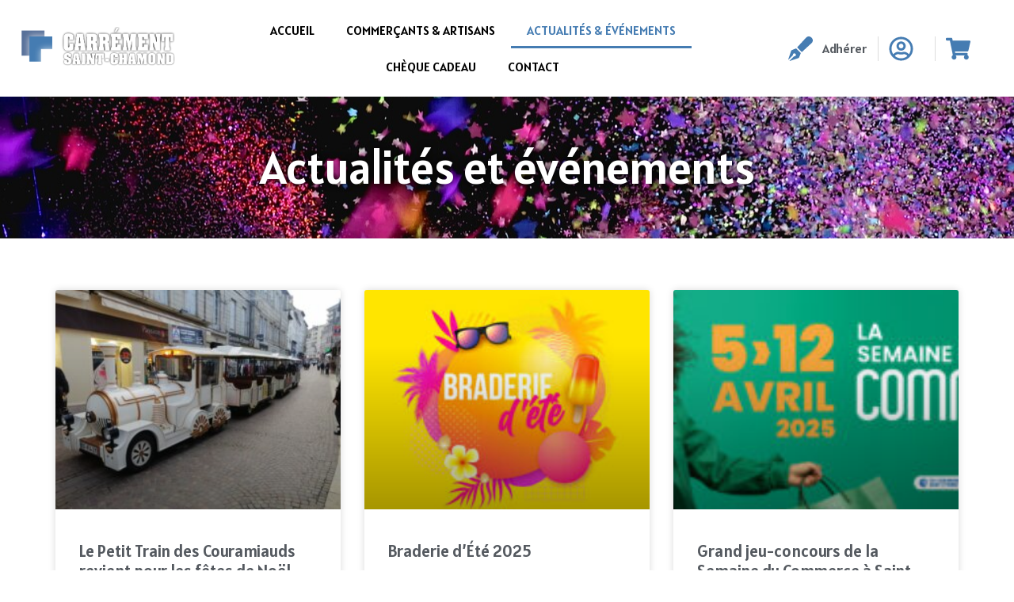

--- FILE ---
content_type: text/html; charset=UTF-8
request_url: https://carrement-saint-chamond.fr/evnements/?id=318709380&limit=10&scope=future&orderby%5B0%5D=event_start_date&orderby%5B1%5D=event_start_time&orderby%5B2%5D=event_name&pagination=1&ajaxCalendar=1&mo=3&yr=2024
body_size: 21191
content:
<!doctype html><html lang="fr-FR"><head><meta charset="UTF-8"><meta name="viewport" content="width=device-width, initial-scale=1"><link rel="profile" href="https://gmpg.org/xfn/11"><title>Evénements, blog &amp; Animations - Carrément Saint-Chamond</title>
<meta name="description" content="CONTENTS">
<meta name="robots" content="index, follow, max-snippet:-1, max-image-preview:large, max-video-preview:-1">
<link rel="canonical" href="https://carrement-saint-chamond.fr/evnements/">
<meta property="og:url" content="https://carrement-saint-chamond.fr/evnements/">
<meta property="og:site_name" content="Carrément Saint-Chamond">
<meta property="og:locale" content="fr_FR">
<meta property="og:type" content="article">
<meta property="article:author" content="">
<meta property="article:publisher" content="">
<meta property="og:title" content="Evénements, blog &amp; Animations - Carrément Saint-Chamond">
<meta property="og:description" content="CONTENTS">
<meta property="fb:pages" content="">
<meta property="fb:admins" content="">
<meta property="fb:app_id" content="">
<meta name="twitter:card" content="summary">
<meta name="twitter:site" content="">
<meta name="twitter:creator" content="">
<meta name="twitter:title" content="Evénements, blog &amp; Animations - Carrément Saint-Chamond">
<meta name="twitter:description" content="CONTENTS">
<meta name="dc.title" content="Evénements, blog &amp; Animations - Carrément Saint-Chamond">
<meta name="dc.description" content="CONTENTS">
<meta name="dc.relation" content="https://carrement-saint-chamond.fr/evnements/">
<meta name="dc.source" content="https://carrement-saint-chamond.fr/">
<meta name="dc.language" content="fr_FR">
<link rel="alternate" type="application/rss+xml" title="Carrément Saint-Chamond &raquo; Flux" href="https://carrement-saint-chamond.fr/feed/" />
<link rel="alternate" type="application/rss+xml" title="Carrément Saint-Chamond &raquo; Flux des commentaires" href="https://carrement-saint-chamond.fr/comments/feed/" />
<link rel="alternate" type="application/rss+xml" title="Carrément Saint-Chamond &raquo; Evénements, blog &#038; Animations Flux des commentaires" href="https://carrement-saint-chamond.fr/evnements/feed/" />
<link rel="alternate" title="oEmbed (JSON)" type="application/json+oembed" href="https://carrement-saint-chamond.fr/wp-json/oembed/1.0/embed?url=https%3A%2F%2Fcarrement-saint-chamond.fr%2Fevnements%2F" />
<link rel="alternate" title="oEmbed (XML)" type="text/xml+oembed" href="https://carrement-saint-chamond.fr/wp-json/oembed/1.0/embed?url=https%3A%2F%2Fcarrement-saint-chamond.fr%2Fevnements%2F&#038;format=xml" />
<style id='wp-img-auto-sizes-contain-inline-css'>
img:is([sizes=auto i],[sizes^="auto," i]){contain-intrinsic-size:3000px 1500px}
/*# sourceURL=wp-img-auto-sizes-contain-inline-css */
</style>
<link rel='stylesheet' id='ep-variation-swatches-css' href='https://carrement-saint-chamond.fr/wp-content/plugins/sycow-solutions/modules/builder/sycow-elements-pack/includes/swatches/assets/css/ep-variation-swatches.css?ver=7.19.5' media='all' />
<style id='ep-variation-swatches-inline-css'>
:root { --ep-swatches-item-width: 26px; --ep-swatches-item-height: 26px; }
/*# sourceURL=ep-variation-swatches-inline-css */
</style>
<link rel='stylesheet' id='sycow-product-tables-table-css' href='https://carrement-saint-chamond.fr/wp-content/plugins/sycow-solutions/modules/ecommerce/sycow-product-tables/assets/css/public/table.css?ver=1.1.1' media='all' />
<style id='wp-emoji-styles-inline-css'>

	img.wp-smiley, img.emoji {
		display: inline !important;
		border: none !important;
		box-shadow: none !important;
		height: 1em !important;
		width: 1em !important;
		margin: 0 0.07em !important;
		vertical-align: -0.1em !important;
		background: none !important;
		padding: 0 !important;
	}
/*# sourceURL=wp-emoji-styles-inline-css */
</style>
<style id='classic-theme-styles-inline-css'>
/*! This file is auto-generated */
.wp-block-button__link{color:#fff;background-color:#32373c;border-radius:9999px;box-shadow:none;text-decoration:none;padding:calc(.667em + 2px) calc(1.333em + 2px);font-size:1.125em}.wp-block-file__button{background:#32373c;color:#fff;text-decoration:none}
/*# sourceURL=/wp-includes/css/classic-themes.min.css */
</style>
<link rel='stylesheet' id='sycow-engine-frontend-css' href='https://carrement-saint-chamond.fr/wp-content/plugins/sycow-solutions/modules/fonctions/sycow-engine/assets/css/frontend.css?ver=3.6.2' media='all' />
<link rel='stylesheet' id='woocommerce-layout-css' href='https://carrement-saint-chamond.fr/wp-content/plugins/woocommerce/assets/css/woocommerce-layout.css?ver=10.4.3' media='all' />
<link rel='stylesheet' id='woocommerce-smallscreen-css' href='https://carrement-saint-chamond.fr/wp-content/plugins/woocommerce/assets/css/woocommerce-smallscreen.css?ver=10.4.3' media='only screen and (max-width: 768px)' />
<link rel='stylesheet' id='woocommerce-general-css' href='https://carrement-saint-chamond.fr/wp-content/plugins/woocommerce/assets/css/woocommerce.css?ver=10.4.3' media='all' />
<style id='woocommerce-inline-inline-css'>
.woocommerce form .form-row .required { visibility: visible; }
/*# sourceURL=woocommerce-inline-inline-css */
</style>
<link rel='stylesheet' id='ep-font-css' href='https://carrement-saint-chamond.fr/wp-content/plugins/sycow-solutions/modules/builder/sycow-elements-pack/assets/css/ep-font.css?ver=7.19.5' media='all' />
<link rel='stylesheet' id='sycow-solutions-css' href='https://carrement-saint-chamond.fr/wp-content/themes/sycow-solutions/style.min.css?ver=3.3.0' media='all' />
<link rel='stylesheet' id='sycow-solutions-theme-style-css' href='https://carrement-saint-chamond.fr/wp-content/themes/sycow-solutions/theme.min.css?ver=3.3.0' media='all' />
<link rel='stylesheet' id='sycow-solutions-header-footer-css' href='https://carrement-saint-chamond.fr/wp-content/themes/sycow-solutions/header-footer.min.css?ver=3.3.0' media='all' />
<link rel='stylesheet' id='sycowbuilder-frontend-css' href='https://carrement-saint-chamond.fr/wp-content/plugins/sycow-solutions/modules/builder/sycowbuilder/assets/css/frontend.min.css?ver=3.27.3' media='all' />
<link rel='stylesheet' id='sycowbuilder-post-16-css' href='https://carrement-saint-chamond.fr/wp-content/uploads/sycowbuilder/css/post-16.css?ver=1762779242' media='all' />
<link rel='stylesheet' id='sycow-theme-core-frontend-styles-css' href='https://carrement-saint-chamond.fr/wp-content/plugins/sycow-solutions/modules/fonctions/sycow-theme-core/assets/css/frontend.css?ver=2.2.3' media='all' />
<link rel='stylesheet' id='widget-image-css' href='https://carrement-saint-chamond.fr/wp-content/plugins/sycow-solutions/modules/builder/sycowbuilder/assets/css/widget-image.min.css?ver=3.27.3' media='all' />
<link rel='stylesheet' id='widget-nav-menu-css' href='https://carrement-saint-chamond.fr/wp-content/plugins/sycow-solutions/modules/builder/sycowbuilder-pro/assets/css/widget-nav-menu.min.css?ver=3.27.2' media='all' />
<link rel='stylesheet' id='widget-icon-list-css' href='https://carrement-saint-chamond.fr/wp-content/plugins/sycow-solutions/modules/builder/sycowbuilder/assets/css/widget-icon-list.min.css?ver=3.27.3' media='all' />
<link rel='stylesheet' id='e-sticky-css' href='https://carrement-saint-chamond.fr/wp-content/plugins/sycow-solutions/modules/builder/sycowbuilder-pro/assets/css/modules/sticky.min.css?ver=3.27.2' media='all' />
<link rel='stylesheet' id='widget-icon-box-css' href='https://carrement-saint-chamond.fr/wp-content/plugins/sycow-solutions/modules/builder/sycowbuilder/assets/css/widget-icon-box.min.css?ver=3.27.3' media='all' />
<link rel='stylesheet' id='sycow-blocks-css' href='https://carrement-saint-chamond.fr/wp-content/uploads/sycowbuilder/css/custom-sycow-blocks.css?ver=1.3.16' media='all' />
<link rel='stylesheet' id='sycow-blog-css' href='https://carrement-saint-chamond.fr/wp-content/plugins/sycow-solutions/modules/builder/sycow-blog/assets/css/sycow-blog.css?ver=2.4.3' media='all' />
<link rel='stylesheet' id='sycow-tabs-frontend-css' href='https://carrement-saint-chamond.fr/wp-content/plugins/sycow-solutions/modules/builder/sycow-tabs/assets/css/sycow-tabs-frontend.css?ver=2.2.7' media='all' />
<link rel='stylesheet' id='sycow-tricks-frontend-css' href='https://carrement-saint-chamond.fr/wp-content/plugins/sycow-solutions/modules/builder/sycow-tricks/assets/css/sycow-tricks-frontend.css?ver=1.5.1' media='all' />
<link rel='stylesheet' id='widget-heading-css' href='https://carrement-saint-chamond.fr/wp-content/plugins/sycow-solutions/modules/builder/sycowbuilder/assets/css/widget-heading.min.css?ver=3.27.3' media='all' />
<link rel='stylesheet' id='widget-posts-css' href='https://carrement-saint-chamond.fr/wp-content/plugins/sycow-solutions/modules/builder/sycowbuilder-pro/assets/css/widget-posts.min.css?ver=3.27.2' media='all' />
<link rel='stylesheet' id='sycowbuilder-post-1944-css' href='https://carrement-saint-chamond.fr/wp-content/uploads/sycowbuilder/css/post-1944.css?ver=1762779255' media='all' />
<link rel='stylesheet' id='sycowbuilder-post-3701-css' href='https://carrement-saint-chamond.fr/wp-content/uploads/sycowbuilder/css/post-3701.css?ver=1762781263' media='all' />
<link rel='stylesheet' id='sycow-woo-builder-css' href='https://carrement-saint-chamond.fr/wp-content/plugins/sycow-solutions/modules/ecommerce/sycow-woo-builder/assets/css/frontend.css?ver=2.1.17' media='all' />
<style id='sycow-woo-builder-inline-css'>
@font-face {
				font-family: "WooCommerce";
				font-weight: normal;
				font-style: normal;
				src: url("https://carrement-saint-chamond.fr/wp-content/plugins/woocommerce/assets/fonts/WooCommerce.eot");
				src: url("https://carrement-saint-chamond.fr/wp-content/plugins/woocommerce/assets/fonts/WooCommerce.eot?#iefix") format("embedded-opentype"),
					 url("https://carrement-saint-chamond.fr/wp-content/plugins/woocommerce/assets/fonts/WooCommerce.woff") format("woff"),
					 url("https://carrement-saint-chamond.fr/wp-content/plugins/woocommerce/assets/fonts/WooCommerce.ttf") format("truetype"),
					 url("https://carrement-saint-chamond.fr/wp-content/plugins/woocommerce/assets/fonts/WooCommerce.svg#WooCommerce") format("svg");
			}
/*# sourceURL=sycow-woo-builder-inline-css */
</style>
<link rel='stylesheet' id='swiper-css' href='https://carrement-saint-chamond.fr/wp-content/plugins/sycow-solutions/modules/builder/sycowbuilder/assets/lib/swiper/v8/css/swiper.min.css?ver=8.4.5' media='all' />
<link rel='stylesheet' id='e-swiper-css' href='https://carrement-saint-chamond.fr/wp-content/plugins/sycow-solutions/modules/builder/sycowbuilder/assets/css/conditionals/e-swiper.min.css?ver=3.27.3' media='all' />
<link rel='stylesheet' id='sycow-woo-builder-frontend-font-css' href='https://carrement-saint-chamond.fr/wp-content/plugins/sycow-solutions/modules/ecommerce/sycow-woo-builder/assets/css/lib/sycowwoobuilder-frontend-font/css/sycowwoobuilder-frontend-font.css?ver=2.1.17' media='all' />
<link rel='stylesheet' id='sycowbuilder-post-3716-css' href='https://carrement-saint-chamond.fr/wp-content/uploads/sycowbuilder/css/post-3716.css?ver=1762779762' media='all' />
<link rel='stylesheet' id='jquery-chosen-css' href='https://carrement-saint-chamond.fr/wp-content/plugins/sycow-solutions/modules/fonctions/sycow-search/assets/lib/chosen/chosen.min.css?ver=1.8.7' media='all' />
<link rel='stylesheet' id='sycow-search-css' href='https://carrement-saint-chamond.fr/wp-content/plugins/sycow-solutions/modules/fonctions/sycow-search/assets/css/sycow-search.css?ver=3.5.6' media='all' />
<link rel='stylesheet' id='bdt-uikit-css' href='https://carrement-saint-chamond.fr/wp-content/plugins/sycow-solutions/modules/builder/sycow-elements-pack/assets/css/bdt-uikit.css?ver=3.21.7' media='all' />
<link rel='stylesheet' id='ep-helper-css' href='https://carrement-saint-chamond.fr/wp-content/plugins/sycow-solutions/modules/builder/sycow-elements-pack/assets/css/ep-helper.css?ver=7.19.5' media='all' />
<link rel='stylesheet' id='google-fonts-1-css' href='https://fonts.googleapis.com/css?family=Alatsi%3A100%2C100italic%2C200%2C200italic%2C300%2C300italic%2C400%2C400italic%2C500%2C500italic%2C600%2C600italic%2C700%2C700italic%2C800%2C800italic%2C900%2C900italic&#038;display=auto&#038;ver=6.9' media='all' />
<link rel="preconnect" href="https://fonts.gstatic.com/" crossorigin><script src="https://carrement-saint-chamond.fr/wp-includes/js/jquery/jquery.min.js?ver=3.7.1" id="jquery-core-js"></script>
<script src="https://carrement-saint-chamond.fr/wp-includes/js/jquery/jquery-migrate.min.js?ver=3.4.1" id="jquery-migrate-js"></script>
<script id="ep-variation-swatches-js-extra">
var ep_variation_swatches_params = {"show_selected_label":""};
//# sourceURL=ep-variation-swatches-js-extra
</script>
<script src="https://carrement-saint-chamond.fr/wp-content/plugins/sycow-solutions/modules/builder/sycow-elements-pack/includes/swatches/assets/js/ep-variation-swatches.min.js?ver=7.19.5" id="ep-variation-swatches-js"></script>
<script src="https://carrement-saint-chamond.fr/wp-content/plugins/woocommerce/assets/js/js-cookie/js.cookie.min.js?ver=2.1.4-wc.10.4.3" id="wc-js-cookie-js" defer data-wp-strategy="defer"></script>
<script id="wc-cart-fragments-js-extra">
var wc_cart_fragments_params = {"ajax_url":"/wp-admin/admin-ajax.php","wc_ajax_url":"/?wc-ajax=%%endpoint%%","cart_hash_key":"wc_cart_hash_901ec02f172f360030a4d44953fa2ef3","fragment_name":"wc_fragments_901ec02f172f360030a4d44953fa2ef3","request_timeout":"5000"};
//# sourceURL=wc-cart-fragments-js-extra
</script>
<script src="https://carrement-saint-chamond.fr/wp-content/plugins/woocommerce/assets/js/frontend/cart-fragments.min.js?ver=10.4.3" id="wc-cart-fragments-js" defer data-wp-strategy="defer"></script>
<script src="https://carrement-saint-chamond.fr/wp-content/plugins/woocommerce/assets/js/jquery-blockui/jquery.blockUI.min.js?ver=2.7.0-wc.10.4.3" id="wc-jquery-blockui-js" defer data-wp-strategy="defer"></script>
<script id="wc-add-to-cart-js-extra">
var wc_add_to_cart_params = {"ajax_url":"/wp-admin/admin-ajax.php","wc_ajax_url":"/?wc-ajax=%%endpoint%%","i18n_view_cart":"Voir le panier","cart_url":"https://carrement-saint-chamond.fr/panier/","is_cart":"","cart_redirect_after_add":"yes"};
//# sourceURL=wc-add-to-cart-js-extra
</script>
<script src="https://carrement-saint-chamond.fr/wp-content/plugins/woocommerce/assets/js/frontend/add-to-cart.min.js?ver=10.4.3" id="wc-add-to-cart-js" defer data-wp-strategy="defer"></script>
<script id="woocommerce-js-extra">
var woocommerce_params = {"ajax_url":"/wp-admin/admin-ajax.php","wc_ajax_url":"/?wc-ajax=%%endpoint%%","i18n_password_show":"Afficher le mot de passe","i18n_password_hide":"Masquer le mot de passe"};
//# sourceURL=woocommerce-js-extra
</script>
<script src="https://carrement-saint-chamond.fr/wp-content/plugins/woocommerce/assets/js/frontend/woocommerce.min.js?ver=10.4.3" id="woocommerce-js" defer data-wp-strategy="defer"></script>
<link rel="https://api.w.org/" href="https://carrement-saint-chamond.fr/wp-json/" /><link rel="alternate" title="JSON" type="application/json" href="https://carrement-saint-chamond.fr/wp-json/wp/v2/pages/1944" /><link rel="EditURI" type="application/rsd+xml" title="RSD" href="https://carrement-saint-chamond.fr/xmlrpc.php?rsd" />
<meta name="generator" content="WordPress 6.9" />
<link rel='shortlink' href='https://carrement-saint-chamond.fr/?p=1944' />
<meta name="description" content="CONTENTS">
	<noscript><style>.woocommerce-product-gallery{ opacity: 1 !important; }</style></noscript>
	<meta name="generator" content="Sycowbuilder 3.27.3; features: e_font_icon_svg, additional_custom_breakpoints, e_element_cache; settings: css_print_method-external, google_font-enabled, font_display-auto">
			<style>
				.e-con.e-parent:nth-of-type(n+4):not(.e-lazyloaded):not(.e-no-lazyload),
				.e-con.e-parent:nth-of-type(n+4):not(.e-lazyloaded):not(.e-no-lazyload) * {
					background-image: none !important;
				}
				@media screen and (max-height: 1024px) {
					.e-con.e-parent:nth-of-type(n+3):not(.e-lazyloaded):not(.e-no-lazyload),
					.e-con.e-parent:nth-of-type(n+3):not(.e-lazyloaded):not(.e-no-lazyload) * {
						background-image: none !important;
					}
				}
				@media screen and (max-height: 640px) {
					.e-con.e-parent:nth-of-type(n+2):not(.e-lazyloaded):not(.e-no-lazyload),
					.e-con.e-parent:nth-of-type(n+2):not(.e-lazyloaded):not(.e-no-lazyload) * {
						background-image: none !important;
					}
				}
			</style>
			<link rel="icon" href="https://carrement-saint-chamond.fr/wp-content/uploads/cropped-Favicon-32x32.png" sizes="32x32" />
<link rel="icon" href="https://carrement-saint-chamond.fr/wp-content/uploads/cropped-Favicon-192x192.png" sizes="192x192" />
<link rel="apple-touch-icon" href="https://carrement-saint-chamond.fr/wp-content/uploads/cropped-Favicon-180x180.png" />
<meta name="msapplication-TileImage" content="https://carrement-saint-chamond.fr/wp-content/uploads/cropped-Favicon-270x270.png" />
<link rel='stylesheet' id='wc-blocks-style-css' href='https://carrement-saint-chamond.fr/wp-content/plugins/woocommerce/assets/client/blocks/wc-blocks.css?ver=wc-10.4.3' media='all' />
<link rel='stylesheet' id='wc-stripe-blocks-checkout-style-css' href='https://carrement-saint-chamond.fr/wp-content/plugins/woocommerce-gateway-stripe/build/upe-blocks.css?ver=1e1661bb3db973deba05' media='all' />
</head><body class="wp-singular page-template page-template-sycowbuilder_header_footer page page-id-1944 wp-custom-logo wp-embed-responsive wp-theme-sycow-solutions theme-sycow-solutions woocommerce-no-js sycowbuilder-default sycowbuilder-template-full-width sycowbuilder-kit-16 sycowbuilder-page sycowbuilder-page-1944"><a class="skip-link screen-reader-text" href="#content">Skip to content</a> 		<div data-sycowbuilder-type="header" data-sycowbuilder-id="3701" class="sycowbuilder sycowbuilder-3701 sycowbuilder-location-header" data-sycowbuilder-settings="{&quot;element_pack_global_tooltip_width&quot;:{&quot;unit&quot;:&quot;px&quot;,&quot;size&quot;:&quot;&quot;,&quot;sizes&quot;:[]},&quot;element_pack_global_tooltip_width_tablet&quot;:{&quot;unit&quot;:&quot;px&quot;,&quot;size&quot;:&quot;&quot;,&quot;sizes&quot;:[]},&quot;element_pack_global_tooltip_width_mobile&quot;:{&quot;unit&quot;:&quot;px&quot;,&quot;size&quot;:&quot;&quot;,&quot;sizes&quot;:[]},&quot;element_pack_global_tooltip_padding&quot;:{&quot;unit&quot;:&quot;px&quot;,&quot;top&quot;:&quot;&quot;,&quot;right&quot;:&quot;&quot;,&quot;bottom&quot;:&quot;&quot;,&quot;left&quot;:&quot;&quot;,&quot;isLinked&quot;:true},&quot;element_pack_global_tooltip_padding_tablet&quot;:{&quot;unit&quot;:&quot;px&quot;,&quot;top&quot;:&quot;&quot;,&quot;right&quot;:&quot;&quot;,&quot;bottom&quot;:&quot;&quot;,&quot;left&quot;:&quot;&quot;,&quot;isLinked&quot;:true},&quot;element_pack_global_tooltip_padding_mobile&quot;:{&quot;unit&quot;:&quot;px&quot;,&quot;top&quot;:&quot;&quot;,&quot;right&quot;:&quot;&quot;,&quot;bottom&quot;:&quot;&quot;,&quot;left&quot;:&quot;&quot;,&quot;isLinked&quot;:true},&quot;element_pack_global_tooltip_border_radius&quot;:{&quot;unit&quot;:&quot;px&quot;,&quot;top&quot;:&quot;&quot;,&quot;right&quot;:&quot;&quot;,&quot;bottom&quot;:&quot;&quot;,&quot;left&quot;:&quot;&quot;,&quot;isLinked&quot;:true},&quot;element_pack_global_tooltip_border_radius_tablet&quot;:{&quot;unit&quot;:&quot;px&quot;,&quot;top&quot;:&quot;&quot;,&quot;right&quot;:&quot;&quot;,&quot;bottom&quot;:&quot;&quot;,&quot;left&quot;:&quot;&quot;,&quot;isLinked&quot;:true},&quot;element_pack_global_tooltip_border_radius_mobile&quot;:{&quot;unit&quot;:&quot;px&quot;,&quot;top&quot;:&quot;&quot;,&quot;right&quot;:&quot;&quot;,&quot;bottom&quot;:&quot;&quot;,&quot;left&quot;:&quot;&quot;,&quot;isLinked&quot;:true}}" data-sycowbuilder-post-type="sycowbuilder_library">
					<section class="sycowbuilder-section sycowbuilder-top-section sycowbuilder-element sycowbuilder-element-d5d286c sycowbuilder-section-full_width sycowbuilder-section-content-middle sycowbuilder-section-height-default sycowbuilder-section-height-default" data-id="d5d286c" data-element_type="section" data-settings="{&quot;sycow_parallax_layout_list&quot;:[],&quot;background_background&quot;:&quot;classic&quot;,&quot;sticky&quot;:&quot;top&quot;,&quot;sticky_on&quot;:[&quot;desktop&quot;,&quot;tablet&quot;,&quot;mobile&quot;],&quot;sticky_offset&quot;:0,&quot;sticky_effects_offset&quot;:0,&quot;sticky_anchor_link_offset&quot;:0}">
						<div class="sycowbuilder-container sycowbuilder-column-gap-default">
					<div class="sycowbuilder-column sycowbuilder-col-25 sycowbuilder-top-column sycowbuilder-element sycowbuilder-element-d193e7b" data-id="d193e7b" data-element_type="column">
			<div class="sycowbuilder-widget-wrap sycowbuilder-element-populated">
						<div class="sycowbuilder-element sycowbuilder-element-fcbb702 sycowbuilder-widget sycowbuilder-widget-theme-site-logo sycowbuilder-widget-image" data-id="fcbb702" data-element_type="widget" data-widget_type="theme-site-logo.default">
											<a href="https://carrement-saint-chamond.fr">
			<img fetchpriority="high" width="643" height="164" src="https://carrement-saint-chamond.fr/wp-content/uploads/cropped-Logo.png" class="attachment-full size-full wp-image-33" alt="" srcset="https://carrement-saint-chamond.fr/wp-content/uploads/cropped-Logo.png 643w, https://carrement-saint-chamond.fr/wp-content/uploads/cropped-Logo-600x153.png 600w, https://carrement-saint-chamond.fr/wp-content/uploads/cropped-Logo-300x77.png 300w" sizes="(max-width: 643px) 100vw, 643px" />				</a>
											</div>
					</div>
		</div>
				<div class="sycowbuilder-column sycowbuilder-col-50 sycowbuilder-top-column sycowbuilder-element sycowbuilder-element-e6b7795" data-id="e6b7795" data-element_type="column">
			<div class="sycowbuilder-widget-wrap sycowbuilder-element-populated">
						<div class="sycowbuilder-element sycowbuilder-element-8711dcd sycowbuilder-nav-menu__align-center sycowbuilder-nav-menu--stretch sycowbuilder-nav-menu--dropdown-tablet sycowbuilder-nav-menu__text-align-aside sycowbuilder-nav-menu--toggle sycowbuilder-nav-menu--burger sycowbuilder-widget sycowbuilder-widget-nav-menu" data-id="8711dcd" data-element_type="widget" data-settings="{&quot;full_width&quot;:&quot;stretch&quot;,&quot;layout&quot;:&quot;horizontal&quot;,&quot;submenu_icon&quot;:{&quot;value&quot;:&quot;&lt;svg class=\&quot;e-font-icon-svg e-fas-caret-down\&quot; viewBox=\&quot;0 0 320 512\&quot; xmlns=\&quot;http:\/\/www.w3.org\/2000\/svg\&quot;&gt;&lt;path d=\&quot;M31.3 192h257.3c17.8 0 26.7 21.5 14.1 34.1L174.1 354.8c-7.8 7.8-20.5 7.8-28.3 0L17.2 226.1C4.6 213.5 13.5 192 31.3 192z\&quot;&gt;&lt;\/path&gt;&lt;\/svg&gt;&quot;,&quot;library&quot;:&quot;fa-solid&quot;},&quot;toggle&quot;:&quot;burger&quot;}" data-widget_type="nav-menu.default">
								<nav aria-label="Menu" class="sycowbuilder-nav-menu--main sycowbuilder-nav-menu__container sycowbuilder-nav-menu--layout-horizontal e--pointer-underline e--animation-fade">
				<ul id="menu-1-8711dcd" class="sycowbuilder-nav-menu"><li class="menu-item menu-item-type-post_type menu-item-object-page menu-item-home menu-item-21"><a href="https://carrement-saint-chamond.fr/" class="sycowbuilder-item">Accueil</a></li>
<li class="menu-item menu-item-type-post_type menu-item-object-page menu-item-24"><a href="https://carrement-saint-chamond.fr/commercants-artisans/" class="sycowbuilder-item">Commerçants &#038; Artisans</a></li>
<li class="menu-item menu-item-type-post_type menu-item-object-page current-menu-item page_item page-item-1944 current_page_item menu-item-1951"><a href="https://carrement-saint-chamond.fr/evnements/" aria-current="page" class="sycowbuilder-item sycowbuilder-item-active">Actualités &#038; événements</a></li>
<li class="menu-item menu-item-type-custom menu-item-object-custom menu-item-4168"><a href="https://carrement-saint-chamond.fr/produit/cheque-cadeau/" class="sycowbuilder-item">Chèque cadeau</a></li>
<li class="menu-item menu-item-type-post_type menu-item-object-page menu-item-25"><a href="https://carrement-saint-chamond.fr/contact/" class="sycowbuilder-item">Contact</a></li>
</ul>			</nav>
					<div class="sycowbuilder-menu-toggle" role="button" tabindex="0" aria-label="Menu Toggle" aria-expanded="false">
			<svg aria-hidden="true" role="presentation" class="sycowbuilder-menu-toggle__icon--open e-font-icon-svg e-eicon-menu-bar" viewBox="0 0 1000 1000" xmlns="http://www.w3.org/2000/svg"><path d="M104 333H896C929 333 958 304 958 271S929 208 896 208H104C71 208 42 237 42 271S71 333 104 333ZM104 583H896C929 583 958 554 958 521S929 458 896 458H104C71 458 42 487 42 521S71 583 104 583ZM104 833H896C929 833 958 804 958 771S929 708 896 708H104C71 708 42 737 42 771S71 833 104 833Z"></path></svg><svg aria-hidden="true" role="presentation" class="sycowbuilder-menu-toggle__icon--close e-font-icon-svg e-eicon-close" viewBox="0 0 1000 1000" xmlns="http://www.w3.org/2000/svg"><path d="M742 167L500 408 258 167C246 154 233 150 217 150 196 150 179 158 167 167 154 179 150 196 150 212 150 229 154 242 171 254L408 500 167 742C138 771 138 800 167 829 196 858 225 858 254 829L496 587 738 829C750 842 767 846 783 846 800 846 817 842 829 829 842 817 846 804 846 783 846 767 842 750 829 737L588 500 833 258C863 229 863 200 833 171 804 137 775 137 742 167Z"></path></svg>		</div>
					<nav class="sycowbuilder-nav-menu--dropdown sycowbuilder-nav-menu__container" aria-hidden="true">
				<ul id="menu-2-8711dcd" class="sycowbuilder-nav-menu"><li class="menu-item menu-item-type-post_type menu-item-object-page menu-item-home menu-item-21"><a href="https://carrement-saint-chamond.fr/" class="sycowbuilder-item" tabindex="-1">Accueil</a></li>
<li class="menu-item menu-item-type-post_type menu-item-object-page menu-item-24"><a href="https://carrement-saint-chamond.fr/commercants-artisans/" class="sycowbuilder-item" tabindex="-1">Commerçants &#038; Artisans</a></li>
<li class="menu-item menu-item-type-post_type menu-item-object-page current-menu-item page_item page-item-1944 current_page_item menu-item-1951"><a href="https://carrement-saint-chamond.fr/evnements/" aria-current="page" class="sycowbuilder-item sycowbuilder-item-active" tabindex="-1">Actualités &#038; événements</a></li>
<li class="menu-item menu-item-type-custom menu-item-object-custom menu-item-4168"><a href="https://carrement-saint-chamond.fr/produit/cheque-cadeau/" class="sycowbuilder-item" tabindex="-1">Chèque cadeau</a></li>
<li class="menu-item menu-item-type-post_type menu-item-object-page menu-item-25"><a href="https://carrement-saint-chamond.fr/contact/" class="sycowbuilder-item" tabindex="-1">Contact</a></li>
</ul>			</nav>
						</div>
					</div>
		</div>
				<div class="sycowbuilder-column sycowbuilder-col-25 sycowbuilder-top-column sycowbuilder-element sycowbuilder-element-369cb2f sycowbuilder-hidden-tablet sycowbuilder-hidden-mobile" data-id="369cb2f" data-element_type="column">
			<div class="sycowbuilder-widget-wrap sycowbuilder-element-populated">
						<div class="sycowbuilder-element sycowbuilder-element-bf3ea75 sycowbuilder-icon-list--layout-inline sycowbuilder-align-center sycowbuilder-list-item-link-full_width sycowbuilder-widget sycowbuilder-widget-icon-list" data-id="bf3ea75" data-element_type="widget" data-widget_type="icon-list.default">
							<ul class="sycowbuilder-icon-list-items sycowbuilder-inline-items">
							<li class="sycowbuilder-icon-list-item sycowbuilder-inline-item">
											<a href="https://carrement-saint-chamond.fr/produit/adhesion-carrement-saint-chamond/">

												<span class="sycowbuilder-icon-list-icon">
							<svg aria-hidden="true" class="e-font-icon-svg e-fas-pen-fancy" viewBox="0 0 512 512" xmlns="http://www.w3.org/2000/svg"><path d="M79.18 282.94a32.005 32.005 0 0 0-20.24 20.24L0 480l4.69 4.69 92.89-92.89c-.66-2.56-1.57-5.03-1.57-7.8 0-17.67 14.33-32 32-32s32 14.33 32 32-14.33 32-32 32c-2.77 0-5.24-.91-7.8-1.57l-92.89 92.89L32 512l176.82-58.94a31.983 31.983 0 0 0 20.24-20.24l33.07-84.07-98.88-98.88-84.07 33.07zM369.25 28.32L186.14 227.81l97.85 97.85 199.49-183.11C568.4 67.48 443.73-55.94 369.25 28.32z"></path></svg>						</span>
										<span class="sycowbuilder-icon-list-text">Adhérer</span>
											</a>
									</li>
								<li class="sycowbuilder-icon-list-item sycowbuilder-inline-item">
											<a href="https://carrement-saint-chamond.fr/mon-compte/">

												<span class="sycowbuilder-icon-list-icon">
							<svg aria-hidden="true" class="e-font-icon-svg e-far-user-circle" viewBox="0 0 496 512" xmlns="http://www.w3.org/2000/svg"><path d="M248 104c-53 0-96 43-96 96s43 96 96 96 96-43 96-96-43-96-96-96zm0 144c-26.5 0-48-21.5-48-48s21.5-48 48-48 48 21.5 48 48-21.5 48-48 48zm0-240C111 8 0 119 0 256s111 248 248 248 248-111 248-248S385 8 248 8zm0 448c-49.7 0-95.1-18.3-130.1-48.4 14.9-23 40.4-38.6 69.6-39.5 20.8 6.4 40.6 9.6 60.5 9.6s39.7-3.1 60.5-9.6c29.2 1 54.7 16.5 69.6 39.5-35 30.1-80.4 48.4-130.1 48.4zm162.7-84.1c-24.4-31.4-62.1-51.9-105.1-51.9-10.2 0-26 9.6-57.6 9.6-31.5 0-47.4-9.6-57.6-9.6-42.9 0-80.6 20.5-105.1 51.9C61.9 339.2 48 299.2 48 256c0-110.3 89.7-200 200-200s200 89.7 200 200c0 43.2-13.9 83.2-37.3 115.9z"></path></svg>						</span>
										<span class="sycowbuilder-icon-list-text"></span>
											</a>
									</li>
								<li class="sycowbuilder-icon-list-item sycowbuilder-inline-item">
											<a href="https://carrement-saint-chamond.fr/panier/">

												<span class="sycowbuilder-icon-list-icon">
							<svg aria-hidden="true" class="e-font-icon-svg e-fas-shopping-cart" viewBox="0 0 576 512" xmlns="http://www.w3.org/2000/svg"><path d="M528.12 301.319l47.273-208C578.806 78.301 567.391 64 551.99 64H159.208l-9.166-44.81C147.758 8.021 137.93 0 126.529 0H24C10.745 0 0 10.745 0 24v16c0 13.255 10.745 24 24 24h69.883l70.248 343.435C147.325 417.1 136 435.222 136 456c0 30.928 25.072 56 56 56s56-25.072 56-56c0-15.674-6.447-29.835-16.824-40h209.647C430.447 426.165 424 440.326 424 456c0 30.928 25.072 56 56 56s56-25.072 56-56c0-22.172-12.888-41.332-31.579-50.405l5.517-24.276c3.413-15.018-8.002-29.319-23.403-29.319H218.117l-6.545-32h293.145c11.206 0 20.92-7.754 23.403-18.681z"></path></svg>						</span>
										<span class="sycowbuilder-icon-list-text"></span>
											</a>
									</li>
						</ul>
						</div>
					</div>
		</div>
					</div>
		</section>
				</div>
				<div data-sycowbuilder-type="wp-page" data-sycowbuilder-id="1944" class="sycowbuilder sycowbuilder-1944" data-sycowbuilder-settings="{&quot;element_pack_global_tooltip_width&quot;:{&quot;unit&quot;:&quot;px&quot;,&quot;size&quot;:&quot;&quot;,&quot;sizes&quot;:[]},&quot;element_pack_global_tooltip_width_tablet&quot;:{&quot;unit&quot;:&quot;px&quot;,&quot;size&quot;:&quot;&quot;,&quot;sizes&quot;:[]},&quot;element_pack_global_tooltip_width_mobile&quot;:{&quot;unit&quot;:&quot;px&quot;,&quot;size&quot;:&quot;&quot;,&quot;sizes&quot;:[]},&quot;element_pack_global_tooltip_padding&quot;:{&quot;unit&quot;:&quot;px&quot;,&quot;top&quot;:&quot;&quot;,&quot;right&quot;:&quot;&quot;,&quot;bottom&quot;:&quot;&quot;,&quot;left&quot;:&quot;&quot;,&quot;isLinked&quot;:true},&quot;element_pack_global_tooltip_padding_tablet&quot;:{&quot;unit&quot;:&quot;px&quot;,&quot;top&quot;:&quot;&quot;,&quot;right&quot;:&quot;&quot;,&quot;bottom&quot;:&quot;&quot;,&quot;left&quot;:&quot;&quot;,&quot;isLinked&quot;:true},&quot;element_pack_global_tooltip_padding_mobile&quot;:{&quot;unit&quot;:&quot;px&quot;,&quot;top&quot;:&quot;&quot;,&quot;right&quot;:&quot;&quot;,&quot;bottom&quot;:&quot;&quot;,&quot;left&quot;:&quot;&quot;,&quot;isLinked&quot;:true},&quot;element_pack_global_tooltip_border_radius&quot;:{&quot;unit&quot;:&quot;px&quot;,&quot;top&quot;:&quot;&quot;,&quot;right&quot;:&quot;&quot;,&quot;bottom&quot;:&quot;&quot;,&quot;left&quot;:&quot;&quot;,&quot;isLinked&quot;:true},&quot;element_pack_global_tooltip_border_radius_tablet&quot;:{&quot;unit&quot;:&quot;px&quot;,&quot;top&quot;:&quot;&quot;,&quot;right&quot;:&quot;&quot;,&quot;bottom&quot;:&quot;&quot;,&quot;left&quot;:&quot;&quot;,&quot;isLinked&quot;:true},&quot;element_pack_global_tooltip_border_radius_mobile&quot;:{&quot;unit&quot;:&quot;px&quot;,&quot;top&quot;:&quot;&quot;,&quot;right&quot;:&quot;&quot;,&quot;bottom&quot;:&quot;&quot;,&quot;left&quot;:&quot;&quot;,&quot;isLinked&quot;:true}}" data-sycowbuilder-post-type="page">
						<section class="sycowbuilder-section sycowbuilder-top-section sycowbuilder-element sycowbuilder-element-0d01cba sycowbuilder-section-boxed sycowbuilder-section-height-default sycowbuilder-section-height-default" data-id="0d01cba" data-element_type="section" data-settings="{&quot;background_background&quot;:&quot;classic&quot;,&quot;sycow_parallax_layout_list&quot;:[]}">
						<div class="sycowbuilder-container sycowbuilder-column-gap-default">
					<div class="sycowbuilder-column sycowbuilder-col-100 sycowbuilder-top-column sycowbuilder-element sycowbuilder-element-bfb3e04" data-id="bfb3e04" data-element_type="column">
			<div class="sycowbuilder-widget-wrap sycowbuilder-element-populated">
						<div class="sycowbuilder-element sycowbuilder-element-f21869d sycowbuilder-widget sycowbuilder-widget-heading" data-id="f21869d" data-element_type="widget" data-widget_type="heading.default">
					<h1 class="sycowbuilder-heading-title sycowbuilder-size-default">Actualités et événements</h1>				</div>
					</div>
		</div>
					</div>
		</section>
		<div class="sycowbuilder-element sycowbuilder-element-e032fbf e-flex e-con-boxed e-con e-parent" data-id="e032fbf" data-element_type="container" data-settings="{&quot;sycow_parallax_layout_list&quot;:[]}">
					<div class="e-con-inner">
				<div class="sycowbuilder-element sycowbuilder-element-887239e sycowbuilder-grid-3 sycowbuilder-grid-tablet-2 sycowbuilder-grid-mobile-1 sycowbuilder-posts--thumbnail-top sycowbuilder-card-shadow-yes sycowbuilder-posts__hover-gradient sycowbuilder-widget sycowbuilder-widget-posts" data-id="887239e" data-element_type="widget" data-settings="{&quot;cards_columns&quot;:&quot;3&quot;,&quot;cards_columns_tablet&quot;:&quot;2&quot;,&quot;cards_columns_mobile&quot;:&quot;1&quot;,&quot;cards_row_gap&quot;:{&quot;unit&quot;:&quot;px&quot;,&quot;size&quot;:35,&quot;sizes&quot;:[]},&quot;cards_row_gap_tablet&quot;:{&quot;unit&quot;:&quot;px&quot;,&quot;size&quot;:&quot;&quot;,&quot;sizes&quot;:[]},&quot;cards_row_gap_mobile&quot;:{&quot;unit&quot;:&quot;px&quot;,&quot;size&quot;:&quot;&quot;,&quot;sizes&quot;:[]}}" data-widget_type="posts.cards">
				<div class="sycowbuilder-widget-container">
							<div class="sycowbuilder-posts-container sycowbuilder-posts sycowbuilder-posts--skin-cards sycowbuilder-grid">
				<article class="sycowbuilder-post sycowbuilder-grid-item post-4141 post type-post status-publish format-standard has-post-thumbnail hentry category-animations">
			<div class="sycowbuilder-post__card">
				<a class="sycowbuilder-post__thumbnail__link" href="https://carrement-saint-chamond.fr/le-petit-train-des-couramiauds-revient-pour-les-fetes-de-noel-2025/" tabindex="-1" ><div class="sycowbuilder-post__thumbnail"><img alt="" decoding="async" width="300" height="225" src="https://carrement-saint-chamond.fr/wp-content/uploads/IMG_20231215_160046-2-300x225.jpg" class="attachment-medium size-medium wp-image-4144" alt="" srcset="https://carrement-saint-chamond.fr/wp-content/uploads/IMG_20231215_160046-2-300x225.jpg 300w, https://carrement-saint-chamond.fr/wp-content/uploads/IMG_20231215_160046-2-1024x768.jpg 1024w, https://carrement-saint-chamond.fr/wp-content/uploads/IMG_20231215_160046-2-768x576.jpg 768w, https://carrement-saint-chamond.fr/wp-content/uploads/IMG_20231215_160046-2-1536x1152.jpg 1536w, https://carrement-saint-chamond.fr/wp-content/uploads/IMG_20231215_160046-2-2048x1536.jpg 2048w, https://carrement-saint-chamond.fr/wp-content/uploads/IMG_20231215_160046-2-600x450.jpg 600w" sizes="(max-width: 300px) 100vw, 300px" /></div></a>
				<div class="sycowbuilder-post__text">
				<h3 class="sycowbuilder-post__title">
			<a href="https://carrement-saint-chamond.fr/le-petit-train-des-couramiauds-revient-pour-les-fetes-de-noel-2025/" >
				Le Petit Train des Couramiauds revient pour les fêtes de Noël 2025 !			</a>
		</h3>
				<div class="sycowbuilder-post__excerpt">
			<p>Le Petit Train des Couramiauds revient pour les fêtes de Noël 2025 ! À l’approche des fêtes de fin d’année,</p>
		</div>
		
		<a class="sycowbuilder-post__read-more" href="https://carrement-saint-chamond.fr/le-petit-train-des-couramiauds-revient-pour-les-fetes-de-noel-2025/" aria-label="Read more about Le Petit Train des Couramiauds revient pour les fêtes de Noël 2025 !" tabindex="-1" >
			Lire l'article		</a>

				</div>
					</div>
		</article>
				<article class="sycowbuilder-post sycowbuilder-grid-item post-4089 post type-post status-publish format-standard has-post-thumbnail hentry category-animations">
			<div class="sycowbuilder-post__card">
				<a class="sycowbuilder-post__thumbnail__link" href="https://carrement-saint-chamond.fr/braderie-dete-2025/" tabindex="-1" ><div class="sycowbuilder-post__thumbnail"><img alt="" decoding="async" width="300" height="169" src="https://carrement-saint-chamond.fr/wp-content/uploads/unnamed-1-300x169.jpg" class="attachment-medium size-medium wp-image-4090" alt="" srcset="https://carrement-saint-chamond.fr/wp-content/uploads/unnamed-1-300x169.jpg 300w, https://carrement-saint-chamond.fr/wp-content/uploads/unnamed-1.jpg 512w" sizes="(max-width: 300px) 100vw, 300px" /></div></a>
				<div class="sycowbuilder-post__text">
				<h3 class="sycowbuilder-post__title">
			<a href="https://carrement-saint-chamond.fr/braderie-dete-2025/" >
				Braderie d’Été 2025			</a>
		</h3>
				<div class="sycowbuilder-post__excerpt">
			<p>Braderie d’Été 2025 à Saint-Chamond Un événement phare au cœur du centre-ville Carrément Saint-Chamond est heureux d’annoncer la Braderie d’Été</p>
		</div>
		
		<a class="sycowbuilder-post__read-more" href="https://carrement-saint-chamond.fr/braderie-dete-2025/" aria-label="Read more about Braderie d’Été 2025" tabindex="-1" >
			Lire l'article		</a>

				</div>
					</div>
		</article>
				<article class="sycowbuilder-post sycowbuilder-grid-item post-4064 post type-post status-publish format-standard has-post-thumbnail hentry category-animations">
			<div class="sycowbuilder-post__card">
				<a class="sycowbuilder-post__thumbnail__link" href="https://carrement-saint-chamond.fr/grand-jeu-concours-de-la-semaine-du-commerce-a-saint-chamond/" tabindex="-1" ><div class="sycowbuilder-post__thumbnail"><img alt="" loading="lazy" decoding="async" width="300" height="113" src="https://carrement-saint-chamond.fr/wp-content/uploads/SEMAINEduCOMMERCE_fb-300x113.jpg" class="attachment-medium size-medium wp-image-4066" alt="" srcset="https://carrement-saint-chamond.fr/wp-content/uploads/SEMAINEduCOMMERCE_fb-300x113.jpg 300w, https://carrement-saint-chamond.fr/wp-content/uploads/SEMAINEduCOMMERCE_fb-1024x384.jpg 1024w, https://carrement-saint-chamond.fr/wp-content/uploads/SEMAINEduCOMMERCE_fb-768x288.jpg 768w, https://carrement-saint-chamond.fr/wp-content/uploads/SEMAINEduCOMMERCE_fb-600x225.jpg 600w, https://carrement-saint-chamond.fr/wp-content/uploads/SEMAINEduCOMMERCE_fb.jpg 1200w" sizes="(max-width: 300px) 100vw, 300px" /></div></a>
				<div class="sycowbuilder-post__text">
				<h3 class="sycowbuilder-post__title">
			<a href="https://carrement-saint-chamond.fr/grand-jeu-concours-de-la-semaine-du-commerce-a-saint-chamond/" >
				Grand jeu-concours de la Semaine du Commerce à Saint-Chamond !			</a>
		</h3>
				<div class="sycowbuilder-post__excerpt">
			<p>&nbsp; Participez au grand jeu-concours de la Semaine du Commerce à Saint-Chamond ! &nbsp; La Semaine du Commerce de la</p>
		</div>
		
		<a class="sycowbuilder-post__read-more" href="https://carrement-saint-chamond.fr/grand-jeu-concours-de-la-semaine-du-commerce-a-saint-chamond/" aria-label="Read more about Grand jeu-concours de la Semaine du Commerce à Saint-Chamond !" tabindex="-1" >
			Lire l'article		</a>

				</div>
					</div>
		</article>
				<article class="sycowbuilder-post sycowbuilder-grid-item post-3942 post type-post status-publish format-standard has-post-thumbnail hentry category-animations">
			<div class="sycowbuilder-post__card">
				<a class="sycowbuilder-post__thumbnail__link" href="https://carrement-saint-chamond.fr/loto-des-commercants-2025-%f0%9f%8e%89/" tabindex="-1" ><div class="sycowbuilder-post__thumbnail"><img alt="" loading="lazy" decoding="async" width="300" height="300" src="https://carrement-saint-chamond.fr/wp-content/uploads/loto-1-300x300.jpg" class="attachment-medium size-medium wp-image-3944" alt="" srcset="https://carrement-saint-chamond.fr/wp-content/uploads/loto-1-300x300.jpg 300w, https://carrement-saint-chamond.fr/wp-content/uploads/loto-1-1024x1024.jpg 1024w, https://carrement-saint-chamond.fr/wp-content/uploads/loto-1-150x150.jpg 150w, https://carrement-saint-chamond.fr/wp-content/uploads/loto-1-768x768.jpg 768w, https://carrement-saint-chamond.fr/wp-content/uploads/loto-1-1536x1536.jpg 1536w, https://carrement-saint-chamond.fr/wp-content/uploads/loto-1-600x600.jpg 600w, https://carrement-saint-chamond.fr/wp-content/uploads/loto-1-100x100.jpg 100w, https://carrement-saint-chamond.fr/wp-content/uploads/loto-1.jpg 1600w" sizes="(max-width: 300px) 100vw, 300px" /></div></a>
				<div class="sycowbuilder-post__text">
				<h3 class="sycowbuilder-post__title">
			<a href="https://carrement-saint-chamond.fr/loto-des-commercants-2025-%f0%9f%8e%89/" >
				LOTO DES COMMERCANTS 2025 🎉			</a>
		</h3>
				<div class="sycowbuilder-post__excerpt">
			<p>LOTO DES COMMERCANTS 2025 🎉 📅 Date : 8 février 2025 📍 Lieu : Salle Aristide Briand, Avenue Antoine Pinay,</p>
		</div>
		
		<a class="sycowbuilder-post__read-more" href="https://carrement-saint-chamond.fr/loto-des-commercants-2025-%f0%9f%8e%89/" aria-label="Read more about LOTO DES COMMERCANTS 2025 🎉" tabindex="-1" >
			Lire l'article		</a>

				</div>
					</div>
		</article>
				<article class="sycowbuilder-post sycowbuilder-grid-item post-3855 post type-post status-publish format-standard has-post-thumbnail hentry category-animations">
			<div class="sycowbuilder-post__card">
				<a class="sycowbuilder-post__thumbnail__link" href="https://carrement-saint-chamond.fr/defile-dete/" tabindex="-1" ><div class="sycowbuilder-post__thumbnail"><img alt="" loading="lazy" decoding="async" width="300" height="200" src="https://carrement-saint-chamond.fr/wp-content/uploads/pose-de-star-photo-willy-graff-1429978337-300x200.jpg" class="attachment-medium size-medium wp-image-3856" alt="" srcset="https://carrement-saint-chamond.fr/wp-content/uploads/pose-de-star-photo-willy-graff-1429978337-300x200.jpg 300w, https://carrement-saint-chamond.fr/wp-content/uploads/pose-de-star-photo-willy-graff-1429978337-1024x684.jpg 1024w, https://carrement-saint-chamond.fr/wp-content/uploads/pose-de-star-photo-willy-graff-1429978337-768x513.jpg 768w, https://carrement-saint-chamond.fr/wp-content/uploads/pose-de-star-photo-willy-graff-1429978337-1536x1025.jpg 1536w, https://carrement-saint-chamond.fr/wp-content/uploads/pose-de-star-photo-willy-graff-1429978337-600x401.jpg 600w, https://carrement-saint-chamond.fr/wp-content/uploads/pose-de-star-photo-willy-graff-1429978337.jpg 1600w" sizes="(max-width: 300px) 100vw, 300px" /></div></a>
				<div class="sycowbuilder-post__text">
				<h3 class="sycowbuilder-post__title">
			<a href="https://carrement-saint-chamond.fr/defile-dete/" >
				Défilé d&rsquo;été			</a>
		</h3>
				<div class="sycowbuilder-post__excerpt">
			<p>Défilé d’Été 2025 à Saint-Chamond : Centre Nautique Roger Couderc &nbsp; Carrément Saint-Chamond est ravi de vous convier au Défilé</p>
		</div>
		
		<a class="sycowbuilder-post__read-more" href="https://carrement-saint-chamond.fr/defile-dete/" aria-label="Read more about Défilé d&rsquo;été" tabindex="-1" >
			Lire l'article		</a>

				</div>
					</div>
		</article>
				<article class="sycowbuilder-post sycowbuilder-grid-item post-3843 post type-post status-publish format-standard has-post-thumbnail hentry category-animations">
			<div class="sycowbuilder-post__card">
				<a class="sycowbuilder-post__thumbnail__link" href="https://carrement-saint-chamond.fr/braderie-de-printemps/" tabindex="-1" ><div class="sycowbuilder-post__thumbnail"><img alt="" loading="lazy" decoding="async" width="300" height="160" src="https://carrement-saint-chamond.fr/wp-content/uploads/61415-300x160.jpg" class="attachment-medium size-medium wp-image-3845" alt="" srcset="https://carrement-saint-chamond.fr/wp-content/uploads/61415-300x160.jpg 300w, https://carrement-saint-chamond.fr/wp-content/uploads/61415-768x408.jpg 768w, https://carrement-saint-chamond.fr/wp-content/uploads/61415-600x319.jpg 600w, https://carrement-saint-chamond.fr/wp-content/uploads/61415.jpg 820w" sizes="(max-width: 300px) 100vw, 300px" /></div></a>
				<div class="sycowbuilder-post__text">
				<h3 class="sycowbuilder-post__title">
			<a href="https://carrement-saint-chamond.fr/braderie-de-printemps/" >
				Braderie de Printemps			</a>
		</h3>
				<div class="sycowbuilder-post__excerpt">
			<p>Braderie de Printemps 2025 à Saint-Chamond  Carrément Saint-Chamond est fier de vous inviter à la Braderie de Printemps 2025, un</p>
		</div>
		
		<a class="sycowbuilder-post__read-more" href="https://carrement-saint-chamond.fr/braderie-de-printemps/" aria-label="Read more about Braderie de Printemps" tabindex="-1" >
			Lire l'article		</a>

				</div>
					</div>
		</article>
				<article class="sycowbuilder-post sycowbuilder-grid-item post-3836 post type-post status-publish format-standard has-post-thumbnail hentry category-animations">
			<div class="sycowbuilder-post__card">
				<a class="sycowbuilder-post__thumbnail__link" href="https://carrement-saint-chamond.fr/soiree-business/" tabindex="-1" ><div class="sycowbuilder-post__thumbnail"><img alt="" loading="lazy" decoding="async" width="300" height="169" src="https://carrement-saint-chamond.fr/wp-content/uploads/divers-hommes-affaires-lors-diner_53876-98341-300x169.avif" class="attachment-medium size-medium wp-image-3841" alt="" srcset="https://carrement-saint-chamond.fr/wp-content/uploads/divers-hommes-affaires-lors-diner_53876-98341-300x169.avif 300w, https://carrement-saint-chamond.fr/wp-content/uploads/divers-hommes-affaires-lors-diner_53876-98341-600x337.avif 600w, https://carrement-saint-chamond.fr/wp-content/uploads/divers-hommes-affaires-lors-diner_53876-98341.avif 626w" sizes="(max-width: 300px) 100vw, 300px" /></div></a>
				<div class="sycowbuilder-post__text">
				<h3 class="sycowbuilder-post__title">
			<a href="https://carrement-saint-chamond.fr/soiree-business/" >
				Soirée business			</a>
		</h3>
				<div class="sycowbuilder-post__excerpt">
			<p>Carrément Saint-Chamond – Rejoignez nos rencontres conviviales ! Carrément Saint-Chamond a le plaisir d’organiser régulièrement des soirées de rencontre et</p>
		</div>
		
		<a class="sycowbuilder-post__read-more" href="https://carrement-saint-chamond.fr/soiree-business/" aria-label="Read more about Soirée business" tabindex="-1" >
			Lire l'article		</a>

				</div>
					</div>
		</article>
				<article class="sycowbuilder-post sycowbuilder-grid-item post-3817 post type-post status-publish format-standard has-post-thumbnail hentry category-animations">
			<div class="sycowbuilder-post__card">
				<a class="sycowbuilder-post__thumbnail__link" href="https://carrement-saint-chamond.fr/saint-chamond-plage-2024/" tabindex="-1" ><div class="sycowbuilder-post__thumbnail"><img alt="" loading="lazy" decoding="async" width="300" height="195" src="https://carrement-saint-chamond.fr/wp-content/uploads/pres-de-40-tonnes-de-sable-ont-ete-necessaires-pour-installer-la-plage-photo-francoise-liogier-1720207527-300x195.jpg" class="attachment-medium size-medium wp-image-3818" alt="" srcset="https://carrement-saint-chamond.fr/wp-content/uploads/pres-de-40-tonnes-de-sable-ont-ete-necessaires-pour-installer-la-plage-photo-francoise-liogier-1720207527-300x195.jpg 300w, https://carrement-saint-chamond.fr/wp-content/uploads/pres-de-40-tonnes-de-sable-ont-ete-necessaires-pour-installer-la-plage-photo-francoise-liogier-1720207527-1024x667.jpg 1024w, https://carrement-saint-chamond.fr/wp-content/uploads/pres-de-40-tonnes-de-sable-ont-ete-necessaires-pour-installer-la-plage-photo-francoise-liogier-1720207527-768x500.jpg 768w, https://carrement-saint-chamond.fr/wp-content/uploads/pres-de-40-tonnes-de-sable-ont-ete-necessaires-pour-installer-la-plage-photo-francoise-liogier-1720207527-1536x1000.jpg 1536w, https://carrement-saint-chamond.fr/wp-content/uploads/pres-de-40-tonnes-de-sable-ont-ete-necessaires-pour-installer-la-plage-photo-francoise-liogier-1720207527-600x391.jpg 600w, https://carrement-saint-chamond.fr/wp-content/uploads/pres-de-40-tonnes-de-sable-ont-ete-necessaires-pour-installer-la-plage-photo-francoise-liogier-1720207527.jpg 1600w" sizes="(max-width: 300px) 100vw, 300px" /></div></a>
				<div class="sycowbuilder-post__text">
				<h3 class="sycowbuilder-post__title">
			<a href="https://carrement-saint-chamond.fr/saint-chamond-plage-2024/" >
				SAINT-CHAMOND PLAGE 2025			</a>
		</h3>
				<div class="sycowbuilder-post__excerpt">
			<p>CARRÉMENT SAINT-CHAMOND PRÉSENTE SAINT-CHAMOND PLAGE 2025 ! Après le succès retentissant de la première édition en 2023, Carrément Saint-Chamond est</p>
		</div>
		
		<a class="sycowbuilder-post__read-more" href="https://carrement-saint-chamond.fr/saint-chamond-plage-2024/" aria-label="Read more about SAINT-CHAMOND PLAGE 2025" tabindex="-1" >
			Lire l'article		</a>

				</div>
					</div>
		</article>
				<article class="sycowbuilder-post sycowbuilder-grid-item post-3806 post type-post status-publish format-standard has-post-thumbnail hentry category-animations">
			<div class="sycowbuilder-post__card">
				<a class="sycowbuilder-post__thumbnail__link" href="https://carrement-saint-chamond.fr/braderie-dete-2024-a-saint-chamond/" tabindex="-1" ><div class="sycowbuilder-post__thumbnail"><img alt="" loading="lazy" decoding="async" width="300" height="232" src="https://carrement-saint-chamond.fr/wp-content/uploads/360_F_53822177_2MwbPjhsCVsAt3BTYGliewg4nCY4bijU-300x232.jpg" class="attachment-medium size-medium wp-image-3807" alt="" srcset="https://carrement-saint-chamond.fr/wp-content/uploads/360_F_53822177_2MwbPjhsCVsAt3BTYGliewg4nCY4bijU-300x232.jpg 300w, https://carrement-saint-chamond.fr/wp-content/uploads/360_F_53822177_2MwbPjhsCVsAt3BTYGliewg4nCY4bijU.jpg 466w" sizes="(max-width: 300px) 100vw, 300px" /></div></a>
				<div class="sycowbuilder-post__text">
				<h3 class="sycowbuilder-post__title">
			<a href="https://carrement-saint-chamond.fr/braderie-dete-2024-a-saint-chamond/" >
				Braderie d’Été 2024 à Saint-Chamond			</a>
		</h3>
				<div class="sycowbuilder-post__excerpt">
			<p>Braderie d’Été 2024 à Saint-Chamond : L’Événement de la Saison Carrément Saint-Chamond est heureux de vous convier à la Braderie</p>
		</div>
		
		<a class="sycowbuilder-post__read-more" href="https://carrement-saint-chamond.fr/braderie-dete-2024-a-saint-chamond/" aria-label="Read more about Braderie d’Été 2024 à Saint-Chamond" tabindex="-1" >
			Lire l'article		</a>

				</div>
					</div>
		</article>
				<article class="sycowbuilder-post sycowbuilder-grid-item post-3619 post type-post status-publish format-standard has-post-thumbnail hentry category-animations">
			<div class="sycowbuilder-post__card">
				<a class="sycowbuilder-post__thumbnail__link" href="https://carrement-saint-chamond.fr/loto-des-commercants/" tabindex="-1" ><div class="sycowbuilder-post__thumbnail"><img alt="" loading="lazy" decoding="async" width="300" height="170" src="https://carrement-saint-chamond.fr/wp-content/uploads/Loto-noel-300x170.jpg" class="attachment-medium size-medium wp-image-3620" alt="" srcset="https://carrement-saint-chamond.fr/wp-content/uploads/Loto-noel-300x170.jpg 300w, https://carrement-saint-chamond.fr/wp-content/uploads/Loto-noel-1024x582.jpg 1024w, https://carrement-saint-chamond.fr/wp-content/uploads/Loto-noel-768x436.jpg 768w, https://carrement-saint-chamond.fr/wp-content/uploads/Loto-noel-1536x873.jpg 1536w, https://carrement-saint-chamond.fr/wp-content/uploads/Loto-noel-600x341.jpg 600w, https://carrement-saint-chamond.fr/wp-content/uploads/Loto-noel.jpg 1600w" sizes="(max-width: 300px) 100vw, 300px" /></div></a>
				<div class="sycowbuilder-post__text">
				<h3 class="sycowbuilder-post__title">
			<a href="https://carrement-saint-chamond.fr/loto-des-commercants/" >
				LOTO DES COMMERCANTS			</a>
		</h3>
				<div class="sycowbuilder-post__excerpt">
			<p>Le deuxième LOTO DES COMMERCANTS, organisé par l&rsquo;association Carrément Saint-Chamond, se déroulera le 16 novembre 2024 à la Salle Aristide</p>
		</div>
		
		<a class="sycowbuilder-post__read-more" href="https://carrement-saint-chamond.fr/loto-des-commercants/" aria-label="Read more about LOTO DES COMMERCANTS" tabindex="-1" >
			Lire l'article		</a>

				</div>
					</div>
		</article>
				<article class="sycowbuilder-post sycowbuilder-grid-item post-3612 post type-post status-publish format-standard has-post-thumbnail hentry category-animations">
			<div class="sycowbuilder-post__card">
				<a class="sycowbuilder-post__thumbnail__link" href="https://carrement-saint-chamond.fr/defile-dhiver/" tabindex="-1" ><div class="sycowbuilder-post__thumbnail"><img alt="" loading="lazy" decoding="async" width="300" height="300" src="https://carrement-saint-chamond.fr/wp-content/uploads/defiler-image-300x300.jpg" class="attachment-medium size-medium wp-image-3614" alt="" srcset="https://carrement-saint-chamond.fr/wp-content/uploads/defiler-image-300x300.jpg 300w, https://carrement-saint-chamond.fr/wp-content/uploads/defiler-image-150x150.jpg 150w, https://carrement-saint-chamond.fr/wp-content/uploads/defiler-image-100x100.jpg 100w, https://carrement-saint-chamond.fr/wp-content/uploads/defiler-image.jpg 450w" sizes="(max-width: 300px) 100vw, 300px" /></div></a>
				<div class="sycowbuilder-post__text">
				<h3 class="sycowbuilder-post__title">
			<a href="https://carrement-saint-chamond.fr/defile-dhiver/" >
				DÉFILÉ  D&rsquo;HIVER			</a>
		</h3>
				<div class="sycowbuilder-post__excerpt">
			<p>L’association CARRÉMENT SAINT-CHAMOND est fière de vous annoncer le retour tant attendu de son défilé de mode, un événement incontournable</p>
		</div>
		
		<a class="sycowbuilder-post__read-more" href="https://carrement-saint-chamond.fr/defile-dhiver/" aria-label="Read more about DÉFILÉ  D&rsquo;HIVER" tabindex="-1" >
			Lire l'article		</a>

				</div>
					</div>
		</article>
				<article class="sycowbuilder-post sycowbuilder-grid-item post-3610 post type-post status-publish format-standard has-post-thumbnail hentry category-animations">
			<div class="sycowbuilder-post__card">
				<a class="sycowbuilder-post__thumbnail__link" href="https://carrement-saint-chamond.fr/vide-grenier-a-saint-chamond/" tabindex="-1" ><div class="sycowbuilder-post__thumbnail"><img alt="" loading="lazy" decoding="async" width="300" height="238" src="https://carrement-saint-chamond.fr/wp-content/uploads/videe-300x238.jpg" class="attachment-medium size-medium wp-image-3611" alt="" srcset="https://carrement-saint-chamond.fr/wp-content/uploads/videe-300x238.jpg 300w, https://carrement-saint-chamond.fr/wp-content/uploads/videe.jpg 453w" sizes="(max-width: 300px) 100vw, 300px" /></div></a>
				<div class="sycowbuilder-post__text">
				<h3 class="sycowbuilder-post__title">
			<a href="https://carrement-saint-chamond.fr/vide-grenier-a-saint-chamond/" >
				VIDE GRENIER A SAINT CHAMOND			</a>
		</h3>
				<div class="sycowbuilder-post__excerpt">
			<p>L&rsquo;association Carrément Saint-Chamond organise son deuxième vide-greniers le 22 septembre sur le parking de la médiathèque de Saint-Chamond. Cet événement</p>
		</div>
		
		<a class="sycowbuilder-post__read-more" href="https://carrement-saint-chamond.fr/vide-grenier-a-saint-chamond/" aria-label="Read more about VIDE GRENIER A SAINT CHAMOND" tabindex="-1" >
			Lire l'article		</a>

				</div>
					</div>
		</article>
				<article class="sycowbuilder-post sycowbuilder-grid-item post-3600 post type-post status-publish format-standard has-post-thumbnail hentry category-animations">
			<div class="sycowbuilder-post__card">
				<a class="sycowbuilder-post__thumbnail__link" href="https://carrement-saint-chamond.fr/coup-de-pouce-de-la-rentree/" tabindex="-1" ><div class="sycowbuilder-post__thumbnail"><img alt="" loading="lazy" decoding="async" width="300" height="200" src="https://carrement-saint-chamond.fr/wp-content/uploads/pouce-300x200.jpg" class="attachment-medium size-medium wp-image-3609" alt="" srcset="https://carrement-saint-chamond.fr/wp-content/uploads/pouce-300x200.jpg 300w, https://carrement-saint-chamond.fr/wp-content/uploads/pouce-1024x683.jpg 1024w, https://carrement-saint-chamond.fr/wp-content/uploads/pouce-768x512.jpg 768w, https://carrement-saint-chamond.fr/wp-content/uploads/pouce-1536x1024.jpg 1536w, https://carrement-saint-chamond.fr/wp-content/uploads/pouce-600x400.jpg 600w, https://carrement-saint-chamond.fr/wp-content/uploads/pouce.jpg 1966w" sizes="(max-width: 300px) 100vw, 300px" /></div></a>
				<div class="sycowbuilder-post__text">
				<h3 class="sycowbuilder-post__title">
			<a href="https://carrement-saint-chamond.fr/coup-de-pouce-de-la-rentree/" >
				COUP DE POUCE DE LA RENTREE			</a>
		</h3>
				<div class="sycowbuilder-post__excerpt">
			<p>L&rsquo;Association CARRÉMENT SAINT-CHAMOND relance son initiative « Coup de Pouce«  à l&rsquo;occasion de la rentrée scolaire. Ce jeu concours se déroule du 3 au 21 septembre</p>
		</div>
		
		<a class="sycowbuilder-post__read-more" href="https://carrement-saint-chamond.fr/coup-de-pouce-de-la-rentree/" aria-label="Read more about COUP DE POUCE DE LA RENTREE" tabindex="-1" >
			Lire l'article		</a>

				</div>
					</div>
		</article>
				</div>
		
						</div>
				</div>
					</div>
				</div>
				</div>
				<div data-sycowbuilder-type="footer" data-sycowbuilder-id="3716" class="sycowbuilder sycowbuilder-3716 sycowbuilder-location-footer" data-sycowbuilder-settings="{&quot;element_pack_global_tooltip_width&quot;:{&quot;unit&quot;:&quot;px&quot;,&quot;size&quot;:&quot;&quot;,&quot;sizes&quot;:[]},&quot;element_pack_global_tooltip_width_tablet&quot;:{&quot;unit&quot;:&quot;px&quot;,&quot;size&quot;:&quot;&quot;,&quot;sizes&quot;:[]},&quot;element_pack_global_tooltip_width_mobile&quot;:{&quot;unit&quot;:&quot;px&quot;,&quot;size&quot;:&quot;&quot;,&quot;sizes&quot;:[]},&quot;element_pack_global_tooltip_padding&quot;:{&quot;unit&quot;:&quot;px&quot;,&quot;top&quot;:&quot;&quot;,&quot;right&quot;:&quot;&quot;,&quot;bottom&quot;:&quot;&quot;,&quot;left&quot;:&quot;&quot;,&quot;isLinked&quot;:true},&quot;element_pack_global_tooltip_padding_tablet&quot;:{&quot;unit&quot;:&quot;px&quot;,&quot;top&quot;:&quot;&quot;,&quot;right&quot;:&quot;&quot;,&quot;bottom&quot;:&quot;&quot;,&quot;left&quot;:&quot;&quot;,&quot;isLinked&quot;:true},&quot;element_pack_global_tooltip_padding_mobile&quot;:{&quot;unit&quot;:&quot;px&quot;,&quot;top&quot;:&quot;&quot;,&quot;right&quot;:&quot;&quot;,&quot;bottom&quot;:&quot;&quot;,&quot;left&quot;:&quot;&quot;,&quot;isLinked&quot;:true},&quot;element_pack_global_tooltip_border_radius&quot;:{&quot;unit&quot;:&quot;px&quot;,&quot;top&quot;:&quot;&quot;,&quot;right&quot;:&quot;&quot;,&quot;bottom&quot;:&quot;&quot;,&quot;left&quot;:&quot;&quot;,&quot;isLinked&quot;:true},&quot;element_pack_global_tooltip_border_radius_tablet&quot;:{&quot;unit&quot;:&quot;px&quot;,&quot;top&quot;:&quot;&quot;,&quot;right&quot;:&quot;&quot;,&quot;bottom&quot;:&quot;&quot;,&quot;left&quot;:&quot;&quot;,&quot;isLinked&quot;:true},&quot;element_pack_global_tooltip_border_radius_mobile&quot;:{&quot;unit&quot;:&quot;px&quot;,&quot;top&quot;:&quot;&quot;,&quot;right&quot;:&quot;&quot;,&quot;bottom&quot;:&quot;&quot;,&quot;left&quot;:&quot;&quot;,&quot;isLinked&quot;:true}}" data-sycowbuilder-post-type="sycowbuilder_library">
			<div class="sycowbuilder-element sycowbuilder-element-8e63c8b e-flex e-con-boxed e-con e-parent" data-id="8e63c8b" data-element_type="container" data-settings="{&quot;background_background&quot;:&quot;classic&quot;,&quot;sycow_parallax_layout_list&quot;:[]}">
					<div class="e-con-inner">
				<div class="sycowbuilder-element sycowbuilder-element-8752b8b sycowbuilder-icon-list--layout-inline sycowbuilder-align-center sycowbuilder-list-item-link-full_width sycowbuilder-widget sycowbuilder-widget-icon-list" data-id="8752b8b" data-element_type="widget" data-widget_type="icon-list.default">
							<ul class="sycowbuilder-icon-list-items sycowbuilder-inline-items">
							<li class="sycowbuilder-icon-list-item sycowbuilder-inline-item">
											<span class="sycowbuilder-icon-list-icon">
							<svg aria-hidden="true" class="e-font-icon-svg e-fab-facebook" viewBox="0 0 512 512" xmlns="http://www.w3.org/2000/svg"><path d="M504 256C504 119 393 8 256 8S8 119 8 256c0 123.78 90.69 226.38 209.25 245V327.69h-63V256h63v-54.64c0-62.15 37-96.48 93.67-96.48 27.14 0 55.52 4.84 55.52 4.84v61h-31.28c-30.8 0-40.41 19.12-40.41 38.73V256h68.78l-11 71.69h-57.78V501C413.31 482.38 504 379.78 504 256z"></path></svg>						</span>
										<span class="sycowbuilder-icon-list-text">Facebook</span>
									</li>
								<li class="sycowbuilder-icon-list-item sycowbuilder-inline-item">
											<span class="sycowbuilder-icon-list-icon">
							<svg aria-hidden="true" class="e-font-icon-svg e-fab-instagram" viewBox="0 0 448 512" xmlns="http://www.w3.org/2000/svg"><path d="M224.1 141c-63.6 0-114.9 51.3-114.9 114.9s51.3 114.9 114.9 114.9S339 319.5 339 255.9 287.7 141 224.1 141zm0 189.6c-41.1 0-74.7-33.5-74.7-74.7s33.5-74.7 74.7-74.7 74.7 33.5 74.7 74.7-33.6 74.7-74.7 74.7zm146.4-194.3c0 14.9-12 26.8-26.8 26.8-14.9 0-26.8-12-26.8-26.8s12-26.8 26.8-26.8 26.8 12 26.8 26.8zm76.1 27.2c-1.7-35.9-9.9-67.7-36.2-93.9-26.2-26.2-58-34.4-93.9-36.2-37-2.1-147.9-2.1-184.9 0-35.8 1.7-67.6 9.9-93.9 36.1s-34.4 58-36.2 93.9c-2.1 37-2.1 147.9 0 184.9 1.7 35.9 9.9 67.7 36.2 93.9s58 34.4 93.9 36.2c37 2.1 147.9 2.1 184.9 0 35.9-1.7 67.7-9.9 93.9-36.2 26.2-26.2 34.4-58 36.2-93.9 2.1-37 2.1-147.8 0-184.8zM398.8 388c-7.8 19.6-22.9 34.7-42.6 42.6-29.5 11.7-99.5 9-132.1 9s-102.7 2.6-132.1-9c-19.6-7.8-34.7-22.9-42.6-42.6-11.7-29.5-9-99.5-9-132.1s-2.6-102.7 9-132.1c7.8-19.6 22.9-34.7 42.6-42.6 29.5-11.7 99.5-9 132.1-9s102.7-2.6 132.1 9c19.6 7.8 34.7 22.9 42.6 42.6 11.7 29.5 9 99.5 9 132.1s2.7 102.7-9 132.1z"></path></svg>						</span>
										<span class="sycowbuilder-icon-list-text">Instagram</span>
									</li>
								<li class="sycowbuilder-icon-list-item sycowbuilder-inline-item">
											<span class="sycowbuilder-icon-list-icon">
							<svg aria-hidden="true" class="e-font-icon-svg e-fab-youtube" viewBox="0 0 576 512" xmlns="http://www.w3.org/2000/svg"><path d="M549.655 124.083c-6.281-23.65-24.787-42.276-48.284-48.597C458.781 64 288 64 288 64S117.22 64 74.629 75.486c-23.497 6.322-42.003 24.947-48.284 48.597-11.412 42.867-11.412 132.305-11.412 132.305s0 89.438 11.412 132.305c6.281 23.65 24.787 41.5 48.284 47.821C117.22 448 288 448 288 448s170.78 0 213.371-11.486c23.497-6.321 42.003-24.171 48.284-47.821 11.412-42.867 11.412-132.305 11.412-132.305s0-89.438-11.412-132.305zm-317.51 213.508V175.185l142.739 81.205-142.739 81.201z"></path></svg>						</span>
										<span class="sycowbuilder-icon-list-text">Youtube</span>
									</li>
								<li class="sycowbuilder-icon-list-item sycowbuilder-inline-item">
											<span class="sycowbuilder-icon-list-icon">
							<svg aria-hidden="true" class="e-font-icon-svg e-fab-linkedin" viewBox="0 0 448 512" xmlns="http://www.w3.org/2000/svg"><path d="M416 32H31.9C14.3 32 0 46.5 0 64.3v383.4C0 465.5 14.3 480 31.9 480H416c17.6 0 32-14.5 32-32.3V64.3c0-17.8-14.4-32.3-32-32.3zM135.4 416H69V202.2h66.5V416zm-33.2-243c-21.3 0-38.5-17.3-38.5-38.5S80.9 96 102.2 96c21.2 0 38.5 17.3 38.5 38.5 0 21.3-17.2 38.5-38.5 38.5zm282.1 243h-66.4V312c0-24.8-.5-56.7-34.5-56.7-34.6 0-39.9 27-39.9 54.9V416h-66.4V202.2h63.7v29.2h.9c8.9-16.8 30.6-34.5 62.9-34.5 67.2 0 79.7 44.3 79.7 101.9V416z"></path></svg>						</span>
										<span class="sycowbuilder-icon-list-text">Linkedin</span>
									</li>
						</ul>
						</div>
					</div>
				</div>
				<section class="sycowbuilder-section sycowbuilder-top-section sycowbuilder-element sycowbuilder-element-f11a969 sycowbuilder-section-boxed sycowbuilder-section-height-default sycowbuilder-section-height-default" data-id="f11a969" data-element_type="section" data-settings="{&quot;sycow_parallax_layout_list&quot;:[],&quot;background_background&quot;:&quot;classic&quot;}">
						<div class="sycowbuilder-container sycowbuilder-column-gap-default">
					<div class="sycowbuilder-column sycowbuilder-col-100 sycowbuilder-top-column sycowbuilder-element sycowbuilder-element-a3961dc" data-id="a3961dc" data-element_type="column">
			<div class="sycowbuilder-widget-wrap sycowbuilder-element-populated">
						<div class="sycowbuilder-element sycowbuilder-element-1304aa2 sycowbuilder-icon-list--layout-inline sycowbuilder-align-center sycowbuilder-list-item-link-full_width sycowbuilder-widget sycowbuilder-widget-icon-list" data-id="1304aa2" data-element_type="widget" data-widget_type="icon-list.default">
							<ul class="sycowbuilder-icon-list-items sycowbuilder-inline-items">
							<li class="sycowbuilder-icon-list-item sycowbuilder-inline-item">
											<a href="https://carrement-saint-chamond.fr/politique-de-confidentialite/">

											<span class="sycowbuilder-icon-list-text">Politique de confidentialité</span>
											</a>
									</li>
								<li class="sycowbuilder-icon-list-item sycowbuilder-inline-item">
											<a href="https://carrement-saint-chamond.fr/remboursements_retours/">

											<span class="sycowbuilder-icon-list-text">Conditions générales de vente</span>
											</a>
									</li>
						</ul>
						</div>
					</div>
		</div>
					</div>
		</section>
		<div class="sycowbuilder-element sycowbuilder-element-af76741 e-con-full sycowbuilder-hidden-desktop e-flex e-con e-parent" data-id="af76741" data-element_type="container" data-settings="{&quot;background_background&quot;:&quot;classic&quot;,&quot;sycow_parallax_layout_list&quot;:[],&quot;sticky&quot;:&quot;bottom&quot;,&quot;sticky_on&quot;:[&quot;desktop&quot;,&quot;tablet&quot;,&quot;mobile&quot;],&quot;sticky_offset&quot;:0,&quot;sticky_effects_offset&quot;:0,&quot;sticky_anchor_link_offset&quot;:0}">
		<div class="sycowbuilder-element sycowbuilder-element-fe9695f e-con-full e-flex e-con e-child" data-id="fe9695f" data-element_type="container" data-settings="{&quot;sycow_parallax_layout_list&quot;:[]}">
				<div class="sycowbuilder-element sycowbuilder-element-44d7863 sycowbuilder-view-default sycowbuilder-position-top sycowbuilder-mobile-position-top sycowbuilder-widget sycowbuilder-widget-icon-box" data-id="44d7863" data-element_type="widget" data-widget_type="icon-box.default">
							<div class="sycowbuilder-icon-box-wrapper">

						<div class="sycowbuilder-icon-box-icon">
				<a href="https://carrement-saint-chamond.fr/" class="sycowbuilder-icon" tabindex="-1" aria-label="Accueil">
				<svg aria-hidden="true" class="e-font-icon-svg e-fas-home" viewBox="0 0 576 512" xmlns="http://www.w3.org/2000/svg"><path d="M280.37 148.26L96 300.11V464a16 16 0 0 0 16 16l112.06-.29a16 16 0 0 0 15.92-16V368a16 16 0 0 1 16-16h64a16 16 0 0 1 16 16v95.64a16 16 0 0 0 16 16.05L464 480a16 16 0 0 0 16-16V300L295.67 148.26a12.19 12.19 0 0 0-15.3 0zM571.6 251.47L488 182.56V44.05a12 12 0 0 0-12-12h-56a12 12 0 0 0-12 12v72.61L318.47 43a48 48 0 0 0-61 0L4.34 251.47a12 12 0 0 0-1.6 16.9l25.5 31A12 12 0 0 0 45.15 301l235.22-193.74a12.19 12.19 0 0 1 15.3 0L530.9 301a12 12 0 0 0 16.9-1.6l25.5-31a12 12 0 0 0-1.7-16.93z"></path></svg>				</a>
			</div>
			
						<div class="sycowbuilder-icon-box-content">

									<h3 class="sycowbuilder-icon-box-title">
						<a href="https://carrement-saint-chamond.fr/" >
							Accueil						</a>
					</h3>
				
				
			</div>
			
		</div>
						</div>
				</div>
		<div class="sycowbuilder-element sycowbuilder-element-262b967 e-con-full e-flex e-con e-child" data-id="262b967" data-element_type="container" data-settings="{&quot;sycow_parallax_layout_list&quot;:[]}">
				<div class="sycowbuilder-element sycowbuilder-element-cb22bef sycowbuilder-view-default sycowbuilder-position-top sycowbuilder-mobile-position-top sycowbuilder-widget sycowbuilder-widget-icon-box" data-id="cb22bef" data-element_type="widget" data-widget_type="icon-box.default">
							<div class="sycowbuilder-icon-box-wrapper">

						<div class="sycowbuilder-icon-box-icon">
				<a href="https://carrement-saint-chamond.fr/mon-compte/" class="sycowbuilder-icon" tabindex="-1" aria-label="Connexion">
				<svg aria-hidden="true" class="e-font-icon-svg e-far-user-circle" viewBox="0 0 496 512" xmlns="http://www.w3.org/2000/svg"><path d="M248 104c-53 0-96 43-96 96s43 96 96 96 96-43 96-96-43-96-96-96zm0 144c-26.5 0-48-21.5-48-48s21.5-48 48-48 48 21.5 48 48-21.5 48-48 48zm0-240C111 8 0 119 0 256s111 248 248 248 248-111 248-248S385 8 248 8zm0 448c-49.7 0-95.1-18.3-130.1-48.4 14.9-23 40.4-38.6 69.6-39.5 20.8 6.4 40.6 9.6 60.5 9.6s39.7-3.1 60.5-9.6c29.2 1 54.7 16.5 69.6 39.5-35 30.1-80.4 48.4-130.1 48.4zm162.7-84.1c-24.4-31.4-62.1-51.9-105.1-51.9-10.2 0-26 9.6-57.6 9.6-31.5 0-47.4-9.6-57.6-9.6-42.9 0-80.6 20.5-105.1 51.9C61.9 339.2 48 299.2 48 256c0-110.3 89.7-200 200-200s200 89.7 200 200c0 43.2-13.9 83.2-37.3 115.9z"></path></svg>				</a>
			</div>
			
						<div class="sycowbuilder-icon-box-content">

									<h3 class="sycowbuilder-icon-box-title">
						<a href="https://carrement-saint-chamond.fr/mon-compte/" >
							Connexion						</a>
					</h3>
				
				
			</div>
			
		</div>
						</div>
				</div>
		<div class="sycowbuilder-element sycowbuilder-element-6093101 e-con-full e-flex e-con e-child" data-id="6093101" data-element_type="container" data-settings="{&quot;sycow_parallax_layout_list&quot;:[]}">
				<div class="sycowbuilder-element sycowbuilder-element-e7fedc7 sycowbuilder-view-default sycowbuilder-position-top sycowbuilder-mobile-position-top sycowbuilder-widget sycowbuilder-widget-icon-box" data-id="e7fedc7" data-element_type="widget" data-widget_type="icon-box.default">
							<div class="sycowbuilder-icon-box-wrapper">

						<div class="sycowbuilder-icon-box-icon">
				<a href="https://carrement-saint-chamond.fr/mon-compte/" class="sycowbuilder-icon" tabindex="-1" aria-label="Adhérer">
				<svg aria-hidden="true" class="e-font-icon-svg e-far-thumbs-up" viewBox="0 0 512 512" xmlns="http://www.w3.org/2000/svg"><path d="M466.27 286.69C475.04 271.84 480 256 480 236.85c0-44.015-37.218-85.58-85.82-85.58H357.7c4.92-12.81 8.85-28.13 8.85-46.54C366.55 31.936 328.86 0 271.28 0c-61.607 0-58.093 94.933-71.76 108.6-22.747 22.747-49.615 66.447-68.76 83.4H32c-17.673 0-32 14.327-32 32v240c0 17.673 14.327 32 32 32h64c14.893 0 27.408-10.174 30.978-23.95 44.509 1.001 75.06 39.94 177.802 39.94 7.22 0 15.22.01 22.22.01 77.117 0 111.986-39.423 112.94-95.33 13.319-18.425 20.299-43.122 17.34-66.99 9.854-18.452 13.664-40.343 8.99-62.99zm-61.75 53.83c12.56 21.13 1.26 49.41-13.94 57.57 7.7 48.78-17.608 65.9-53.12 65.9h-37.82c-71.639 0-118.029-37.82-171.64-37.82V240h10.92c28.36 0 67.98-70.89 94.54-97.46 28.36-28.36 18.91-75.63 37.82-94.54 47.27 0 47.27 32.98 47.27 56.73 0 39.17-28.36 56.72-28.36 94.54h103.99c21.11 0 37.73 18.91 37.82 37.82.09 18.9-12.82 37.81-22.27 37.81 13.489 14.555 16.371 45.236-5.21 65.62zM88 432c0 13.255-10.745 24-24 24s-24-10.745-24-24 10.745-24 24-24 24 10.745 24 24z"></path></svg>				</a>
			</div>
			
						<div class="sycowbuilder-icon-box-content">

									<h3 class="sycowbuilder-icon-box-title">
						<a href="https://carrement-saint-chamond.fr/mon-compte/" >
							Adhérer						</a>
					</h3>
				
				
			</div>
			
		</div>
						</div>
				</div>
		<div class="sycowbuilder-element sycowbuilder-element-8fea9e8 e-con-full e-flex e-con e-child" data-id="8fea9e8" data-element_type="container" data-settings="{&quot;sycow_parallax_layout_list&quot;:[]}">
				<div class="sycowbuilder-element sycowbuilder-element-e98e2f2 sycowbuilder-view-default sycowbuilder-position-top sycowbuilder-mobile-position-top sycowbuilder-widget sycowbuilder-widget-icon-box" data-id="e98e2f2" data-element_type="widget" data-widget_type="icon-box.default">
							<div class="sycowbuilder-icon-box-wrapper">

						<div class="sycowbuilder-icon-box-icon">
				<a href="https://carrement-saint-chamond.fr/panier/" class="sycowbuilder-icon" tabindex="-1" aria-label="Panier">
				<svg aria-hidden="true" class="e-font-icon-svg e-fas-shopping-cart" viewBox="0 0 576 512" xmlns="http://www.w3.org/2000/svg"><path d="M528.12 301.319l47.273-208C578.806 78.301 567.391 64 551.99 64H159.208l-9.166-44.81C147.758 8.021 137.93 0 126.529 0H24C10.745 0 0 10.745 0 24v16c0 13.255 10.745 24 24 24h69.883l70.248 343.435C147.325 417.1 136 435.222 136 456c0 30.928 25.072 56 56 56s56-25.072 56-56c0-15.674-6.447-29.835-16.824-40h209.647C430.447 426.165 424 440.326 424 456c0 30.928 25.072 56 56 56s56-25.072 56-56c0-22.172-12.888-41.332-31.579-50.405l5.517-24.276c3.413-15.018-8.002-29.319-23.403-29.319H218.117l-6.545-32h293.145c11.206 0 20.92-7.754 23.403-18.681z"></path></svg>				</a>
			</div>
			
						<div class="sycowbuilder-icon-box-content">

									<h3 class="sycowbuilder-icon-box-title">
						<a href="https://carrement-saint-chamond.fr/panier/" >
							Panier						</a>
					</h3>
				
				
			</div>
			
		</div>
						</div>
				</div>
				</div>
				</div>
		<script type='text/javascript'>
/* <![CDATA[ */
var hasSycowBlogPlaylist = 0;
/* ]]> */
</script>
<script type="speculationrules">
{"prefetch":[{"source":"document","where":{"and":[{"href_matches":"/*"},{"not":{"href_matches":["/wp-*.php","/wp-admin/*","/wp-content/uploads/*","/wp-content/*","/wp-content/plugins/*","/wp-content/themes/sycow-solutions/*","/*\\?(.+)"]}},{"not":{"selector_matches":"a[rel~=\"nofollow\"]"}},{"not":{"selector_matches":".no-prefetch, .no-prefetch a"}}]},"eagerness":"conservative"}]}
</script>
        <script>
            // Do not change this comment line otherwise Speed Optimizer won't be able to detect this script

            (function () {
                const calculateParentDistance = (child, parent) => {
                    let count = 0;
                    let currentElement = child;

                    // Traverse up the DOM tree until we reach parent or the top of the DOM
                    while (currentElement && currentElement !== parent) {
                        currentElement = currentElement.parentNode;
                        count++;
                    }

                    // If parent was not found in the hierarchy, return -1
                    if (!currentElement) {
                        return -1; // Indicates parent is not an ancestor of element
                    }

                    return count; // Number of layers between element and parent
                }
                const isMatchingClass = (linkRule, href, classes, ids) => {
                    return classes.includes(linkRule.value)
                }
                const isMatchingId = (linkRule, href, classes, ids) => {
                    return ids.includes(linkRule.value)
                }
                const isMatchingDomain = (linkRule, href, classes, ids) => {
                    if(!URL.canParse(href)) {
                        return false
                    }

                    const url = new URL(href)

                    return linkRule.value === url.host
                }
                const isMatchingExtension = (linkRule, href, classes, ids) => {
                    if(!URL.canParse(href)) {
                        return false
                    }

                    const url = new URL(href)

                    return url.pathname.endsWith('.' + linkRule.value)
                }
                const isMatchingSubdirectory = (linkRule, href, classes, ids) => {
                    if(!URL.canParse(href)) {
                        return false
                    }

                    const url = new URL(href)

                    return url.pathname.startsWith('/' + linkRule.value + '/')
                }
                const isMatchingProtocol = (linkRule, href, classes, ids) => {
                    if(!URL.canParse(href)) {
                        return false
                    }

                    const url = new URL(href)

                    return url.protocol === linkRule.value + ':'
                }
                const isMatchingExternal = (linkRule, href, classes, ids) => {
                    if(!URL.canParse(href) || !URL.canParse(document.location.href)) {
                        return false
                    }

                    const matchingProtocols = ['http:', 'https:']
                    const siteUrl = new URL(document.location.href)
                    const linkUrl = new URL(href)

                    // Links to subdomains will appear to be external matches according to JavaScript,
                    // but the PHP rules will filter those events out.
                    return matchingProtocols.includes(linkUrl.protocol) && siteUrl.host !== linkUrl.host
                }
                const isMatch = (linkRule, href, classes, ids) => {
                    switch (linkRule.type) {
                        case 'class':
                            return isMatchingClass(linkRule, href, classes, ids)
                        case 'id':
                            return isMatchingId(linkRule, href, classes, ids)
                        case 'domain':
                            return isMatchingDomain(linkRule, href, classes, ids)
                        case 'extension':
                            return isMatchingExtension(linkRule, href, classes, ids)
                        case 'subdirectory':
                            return isMatchingSubdirectory(linkRule, href, classes, ids)
                        case 'protocol':
                            return isMatchingProtocol(linkRule, href, classes, ids)
                        case 'external':
                            return isMatchingExternal(linkRule, href, classes, ids)
                        default:
                            return false;
                    }
                }
                const track = (element) => {
                    const href = element.href ?? null
                    const classes = Array.from(element.classList)
                    const ids = [element.id]
                    const linkRules = [{"type":"extension","value":"pdf"},{"type":"extension","value":"zip"},{"type":"protocol","value":"mailto"},{"type":"protocol","value":"tel"}]
                    if(linkRules.length === 0) {
                        return
                    }

                    // For link rules that target an id, we need to allow that id to appear
                    // in any ancestor up to the 7th ancestor. This loop looks for those matches
                    // and counts them.
                    linkRules.forEach((linkRule) => {
                        if(linkRule.type !== 'id') {
                            return;
                        }

                        const matchingAncestor = element.closest('#' + linkRule.value)

                        if(!matchingAncestor || matchingAncestor.matches('html, body')) {
                            return;
                        }

                        const depth = calculateParentDistance(element, matchingAncestor)

                        if(depth < 7) {
                            ids.push(linkRule.value)
                        }
                    });

                    // For link rules that target a class, we need to allow that class to appear
                    // in any ancestor up to the 7th ancestor. This loop looks for those matches
                    // and counts them.
                    linkRules.forEach((linkRule) => {
                        if(linkRule.type !== 'class') {
                            return;
                        }

                        const matchingAncestor = element.closest('.' + linkRule.value)

                        if(!matchingAncestor || matchingAncestor.matches('html, body')) {
                            return;
                        }

                        const depth = calculateParentDistance(element, matchingAncestor)

                        if(depth < 7) {
                            classes.push(linkRule.value)
                        }
                    });

                    const hasMatch = linkRules.some((linkRule) => {
                        return isMatch(linkRule, href, classes, ids)
                    })

                    if(!hasMatch) {
                        return
                    }

                    const url = "https://carrement-saint-chamond.fr/wp-content/plugins/sycow-analytics/sycs-click-endpoint.php";
                    const body = {
                        href: href,
                        classes: classes.join(' '),
                        ids: ids.join(' '),
                        ...{"payload":{"resource":"singular","singular_id":1944,"page":1},"signature":"eb8498c6e9dbce3f47ce7e69116b7027"}                    };

                    if (navigator.sendBeacon) {
                        let blob = new Blob([JSON.stringify(body)], {
                            type: "application/json"
                        });
                        navigator.sendBeacon(url, blob);
                    } else {
                        const xhr = new XMLHttpRequest();
                        xhr.open("POST", url, true);
                        xhr.setRequestHeader("Content-Type", "application/json;charset=UTF-8");
                        xhr.send(JSON.stringify(body))
                    }
                }
                document.addEventListener('mousedown', function (event) {
                                        if (navigator.webdriver || /bot|crawler|spider|crawling|semrushbot|chrome-lighthouse/i.test(navigator.userAgent)) {
                        return;
                    }
                    
                    const element = event.target.closest('a')

                    if(!element) {
                        return
                    }

                    const isPro = true
                    if(!isPro) {
                        return
                    }

                    // Don't track left clicks with this event. The click event is used for that.
                    if(event.button === 0) {
                        return
                    }

                    track(element)
                })
                document.addEventListener('click', function (event) {
                                        if (navigator.webdriver || /bot|crawler|spider|crawling|semrushbot|chrome-lighthouse/i.test(navigator.userAgent)) {
                        return;
                    }
                    
                    const element = event.target.closest('a, button, input[type="submit"], input[type="button"]')

                    if(!element) {
                        return
                    }

                    const isPro = true
                    if(!isPro) {
                        return
                    }

                    track(element)
                })
                document.addEventListener('play', function (event) {
                                        if (navigator.webdriver || /bot|crawler|spider|crawling|semrushbot|chrome-lighthouse/i.test(navigator.userAgent)) {
                        return;
                    }
                    
                    const element = event.target.closest('audio, video')

                    if(!element) {
                        return
                    }

                    const isPro = true
                    if(!isPro) {
                        return
                    }

                    track(element)
                }, true)
                document.addEventListener("DOMContentLoaded", function (e) {
                    if (document.hasOwnProperty("visibilityState") && document.visibilityState === "prerender") {
                        return;
                    }

                                            if (navigator.webdriver || /bot|crawler|spider|crawling|semrushbot|chrome-lighthouse/i.test(navigator.userAgent)) {
                            return;
                        }
                    
                    let referrer_url = null;

                    if (typeof document.referrer === 'string' && document.referrer.length > 0) {
                        referrer_url = document.referrer;
                    }

                    const params = location.search.slice(1).split('&').reduce((acc, s) => {
                        const [k, v] = s.split('=');
                        return Object.assign(acc, {[k]: v});
                    }, {});

                    const url = "https://carrement-saint-chamond.fr/wp-json/sycs/search";
                    const body = {
                        referrer_url,
                        utm_source: params.utm_source,
                        utm_medium: params.utm_medium,
                        utm_campaign: params.utm_campaign,
                        utm_term: params.utm_term,
                        utm_content: params.utm_content,
                        gclid: params.gclid,
                        ...{"payload":{"resource":"singular","singular_id":1944,"page":1},"signature":"eb8498c6e9dbce3f47ce7e69116b7027"}                    };

                    if (navigator.sendBeacon) {
                        let blob = new Blob([JSON.stringify(body)], {
                            type: "application/json"
                        });
                        navigator.sendBeacon(url, blob);
                    } else {
                        const xhr = new XMLHttpRequest();
                        xhr.open("POST", url, true);
                        xhr.setRequestHeader("Content-Type", "application/json;charset=UTF-8");
                        xhr.send(JSON.stringify(body))
                    }
                });
            })();
        </script>
        <div class="pswp sycow-woo-product-gallery-pswp" tabindex="-1" role="dialog" aria-hidden="true" style="visibility:hidden;">
	<div class="pswp__bg"></div>
	<div class="pswp__scroll-wrap">
		<div class="pswp__container">
			<div class="pswp__item"></div>
			<div class="pswp__item"></div>
			<div class="pswp__item"></div>
		</div>
		<div class="pswp__ui pswp__ui--hidden">
			<div class="pswp__top-bar">
				<div class="pswp__counter"></div>
				<button class="pswp__button pswp__button--close" aria-label="Close (Esc)"></button>
				<button class="pswp__button pswp__button--share" aria-label="Share"></button>
				<button class="pswp__button pswp__button--fs" aria-label="Toggle fullscreen"></button>
				<button class="pswp__button pswp__button--zoom" aria-label="Zoom in/out"></button>
				<div class="pswp__preloader">
					<div class="pswp__preloader__icn">
						<div class="pswp__preloader__cut">
							<div class="pswp__preloader__donut"></div>
						</div>
					</div>
				</div>
			</div>
			<div class="pswp__share-modal pswp__share-modal--hidden pswp__single-tap">
				<div class="pswp__share-tooltip"></div>
			</div>
			<button class="pswp__button pswp__button--arrow--left" aria-label="Previous (arrow left)"></button>
			<button class="pswp__button pswp__button--arrow--right" aria-label="Next (arrow right)"></button>
			<div class="pswp__caption">
				<div class="pswp__caption__center"></div>
			</div>
		</div>
	</div>
</div>			<script>
				const lazyloadRunObserver = () => {
					const lazyloadBackgrounds = document.querySelectorAll( `.e-con.e-parent:not(.e-lazyloaded)` );
					const lazyloadBackgroundObserver = new IntersectionObserver( ( entries ) => {
						entries.forEach( ( entry ) => {
							if ( entry.isIntersecting ) {
								let lazyloadBackground = entry.target;
								if( lazyloadBackground ) {
									lazyloadBackground.classList.add( 'e-lazyloaded' );
								}
								lazyloadBackgroundObserver.unobserve( entry.target );
							}
						});
					}, { rootMargin: '200px 0px 200px 0px' } );
					lazyloadBackgrounds.forEach( ( lazyloadBackground ) => {
						lazyloadBackgroundObserver.observe( lazyloadBackground );
					} );
				};
				const events = [
					'DOMContentLoaded',
					'sycowbuilder/lazyload/observe',
				];
				events.forEach( ( event ) => {
					document.addEventListener( event, lazyloadRunObserver );
				} );
			</script>
				<script>
		(function () {
			var c = document.body.className;
			c = c.replace(/woocommerce-no-js/, 'woocommerce-js');
			document.body.className = c;
		})();
	</script>
	<script src="https://carrement-saint-chamond.fr/wp-content/themes/sycow-solutions/assets/js/sycow-frontend.min.js?ver=3.3.0" id="sycow-theme-frontend-js"></script>
<script src="https://carrement-saint-chamond.fr/wp-content/plugins/sycow-solutions/modules/builder/sycowbuilder-pro/assets/lib/smartmenus/jquery.smartmenus.min.js?ver=1.2.1" id="smartmenus-js"></script>
<script src="https://carrement-saint-chamond.fr/wp-content/plugins/sycow-solutions/modules/builder/sycowbuilder-pro/assets/lib/sticky/jquery.sticky.min.js?ver=3.27.2" id="e-sticky-js"></script>
<script src="https://carrement-saint-chamond.fr/wp-includes/js/imagesloaded.min.js?ver=5.0.0" id="imagesloaded-js"></script>
<script src="https://carrement-saint-chamond.fr/wp-content/plugins/woocommerce/assets/js/sourcebuster/sourcebuster.min.js?ver=10.4.3" id="sourcebuster-js-js"></script>
<script id="wc-order-attribution-js-extra">
var wc_order_attribution = {"params":{"lifetime":1.0e-5,"session":30,"base64":false,"ajaxurl":"https://carrement-saint-chamond.fr/wp-admin/admin-ajax.php","prefix":"wc_order_attribution_","allowTracking":true},"fields":{"source_type":"current.typ","referrer":"current_add.rf","utm_campaign":"current.cmp","utm_source":"current.src","utm_medium":"current.mdm","utm_content":"current.cnt","utm_id":"current.id","utm_term":"current.trm","utm_source_platform":"current.plt","utm_creative_format":"current.fmt","utm_marketing_tactic":"current.tct","session_entry":"current_add.ep","session_start_time":"current_add.fd","session_pages":"session.pgs","session_count":"udata.vst","user_agent":"udata.uag"}};
//# sourceURL=wc-order-attribution-js-extra
</script>
<script src="https://carrement-saint-chamond.fr/wp-content/plugins/woocommerce/assets/js/frontend/order-attribution.min.js?ver=10.4.3" id="wc-order-attribution-js"></script>
<script src="https://carrement-saint-chamond.fr/wp-content/plugins/sycow-solutions/modules/ecommerce/sycow-woo-product-gallery/assets/lib/swiper/swiper.min.js?ver=5.3.6" id="sycow-swiper-js"></script>
<script id="sycow-swiper-js-after">
const SycowSwiper = window.Swiper; window.Swiper = undefined;
//# sourceURL=sycow-swiper-js-after
</script>
<script id="bdt-uikit-js-extra">
var element_pack_ajax_login_config = {"ajaxurl":"https://carrement-saint-chamond.fr/wp-admin/admin-ajax.php","language":"fr","loadingmessage":"Sending user info, please wait...","unknownerror":"Unknown error, make sure access is correct!"};
var ElementPackConfig = {"ajaxurl":"https://carrement-saint-chamond.fr/wp-admin/admin-ajax.php","nonce":"e44752387d","data_table":{"language":{"sLengthMenu":"Show _MENU_ Entries","sInfo":"Showing _START_ to _END_ of _TOTAL_ entries","sSearch":"Search :","sZeroRecords":"No matching records found","oPaginate":{"sPrevious":"Previous","sNext":"Next"}}},"contact_form":{"sending_msg":"Sending message please wait...","captcha_nd":"Invisible captcha not defined!","captcha_nr":"Could not get invisible captcha response!"},"mailchimp":{"subscribing":"Subscribing you please wait..."},"search":{"more_result":"More Results","search_result":"SEARCH RESULT","not_found":"not found"},"words_limit":{"read_more":"[read more]","read_less":"[read less]"},"elements_data":{"sections":[],"columns":[],"widgets":[]}};
//# sourceURL=bdt-uikit-js-extra
</script>
<script src="https://carrement-saint-chamond.fr/wp-content/plugins/sycow-solutions/modules/builder/sycow-elements-pack/assets/js/bdt-uikit.min.js?ver=3.21.7" id="bdt-uikit-js"></script>
<script src="https://carrement-saint-chamond.fr/wp-content/plugins/sycow-solutions/modules/builder/sycow-elements-pack/assets/js/common/helper.min.js?ver=7.19.5" id="element-pack-helper-js"></script>
<script src="https://carrement-saint-chamond.fr/wp-content/plugins/sycow-solutions/modules/builder/sycowbuilder-pro/assets/js/webpack-pro.runtime.min.js?ver=3.27.2" id="sycowbuilder-pro-webpack-runtime-js"></script>
<script src="https://carrement-saint-chamond.fr/wp-content/plugins/sycow-solutions/modules/builder/sycowbuilder/assets/js/webpack.runtime.min.js?ver=3.27.3" id="sycowbuilder-webpack-runtime-js"></script>
<script src="https://carrement-saint-chamond.fr/wp-content/plugins/sycow-solutions/modules/builder/sycowbuilder/assets/js/frontend-modules.min.js?ver=3.27.3" id="sycowbuilder-frontend-modules-js"></script>
<script src="https://carrement-saint-chamond.fr/wp-includes/js/dist/hooks.min.js?ver=dd5603f07f9220ed27f1" id="wp-hooks-js"></script>
<script src="https://carrement-saint-chamond.fr/wp-includes/js/dist/i18n.min.js?ver=c26c3dc7bed366793375" id="wp-i18n-js"></script>
<script id="wp-i18n-js-after">
wp.i18n.setLocaleData( { 'text direction\u0004ltr': [ 'ltr' ] } );
//# sourceURL=wp-i18n-js-after
</script>
<script id="sycowbuilder-pro-frontend-js-before">
var SycowbuilderProFrontendConfig = {"ajaxurl":"https:\/\/carrement-saint-chamond.fr\/wp-admin\/admin-ajax.php","nonce":"7ad788063f","urls":{"assets":"https:\/\/carrement-saint-chamond.fr\/wp-content\/plugins\/sycow-solutions\/modules\/builder\/sycowbuilder-pro\/assets\/","rest":"https:\/\/carrement-saint-chamond.fr\/wp-json\/"},"settings":{"lazy_load_background_images":true},"popup":{"hasPopUps":false},"shareButtonsNetworks":{"facebook":{"title":"Facebook","has_counter":true},"twitter":{"title":"Twitter"},"linkedin":{"title":"LinkedIn","has_counter":true},"pinterest":{"title":"Pinterest","has_counter":true},"reddit":{"title":"Reddit","has_counter":true},"vk":{"title":"VK","has_counter":true},"odnoklassniki":{"title":"OK","has_counter":true},"tumblr":{"title":"Tumblr"},"digg":{"title":"Digg"},"skype":{"title":"Skype"},"stumbleupon":{"title":"StumbleUpon","has_counter":true},"mix":{"title":"Mix"},"telegram":{"title":"Telegram"},"pocket":{"title":"Pocket","has_counter":true},"xing":{"title":"XING","has_counter":true},"whatsapp":{"title":"WhatsApp"},"email":{"title":"Email"},"print":{"title":"Print"},"x-twitter":{"title":"X"},"threads":{"title":"Threads"}},"woocommerce":{"menu_cart":{"cart_page_url":"https:\/\/carrement-saint-chamond.fr\/panier\/","checkout_page_url":"https:\/\/carrement-saint-chamond.fr\/commander\/","fragments_nonce":"045d7d5a83"}},"facebook_sdk":{"lang":"fr_FR","app_id":""},"lottie":{"defaultAnimationUrl":"https:\/\/carrement-saint-chamond.fr\/wp-content\/plugins\/sycow-solutions\/modules\/builder\/sycowbuilder-pro\/modules\/lottie\/assets\/animations\/default.json"}};
//# sourceURL=sycowbuilder-pro-frontend-js-before
</script>
<script src="https://carrement-saint-chamond.fr/wp-content/plugins/sycow-solutions/modules/builder/sycowbuilder-pro/assets/js/frontend.min.js?ver=3.27.2" id="sycowbuilder-pro-frontend-js"></script>
<script src="https://carrement-saint-chamond.fr/wp-includes/js/jquery/ui/core.min.js?ver=1.13.3" id="jquery-ui-core-js"></script>
<script id="sycowbuilder-frontend-js-before">
var sycowbuilderFrontendConfig = {"environmentMode":{"edit":false,"wpPreview":false,"isScriptDebug":false},"i18n":{"shareOnFacebook":"Share on Facebook","shareOnTwitter":"Share on Twitter","pinIt":"Pin it","download":"Download","downloadImage":"Download image","fullscreen":"Fullscreen","zoom":"Zoom","share":"Share","playVideo":"Play Video","previous":"Previous","next":"Next","close":"Close","a11yCarouselPrevSlideMessage":"Previous slide","a11yCarouselNextSlideMessage":"Next slide","a11yCarouselFirstSlideMessage":"This is the first slide","a11yCarouselLastSlideMessage":"This is the last slide","a11yCarouselPaginationBulletMessage":"Go to slide"},"is_rtl":false,"breakpoints":{"xs":0,"sm":480,"md":768,"lg":1025,"xl":1440,"xxl":1600},"responsive":{"breakpoints":{"mobile":{"label":"Mobile Portrait","value":767,"default_value":767,"direction":"max","is_enabled":true},"mobile_extra":{"label":"Mobile Landscape","value":880,"default_value":880,"direction":"max","is_enabled":false},"tablet":{"label":"Tablet Portrait","value":1024,"default_value":1024,"direction":"max","is_enabled":true},"tablet_extra":{"label":"Tablet Landscape","value":1200,"default_value":1200,"direction":"max","is_enabled":false},"laptop":{"label":"Laptop","value":1366,"default_value":1366,"direction":"max","is_enabled":false},"widescreen":{"label":"Widescreen","value":2400,"default_value":2400,"direction":"min","is_enabled":false}},"hasCustomBreakpoints":false},"version":"3.27.3","is_static":false,"experimentalFeatures":{"e_font_icon_svg":true,"additional_custom_breakpoints":true,"container":true,"e_swiper_latest":true,"e_optimized_markup":true,"e_onboarding":true,"theme_builder_v2":true,"sycow-theme-header-footer":true,"home_screen":true,"landing-pages":true,"nested-elements":true,"editor_v2":true,"e_element_cache":true,"link-in-bio":true,"floating-buttons":true,"mega-menu":true},"urls":{"assets":"https:\/\/carrement-saint-chamond.fr\/wp-content\/plugins\/sycow-solutions\/modules\/builder\/sycowbuilder\/assets\/","ajaxurl":"https:\/\/carrement-saint-chamond.fr\/wp-admin\/admin-ajax.php","uploadUrl":"https:\/\/carrement-saint-chamond.fr\/wp-content\/uploads"},"nonces":{"floatingButtonsClickTracking":"ac8845ed90"},"swiperClass":"swiper","settings":{"page":{"element_pack_global_tooltip_width":{"unit":"px","size":"","sizes":[]},"element_pack_global_tooltip_width_tablet":{"unit":"px","size":"","sizes":[]},"element_pack_global_tooltip_width_mobile":{"unit":"px","size":"","sizes":[]},"element_pack_global_tooltip_padding":{"unit":"px","top":"","right":"","bottom":"","left":"","isLinked":true},"element_pack_global_tooltip_padding_tablet":{"unit":"px","top":"","right":"","bottom":"","left":"","isLinked":true},"element_pack_global_tooltip_padding_mobile":{"unit":"px","top":"","right":"","bottom":"","left":"","isLinked":true},"element_pack_global_tooltip_border_radius":{"unit":"px","top":"","right":"","bottom":"","left":"","isLinked":true},"element_pack_global_tooltip_border_radius_tablet":{"unit":"px","top":"","right":"","bottom":"","left":"","isLinked":true},"element_pack_global_tooltip_border_radius_mobile":{"unit":"px","top":"","right":"","bottom":"","left":"","isLinked":true}},"editorPreferences":[]},"kit":{"body_background_background":"classic","active_breakpoints":["viewport_mobile","viewport_tablet"],"global_image_lightbox":"yes","lightbox_enable_counter":"yes","lightbox_enable_fullscreen":"yes","lightbox_enable_zoom":"yes","lightbox_enable_share":"yes","lightbox_title_src":"title","lightbox_description_src":"description","woocommerce_notices_elements":[],"sycow_header_logo_type":"logo","sycow_header_menu_layout":"horizontal","sycow_footer_logo_type":"logo"},"post":{"id":1944,"title":"Ev%C3%A9nements%2C%20blog%20%26%20Animations%20-%20Carr%C3%A9ment%20Saint-Chamond","excerpt":"CONTENTS","featuredImage":false}};
//# sourceURL=sycowbuilder-frontend-js-before
</script>
<script src="https://carrement-saint-chamond.fr/wp-content/plugins/sycow-solutions/modules/builder/sycowbuilder/assets/js/frontend.min.js?ver=3.27.3" id="sycowbuilder-frontend-js"></script>
<script src="https://carrement-saint-chamond.fr/wp-content/plugins/sycow-solutions/modules/builder/sycowbuilder-pro/assets/js/elements-handlers.min.js?ver=3.27.2" id="pro-elements-handlers-js"></script>
<script id="sycow-blocks-js-extra">
var sycowBlocksData = {"recaptchaConfig":""};
var SycowHamburgerPanelSettings = {"ajaxurl":"https://carrement-saint-chamond.fr/wp-admin/admin-ajax.php","isMobile":"false","templateApiUrl":"https://carrement-saint-chamond.fr/wp-json/sycow-blocks-api/v1/sycowbuilder-template","devMode":"false","restNonce":"4ada96e2c6"};
//# sourceURL=sycow-blocks-js-extra
</script>
<script src="https://carrement-saint-chamond.fr/wp-content/plugins/sycow-solutions/modules/builder/sycow-blocks/assets/js/sycow-blocks.min.js?ver=1.3.16" id="sycow-blocks-js"></script>
<script id="sycow-elements-js-extra">
var sycowElements = {"ajaxUrl":"https://carrement-saint-chamond.fr/wp-admin/admin-ajax.php","isMobile":"false","templateApiUrl":"https://carrement-saint-chamond.fr/wp-json/sycow-elements-api/v1/sycowbuilder-template","devMode":"false","messages":{"invalidMail":"Please specify a valid e-mail"}};
//# sourceURL=sycow-elements-js-extra
</script>
<script src="https://carrement-saint-chamond.fr/wp-content/plugins/sycow-solutions/modules/builder/sycow-elements/assets/js/sycow-elements.min.js?ver=2.7.3" id="sycow-elements-js"></script>
<script id="sycow-tabs-frontend-js-extra">
var SycowTabsSettings = {"ajaxurl":"https://carrement-saint-chamond.fr/wp-admin/admin-ajax.php","isMobile":"false","templateApiUrl":"https://carrement-saint-chamond.fr/wp-json/sycow-tabs-api/v1/sycowbuilder-template","devMode":"false","isSelfRequest":""};
//# sourceURL=sycow-tabs-frontend-js-extra
</script>
<script src="https://carrement-saint-chamond.fr/wp-content/plugins/sycow-solutions/modules/builder/sycow-tabs/assets/js/sycow-tabs-frontend.min.js?ver=2.2.7" id="sycow-tabs-frontend-js"></script>
<script src="https://carrement-saint-chamond.fr/wp-content/plugins/sycow-solutions/modules/builder/sycow-tricks/assets/js/lib/tippy/popperjs.js?ver=2.5.2" id="sycow-tricks-popperjs-js"></script>
<script src="https://carrement-saint-chamond.fr/wp-content/plugins/sycow-solutions/modules/builder/sycow-tricks/assets/js/lib/tippy/tippy-bundle.js?ver=6.3.1" id="sycow-tricks-tippy-bundle-js"></script>
<script id="sycow-tricks-frontend-js-extra">
var SycowTricksSettings = {"elements_data":{"sections":[],"columns":[],"widgets":{"fcbb702":[],"8711dcd":[],"887239e":[]}}};
//# sourceURL=sycow-tricks-frontend-js-extra
</script>
<script src="https://carrement-saint-chamond.fr/wp-content/plugins/sycow-solutions/modules/builder/sycow-tricks/assets/js/sycow-tricks-frontend.js?ver=1.5.1" id="sycow-tricks-frontend-js"></script>
<script id="sycow-cw-frontend-js-extra">
var SycowCWSettings = {"ajaxurl":"https://carrement-saint-chamond.fr/wp-admin/admin-ajax.php","widgets":null};
//# sourceURL=sycow-cw-frontend-js-extra
</script>
<script src="https://carrement-saint-chamond.fr/wp-content/plugins/sycow-solutions/modules/ecommerce/sycow-compare-wishlist/assets/js/dist/frontend.js?ver=1.5.9" id="sycow-cw-frontend-js"></script>
<script src="https://carrement-saint-chamond.fr/wp-content/plugins/sycow-solutions/modules/fonctions/sycow-search/assets/lib/sycow-plugins/sycow-plugins.js?ver=1.0.0" id="sycow-plugins-js"></script>
<script id="sycow-woo-builder-js-extra">
var sycowWooBuilderData = {"ajax_url":"https://carrement-saint-chamond.fr/wp-admin/admin-ajax.php","products":"{\"page\":0,\"orderby\":[\"event_start_date\",\"event_start_time\",\"event_name\"],\"pagename\":\"evnements\",\"error\":\"\",\"m\":\"\",\"p\":0,\"post_parent\":\"\",\"subpost\":\"\",\"subpost_id\":\"\",\"attachment\":\"\",\"attachment_id\":0,\"name\":\"evnements\",\"page_id\":0,\"second\":\"\",\"minute\":\"\",\"hour\":\"\",\"day\":0,\"monthnum\":0,\"year\":0,\"w\":0,\"category_name\":\"\",\"tag\":\"\",\"cat\":\"\",\"tag_id\":\"\",\"author\":\"\",\"author_name\":\"\",\"feed\":\"\",\"tb\":\"\",\"paged\":0,\"meta_key\":\"\",\"meta_value\":\"\",\"preview\":\"\",\"s\":\"\",\"sentence\":\"\",\"title\":\"\",\"fields\":\"all\",\"menu_order\":\"\",\"embed\":\"\",\"category__in\":[],\"category__not_in\":[],\"category__and\":[],\"post__in\":[],\"post__not_in\":[],\"post_name__in\":[],\"tag__in\":[],\"tag__not_in\":[],\"tag__and\":[],\"tag_slug__in\":[],\"tag_slug__and\":[],\"post_parent__in\":[],\"post_parent__not_in\":[],\"author__in\":[],\"author__not_in\":[],\"search_columns\":[],\"post_type\":[\"post\",\"page\",\"e-landing-page\"],\"ignore_sticky_posts\":false,\"suppress_filters\":false,\"cache_results\":true,\"update_post_term_cache\":true,\"update_menu_item_cache\":false,\"lazy_load_term_meta\":true,\"update_post_meta_cache\":true,\"posts_per_page\":10,\"nopaging\":false,\"comments_per_page\":\"50\",\"no_found_rows\":false,\"order\":\"DESC\"}","single_ajax_add_to_cart":""};
//# sourceURL=sycow-woo-builder-js-extra
</script>
<script src="https://carrement-saint-chamond.fr/wp-content/plugins/sycow-solutions/modules/ecommerce/sycow-woo-builder/assets/js/frontend.min.js?ver=2.1.17" id="sycow-woo-builder-js"></script>
<script id="sycow-blog-js-extra">
var SycowBlogSettings = {"ajaxurl":"https://carrement-saint-chamond.fr/evnements/?id=318709380&limit=10&scope=future&orderby%5B0%5D=event_start_date&orderby%5B1%5D=event_start_time&orderby%5B2%5D=event_name&pagination=1&ajaxCalendar=1&mo=3&yr=2024&nocache=1769767551&sycow_blog_ajax=1"};
//# sourceURL=sycow-blog-js-extra
</script>
<script src="https://carrement-saint-chamond.fr/wp-content/plugins/sycow-solutions/modules/builder/sycow-blog/assets/js/sycow-blog.min.js?ver=2.4.3" id="sycow-blog-js"></script>
<script id="wp-emoji-settings" type="application/json">
{"baseUrl":"https://s.w.org/images/core/emoji/17.0.2/72x72/","ext":".png","svgUrl":"https://s.w.org/images/core/emoji/17.0.2/svg/","svgExt":".svg","source":{"concatemoji":"https://carrement-saint-chamond.fr/wp-includes/js/wp-emoji-release.min.js?ver=6.9"}}
</script>
<script type="module">
/*! This file is auto-generated */
const a=JSON.parse(document.getElementById("wp-emoji-settings").textContent),o=(window._wpemojiSettings=a,"wpEmojiSettingsSupports"),s=["flag","emoji"];function i(e){try{var t={supportTests:e,timestamp:(new Date).valueOf()};sessionStorage.setItem(o,JSON.stringify(t))}catch(e){}}function c(e,t,n){e.clearRect(0,0,e.canvas.width,e.canvas.height),e.fillText(t,0,0);t=new Uint32Array(e.getImageData(0,0,e.canvas.width,e.canvas.height).data);e.clearRect(0,0,e.canvas.width,e.canvas.height),e.fillText(n,0,0);const a=new Uint32Array(e.getImageData(0,0,e.canvas.width,e.canvas.height).data);return t.every((e,t)=>e===a[t])}function p(e,t){e.clearRect(0,0,e.canvas.width,e.canvas.height),e.fillText(t,0,0);var n=e.getImageData(16,16,1,1);for(let e=0;e<n.data.length;e++)if(0!==n.data[e])return!1;return!0}function u(e,t,n,a){switch(t){case"flag":return n(e,"\ud83c\udff3\ufe0f\u200d\u26a7\ufe0f","\ud83c\udff3\ufe0f\u200b\u26a7\ufe0f")?!1:!n(e,"\ud83c\udde8\ud83c\uddf6","\ud83c\udde8\u200b\ud83c\uddf6")&&!n(e,"\ud83c\udff4\udb40\udc67\udb40\udc62\udb40\udc65\udb40\udc6e\udb40\udc67\udb40\udc7f","\ud83c\udff4\u200b\udb40\udc67\u200b\udb40\udc62\u200b\udb40\udc65\u200b\udb40\udc6e\u200b\udb40\udc67\u200b\udb40\udc7f");case"emoji":return!a(e,"\ud83e\u1fac8")}return!1}function f(e,t,n,a){let r;const o=(r="undefined"!=typeof WorkerGlobalScope&&self instanceof WorkerGlobalScope?new OffscreenCanvas(300,150):document.createElement("canvas")).getContext("2d",{willReadFrequently:!0}),s=(o.textBaseline="top",o.font="600 32px Arial",{});return e.forEach(e=>{s[e]=t(o,e,n,a)}),s}function r(e){var t=document.createElement("script");t.src=e,t.defer=!0,document.head.appendChild(t)}a.supports={everything:!0,everythingExceptFlag:!0},new Promise(t=>{let n=function(){try{var e=JSON.parse(sessionStorage.getItem(o));if("object"==typeof e&&"number"==typeof e.timestamp&&(new Date).valueOf()<e.timestamp+604800&&"object"==typeof e.supportTests)return e.supportTests}catch(e){}return null}();if(!n){if("undefined"!=typeof Worker&&"undefined"!=typeof OffscreenCanvas&&"undefined"!=typeof URL&&URL.createObjectURL&&"undefined"!=typeof Blob)try{var e="postMessage("+f.toString()+"("+[JSON.stringify(s),u.toString(),c.toString(),p.toString()].join(",")+"));",a=new Blob([e],{type:"text/javascript"});const r=new Worker(URL.createObjectURL(a),{name:"wpTestEmojiSupports"});return void(r.onmessage=e=>{i(n=e.data),r.terminate(),t(n)})}catch(e){}i(n=f(s,u,c,p))}t(n)}).then(e=>{for(const n in e)a.supports[n]=e[n],a.supports.everything=a.supports.everything&&a.supports[n],"flag"!==n&&(a.supports.everythingExceptFlag=a.supports.everythingExceptFlag&&a.supports[n]);var t;a.supports.everythingExceptFlag=a.supports.everythingExceptFlag&&!a.supports.flag,a.supports.everything||((t=a.source||{}).concatemoji?r(t.concatemoji):t.wpemoji&&t.twemoji&&(r(t.twemoji),r(t.wpemoji)))});
//# sourceURL=https://carrement-saint-chamond.fr/wp-includes/js/wp-emoji-loader.min.js
</script>
</body></html>


--- FILE ---
content_type: text/css
request_url: https://carrement-saint-chamond.fr/wp-content/plugins/sycow-solutions/modules/builder/sycow-elements-pack/includes/swatches/assets/css/ep-variation-swatches.css?ver=7.19.5
body_size: 1605
content:
.ep-variation-swatches__thumbnail{width:40px;height:40px;line-height:40px;text-align:center;font-weight:700;border-radius:4px;box-shadow:inset 0 0 0 1px rgba(0,0,0,0.1);overflow:hidden}.ep-variation-swatches__thumbnail>.ep-variation-swatches-item{width:100%;height:100%;display:block;background-color:var(--ep-swatches-color);background-image:var(--ep-swatches-image)}.ep-variation-swatches__field-image .label{display:block}.ep-variation-swatches__field-image img{cursor:pointer;display:block}.ep-variation-swatches__field-image.is-empty img{opacity:0}.ep-variation-swatches__field-image-controls{box-sizing:border-box;position:relative;margin:8px 0 4px 0;display:inline-block;border:1px solid #c3c4c7}.ep-variation-swatches__field-image-controls:hover{border-color:var(--wp-admin-theme-color)}.is-empty .ep-variation-swatches__field-image-controls{border-style:dashed}.ep-variation-swatches__field-image-controls .button-add-image{text-decoration:none;line-height:1;position:absolute;left:50%;top:50%;transform:translate(-50%, -50%);white-space:nowrap;text-overflow:ellipsis;max-width:100%;overflow:hidden;opacity:0}.is-empty .ep-variation-swatches__field-image-controls .button-add-image{opacity:1}.ep-variation-swatches__field-image .button-remove-image{color:#999;text-indent:-9999em;font-size:1.4em;position:absolute;top:-0.5em;right:-0.5em;width:1em;height:1em;margin:0;visibility:hidden;pointer-events:none;z-index:2}.ep-variation-swatches__field-image .button-remove-image:hover{color:#b32d2e}.ep-variation-swatches__field-image .button-remove-image:before{font-family:Dashicons;content:"\f153";text-indent:0;line-height:1;position:absolute;top:0;left:0;width:100%;height:100%;background:#fff;border-radius:50%}.ep-variation-swatches__field-image:hover .button-remove-image{visibility:visible;pointer-events:auto}@media (max-width:767px){.ep-variation-swatches__field-image .button-remove-image{visibility:visible;pointer-events:auto}}tr.form-field .ep-variation-swatches__field-image-controls .button-remove-image{visibility:visible;pointer-events:auto}.ep-variation-swatches__field-label input[type="text"]{max-width:60px;text-align:center}#woocommerce-product-data ul.wc-tabs li.ep_variation_swatches_options a::before{content:"\f533"}.ep-variation-swatches-product-data h3 .swatches-type{float:right;font-weight:400;line-height:26px;margin-right:12px;margin-top:.25em}.ep-variation-swatches-product-data .wc-metabox-content{border-top:1px solid #eee}.ep-variation-swatches-product-data select+span.description{display:block;clear:both;margin-left:0}.ep-variation-swatches-product-data .ep-variation-swatches-field{text-align:center;float:left;margin:0 2em 2em 0}.ep-variation-swatches-product-data .wp-picker-container label{float:none;margin-left:auto}.ep-variation-swatches-product-data .wp-picker-container+.description{margin:0 6px 0 0;display:block}.ep-variation-swatches-product-data .wp-picker-container .wp-color-result-text{display:none}.ep-variation-swatches-product-data .ep-variation-swatches__field-label input[type="text"]{float:none;width:40px;height:40px;text-align:center;text-transform:uppercase}.ep-variation-swatches-product-data .ep-variation-swatches__field-image{position:relative;overflow:visible}.ep-variation-swatches-product-data .ep-variation-swatches__field-image-controls{margin-bottom:0;display:block}.ep-variation-swatches-product-data .ep-variation-swatches__field-image .description{margin:0}.ep-variation-swatches-modal{transform:translate(-50%, -50%);position:fixed;top:50%;left:50%;max-width:360px;width:95%;z-index:159990;background-color:#fcfcfc}.ep-variation-swatches-modal input.error{border-color:#dc3232}.ep-variation-swatches-modal__header,.ep-variation-swatches-modal__content,.ep-variation-swatches-modal__footer{padding:1em}.ep-variation-swatches-modal__header{padding-top:0;padding-bottom:0}.ep-variation-swatches-modal__content{border-top:1px solid #ddd;border-bottom:1px solid #ddd;background-color:#fff}.ep-variation-swatches-modal__content>:first-child{margin-top:0}.ep-variation-swatches-modal__content>:last-child{margin-bottom:0}.ep-variation-swatches-modal .ep-variation-swatches-field .label{display:block}.ep-variation-swatches-modal__spinner{float:none}.ep-variation-swatches-modal__message{float:right;margin-top:5px}.ep-variation-swatches-modal__footer .message.error{color:#dc3232}.ep-variation-swatches-modal__footer .message.success{color:#46b450}:root{--ep-swatches-item-width:26px;--ep-swatches-item-height:26px;--ep-swatches-item-padding:2px;--ep-swatches-item-gap:1em;--ep-swatches-color-border:rgba(0,0,0,0.2);--ep-swatches-color-border-selected:rgba(0,0,0,0.7);--ep-swatches-color-border-outstock:rgba(252,56,56,0.7);--ep-swatches-color-tooltip:#333;--ep-swatches-color-tooltip-text:#fff;--ep-swatches-button-font-size:1em;--ep-swatches-label-font-size:1em}.ep-variation-swatches>select{display:none !important}.ep-variation-swatches__wrapper{margin:0;padding:0;list-style:none;display:inline-flex;flex-wrap:wrap;align-items:center;gap:var(--ep-swatches-item-gap)}.ep-variation-swatches__item{transition:.3s;text-align:center;white-space:nowrap;min-width:var(--ep-swatches-item-width);min-height:var(--ep-swatches-item-height);padding:var(--ep-swatches-item-padding);line-height:1.1;display:inline-flex;align-items:center;justify-content:center;margin:0;position:relative;cursor:pointer;text-transform:uppercase;background:#f8f8f8;font-size:12px;font-weight:600;color:#666}.ep-variation-swatches--image .ep-variation-swatches__item img,.ep-variation-swatches--color .ep-variation-swatches__name{width:var(--ep-swatches-item-width);height:var(--ep-swatches-item-height)}.ep-variation-swatches__name{display:block}.ep-variation-swatches__item:hover,.ep-variation-swatches__item:focus{box-shadow:0 0 0 2px var(--ep-swatches-color-border)}.ep-variation-swatches__item.selected{border-color:var(--ep-swatches-color-border-selected);box-shadow:0 0 0 2px var(--ep-swatches-color-border-selected)}.ep-variation-swatches__item.disabled{opacity:.2;cursor:default}.ep-variation-swatches--label .ep-variation-swatches__item,.ep-variation-swatches--button .ep-variation-swatches__item{padding-left:calc(var(--ep-swatches-item-width) / 2);padding-right:calc(var(--ep-swatches-item-width) / 2);overflow:hidden}.ep-variation-swatches--label .ep-variation-swatches__name{width:100%}.ep-variation-swatches--image .ep-variation-swatches__name{width:1px;height:1px;overflow:hidden;clip:rect(1px, 1px, 1px, 1px);clip-path:inset(50%);position:absolute;margin:-1px}.ep-variation-swatches--image img{display:block;width:100%;height:100%;object-fit:cover}.ep-variation-swatches--color .ep-variation-swatches__name{text-indent:-9999em;background-color:var(--ep-swatches-item-color);background-image:var(--ep-swatches-item-image)}.ep-variation-swatches--round .ep-variation-swatches__item,.ep-variation-swatches--round .ep-variation-swatches__item img,.ep-variation-swatches--round.ep-variation-swatches--color .ep-variation-swatches__name,.ep-variation-swatches--round.ep-variation-swatches--button .ep-variation-swatches__item{border-radius:999em}.ep-variation-swatches--rounded .ep-variation-swatches__item,.ep-variation-swatches--rounded .ep-variation-swatches__item img,.ep-variation-swatches--rounded.ep-variation-swatches--color .ep-variation-swatches__name{border-radius:4px}.ep-variation-swatches--has-tooltip .ep-variation-swatches__item::before{content:attr(aria-label);text-indent:initial;font-size:14px;font-weight:500;line-height:1.25;position:absolute;bottom:100%;left:50%;background:var(--ep-swatches-color-tooltip);z-index:2;color:var(--ep-swatches-color-tooltip-text);margin:-10px 0 0 0;padding:7px 15px;opacity:0;visibility:hidden;user-select:none;border-radius:4px;transform:translate(-50%, -10px);transition:opacity .35s}.ep-variation-swatches--has-tooltip .ep-variation-swatches__item:after{content:"";position:absolute;bottom:100%;left:50%;width:0;height:0;border:5px solid transparent;border-top-color:#333;margin:0 0 0 -5px;opacity:0;visibility:hidden;transition:opacity .35s}.ep-variation-swatches--has-tooltip .ep-variation-swatches__item:hover:before,.ep-variation-swatches--has-tooltip .ep-variation-swatches__item:hover:after{visibility:visible;opacity:1;user-select:auto}.ep-variation-swatches--has-tooltip .disabled:before,.ep-variation-swatches--has-tooltip .disabled:after,.ep-variation-swatches--button .ep-variation-swatches__item:before,.ep-variation-swatches--button .ep-variation-swatches__item:after{display:none}.ep-variation-swatches__selected-label::before{content:": "}.ep-variation-swatches__item.is-out-stock{color:var(--ep-swatches-color-border-outstock);box-shadow:0 0 0 1px var(--ep-swatches-color-border-outstock)}.ep-variation-swatches.ep-variation-swatches--image{display:flex}.woocommerce div.product form.cart .variations td,.woocommerce div.product form.cart .variations th{padding-top:5px}

--- FILE ---
content_type: text/css
request_url: https://carrement-saint-chamond.fr/wp-content/plugins/sycow-solutions/modules/ecommerce/sycow-product-tables/assets/css/public/table.css?ver=1.1.1
body_size: 658
content:
.sycow-wc-product-table-container{clear:both;max-width:100%;width:100%}.sycow-wc-product-table{width:100%;border-spacing:0}.sycow-wc-product-table--sticky-header{position:relative}.editor-styles-wrapper .sycow-wc-product-table--sticky-header thead{background-color:#f8f8f8}@media screen and (min-width: 601px){.admin-bar .sycow-wc-product-table-clone-container{top:32px !important}}.sycow-wc-product-filters{display:flex;gap:10px;margin-bottom:10px}.sycow-wc-product-filter-wrapper{display:flex;align-items:center;gap:10px}.sycow-wc-product-filter-block{display:flex;gap:10px;align-items:center}.sycow-wc-product-filter-search-button{cursor:pointer}.sycow-wc-product-active-tags{margin-bottom:10px}.sycow-wc-product-active-tags__list{display:flex;flex-wrap:wrap;gap:10px}.sycow-wc-product-active-tags__reset{margin-left:auto;cursor:pointer;text-decoration:underline}.editor-styles-wrapper .sycow-wc-product-pager-block ul.page-numbers{display:flex;gap:5px;padding:0}.editor-styles-wrapper .sycow-wc-product-pager-block ul.page-numbers li{list-style:none}.sycow-wc-product-table-sort{display:inline-flex;flex-direction:column;gap:0;position:absolute;top:50%;margin-top:-20px}body:not(.rtl) .sycow-wc-product-table-sort{right:2px}body.rtl .sycow-wc-product-table-sort{left:2px}.sycow-wc-product-table-sort__button{width:20px;height:20px;box-sizing:border-box;opacity:.3;display:flex;flex-direction:column;padding:0 5px}.sycow-wc-product-table-sort__button:hover,.sycow-wc-product-table-sort__button-active{opacity:1}.sycow-wc-product-table-sort__button.button-up{justify-content:flex-end}.sycow-wc-product-table-sort__button.button-down{justify-content:flex-start}.sycow-wc-product-table-sort__button svg{display:block;width:100%;height:auto}th.sycow-wc-product-table-col--sortable{position:relative}body:not(.rtl) th.sycow-wc-product-table-col--sortable{padding-right:24px}body.rtl th.sycow-wc-product-table-col--sortable{padding-left:24px}.sycow-wc-product-table-actions,.sycow-wc-product-table-variation{display:flex;align-items:center;justify-content:flex-end;gap:10px}.sycow-wc-product-table-actions a,.sycow-wc-product-table-actions button,.sycow-wc-product-table-variation a,.sycow-wc-product-table-variation button{white-space:nowrap}.sycow-wc-product-table-variation__attrs,.sycow-wc-product-table-variation__controls{display:flex;flex-wrap:wrap;align-items:center;justify-content:flex-end;gap:10px}.sycow-wc-product-table-variation .sycow-wc-product-table-variation-price{flex:0 0 50%;text-align:right}@media only screen and (max-width: 767px){.sycow-wc-product-table--mobile-transform .sycow-wc-product-table-col.sycow-wc-product-table-col--th{display:none}.sycow-wc-product-table--mobile-transform .sycow-wc-product-table-col.sycow-wc-product-table-col--td{display:flex}.sycow-wc-product-table--mobile-transform .sycow-wc-product-table-col.sycow-wc-product-table-col--td:before{content:attr(data-column-name) ": ";font-weight:bold;flex:0 0 40%}.sycow-wc-product-table--mobile-transform .sycow-wc-product-table-row.sycow-wc-product-table-row--body{display:block;width:100%}.sycow-wc-product-table--mobile-transform .sycow-wc-product-table-row.sycow-wc-product-table-row--body+.sycow-wc-product-table-row--body{margin:30px 0 0}.sycow-wc-product-table-wrapper--mobile-moveable{width:100%;max-width:100%;overflow-x:scroll}.sycow-wc-product-table-wrapper--mobile-moveable .sycow-wc-product-table{width:100%;min-width:800px}.sycow-wc-product-table--mobile-shorten .sycow-wc-product-table-col--mobile-hide{display:none !important}.sycow-wc-product-table--mobile-collapsed .sycow-wc-product-table-col--collpased-title{display:block;position:relative}body:not(.rtl) .sycow-wc-product-table--mobile-collapsed .sycow-wc-product-table-col--collpased-title{padding-left:32px}body.rtl .sycow-wc-product-table--mobile-collapsed .sycow-wc-product-table-col--collpased-title{padding-right:32px}.sycow-wc-product-table--mobile-collapsed .sycow-wc-product-table-col--collpased-title.sycow-wc-product-table-col--td:before{position:absolute;box-sizing:border-box;content:"+";width:20px;height:20px;line-height:16px;text-align:center;font-size:16px;border:1px solid currentColor;border-radius:10px;top:50%;margin:-10px 0 0 0}body:not(.rtl) .sycow-wc-product-table--mobile-collapsed .sycow-wc-product-table-col--collpased-title.sycow-wc-product-table-col--td:before{left:6px}body.rtl .sycow-wc-product-table--mobile-collapsed .sycow-wc-product-table-col--collpased-title.sycow-wc-product-table-col--td:before{right:6px}.sycow-wc-product-table--mobile-collapsed .sycow-wc-product-table-col--collpased-body{display:none}.sycow-wc-product-table--mobile-collapsed td.sycow-wc-product-table-col--collpased-title.is-active:before{content:"−"}.sycow-wc-product-table--mobile-collapsed td.sycow-wc-product-table-col--collpased-title.is-active~.sycow-wc-product-table-col--collpased-body{display:flex}.sycow-wc-product-table--mobile-collapsed td.sycow-wc-product-table-col--collpased-title.is-active~.sycow-wc-product-table-col--collpased-body:before{content:attr(data-column-name) ": ";font-weight:bold;flex:0 0 40%}}


--- FILE ---
content_type: text/css
request_url: https://carrement-saint-chamond.fr/wp-content/plugins/sycow-solutions/modules/fonctions/sycow-engine/assets/css/frontend.css?ver=3.6.2
body_size: 7228
content:
.sycow-listing .slick-slider,.sycow-listing-dynamic-field__content .slick-slider{position:relative;display:block!important;box-sizing:border-box;-webkit-user-select:none;-moz-user-select:none;-ms-user-select:none;user-select:none;-webkit-touch-callout:none;-khtml-user-select:none;touch-action:pan-y;-webkit-tap-highlight-color:transparent}.sycow-listing .slick-list,.sycow-listing-dynamic-field__content .slick-list{position:relative;display:block;overflow:hidden;margin:0;padding:0}.sycow-listing .slick-list:focus,.sycow-listing-dynamic-field__content .slick-list:focus{outline:0}.sycow-listing .slick-list.dragging,.sycow-listing-dynamic-field__content .slick-list.dragging{cursor:pointer;cursor:hand}.sycow-listing .slick-slider .slick-list,.sycow-listing .slick-slider .slick-track,.sycow-listing-dynamic-field__content .slick-slider .slick-list,.sycow-listing-dynamic-field__content .slick-slider .slick-track{transform:translate3d(0,0,0)}.sycow-listing .slick-track,.sycow-listing-dynamic-field__content .slick-track{position:relative;top:0;left:0;display:block;margin-left:auto;margin-right:auto}.sycow-listing .slick-track:after,.sycow-listing .slick-track:before,.sycow-listing-dynamic-field__content .slick-track:after,.sycow-listing-dynamic-field__content .slick-track:before{display:table;content:""}.sycow-listing .slick-track:after,.sycow-listing-dynamic-field__content .slick-track:after{clear:both}.sycow-listing .slick-loading .slick-track,.sycow-listing-dynamic-field__content .slick-loading .slick-track{visibility:hidden}.sycow-listing .slick-slide,.sycow-listing-dynamic-field__content .slick-slide{display:none;float:left;height:100%;min-height:1px}.sycow-listing [dir=rtl] .slick-slide,.sycow-listing-dynamic-field__content [dir=rtl] .slick-slide{float:right}.sycow-listing .slick-slide img,.sycow-listing-dynamic-field__content .slick-slide img{display:block}.sycow-listing .slick-slide.slick-loading img,.sycow-listing-dynamic-field__content .slick-slide.slick-loading img{display:none}.sycow-listing .slick-slide.dragging img,.sycow-listing-dynamic-field__content .slick-slide.dragging img{pointer-events:none}.sycow-listing .slick-initialized .slick-slide,.sycow-listing-dynamic-field__content .slick-initialized .slick-slide{display:block}.sycow-listing .slick-loading .slick-slide,.sycow-listing-dynamic-field__content .slick-loading .slick-slide{visibility:hidden}.sycow-listing .slick-vertical .slick-slide,.sycow-listing-dynamic-field__content .slick-vertical .slick-slide{display:block;height:auto;border:1px solid transparent}.sycow-listing .slick-arrow.slick-hidden,.sycow-listing-dynamic-field__content .slick-arrow.slick-hidden{display:none}.sycow-listing-dynamic-field{display:flex;align-items:center}.sycow-listing-dynamic-field__icon{margin-right:10px}.rtl .sycow-listing-dynamic-field__icon{margin-right:0;margin-left:10px}.sycow-listing-dynamic-field__icon.is-svg-icon{display:inline-flex}.sycow-listing-dynamic-field__icon.is-svg-icon svg{width:1em;height:1em}.sycow-listing-dynamic-field__content{display:block;max-width:100%}.sycow-listing-dynamic-field__inline-wrap{display:inline-flex;align-items:center;max-width:100%}.sycow-engine-optimized-dom .sycowbuilder-widget-sycow-listing-dynamic-field>.sycowbuilder-widget-container{display:flex;width:100%}.sycow-engine-optimized-dom .sycowbuilder-widget-sycow-listing-dynamic-field>.sycowbuilder-widget-container>.sycow-listing-dynamic-field__content{flex:1 0 auto}.sycow-engine-gallery-grid{display:flex;flex-wrap:wrap;margin:-10px}.sycow-listing-dynamic-field__content:has(.sycow-engine-gallery-grid--masonry),.sycow-listing-dynamic-field__inline-wrap:has(.sycow-engine-gallery-grid--masonry){width:100%!important}.sycow-engine-gallery-grid.grid-col-desk-1{--columns:1}body[data-sycowbuilder-device-mode=tablet] .sycow-engine-gallery-grid.grid-col-tablet-1{--columns:1}body[data-sycowbuilder-device-mode=mobile] .sycow-engine-gallery-grid.grid-col-mobile-1{--columns:1}.sycow-engine-gallery-grid.grid-col-desk-2{--columns:2}body[data-sycowbuilder-device-mode=tablet] .sycow-engine-gallery-grid.grid-col-tablet-2{--columns:2}body[data-sycowbuilder-device-mode=mobile] .sycow-engine-gallery-grid.grid-col-mobile-2{--columns:2}.sycow-engine-gallery-grid.grid-col-desk-3{--columns:3}body[data-sycowbuilder-device-mode=tablet] .sycow-engine-gallery-grid.grid-col-tablet-3{--columns:3}body[data-sycowbuilder-device-mode=mobile] .sycow-engine-gallery-grid.grid-col-mobile-3{--columns:3}.sycow-engine-gallery-grid.grid-col-desk-4{--columns:4}body[data-sycowbuilder-device-mode=tablet] .sycow-engine-gallery-grid.grid-col-tablet-4{--columns:4}body[data-sycowbuilder-device-mode=mobile] .sycow-engine-gallery-grid.grid-col-mobile-4{--columns:4}.sycow-engine-gallery-grid.grid-col-desk-5{--columns:5}body[data-sycowbuilder-device-mode=tablet] .sycow-engine-gallery-grid.grid-col-tablet-5{--columns:5}body[data-sycowbuilder-device-mode=mobile] .sycow-engine-gallery-grid.grid-col-mobile-5{--columns:5}.sycow-engine-gallery-grid.grid-col-desk-6{--columns:6}body[data-sycowbuilder-device-mode=tablet] .sycow-engine-gallery-grid.grid-col-tablet-6{--columns:6}body[data-sycowbuilder-device-mode=mobile] .sycow-engine-gallery-grid.grid-col-mobile-6{--columns:6}.sycow-engine-gallery-grid__item{padding:10px;max-width:calc(100% / var(--columns));flex:0 0 calc(100% / var(--columns));box-sizing:border-box}.sycow-engine-gallery-grid__item-wrap{display:block;height:100%;position:relative}.sycow-engine-gallery-grid__item-wrap:after{content:"";position:absolute;left:0;right:0;top:0;bottom:0;transition:all 150ms linear}.sycow-engine-gallery-grid__item-wrap.is-lightbox:before{transition:all 150ms linear;content:"+";font-family:Arial;font-weight:900;border:4px solid currentColor;width:40px;height:40px;border-radius:20px;line-height:32px;font-size:30px;text-align:center;opacity:0;left:50%;top:50%;margin:-20px 0 0 -20px;position:absolute;z-index:99;color:#fff;transform:translateY(10px)}.sycow-engine-gallery-grid__item-wrap.is-lightbox:hover:before{opacity:1;transform:translateY(0)}.sycow-engine-gallery-grid__item img{-o-object-fit:cover;object-fit:cover;width:100%;height:100%;display:block}.sycow-engine-gallery-slider{max-width:100%;position:relative}.sycow-engine-gallery-slider__item{max-width:100%}.sycow-engine-gallery-slider__item-wrap{display:block;height:100%;position:relative;overflow:hidden}.sycow-engine-gallery-slider__item-wrap:after{content:"";position:absolute;left:0;right:0;top:0;bottom:0;transition:all 150ms linear}.sycow-engine-gallery-slider__item-wrap.is-lightbox:before{transition:all 150ms linear;content:"\f055";font-family:FontAwesome;font-size:20px;width:60px;height:60px;line-height:60px;font-size:30px;text-align:center;opacity:0;left:50%;top:50%;margin:-30px 0 0 -30px;position:absolute;z-index:99;color:#fff;transform:translateY(10px)}.sycow-engine-gallery-slider__item-wrap.is-lightbox:hover:before{opacity:1;transform:translateY(0)}.sycow-engine-gallery-slider__item-wrap img{display:block;width:100%;height:auto}.sycow-engine-gallery-slider .sycow-engine-arrow{position:absolute;top:50%;width:50px;height:50px;line-height:50px;font-size:30px;color:#fff;background-color:#111;left:0;margin-top:-25px;cursor:pointer;text-align:center;z-index:999;display:flex;align-items:center;justify-content:center}.sycow-engine-gallery-slider .sycow-engine-arrow.next-arrow{left:auto;right:0}.sycow-engine-gallery-slider .sycow-engine-arrow svg{max-height:100%;width:auto}.sycow-engine-gallery-slider .sycow-engine-arrow svg path{fill:currentColor}.sycow-engine-gallery-slider:not(.slick-initialized) .sycow-engine-gallery-slider__item{display:none}.sycow-engine-gallery-slider:not(.slick-initialized) .sycow-engine-gallery-slider__item:first-child{display:block}.sycow-engine-gallery-slider .sycow-engine-arrow{transition:all .2s linear}.sycow-check-list{display:flex;flex-wrap:wrap;justify-content:flex-start;overflow:hidden}.sycow-check-list__item{display:flex;align-items:flex-start;padding:5px 0;overflow:hidden}.sycow-check-list--columns-1 .sycow-check-list__item{flex:0 0 100%}.sycow-check-list--columns-2 .sycow-check-list__item{flex:0 0 45%;margin-right:5%}.sycow-check-list--columns-3 .sycow-check-list__item{flex:0 0 30.33333%;margin-right:3%}.sycow-check-list--columns-4 .sycow-check-list__item{flex:0 0 22%;margin-right:3%}.sycow-check-list--columns-5 .sycow-check-list__item{flex:0 0 18%;margin-right:2%}.sycow-check-list--columns-6 .sycow-check-list__item{flex:0 0 14.666667%;margin-right:2%}.sycow-check-list--has-divider .sycow-check-list__item{margin-top:-1px;border-top:1px solid currentColor}.sycow-check-list__item .sycow-listing-dynamic-field__icon{margin-top:1px;align-self:center}.brxe-sycow-engine-listing-dynamic-field .sycow-listing-dynamic-field__icon{display:inline-flex;margin-right:0}.brxe-sycow-engine-listing-dynamic-field .sycow-listing-dynamic-field__icon :is(svg,path){fill:currentColor}.brxe-sycow-engine-listing-dynamic-field .sycow-engine-gallery-slider{--column-gap:0}.brxe-sycow-engine-listing-dynamic-field .sycow-engine-gallery-slider .slick-list{margin-right:calc(var(--column-gap)/ -2);margin-left:calc(var(--column-gap)/ -2)}.brxe-sycow-engine-listing-dynamic-field .sycow-engine-gallery-slider .slick-slide{padding-right:calc(var(--column-gap)/ 2);padding-left:calc(var(--column-gap)/ 2)}.brxe-sycow-engine-listing-dynamic-field .sycow-engine-gallery-slider .sycow-engine-arrow svg{max-height:none;width:1em;height:1em}.brxe-sycow-engine-listing-dynamic-field .sycow-engine-gallery-grid{--gap:20px;gap:var(--gap);margin:0}.brxe-sycow-engine-listing-dynamic-field .sycow-engine-gallery-grid__item{padding:0;max-width:calc((100% - (var(--columns) - 1) * var(--gap))/ var(--columns));flex:0 0 calc((100% - (var(--columns) - 1) * var(--gap))/ var(--columns))}.brxe-sycow-engine-listing-dynamic-field .sycow-engine-gallery-slider__item-wrap{cursor:zoom-in}.brx .pswp__img--placeholder{display:none}.sycow-listing-dynamic-image{display:flex;align-items:flex-start}.sycow-listing-dynamic-image>*{max-width:100%;flex:0 0 auto}.sycow-listing-dynamic-image img{display:block}.sycow-listing-dynamic-image img.wp-post-image{width:auto;max-height:none}.sycow-listing-dynamic-image figure{display:flex;flex-direction:column}.sycow-listing-dynamic-image__caption{width:auto}.brxe-sycow-engine-listing-dynamic-image{display:inline-block}.brxe-sycow-engine-listing-dynamic-image .sycow-listing-dynamic-image{display:inline;align-items:initial}.brxe-sycow-engine-listing-dynamic-image .sycow-listing-dynamic-image>*{flex:initial}.brxe-sycow-engine-listing-dynamic-image .sycow-listing-dynamic-image .sycow-listing-dynamic-image__img{width:100%}.brxe-sycow-engine-listing-dynamic-image .sycow-listing-dynamic-image__link{display:inline-block;width:100%}.brxe-sycow-engine-listing-dynamic-image .sycow-listing-dynamic-image__img{display:initial;height:100%}.sycow-listing-dynamic-repeater__items{display:flex}.sycow-listing-dynamic-repeater__item>:not(td):not(.sycow-engine-gallery-grid){display:flex;align-items:center}.has-counter .sycow-listing-dynamic-repeater__item{display:flex}.has-counter.counter--above .sycow-listing-dynamic-repeater__item{flex-direction:column}.sycow-listing-dynamic-repeater__body{flex-wrap:wrap;flex:1 1 auto;position:relative;z-index:1}.sycow-listing-dynamic-repeater__body>*{flex:0 0 100%;max-width:100%}.sycow-listing-dynamic-repeater__counter{position:relative;box-sizing:border-box!important;display:flex!important;align-items:center!important;justify-content:center!important}.has-counter.counter--at-right .sycow-listing-dynamic-repeater__counter{order:2}.sycow-listing-dynamic-repeater__delimiter{white-space:pre}.sycow-listing-dynamic-link{display:flex;flex-direction:column}.sycow-listing-dynamic-link__icon.is-svg-icon{display:inline-flex}.sycow-listing-dynamic-link__icon.is-svg-icon svg{width:1em;height:1em}.sycow-listing-dynamic-link__link{display:inline-flex;justify-content:center;align-items:center;align-self:flex-start}.sycow-listing-dynamic-link__icon{order:1}.sycow-listing-dynamic-link__label{order:2}.sycow-listing-dynamic-link form.cart{display:flex}.sycow-listing-dynamic-link form.cart .quantity{display:inline-flex}.sycow-listing-dynamic-link form.cart .quantity .qty{width:100%}.sycow-listing-dynamic-link .button.sycow-woo-add-to-cart{display:inline-flex}.sycow-listing-dynamic-link .button.sycow-woo-add-to-cart.added::after{order:3}.sycow-listing-dynamic-link .button.sycow-woo-add-to-cart+.added_to_cart.wc-forward{display:none!important}.sycow-engine-optimized-dom .sycowbuilder-widget-sycow-listing-dynamic-link>.sycowbuilder-widget-container,.sycow-engine-optimized-dom .sycow-listing-dynamic-link-block{display:flex;flex-direction:column}.sycow-remove-from-store.is-hidden{display:none!important}.sycow-add-to-cart+.added_to_cart.wc-forward{display:none!important}.brxe-sycow-engine-listing-dynamic-link{display:inline-flex}.brxe-sycow-engine-listing-dynamic-link .sycow-listing-dynamic-link{display:block;flex-direction:initial}.brxe-sycow-engine-listing-dynamic-link .sycow-listing-dynamic-link__link{display:flex}.brxe-sycow-engine-listing-dynamic-link .sycow-listing-dynamic-link__icon{display:inline-flex;order:initial}.brxe-sycow-engine-listing-dynamic-link .sycow-listing-dynamic-link__icon :is(svg,path){fill:currentColor}.sycow-listing-dynamic-terms__icon{display:inline-block}.sycow-listing-dynamic-terms__icon.is-svg-icon{display:inline-flex}.sycow-listing-dynamic-terms__icon.is-svg-icon svg{width:1em;height:1em}.sycow-listing-dynamic-terms__link{display:inline-block}.brxe-sycow-engine-listing-dynamic-terms .sycow-listing-dynamic-terms{display:flex;flex-wrap:wrap;gap:var(--je-terms-gap);flex-direction:var(--je-terms-flex-direction,row);align-items:var(--je-terms-align-items,center);justify-content:var(--je-terms-justify-content)}.brxe-sycow-engine-listing-dynamic-terms .sycow-listing-dynamic-terms__icon{line-height:1;font-size:var(--je-terms-icon-fz);color:var(--je-terms-icon-color)}.brxe-sycow-engine-listing-dynamic-terms .sycow-listing-dynamic-terms__icon :is(path),.brxe-sycow-engine-listing-dynamic-terms .sycow-listing-dynamic-terms__icon :is(svg){fill:var(--je-terms-icon-color)}.meta-layout-inline .sycow-listing-dynamic-meta__item{display:inline-block;margin-left:5px;margin-right:5px}.meta-layout-inline .sycow-listing-dynamic-meta__item:first-child{margin-left:0}.meta-layout-inline .sycow-listing-dynamic-meta__item:last-child{margin-right:0}.meta-layout-list .sycow-listing-dynamic-meta__item{display:block}.sycow-listing-dynamic-meta__item a{text-decoration:inherit}.sycow-listing-dynamic-meta__icon,.sycow-listing-dynamic-meta__item-val,.sycow-listing-dynamic-meta__prefix,.sycow-listing-dynamic-meta__suffix{display:inline-block}.sycow-listing-dynamic-meta__icon{margin-right:4px}.rtl .sycow-listing-dynamic-meta__icon{margin-right:0;margin-left:4px}.sycow-listing-dynamic-meta__icon.is-svg-icon{display:inline-flex}.sycow-listing-dynamic-meta__icon.is-svg-icon svg{width:1em;height:1em}.sycow-listing-dynamic-meta__prefix{margin-right:4px}.rtl .sycow-listing-dynamic-meta__prefix{margin-right:0;margin-left:4px}.sycow-listing-dynamic-meta__suffix{margin-left:4px}.rtl .sycow-listing-dynamic-meta__suffix{margin-left:0;margin-right:4px}.sycow-listing-grid[data-lazy-load]{min-height:1px}.sycow-listing-grid__items{display:flex;flex-wrap:wrap;margin:0 -10px;width:calc(100% + 20px)}.sycow-listing-grid__items.inline-desk-css:not(.sycow-listing-grid__scroll-slider-wrap-desktop){display:grid;grid-template-columns:repeat(auto-fill,minmax(var(--sycow-column-min-width),1fr))}.sycow-listing-grid__items.inline-desk-css:not(.sycow-listing-grid__scroll-slider-wrap-desktop).slick-slider .slick-slide{width:var(--sycow-column-min-width)}.sycow-listing-grid__items[data-is-list]{padding:0;text-indent:0;list-style-type:none}@media (max-width:1024px){.sycow-listing-grid__items.inline-tablet-css:not(.sycow-listing-grid__scroll-slider-wrap-tablet){display:grid;grid-template-columns:repeat(auto-fill,minmax(var(--sycow-column-tablet-min-width),1fr))}.sycow-listing-grid__items.slick-slider .slick-slide{width:var(--sycow-column-tablet-min-width)}}@media (max-width:767px){.sycow-listing-grid__items.inline-mobile-css:not(.sycow-listing-grid__scroll-slider-wrap-mobile){display:grid;grid-template-columns:repeat(auto-fill,minmax(var(--sycow-column-mobile-min-width),1fr))}.sycow-listing-grid__items.inline-mobile-css:not(.sycow-listing-grid__scroll-slider-wrap-mobile).slick-slider .slick-slide{width:var(--sycow-column-mobile-min-width)}}body.wp-admin.block-editor-page .sycow-listing-grid__slider .sycow-listing-grid__items{flex-wrap:nowrap}.sycow-listing-grid__items.grid-col-desk-1{--columns:1}.sycow-listing-grid__items.grid-col-desk-2{--columns:2}.sycow-listing-grid__items.grid-col-desk-3{--columns:3}.sycow-listing-grid__items.grid-col-desk-4{--columns:4}.sycow-listing-grid__items.grid-col-desk-5{--columns:5}.sycow-listing-grid__items.grid-col-desk-6{--columns:6}.sycow-listing-grid__items.grid-col-desk-7{--columns:7}.sycow-listing-grid__items.grid-col-desk-8{--columns:8}.sycow-listing-grid__items.grid-col-desk-9{--columns:9}.sycow-listing-grid__items.grid-col-desk-10{--columns:10}@media (max-width:1024px){.sycow-listing-grid__items.grid-col-tablet-1{--columns:1}.sycow-listing-grid__items.grid-col-tablet-2{--columns:2}.sycow-listing-grid__items.grid-col-tablet-3{--columns:3}.sycow-listing-grid__items.grid-col-tablet-4{--columns:4}.sycow-listing-grid__items.grid-col-tablet-5{--columns:5}.sycow-listing-grid__items.grid-col-tablet-6{--columns:6}.sycow-listing-grid__items.grid-col-tablet-7{--columns:7}.sycow-listing-grid__items.grid-col-tablet-8{--columns:8}.sycow-listing-grid__items.grid-col-tablet-9{--columns:9}.sycow-listing-grid__items.grid-col-tablet-10{--columns:10}}@media (max-width:767px){.sycow-listing-grid__items.grid-col-mobile-1{--columns:1}.sycow-listing-grid__items.grid-col-mobile-2{--columns:2}.sycow-listing-grid__items.grid-col-mobile-3{--columns:3}.sycow-listing-grid__items.grid-col-mobile-4{--columns:4}.sycow-listing-grid__items.grid-col-mobile-5{--columns:5}.sycow-listing-grid__items.grid-col-mobile-6{--columns:6}.sycow-listing-grid__items.grid-col-mobile-7{--columns:7}.sycow-listing-grid__items.grid-col-mobile-8{--columns:8}.sycow-listing-grid__items.grid-col-mobile-9{--columns:9}.sycow-listing-grid__items.grid-col-mobile-10{--columns:10}}.sycow-listing-grid__masonry{align-items:flex-start}.sycow-listing-grid__list_item{display:block}.sycow-listing-grid__item{padding:10px;box-sizing:border-box}.sycow-listing-grid__items>.sycow-listing-grid__item{max-width:calc(100% / var(--columns));flex:0 0 calc(100% / var(--columns))}.sycow-listing-grid__item.colspan-1{max-width:100%!important;flex:0 0 100%!important}.sycow-listing-grid__item[class*=colspan-2-]{max-width:min(200% / var(--columns),100%)!important;flex:0 0 min(200% / var(--columns),100%)!important}.sycow-listing-grid__item[class*=colspan-3-]{max-width:min(300% / var(--columns),100%)!important;flex:0 0 min(300% / var(--columns),100%)!important}.sycow-listing-grid__item[class*=colspan-4-]{max-width:min(400% / var(--columns),100%)!important;flex:0 0 min(400% / var(--columns),100%)!important}.sycow-listing-grid__item[class*=colspan-5-]{max-width:min(500% / var(--columns),100%)!important;flex:0 0 min(500% / var(--columns),100%)!important}.sycow-listing-grid__item[class*=colspan-6-]{max-width:min(600% / var(--columns),100%)!important;flex:0 0 min(600% / var(--columns),100%)!important}.sycow-listing-grid__slider{position:relative}body.wp-admin.block-editor-page .sycow-listing-grid__slider{overflow:hidden}.sycow-listing-grid__slider[dir=rtl] .slick-slide{float:right}.sycow-listing-grid__slider-icon.slick-arrow{position:absolute;top:50%;width:50px;height:50px;line-height:50px;font-size:30px;color:#fff;background-color:#111;left:0;margin-top:-25px;cursor:pointer;text-align:center;z-index:90;display:flex;align-items:center;justify-content:center}.sycow-listing-grid__slider-icon.slick-arrow.next-arrow{left:auto;right:0;transform:scaleX(-1)}.sycow-listing-grid__slider-icon.slick-arrow svg{height:30px;width:auto}.sycow-listing-grid__slider-icon.slick-arrow svg path{fill:currentColor}.sycow-listing-grid__slider>.sycow-listing-grid__items:not(.slick-initialized)>.sycow-listing-grid__item{display:none}.sycow-listing-grid__slider>.sycow-listing-grid__items:not(.slick-initialized)>.sycow-listing-grid__item:first-of-type{display:block}body.wp-admin.block-editor-page .sycow-listing-grid__slider>.sycow-listing-grid__items:not(.slick-initialized)>.sycow-listing-grid__item{display:block}.sycow-listing-grid__slider .sycow-slick-dots{display:flex;align-items:center;justify-content:center;width:100%;margin:10px 0;padding:0}.sycow-listing-grid__slider .sycow-slick-dots li{width:12px;height:12px;border-radius:100%;text-indent:-50px;overflow:hidden;cursor:pointer;background:#eee;margin:3px}.sycow-listing-grid__slider .sycow-slick-dots li.slick-active,.sycow-listing-grid__slider .sycow-slick-dots li:hover{background:#111}.sycow-listing-grid__slider[dir=rtl] .sycow-slick-dots li{text-indent:50px}.sycow-listing-grid__loader{--spinner-color:rgba(100, 100, 100, 0.8);--spinner-size:36px;display:flex;justify-content:center;align-items:center;gap:15px;visibility:hidden}.sycow-listing-grid-loading .sycow-listing-grid__loader{visibility:visible}.sycow-listing-grid__loader-spinner{width:var(--spinner-size);height:var(--spinner-size);border:4px solid var(--spinner-color);border-top-color:transparent;border-radius:50%;-webkit-animation:sycow-engine-spin 1s infinite linear;animation:sycow-engine-spin 1s infinite linear}.sycow-engine-listing-overlay-wrap{position:relative;cursor:pointer}.sycow-engine-listing-overlay-link{position:absolute;left:0;right:0;top:0;bottom:0;z-index:-1;font-size:0!important}body[data-sycowbuilder-device-mode=desktop] .sycow-listing-grid__scroll-slider-desktop{overflow-x:auto;-webkit-overflow-scrolling:touch;-ms-overflow-style:-ms-autohiding-scrollbar}body[data-sycowbuilder-device-mode=desktop] .sycow-listing-grid__scroll-slider-desktop>.sycow-listing-grid__items{flex-wrap:nowrap}body[data-sycowbuilder-device-mode=laptop] .sycow-listing-grid__scroll-slider-laptop{overflow-x:auto;-webkit-overflow-scrolling:touch;-ms-overflow-style:-ms-autohiding-scrollbar}body[data-sycowbuilder-device-mode=laptop] .sycow-listing-grid__scroll-slider-laptop>.sycow-listing-grid__items{flex-wrap:nowrap}body[data-sycowbuilder-device-mode=tablet_extra] .sycow-listing-grid__scroll-slider-tablet_extra{overflow-x:auto;-webkit-overflow-scrolling:touch;-ms-overflow-style:-ms-autohiding-scrollbar}body[data-sycowbuilder-device-mode=tablet_extra] .sycow-listing-grid__scroll-slider-tablet_extra>.sycow-listing-grid__items{flex-wrap:nowrap}body[data-sycowbuilder-device-mode=tablet] .sycow-listing-grid__scroll-slider-tablet{overflow-x:auto;-webkit-overflow-scrolling:touch;-ms-overflow-style:-ms-autohiding-scrollbar}body[data-sycowbuilder-device-mode=tablet] .sycow-listing-grid__scroll-slider-tablet>.sycow-listing-grid__items{flex-wrap:nowrap}body[data-sycowbuilder-device-mode=mobile_extra] .sycow-listing-grid__scroll-slider-mobile_extra{overflow-x:auto;-webkit-overflow-scrolling:touch;-ms-overflow-style:-ms-autohiding-scrollbar}body[data-sycowbuilder-device-mode=mobile_extra] .sycow-listing-grid__scroll-slider-mobile_extra>.sycow-listing-grid__items{flex-wrap:nowrap}body[data-sycowbuilder-device-mode=mobile] .sycow-listing-grid__scroll-slider-mobile{overflow-x:auto;-webkit-overflow-scrolling:touch;-ms-overflow-style:-ms-autohiding-scrollbar}body[data-sycowbuilder-device-mode=mobile] .sycow-listing-grid__scroll-slider-mobile>.sycow-listing-grid__items{flex-wrap:nowrap}@media (min-width:1025px){.sycow-listing-grid--blocks .sycow-listing-grid__scroll-slider-desktop{overflow-x:auto;-webkit-overflow-scrolling:touch;-ms-overflow-style:-ms-autohiding-scrollbar}.sycow-listing-grid--blocks .sycow-listing-grid__scroll-slider-desktop>.sycow-listing-grid__items{flex-wrap:nowrap}}@media (min-width:768px) and (max-width:1024px){.sycow-listing-grid--blocks .sycow-listing-grid__scroll-slider-tablet{overflow-x:auto;-webkit-overflow-scrolling:touch;-ms-overflow-style:-ms-autohiding-scrollbar}.sycow-listing-grid--blocks .sycow-listing-grid__scroll-slider-tablet>.sycow-listing-grid__items{flex-wrap:nowrap}}@media (max-width:767px){.sycow-listing-grid--blocks .sycow-listing-grid__scroll-slider-mobile{overflow-x:auto;-webkit-overflow-scrolling:touch;-ms-overflow-style:-ms-autohiding-scrollbar}.sycow-listing-grid--blocks .sycow-listing-grid__scroll-slider-mobile>.sycow-listing-grid__items{flex-wrap:nowrap}}@media (max-width:767px){.brxe-sycow-engine-listing-grid .sycow-listing-grid__scroll-slider-mobile{overflow-x:auto;-webkit-overflow-scrolling:touch;-ms-overflow-style:-ms-autohiding-scrollbar}.brxe-sycow-engine-listing-grid .sycow-listing-grid__scroll-slider-mobile>.sycow-listing-grid__items{flex-wrap:nowrap}}@media (max-width:991px){.brxe-sycow-engine-listing-grid .sycow-listing-grid__scroll-slider-tablet{overflow-x:auto;-webkit-overflow-scrolling:touch;-ms-overflow-style:-ms-autohiding-scrollbar}.brxe-sycow-engine-listing-grid .sycow-listing-grid__scroll-slider-tablet>.sycow-listing-grid__items{flex-wrap:nowrap}}.brxe-sycow-engine-listing-grid .sycow-listing-grid__scroll-slider-desktop{overflow-x:auto;-webkit-overflow-scrolling:touch;-ms-overflow-style:-ms-autohiding-scrollbar}.brxe-sycow-engine-listing-grid .sycow-listing-grid__scroll-slider-desktop>.sycow-listing-grid__items{flex-wrap:nowrap}.sycow-listing-grid__item.sycow-equal-columns>*{height:100%}.sycow-listing-grid__item.sycow-equal-columns>.sycowbuilder{height:100%}.sycow-listing-grid__item.sycow-equal-columns>.sycowbuilder>.sycowbuilder-inner{height:100%}.sycow-listing-grid__item.sycow-equal-columns>.sycowbuilder>.sycowbuilder-inner>.sycowbuilder-section-wrap{height:100%}.sycow-listing-grid__item.sycow-equal-columns>.sycowbuilder>.sycowbuilder-inner>.sycowbuilder-section-wrap>.sycowbuilder-section{height:100%}.sycow-listing-grid__item.sycow-equal-columns>.sycowbuilder>.sycowbuilder-section-wrap{height:100%}.sycow-listing-grid__item.sycow-equal-columns>.sycowbuilder>.sycowbuilder-section-wrap>.sycowbuilder-section{height:100%}.sycow-listing-grid__item.sycow-equal-columns>.sycowbuilder>:is(.sycowbuilder-section,.e-container,.e-con){height:100%}.sycow-listing-grid__item.sycow-equal-columns .sycow-engine-listing-overlay-wrap{height:100%}.sycow-listing-grid__item.sycow-equal-columns .sycow-engine-listing-overlay-wrap>.sycowbuilder{height:100%}.sycow-listing-grid__item.sycow-equal-columns .sycow-engine-listing-overlay-wrap>.sycowbuilder>.sycowbuilder-inner{height:100%}.sycow-listing-grid__item.sycow-equal-columns .sycow-engine-listing-overlay-wrap>.sycowbuilder>.sycowbuilder-inner>.sycowbuilder-section-wrap{height:100%}.sycow-listing-grid__item.sycow-equal-columns .sycow-engine-listing-overlay-wrap>.sycowbuilder>.sycowbuilder-inner>.sycowbuilder-section-wrap>.sycowbuilder-section{height:100%}.sycow-listing-grid__item.sycow-equal-columns .sycow-engine-listing-overlay-wrap>.sycowbuilder>.sycowbuilder-section-wrap{height:100%}.sycow-listing-grid__item.sycow-equal-columns .sycow-engine-listing-overlay-wrap>.sycowbuilder>.sycowbuilder-section-wrap>.sycowbuilder-section{height:100%}.sycow-listing-grid__item.sycow-equal-columns .sycow-engine-listing-overlay-wrap>.sycowbuilder>:is(.sycowbuilder-section,.e-container,.e-con){height:100%}.sycow-listing-grid__items.sycow-equal-columns__wrapper .slick-track{display:flex;align-items:stretch}.sycow-listing-grid__items.sycow-equal-columns__wrapper .slick-slide{float:none;height:auto;display:flex;flex-direction:column}.sycow-listing-grid__items.sycow-equal-columns__wrapper .slick-slide img{-o-object-fit:cover;object-fit:cover;flex-grow:1}.sycow-listing-grid__items.sycow-equal-columns__wrapper .slick-slide .sycow-equal-columns,.sycow-listing-grid__items.sycow-equal-columns__wrapper .slick-slide>*{height:100%}.sycow-listing-not-found{text-align:center;display:block;margin:0;width:100%}@-webkit-keyframes sycow-engine-spin{0%{transform:rotate(0)}100%{transform:rotate(359deg)}}@keyframes sycow-engine-spin{0%{transform:rotate(0)}100%{transform:rotate(359deg)}}.brxe-sycow-engine-listing-grid .sycow-listing-grid__items{width:auto;margin:0;--column-gap:20px;--row-gap:20px;gap:var(--row-gap) var(--column-gap);--item-width:calc( ( 100% - ( var(--columns) - 1 ) * var(--column-gap) ) / var(--columns) )}.brxe-sycow-engine-listing-grid .sycow-listing-grid__items.slick-slider .slick-list{margin-right:calc(var(--column-gap)/ -2);margin-left:calc(var(--column-gap)/ -2)}.brxe-sycow-engine-listing-grid .sycow-listing-grid__items>.sycow-listing-grid__item{max-width:var(--item-width);flex:0 0 var(--item-width)}.brxe-sycow-engine-listing-grid .sycow-listing-grid__items>.sycow-listing-grid__item[class*=colspan-2-]{max-width:min(2 * var(--item-width) + (2 - 1) * var(--column-gap),100%)!important;flex:0 0 min(2 * var(--item-width) + (2 - 1) * var(--column-gap),100%)!important}.brxe-sycow-engine-listing-grid .sycow-listing-grid__items>.sycow-listing-grid__item[class*=colspan-3-]{max-width:min(3 * var(--item-width) + (3 - 1) * var(--column-gap),100%)!important;flex:0 0 min(3 * var(--item-width) + (3 - 1) * var(--column-gap),100%)!important}.brxe-sycow-engine-listing-grid .sycow-listing-grid__items>.sycow-listing-grid__item[class*=colspan-4-]{max-width:min(4 * var(--item-width) + (4 - 1) * var(--column-gap),100%)!important;flex:0 0 min(4 * var(--item-width) + (4 - 1) * var(--column-gap),100%)!important}.brxe-sycow-engine-listing-grid .sycow-listing-grid__items>.sycow-listing-grid__item[class*=colspan-5-]{max-width:min(5 * var(--item-width) + (5 - 1) * var(--column-gap),100%)!important;flex:0 0 min(5 * var(--item-width) + (5 - 1) * var(--column-gap),100%)!important}.brxe-sycow-engine-listing-grid .sycow-listing-grid__items>.sycow-listing-grid__item[class*=colspan-6-]{max-width:min(6 * var(--item-width) + (6 - 1) * var(--column-gap),100%)!important;flex:0 0 min(6 * var(--item-width) + (6 - 1) * var(--column-gap),100%)!important}.brxe-sycow-engine-listing-grid .sycow-listing-grid__item{padding:0}.brxe-sycow-engine-listing-grid .sycow-listing-grid__item.slick-slide{padding:calc(var(--row-gap)/ 2) calc(var(--column-gap)/ 2)}.brxe-sycow-engine-listing-grid .sycow-slick-dots{gap:8px}.brxe-sycow-engine-listing-grid .sycow-slick-dots li{margin:0}.brxe-sycow-engine-listing-grid .sycow-listing-grid__scroll-slider::-webkit-scrollbar-button{width:0;height:0}.brxe-sycow-engine-listing-grid .sycow-listing-grid__scroll-slider::-webkit-scrollbar-track{border:none}.brxe-sycow-engine-listing-grid .sycow-listing-grid__scroll-slider::-webkit-scrollbar-corner{background-color:transparent}.brxe-sycow-engine-listing-grid .sycow-listing-grid__scroll-slider::-webkit-scrollbar-thumb{border:none}.brxe-sycow-engine-listing-grid .sycow-listing-grid__slider-icon svg{width:1em;height:1em}div.brxe-sycow-engine-listing-grid{width:100%}div.brxe-sycow-engine-listing-grid>div.sycow-listing-grid{width:100%}.sycow-calendar-loading{opacity:.5!important;pointer-events:none!important;-webkit-user-select:none;-moz-user-select:none;-ms-user-select:none;user-select:none}.sycow-calendar-loading .sycow-calendar-caption__date-select{pointer-events:none}.sycow-calendar-grid{width:100%;table-layout:fixed;border-collapse:separate}.sycow-calendar-caption{max-width:100%}.sycow-calendar-caption__wrap{display:flex;align-items:center}.sycow-calendar-caption__wrap.wrap-layout-3{justify-content:center}.sycow-calendar-caption__wrap.wrap-layout-4{justify-content:space-between}.sycow-calendar-caption__name{font-weight:700;flex:1 1 auto;text-align:left}.wrap-layout-2 .sycow-calendar-caption__name{text-align:right;order:2}.wrap-layout-3 .sycow-calendar-caption__name,.wrap-layout-4 .sycow-calendar-caption__name{flex:0 0 auto;text-align:center;order:2}.sycow-calendar-caption__dates{display:flex;flex-direction:row;-moz-column-gap:.5em;column-gap:.5em}.wrap-layout-2 .sycow-calendar-caption__dates{justify-content:flex-end}.sycow-calendar-caption__select-wrapper{position:relative;text-decoration:underline;cursor:pointer}.sycow-calendar-caption__select-wrapper select{text-align:start;width:100%;font-family:inherit;font-size:inherit;cursor:pointer}.sycow-calendar-caption__date-select{position:absolute;margin:0;padding:0;left:0;top:0;text-transform:inherit;opacity:0;-webkit-appearance:none;-moz-appearance:none;appearance:none;height:100%}.sycow-calendar-caption__date-select:focus-visible{outline:0}.sycow-calendar-nav__link{cursor:pointer;width:40px;height:40px;display:flex;align-items:center;justify-content:center}.sycow-calendar-nav__link svg{height:1em;fill:currentColor}.wrap-layout-3 .sycow-calendar-nav__link.nav-link-prev,.wrap-layout-4 .sycow-calendar-nav__link.nav-link-prev{order:1}.rtl .sycow-calendar-nav__link.nav-link-prev svg{transform:scaleX(-1)}.wrap-layout-3 .sycow-calendar-nav__link.nav-link-next,.wrap-layout-4 .sycow-calendar-nav__link.nav-link-next{order:3}body:not(.rtl) .sycow-calendar-nav__link.nav-link-next svg{transform:scaleX(-1)}.sycow-calendar-header__week-day{width:14.2857%;text-align:center;padding:10px;background:#fafafa}.sycow-calendar-header__week-day.day-pad{opacity:.5}.sycow-calendar-week__day{width:14.2857%;vertical-align:top}.sycow-calendar-week__day-wrap{position:relative}.sycow-calendar-week__day-header{display:flex;position:relative;z-index:3}.sycow-calendar-week__day-date{display:flex;align-items:center}.sycow-calendar-week__day-mobile-wrap{display:none}@media (max-width:1025px){.sycow-calendar-week__day-mobile-wrap{display:flex}}.sycow-calendar-week__day-mobile-overlay{cursor:pointer;position:absolute;z-index:20;left:0;right:0;top:0;bottom:0}.sycow-calendar-week__day-mobile-trigger{width:24px;height:24px;cursor:pointer}.sycow-calendar-week__day-content{padding:10px;min-height:100px}@media (max-width:1025px){.sycow-calendar-week__day-content{display:none}}.brxe-sycow-listing-calendar .sycow-calendar-week__day{padding:0}.brxe-sycow-listing-calendar .sycow-calendar-week__day-date{display:block;text-align:center}.brxe-sycow-listing-calendar .sycow-calendar-nav__link svg{width:1em;height:1em}.sycow-form.is-loading{opacity:.5;pointer-events:none}.sycow-form-row{display:flex;flex-wrap:wrap;margin:0 -5px;padding:5px 0}.sycow-form-row:last-child{padding-bottom:0!important}.sycow-form-row--first-visible{padding-top:0!important}.sycow-form-row.sycow-form-row--hidden{margin:0!important;padding:0!important}.sycow-form__group-break{width:100%;flex:0 0 100%}.sycow-form-col{min-height:1px;padding:0 5px;display:flex;align-items:flex-start;align-content:flex-start;flex-wrap:wrap;max-width:100%;flex:0 0 100%}.sycow-form-col.field-type-heading{flex-wrap:wrap!important}.layout-row .sycow-form-col{flex-wrap:nowrap}.sycow-form-col__start{flex:0 0 30%;max-width:30%}.sycow-form-col__end{display:flex;flex:1 1 auto}@media (min-width:600px){.sycow-form-col-1{max-width:8.33333%;width:8.33333%;flex:0 0 8.33333%}.sycow-form-col-2{max-width:16.66666%;width:16.66666%;flex:0 0 16.66666%}.sycow-form-col-3{max-width:25%;width:25%;flex:0 0 25%}.sycow-form-col-4{max-width:33.33333%;width:33.33333%;flex:0 0 33.33333%}.sycow-form-col-5{max-width:41.66666%;width:41.66666%;flex:0 0 41.66666%}.sycow-form-col-6{max-width:50%;width:50%;flex:0 0 50%}.sycow-form-col-7{max-width:58.33333%;width:58.33333%;flex:0 0 58.33333%}.sycow-form-col-8{max-width:66.66666%;width:66.66666%;flex:0 0 66.66666%}.sycow-form-col-9{max-width:75%;width:75%;flex:0 0 75%}.sycow-form-col-10{max-width:83.33333%;width:83.33333%;flex:0 0 83.33333%}.sycow-form-col-11{max-width:91.66666%;width:91.66666%;flex:0 0 91.66666%}.sycow-form-col-12{max-width:100%;width:100%;flex:0 0 100%}body:not(.rtl) .sycow-form-push-1{margin-left:8.3333333333%}body.rtl .sycow-form-push-1{margin-right:8.3333333333%}body:not(.rtl) .sycow-form-push-2{margin-left:16.6666666667%}body.rtl .sycow-form-push-2{margin-right:16.6666666667%}body:not(.rtl) .sycow-form-push-3{margin-left:25%}body.rtl .sycow-form-push-3{margin-right:25%}body:not(.rtl) .sycow-form-push-4{margin-left:33.3333333333%}body.rtl .sycow-form-push-4{margin-right:33.3333333333%}body:not(.rtl) .sycow-form-push-5{margin-left:41.6666666667%}body.rtl .sycow-form-push-5{margin-right:41.6666666667%}body:not(.rtl) .sycow-form-push-6{margin-left:50%}body.rtl .sycow-form-push-6{margin-right:50%}body:not(.rtl) .sycow-form-push-7{margin-left:58.3333333333%}body.rtl .sycow-form-push-7{margin-right:58.3333333333%}body:not(.rtl) .sycow-form-push-8{margin-left:66.6666666667%}body.rtl .sycow-form-push-8{margin-right:66.6666666667%}body:not(.rtl) .sycow-form-push-9{margin-left:75%}body.rtl .sycow-form-push-9{margin-right:75%}body:not(.rtl) .sycow-form-push-10{margin-left:83.3333333333%}body.rtl .sycow-form-push-10{margin-right:83.3333333333%}body:not(.rtl) .sycow-form-push-11{margin-left:91.6666666667%}body.rtl .sycow-form-push-11{margin-right:91.6666666667%}}.sycow-form-page--hidden{display:none}.sycow-form__next-page-msg{display:none}.sycow-form__next-page-msg--visible{display:block}.sycow-form__calculated-field{display:flex}.sycow-form__calculated-field--hidden{display:none}.layout-column .sycow-form__label{max-width:100%;flex:0 1 100%}.sycow-form__heading,.sycow-form__label{flex:0 0 100%;display:flex;justify-content:space-between;align-items:center;width:100%}.sycow-form__field-error{width:100%}.sycow-form__desc{display:block}.layout-column .sycow-form__desc{max-width:100%;flex:0 1 100%}.sycow-form__prev-page{outline:0}.sycow-form__field{box-sizing:border-box}.layout-column .sycow-form__field:not(.checkboxes-field):not(.radio-field):not(.range-field){max-width:100%;width:100%;flex:0 1 100%}.layout-row .sycow-form__field:not(.checkboxes-field):not(.radio-field):not(.range-field){width:100%}.sycow-form__field-wrap{position:relative}.sycow-form__field-label{cursor:pointer;display:inline-flex;align-items:center}.sycow-form__field-template+.sycow-form__field-label{position:absolute;top:0;left:0;right:0;bottom:0;z-index:-1;opacity:0}.sycow-form__field-label input{flex-shrink:0;margin:0 5px 0 0}.rtl .sycow-form__field-label input{margin:0 0 0 5px}.sycow-form__field-template{cursor:pointer}.sycow-form__field-value{white-space:nowrap}.sycow-form__field-value-number{display:inline-block;text-align:center}.sycow-form__submit-wrap{display:flex;flex-direction:column;width:100%}.sycow-form__submit-wrap.has-prev{flex-direction:row;justify-content:space-between}.sycow-form__check-mark{display:flex;align-items:center;justify-content:center}.sycow-form__check-mark__icon.is-svg-icon svg{display:block;width:1em;height:1em}.sycow-form__check-mark--default{display:flex;align-items:center;justify-content:center}.sycow-form__field-template--checked .sycow-form__check-mark--default{display:none}.sycow-form__check-mark--checked{display:none;align-items:center;justify-content:center}.sycow-form__field-template--checked .sycow-form__check-mark--checked{display:flex}.sycow-form-repeater{width:100%}.sycow-form-repeater__initial{display:none}.sycow-form-repeater__row{display:flex;width:100%;align-items:flex-end;padding:15px 0}.sycow-form-repeater__row-fields{flex:1 1 auto}.sycow-form-repeater__row .sycow-form-col{padding:0 5px}.sycow-form-repeater__actions{display:flex}.sycow-form-repeater__new{margin:10px 0 0 0}.sycow-form-repeater__remove{margin:0 0 0 10px;text-decoration:none!important}.layout-column .sycow-form__fields-group.checkradio-wrap{width:100%}.sycow-form__field-wrap.range-wrap{display:flex;align-items:center;width:100%}.sycow-form input[type=range].sycow-form__field.range-field{margin-right:10px;-webkit-appearance:none;min-height:18px}.rtl .sycow-form input[type=range].sycow-form__field.range-field{margin-left:10px;margin-right:0}.sycow-form input[type=range].sycow-form__field.range-field,.sycow-form input[type=range].sycow-form__field.range-field:focus{padding:0;background:0 0;border:none;border-radius:0;box-shadow:none;outline:0}.sycow-form input[type=range].sycow-form__field.range-field::-webkit-slider-runnable-track{width:100%;height:4px;cursor:pointer;background:#e3ddd8;box-shadow:none;border:none}.sycow-form input[type=range].sycow-form__field.range-field::-moz-range-track{width:100%;height:4px;cursor:pointer;background:#e3ddd8;box-shadow:none;border:none}.sycow-form input[type=range].sycow-form__field.range-field::-ms-track{width:100%;height:4px;cursor:pointer;background:#e3ddd8;box-shadow:none;border:none;color:transparent}.sycow-form input[type=range].sycow-form__field.range-field::-ms-fill-lower{background:0 0}.sycow-form input[type=range].sycow-form__field.range-field::-ms-fill-upper{background:0 0}.sycow-form input[type=range].sycow-form__field.range-field::-webkit-slider-thumb{width:18px;height:18px;background:#ccc;border-radius:50%;cursor:pointer;box-shadow:none;border:none;margin-top:-7px;-webkit-appearance:none}.sycow-form input[type=range].sycow-form__field.range-field::-moz-range-thumb{width:18px;height:18px;background:#ccc;border-radius:50%;cursor:pointer;box-shadow:none;border:none}.sycow-form input[type=range].sycow-form__field.range-field::-ms-thumb{width:18px;height:18px;background:#ccc;border-radius:50%;cursor:pointer;box-shadow:none;border:none}.sycow-form-message{margin:20px 0 0 0;text-align:center;padding:20px}.sycow-form-message--success{border:1px solid green;color:green}.sycow-form-message--error{border:1px solid red;color:red}.sycow-engine-file-upload__files{display:flex;flex-wrap:wrap}.sycow-engine-file-upload .sortable-placeholder{flex:0 0 100px;width:100px;margin:0 10px 10px 0;position:relative;background:rgba(123,123,123,.2);height:100px}.sycow-engine-file-upload__content{min-height:100px;min-width:100px;position:relative;display:inline-flex}.sycow-engine-file-upload__loader{top:0;left:0;right:10px;bottom:10px;position:absolute;background:rgba(0,0,0,.5);display:none;justify-content:center;align-items:center}.is-loading .sycow-engine-file-upload__loader{display:flex}.sycow-engine-file-upload__file{width:100px;height:100px;margin:0 10px 10px 0;position:relative;background-color:rgba(123,123,123,.2);background-image:url("data:image/svg+xml,%3Csvg xmlns='http://www.w3.org/2000/svg' viewBox='0 0 24 24' fill='%237a7a7a' width='48px' height='48px'%3E%3Cpath d='M0 0h24v24H0z' fill='none'/%3E%3Cpath d='M16.5 6v11.5c0 2.21-1.79 4-4 4s-4-1.79-4-4V5c0-1.38 1.12-2.5 2.5-2.5s2.5 1.12 2.5 2.5v10.5c0 .55-.45 1-1 1s-1-.45-1-1V6H10v9.5c0 1.38 1.12 2.5 2.5 2.5s2.5-1.12 2.5-2.5V5c0-2.21-1.79-4-4-4S7 2.79 7 5v12.5c0 3.04 2.46 5.5 5.5 5.5s5.5-2.46 5.5-5.5V6h-1.5z'/%3E%3C/svg%3E");background-position:center;background-repeat:no-repeat}.is-loading .sycow-engine-file-upload__file{opacity:.5}.sycow-engine-file-upload__file-remove{position:absolute;left:0;right:0;top:50%;bottom:0;cursor:pointer;display:flex;align-items:center;justify-content:center;transition:opacity .2s linear;opacity:0;background:rgba(0,0,0,.4)}.sycow-engine-file-upload__file-remove svg path{fill:#fff}.sycow-engine-file-upload__file:hover .sycow-engine-file-upload__file-remove{opacity:1}.sycow-engine-file-upload__file img{display:block;width:100%;height:100%!important;padding:0;margin:0;-o-object-fit:cover;object-fit:cover;-o-object-position:center center;object-position:center center}.sycow-engine-file-upload__errors.is-hidden{display:none}input.sycow-form__field.file-field.sycow-engine-file-upload__input{border:none!important;padding:0!important;border-radius:0!important;margin:0!important;width:auto!important}.sycow-engine-file-upload__value:not([value*=""])+input.sycow-form__field.file-field.sycow-engine-file-upload__input{color:transparent}.field-type-wysiwyg .sycow-form__field{padding:0!important;border:none!important;border-radius:0!important}.sycow-profile-menu{display:flex}.sycow-profile-menu.layout--horizontal{flex-direction:row}.sycow-profile-menu.layout--vertical{flex-direction:column}@media (max-width:1024px){.sycow-profile-menu.layout-tablet--horizontal{flex-direction:row}}body[data-sycowbuilder-device-mode=tablet] .sycow-profile-menu.layout-tablet--horizontal{flex-direction:row}@media (max-width:1024px){.sycow-profile-menu.layout-tablet--vertical{flex-direction:column}}body[data-sycowbuilder-device-mode=tablet] .sycow-profile-menu.layout-tablet--vertical{flex-direction:column}@media (max-width:767px){.sycow-profile-menu.layout-mobile--horizontal{flex-direction:row}}body[data-sycowbuilder-device-mode=mobile] .sycow-profile-menu.layout-mobile--horizontal{flex-direction:row}@media (max-width:767px){.sycow-profile-menu.layout-mobile--vertical{flex-direction:column}}body[data-sycowbuilder-device-mode=mobile] .sycow-profile-menu.layout-mobile--vertical{flex-direction:column}.sycow-profile-menu__item-link{display:block;padding:5px 10px}.sycow-map-marker{font-size:40px;cursor:pointer;max-width:100%;max-height:100%}.sycow-map-marker.is-svg-icon{display:inline-flex}.sycow-map-marker.is-svg-icon .e-font-icon-svg{fill:currentColor}.sycow-map-marker.is-svg-icon svg{width:1em;height:1em}.leaflet-marker-icon .sycow-map-marker.is-svg-icon svg{width:100%;height:auto}.sycow-map-marker.is-svg-icon img{width:1em;height:auto}.leaflet-marker-icon .sycow-map-marker.is-svg-icon img{width:100%;height:auto}.brxe-sycow-engine-maps-listing{width:100%}.sycow-map-listing .leaflet-marker-icon{background:0 0;border:none;display:flex;align-items:center;justify-content:center}.sycow-map-listing .leaflet-popup-content-wrapper{padding:0}.sycow-map-listing .leaflet-popup-content{margin:0;min-height:40px}.sycow-map-box.mapboxgl-popup{padding:25px 0 0 0}.sycow-map-box.mapboxgl-popup .mapboxgl-popup-content{padding:0}.popup-has-pin .sycow-map-box:after{content:"";position:absolute;top:100%;width:0;height:0;border-style:solid;left:50%;margin:0 0 0 -10px;border-width:10px 10px 0 10px;border-color:transparent;border-top-color:#fff}.sycow-map-listing .sycow-map-box img{max-width:100%}.sycow-map-box .sycow-map-close{position:absolute;right:0;top:0;cursor:pointer;z-index:9999}.sycow-map-box .sycow-map-preloader{width:100%;padding:20px 0;box-sizing:border-box;background:#fff;display:flex;align-items:center;justify-content:center}.sycow-map-box .sycow-map-preloader .sycow-map-loader{display:block;width:24px;height:24px;margin:0 auto;border:3px solid currentColor;border-top-color:transparent;border-radius:50%;-webkit-animation:sycow-engine-map-spin 1s infinite linear;animation:sycow-engine-map-spin 1s infinite linear}.sycow-map-marker-wrap{padding:5px;position:relative;margin:0 0 10px;background:#fff;z-index:999;cursor:pointer;text-align:center}.sycow-map-marker-wrap:after{content:"";position:absolute;top:100%;width:0;height:0;border-style:solid;left:50%;margin:0 0 0 -10px;border-width:10px 10px 0 10px;border-color:transparent;border-top-color:#fff}.sycow-map-listing .gm-svpc{max-width:none}.sycow-map-listing .gm-svpc img{max-width:none}.sycow-map-listing .gm-style-mtc button{border-radius:0}.sycow-map-box button.mapboxgl-popup-close-button{padding:5px;font-size:16px;line-height:12px;font-weight:400;color:#333}@-webkit-keyframes sycow-engine-map-spin{0%{transform:rotate(0)}100%{transform:rotate(359deg)}}@keyframes sycow-engine-map-spin{0%{transform:rotate(0)}100%{transform:rotate(359deg)}}.brxe-sycow-engine-maps-listing .sycow-map-listing{height:500px}.sycow-data-store-link-wrapper{display:flex;position:relative;z-index:999}.sycow-data-store-link{display:inline-flex;justify-content:center;align-items:center;gap:4px}.sycow-data-store-link__icon.is-svg-icon{display:inline-flex}.sycow-data-store-link__icon.is-svg-icon svg{width:1em;height:1em}.sycow-data-store-link__icon{order:1}.sycow-data-store-link__label{order:2}.sycow-data-store-link.is-hidden{display:none!important}.sycow-container{display:flex;flex-wrap:wrap;position:relative;box-sizing:border-box;padding:1em;overflow:hidden}.sycow-container>*{position:relative;z-index:1}.sycow-container[data-url]{cursor:pointer}#wpwrap .sycow-container>.block-editor-inner-blocks>.block-editor-block-list__layout>.wp-block{max-width:100%!important}.sycow-container--content-direction-vertical{flex-direction:column}.sycow-container--content-direction-vertical>*{width:100%}.sycow-container--content-direction-vertical>.block-editor-inner-blocks{width:100%}.sycow-container--content-direction-vertical>.block-editor-inner-blocks>.block-editor-block-list__layout{flex-direction:column}.sycow-container--content-direction-vertical>.block-editor-inner-blocks>.block-editor-block-list__layout>.block-editor-block-list__block{width:100%}.sycow-container--content-direction-horizontal{flex-direction:row}.sycow-container--content-direction-horizontal>.block-editor-inner-blocks>.block-editor-block-list__layout{flex-direction:row;padding-right:30px}.sycow-container--content-direction-horizontal>.block-editor-inner-blocks>.block-editor-block-list__layout>.wp-block{margin-left:10px;margin-right:10px}.sycow-container--content-direction-horizontal>.block-editor-inner-blocks>.block-editor-block-list__layout>.block-list-appender{margin-left:35px}.sycow-container--content-direction-horizontal>p{margin:0}.sycow-container--content-align-flex-start{align-content:flex-start;align-items:flex-start}.sycow-container--content-align-flex-start>.block-editor-inner-blocks>.block-editor-block-list__layout{align-content:flex-start;align-items:flex-start}.sycow-container--content-align-flex-end{align-content:flex-end;align-items:flex-end}.sycow-container--content-align-flex-end>.block-editor-inner-blocks>.block-editor-block-list__layout{align-content:flex-end;align-items:flex-end}.sycow-container--content-align-center{align-content:center;align-items:center}.sycow-container--content-align-center>.block-editor-inner-blocks>.block-editor-block-list__layout{align-content:center;align-items:center}.sycow-container--content-align-stretch{align-content:stretch;align-items:stretch}.sycow-container--content-align-stretch>.block-editor-inner-blocks>.block-editor-block-list__layout{align-content:stretch;align-items:stretch}.sycow-container--content-align-space-between{align-content:space-between}.sycow-container--content-align-space-between>.block-editor-inner-blocks>.block-editor-block-list__layout{align-content:space-between}.sycow-container--content-justify-flex-start{justify-content:flex-start}.sycow-container--content-justify-flex-start>.block-editor-inner-blocks>.block-editor-block-list__layout{justify-content:flex-start}.sycow-container--content-justify-flex-end{justify-content:flex-end}.sycow-container--content-justify-flex-end>.block-editor-inner-blocks>.block-editor-block-list__layout{justify-content:flex-end}.sycow-container--content-justify-center{justify-content:center}.sycow-container--content-justify-center>.block-editor-inner-blocks>.block-editor-block-list__layout{justify-content:center}.sycow-container--content-justify-stretch{justify-content:stretch}.sycow-container--content-justify-stretch>.block-editor-inner-blocks>.block-editor-block-list__layout{justify-content:stretch}.sycow-container--content-justify-space-between{justify-content:space-between}.sycow-container--content-justify-space-between>.block-editor-inner-blocks>.block-editor-block-list__layout{justify-content:space-between}.sycow-container>.block-editor-inner-blocks{flex:0 0 100%}.sycow-container>.block-editor-inner-blocks>.block-editor-block-list__layout{display:flex}.sycow-container__overlay{position:absolute!important;left:0;top:0;right:0;bottom:0}.sycow-section{width:100%!important;max-width:100%!important;margin:0!important}.sycow-section--layout-boxed .sycow-section__content{margin:0 auto;max-width:100%}.jedv-resize-columns.sycowbuilder-section>.sycowbuilder-container>.sycowbuilder-column,.jedv-resize-columns.sycowbuilder-section>.sycowbuilder-container>.sycowbuilder-row>.sycowbuilder-column{flex-grow:1}


--- FILE ---
content_type: text/css
request_url: https://carrement-saint-chamond.fr/wp-content/themes/sycow-solutions/style.min.css?ver=3.3.0
body_size: 1697
content:
button,hr,input{overflow:visible}img,legend{max-width:100%}[type=checkbox],[type=radio],legend{box-sizing:border-box;padding:0}a,table{background-color:transparent}dd,dl,dt,li,ol,p,ul{margin-block-start:0}dd,dl,dt,li,ol,progress,sub,sup,ul{vertical-align:baseline}#cookie-notice,#manage-cookies{background-color:#fff;font-size:14px;box-shadow:0 4px 10px rgba(0,0,0,.1)}html{line-height:1.15;-webkit-text-size-adjust:100%}*,:after,:before{box-sizing:border-box}body{margin:0;font-family:-apple-system,BlinkMacSystemFont,Segoe UI,Roboto,Helvetica Neue,Arial,Noto Sans,sans-serif,Apple Color Emoji,Segoe UI Emoji,Segoe UI Symbol,Noto Color Emoji;font-size:1rem;font-weight:400;line-height:1.5;color:#333;background-color:#fff;-webkit-font-smoothing:antialiased;-moz-osx-font-smoothing:grayscale}h1,h2,h3,h4,h5,h6{margin-block-start:.5rem;margin-block-end:1rem;font-family:inherit;font-weight:500;line-height:1.2;color:inherit}code,kbd,pre,samp{font-family:monospace,monospace}h1{font-size:2.5rem}h2{font-size:2rem}h3{font-size:1.75rem}h4{font-size:1.5rem}h5{font-size:1.25rem}h6{font-size:1rem}code,kbd,pre,samp,table tfoot th,table thead th{font-size:1em}p{margin-block-end:.9rem}hr{box-sizing:content-box;height:0}pre{white-space:pre-wrap}a{text-decoration:none;color:#28aae2}a:active,a:hover{color:#336}a:not([href]):not([tabindex]),a:not([href]):not([tabindex]):focus,a:not([href]):not([tabindex]):hover{color:inherit;text-decoration:none}[type=button]:focus:not(:focus-visible),[type=submit]:focus:not(:focus-visible),a:not([href]):not([tabindex]):focus,button:focus:not(:focus-visible){outline:0}abbr[title]{border-block-end:none;-webkit-text-decoration:underline dotted;text-decoration:underline dotted}b,strong{font-weight:bolder}small{font-size:80%}sub,sup{font-size:75%;line-height:0;position:relative}sub{bottom:-.25em}sup{top:-.5em}img{border-style:none;height:auto}details,select{display:block}summary{display:list-item}figcaption{font-size:16px;color:#333;line-height:1.4;font-style:italic;font-weight:400}#cookie-notice.hidden,[hidden],template{display:none}@media print{blockquote,img,pre,tr{-moz-column-break-inside:avoid;break-inside:avoid}*,:after,:before{background:0 0!important;color:#000!important;box-shadow:none!important;text-shadow:none!important}a,a:visited{text-decoration:underline}a[href]:after{content:" (" attr(href) ")"}abbr[title]:after{content:" (" attr(title) ")"}a[href^="#"]:after,a[href^="javascript:"]:after{content:""}pre{white-space:pre-wrap!important}blockquote,pre{border:1px solid #ccc}thead{display:table-header-group}h2,h3,p{orphans:3;widows:3}h2,h3{-moz-column-break-after:avoid;break-after:avoid}}label{display:inline-block;line-height:1;vertical-align:middle}button,input,optgroup,select,textarea{font-family:inherit;font-size:1rem;line-height:1.5;margin:0}input[type=date],input[type=email],input[type=number],input[type=password],input[type=search],input[type=tel],input[type=text],input[type=url],select,textarea{width:100%;border:1px solid #666;border-radius:3px;padding:.5rem 1rem;transition:.3s}input[type=date]:focus,input[type=email]:focus,input[type=number]:focus,input[type=password]:focus,input[type=search]:focus,input[type=tel]:focus,input[type=text]:focus,input[type=url]:focus,select:focus,textarea:focus{border-color:#333}button,select{text-transform:none}[type=button],[type=reset],[type=submit],button{width:auto;-webkit-appearance:button}[type=button],[type=submit],button{display:inline-block;font-weight:400;color:#28aae2;text-align:center;white-space:nowrap;-webkit-user-select:none;-moz-user-select:none;user-select:none;background-color:transparent;border:1px solid #28aae2;padding:.5rem 1rem;font-size:1rem;border-radius:3px;transition:.3s}[type=button]:focus,[type=button]:hover,[type=submit]:focus,[type=submit]:hover,button:focus,button:hover{color:#fff;background-color:#28aae2;text-decoration:none}[type=button]:not(:disabled),[type=submit]:not(:disabled),button:not(:disabled){cursor:pointer}fieldset{padding:.35em .75em .625em}legend{color:inherit;display:table;white-space:normal}textarea{overflow:auto;resize:vertical}[type=number]::-webkit-inner-spin-button,[type=number]::-webkit-outer-spin-button{height:auto}[type=search]{-webkit-appearance:textfield;outline-offset:-2px}[type=search]::-webkit-search-decoration{-webkit-appearance:none}::-webkit-file-upload-button{-webkit-appearance:button;font:inherit}table{width:100%;margin-block-end:15px;font-size:.9em;border-spacing:0;border-collapse:collapse}table td,table th{padding:15px;line-height:1.5;vertical-align:top;border:1px solid hsla(0,0%,50.2%,.5019607843)}table th{font-weight:700}table caption+thead tr:first-child td,table caption+thead tr:first-child th,table colgroup+thead tr:first-child td,table colgroup+thead tr:first-child th,table thead:first-child tr:first-child td,table thead:first-child tr:first-child th{border-block-start:1px solid hsla(0,0%,50.2%,.5019607843)}table tbody>tr:nth-child(odd)>td,table tbody>tr:nth-child(odd)>th{background-color:hsla(0,0%,50.2%,.0705882353)}table tbody tr:hover>td,table tbody tr:hover>th{background-color:hsla(0,0%,50.2%,.1019607843)}table tbody+tbody{border-block-start:2px solid hsla(0,0%,50.2%,.5019607843)}@media (max-width:767px){table table{font-size:.8em}table table td,table table th{padding:7px;line-height:1.3}table table th{font-weight:400}}dd,dl,dt,li,ol,ul{margin-block-end:0;border:0;outline:0;font-size:100%;background:0 0}#cookie-notice{position:fixed;bottom:25px;left:25px;right:25px;max-width:300px;color:#28aae2;padding:20px;border-radius:10px;z-index:1000;display:flex;flex-direction:column;align-items:center;gap:15px}.cookie-buttons{display:flex;gap:5px}.cookie-buttons button{padding:10px 20px;border:#fff;COLOR:red;border-radius:5px;font-size:14px;cursor:pointer}#accept-cookies{background-color:#28aae2;color:#fff}#decline-cookies{background-color:#fff;COLOR:#28AAE2;border-color:#28aae2}#accept-cookies:hover{background-color:#0077a5}#decline-cookies:hover{background-color:#fff}#cookie-settings{position:fixed;bottom:5px;left:5px;z-index:999}#manage-cookies{color:#fff;border:none;padding:5px;cursor:pointer;border-radius:5px}#manage-cookies:hover{background-color:#e89c00}@media (max-width:480px){#cookie-notice{font-size:12px}.cookie-buttons button{font-size:12px;padding:8px 15px}}

--- FILE ---
content_type: text/css
request_url: https://carrement-saint-chamond.fr/wp-content/plugins/sycow-solutions/modules/builder/sycowbuilder/assets/css/frontend.min.css?ver=3.27.3
body_size: 6847
content:
/*! sycowbuilder - v3.27.0 - 03-02-2025 */
.sycowbuilder-hidden{display:none}.sycowbuilder-visibility-hidden{visibility:hidden}.sycowbuilder-screen-only,.screen-reader-text,.screen-reader-text span,.ui-helper-hidden-accessible{height:1px;margin:-1px;overflow:hidden;padding:0;position:absolute;top:-10000em;width:1px;clip:rect(0,0,0,0);border:0}.sycowbuilder-clearfix:after{clear:both;content:"";display:block;height:0;width:0}.e-logo-wrapper{background:var(--e-a-bg-logo);border-radius:50%;display:inline-block;line-height:1;padding:.75em}.e-logo-wrapper i{color:var(--e-a-color-logo);font-size:1em}.sycowbuilder *,.sycowbuilder :after,.sycowbuilder :before{box-sizing:border-box}.sycowbuilder a{box-shadow:none;text-decoration:none}.sycowbuilder hr{background-color:transparent;margin:0}.sycowbuilder img{border:none;border-radius:0;box-shadow:none;height:auto;max-width:100%}.sycowbuilder .sycowbuilder-widget:not(.sycowbuilder-widget-text-editor):not(.sycowbuilder-widget-theme-post-content) figure{margin:0}.sycowbuilder embed,.sycowbuilder iframe,.sycowbuilder object,.sycowbuilder video{border:none;line-height:1;margin:0;max-width:100%;width:100%}.sycowbuilder .sycowbuilder-background,.sycowbuilder .sycowbuilder-background-holder,.sycowbuilder .sycowbuilder-background-video-container{direction:ltr;inset:0;overflow:hidden;position:absolute;z-index:0}.sycowbuilder .sycowbuilder-background-video-container{pointer-events:none;transition:opacity 1s}.sycowbuilder .sycowbuilder-background-video-container.sycowbuilder-loading{opacity:0}.sycowbuilder .sycowbuilder-background-video-embed{max-width:none}.sycowbuilder .sycowbuilder-background-video,.sycowbuilder .sycowbuilder-background-video-embed,.sycowbuilder .sycowbuilder-background-video-hosted{left:50%;position:absolute;top:50%;transform:translate(-50%,-50%)}.sycowbuilder .sycowbuilder-background-video{max-width:none}.sycowbuilder .sycowbuilder-background-video-hosted{-o-object-fit:cover;object-fit:cover}.sycowbuilder .sycowbuilder-background-overlay{inset:0;position:absolute}.sycowbuilder .sycowbuilder-background-slideshow{inset:0;position:absolute;z-index:0}.sycowbuilder .sycowbuilder-background-slideshow__slide__image{background-position:50%;background-size:cover;height:100%;width:100%}.e-con-inner>.sycowbuilder-element.sycowbuilder-absolute,.e-con>.sycowbuilder-element.sycowbuilder-absolute,.sycowbuilder-widget-wrap>.sycowbuilder-element.sycowbuilder-absolute{position:absolute}.e-con-inner>.sycowbuilder-element.sycowbuilder-fixed,.e-con>.sycowbuilder-element.sycowbuilder-fixed,.sycowbuilder-widget-wrap>.sycowbuilder-element.sycowbuilder-fixed{position:fixed}.sycowbuilder-widget-wrap .sycowbuilder-element.sycowbuilder-widget__width-auto,.sycowbuilder-widget-wrap .sycowbuilder-element.sycowbuilder-widget__width-initial{max-width:100%}@media (max-width:1024px){.sycowbuilder-widget-wrap .sycowbuilder-element.sycowbuilder-widget-tablet__width-auto,.sycowbuilder-widget-wrap .sycowbuilder-element.sycowbuilder-widget-tablet__width-initial{max-width:100%}}@media (max-width:767px){.sycowbuilder-widget-wrap .sycowbuilder-element.sycowbuilder-widget-mobile__width-auto,.sycowbuilder-widget-wrap .sycowbuilder-element.sycowbuilder-widget-mobile__width-initial{max-width:100%}}.sycowbuilder-element{--flex-direction:initial;--flex-wrap:initial;--justify-content:initial;--align-items:initial;--align-content:initial;--gap:initial;--flex-basis:initial;--flex-grow:initial;--flex-shrink:initial;--order:initial;--align-self:initial;align-self:var(--align-self);flex-basis:var(--flex-basis);flex-grow:var(--flex-grow);flex-shrink:var(--flex-shrink);order:var(--order)}.sycowbuilder-element.sycowbuilder-absolute,.sycowbuilder-element.sycowbuilder-fixed{z-index:1}.sycowbuilder-element:where(.e-con-full,.sycowbuilder-widget){align-content:var(--align-content);align-items:var(--align-items);flex-direction:var(--flex-direction);flex-wrap:var(--flex-wrap);gap:var(--row-gap) var(--column-gap);justify-content:var(--justify-content)}.sycowbuilder-invisible{visibility:hidden}.sycowbuilder-align-center{text-align:center}.sycowbuilder-align-right{text-align:right}.sycowbuilder-align-left{text-align:left}.sycowbuilder-align-center .sycowbuilder-button,.sycowbuilder-align-left .sycowbuilder-button,.sycowbuilder-align-right .sycowbuilder-button{width:auto}.sycowbuilder-align-justify .sycowbuilder-button{width:100%}.sycowbuilder-custom-embed-play{left:50%;position:absolute;top:50%;transform:translate(-50%,-50%)}.sycowbuilder-custom-embed-play i{color:#fff;font-size:100px;text-shadow:1px 0 6px rgba(0,0,0,.3)}.sycowbuilder-custom-embed-play svg{height:100px;width:100px;fill:#fff;filter:drop-shadow(1px 0 6px rgba(0,0,0,.3))}.sycowbuilder-custom-embed-play i,.sycowbuilder-custom-embed-play svg{opacity:.8;transition:all .5s}.sycowbuilder-custom-embed-play.sycowbuilder-playing i{font-family:eicons}.sycowbuilder-custom-embed-play.sycowbuilder-playing i:before{content:"\e8fb"}.sycowbuilder-custom-embed-play.sycowbuilder-playing i,.sycowbuilder-custom-embed-play.sycowbuilder-playing svg{animation:eicon-spin 2s linear infinite}.sycowbuilder-tag{display:inline-flex}.sycowbuilder-ken-burns{transition-duration:10s;transition-property:transform;transition-timing-function:linear}.sycowbuilder-ken-burns--out{transform:scale(1.3)}.sycowbuilder-ken-burns--active{transition-duration:20s}.sycowbuilder-ken-burns--active.sycowbuilder-ken-burns--out{transform:scale(1)}.sycowbuilder-ken-burns--active.sycowbuilder-ken-burns--in{transform:scale(1.3)}@media (min-width:-1){.sycowbuilder-widescreen-align-center{text-align:center}.sycowbuilder-widescreen-align-right{text-align:right}.sycowbuilder-widescreen-align-left{text-align:left}.sycowbuilder-widescreen-align-center .sycowbuilder-button,.sycowbuilder-widescreen-align-left .sycowbuilder-button,.sycowbuilder-widescreen-align-right .sycowbuilder-button{width:auto}.sycowbuilder-widescreen-align-justify .sycowbuilder-button{width:100%}}@media (max-width:-1){.sycowbuilder-laptop-align-center{text-align:center}.sycowbuilder-laptop-align-right{text-align:right}.sycowbuilder-laptop-align-left{text-align:left}.sycowbuilder-laptop-align-center .sycowbuilder-button,.sycowbuilder-laptop-align-left .sycowbuilder-button,.sycowbuilder-laptop-align-right .sycowbuilder-button{width:auto}.sycowbuilder-laptop-align-justify .sycowbuilder-button{width:100%}.sycowbuilder-tablet_extra-align-center{text-align:center}.sycowbuilder-tablet_extra-align-right{text-align:right}.sycowbuilder-tablet_extra-align-left{text-align:left}.sycowbuilder-tablet_extra-align-center .sycowbuilder-button,.sycowbuilder-tablet_extra-align-left .sycowbuilder-button,.sycowbuilder-tablet_extra-align-right .sycowbuilder-button{width:auto}.sycowbuilder-tablet_extra-align-justify .sycowbuilder-button{width:100%}}@media (max-width:1024px){.sycowbuilder-tablet-align-center{text-align:center}.sycowbuilder-tablet-align-right{text-align:right}.sycowbuilder-tablet-align-left{text-align:left}.sycowbuilder-tablet-align-center .sycowbuilder-button,.sycowbuilder-tablet-align-left .sycowbuilder-button,.sycowbuilder-tablet-align-right .sycowbuilder-button{width:auto}.sycowbuilder-tablet-align-justify .sycowbuilder-button{width:100%}}@media (max-width:-1){.sycowbuilder-mobile_extra-align-center{text-align:center}.sycowbuilder-mobile_extra-align-right{text-align:right}.sycowbuilder-mobile_extra-align-left{text-align:left}.sycowbuilder-mobile_extra-align-center .sycowbuilder-button,.sycowbuilder-mobile_extra-align-left .sycowbuilder-button,.sycowbuilder-mobile_extra-align-right .sycowbuilder-button{width:auto}.sycowbuilder-mobile_extra-align-justify .sycowbuilder-button{width:100%}}@media (max-width:767px){.sycowbuilder-mobile-align-center{text-align:center}.sycowbuilder-mobile-align-right{text-align:right}.sycowbuilder-mobile-align-left{text-align:left}.sycowbuilder-mobile-align-center .sycowbuilder-button,.sycowbuilder-mobile-align-left .sycowbuilder-button,.sycowbuilder-mobile-align-right .sycowbuilder-button{width:auto}.sycowbuilder-mobile-align-justify .sycowbuilder-button{width:100%}}:root{--page-title-display:block}.sycowbuilder-page-title,h1.entry-title{display:var(--page-title-display)}@keyframes eicon-spin{0%{transform:rotate(0deg)}to{transform:rotate(359deg)}}.eicon-animation-spin{animation:eicon-spin 2s linear infinite}.sycowbuilder-section{position:relative}.sycowbuilder-section .sycowbuilder-container{display:flex;margin-left:auto;margin-right:auto;position:relative}@media (max-width:1024px){.sycowbuilder-section .sycowbuilder-container{flex-wrap:wrap}}.sycowbuilder-section.sycowbuilder-section-boxed>.sycowbuilder-container{max-width:1140px}.sycowbuilder-section.sycowbuilder-section-stretched{position:relative;width:100%}.sycowbuilder-section.sycowbuilder-section-items-top>.sycowbuilder-container{align-items:flex-start}.sycowbuilder-section.sycowbuilder-section-items-middle>.sycowbuilder-container{align-items:center}.sycowbuilder-section.sycowbuilder-section-items-bottom>.sycowbuilder-container{align-items:flex-end}@media (min-width:768px){.sycowbuilder-section.sycowbuilder-section-height-full{height:100vh}.sycowbuilder-section.sycowbuilder-section-height-full>.sycowbuilder-container{height:100%}}.sycowbuilder-bc-flex-widget .sycowbuilder-section-content-top>.sycowbuilder-container>.sycowbuilder-column>.sycowbuilder-widget-wrap{align-items:flex-start}.sycowbuilder-bc-flex-widget .sycowbuilder-section-content-middle>.sycowbuilder-container>.sycowbuilder-column>.sycowbuilder-widget-wrap{align-items:center}.sycowbuilder-bc-flex-widget .sycowbuilder-section-content-bottom>.sycowbuilder-container>.sycowbuilder-column>.sycowbuilder-widget-wrap{align-items:flex-end}.sycowbuilder-widget-wrap{align-content:flex-start;flex-wrap:wrap;position:relative;width:100%}.sycowbuilder:not(.sycowbuilder-bc-flex-widget) .sycowbuilder-widget-wrap{display:flex}.sycowbuilder-widget-wrap>.sycowbuilder-element{width:100%}.sycowbuilder-widget-wrap.e-swiper-container{width:calc(100% - (var(--e-column-margin-left, 0px) + var(--e-column-margin-right, 0px)))}.sycowbuilder-widget{position:relative}.sycowbuilder-widget:not(:last-child){margin-bottom:var(--kit-widget-spacing,20px)}.sycowbuilder-widget:not(:last-child).sycowbuilder-absolute,.sycowbuilder-widget:not(:last-child).sycowbuilder-widget__width-auto,.sycowbuilder-widget:not(:last-child).sycowbuilder-widget__width-initial{margin-bottom:0}.sycowbuilder-column{display:flex;min-height:1px;position:relative}.sycowbuilder-column-gap-narrow>.sycowbuilder-column>.sycowbuilder-element-populated{padding:5px}.sycowbuilder-column-gap-default>.sycowbuilder-column>.sycowbuilder-element-populated{padding:10px}.sycowbuilder-column-gap-extended>.sycowbuilder-column>.sycowbuilder-element-populated{padding:15px}.sycowbuilder-column-gap-wide>.sycowbuilder-column>.sycowbuilder-element-populated{padding:20px}.sycowbuilder-column-gap-wider>.sycowbuilder-column>.sycowbuilder-element-populated{padding:30px}.sycowbuilder-inner-section .sycowbuilder-column-gap-no .sycowbuilder-element-populated{padding:0}@media (min-width:768px){.sycowbuilder-column.sycowbuilder-col-10,.sycowbuilder-column[data-col="10"]{width:10%}.sycowbuilder-column.sycowbuilder-col-11,.sycowbuilder-column[data-col="11"]{width:11.111%}.sycowbuilder-column.sycowbuilder-col-12,.sycowbuilder-column[data-col="12"]{width:12.5%}.sycowbuilder-column.sycowbuilder-col-14,.sycowbuilder-column[data-col="14"]{width:14.285%}.sycowbuilder-column.sycowbuilder-col-16,.sycowbuilder-column[data-col="16"]{width:16.666%}.sycowbuilder-column.sycowbuilder-col-20,.sycowbuilder-column[data-col="20"]{width:20%}.sycowbuilder-column.sycowbuilder-col-25,.sycowbuilder-column[data-col="25"]{width:25%}.sycowbuilder-column.sycowbuilder-col-30,.sycowbuilder-column[data-col="30"]{width:30%}.sycowbuilder-column.sycowbuilder-col-33,.sycowbuilder-column[data-col="33"]{width:33.333%}.sycowbuilder-column.sycowbuilder-col-40,.sycowbuilder-column[data-col="40"]{width:40%}.sycowbuilder-column.sycowbuilder-col-50,.sycowbuilder-column[data-col="50"]{width:50%}.sycowbuilder-column.sycowbuilder-col-60,.sycowbuilder-column[data-col="60"]{width:60%}.sycowbuilder-column.sycowbuilder-col-66,.sycowbuilder-column[data-col="66"]{width:66.666%}.sycowbuilder-column.sycowbuilder-col-70,.sycowbuilder-column[data-col="70"]{width:70%}.sycowbuilder-column.sycowbuilder-col-75,.sycowbuilder-column[data-col="75"]{width:75%}.sycowbuilder-column.sycowbuilder-col-80,.sycowbuilder-column[data-col="80"]{width:80%}.sycowbuilder-column.sycowbuilder-col-83,.sycowbuilder-column[data-col="83"]{width:83.333%}.sycowbuilder-column.sycowbuilder-col-90,.sycowbuilder-column[data-col="90"]{width:90%}.sycowbuilder-column.sycowbuilder-col-100,.sycowbuilder-column[data-col="100"]{width:100%}}@media (max-width:479px){.sycowbuilder-column.sycowbuilder-xs-10{width:10%}.sycowbuilder-column.sycowbuilder-xs-11{width:11.111%}.sycowbuilder-column.sycowbuilder-xs-12{width:12.5%}.sycowbuilder-column.sycowbuilder-xs-14{width:14.285%}.sycowbuilder-column.sycowbuilder-xs-16{width:16.666%}.sycowbuilder-column.sycowbuilder-xs-20{width:20%}.sycowbuilder-column.sycowbuilder-xs-25{width:25%}.sycowbuilder-column.sycowbuilder-xs-30{width:30%}.sycowbuilder-column.sycowbuilder-xs-33{width:33.333%}.sycowbuilder-column.sycowbuilder-xs-40{width:40%}.sycowbuilder-column.sycowbuilder-xs-50{width:50%}.sycowbuilder-column.sycowbuilder-xs-60{width:60%}.sycowbuilder-column.sycowbuilder-xs-66{width:66.666%}.sycowbuilder-column.sycowbuilder-xs-70{width:70%}.sycowbuilder-column.sycowbuilder-xs-75{width:75%}.sycowbuilder-column.sycowbuilder-xs-80{width:80%}.sycowbuilder-column.sycowbuilder-xs-83{width:83.333%}.sycowbuilder-column.sycowbuilder-xs-90{width:90%}.sycowbuilder-column.sycowbuilder-xs-100{width:100%}}@media (max-width:767px){.sycowbuilder-column.sycowbuilder-sm-10{width:10%}.sycowbuilder-column.sycowbuilder-sm-11{width:11.111%}.sycowbuilder-column.sycowbuilder-sm-12{width:12.5%}.sycowbuilder-column.sycowbuilder-sm-14{width:14.285%}.sycowbuilder-column.sycowbuilder-sm-16{width:16.666%}.sycowbuilder-column.sycowbuilder-sm-20{width:20%}.sycowbuilder-column.sycowbuilder-sm-25{width:25%}.sycowbuilder-column.sycowbuilder-sm-30{width:30%}.sycowbuilder-column.sycowbuilder-sm-33{width:33.333%}.sycowbuilder-column.sycowbuilder-sm-40{width:40%}.sycowbuilder-column.sycowbuilder-sm-50{width:50%}.sycowbuilder-column.sycowbuilder-sm-60{width:60%}.sycowbuilder-column.sycowbuilder-sm-66{width:66.666%}.sycowbuilder-column.sycowbuilder-sm-70{width:70%}.sycowbuilder-column.sycowbuilder-sm-75{width:75%}.sycowbuilder-column.sycowbuilder-sm-80{width:80%}.sycowbuilder-column.sycowbuilder-sm-83{width:83.333%}.sycowbuilder-column.sycowbuilder-sm-90{width:90%}.sycowbuilder-column.sycowbuilder-sm-100{width:100%}}@media (min-width:768px) and (max-width:1024px){.sycowbuilder-column.sycowbuilder-md-10{width:10%}.sycowbuilder-column.sycowbuilder-md-11{width:11.111%}.sycowbuilder-column.sycowbuilder-md-12{width:12.5%}.sycowbuilder-column.sycowbuilder-md-14{width:14.285%}.sycowbuilder-column.sycowbuilder-md-16{width:16.666%}.sycowbuilder-column.sycowbuilder-md-20{width:20%}.sycowbuilder-column.sycowbuilder-md-25{width:25%}.sycowbuilder-column.sycowbuilder-md-30{width:30%}.sycowbuilder-column.sycowbuilder-md-33{width:33.333%}.sycowbuilder-column.sycowbuilder-md-40{width:40%}.sycowbuilder-column.sycowbuilder-md-50{width:50%}.sycowbuilder-column.sycowbuilder-md-60{width:60%}.sycowbuilder-column.sycowbuilder-md-66{width:66.666%}.sycowbuilder-column.sycowbuilder-md-70{width:70%}.sycowbuilder-column.sycowbuilder-md-75{width:75%}.sycowbuilder-column.sycowbuilder-md-80{width:80%}.sycowbuilder-column.sycowbuilder-md-83{width:83.333%}.sycowbuilder-column.sycowbuilder-md-90{width:90%}.sycowbuilder-column.sycowbuilder-md-100{width:100%}}@media (min-width:-1){.sycowbuilder-reverse-widescreen>.sycowbuilder-container>:first-child{order:10}.sycowbuilder-reverse-widescreen>.sycowbuilder-container>:nth-child(2){order:9}.sycowbuilder-reverse-widescreen>.sycowbuilder-container>:nth-child(3){order:8}.sycowbuilder-reverse-widescreen>.sycowbuilder-container>:nth-child(4){order:7}.sycowbuilder-reverse-widescreen>.sycowbuilder-container>:nth-child(5){order:6}.sycowbuilder-reverse-widescreen>.sycowbuilder-container>:nth-child(6){order:5}.sycowbuilder-reverse-widescreen>.sycowbuilder-container>:nth-child(7){order:4}.sycowbuilder-reverse-widescreen>.sycowbuilder-container>:nth-child(8){order:3}.sycowbuilder-reverse-widescreen>.sycowbuilder-container>:nth-child(9){order:2}.sycowbuilder-reverse-widescreen>.sycowbuilder-container>:nth-child(10){order:1}}@media (min-width:1025px) and (max-width:-1){.sycowbuilder-reverse-laptop>.sycowbuilder-container>:first-child{order:10}.sycowbuilder-reverse-laptop>.sycowbuilder-container>:nth-child(2){order:9}.sycowbuilder-reverse-laptop>.sycowbuilder-container>:nth-child(3){order:8}.sycowbuilder-reverse-laptop>.sycowbuilder-container>:nth-child(4){order:7}.sycowbuilder-reverse-laptop>.sycowbuilder-container>:nth-child(5){order:6}.sycowbuilder-reverse-laptop>.sycowbuilder-container>:nth-child(6){order:5}.sycowbuilder-reverse-laptop>.sycowbuilder-container>:nth-child(7){order:4}.sycowbuilder-reverse-laptop>.sycowbuilder-container>:nth-child(8){order:3}.sycowbuilder-reverse-laptop>.sycowbuilder-container>:nth-child(9){order:2}.sycowbuilder-reverse-laptop>.sycowbuilder-container>:nth-child(10){order:1}}@media (min-width:-1) and (max-width:-1){.sycowbuilder-reverse-laptop>.sycowbuilder-container>:first-child{order:10}.sycowbuilder-reverse-laptop>.sycowbuilder-container>:nth-child(2){order:9}.sycowbuilder-reverse-laptop>.sycowbuilder-container>:nth-child(3){order:8}.sycowbuilder-reverse-laptop>.sycowbuilder-container>:nth-child(4){order:7}.sycowbuilder-reverse-laptop>.sycowbuilder-container>:nth-child(5){order:6}.sycowbuilder-reverse-laptop>.sycowbuilder-container>:nth-child(6){order:5}.sycowbuilder-reverse-laptop>.sycowbuilder-container>:nth-child(7){order:4}.sycowbuilder-reverse-laptop>.sycowbuilder-container>:nth-child(8){order:3}.sycowbuilder-reverse-laptop>.sycowbuilder-container>:nth-child(9){order:2}.sycowbuilder-reverse-laptop>.sycowbuilder-container>:nth-child(10){order:1}}@media (min-width:1025px) and (max-width:-1){.sycowbuilder-reverse-laptop>.sycowbuilder-container>:first-child,.sycowbuilder-reverse-laptop>.sycowbuilder-container>:nth-child(10),.sycowbuilder-reverse-laptop>.sycowbuilder-container>:nth-child(2),.sycowbuilder-reverse-laptop>.sycowbuilder-container>:nth-child(3),.sycowbuilder-reverse-laptop>.sycowbuilder-container>:nth-child(4),.sycowbuilder-reverse-laptop>.sycowbuilder-container>:nth-child(5),.sycowbuilder-reverse-laptop>.sycowbuilder-container>:nth-child(6),.sycowbuilder-reverse-laptop>.sycowbuilder-container>:nth-child(7),.sycowbuilder-reverse-laptop>.sycowbuilder-container>:nth-child(8),.sycowbuilder-reverse-laptop>.sycowbuilder-container>:nth-child(9){order:0}.sycowbuilder-reverse-tablet_extra>.sycowbuilder-container>:first-child{order:10}.sycowbuilder-reverse-tablet_extra>.sycowbuilder-container>:nth-child(2){order:9}.sycowbuilder-reverse-tablet_extra>.sycowbuilder-container>:nth-child(3){order:8}.sycowbuilder-reverse-tablet_extra>.sycowbuilder-container>:nth-child(4){order:7}.sycowbuilder-reverse-tablet_extra>.sycowbuilder-container>:nth-child(5){order:6}.sycowbuilder-reverse-tablet_extra>.sycowbuilder-container>:nth-child(6){order:5}.sycowbuilder-reverse-tablet_extra>.sycowbuilder-container>:nth-child(7){order:4}.sycowbuilder-reverse-tablet_extra>.sycowbuilder-container>:nth-child(8){order:3}.sycowbuilder-reverse-tablet_extra>.sycowbuilder-container>:nth-child(9){order:2}.sycowbuilder-reverse-tablet_extra>.sycowbuilder-container>:nth-child(10){order:1}}@media (min-width:768px) and (max-width:1024px){.sycowbuilder-reverse-tablet>.sycowbuilder-container>:first-child{order:10}.sycowbuilder-reverse-tablet>.sycowbuilder-container>:nth-child(2){order:9}.sycowbuilder-reverse-tablet>.sycowbuilder-container>:nth-child(3){order:8}.sycowbuilder-reverse-tablet>.sycowbuilder-container>:nth-child(4){order:7}.sycowbuilder-reverse-tablet>.sycowbuilder-container>:nth-child(5){order:6}.sycowbuilder-reverse-tablet>.sycowbuilder-container>:nth-child(6){order:5}.sycowbuilder-reverse-tablet>.sycowbuilder-container>:nth-child(7){order:4}.sycowbuilder-reverse-tablet>.sycowbuilder-container>:nth-child(8){order:3}.sycowbuilder-reverse-tablet>.sycowbuilder-container>:nth-child(9){order:2}.sycowbuilder-reverse-tablet>.sycowbuilder-container>:nth-child(10){order:1}}@media (min-width:-1) and (max-width:1024px){.sycowbuilder-reverse-tablet>.sycowbuilder-container>:first-child{order:10}.sycowbuilder-reverse-tablet>.sycowbuilder-container>:nth-child(2){order:9}.sycowbuilder-reverse-tablet>.sycowbuilder-container>:nth-child(3){order:8}.sycowbuilder-reverse-tablet>.sycowbuilder-container>:nth-child(4){order:7}.sycowbuilder-reverse-tablet>.sycowbuilder-container>:nth-child(5){order:6}.sycowbuilder-reverse-tablet>.sycowbuilder-container>:nth-child(6){order:5}.sycowbuilder-reverse-tablet>.sycowbuilder-container>:nth-child(7){order:4}.sycowbuilder-reverse-tablet>.sycowbuilder-container>:nth-child(8){order:3}.sycowbuilder-reverse-tablet>.sycowbuilder-container>:nth-child(9){order:2}.sycowbuilder-reverse-tablet>.sycowbuilder-container>:nth-child(10){order:1}}@media (min-width:768px) and (max-width:-1){.sycowbuilder-reverse-tablet>.sycowbuilder-container>:first-child,.sycowbuilder-reverse-tablet>.sycowbuilder-container>:nth-child(10),.sycowbuilder-reverse-tablet>.sycowbuilder-container>:nth-child(2),.sycowbuilder-reverse-tablet>.sycowbuilder-container>:nth-child(3),.sycowbuilder-reverse-tablet>.sycowbuilder-container>:nth-child(4),.sycowbuilder-reverse-tablet>.sycowbuilder-container>:nth-child(5),.sycowbuilder-reverse-tablet>.sycowbuilder-container>:nth-child(6),.sycowbuilder-reverse-tablet>.sycowbuilder-container>:nth-child(7),.sycowbuilder-reverse-tablet>.sycowbuilder-container>:nth-child(8),.sycowbuilder-reverse-tablet>.sycowbuilder-container>:nth-child(9){order:0}.sycowbuilder-reverse-mobile_extra>.sycowbuilder-container>:first-child{order:10}.sycowbuilder-reverse-mobile_extra>.sycowbuilder-container>:nth-child(2){order:9}.sycowbuilder-reverse-mobile_extra>.sycowbuilder-container>:nth-child(3){order:8}.sycowbuilder-reverse-mobile_extra>.sycowbuilder-container>:nth-child(4){order:7}.sycowbuilder-reverse-mobile_extra>.sycowbuilder-container>:nth-child(5){order:6}.sycowbuilder-reverse-mobile_extra>.sycowbuilder-container>:nth-child(6){order:5}.sycowbuilder-reverse-mobile_extra>.sycowbuilder-container>:nth-child(7){order:4}.sycowbuilder-reverse-mobile_extra>.sycowbuilder-container>:nth-child(8){order:3}.sycowbuilder-reverse-mobile_extra>.sycowbuilder-container>:nth-child(9){order:2}.sycowbuilder-reverse-mobile_extra>.sycowbuilder-container>:nth-child(10){order:1}}@media (max-width:767px){.sycowbuilder-reverse-mobile>.sycowbuilder-container>:first-child{order:10}.sycowbuilder-reverse-mobile>.sycowbuilder-container>:nth-child(2){order:9}.sycowbuilder-reverse-mobile>.sycowbuilder-container>:nth-child(3){order:8}.sycowbuilder-reverse-mobile>.sycowbuilder-container>:nth-child(4){order:7}.sycowbuilder-reverse-mobile>.sycowbuilder-container>:nth-child(5){order:6}.sycowbuilder-reverse-mobile>.sycowbuilder-container>:nth-child(6){order:5}.sycowbuilder-reverse-mobile>.sycowbuilder-container>:nth-child(7){order:4}.sycowbuilder-reverse-mobile>.sycowbuilder-container>:nth-child(8){order:3}.sycowbuilder-reverse-mobile>.sycowbuilder-container>:nth-child(9){order:2}.sycowbuilder-reverse-mobile>.sycowbuilder-container>:nth-child(10){order:1}.sycowbuilder-column{width:100%}}.sycowbuilder-grid{display:grid;grid-column-gap:var(--grid-column-gap);grid-row-gap:var(--grid-row-gap)}.sycowbuilder-grid .sycowbuilder-grid-item{min-width:0}.sycowbuilder-grid-0 .sycowbuilder-grid{display:inline-block;margin-bottom:calc(-1 * var(--grid-row-gap));width:100%;word-spacing:var(--grid-column-gap)}.sycowbuilder-grid-0 .sycowbuilder-grid .sycowbuilder-grid-item{display:inline-block;margin-bottom:var(--grid-row-gap);word-break:break-word}.sycowbuilder-grid-1 .sycowbuilder-grid{grid-template-columns:repeat(1,1fr)}.sycowbuilder-grid-2 .sycowbuilder-grid{grid-template-columns:repeat(2,1fr)}.sycowbuilder-grid-3 .sycowbuilder-grid{grid-template-columns:repeat(3,1fr)}.sycowbuilder-grid-4 .sycowbuilder-grid{grid-template-columns:repeat(4,1fr)}.sycowbuilder-grid-5 .sycowbuilder-grid{grid-template-columns:repeat(5,1fr)}.sycowbuilder-grid-6 .sycowbuilder-grid{grid-template-columns:repeat(6,1fr)}.sycowbuilder-grid-7 .sycowbuilder-grid{grid-template-columns:repeat(7,1fr)}.sycowbuilder-grid-8 .sycowbuilder-grid{grid-template-columns:repeat(8,1fr)}.sycowbuilder-grid-9 .sycowbuilder-grid{grid-template-columns:repeat(9,1fr)}.sycowbuilder-grid-10 .sycowbuilder-grid{grid-template-columns:repeat(10,1fr)}.sycowbuilder-grid-11 .sycowbuilder-grid{grid-template-columns:repeat(11,1fr)}.sycowbuilder-grid-12 .sycowbuilder-grid{grid-template-columns:repeat(12,1fr)}@media (min-width:-1){.sycowbuilder-grid-widescreen-0 .sycowbuilder-grid{display:inline-block;margin-bottom:calc(-1 * var(--grid-row-gap));width:100%;word-spacing:var(--grid-column-gap)}.sycowbuilder-grid-widescreen-0 .sycowbuilder-grid .sycowbuilder-grid-item{display:inline-block;margin-bottom:var(--grid-row-gap);word-break:break-word}.sycowbuilder-grid-widescreen-1 .sycowbuilder-grid{grid-template-columns:repeat(1,1fr)}.sycowbuilder-grid-widescreen-2 .sycowbuilder-grid{grid-template-columns:repeat(2,1fr)}.sycowbuilder-grid-widescreen-3 .sycowbuilder-grid{grid-template-columns:repeat(3,1fr)}.sycowbuilder-grid-widescreen-4 .sycowbuilder-grid{grid-template-columns:repeat(4,1fr)}.sycowbuilder-grid-widescreen-5 .sycowbuilder-grid{grid-template-columns:repeat(5,1fr)}.sycowbuilder-grid-widescreen-6 .sycowbuilder-grid{grid-template-columns:repeat(6,1fr)}.sycowbuilder-grid-widescreen-7 .sycowbuilder-grid{grid-template-columns:repeat(7,1fr)}.sycowbuilder-grid-widescreen-8 .sycowbuilder-grid{grid-template-columns:repeat(8,1fr)}.sycowbuilder-grid-widescreen-9 .sycowbuilder-grid{grid-template-columns:repeat(9,1fr)}.sycowbuilder-grid-widescreen-10 .sycowbuilder-grid{grid-template-columns:repeat(10,1fr)}.sycowbuilder-grid-widescreen-11 .sycowbuilder-grid{grid-template-columns:repeat(11,1fr)}.sycowbuilder-grid-widescreen-12 .sycowbuilder-grid{grid-template-columns:repeat(12,1fr)}}@media (max-width:-1){.sycowbuilder-grid-laptop-0 .sycowbuilder-grid{display:inline-block;margin-bottom:calc(-1 * var(--grid-row-gap));width:100%;word-spacing:var(--grid-column-gap)}.sycowbuilder-grid-laptop-0 .sycowbuilder-grid .sycowbuilder-grid-item{display:inline-block;margin-bottom:var(--grid-row-gap);word-break:break-word}.sycowbuilder-grid-laptop-1 .sycowbuilder-grid{grid-template-columns:repeat(1,1fr)}.sycowbuilder-grid-laptop-2 .sycowbuilder-grid{grid-template-columns:repeat(2,1fr)}.sycowbuilder-grid-laptop-3 .sycowbuilder-grid{grid-template-columns:repeat(3,1fr)}.sycowbuilder-grid-laptop-4 .sycowbuilder-grid{grid-template-columns:repeat(4,1fr)}.sycowbuilder-grid-laptop-5 .sycowbuilder-grid{grid-template-columns:repeat(5,1fr)}.sycowbuilder-grid-laptop-6 .sycowbuilder-grid{grid-template-columns:repeat(6,1fr)}.sycowbuilder-grid-laptop-7 .sycowbuilder-grid{grid-template-columns:repeat(7,1fr)}.sycowbuilder-grid-laptop-8 .sycowbuilder-grid{grid-template-columns:repeat(8,1fr)}.sycowbuilder-grid-laptop-9 .sycowbuilder-grid{grid-template-columns:repeat(9,1fr)}.sycowbuilder-grid-laptop-10 .sycowbuilder-grid{grid-template-columns:repeat(10,1fr)}.sycowbuilder-grid-laptop-11 .sycowbuilder-grid{grid-template-columns:repeat(11,1fr)}.sycowbuilder-grid-laptop-12 .sycowbuilder-grid{grid-template-columns:repeat(12,1fr)}.sycowbuilder-grid-tablet_extra-0 .sycowbuilder-grid{display:inline-block;margin-bottom:calc(-1 * var(--grid-row-gap));width:100%;word-spacing:var(--grid-column-gap)}.sycowbuilder-grid-tablet_extra-0 .sycowbuilder-grid .sycowbuilder-grid-item{display:inline-block;margin-bottom:var(--grid-row-gap);word-break:break-word}.sycowbuilder-grid-tablet_extra-1 .sycowbuilder-grid{grid-template-columns:repeat(1,1fr)}.sycowbuilder-grid-tablet_extra-2 .sycowbuilder-grid{grid-template-columns:repeat(2,1fr)}.sycowbuilder-grid-tablet_extra-3 .sycowbuilder-grid{grid-template-columns:repeat(3,1fr)}.sycowbuilder-grid-tablet_extra-4 .sycowbuilder-grid{grid-template-columns:repeat(4,1fr)}.sycowbuilder-grid-tablet_extra-5 .sycowbuilder-grid{grid-template-columns:repeat(5,1fr)}.sycowbuilder-grid-tablet_extra-6 .sycowbuilder-grid{grid-template-columns:repeat(6,1fr)}.sycowbuilder-grid-tablet_extra-7 .sycowbuilder-grid{grid-template-columns:repeat(7,1fr)}.sycowbuilder-grid-tablet_extra-8 .sycowbuilder-grid{grid-template-columns:repeat(8,1fr)}.sycowbuilder-grid-tablet_extra-9 .sycowbuilder-grid{grid-template-columns:repeat(9,1fr)}.sycowbuilder-grid-tablet_extra-10 .sycowbuilder-grid{grid-template-columns:repeat(10,1fr)}.sycowbuilder-grid-tablet_extra-11 .sycowbuilder-grid{grid-template-columns:repeat(11,1fr)}.sycowbuilder-grid-tablet_extra-12 .sycowbuilder-grid{grid-template-columns:repeat(12,1fr)}}@media (max-width:1024px){.sycowbuilder-grid-tablet-0 .sycowbuilder-grid{display:inline-block;margin-bottom:calc(-1 * var(--grid-row-gap));width:100%;word-spacing:var(--grid-column-gap)}.sycowbuilder-grid-tablet-0 .sycowbuilder-grid .sycowbuilder-grid-item{display:inline-block;margin-bottom:var(--grid-row-gap);word-break:break-word}.sycowbuilder-grid-tablet-1 .sycowbuilder-grid{grid-template-columns:repeat(1,1fr)}.sycowbuilder-grid-tablet-2 .sycowbuilder-grid{grid-template-columns:repeat(2,1fr)}.sycowbuilder-grid-tablet-3 .sycowbuilder-grid{grid-template-columns:repeat(3,1fr)}.sycowbuilder-grid-tablet-4 .sycowbuilder-grid{grid-template-columns:repeat(4,1fr)}.sycowbuilder-grid-tablet-5 .sycowbuilder-grid{grid-template-columns:repeat(5,1fr)}.sycowbuilder-grid-tablet-6 .sycowbuilder-grid{grid-template-columns:repeat(6,1fr)}.sycowbuilder-grid-tablet-7 .sycowbuilder-grid{grid-template-columns:repeat(7,1fr)}.sycowbuilder-grid-tablet-8 .sycowbuilder-grid{grid-template-columns:repeat(8,1fr)}.sycowbuilder-grid-tablet-9 .sycowbuilder-grid{grid-template-columns:repeat(9,1fr)}.sycowbuilder-grid-tablet-10 .sycowbuilder-grid{grid-template-columns:repeat(10,1fr)}.sycowbuilder-grid-tablet-11 .sycowbuilder-grid{grid-template-columns:repeat(11,1fr)}.sycowbuilder-grid-tablet-12 .sycowbuilder-grid{grid-template-columns:repeat(12,1fr)}}@media (max-width:-1){.sycowbuilder-grid-mobile_extra-0 .sycowbuilder-grid{display:inline-block;margin-bottom:calc(-1 * var(--grid-row-gap));width:100%;word-spacing:var(--grid-column-gap)}.sycowbuilder-grid-mobile_extra-0 .sycowbuilder-grid .sycowbuilder-grid-item{display:inline-block;margin-bottom:var(--grid-row-gap);word-break:break-word}.sycowbuilder-grid-mobile_extra-1 .sycowbuilder-grid{grid-template-columns:repeat(1,1fr)}.sycowbuilder-grid-mobile_extra-2 .sycowbuilder-grid{grid-template-columns:repeat(2,1fr)}.sycowbuilder-grid-mobile_extra-3 .sycowbuilder-grid{grid-template-columns:repeat(3,1fr)}.sycowbuilder-grid-mobile_extra-4 .sycowbuilder-grid{grid-template-columns:repeat(4,1fr)}.sycowbuilder-grid-mobile_extra-5 .sycowbuilder-grid{grid-template-columns:repeat(5,1fr)}.sycowbuilder-grid-mobile_extra-6 .sycowbuilder-grid{grid-template-columns:repeat(6,1fr)}.sycowbuilder-grid-mobile_extra-7 .sycowbuilder-grid{grid-template-columns:repeat(7,1fr)}.sycowbuilder-grid-mobile_extra-8 .sycowbuilder-grid{grid-template-columns:repeat(8,1fr)}.sycowbuilder-grid-mobile_extra-9 .sycowbuilder-grid{grid-template-columns:repeat(9,1fr)}.sycowbuilder-grid-mobile_extra-10 .sycowbuilder-grid{grid-template-columns:repeat(10,1fr)}.sycowbuilder-grid-mobile_extra-11 .sycowbuilder-grid{grid-template-columns:repeat(11,1fr)}.sycowbuilder-grid-mobile_extra-12 .sycowbuilder-grid{grid-template-columns:repeat(12,1fr)}}@media (max-width:767px){.sycowbuilder-grid-mobile-0 .sycowbuilder-grid{display:inline-block;margin-bottom:calc(-1 * var(--grid-row-gap));width:100%;word-spacing:var(--grid-column-gap)}.sycowbuilder-grid-mobile-0 .sycowbuilder-grid .sycowbuilder-grid-item{display:inline-block;margin-bottom:var(--grid-row-gap);word-break:break-word}.sycowbuilder-grid-mobile-1 .sycowbuilder-grid{grid-template-columns:repeat(1,1fr)}.sycowbuilder-grid-mobile-2 .sycowbuilder-grid{grid-template-columns:repeat(2,1fr)}.sycowbuilder-grid-mobile-3 .sycowbuilder-grid{grid-template-columns:repeat(3,1fr)}.sycowbuilder-grid-mobile-4 .sycowbuilder-grid{grid-template-columns:repeat(4,1fr)}.sycowbuilder-grid-mobile-5 .sycowbuilder-grid{grid-template-columns:repeat(5,1fr)}.sycowbuilder-grid-mobile-6 .sycowbuilder-grid{grid-template-columns:repeat(6,1fr)}.sycowbuilder-grid-mobile-7 .sycowbuilder-grid{grid-template-columns:repeat(7,1fr)}.sycowbuilder-grid-mobile-8 .sycowbuilder-grid{grid-template-columns:repeat(8,1fr)}.sycowbuilder-grid-mobile-9 .sycowbuilder-grid{grid-template-columns:repeat(9,1fr)}.sycowbuilder-grid-mobile-10 .sycowbuilder-grid{grid-template-columns:repeat(10,1fr)}.sycowbuilder-grid-mobile-11 .sycowbuilder-grid{grid-template-columns:repeat(11,1fr)}.sycowbuilder-grid-mobile-12 .sycowbuilder-grid{grid-template-columns:repeat(12,1fr)}}@media (min-width:1025px){#sycowbuilder-device-mode:after{content:"desktop"}}@media (min-width:-1){#sycowbuilder-device-mode:after{content:"widescreen"}}@media (max-width:-1){#sycowbuilder-device-mode:after{content:"laptop";content:"tablet_extra"}}@media (max-width:1024px){#sycowbuilder-device-mode:after{content:"tablet"}}@media (max-width:-1){#sycowbuilder-device-mode:after{content:"mobile_extra"}}@media (max-width:767px){#sycowbuilder-device-mode:after{content:"mobile"}}@media (prefers-reduced-motion:no-preference){html{scroll-behavior:smooth}}.e-con{--border-radius:0;--border-top-width:0px;--border-right-width:0px;--border-bottom-width:0px;--border-left-width:0px;--border-style:initial;--border-color:initial;--container-widget-width:100%;--container-widget-height:initial;--container-widget-flex-grow:0;--container-widget-align-self:initial;--content-width:min(100%,var(--container-max-width,1140px));--width:100%;--min-height:initial;--height:auto;--text-align:initial;--margin-top:0px;--margin-right:0px;--margin-bottom:0px;--margin-left:0px;--padding-top:var(--container-default-padding-top,10px);--padding-right:var(--container-default-padding-right,10px);--padding-bottom:var(--container-default-padding-bottom,10px);--padding-left:var(--container-default-padding-left,10px);--position:relative;--z-index:revert;--overflow:visible;--gap:var(--widgets-spacing,20px);--row-gap:var(--widgets-spacing-row,20px);--column-gap:var(--widgets-spacing-column,20px);--overlay-mix-blend-mode:initial;--overlay-opacity:1;--overlay-transition:0.3s;--e-con-grid-template-columns:repeat(3,1fr);--e-con-grid-template-rows:repeat(2,1fr);border-radius:var(--border-radius);height:var(--height);min-height:var(--min-height);min-width:0;overflow:var(--overflow);position:var(--position);transition:background var(--background-transition,.3s),border var(--border-transition,.3s),box-shadow var(--border-transition,.3s),transform var(--e-con-transform-transition-duration,.4s);width:var(--width);z-index:var(--z-index);--flex-wrap-mobile:wrap;margin-block-end:var(--margin-block-end);margin-block-start:var(--margin-block-start);margin-inline-end:var(--margin-inline-end);margin-inline-start:var(--margin-inline-start);padding-inline-end:var(--padding-inline-end);padding-inline-start:var(--padding-inline-start);--margin-block-start:var(--margin-top);--margin-block-end:var(--margin-bottom);--margin-inline-start:var(--margin-left);--margin-inline-end:var(--margin-right);--padding-inline-start:var(--padding-left);--padding-inline-end:var(--padding-right);--padding-block-start:var(--padding-top);--padding-block-end:var(--padding-bottom);--border-block-start-width:var(--border-top-width);--border-block-end-width:var(--border-bottom-width);--border-inline-start-width:var(--border-left-width);--border-inline-end-width:var(--border-right-width)}body.rtl .e-con{--padding-inline-start:var(--padding-right);--padding-inline-end:var(--padding-left);--margin-inline-start:var(--margin-right);--margin-inline-end:var(--margin-left);--border-inline-start-width:var(--border-right-width);--border-inline-end-width:var(--border-left-width)}.e-con.e-flex{--flex-direction:column;--flex-basis:auto;--flex-grow:0;--flex-shrink:1;flex:var(--flex-grow) var(--flex-shrink) var(--flex-basis)}.e-con-full,.e-con>.e-con-inner{padding-block-end:var(--padding-block-end);padding-block-start:var(--padding-block-start);text-align:var(--text-align)}.e-con-full.e-flex,.e-con.e-flex>.e-con-inner{flex-direction:var(--flex-direction)}.e-con,.e-con>.e-con-inner{display:var(--display)}.e-con.e-grid{--grid-justify-content:start;--grid-align-content:start;--grid-auto-flow:row}.e-con.e-grid,.e-con.e-grid>.e-con-inner{align-content:var(--grid-align-content);align-items:var(--align-items);grid-auto-flow:var(--grid-auto-flow);grid-template-columns:var(--e-con-grid-template-columns);grid-template-rows:var(--e-con-grid-template-rows);justify-content:var(--grid-justify-content);justify-items:var(--justify-items)}.e-con-boxed.e-flex{align-content:normal;align-items:normal;flex-direction:column;flex-wrap:nowrap;justify-content:normal}.e-con-boxed.e-grid{grid-template-columns:1fr;grid-template-rows:1fr;justify-items:legacy}.e-con-boxed{gap:initial;text-align:initial}.e-con.e-flex>.e-con-inner{align-content:var(--align-content);align-items:var(--align-items);align-self:auto;flex-basis:auto;flex-grow:1;flex-shrink:1;flex-wrap:var(--flex-wrap);justify-content:var(--justify-content)}.e-con.e-grid>.e-con-inner{align-items:var(--align-items);justify-items:var(--justify-items)}.e-con>.e-con-inner{gap:var(--row-gap) var(--column-gap);height:100%;margin:0 auto;max-width:var(--content-width);padding-inline-end:0;padding-inline-start:0;width:100%}:is(.sycowbuilder-section-wrap,[data-sycowbuilder-id])>.e-con{--margin-left:auto;--margin-right:auto;max-width:min(100%,var(--width))}.e-con .sycowbuilder-widget.sycowbuilder-widget{margin-block-end:0}.e-con:before,.e-con>.sycowbuilder-background-slideshow:before,.e-con>.sycowbuilder-motion-effects-container>.sycowbuilder-motion-effects-layer:before,:is(.e-con,.e-con>.e-con-inner)>.sycowbuilder-background-video-container:before{border-block-end-width:var(--border-block-end-width);border-block-start-width:var(--border-block-start-width);border-color:var(--border-color);border-inline-end-width:var(--border-inline-end-width);border-inline-start-width:var(--border-inline-start-width);border-radius:var(--border-radius);border-style:var(--border-style);content:var(--background-overlay);display:block;height:max(100% + var(--border-top-width) + var(--border-bottom-width),100%);left:calc(0px - var(--border-left-width));mix-blend-mode:var(--overlay-mix-blend-mode);opacity:var(--overlay-opacity);position:absolute;top:calc(0px - var(--border-top-width));transition:var(--overlay-transition,.3s);width:max(100% + var(--border-left-width) + var(--border-right-width),100%)}.e-con:before{transition:background var(--overlay-transition,.3s),border-radius var(--border-transition,.3s),opacity var(--overlay-transition,.3s)}.e-con>.sycowbuilder-background-slideshow,:is(.e-con,.e-con>.e-con-inner)>.sycowbuilder-background-video-container{border-block-end-width:var(--border-block-end-width);border-block-start-width:var(--border-block-start-width);border-color:var(--border-color);border-inline-end-width:var(--border-inline-end-width);border-inline-start-width:var(--border-inline-start-width);border-radius:var(--border-radius);border-style:var(--border-style);height:max(100% + var(--border-top-width) + var(--border-bottom-width),100%);left:calc(0px - var(--border-left-width));top:calc(0px - var(--border-top-width));width:max(100% + var(--border-left-width) + var(--border-right-width),100%)}@media (max-width:767px){:is(.e-con,.e-con>.e-con-inner)>.sycowbuilder-background-video-container.sycowbuilder-hidden-mobile{display:none}}:is(.e-con,.e-con>.e-con-inner)>.sycowbuilder-background-video-container:before{z-index:1}:is(.e-con,.e-con>.e-con-inner)>.sycowbuilder-background-slideshow:before{z-index:2}.e-con .sycowbuilder-widget{min-width:0}.e-con .sycowbuilder-widget-empty,.e-con .sycowbuilder-widget-google_maps,.e-con .sycowbuilder-widget-video,.e-con .sycowbuilder-widget.e-widget-swiper{width:100%}.e-con>.e-con-inner>.sycowbuilder-widget>.sycowbuilder-widget-container,.e-con>.sycowbuilder-widget>.sycowbuilder-widget-container{height:100%}.e-con.e-con>.e-con-inner>.sycowbuilder-widget,.sycowbuilder.sycowbuilder .e-con>.sycowbuilder-widget{max-width:100%}.e-con .sycowbuilder-widget:not(:last-child){--kit-widget-spacing:0px}@media (max-width:767px){.e-con.e-flex{--width:100%;--flex-wrap:var(--flex-wrap-mobile)}.e-con.e-flex .sycowbuilder-widget-archive-posts{width:100%}}.sycowbuilder-form-fields-wrapper{display:flex;flex-wrap:wrap}.sycowbuilder-form-fields-wrapper.sycowbuilder-labels-above .sycowbuilder-field-group .sycowbuilder-field-subgroup,.sycowbuilder-form-fields-wrapper.sycowbuilder-labels-above .sycowbuilder-field-group>.sycowbuilder-select-wrapper,.sycowbuilder-form-fields-wrapper.sycowbuilder-labels-above .sycowbuilder-field-group>input,.sycowbuilder-form-fields-wrapper.sycowbuilder-labels-above .sycowbuilder-field-group>textarea{flex-basis:100%;max-width:100%}.sycowbuilder-form-fields-wrapper.sycowbuilder-labels-inline>.sycowbuilder-field-group .sycowbuilder-select-wrapper,.sycowbuilder-form-fields-wrapper.sycowbuilder-labels-inline>.sycowbuilder-field-group>input{flex-grow:1}.sycowbuilder-field-group{align-items:center;flex-wrap:wrap}.sycowbuilder-field-group.sycowbuilder-field-type-submit{align-items:flex-end}.sycowbuilder-field-group .sycowbuilder-field-textual{background-color:transparent;border:1px solid #69727d;color:#1f2124;flex-grow:1;max-width:100%;vertical-align:middle;width:100%}.sycowbuilder-field-group .sycowbuilder-field-textual:focus{box-shadow:inset 0 0 0 1px rgba(0,0,0,.1);outline:0}.sycowbuilder-field-group .sycowbuilder-field-textual::-moz-placeholder{color:inherit;font-family:inherit;opacity:.6}.sycowbuilder-field-group .sycowbuilder-field-textual::placeholder{color:inherit;font-family:inherit;opacity:.6}.sycowbuilder-field-group .sycowbuilder-select-wrapper{display:flex;position:relative;width:100%}.sycowbuilder-field-group .sycowbuilder-select-wrapper select{-webkit-appearance:none;-moz-appearance:none;appearance:none;color:inherit;flex-basis:100%;font-family:inherit;font-size:inherit;font-style:inherit;font-weight:inherit;letter-spacing:inherit;line-height:inherit;padding-inline-end:20px;text-transform:inherit}.sycowbuilder-field-group .sycowbuilder-select-wrapper:before{content:"\e92a";font-family:eicons;font-size:15px;pointer-events:none;position:absolute;right:10px;text-shadow:0 0 3px rgba(0,0,0,.3);top:50%;transform:translateY(-50%)}.sycowbuilder-field-group.sycowbuilder-field-type-select-multiple .sycowbuilder-select-wrapper:before{content:""}.sycowbuilder-field-subgroup{display:flex;flex-wrap:wrap}.sycowbuilder-field-subgroup .sycowbuilder-field-option label{display:inline-block}.sycowbuilder-field-subgroup.sycowbuilder-subgroup-inline .sycowbuilder-field-option{padding-inline-end:10px}.sycowbuilder-field-subgroup:not(.sycowbuilder-subgroup-inline) .sycowbuilder-field-option{flex-basis:100%}.sycowbuilder-field-type-acceptance .sycowbuilder-field-subgroup .sycowbuilder-field-option input,.sycowbuilder-field-type-acceptance .sycowbuilder-field-subgroup .sycowbuilder-field-option label,.sycowbuilder-field-type-checkbox .sycowbuilder-field-subgroup .sycowbuilder-field-option input,.sycowbuilder-field-type-checkbox .sycowbuilder-field-subgroup .sycowbuilder-field-option label,.sycowbuilder-field-type-radio .sycowbuilder-field-subgroup .sycowbuilder-field-option input,.sycowbuilder-field-type-radio .sycowbuilder-field-subgroup .sycowbuilder-field-option label{display:inline}.sycowbuilder-field-label{cursor:pointer}.sycowbuilder-mark-required .sycowbuilder-field-label:after{color:red;content:"*";padding-inline-start:.2em}.sycowbuilder-field-textual{border-radius:3px;font-size:15px;line-height:1.4;min-height:40px;padding:5px 14px}.sycowbuilder-field-textual.sycowbuilder-size-xs{border-radius:2px;font-size:13px;min-height:33px;padding:4px 12px}.sycowbuilder-field-textual.sycowbuilder-size-md{border-radius:4px;font-size:16px;min-height:47px;padding:6px 16px}.sycowbuilder-field-textual.sycowbuilder-size-lg{border-radius:5px;font-size:18px;min-height:59px;padding:7px 20px}.sycowbuilder-field-textual.sycowbuilder-size-xl{border-radius:6px;font-size:20px;min-height:72px;padding:8px 24px}.sycowbuilder-button-align-stretch .sycowbuilder-field-type-submit:not(.e-form__buttons__wrapper) .sycowbuilder-button{flex-basis:100%}.sycowbuilder-button-align-stretch .e-form__buttons__wrapper{flex-basis:50%;flex-grow:1}.sycowbuilder-button-align-stretch .e-form__buttons__wrapper__button{flex-basis:100%}.sycowbuilder-button-align-center .e-form__buttons,.sycowbuilder-button-align-center .sycowbuilder-field-type-submit{justify-content:center}.sycowbuilder-button-align-start .e-form__buttons,.sycowbuilder-button-align-start .sycowbuilder-field-type-submit{justify-content:flex-start}.sycowbuilder-button-align-end .e-form__buttons,.sycowbuilder-button-align-end .sycowbuilder-field-type-submit{justify-content:flex-end}.sycowbuilder-button-align-center .sycowbuilder-field-type-submit:not(.e-form__buttons__wrapper) .sycowbuilder-button,.sycowbuilder-button-align-end .sycowbuilder-field-type-submit:not(.e-form__buttons__wrapper) .sycowbuilder-button,.sycowbuilder-button-align-start .sycowbuilder-field-type-submit:not(.e-form__buttons__wrapper) .sycowbuilder-button{flex-basis:auto}.sycowbuilder-button-align-center .e-form__buttons__wrapper,.sycowbuilder-button-align-end .e-form__buttons__wrapper,.sycowbuilder-button-align-start .e-form__buttons__wrapper{flex-grow:0}.sycowbuilder-button-align-center .e-form__buttons__wrapper,.sycowbuilder-button-align-center .e-form__buttons__wrapper__button,.sycowbuilder-button-align-end .e-form__buttons__wrapper,.sycowbuilder-button-align-end .e-form__buttons__wrapper__button,.sycowbuilder-button-align-start .e-form__buttons__wrapper,.sycowbuilder-button-align-start .e-form__buttons__wrapper__button{flex-basis:auto}@media screen and (max-width:1024px){.sycowbuilder-tablet-button-align-stretch .sycowbuilder-field-type-submit:not(.e-form__buttons__wrapper) .sycowbuilder-button{flex-basis:100%}.sycowbuilder-tablet-button-align-stretch .e-form__buttons__wrapper{flex-basis:50%;flex-grow:1}.sycowbuilder-tablet-button-align-stretch .e-form__buttons__wrapper__button{flex-basis:100%}.sycowbuilder-tablet-button-align-center .e-form__buttons,.sycowbuilder-tablet-button-align-center .sycowbuilder-field-type-submit{justify-content:center}.sycowbuilder-tablet-button-align-start .e-form__buttons,.sycowbuilder-tablet-button-align-start .sycowbuilder-field-type-submit{justify-content:flex-start}.sycowbuilder-tablet-button-align-end .e-form__buttons,.sycowbuilder-tablet-button-align-end .sycowbuilder-field-type-submit{justify-content:flex-end}.sycowbuilder-tablet-button-align-center .sycowbuilder-field-type-submit:not(.e-form__buttons__wrapper) .sycowbuilder-button,.sycowbuilder-tablet-button-align-end .sycowbuilder-field-type-submit:not(.e-form__buttons__wrapper) .sycowbuilder-button,.sycowbuilder-tablet-button-align-start .sycowbuilder-field-type-submit:not(.e-form__buttons__wrapper) .sycowbuilder-button{flex-basis:auto}.sycowbuilder-tablet-button-align-center .e-form__buttons__wrapper,.sycowbuilder-tablet-button-align-end .e-form__buttons__wrapper,.sycowbuilder-tablet-button-align-start .e-form__buttons__wrapper{flex-grow:0}.sycowbuilder-tablet-button-align-center .e-form__buttons__wrapper,.sycowbuilder-tablet-button-align-center .e-form__buttons__wrapper__button,.sycowbuilder-tablet-button-align-end .e-form__buttons__wrapper,.sycowbuilder-tablet-button-align-end .e-form__buttons__wrapper__button,.sycowbuilder-tablet-button-align-start .e-form__buttons__wrapper,.sycowbuilder-tablet-button-align-start .e-form__buttons__wrapper__button{flex-basis:auto}}@media screen and (max-width:767px){.sycowbuilder-mobile-button-align-stretch .sycowbuilder-field-type-submit:not(.e-form__buttons__wrapper) .sycowbuilder-button{flex-basis:100%}.sycowbuilder-mobile-button-align-stretch .e-form__buttons__wrapper{flex-basis:50%;flex-grow:1}.sycowbuilder-mobile-button-align-stretch .e-form__buttons__wrapper__button{flex-basis:100%}.sycowbuilder-mobile-button-align-center .e-form__buttons,.sycowbuilder-mobile-button-align-center .sycowbuilder-field-type-submit{justify-content:center}.sycowbuilder-mobile-button-align-start .e-form__buttons,.sycowbuilder-mobile-button-align-start .sycowbuilder-field-type-submit{justify-content:flex-start}.sycowbuilder-mobile-button-align-end .e-form__buttons,.sycowbuilder-mobile-button-align-end .sycowbuilder-field-type-submit{justify-content:flex-end}.sycowbuilder-mobile-button-align-center .sycowbuilder-field-type-submit:not(.e-form__buttons__wrapper) .sycowbuilder-button,.sycowbuilder-mobile-button-align-end .sycowbuilder-field-type-submit:not(.e-form__buttons__wrapper) .sycowbuilder-button,.sycowbuilder-mobile-button-align-start .sycowbuilder-field-type-submit:not(.e-form__buttons__wrapper) .sycowbuilder-button{flex-basis:auto}.sycowbuilder-mobile-button-align-center .e-form__buttons__wrapper,.sycowbuilder-mobile-button-align-end .e-form__buttons__wrapper,.sycowbuilder-mobile-button-align-start .e-form__buttons__wrapper{flex-grow:0}.sycowbuilder-mobile-button-align-center .e-form__buttons__wrapper,.sycowbuilder-mobile-button-align-center .e-form__buttons__wrapper__button,.sycowbuilder-mobile-button-align-end .e-form__buttons__wrapper,.sycowbuilder-mobile-button-align-end .e-form__buttons__wrapper__button,.sycowbuilder-mobile-button-align-start .e-form__buttons__wrapper,.sycowbuilder-mobile-button-align-start .e-form__buttons__wrapper__button{flex-basis:auto}}.sycowbuilder-error .sycowbuilder-field{border-color:#d9534f}.sycowbuilder-error .help-inline{color:#d9534f;font-size:.9em}.sycowbuilder-message{font-size:1em;line-height:1;margin:10px 0}.sycowbuilder-message:before{content:"\e90e";display:inline-block;font-family:eicons;font-style:normal;font-weight:400;margin-inline-end:5px;vertical-align:middle}.sycowbuilder-message.sycowbuilder-message-danger{color:#d9534f}.sycowbuilder-message.sycowbuilder-message-danger:before{content:"\e87f"}.sycowbuilder-message.form-message-success{color:#5cb85c}.sycowbuilder-form .sycowbuilder-button{border:none;padding-block-end:0;padding-block-start:0}.sycowbuilder-form .sycowbuilder-button-content-wrapper,.sycowbuilder-form .sycowbuilder-button>span{display:flex;flex-direction:row;gap:5px;justify-content:center}.sycowbuilder-form .sycowbuilder-button.sycowbuilder-size-xs{min-height:33px}.sycowbuilder-form .sycowbuilder-button.sycowbuilder-size-sm{min-height:40px}.sycowbuilder-form .sycowbuilder-button.sycowbuilder-size-md{min-height:47px}.sycowbuilder-form .sycowbuilder-button.sycowbuilder-size-lg{min-height:59px}.sycowbuilder-form .sycowbuilder-button.sycowbuilder-size-xl{min-height:72px}.sycowbuilder-element .sycowbuilder-widget-container,.sycowbuilder-element:not(:has(.sycowbuilder-widget-container)){transition:background .3s,border .3s,border-radius .3s,box-shadow .3s,transform var(--e-transform-transition-duration,.4s)}.sycowbuilder-heading-title{line-height:1;margin:0;padding:0}.sycowbuilder-button{background-color:#69727d;border-radius:3px;color:#fff;display:inline-block;font-size:15px;line-height:1;padding:12px 24px;fill:#fff;text-align:center;transition:all .3s}.sycowbuilder-button:focus,.sycowbuilder-button:hover,.sycowbuilder-button:visited{color:#fff}.sycowbuilder-button-content-wrapper{display:flex;flex-direction:row;gap:5px;justify-content:center}.sycowbuilder-button-icon svg{height:auto;width:1em}.sycowbuilder-button-icon .e-font-icon-svg{height:1em}.sycowbuilder-button-text{display:inline-block}.sycowbuilder-button.sycowbuilder-size-xs{border-radius:2px;font-size:13px;padding:10px 20px}.sycowbuilder-button.sycowbuilder-size-md{border-radius:4px;font-size:16px;padding:15px 30px}.sycowbuilder-button.sycowbuilder-size-lg{border-radius:5px;font-size:18px;padding:20px 40px}.sycowbuilder-button.sycowbuilder-size-xl{border-radius:6px;font-size:20px;padding:25px 50px}.sycowbuilder-button span{text-decoration:inherit}.sycowbuilder-element.sycowbuilder-button-info .sycowbuilder-button{background-color:#5bc0de}.sycowbuilder-element.sycowbuilder-button-success .sycowbuilder-button{background-color:#5cb85c}.sycowbuilder-element.sycowbuilder-button-warning .sycowbuilder-button{background-color:#f0ad4e}.sycowbuilder-element.sycowbuilder-button-danger .sycowbuilder-button{background-color:#d9534f}.sycowbuilder-widget-button .sycowbuilder-button .sycowbuilder-button-info{background-color:#5bc0de}.sycowbuilder-widget-button .sycowbuilder-button .sycowbuilder-button-success{background-color:#5cb85c}.sycowbuilder-widget-button .sycowbuilder-button .sycowbuilder-button-warning{background-color:#f0ad4e}.sycowbuilder-widget-button .sycowbuilder-button .sycowbuilder-button-danger{background-color:#d9534f}.sycowbuilder-view-stacked .sycowbuilder-icon{background-color:#69727d;color:#fff;padding:.5em;fill:#fff}.sycowbuilder-view-framed .sycowbuilder-icon{background-color:transparent;border:3px solid #69727d;color:#69727d;padding:.5em}.sycowbuilder-icon{color:#69727d;display:inline-block;font-size:50px;line-height:1;text-align:center;transition:all .3s}.sycowbuilder-icon:hover{color:#69727d}.sycowbuilder-icon i,.sycowbuilder-icon svg{display:block;height:1em;position:relative;width:1em}.sycowbuilder-icon i:before,.sycowbuilder-icon svg:before{left:50%;position:absolute;transform:translateX(-50%)}.sycowbuilder-icon i.fad{width:auto}.sycowbuilder-shape-square .sycowbuilder-icon{border-radius:0}.sycowbuilder-shape-rounded .sycowbuilder-icon{border-radius:10%}.sycowbuilder-shape-circle .sycowbuilder-icon{border-radius:50%}.e-transform .sycowbuilder-widget-container,.e-transform:not(:has(.sycowbuilder-widget-container)){transform:perspective(var(--e-transform-perspective,0)) rotate(var(--e-transform-rotateZ,0)) rotateX(var(--e-transform-rotateX,0)) rotateY(var(--e-transform-rotateY,0)) translate(var(--e-transform-translate,0)) translateX(var(--e-transform-translateX,0)) translateY(var(--e-transform-translateY,0)) scaleX(calc(var(--e-transform-flipX, 1) * var(--e-transform-scaleX, var(--e-transform-scale, 1)))) scaleY(calc(var(--e-transform-flipY, 1) * var(--e-transform-scaleY, var(--e-transform-scale, 1)))) skewX(var(--e-transform-skewX,0)) skewY(var(--e-transform-skewY,0));transform-origin:var(--e-transform-origin-y) var(--e-transform-origin-x)}.e-con.e-transform{transform:perspective(var(--e-con-transform-perspective,0)) rotate(var(--e-con-transform-rotateZ,0)) rotateX(var(--e-con-transform-rotateX,0)) rotateY(var(--e-con-transform-rotateY,0)) translate(var(--e-con-transform-translate,0)) translateX(var(--e-con-transform-translateX,0)) translateY(var(--e-con-transform-translateY,0)) scaleX(calc(var(--e-con-transform-flipX, 1) * var(--e-con-transform-scaleX, var(--e-con-transform-scale, 1)))) scaleY(calc(var(--e-con-transform-flipY, 1) * var(--e-con-transform-scaleY, var(--e-con-transform-scale, 1)))) skewX(var(--e-con-transform-skewX,0)) skewY(var(--e-con-transform-skewY,0));transform-origin:var(--e-con-transform-origin-y) var(--e-con-transform-origin-x)}.animated{animation-duration:1.25s}.animated.animated-slow{animation-duration:2s}.animated.animated-fast{animation-duration:.75s}.animated.infinite{animation-iteration-count:infinite}.animated.reverse{animation-direction:reverse;animation-fill-mode:forwards}@media (prefers-reduced-motion:reduce){.animated{animation:none}}.sycowbuilder-post__thumbnail__link{transition:none}@media (max-width:767px){.sycowbuilder .sycowbuilder-hidden-mobile,.sycowbuilder .sycowbuilder-hidden-phone{display:none}}@media (min-width:-1) and (max-width:-1){.sycowbuilder .sycowbuilder-hidden-mobile_extra{display:none}}@media (min-width:768px) and (max-width:1024px){.sycowbuilder .sycowbuilder-hidden-tablet{display:none}}@media (min-width:-1) and (max-width:-1){.sycowbuilder .sycowbuilder-hidden-laptop,.sycowbuilder .sycowbuilder-hidden-tablet_extra{display:none}}@media (min-width:1025px) and (max-width:99999px){.sycowbuilder .sycowbuilder-hidden-desktop{display:none}}@media (min-width:-1){.sycowbuilder .sycowbuilder-hidden-widescreen{display:none}}

--- FILE ---
content_type: text/css
request_url: https://carrement-saint-chamond.fr/wp-content/uploads/sycowbuilder/css/post-16.css?ver=1762779242
body_size: 52
content:
.sycowbuilder-kit-16{--e-global-color-primary:#457CB2;--e-global-color-secondary:#54595F;--e-global-color-text:#7A7A7A;--e-global-color-accent:#61CE70;--e-global-typography-primary-font-family:"Alatsi";--e-global-typography-primary-font-weight:300;--e-global-typography-secondary-font-family:"Alatsi";--e-global-typography-secondary-font-weight:400;--e-global-typography-text-font-family:"Alatsi";--e-global-typography-text-font-weight:400;--e-global-typography-accent-font-family:"Alatsi";--e-global-typography-accent-font-weight:500;background-color:#FFFFFF;}.sycowbuilder-kit-16 e-page-transition{background-color:#FFBC7D;}.sycowbuilder-section.sycowbuilder-section-boxed > .sycowbuilder-container{max-width:1140px;}.e-con{--container-max-width:1140px;}.sycowbuilder-widget:not(:last-child){--kit-widget-spacing:20px;}.sycowbuilder-element{--widgets-spacing:20px 20px;--widgets-spacing-row:20px;--widgets-spacing-column:20px;}{}h1.entry-title{display:var(--page-title-display);}.site-header .site-branding{flex-direction:column;align-items:stretch;}.site-header{padding-inline-end:0px;padding-inline-start:0px;}.site-footer .site-branding{flex-direction:column;align-items:stretch;}@media(max-width:1024px){.sycowbuilder-section.sycowbuilder-section-boxed > .sycowbuilder-container{max-width:1024px;}.e-con{--container-max-width:1024px;}}@media(max-width:767px){.sycowbuilder-section.sycowbuilder-section-boxed > .sycowbuilder-container{max-width:767px;}.e-con{--container-max-width:767px;}}

--- FILE ---
content_type: text/css
request_url: https://carrement-saint-chamond.fr/wp-content/plugins/sycow-solutions/modules/builder/sycowbuilder/assets/css/widget-image.min.css?ver=3.27.3
body_size: -282
content:
/*! sycowbuilder - v3.27.0 - 03-02-2025 */
.sycowbuilder-widget-image{text-align:center}.sycowbuilder-widget-image a{display:inline-block}.sycowbuilder-widget-image a img[src$=".svg"]{width:48px}.sycowbuilder-widget-image img{display:inline-block;vertical-align:middle}

--- FILE ---
content_type: text/css
request_url: https://carrement-saint-chamond.fr/wp-content/plugins/sycow-solutions/modules/builder/sycowbuilder-pro/assets/css/widget-nav-menu.min.css?ver=3.27.2
body_size: 2978
content:
/*! sycowbuilder-pro - v3.27.0 - 03-02-2025 */
@charset "UTF-8";.site-main .menu-navigation-container{overflow:visible}.sycowbuilder-item:after,.sycowbuilder-item:before{display:block;position:absolute;transition:.3s;transition-timing-function:cubic-bezier(.58,.3,.005,1)}.sycowbuilder-item:not(:hover):not(:focus):not(.sycowbuilder-item-active):not(.highlighted):after,.sycowbuilder-item:not(:hover):not(:focus):not(.sycowbuilder-item-active):not(.highlighted):before{opacity:0}.sycowbuilder-item-active:after,.sycowbuilder-item-active:before,.sycowbuilder-item.highlighted:after,.sycowbuilder-item.highlighted:before,.sycowbuilder-item:focus:after,.sycowbuilder-item:focus:before,.sycowbuilder-item:hover:after,.sycowbuilder-item:hover:before{transform:scale(1)}.e--pointer-double-line .sycowbuilder-item:after,.e--pointer-double-line .sycowbuilder-item:before,.e--pointer-overline .sycowbuilder-item:after,.e--pointer-overline .sycowbuilder-item:before,.e--pointer-underline .sycowbuilder-item:after,.e--pointer-underline .sycowbuilder-item:before{background-color:#3f444b;height:3px;left:0;width:100%;z-index:2}.e--pointer-double-line.e--animation-grow .sycowbuilder-item:not(:hover):not(:focus):not(.sycowbuilder-item-active):not(.highlighted):after,.e--pointer-double-line.e--animation-grow .sycowbuilder-item:not(:hover):not(:focus):not(.sycowbuilder-item-active):not(.highlighted):before,.e--pointer-overline.e--animation-grow .sycowbuilder-item:not(:hover):not(:focus):not(.sycowbuilder-item-active):not(.highlighted):after,.e--pointer-overline.e--animation-grow .sycowbuilder-item:not(:hover):not(:focus):not(.sycowbuilder-item-active):not(.highlighted):before,.e--pointer-underline.e--animation-grow .sycowbuilder-item:not(:hover):not(:focus):not(.sycowbuilder-item-active):not(.highlighted):after,.e--pointer-underline.e--animation-grow .sycowbuilder-item:not(:hover):not(:focus):not(.sycowbuilder-item-active):not(.highlighted):before{height:0;left:50%;width:0}.e--pointer-double-line.e--animation-drop-out .sycowbuilder-item:not(:hover):not(:focus):not(.sycowbuilder-item-active):not(.highlighted):before,.e--pointer-overline.e--animation-drop-out .sycowbuilder-item:not(:hover):not(:focus):not(.sycowbuilder-item-active):not(.highlighted):before,.e--pointer-underline.e--animation-drop-out .sycowbuilder-item:not(:hover):not(:focus):not(.sycowbuilder-item-active):not(.highlighted):before{top:10px}.e--pointer-double-line.e--animation-drop-out .sycowbuilder-item:not(:hover):not(:focus):not(.sycowbuilder-item-active):not(.highlighted):after,.e--pointer-overline.e--animation-drop-out .sycowbuilder-item:not(:hover):not(:focus):not(.sycowbuilder-item-active):not(.highlighted):after,.e--pointer-underline.e--animation-drop-out .sycowbuilder-item:not(:hover):not(:focus):not(.sycowbuilder-item-active):not(.highlighted):after{bottom:10px}.e--pointer-double-line.e--animation-drop-in .sycowbuilder-item:not(:hover):not(:focus):not(.sycowbuilder-item-active):not(.highlighted):before,.e--pointer-overline.e--animation-drop-in .sycowbuilder-item:not(:hover):not(:focus):not(.sycowbuilder-item-active):not(.highlighted):before,.e--pointer-underline.e--animation-drop-in .sycowbuilder-item:not(:hover):not(:focus):not(.sycowbuilder-item-active):not(.highlighted):before{top:-10px}.e--pointer-double-line.e--animation-drop-in .sycowbuilder-item:not(:hover):not(:focus):not(.sycowbuilder-item-active):not(.highlighted):after,.e--pointer-overline.e--animation-drop-in .sycowbuilder-item:not(:hover):not(:focus):not(.sycowbuilder-item-active):not(.highlighted):after,.e--pointer-underline.e--animation-drop-in .sycowbuilder-item:not(:hover):not(:focus):not(.sycowbuilder-item-active):not(.highlighted):after{bottom:-10px}.e--pointer-double-line.e--animation-none,.e--pointer-double-line.e--animation-none .sycowbuilder-item,.e--pointer-double-line.e--animation-none .sycowbuilder-item:after,.e--pointer-double-line.e--animation-none .sycowbuilder-item:before,.e--pointer-double-line.e--animation-none .sycowbuilder-item:focus,.e--pointer-double-line.e--animation-none .sycowbuilder-item:hover,.e--pointer-double-line.e--animation-none:after,.e--pointer-double-line.e--animation-none:before,.e--pointer-double-line.e--animation-none:focus,.e--pointer-double-line.e--animation-none:hover,.e--pointer-overline.e--animation-none,.e--pointer-overline.e--animation-none .sycowbuilder-item,.e--pointer-overline.e--animation-none .sycowbuilder-item:after,.e--pointer-overline.e--animation-none .sycowbuilder-item:before,.e--pointer-overline.e--animation-none .sycowbuilder-item:focus,.e--pointer-overline.e--animation-none .sycowbuilder-item:hover,.e--pointer-overline.e--animation-none:after,.e--pointer-overline.e--animation-none:before,.e--pointer-overline.e--animation-none:focus,.e--pointer-overline.e--animation-none:hover,.e--pointer-underline.e--animation-none,.e--pointer-underline.e--animation-none .sycowbuilder-item,.e--pointer-underline.e--animation-none .sycowbuilder-item:after,.e--pointer-underline.e--animation-none .sycowbuilder-item:before,.e--pointer-underline.e--animation-none .sycowbuilder-item:focus,.e--pointer-underline.e--animation-none .sycowbuilder-item:hover,.e--pointer-underline.e--animation-none:after,.e--pointer-underline.e--animation-none:before,.e--pointer-underline.e--animation-none:focus,.e--pointer-underline.e--animation-none:hover{transition-duration:0s}.e--pointer-double-line .sycowbuilder-item:before,.e--pointer-overline .sycowbuilder-item:before{content:"";top:0}.e--pointer-double-line.e--animation-slide .sycowbuilder-item:not(:hover):not(:focus):not(.sycowbuilder-item-active):not(.highlighted):before,.e--pointer-overline.e--animation-slide .sycowbuilder-item:not(:hover):not(:focus):not(.sycowbuilder-item-active):not(.highlighted):before{left:-20px;width:10px}.e--pointer-double-line .sycowbuilder-item:after,.e--pointer-underline .sycowbuilder-item:after{bottom:0;content:""}.e--pointer-double-line.e--animation-slide .sycowbuilder-item:not(:hover):not(:focus):not(.sycowbuilder-item-active):not(.highlighted):after,.e--pointer-underline.e--animation-slide .sycowbuilder-item:not(:hover):not(:focus):not(.sycowbuilder-item-active):not(.highlighted):after{inset-inline-start:100%;width:10px}.e--pointer-framed .sycowbuilder-item:after,.e--pointer-framed .sycowbuilder-item:before{background:transparent;border:3px solid #3f444b;bottom:0;left:0;right:0;top:0}.e--pointer-framed .sycowbuilder-item:before{content:""}.e--pointer-framed.e--animation-grow .sycowbuilder-item:not(:hover):not(:focus):not(.sycowbuilder-item-active):not(.highlighted):before{transform:scale(.75)}.e--pointer-framed.e--animation-shrink .sycowbuilder-item:not(:hover):not(:focus):not(.sycowbuilder-item-active):not(.highlighted):before{transform:scale(1.25)}.e--pointer-framed.e--animation-grow .sycowbuilder-item:before,.e--pointer-framed.e--animation-shrink .sycowbuilder-item:before{transition:opacity .2s,transform .4s}.e--pointer-framed.e--animation-draw .sycowbuilder-item:after,.e--pointer-framed.e--animation-draw .sycowbuilder-item:before{height:3px;width:3px}.e--pointer-framed.e--animation-draw .sycowbuilder-item:before{border-width:0 0 3px 3px;transition:width .1s .2s,height .1s .3s,opacity .12s .22s}.e--pointer-framed.e--animation-draw .sycowbuilder-item:after{border-width:3px 3px 0 0;bottom:0;content:"";left:auto;right:0;top:auto;transition:width .1s,height .1s .1s,opacity .02s .18s}.e--pointer-framed.e--animation-draw .sycowbuilder-item-active:after,.e--pointer-framed.e--animation-draw .sycowbuilder-item-active:before,.e--pointer-framed.e--animation-draw .sycowbuilder-item.highlighted:after,.e--pointer-framed.e--animation-draw .sycowbuilder-item.highlighted:before,.e--pointer-framed.e--animation-draw .sycowbuilder-item:focus:after,.e--pointer-framed.e--animation-draw .sycowbuilder-item:focus:before,.e--pointer-framed.e--animation-draw .sycowbuilder-item:hover:after,.e--pointer-framed.e--animation-draw .sycowbuilder-item:hover:before{height:100%;width:100%}.e--pointer-framed.e--animation-draw .sycowbuilder-item-active:before,.e--pointer-framed.e--animation-draw .sycowbuilder-item.highlighted:before,.e--pointer-framed.e--animation-draw .sycowbuilder-item:focus:before,.e--pointer-framed.e--animation-draw .sycowbuilder-item:hover:before{transition:opacity .02s,height .1s,width .1s .1s}.e--pointer-framed.e--animation-draw .sycowbuilder-item-active:after,.e--pointer-framed.e--animation-draw .sycowbuilder-item.highlighted:after,.e--pointer-framed.e--animation-draw .sycowbuilder-item:focus:after,.e--pointer-framed.e--animation-draw .sycowbuilder-item:hover:after{transition:opacity .02s .2s,height .1s .2s,width .1s .3s}.e--pointer-framed.e--animation-corners .sycowbuilder-item:after,.e--pointer-framed.e--animation-corners .sycowbuilder-item:before{height:3px;width:3px}.e--pointer-framed.e--animation-corners .sycowbuilder-item:before{border-width:3px 0 0 3px}.e--pointer-framed.e--animation-corners .sycowbuilder-item:after{border-width:0 3px 3px 0;bottom:0;content:"";left:auto;right:0;top:auto}.e--pointer-framed.e--animation-corners .sycowbuilder-item-active:after,.e--pointer-framed.e--animation-corners .sycowbuilder-item-active:before,.e--pointer-framed.e--animation-corners .sycowbuilder-item.highlighted:after,.e--pointer-framed.e--animation-corners .sycowbuilder-item.highlighted:before,.e--pointer-framed.e--animation-corners .sycowbuilder-item:focus:after,.e--pointer-framed.e--animation-corners .sycowbuilder-item:focus:before,.e--pointer-framed.e--animation-corners .sycowbuilder-item:hover:after,.e--pointer-framed.e--animation-corners .sycowbuilder-item:hover:before{height:100%;transition:opacity 2ms,width .4s,height .4s;width:100%}.e--pointer-framed.e--animation-none,.e--pointer-framed.e--animation-none .sycowbuilder-item,.e--pointer-framed.e--animation-none .sycowbuilder-item:after,.e--pointer-framed.e--animation-none .sycowbuilder-item:before,.e--pointer-framed.e--animation-none .sycowbuilder-item:focus,.e--pointer-framed.e--animation-none .sycowbuilder-item:hover,.e--pointer-framed.e--animation-none:after,.e--pointer-framed.e--animation-none:before,.e--pointer-framed.e--animation-none:focus,.e--pointer-framed.e--animation-none:hover{transition-duration:0s}.e--pointer-background .sycowbuilder-item:after,.e--pointer-background .sycowbuilder-item:before{content:"";transition:.3s}.e--pointer-background .sycowbuilder-item:before{background:#3f444b;bottom:0;left:0;right:0;top:0;z-index:-1}.e--pointer-background .sycowbuilder-item-active,.e--pointer-background .sycowbuilder-item.highlighted,.e--pointer-background .sycowbuilder-item:focus,.e--pointer-background .sycowbuilder-item:hover{color:#fff}.e--pointer-background.e--animation-grow .sycowbuilder-item:before{transform:scale(.5)}.e--pointer-background.e--animation-grow .sycowbuilder-item-active:before,.e--pointer-background.e--animation-grow .sycowbuilder-item.highlighted:before,.e--pointer-background.e--animation-grow .sycowbuilder-item:focus:before,.e--pointer-background.e--animation-grow .sycowbuilder-item:hover:before{opacity:1;transform:scale(1)}.e--pointer-background.e--animation-shrink .sycowbuilder-item:not(:hover):not(:focus):not(.sycowbuilder-item-active):not(.highlighted):before{transform:scale(1.2);transition:.3s}.e--pointer-background.e--animation-shrink .sycowbuilder-item-active:before,.e--pointer-background.e--animation-shrink .sycowbuilder-item.highlighted:before,.e--pointer-background.e--animation-shrink .sycowbuilder-item:focus:before,.e--pointer-background.e--animation-shrink .sycowbuilder-item:hover:before{transition:opacity .15s,transform .4s}.e--pointer-background.e--animation-sweep-left .sycowbuilder-item:not(:hover):not(:focus):not(.sycowbuilder-item-active):not(.highlighted):before{left:100%}.e--pointer-background.e--animation-sweep-right .sycowbuilder-item:not(:hover):not(:focus):not(.sycowbuilder-item-active):not(.highlighted):before{right:100%}.e--pointer-background.e--animation-sweep-up .sycowbuilder-item:not(:hover):not(:focus):not(.sycowbuilder-item-active):not(.highlighted):before{top:100%}.e--pointer-background.e--animation-sweep-down .sycowbuilder-item:not(:hover):not(:focus):not(.sycowbuilder-item-active):not(.highlighted):before{bottom:100%}.e--pointer-background.e--animation-shutter-out-vertical .sycowbuilder-item:not(:hover):not(:focus):not(.sycowbuilder-item-active):not(.highlighted):before{bottom:50%;top:50%}.e--pointer-background.e--animation-shutter-out-horizontal .sycowbuilder-item:not(:hover):not(:focus):not(.sycowbuilder-item-active):not(.highlighted):before{left:50%;right:50%}.e--pointer-background.e--animation-shutter-in-horizontal .sycowbuilder-item:after,.e--pointer-background.e--animation-shutter-in-vertical .sycowbuilder-item:after{background:#3f444b;bottom:0;left:0;right:0;top:0;z-index:-1}.e--pointer-background.e--animation-shutter-in-vertical .sycowbuilder-item:before{bottom:100%;top:0}.e--pointer-background.e--animation-shutter-in-vertical .sycowbuilder-item:after{bottom:0;top:100%}.e--pointer-background.e--animation-shutter-in-vertical .sycowbuilder-item-active:before,.e--pointer-background.e--animation-shutter-in-vertical .sycowbuilder-item.highlighted:before,.e--pointer-background.e--animation-shutter-in-vertical .sycowbuilder-item:focus:before,.e--pointer-background.e--animation-shutter-in-vertical .sycowbuilder-item:hover:before{bottom:50%}.e--pointer-background.e--animation-shutter-in-vertical .sycowbuilder-item-active:after,.e--pointer-background.e--animation-shutter-in-vertical .sycowbuilder-item.highlighted:after,.e--pointer-background.e--animation-shutter-in-vertical .sycowbuilder-item:focus:after,.e--pointer-background.e--animation-shutter-in-vertical .sycowbuilder-item:hover:after{top:50%}.e--pointer-background.e--animation-shutter-in-horizontal .sycowbuilder-item:before{left:100%;right:0}.e--pointer-background.e--animation-shutter-in-horizontal .sycowbuilder-item:after{left:0;right:100%}.e--pointer-background.e--animation-shutter-in-horizontal .sycowbuilder-item-active:before,.e--pointer-background.e--animation-shutter-in-horizontal .sycowbuilder-item.highlighted:before,.e--pointer-background.e--animation-shutter-in-horizontal .sycowbuilder-item:focus:before,.e--pointer-background.e--animation-shutter-in-horizontal .sycowbuilder-item:hover:before{left:50%}.e--pointer-background.e--animation-shutter-in-horizontal .sycowbuilder-item-active:after,.e--pointer-background.e--animation-shutter-in-horizontal .sycowbuilder-item.highlighted:after,.e--pointer-background.e--animation-shutter-in-horizontal .sycowbuilder-item:focus:after,.e--pointer-background.e--animation-shutter-in-horizontal .sycowbuilder-item:hover:after{right:50%}.e--pointer-background.e--animation-none,.e--pointer-background.e--animation-none .sycowbuilder-item,.e--pointer-background.e--animation-none .sycowbuilder-item:after,.e--pointer-background.e--animation-none .sycowbuilder-item:before,.e--pointer-background.e--animation-none .sycowbuilder-item:focus,.e--pointer-background.e--animation-none .sycowbuilder-item:hover,.e--pointer-background.e--animation-none:after,.e--pointer-background.e--animation-none:before,.e--pointer-background.e--animation-none:focus,.e--pointer-background.e--animation-none:hover{transition-duration:0s}.e--pointer-text.e--animation-skew .sycowbuilder-item:focus,.e--pointer-text.e--animation-skew .sycowbuilder-item:hover{transform:skew(-8deg)}.e--pointer-text.e--animation-grow .sycowbuilder-item:focus,.e--pointer-text.e--animation-grow .sycowbuilder-item:hover{transform:scale(1.2)}.e--pointer-text.e--animation-shrink .sycowbuilder-item:focus,.e--pointer-text.e--animation-shrink .sycowbuilder-item:hover{transform:scale(.8)}.e--pointer-text.e--animation-float .sycowbuilder-item:focus,.e--pointer-text.e--animation-float .sycowbuilder-item:hover{transform:translateY(-8px)}.e--pointer-text.e--animation-sink .sycowbuilder-item:focus,.e--pointer-text.e--animation-sink .sycowbuilder-item:hover{transform:translateY(8px)}.e--pointer-text.e--animation-rotate .sycowbuilder-item:focus,.e--pointer-text.e--animation-rotate .sycowbuilder-item:hover{transform:rotate(6deg)}.e--pointer-text.e--animation-none,.e--pointer-text.e--animation-none .sycowbuilder-item,.e--pointer-text.e--animation-none .sycowbuilder-item:after,.e--pointer-text.e--animation-none .sycowbuilder-item:before,.e--pointer-text.e--animation-none .sycowbuilder-item:focus,.e--pointer-text.e--animation-none .sycowbuilder-item:hover,.e--pointer-text.e--animation-none:after,.e--pointer-text.e--animation-none:before,.e--pointer-text.e--animation-none:focus,.e--pointer-text.e--animation-none:hover{transition-duration:0s}.sycowbuilder-nav-menu--main .sycowbuilder-nav-menu a{transition:.4s}.sycowbuilder-nav-menu--main .sycowbuilder-nav-menu a,.sycowbuilder-nav-menu--main .sycowbuilder-nav-menu a.highlighted,.sycowbuilder-nav-menu--main .sycowbuilder-nav-menu a:focus,.sycowbuilder-nav-menu--main .sycowbuilder-nav-menu a:hover{padding:13px 20px}.sycowbuilder-nav-menu--main .sycowbuilder-nav-menu a.current{background:#1f2124;color:#fff}.sycowbuilder-nav-menu--main .sycowbuilder-nav-menu a.disabled{background:#3f444b;color:#88909b}.sycowbuilder-nav-menu--main .sycowbuilder-nav-menu ul{border-style:solid;border-width:0;padding:0;position:absolute;width:12em}.sycowbuilder-nav-menu--main .sycowbuilder-nav-menu span.scroll-down,.sycowbuilder-nav-menu--main .sycowbuilder-nav-menu span.scroll-up{background:#fff;display:none;height:20px;overflow:hidden;position:absolute;visibility:hidden}.sycowbuilder-nav-menu--main .sycowbuilder-nav-menu span.scroll-down-arrow,.sycowbuilder-nav-menu--main .sycowbuilder-nav-menu span.scroll-up-arrow{border:8px dashed transparent;border-bottom:8px solid #33373d;height:0;left:50%;margin-inline-start:-8px;overflow:hidden;position:absolute;top:-2px;width:0}.sycowbuilder-nav-menu--main .sycowbuilder-nav-menu span.scroll-down-arrow{border-color:#33373d transparent transparent;border-style:solid dashed dashed;top:6px}.sycowbuilder-nav-menu--main .sycowbuilder-nav-menu--dropdown .sub-arrow .e-font-icon-svg,.sycowbuilder-nav-menu--main .sycowbuilder-nav-menu--dropdown .sub-arrow i{transform:rotate(-90deg)}.sycowbuilder-nav-menu--main .sycowbuilder-nav-menu--dropdown .sub-arrow .e-font-icon-svg{fill:currentColor;height:1em;width:1em}.sycowbuilder-nav-menu--layout-horizontal{display:flex}.sycowbuilder-nav-menu--layout-horizontal .sycowbuilder-nav-menu{display:flex;flex-wrap:wrap}.sycowbuilder-nav-menu--layout-horizontal .sycowbuilder-nav-menu a{flex-grow:1;white-space:nowrap}.sycowbuilder-nav-menu--layout-horizontal .sycowbuilder-nav-menu>li{display:flex}.sycowbuilder-nav-menu--layout-horizontal .sycowbuilder-nav-menu>li ul,.sycowbuilder-nav-menu--layout-horizontal .sycowbuilder-nav-menu>li>.scroll-down{top:100%!important}.sycowbuilder-nav-menu--layout-horizontal .sycowbuilder-nav-menu>li:not(:first-child)>a{margin-inline-start:var(--e-nav-menu-horizontal-menu-item-margin)}.sycowbuilder-nav-menu--layout-horizontal .sycowbuilder-nav-menu>li:not(:first-child)>.scroll-down,.sycowbuilder-nav-menu--layout-horizontal .sycowbuilder-nav-menu>li:not(:first-child)>.scroll-up,.sycowbuilder-nav-menu--layout-horizontal .sycowbuilder-nav-menu>li:not(:first-child)>ul{left:var(--e-nav-menu-horizontal-menu-item-margin)!important}.sycowbuilder-nav-menu--layout-horizontal .sycowbuilder-nav-menu>li:not(:last-child)>a{margin-inline-end:var(--e-nav-menu-horizontal-menu-item-margin)}.sycowbuilder-nav-menu--layout-horizontal .sycowbuilder-nav-menu>li:not(:last-child):after{align-self:center;border-color:var(--e-nav-menu-divider-color,#000);border-left-style:var(--e-nav-menu-divider-style,solid);border-left-width:var(--e-nav-menu-divider-width,2px);content:var(--e-nav-menu-divider-content,none);height:var(--e-nav-menu-divider-height,35%)}.sycowbuilder-nav-menu__align-right .sycowbuilder-nav-menu{justify-content:flex-end;margin-left:auto}.sycowbuilder-nav-menu__align-right .sycowbuilder-nav-menu--layout-vertical>ul>li>a{justify-content:flex-end}.sycowbuilder-nav-menu__align-left .sycowbuilder-nav-menu{justify-content:flex-start;margin-right:auto}.sycowbuilder-nav-menu__align-left .sycowbuilder-nav-menu--layout-vertical>ul>li>a{justify-content:flex-start}.sycowbuilder-nav-menu__align-start .sycowbuilder-nav-menu{justify-content:flex-start;margin-inline-end:auto}.sycowbuilder-nav-menu__align-start .sycowbuilder-nav-menu--layout-vertical>ul>li>a{justify-content:flex-start}.sycowbuilder-nav-menu__align-end .sycowbuilder-nav-menu{justify-content:flex-end;margin-inline-start:auto}.sycowbuilder-nav-menu__align-end .sycowbuilder-nav-menu--layout-vertical>ul>li>a{justify-content:flex-end}.sycowbuilder-nav-menu__align-center .sycowbuilder-nav-menu{justify-content:center;margin-inline-end:auto;margin-inline-start:auto}.sycowbuilder-nav-menu__align-center .sycowbuilder-nav-menu--layout-vertical>ul>li>a{justify-content:center}.sycowbuilder-nav-menu__align-justify .sycowbuilder-nav-menu--layout-horizontal .sycowbuilder-nav-menu{width:100%}.sycowbuilder-nav-menu__align-justify .sycowbuilder-nav-menu--layout-horizontal .sycowbuilder-nav-menu>li{flex-grow:1}.sycowbuilder-nav-menu__align-justify .sycowbuilder-nav-menu--layout-horizontal .sycowbuilder-nav-menu>li>a{justify-content:center}.sycowbuilder-widget-nav-menu:not(.sycowbuilder-nav-menu--toggle) .sycowbuilder-menu-toggle{display:none}.sycowbuilder-widget-nav-menu .sycowbuilder-widget-container,.sycowbuilder-widget-nav-menu:not(:has(.sycowbuilder-widget-container)):not([class*=sycowbuilder-hidden-]){display:flex;flex-direction:column}.sycowbuilder-nav-menu{position:relative;z-index:2}.sycowbuilder-nav-menu:after{clear:both;content:" ";display:block;font:0/0 serif;height:0;overflow:hidden;visibility:hidden}.sycowbuilder-nav-menu,.sycowbuilder-nav-menu li,.sycowbuilder-nav-menu ul{display:block;line-height:normal;list-style:none;margin:0;padding:0;-webkit-tap-highlight-color:rgba(0,0,0,0)}.sycowbuilder-nav-menu ul{display:none}.sycowbuilder-nav-menu ul ul a,.sycowbuilder-nav-menu ul ul a:active,.sycowbuilder-nav-menu ul ul a:focus,.sycowbuilder-nav-menu ul ul a:hover{border-left:16px solid transparent}.sycowbuilder-nav-menu ul ul ul a,.sycowbuilder-nav-menu ul ul ul a:active,.sycowbuilder-nav-menu ul ul ul a:focus,.sycowbuilder-nav-menu ul ul ul a:hover{border-left:24px solid transparent}.sycowbuilder-nav-menu ul ul ul ul a,.sycowbuilder-nav-menu ul ul ul ul a:active,.sycowbuilder-nav-menu ul ul ul ul a:focus,.sycowbuilder-nav-menu ul ul ul ul a:hover{border-left:32px solid transparent}.sycowbuilder-nav-menu ul ul ul ul ul a,.sycowbuilder-nav-menu ul ul ul ul ul a:active,.sycowbuilder-nav-menu ul ul ul ul ul a:focus,.sycowbuilder-nav-menu ul ul ul ul ul a:hover{border-left:40px solid transparent}.sycowbuilder-nav-menu a,.sycowbuilder-nav-menu li{position:relative}.sycowbuilder-nav-menu li{border-width:0}.sycowbuilder-nav-menu a{align-items:center;display:flex}.sycowbuilder-nav-menu a,.sycowbuilder-nav-menu a:focus,.sycowbuilder-nav-menu a:hover{line-height:20px;padding:10px 20px}.sycowbuilder-nav-menu a.current{background:#1f2124;color:#fff}.sycowbuilder-nav-menu a.disabled{color:#88909b;cursor:not-allowed}.sycowbuilder-nav-menu .e-plus-icon:before{content:"+"}.sycowbuilder-nav-menu .sub-arrow{align-items:center;display:flex;line-height:1;margin-block-end:-10px;margin-block-start:-10px;padding:10px;padding-inline-end:0}.sycowbuilder-nav-menu .sub-arrow i{pointer-events:none}.sycowbuilder-nav-menu .sub-arrow .fa.fa-chevron-down,.sycowbuilder-nav-menu .sub-arrow .fas.fa-chevron-down{font-size:.7em}.sycowbuilder-nav-menu .sub-arrow .e-font-icon-svg{height:1em;width:1em}.sycowbuilder-nav-menu .sub-arrow .e-font-icon-svg.fa-svg-chevron-down{height:.7em;width:.7em}.sycowbuilder-nav-menu--dropdown .sycowbuilder-item.sycowbuilder-item-active,.sycowbuilder-nav-menu--dropdown .sycowbuilder-item.highlighted,.sycowbuilder-nav-menu--dropdown .sycowbuilder-item:focus,.sycowbuilder-nav-menu--dropdown .sycowbuilder-item:hover,.sycowbuilder-sub-item.sycowbuilder-item-active,.sycowbuilder-sub-item.highlighted,.sycowbuilder-sub-item:focus,.sycowbuilder-sub-item:hover{background-color:#3f444b;color:#fff}.sycowbuilder-menu-toggle{align-items:center;background-color:rgba(0,0,0,.05);border:0 solid;border-radius:3px;color:#33373d;cursor:pointer;display:flex;font-size:var(--nav-menu-icon-size,22px);justify-content:center;padding:.25em}.sycowbuilder-menu-toggle.sycowbuilder-active .sycowbuilder-menu-toggle__icon--open,.sycowbuilder-menu-toggle:not(.sycowbuilder-active) .sycowbuilder-menu-toggle__icon--close{display:none}.sycowbuilder-menu-toggle .e-font-icon-svg{fill:#33373d;height:1em;width:1em}.sycowbuilder-menu-toggle svg{height:auto;width:1em;fill:var(--nav-menu-icon-color,currentColor)}span.sycowbuilder-menu-toggle__icon--close,span.sycowbuilder-menu-toggle__icon--open{line-height:1}.sycowbuilder-nav-menu--dropdown{background-color:#fff;font-size:13px}.sycowbuilder-nav-menu--dropdown-none .sycowbuilder-menu-toggle,.sycowbuilder-nav-menu--dropdown-none .sycowbuilder-nav-menu--dropdown{display:none}.sycowbuilder-nav-menu--dropdown.sycowbuilder-nav-menu__container{margin-top:10px;overflow-x:hidden;overflow-y:auto;transform-origin:top;transition:max-height .3s,transform .3s}.sycowbuilder-nav-menu--dropdown.sycowbuilder-nav-menu__container .sycowbuilder-sub-item{font-size:.85em}.sycowbuilder-nav-menu--dropdown a{color:#33373d}.sycowbuilder-nav-menu--dropdown a.current{background:#1f2124;color:#fff}.sycowbuilder-nav-menu--dropdown a.disabled{color:#b3b3b3}ul.sycowbuilder-nav-menu--dropdown a,ul.sycowbuilder-nav-menu--dropdown a:focus,ul.sycowbuilder-nav-menu--dropdown a:hover{border-inline-start:8px solid transparent;text-shadow:none}.sycowbuilder-nav-menu__text-align-center .sycowbuilder-nav-menu--dropdown .sycowbuilder-nav-menu a{justify-content:center}.sycowbuilder-nav-menu--toggle{--menu-height:100vh}.sycowbuilder-nav-menu--toggle .sycowbuilder-menu-toggle:not(.sycowbuilder-active)+.sycowbuilder-nav-menu__container{max-height:0;overflow:hidden;transform:scaleY(0)}.sycowbuilder-nav-menu--toggle .sycowbuilder-menu-toggle.sycowbuilder-active+.sycowbuilder-nav-menu__container{animation:hide-scroll .3s backwards;max-height:var(--menu-height);transform:scaleY(1)}.sycowbuilder-nav-menu--stretch .sycowbuilder-nav-menu__container.sycowbuilder-nav-menu--dropdown{position:absolute;z-index:9997}@media (max-width:767px){.sycowbuilder-nav-menu--dropdown-mobile .sycowbuilder-nav-menu--main{display:none}}@media (min-width:768px){.sycowbuilder-nav-menu--dropdown-mobile .sycowbuilder-menu-toggle,.sycowbuilder-nav-menu--dropdown-mobile .sycowbuilder-nav-menu--dropdown{display:none}.sycowbuilder-nav-menu--dropdown-mobile nav.sycowbuilder-nav-menu--dropdown.sycowbuilder-nav-menu__container{overflow-y:hidden}}@media (max-width:-1){.sycowbuilder-nav-menu--dropdown-mobile_extra .sycowbuilder-nav-menu--main{display:none}}@media (min-width:-1){.sycowbuilder-nav-menu--dropdown-mobile_extra .sycowbuilder-menu-toggle,.sycowbuilder-nav-menu--dropdown-mobile_extra .sycowbuilder-nav-menu--dropdown{display:none}.sycowbuilder-nav-menu--dropdown-mobile_extra nav.sycowbuilder-nav-menu--dropdown.sycowbuilder-nav-menu__container{overflow-y:hidden}}@media (max-width:1024px){.sycowbuilder-nav-menu--dropdown-tablet .sycowbuilder-nav-menu--main{display:none}}@media (min-width:1025px){.sycowbuilder-nav-menu--dropdown-tablet .sycowbuilder-menu-toggle,.sycowbuilder-nav-menu--dropdown-tablet .sycowbuilder-nav-menu--dropdown{display:none}.sycowbuilder-nav-menu--dropdown-tablet nav.sycowbuilder-nav-menu--dropdown.sycowbuilder-nav-menu__container{overflow-y:hidden}}@media (max-width:-1){.sycowbuilder-nav-menu--dropdown-tablet_extra .sycowbuilder-nav-menu--main{display:none}}@media (min-width:-1){.sycowbuilder-nav-menu--dropdown-tablet_extra .sycowbuilder-menu-toggle,.sycowbuilder-nav-menu--dropdown-tablet_extra .sycowbuilder-nav-menu--dropdown{display:none}.sycowbuilder-nav-menu--dropdown-tablet_extra nav.sycowbuilder-nav-menu--dropdown.sycowbuilder-nav-menu__container{overflow-y:hidden}}@keyframes hide-scroll{0%,to{overflow:hidden}}

--- FILE ---
content_type: text/css
request_url: https://carrement-saint-chamond.fr/wp-content/plugins/sycow-solutions/modules/builder/sycowbuilder/assets/css/widget-icon-list.min.css?ver=3.27.3
body_size: 666
content:
/*! sycowbuilder - v3.27.0 - 03-02-2025 */
.sycowbuilder-widget.sycowbuilder-icon-list--layout-inline .sycowbuilder-widget-container,.sycowbuilder-widget:not(:has(.sycowbuilder-widget-container)) .sycowbuilder-widget-container{overflow:hidden}.sycowbuilder-widget .sycowbuilder-icon-list-items.sycowbuilder-inline-items{display:flex;flex-wrap:wrap;margin-left:-8px;margin-right:-8px}.sycowbuilder-widget .sycowbuilder-icon-list-items.sycowbuilder-inline-items .sycowbuilder-inline-item{word-break:break-word}.sycowbuilder-widget .sycowbuilder-icon-list-items.sycowbuilder-inline-items .sycowbuilder-icon-list-item{margin-left:8px;margin-right:8px}.sycowbuilder-widget .sycowbuilder-icon-list-items.sycowbuilder-inline-items .sycowbuilder-icon-list-item:after{border-bottom:0;border-left-width:1px;border-right:0;border-top:0;border-style:solid;height:100%;left:auto;position:relative;right:auto;right:-8px;width:auto}.sycowbuilder-widget .sycowbuilder-icon-list-items{list-style-type:none;margin:0;padding:0}.sycowbuilder-widget .sycowbuilder-icon-list-item{margin:0;padding:0;position:relative}.sycowbuilder-widget .sycowbuilder-icon-list-item:after{bottom:0;position:absolute;width:100%}.sycowbuilder-widget .sycowbuilder-icon-list-item,.sycowbuilder-widget .sycowbuilder-icon-list-item a{align-items:var(--icon-vertical-align,center);display:flex;font-size:inherit}.sycowbuilder-widget .sycowbuilder-icon-list-icon+.sycowbuilder-icon-list-text{align-self:center;padding-inline-start:5px}.sycowbuilder-widget .sycowbuilder-icon-list-icon{display:flex;position:relative;top:var(--icon-vertical-offset,initial)}.sycowbuilder-widget .sycowbuilder-icon-list-icon svg{height:var(--e-icon-list-icon-size,1em);width:var(--e-icon-list-icon-size,1em)}.sycowbuilder-widget .sycowbuilder-icon-list-icon i{font-size:var(--e-icon-list-icon-size);width:1.25em}.sycowbuilder-widget.sycowbuilder-widget-icon-list .sycowbuilder-icon-list-icon{text-align:var(--e-icon-list-icon-align)}.sycowbuilder-widget.sycowbuilder-widget-icon-list .sycowbuilder-icon-list-icon svg{margin:var(--e-icon-list-icon-margin,0 calc(var(--e-icon-list-icon-size, 1em) * .25) 0 0)}.sycowbuilder-widget.sycowbuilder-list-item-link-full_width a{width:100%}.sycowbuilder-widget.sycowbuilder-align-center .sycowbuilder-icon-list-item,.sycowbuilder-widget.sycowbuilder-align-center .sycowbuilder-icon-list-item a{justify-content:center}.sycowbuilder-widget.sycowbuilder-align-center .sycowbuilder-icon-list-item:after{margin:auto}.sycowbuilder-widget.sycowbuilder-align-center .sycowbuilder-inline-items{justify-content:center}.sycowbuilder-widget.sycowbuilder-align-left .sycowbuilder-icon-list-item,.sycowbuilder-widget.sycowbuilder-align-left .sycowbuilder-icon-list-item a{justify-content:flex-start;text-align:left}.sycowbuilder-widget.sycowbuilder-align-left .sycowbuilder-inline-items{justify-content:flex-start}.sycowbuilder-widget.sycowbuilder-align-right .sycowbuilder-icon-list-item,.sycowbuilder-widget.sycowbuilder-align-right .sycowbuilder-icon-list-item a{justify-content:flex-end;text-align:right}.sycowbuilder-widget.sycowbuilder-align-right .sycowbuilder-icon-list-items{justify-content:flex-end}.sycowbuilder-widget:not(.sycowbuilder-align-right) .sycowbuilder-icon-list-item:after{left:0}.sycowbuilder-widget:not(.sycowbuilder-align-left) .sycowbuilder-icon-list-item:after{right:0}@media (min-width:-1){.sycowbuilder-widget.sycowbuilder-widescreen-align-center .sycowbuilder-icon-list-item,.sycowbuilder-widget.sycowbuilder-widescreen-align-center .sycowbuilder-icon-list-item a{justify-content:center}.sycowbuilder-widget.sycowbuilder-widescreen-align-center .sycowbuilder-icon-list-item:after{margin:auto}.sycowbuilder-widget.sycowbuilder-widescreen-align-center .sycowbuilder-inline-items{justify-content:center}.sycowbuilder-widget.sycowbuilder-widescreen-align-left .sycowbuilder-icon-list-item,.sycowbuilder-widget.sycowbuilder-widescreen-align-left .sycowbuilder-icon-list-item a{justify-content:flex-start;text-align:left}.sycowbuilder-widget.sycowbuilder-widescreen-align-left .sycowbuilder-inline-items{justify-content:flex-start}.sycowbuilder-widget.sycowbuilder-widescreen-align-right .sycowbuilder-icon-list-item,.sycowbuilder-widget.sycowbuilder-widescreen-align-right .sycowbuilder-icon-list-item a{justify-content:flex-end;text-align:right}.sycowbuilder-widget.sycowbuilder-widescreen-align-right .sycowbuilder-icon-list-items{justify-content:flex-end}.sycowbuilder-widget:not(.sycowbuilder-widescreen-align-right) .sycowbuilder-icon-list-item:after{left:0}.sycowbuilder-widget:not(.sycowbuilder-widescreen-align-left) .sycowbuilder-icon-list-item:after{right:0}}@media (max-width:-1){.sycowbuilder-widget.sycowbuilder-laptop-align-center .sycowbuilder-icon-list-item,.sycowbuilder-widget.sycowbuilder-laptop-align-center .sycowbuilder-icon-list-item a{justify-content:center}.sycowbuilder-widget.sycowbuilder-laptop-align-center .sycowbuilder-icon-list-item:after{margin:auto}.sycowbuilder-widget.sycowbuilder-laptop-align-center .sycowbuilder-inline-items{justify-content:center}.sycowbuilder-widget.sycowbuilder-laptop-align-left .sycowbuilder-icon-list-item,.sycowbuilder-widget.sycowbuilder-laptop-align-left .sycowbuilder-icon-list-item a{justify-content:flex-start;text-align:left}.sycowbuilder-widget.sycowbuilder-laptop-align-left .sycowbuilder-inline-items{justify-content:flex-start}.sycowbuilder-widget.sycowbuilder-laptop-align-right .sycowbuilder-icon-list-item,.sycowbuilder-widget.sycowbuilder-laptop-align-right .sycowbuilder-icon-list-item a{justify-content:flex-end;text-align:right}.sycowbuilder-widget.sycowbuilder-laptop-align-right .sycowbuilder-icon-list-items{justify-content:flex-end}.sycowbuilder-widget:not(.sycowbuilder-laptop-align-right) .sycowbuilder-icon-list-item:after{left:0}.sycowbuilder-widget:not(.sycowbuilder-laptop-align-left) .sycowbuilder-icon-list-item:after{right:0}.sycowbuilder-widget.sycowbuilder-tablet_extra-align-center .sycowbuilder-icon-list-item,.sycowbuilder-widget.sycowbuilder-tablet_extra-align-center .sycowbuilder-icon-list-item a{justify-content:center}.sycowbuilder-widget.sycowbuilder-tablet_extra-align-center .sycowbuilder-icon-list-item:after{margin:auto}.sycowbuilder-widget.sycowbuilder-tablet_extra-align-center .sycowbuilder-inline-items{justify-content:center}.sycowbuilder-widget.sycowbuilder-tablet_extra-align-left .sycowbuilder-icon-list-item,.sycowbuilder-widget.sycowbuilder-tablet_extra-align-left .sycowbuilder-icon-list-item a{justify-content:flex-start;text-align:left}.sycowbuilder-widget.sycowbuilder-tablet_extra-align-left .sycowbuilder-inline-items{justify-content:flex-start}.sycowbuilder-widget.sycowbuilder-tablet_extra-align-right .sycowbuilder-icon-list-item,.sycowbuilder-widget.sycowbuilder-tablet_extra-align-right .sycowbuilder-icon-list-item a{justify-content:flex-end;text-align:right}.sycowbuilder-widget.sycowbuilder-tablet_extra-align-right .sycowbuilder-icon-list-items{justify-content:flex-end}.sycowbuilder-widget:not(.sycowbuilder-tablet_extra-align-right) .sycowbuilder-icon-list-item:after{left:0}.sycowbuilder-widget:not(.sycowbuilder-tablet_extra-align-left) .sycowbuilder-icon-list-item:after{right:0}}@media (max-width:1024px){.sycowbuilder-widget.sycowbuilder-tablet-align-center .sycowbuilder-icon-list-item,.sycowbuilder-widget.sycowbuilder-tablet-align-center .sycowbuilder-icon-list-item a{justify-content:center}.sycowbuilder-widget.sycowbuilder-tablet-align-center .sycowbuilder-icon-list-item:after{margin:auto}.sycowbuilder-widget.sycowbuilder-tablet-align-center .sycowbuilder-inline-items{justify-content:center}.sycowbuilder-widget.sycowbuilder-tablet-align-left .sycowbuilder-icon-list-item,.sycowbuilder-widget.sycowbuilder-tablet-align-left .sycowbuilder-icon-list-item a{justify-content:flex-start;text-align:left}.sycowbuilder-widget.sycowbuilder-tablet-align-left .sycowbuilder-inline-items{justify-content:flex-start}.sycowbuilder-widget.sycowbuilder-tablet-align-right .sycowbuilder-icon-list-item,.sycowbuilder-widget.sycowbuilder-tablet-align-right .sycowbuilder-icon-list-item a{justify-content:flex-end;text-align:right}.sycowbuilder-widget.sycowbuilder-tablet-align-right .sycowbuilder-icon-list-items{justify-content:flex-end}.sycowbuilder-widget:not(.sycowbuilder-tablet-align-right) .sycowbuilder-icon-list-item:after{left:0}.sycowbuilder-widget:not(.sycowbuilder-tablet-align-left) .sycowbuilder-icon-list-item:after{right:0}}@media (max-width:-1){.sycowbuilder-widget.sycowbuilder-mobile_extra-align-center .sycowbuilder-icon-list-item,.sycowbuilder-widget.sycowbuilder-mobile_extra-align-center .sycowbuilder-icon-list-item a{justify-content:center}.sycowbuilder-widget.sycowbuilder-mobile_extra-align-center .sycowbuilder-icon-list-item:after{margin:auto}.sycowbuilder-widget.sycowbuilder-mobile_extra-align-center .sycowbuilder-inline-items{justify-content:center}.sycowbuilder-widget.sycowbuilder-mobile_extra-align-left .sycowbuilder-icon-list-item,.sycowbuilder-widget.sycowbuilder-mobile_extra-align-left .sycowbuilder-icon-list-item a{justify-content:flex-start;text-align:left}.sycowbuilder-widget.sycowbuilder-mobile_extra-align-left .sycowbuilder-inline-items{justify-content:flex-start}.sycowbuilder-widget.sycowbuilder-mobile_extra-align-right .sycowbuilder-icon-list-item,.sycowbuilder-widget.sycowbuilder-mobile_extra-align-right .sycowbuilder-icon-list-item a{justify-content:flex-end;text-align:right}.sycowbuilder-widget.sycowbuilder-mobile_extra-align-right .sycowbuilder-icon-list-items{justify-content:flex-end}.sycowbuilder-widget:not(.sycowbuilder-mobile_extra-align-right) .sycowbuilder-icon-list-item:after{left:0}.sycowbuilder-widget:not(.sycowbuilder-mobile_extra-align-left) .sycowbuilder-icon-list-item:after{right:0}}@media (max-width:767px){.sycowbuilder-widget.sycowbuilder-mobile-align-center .sycowbuilder-icon-list-item,.sycowbuilder-widget.sycowbuilder-mobile-align-center .sycowbuilder-icon-list-item a{justify-content:center}.sycowbuilder-widget.sycowbuilder-mobile-align-center .sycowbuilder-icon-list-item:after{margin:auto}.sycowbuilder-widget.sycowbuilder-mobile-align-center .sycowbuilder-inline-items{justify-content:center}.sycowbuilder-widget.sycowbuilder-mobile-align-left .sycowbuilder-icon-list-item,.sycowbuilder-widget.sycowbuilder-mobile-align-left .sycowbuilder-icon-list-item a{justify-content:flex-start;text-align:left}.sycowbuilder-widget.sycowbuilder-mobile-align-left .sycowbuilder-inline-items{justify-content:flex-start}.sycowbuilder-widget.sycowbuilder-mobile-align-right .sycowbuilder-icon-list-item,.sycowbuilder-widget.sycowbuilder-mobile-align-right .sycowbuilder-icon-list-item a{justify-content:flex-end;text-align:right}.sycowbuilder-widget.sycowbuilder-mobile-align-right .sycowbuilder-icon-list-items{justify-content:flex-end}.sycowbuilder-widget:not(.sycowbuilder-mobile-align-right) .sycowbuilder-icon-list-item:after{left:0}.sycowbuilder-widget:not(.sycowbuilder-mobile-align-left) .sycowbuilder-icon-list-item:after{right:0}}#left-area ul.sycowbuilder-icon-list-items,.sycowbuilder .sycowbuilder-element ul.sycowbuilder-icon-list-items,.sycowbuilder-edit-area .sycowbuilder-element ul.sycowbuilder-icon-list-items{padding:0}

--- FILE ---
content_type: text/css
request_url: https://carrement-saint-chamond.fr/wp-content/plugins/sycow-solutions/modules/builder/sycowbuilder-pro/assets/css/modules/sticky.min.css?ver=3.27.2
body_size: -258
content:
.sycowbuilder-sticky--active{z-index:99}.sycowbuilder-sticky__spacer .e-n-menu .e-n-menu-content{display:none}.e-con.sycowbuilder-sticky--active{z-index:var(--z-index,99)}

--- FILE ---
content_type: text/css
request_url: https://carrement-saint-chamond.fr/wp-content/plugins/sycow-solutions/modules/builder/sycowbuilder/assets/css/widget-icon-box.min.css?ver=3.27.3
body_size: 297
content:
/*! sycowbuilder - v3.27.0 - 03-02-2025 */
.sycowbuilder-widget-icon-box .sycowbuilder-icon-box-wrapper{display:block;text-align:center}.sycowbuilder-widget-icon-box .sycowbuilder-icon-box-icon{margin-bottom:var(--icon-box-icon-margin,15px);margin-left:auto;margin-right:auto}@media (min-width:768px){.sycowbuilder-widget-icon-box.sycowbuilder-vertical-align-top .sycowbuilder-icon-box-wrapper{align-items:flex-start}.sycowbuilder-widget-icon-box.sycowbuilder-vertical-align-middle .sycowbuilder-icon-box-wrapper{align-items:center}.sycowbuilder-widget-icon-box.sycowbuilder-vertical-align-bottom .sycowbuilder-icon-box-wrapper{align-items:flex-end}}.sycowbuilder-widget-icon-box.sycowbuilder-position-left .sycowbuilder-icon-box-wrapper,.sycowbuilder-widget-icon-box.sycowbuilder-position-right .sycowbuilder-icon-box-wrapper{display:flex}.sycowbuilder-widget-icon-box.sycowbuilder-position-left .sycowbuilder-icon-box-icon,.sycowbuilder-widget-icon-box.sycowbuilder-position-right .sycowbuilder-icon-box-icon{display:inline-flex;flex:0 0 auto}.sycowbuilder-widget-icon-box.sycowbuilder-position-right .sycowbuilder-icon-box-wrapper{flex-direction:row-reverse;text-align:end}.sycowbuilder-widget-icon-box.sycowbuilder-position-right .sycowbuilder-icon-box-icon{margin-bottom:unset;margin-left:var(--icon-box-icon-margin,15px);margin-right:0}.sycowbuilder-widget-icon-box.sycowbuilder-position-left .sycowbuilder-icon-box-wrapper{flex-direction:row;text-align:start}.sycowbuilder-widget-icon-box.sycowbuilder-position-left .sycowbuilder-icon-box-icon{margin-bottom:unset;margin-left:0;margin-right:var(--icon-box-icon-margin,15px)}.sycowbuilder-widget-icon-box.sycowbuilder-position-top .sycowbuilder-icon-box-wrapper{display:block;flex-direction:unset;text-align:center}.sycowbuilder-widget-icon-box.sycowbuilder-position-top .sycowbuilder-icon-box-icon{margin-bottom:var(--icon-box-icon-margin,15px);margin-left:auto;margin-right:auto}@media (min-width:-1){.sycowbuilder-widget-icon-box.sycowbuilder-widescreen-position-left .sycowbuilder-icon-box-wrapper,.sycowbuilder-widget-icon-box.sycowbuilder-widescreen-position-right .sycowbuilder-icon-box-wrapper{display:flex}.sycowbuilder-widget-icon-box.sycowbuilder-widescreen-position-left .sycowbuilder-icon-box-icon,.sycowbuilder-widget-icon-box.sycowbuilder-widescreen-position-right .sycowbuilder-icon-box-icon{display:inline-flex;flex:0 0 auto}.sycowbuilder-widget-icon-box.sycowbuilder-widescreen-position-right .sycowbuilder-icon-box-wrapper{flex-direction:row-reverse;text-align:end}.sycowbuilder-widget-icon-box.sycowbuilder-widescreen-position-right .sycowbuilder-icon-box-icon{margin-bottom:unset;margin-left:var(--icon-box-icon-margin,15px);margin-right:0}.sycowbuilder-widget-icon-box.sycowbuilder-widescreen-position-left .sycowbuilder-icon-box-wrapper{flex-direction:row;text-align:start}.sycowbuilder-widget-icon-box.sycowbuilder-widescreen-position-left .sycowbuilder-icon-box-icon{margin-bottom:unset;margin-left:0;margin-right:var(--icon-box-icon-margin,15px)}.sycowbuilder-widget-icon-box.sycowbuilder-widescreen-position-top .sycowbuilder-icon-box-wrapper{display:block;flex-direction:unset;text-align:center}.sycowbuilder-widget-icon-box.sycowbuilder-widescreen-position-top .sycowbuilder-icon-box-icon{margin-bottom:var(--icon-box-icon-margin,15px);margin-left:auto;margin-right:auto}}@media (max-width:-1){.sycowbuilder-widget-icon-box.sycowbuilder-laptop-position-left .sycowbuilder-icon-box-wrapper,.sycowbuilder-widget-icon-box.sycowbuilder-laptop-position-right .sycowbuilder-icon-box-wrapper{display:flex}.sycowbuilder-widget-icon-box.sycowbuilder-laptop-position-left .sycowbuilder-icon-box-icon,.sycowbuilder-widget-icon-box.sycowbuilder-laptop-position-right .sycowbuilder-icon-box-icon{display:inline-flex;flex:0 0 auto}.sycowbuilder-widget-icon-box.sycowbuilder-laptop-position-right .sycowbuilder-icon-box-wrapper{flex-direction:row-reverse;text-align:end}.sycowbuilder-widget-icon-box.sycowbuilder-laptop-position-right .sycowbuilder-icon-box-icon{margin-bottom:unset;margin-left:var(--icon-box-icon-margin,15px);margin-right:0}.sycowbuilder-widget-icon-box.sycowbuilder-laptop-position-left .sycowbuilder-icon-box-wrapper{flex-direction:row;text-align:start}.sycowbuilder-widget-icon-box.sycowbuilder-laptop-position-left .sycowbuilder-icon-box-icon{margin-bottom:unset;margin-left:0;margin-right:var(--icon-box-icon-margin,15px)}.sycowbuilder-widget-icon-box.sycowbuilder-laptop-position-top .sycowbuilder-icon-box-wrapper{display:block;flex-direction:unset;text-align:center}.sycowbuilder-widget-icon-box.sycowbuilder-laptop-position-top .sycowbuilder-icon-box-icon{margin-bottom:var(--icon-box-icon-margin,15px);margin-left:auto;margin-right:auto}.sycowbuilder-widget-icon-box.sycowbuilder-tablet_extra-position-left .sycowbuilder-icon-box-wrapper,.sycowbuilder-widget-icon-box.sycowbuilder-tablet_extra-position-right .sycowbuilder-icon-box-wrapper{display:flex}.sycowbuilder-widget-icon-box.sycowbuilder-tablet_extra-position-left .sycowbuilder-icon-box-icon,.sycowbuilder-widget-icon-box.sycowbuilder-tablet_extra-position-right .sycowbuilder-icon-box-icon{display:inline-flex;flex:0 0 auto}.sycowbuilder-widget-icon-box.sycowbuilder-tablet_extra-position-right .sycowbuilder-icon-box-wrapper{flex-direction:row-reverse;text-align:end}.sycowbuilder-widget-icon-box.sycowbuilder-tablet_extra-position-right .sycowbuilder-icon-box-icon{margin-bottom:unset;margin-left:var(--icon-box-icon-margin,15px);margin-right:0}.sycowbuilder-widget-icon-box.sycowbuilder-tablet_extra-position-left .sycowbuilder-icon-box-wrapper{flex-direction:row;text-align:start}.sycowbuilder-widget-icon-box.sycowbuilder-tablet_extra-position-left .sycowbuilder-icon-box-icon{margin-bottom:unset;margin-left:0;margin-right:var(--icon-box-icon-margin,15px)}.sycowbuilder-widget-icon-box.sycowbuilder-tablet_extra-position-top .sycowbuilder-icon-box-wrapper{display:block;flex-direction:unset;text-align:center}.sycowbuilder-widget-icon-box.sycowbuilder-tablet_extra-position-top .sycowbuilder-icon-box-icon{margin-bottom:var(--icon-box-icon-margin,15px);margin-left:auto;margin-right:auto}}@media (max-width:1024px){.sycowbuilder-widget-icon-box.sycowbuilder-tablet-position-left .sycowbuilder-icon-box-wrapper,.sycowbuilder-widget-icon-box.sycowbuilder-tablet-position-right .sycowbuilder-icon-box-wrapper{display:flex}.sycowbuilder-widget-icon-box.sycowbuilder-tablet-position-left .sycowbuilder-icon-box-icon,.sycowbuilder-widget-icon-box.sycowbuilder-tablet-position-right .sycowbuilder-icon-box-icon{display:inline-flex;flex:0 0 auto}.sycowbuilder-widget-icon-box.sycowbuilder-tablet-position-right .sycowbuilder-icon-box-wrapper{flex-direction:row-reverse;text-align:end}.sycowbuilder-widget-icon-box.sycowbuilder-tablet-position-right .sycowbuilder-icon-box-icon{margin-bottom:unset;margin-left:var(--icon-box-icon-margin,15px);margin-right:0}.sycowbuilder-widget-icon-box.sycowbuilder-tablet-position-left .sycowbuilder-icon-box-wrapper{flex-direction:row;text-align:start}.sycowbuilder-widget-icon-box.sycowbuilder-tablet-position-left .sycowbuilder-icon-box-icon{margin-bottom:unset;margin-left:0;margin-right:var(--icon-box-icon-margin,15px)}.sycowbuilder-widget-icon-box.sycowbuilder-tablet-position-top .sycowbuilder-icon-box-wrapper{display:block;flex-direction:unset;text-align:center}.sycowbuilder-widget-icon-box.sycowbuilder-tablet-position-top .sycowbuilder-icon-box-icon{margin-bottom:var(--icon-box-icon-margin,15px);margin-left:auto;margin-right:auto}}@media (max-width:-1){.sycowbuilder-widget-icon-box.sycowbuilder-mobile_extra-position-left .sycowbuilder-icon-box-wrapper,.sycowbuilder-widget-icon-box.sycowbuilder-mobile_extra-position-right .sycowbuilder-icon-box-wrapper{display:flex}.sycowbuilder-widget-icon-box.sycowbuilder-mobile_extra-position-left .sycowbuilder-icon-box-icon,.sycowbuilder-widget-icon-box.sycowbuilder-mobile_extra-position-right .sycowbuilder-icon-box-icon{display:inline-flex;flex:0 0 auto}.sycowbuilder-widget-icon-box.sycowbuilder-mobile_extra-position-right .sycowbuilder-icon-box-wrapper{flex-direction:row-reverse;text-align:end}.sycowbuilder-widget-icon-box.sycowbuilder-mobile_extra-position-right .sycowbuilder-icon-box-icon{margin-bottom:unset;margin-left:var(--icon-box-icon-margin,15px);margin-right:0}.sycowbuilder-widget-icon-box.sycowbuilder-mobile_extra-position-left .sycowbuilder-icon-box-wrapper{flex-direction:row;text-align:start}.sycowbuilder-widget-icon-box.sycowbuilder-mobile_extra-position-left .sycowbuilder-icon-box-icon{margin-bottom:unset;margin-left:0;margin-right:var(--icon-box-icon-margin,15px)}.sycowbuilder-widget-icon-box.sycowbuilder-mobile_extra-position-top .sycowbuilder-icon-box-wrapper{display:block;flex-direction:unset;text-align:center}.sycowbuilder-widget-icon-box.sycowbuilder-mobile_extra-position-top .sycowbuilder-icon-box-icon{margin-bottom:var(--icon-box-icon-margin,15px);margin-left:auto;margin-right:auto}}@media (max-width:767px){.sycowbuilder-widget-icon-box.sycowbuilder-mobile-position-left .sycowbuilder-icon-box-wrapper,.sycowbuilder-widget-icon-box.sycowbuilder-mobile-position-right .sycowbuilder-icon-box-wrapper{display:flex}.sycowbuilder-widget-icon-box.sycowbuilder-mobile-position-left .sycowbuilder-icon-box-icon,.sycowbuilder-widget-icon-box.sycowbuilder-mobile-position-right .sycowbuilder-icon-box-icon{display:inline-flex;flex:0 0 auto}.sycowbuilder-widget-icon-box.sycowbuilder-mobile-position-right .sycowbuilder-icon-box-wrapper{flex-direction:row-reverse;text-align:end}.sycowbuilder-widget-icon-box.sycowbuilder-mobile-position-right .sycowbuilder-icon-box-icon{margin-bottom:unset;margin-left:var(--icon-box-icon-margin,15px);margin-right:0}.sycowbuilder-widget-icon-box.sycowbuilder-mobile-position-left .sycowbuilder-icon-box-wrapper{flex-direction:row;text-align:start}.sycowbuilder-widget-icon-box.sycowbuilder-mobile-position-left .sycowbuilder-icon-box-icon{margin-bottom:unset;margin-left:0;margin-right:var(--icon-box-icon-margin,15px)}.sycowbuilder-widget-icon-box.sycowbuilder-mobile-position-top .sycowbuilder-icon-box-wrapper{display:block;flex-direction:unset;text-align:center}.sycowbuilder-widget-icon-box.sycowbuilder-mobile-position-top .sycowbuilder-icon-box-icon{margin-bottom:var(--icon-box-icon-margin,15px);margin-left:auto;margin-right:auto}.sycowbuilder-widget-icon-box.sycowbuilder-position-left .sycowbuilder-icon-box-icon,.sycowbuilder-widget-icon-box.sycowbuilder-position-right .sycowbuilder-icon-box-icon{display:block;flex:unset}}.sycowbuilder-widget-icon-box .sycowbuilder-icon-box-title a{color:inherit}.sycowbuilder-widget-icon-box .sycowbuilder-icon-box-content{flex-grow:1}.sycowbuilder-widget-icon-box .sycowbuilder-icon-box-description{margin:0}

--- FILE ---
content_type: text/css
request_url: https://carrement-saint-chamond.fr/wp-content/uploads/sycowbuilder/css/custom-sycow-blocks.css?ver=1.3.16
body_size: 4526
content:
.sycow-blocks-icon{display:inline-block;line-height:1;text-align:center}.sycow-blocks-icon svg{display:block;width:1em;height:1em;fill:currentColor}.sycow-auth-links{display:flex;align-items:center}.sycow-auth-links__section{display:flex;align-items:center}.sycow-auth-links__item{margin-right:5px;margin-left:5px;display:block}.sycow-auth-links__item-icon{margin-right:5px}.sycow-logo{display:flex}.sycow-logo__link{display:inline-flex}.sycow-logo-display-block .sycow-logo__link{flex-direction:column}.sycow-search{position:relative}.sycow-search__label{display:block;flex:1 1 auto;margin:0}.sycow-search__form{display:flex;align-items:center;flex:1 1 auto}.sycow-search__field{width:100%}.sycow-search__field[type=search]{box-sizing:border-box;-webkit-appearance:none;appearance:none;transition:none}.sycow-search__submit{margin-left:10px;display:flex;align-items:center;border:none}.sycow-search__submit-icon+.sycow-search__submit-label{margin-left:4px}.sycow-search__popup{visibility:hidden;position:absolute;z-index:2;top:-999em;left:-999em;width:250px;opacity:0}.sycow-search-popup-active .sycow-search__popup{opacity:1}.sycow-transition-out .sycow-search__popup{opacity:0}.sycow-transition-in .sycow-search__popup{opacity:1}.sycow-search-popup-active .sycow-search__popup,.sycow-transition-out .sycow-search__popup,.sycow-transition-in .sycow-search__popup{visibility:visible;top:0;left:0}.sycow-search__popup.sycow-search__popup--move-up-effect:not(.sycow-search__popup--full-screen){transform:translateY(-20px);transition:opacity 200ms linear,transform 200ms linear}.sycow-search-popup-active .sycow-search__popup.sycow-search__popup--move-up-effect:not(.sycow-search__popup--full-screen){transform:translateY(0)}.sycow-transition-out .sycow-search__popup.sycow-search__popup--move-up-effect:not(.sycow-search__popup--full-screen){transform:translateY(-20px)}.sycow-transition-in .sycow-search__popup.sycow-search__popup--move-up-effect:not(.sycow-search__popup--full-screen){transform:translateY(0)}.sycow-search__popup.sycow-search__popup--move-down-effect:not(.sycow-search__popup--full-screen){transform:translateY(20px);transition:opacity 200ms linear,transform 200ms linear}.sycow-search-popup-active .sycow-search__popup.sycow-search__popup--move-down-effect:not(.sycow-search__popup--full-screen){transform:translateY(0)}.sycow-transition-out .sycow-search__popup.sycow-search__popup--move-down-effect:not(.sycow-search__popup--full-screen){transform:translateY(20px)}.sycow-transition-in .sycow-search__popup.sycow-search__popup--move-down-effect:not(.sycow-search__popup--full-screen){transform:translateY(0)}.sycow-search__popup.sycow-search__popup--fade-effect{transition:opacity 200ms linear}.sycow-search__popup.sycow-search__popup--scale-effect{transform:scale(0);transition:opacity 200ms linear,transform 200ms linear}.sycow-search-popup-active .sycow-search__popup.sycow-search__popup--scale-effect{transform:scale(1)}.sycow-transition-out .sycow-search__popup.sycow-search__popup--scale-effect{transform:scale(0)}.sycow-transition-in .sycow-search__popup.sycow-search__popup--scale-effect{transform:scale(1)}.sycow-search__popup-content{display:flex;align-items:center}.sycow-search__popup-close{margin-left:10px;border:none}.sycow-search__popup--full-screen{position:fixed;top:0;bottom:0;left:0;right:0;z-index:9998;display:flex;align-items:center;justify-content:center;width:auto;padding:30px;background-color:rgba(0,0,0,.7);transform:scale(0)}.sycow-search-popup-active .sycow-search__popup--full-screen{transform:scale(1)}.sycow-transition-out .sycow-search__popup--full-screen.sycow-search__popup--none-effect{transform:scale(0)}.sycow-transition-in .sycow-search__popup--full-screen.sycow-search__popup--none-effect{transform:scale(1)}.sycow-transition-out .sycow-search__popup--full-screen.sycow-search__popup--fade-effect,.sycow-transition-in .sycow-search__popup--full-screen.sycow-search__popup--fade-effect{transform:scale(1)}.sycow-search__popup--full-screen.sycow-search__popup--move-up-effect,.sycow-search__popup--full-screen.sycow-search__popup--move-down-effect{transition:opacity 200ms linear}.sycow-transition-out .sycow-search__popup--full-screen.sycow-search__popup--move-up-effect,.sycow-transition-in .sycow-search__popup--full-screen.sycow-search__popup--move-up-effect,.sycow-transition-out .sycow-search__popup--full-screen.sycow-search__popup--move-down-effect,.sycow-transition-in .sycow-search__popup--full-screen.sycow-search__popup--move-down-effect{transform:scale(1)}.sycow-search__popup--full-screen.sycow-search__popup--move-up-effect .sycow-search__form{transform:translateY(-20px);transition:transform 200ms linear}.sycow-search-popup-active .sycow-search__popup--full-screen.sycow-search__popup--move-up-effect .sycow-search__form{transform:translateY(0)}.sycow-transition-out .sycow-search__popup--full-screen.sycow-search__popup--move-up-effect .sycow-search__form{transform:translateY(-20px)}.sycow-transition-in .sycow-search__popup--full-screen.sycow-search__popup--move-up-effect .sycow-search__form{transform:translateY(0)}.sycow-search__popup--full-screen.sycow-search__popup--move-down-effect .sycow-search__form{transform:translateY(20px);transition:transform 200ms linear}.sycow-search-popup-active .sycow-search__popup--full-screen.sycow-search__popup--move-down-effect .sycow-search__form{transform:translateY(0)}.sycow-transition-out .sycow-search__popup--full-screen.sycow-search__popup--move-down-effect .sycow-search__form{transform:translateY(20px)}.sycow-transition-in .sycow-search__popup--full-screen.sycow-search__popup--move-down-effect .sycow-search__form{transform:translateY(0)}.sycow-search__popup--full-screen .sycow-search__popup-content{width:500px;max-width:100%}.sycow-search__popup--full-screen .sycow-search__popup-close{position:absolute;top:0;right:0;margin:30px}@media(max-width: 767px){.sycow-search__popup--full-screen .sycow-search__popup-close{margin:15px}}.sycow-search__popup-trigger-container{display:flex}.sycow-search__popup-trigger{border:none}.sycow-login label{display:block}.sycow-login p{margin:0;padding:0}.rtl .sycow-login{text-align:right}.sycow-login .login-password__wrapper{position:relative}.sycow-login .login-password__wrapper .password-visibility__icon{display:none;position:absolute;top:calc(50% - 10px);right:10px;width:20px;height:20px;font-size:20px;line-height:20px;cursor:pointer}.sycow-login .login-password__wrapper .password-visibility__icon svg{display:block;fill:currentColor}.sycow-login .login-password__wrapper .password-visibility__icon.show{display:block}.sycow-login-lost-password-link{display:inline-block;margin-top:15px}.sycow-login-message{margin-top:15px;margin-bottom:15px;color:red}.sycow-login-lost-password-link+.sycow-login-message a{display:none}.sycow-reset label{display:block}.sycow-reset legend{border-width:3px}.sycow-reset p{margin:0;padding:0}.sycow-reset__form{display:flex;flex-direction:column}.sycow-reset__submit{margin-top:20px}.sycow-reset .sycow-reset__demo-messages{margin:15px 0;font-size:18px;line-height:1;font-weight:500}.sycow-reset__success-message+.sycow-reset__error-message{margin-top:20px}.sycow-reset__field-wrapper{position:relative}.sycow-reset__field-wrapper .password-visibility__icon{display:none;position:absolute;top:calc(50% - 10px);right:10px;width:20px;height:20px;font-size:20px;line-height:20px;cursor:pointer}.sycow-reset__field-wrapper .password-visibility__icon svg{display:block;fill:currentColor}.sycow-reset__field-wrapper .password-visibility__icon.show{display:block}.rtl .sycow-reset-password-requirements{text-align:right}.sycow-reset-password-requirements .sycow-password-requirements{margin:0;padding:0}.sycow-reset-password-requirements .sycow-password-requirements__item{list-style:none;margin:5px 0}.theme-astra .sycow_reset__user-info input{width:100%;max-width:100%}.sycow-reset-message{margin-top:15px;margin-bottom:15px;color:red}.rtl .sycow-register{text-align:right}.sycow-register__row{padding:0;margin:0}.sycow-register__row.sycow-privacy-policy{display:flex;flex-direction:row;align-items:center;margin-top:10px;margin-bottom:10px}.sycow-register__row.sycow-privacy-policy .sycow-register__label p{margin:0}.sycow-register__label{display:block}.sycow-register__wrapper{position:relative}.sycow-register__wrapper .password-visibility__icon{display:none;position:absolute;top:calc(50% - 10px);right:10px;width:20px;height:20px;font-size:20px;line-height:20px;cursor:pointer}.sycow-register__wrapper .password-visibility__icon svg{display:block;fill:currentColor}.sycow-register__wrapper .password-visibility__icon.show{display:block}.rtl .sycow-register-password-requirements{text-align:right}.sycow-register-password-requirements .sycow-password-requirements{margin:0;padding:0}.sycow-register-password-requirements .sycow-password-requirements__item{list-style:none;margin:5px 0}.sycow-register-message{margin-top:15px;margin-bottom:15px;color:red}.sycow-nav{display:flex;flex-wrap:wrap}.sycow-nav .menu-item-has-children{position:relative}.sycow-nav .menu-item-link{position:relative;display:flex;justify-content:space-between;align-items:center;padding:5px 10px}.sycow-nav .menu-item-link.menu-item-link-top{justify-content:center;padding:8px 15px}.sycow-nav .menu-item-link .sycow-nav-link-text{display:block}.sycow-nav .menu-item .sycow-nav-arrow{display:flex;justify-content:center;align-items:center}.sycow-nav .menu-item .sycow-nav-arrow svg{fill:currentColor;height:auto;width:10px;cursor:pointer}.sycow-nav-item-desc{display:block}.sycow-nav-arrow{margin-left:10px}.sycow-nav__sub{position:absolute;left:0;top:-999em;visibility:hidden;z-index:999;width:200px;background:#fff;opacity:0;transform:translateY(20px);transition:transform 200ms,opacity 200ms;transition-timing-function:cubic-bezier(0.17, 0.67, 0.83, 0.67)}.sycow-nav--vertical-sub-bottom .sycow-nav__sub{position:static;top:0;left:0;width:100%;transform:translateY(0);display:none}.menu-item.sycow-nav-hover>.sycow-nav__sub{opacity:1;transform:translateY(0)}.sycow-nav--vertical-sub-bottom .menu-item.sycow-nav-hover>.sycow-nav__sub{display:block}.menu-item.sycow-nav-hover>.sycow-nav__sub,.menu-item.sycow-nav-hover-out>.sycow-nav__sub{top:0;left:100%;visibility:visible}.sycow-nav--vertical-sub-left-side .menu-item.sycow-nav-hover>.sycow-nav__sub,.sycow-nav--vertical-sub-left-side .menu-item.sycow-nav-hover-out>.sycow-nav__sub{left:auto;right:100%}.menu-item.sycow-nav-hover>.sycow-nav__sub.sycow-nav-depth-0,.menu-item.sycow-nav-hover-out>.sycow-nav__sub.sycow-nav-depth-0{top:100%;left:0}.sycow-nav--vertical .menu-item.sycow-nav-hover>.sycow-nav__sub.sycow-nav-depth-0,.sycow-nav--vertical .menu-item.sycow-nav-hover-out>.sycow-nav__sub.sycow-nav-depth-0{top:0;left:100%}.sycow-nav--vertical-sub-left-side .menu-item.sycow-nav-hover>.sycow-nav__sub.sycow-nav-depth-0,.sycow-nav--vertical-sub-left-side .menu-item.sycow-nav-hover-out>.sycow-nav__sub.sycow-nav-depth-0{left:auto;right:100%}.sycow-nav__sub .menu-item-link-sub .sycow-nav-link-text{display:block;width:100%}.rtl .sycow-nav__sub .menu-item-link-sub .sycow-nav-link-text{text-align:right}@media(max-width: -1){.sycow-mobile-menu.sycow-nav-wrap .sycow-nav.m-layout-tablet_extra .sycow-nav__sub{position:static;top:0;left:0;width:100% !important;transform:translateY(0);display:none}.sycow-nav.m-layout-tablet_extra .menu-item.sycow-nav-hover>.sycow-nav__sub{display:block}}@media(max-width: 1024px){.sycow-mobile-menu.sycow-nav-wrap .sycow-nav.m-layout-tablet .sycow-nav__sub{position:static;top:0;left:0;width:100% !important;transform:translateY(0);display:none}.sycow-nav.m-layout-tablet .menu-item.sycow-nav-hover>.sycow-nav__sub{display:block}}@media(max-width: -1){.sycow-mobile-menu.sycow-nav-wrap .sycow-nav.m-layout-mobile_extra .sycow-nav__sub{position:static;top:0;left:0;width:100% !important;transform:translateY(0);display:none}.sycow-nav.m-layout-mobile_extra .menu-item.sycow-nav-hover>.sycow-nav__sub{display:block}}@media(max-width: 767px){.sycow-mobile-menu.sycow-nav-wrap .sycow-nav.m-layout-mobile .sycow-nav__sub{position:static;top:0;left:0;width:100% !important;transform:translateY(0);display:none}.sycow-nav.m-layout-mobile .menu-item.sycow-nav-hover>.sycow-nav__sub{display:block}}.sycow-nav-align-space-between .sycow-nav--horizontal>.menu-item{flex-grow:1}@media(max-width: -1){.sycow-nav-tablet_extra-align-space-between .sycow-nav--horizontal>.menu-item{flex-grow:1}}@media(max-width: 1024px){.sycow-nav-tablet-align-space-between .sycow-nav--horizontal>.menu-item{flex-grow:1}}@media(max-width: -1){.sycow-nav-tablet_extra-align-center .sycow-nav--horizontal>.menu-item,.sycow-nav-tablet_extra-align-flex-start .sycow-nav--horizontal>.menu-item,.sycow-nav-tablet_extra-align-flex-end .sycow-nav--horizontal>.menu-item{flex-grow:0}}@media(max-width: 1024px){.sycow-nav-tablet-align-center .sycow-nav--horizontal>.menu-item,.sycow-nav-tablet-align-flex-start .sycow-nav--horizontal>.menu-item,.sycow-nav-tablet-align-flex-end .sycow-nav--horizontal>.menu-item{flex-grow:0}}@media(max-width: -1){.sycow-nav-mobile_extra-align-space-between .sycow-nav--horizontal>.menu-item{flex-grow:1}}@media(max-width: -1){.sycow-nav-mobile_extra-align-center .sycow-nav--horizontal>.menu-item,.sycow-nav-mobile_extra-align-flex-start .sycow-nav--horizontal>.menu-item,.sycow-nav-mobile_extra-align-flex-end .sycow-nav--horizontal>.menu-item{flex-grow:0}}@media(max-width: 767px){.sycow-nav-mobile-align-space-between .sycow-nav--horizontal>.menu-item{flex-grow:1}}@media(max-width: 767px){.sycow-nav-mobile-align-center .sycow-nav--horizontal>.menu-item,.sycow-nav-mobile-align-flex-start .sycow-nav--horizontal>.menu-item,.sycow-nav-mobile-align-flex-end .sycow-nav--horizontal>.menu-item{flex-grow:0}}.sycow-nav.sycow-nav--vertical{flex-direction:column;flex-wrap:nowrap}.sycow-nav.sycow-nav--vertical .menu-item-link.menu-item-link-top{justify-content:flex-start}.sycow-nav.sycow-nav--vertical-sub-left-side .menu-item-link.menu-item-link-sub{justify-content:flex-start}.sycow-nav.sycow-nav--vertical-sub-left-side .sycow-nav-arrow{margin-left:0;margin-right:10px;order:-1}.sycow-nav-align-space-between .sycow-nav.sycow-nav--vertical-sub-left-side .menu-item-link-top .sycow-nav-link-text{margin-left:auto}@media(max-width: -1){.sycow-nav-tablet_extra-align-space-between .sycow-nav.sycow-nav--vertical-sub-left-side .menu-item-link-top .sycow-nav-link-text{margin-left:auto}}@media(max-width: -1){.sycow-nav-tablet_extra-align-center .sycow-nav.sycow-nav--vertical-sub-left-side .menu-item-link-top .sycow-nav-link-text,.sycow-nav-tablet_extra-align-flex-start .sycow-nav.sycow-nav--vertical-sub-left-side .menu-item-link-top .sycow-nav-link-text,.sycow-nav-tablet_extra-align-flex-end .sycow-nav.sycow-nav--vertical-sub-left-side .menu-item-link-top .sycow-nav-link-text{margin-left:0}}@media(max-width: 1024px){.sycow-nav-tablet-align-space-between .sycow-nav.sycow-nav--vertical-sub-left-side .menu-item-link-top .sycow-nav-link-text{margin-left:auto}}@media(max-width: 1024px){.sycow-nav-tablet-align-center .sycow-nav.sycow-nav--vertical-sub-left-side .menu-item-link-top .sycow-nav-link-text,.sycow-nav-tablet-align-flex-start .sycow-nav.sycow-nav--vertical-sub-left-side .menu-item-link-top .sycow-nav-link-text,.sycow-nav-tablet-align-flex-end .sycow-nav.sycow-nav--vertical-sub-left-side .menu-item-link-top .sycow-nav-link-text{margin-left:0}}@media(max-width: -1){.sycow-nav-mobile_extra-align-space-between .sycow-nav.sycow-nav--vertical-sub-left-side .menu-item-link-top .sycow-nav-link-text{margin-left:auto}}@media(max-width: -1){.sycow-nav-mobile_extra-align-center .sycow-nav.sycow-nav--vertical-sub-left-side .menu-item-link-top .sycow-nav-link-text,.sycow-nav-mobile_extra-align-flex-start .sycow-nav.sycow-nav--vertical-sub-left-side .menu-item-link-top .sycow-nav-link-text,.sycow-nav-mobile_extra-align-flex-end .sycow-nav.sycow-nav--vertical-sub-left-side .menu-item-link-top .sycow-nav-link-text{margin-left:0}}@media(max-width: 767px){.sycow-nav-mobile-align-space-between .sycow-nav.sycow-nav--vertical-sub-left-side .menu-item-link-top .sycow-nav-link-text{margin-left:auto}}@media(max-width: 767px){.sycow-nav-mobile-align-center .sycow-nav.sycow-nav--vertical-sub-left-side .menu-item-link-top .sycow-nav-link-text,.sycow-nav-mobile-align-flex-start .sycow-nav.sycow-nav--vertical-sub-left-side .menu-item-link-top .sycow-nav-link-text,.sycow-nav-mobile-align-flex-end .sycow-nav.sycow-nav--vertical-sub-left-side .menu-item-link-top .sycow-nav-link-text{margin-left:0}}@media(max-width: -1){.sycow-mobile-menu.sycow-nav-wrap .sycow-nav.m-layout-tablet_extra{display:none;flex-direction:column;flex-wrap:nowrap;margin-top:10px}.sycow-mobile-menu.sycow-nav-wrap .sycow-nav.m-layout-tablet_extra .menu-item-link.menu-item-link-top{justify-content:space-between}.sycow-mobile-menu.sycow-nav-wrap .sycow-nav.m-layout-tablet_extra.sycow-nav--vertical-sub-left-side .menu-item .menu-item-link.menu-item-link-top .sycow-nav-link-text{margin-left:0}.sycow-mobile-menu.sycow-nav-wrap .sycow-nav.m-layout-tablet_extra.sycow-nav--vertical-sub-left-side .menu-item-link.menu-item-link-sub{justify-content:space-between}.sycow-mobile-menu.sycow-nav-wrap .sycow-nav.m-layout-tablet_extra.sycow-nav--vertical-sub-left-side .sycow-nav-arrow{margin-left:10px;margin-right:0;order:1}}@media(max-width: 1024px){.sycow-mobile-menu.sycow-nav-wrap .sycow-nav.m-layout-tablet{display:none;flex-direction:column;flex-wrap:nowrap;margin-top:10px}.sycow-mobile-menu.sycow-nav-wrap .sycow-nav.m-layout-tablet .menu-item-link.menu-item-link-top{justify-content:space-between}.sycow-mobile-menu.sycow-nav-wrap .sycow-nav.m-layout-tablet.sycow-nav--vertical-sub-left-side .menu-item .menu-item-link.menu-item-link-top .sycow-nav-link-text{margin-left:0}.sycow-mobile-menu.sycow-nav-wrap .sycow-nav.m-layout-tablet.sycow-nav--vertical-sub-left-side .menu-item-link.menu-item-link-sub{justify-content:space-between}.sycow-mobile-menu.sycow-nav-wrap .sycow-nav.m-layout-tablet.sycow-nav--vertical-sub-left-side .sycow-nav-arrow{margin-left:10px;margin-right:0;order:1}}@media(max-width: -1){.sycow-mobile-menu.sycow-nav-wrap .sycow-nav.m-layout-mobile_extra{display:none;flex-direction:column;flex-wrap:nowrap;margin-top:10px}.sycow-mobile-menu.sycow-nav-wrap .sycow-nav.m-layout-mobile_extra .menu-item-link.menu-item-link-top{justify-content:space-between}.sycow-mobile-menu.sycow-nav-wrap .sycow-nav.m-layout-mobile_extra.sycow-nav--vertical-sub-left-side .menu-item .menu-item-link.menu-item-link-top .sycow-nav-link-text{margin-left:0}.sycow-mobile-menu.sycow-nav-wrap .sycow-nav.m-layout-mobile_extra.sycow-nav--vertical-sub-left-side .menu-item-link.menu-item-link-sub{justify-content:space-between}.sycow-mobile-menu.sycow-nav-wrap .sycow-nav.m-layout-mobile_extra.sycow-nav--vertical-sub-left-side .sycow-nav-arrow{margin-left:10px;margin-right:0;order:1}}@media(max-width: 767px){.sycow-mobile-menu.sycow-nav-wrap .sycow-nav.m-layout-mobile{display:none;flex-direction:column;flex-wrap:nowrap;margin-top:10px}.sycow-mobile-menu.sycow-nav-wrap .sycow-nav.m-layout-mobile .menu-item-link.menu-item-link-top{justify-content:space-between}.sycow-mobile-menu.sycow-nav-wrap .sycow-nav.m-layout-mobile.sycow-nav--vertical-sub-left-side .menu-item .menu-item-link.menu-item-link-top .sycow-nav-link-text{margin-left:0}.sycow-mobile-menu.sycow-nav-wrap .sycow-nav.m-layout-mobile.sycow-nav--vertical-sub-left-side .menu-item-link.menu-item-link-sub{justify-content:space-between}.sycow-mobile-menu.sycow-nav-wrap .sycow-nav.m-layout-mobile.sycow-nav--vertical-sub-left-side .sycow-nav-arrow{margin-left:10px;margin-right:0;order:1}}@media(max-width: -1){.sycow-mobile-menu--full-width.sycow-nav-wrap .sycow-nav.m-layout-tablet_extra{position:absolute;z-index:9999;left:0;display:block;width:100vw;transform:scaleY(0);transform-origin:top center;transition:transform .2s cubic-bezier(0.35, 0.19, 0.45, 0.91);will-change:transform;overflow-y:auto;-webkit-overflow-scrolling:touch;-ms-overflow-style:-ms-autohiding-scrollbar;background-color:#fff}}@media(max-width: 1024px){.sycow-mobile-menu--full-width.sycow-nav-wrap .sycow-nav.m-layout-tablet{position:absolute;z-index:9999;left:0;display:block;width:100vw;transform:scaleY(0);transform-origin:top center;transition:transform .2s cubic-bezier(0.35, 0.19, 0.45, 0.91);will-change:transform;overflow-y:auto;-webkit-overflow-scrolling:touch;-ms-overflow-style:-ms-autohiding-scrollbar;background-color:#fff}}@media(max-width: -1){.sycow-mobile-menu--full-width.sycow-nav-wrap .sycow-nav.m-layout-mobile_extra{position:absolute;z-index:9999;left:0;display:block;width:100vw;transform:scaleY(0);transform-origin:top center;transition:transform .2s cubic-bezier(0.35, 0.19, 0.45, 0.91);will-change:transform;overflow-y:auto;-webkit-overflow-scrolling:touch;-ms-overflow-style:-ms-autohiding-scrollbar;background-color:#fff}}@media(max-width: 767px){.sycow-mobile-menu--full-width.sycow-nav-wrap .sycow-nav.m-layout-mobile{position:absolute;z-index:9999;left:0;display:block;width:100vw;transform:scaleY(0);transform-origin:top center;transition:transform .2s cubic-bezier(0.35, 0.19, 0.45, 0.91);will-change:transform;overflow-y:auto;-webkit-overflow-scrolling:touch;-ms-overflow-style:-ms-autohiding-scrollbar;background-color:#fff}}@media(max-width: -1){.sycow-mobile-menu--full-width.sycow-mobile-menu-active .sycow-nav.m-layout-tablet_extra{transform:scaleY(1)}}@media(max-width: 1024px){.sycow-mobile-menu--full-width.sycow-mobile-menu-active .sycow-nav.m-layout-tablet{transform:scaleY(1)}}@media(max-width: -1){.sycow-mobile-menu--full-width.sycow-mobile-menu-active .sycow-nav.m-layout-mobile_extra{transform:scaleY(1)}}@media(max-width: 767px){.sycow-mobile-menu--full-width.sycow-mobile-menu-active .sycow-nav.m-layout-mobile{transform:scaleY(1)}}@media(max-width: -1){.sycow-mobile-menu--left-side.sycow-nav-wrap .sycow-nav.m-layout-tablet_extra,.sycow-mobile-menu--right-side.sycow-nav-wrap .sycow-nav.m-layout-tablet_extra{position:fixed;top:0;z-index:9999;display:block;width:270px;max-width:100%;height:100vh;padding:10px 5px;margin-top:0;transition:transform .2s cubic-bezier(0.35, 0.19, 0.45, 0.91);transform:translateX(-100%);will-change:transform;overflow-y:auto;-webkit-overflow-scrolling:touch;-ms-overflow-style:-ms-autohiding-scrollbar;background-color:#fff}.admin-bar .sycow-mobile-menu--left-side.sycow-nav-wrap .sycow-nav.m-layout-tablet_extra:before,.admin-bar .sycow-mobile-menu--right-side.sycow-nav-wrap .sycow-nav.m-layout-tablet_extra:before{content:"";display:block;height:46px}}@media(max-width: 1024px){.sycow-mobile-menu--left-side.sycow-nav-wrap .sycow-nav.m-layout-tablet,.sycow-mobile-menu--right-side.sycow-nav-wrap .sycow-nav.m-layout-tablet{position:fixed;top:0;z-index:9999;display:block;width:270px;max-width:100%;height:100vh;padding:10px 5px;margin-top:0;transition:transform .2s cubic-bezier(0.35, 0.19, 0.45, 0.91);transform:translateX(-100%);will-change:transform;overflow-y:auto;-webkit-overflow-scrolling:touch;-ms-overflow-style:-ms-autohiding-scrollbar;background-color:#fff}.admin-bar .sycow-mobile-menu--left-side.sycow-nav-wrap .sycow-nav.m-layout-tablet:before,.admin-bar .sycow-mobile-menu--right-side.sycow-nav-wrap .sycow-nav.m-layout-tablet:before{content:"";display:block;height:46px}}@media(max-width: -1){.sycow-mobile-menu--left-side.sycow-nav-wrap .sycow-nav.m-layout-mobile_extra,.sycow-mobile-menu--right-side.sycow-nav-wrap .sycow-nav.m-layout-mobile_extra{position:fixed;top:0;z-index:9999;display:block;width:270px;max-width:100%;height:100vh;padding:10px 5px;margin-top:0;transition:transform .2s cubic-bezier(0.35, 0.19, 0.45, 0.91);transform:translateX(-100%);will-change:transform;overflow-y:auto;-webkit-overflow-scrolling:touch;-ms-overflow-style:-ms-autohiding-scrollbar;background-color:#fff}.admin-bar .sycow-mobile-menu--left-side.sycow-nav-wrap .sycow-nav.m-layout-mobile_extra:before,.admin-bar .sycow-mobile-menu--right-side.sycow-nav-wrap .sycow-nav.m-layout-mobile_extra:before{content:"";display:block;height:46px}}@media(max-width: 767px){.sycow-mobile-menu--left-side.sycow-nav-wrap .sycow-nav.m-layout-mobile,.sycow-mobile-menu--right-side.sycow-nav-wrap .sycow-nav.m-layout-mobile{position:fixed;top:0;z-index:9999;display:block;width:270px;max-width:100%;height:100vh;padding:10px 5px;margin-top:0;transition:transform .2s cubic-bezier(0.35, 0.19, 0.45, 0.91);transform:translateX(-100%);will-change:transform;overflow-y:auto;-webkit-overflow-scrolling:touch;-ms-overflow-style:-ms-autohiding-scrollbar;background-color:#fff}.admin-bar .sycow-mobile-menu--left-side.sycow-nav-wrap .sycow-nav.m-layout-mobile:before,.admin-bar .sycow-mobile-menu--right-side.sycow-nav-wrap .sycow-nav.m-layout-mobile:before{content:"";display:block;height:46px}}@media(max-width: -1){.sycow-mobile-menu--left-side.sycow-nav-wrap .sycow-nav.m-layout-tablet_extra{left:0;transform:translateX(-100%)}}@media(max-width: 1024px){.sycow-mobile-menu--left-side.sycow-nav-wrap .sycow-nav.m-layout-tablet{left:0;transform:translateX(-100%)}}@media(max-width: -1){.sycow-mobile-menu--left-side.sycow-nav-wrap .sycow-nav.m-layout-mobile_extra{left:0;transform:translateX(-100%)}}@media(max-width: 767px){.sycow-mobile-menu--left-side.sycow-nav-wrap .sycow-nav.m-layout-mobile{left:0;transform:translateX(-100%)}}@media(max-width: -1){.sycow-mobile-menu--right-side.sycow-nav-wrap .sycow-nav.m-layout-tablet_extra{right:0;transform:translateX(100%)}}@media(max-width: 1024px){.sycow-mobile-menu--right-side.sycow-nav-wrap .sycow-nav.m-layout-tablet{right:0;transform:translateX(100%)}}@media(max-width: -1){.sycow-mobile-menu--right-side.sycow-nav-wrap .sycow-nav.m-layout-mobile_extra{right:0;transform:translateX(100%)}}@media(max-width: 767px){.sycow-mobile-menu--right-side.sycow-nav-wrap .sycow-nav.m-layout-mobile{right:0;transform:translateX(100%)}}@media(max-width: -1){.sycow-mobile-menu--left-side.sycow-mobile-menu-active .sycow-nav.m-layout-tablet_extra,.sycow-mobile-menu--right-side.sycow-mobile-menu-active .sycow-nav.m-layout-tablet_extra{transform:translateX(0)}}@media(max-width: 1024px){.sycow-mobile-menu--left-side.sycow-mobile-menu-active .sycow-nav.m-layout-tablet,.sycow-mobile-menu--right-side.sycow-mobile-menu-active .sycow-nav.m-layout-tablet{transform:translateX(0)}}@media(max-width: -1){.sycow-mobile-menu--left-side.sycow-mobile-menu-active .sycow-nav.m-layout-mobile_extra,.sycow-mobile-menu--right-side.sycow-mobile-menu-active .sycow-nav.m-layout-mobile_extra{transform:translateX(0)}}@media(max-width: 767px){.sycow-mobile-menu--left-side.sycow-mobile-menu-active .sycow-nav.m-layout-mobile,.sycow-mobile-menu--right-side.sycow-mobile-menu-active .sycow-nav.m-layout-mobile{transform:translateX(0)}}.sycow-nav__mobile-close-btn{display:none}@media(max-width: -1){.sycow-mobile-menu--left-side.sycow-nav-wrap .sycow-nav.m-layout-tablet_extra .sycow-nav__mobile-close-btn,.sycow-mobile-menu--right-side.sycow-nav-wrap .sycow-nav.m-layout-tablet_extra .sycow-nav__mobile-close-btn{display:block;position:absolute;top:0;right:0;z-index:9999;padding:10px;line-height:1;cursor:pointer}.admin-bar .sycow-mobile-menu--left-side.sycow-nav-wrap .sycow-nav.m-layout-tablet_extra .sycow-nav__mobile-close-btn,.admin-bar .sycow-mobile-menu--right-side.sycow-nav-wrap .sycow-nav.m-layout-tablet_extra .sycow-nav__mobile-close-btn{top:46px}}@media(max-width: 1024px){.sycow-mobile-menu--left-side.sycow-nav-wrap .sycow-nav.m-layout-tablet .sycow-nav__mobile-close-btn,.sycow-mobile-menu--right-side.sycow-nav-wrap .sycow-nav.m-layout-tablet .sycow-nav__mobile-close-btn{display:block;position:absolute;top:0;right:0;z-index:9999;padding:10px;line-height:1;cursor:pointer}.admin-bar .sycow-mobile-menu--left-side.sycow-nav-wrap .sycow-nav.m-layout-tablet .sycow-nav__mobile-close-btn,.admin-bar .sycow-mobile-menu--right-side.sycow-nav-wrap .sycow-nav.m-layout-tablet .sycow-nav__mobile-close-btn{top:46px}}@media(max-width: -1){.sycow-mobile-menu--left-side.sycow-nav-wrap .sycow-nav.m-layout-mobile_extra .sycow-nav__mobile-close-btn,.sycow-mobile-menu--right-side.sycow-nav-wrap .sycow-nav.m-layout-mobile_extra .sycow-nav__mobile-close-btn{display:block;position:absolute;top:0;right:0;z-index:9999;padding:10px;line-height:1;cursor:pointer}.admin-bar .sycow-mobile-menu--left-side.sycow-nav-wrap .sycow-nav.m-layout-mobile_extra .sycow-nav__mobile-close-btn,.admin-bar .sycow-mobile-menu--right-side.sycow-nav-wrap .sycow-nav.m-layout-mobile_extra .sycow-nav__mobile-close-btn{top:46px}}@media(max-width: 767px){.sycow-mobile-menu--left-side.sycow-nav-wrap .sycow-nav.m-layout-mobile .sycow-nav__mobile-close-btn,.sycow-mobile-menu--right-side.sycow-nav-wrap .sycow-nav.m-layout-mobile .sycow-nav__mobile-close-btn{display:block;position:absolute;top:0;right:0;z-index:9999;padding:10px;line-height:1;cursor:pointer}.admin-bar .sycow-mobile-menu--left-side.sycow-nav-wrap .sycow-nav.m-layout-mobile .sycow-nav__mobile-close-btn,.admin-bar .sycow-mobile-menu--right-side.sycow-nav-wrap .sycow-nav.m-layout-mobile .sycow-nav__mobile-close-btn{top:46px}}.sycow-nav-wrap{max-width:100%}.sycow-nav-wrap .sycow-nav__mobile-trigger{display:none;height:40px;width:40px;align-items:center;justify-content:center;cursor:pointer;box-sizing:border-box}.sycow-nav-wrap .sycow-nav__mobile-trigger-open{display:block}.sycow-nav-wrap .sycow-nav__mobile-trigger-close{display:none}.sycow-nav-wrap .sycow-nav__mobile-trigger.sycow-nav-mobile-trigger-align-left{margin-right:auto;margin-left:0}.sycow-nav-wrap .sycow-nav__mobile-trigger.sycow-nav-mobile-trigger-align-right{margin-right:0;margin-left:auto}.sycow-nav-wrap .sycow-nav__mobile-trigger.sycow-nav-mobile-trigger-align-center{margin-right:auto;margin-left:auto}.sycow-nav-wrap.sycow-mobile-menu-active .sycow-nav__mobile-trigger-open{display:none}.sycow-nav-wrap.sycow-mobile-menu-active .sycow-nav__mobile-trigger-close{display:block}@media(max-width: -1){.sycow-nav-wrap.sycow-mobile-menu-active .sycow-nav.m-layout-tablet_extra{display:block}}@media(max-width: 1024px){.sycow-nav-wrap.sycow-mobile-menu-active .sycow-nav.m-layout-tablet{display:block}}@media(max-width: -1){.sycow-nav-wrap.sycow-mobile-menu-active .sycow-nav.m-layout-mobile_extra{display:block}}@media(max-width: 767px){.sycow-nav-wrap.sycow-mobile-menu-active .sycow-nav.m-layout-mobile{display:block}}@media(max-width: -1){.sycow-nav-wrap.m-layout-tablet_extra.sycow-mobile-menu--left-side .sycow-nav__mobile-close-btn,.sycow-nav-wrap.m-layout-tablet_extra.sycow-mobile-menu--right-side .sycow-nav__mobile-close-btn{display:block;position:absolute;top:0;right:0;z-index:9999;padding:10px;line-height:1;cursor:pointer}.admin-bar .sycow-nav-wrap.m-layout-tablet_extra.sycow-mobile-menu--left-side .sycow-nav__mobile-close-btn,.admin-bar .sycow-nav-wrap.m-layout-tablet_extra.sycow-mobile-menu--right-side .sycow-nav__mobile-close-btn{top:46px}}@media(max-width: 1024px){.sycow-nav-wrap.m-layout-tablet.sycow-mobile-menu--left-side .sycow-nav__mobile-close-btn,.sycow-nav-wrap.m-layout-tablet.sycow-mobile-menu--right-side .sycow-nav__mobile-close-btn{display:block;position:absolute;top:0;right:0;z-index:9999;padding:10px;line-height:1;cursor:pointer}.admin-bar .sycow-nav-wrap.m-layout-tablet.sycow-mobile-menu--left-side .sycow-nav__mobile-close-btn,.admin-bar .sycow-nav-wrap.m-layout-tablet.sycow-mobile-menu--right-side .sycow-nav__mobile-close-btn{top:46px}}@media(max-width: -1){.sycow-nav-wrap.m-layout-mobile_extra.sycow-mobile-menu--left-side .sycow-nav__mobile-close-btn,.sycow-nav-wrap.m-layout-mobile_extra.sycow-mobile-menu--right-side .sycow-nav__mobile-close-btn{display:block;position:absolute;top:0;right:0;z-index:9999;padding:10px;line-height:1;cursor:pointer}.admin-bar .sycow-nav-wrap.m-layout-mobile_extra.sycow-mobile-menu--left-side .sycow-nav__mobile-close-btn,.admin-bar .sycow-nav-wrap.m-layout-mobile_extra.sycow-mobile-menu--right-side .sycow-nav__mobile-close-btn{top:46px}}@media(max-width: 767px){.sycow-nav-wrap.m-layout-mobile.sycow-mobile-menu--left-side .sycow-nav__mobile-close-btn,.sycow-nav-wrap.m-layout-mobile.sycow-mobile-menu--right-side .sycow-nav__mobile-close-btn{display:block;position:absolute;top:0;right:0;z-index:9999;padding:10px;line-height:1;cursor:pointer}.admin-bar .sycow-nav-wrap.m-layout-mobile.sycow-mobile-menu--left-side .sycow-nav__mobile-close-btn,.admin-bar .sycow-nav-wrap.m-layout-mobile.sycow-mobile-menu--right-side .sycow-nav__mobile-close-btn{top:46px}}@media(max-width: -1){.sycow-nav-wrap.m-layout-tablet_extra .sycow-nav__mobile-trigger{display:flex}}@media(max-width: 1024px){.sycow-nav-wrap.m-layout-tablet .sycow-nav__mobile-trigger{display:flex}}@media(max-width: -1){.sycow-nav-wrap.m-layout-mobile_extra .sycow-nav__mobile-trigger{display:flex}}@media(max-width: 767px){.sycow-nav-wrap.m-layout-mobile .sycow-nav__mobile-trigger{display:flex}}.sycow-hamburger-panel{display:flex;justify-content:center}.sycow-hamburger-panel__toggle{display:flex;justify-content:center;align-items:center;cursor:pointer;padding:10px;background-color:#6ec1e4;box-shadow:1px 1px 5px rgba(0,0,0,.2)}.sycow-hamburger-panel__toggle-icon{font-size:20px;line-height:1;color:#fff}.sycow-hamburger-panel__toggle-label{color:#fff;font-size:16px}.sycow-hamburger-panel__toggle-icon+.sycow-hamburger-panel__toggle-label{margin-left:10px}.sycow-hamburger-panel__icon{display:flex;justify-content:center;align-items:center}.sycow-hamburger-panel__icon.icon-active{display:none}.sycow-hamburger-panel__instance{position:fixed;display:flex;align-items:stretch;top:0;width:500px;height:100vh;pointer-events:none;z-index:100}.admin-bar .sycow-hamburger-panel__instance{top:32px}.sycowbuilder-editor-active .sycow-hamburger-panel__instance{z-index:9999}.sycow-hamburger-panel__inner{position:relative;width:100%;overflow-y:auto;background-color:#fff;box-shadow:1px 1px 5px rgba(0,0,0,.5)}.sycow-hamburger-panel__close-button{display:flex;justify-content:center;align-items:center;position:absolute;top:20px;right:20px;line-height:1;cursor:pointer;z-index:100;color:#54595f;font-size:20px}.sycow-hamburger-panel__cover{position:fixed;width:100%;height:100%;top:0;left:0;opacity:0;background-color:rgba(0,0,0,.3);pointer-events:none;transition:opacity .4s cubic-bezier(0.6, 0.17, 0.45, 0.88)}.sycow-hamburger-panel__content{position:relative;padding:30px 20px}.sycow-hamburger-panel.open-state .sycow-hamburger-panel__cover{opacity:1}.sycow-hamburger-panel.open-state .sycow-hamburger-panel__instance{pointer-events:auto}.sycow-hamburger-panel.open-state .sycow-hamburger-panel__icon.icon-normal{display:none}.sycow-hamburger-panel.open-state .sycow-hamburger-panel__icon.icon-active{display:block}.sycow-hamburger-panel ::-webkit-scrollbar{width:8px;height:8px}.sycow-hamburger-panel ::-webkit-scrollbar-button{width:10px;height:10px}.sycow-hamburger-panel ::-webkit-scrollbar-thumb{background:#cecece;border:0px none #fff;border-radius:8px}.sycow-hamburger-panel ::-webkit-scrollbar-thumb:hover{background:#c1c1c1}.sycow-hamburger-panel ::-webkit-scrollbar-thumb:active{background:#c1c1c1}.sycow-hamburger-panel ::-webkit-scrollbar-track{background:rgba(122,122,122,.15);border:0px none #fff;border-radius:8px}.sycow-hamburger-panel ::-webkit-scrollbar-track:hover{background:rgba(122,122,122,.2)}.sycow-hamburger-panel ::-webkit-scrollbar-track:active{background:rgba(122,122,122,.2)}.sycow-hamburger-panel ::-webkit-scrollbar-corner{background:rgba(0,0,0,0)}.sycow-hamburger-panel.sycow-hamburger-panel-slide-effect.sycow-hamburger-panel-right-position .sycow-hamburger-panel__instance{right:0}.sycow-hamburger-panel.sycow-hamburger-panel-slide-effect.sycow-hamburger-panel-right-position .sycow-hamburger-panel__inner{transform:translateX(101%);transition:transform .4s cubic-bezier(0.6, 0.17, 0.45, 0.88)}.sycow-hamburger-panel.sycow-hamburger-panel-slide-effect.sycow-hamburger-panel-right-position.open-state .sycow-hamburger-panel__inner{transform:translateX(0%)}.sycow-hamburger-panel.sycow-hamburger-panel-slide-effect.sycow-hamburger-panel-left-position .sycow-hamburger-panel__instance{left:0}.sycow-hamburger-panel.sycow-hamburger-panel-slide-effect.sycow-hamburger-panel-left-position .sycow-hamburger-panel__inner{transform:translateX(-101%);transition:transform .4s cubic-bezier(0.6, 0.17, 0.45, 0.88)}.sycow-hamburger-panel.sycow-hamburger-panel-slide-effect.sycow-hamburger-panel-left-position.open-state .sycow-hamburger-panel__inner{transform:translateX(0%)}.sycow-hamburger-panel.sycow-hamburger-panel-fade-effect.sycow-hamburger-panel-right-position .sycow-hamburger-panel__instance{right:0;opacity:0;transition:opacity .4s cubic-bezier(0.6, 0.17, 0.45, 0.88)}.sycow-hamburger-panel.sycow-hamburger-panel-fade-effect.sycow-hamburger-panel-right-position.open-state .sycow-hamburger-panel__instance{opacity:1}.sycow-hamburger-panel.sycow-hamburger-panel-fade-effect.sycow-hamburger-panel-left-position .sycow-hamburger-panel__instance{left:0;opacity:0;transition:opacity .4s cubic-bezier(0.6, 0.17, 0.45, 0.88)}.sycow-hamburger-panel.sycow-hamburger-panel-fade-effect.sycow-hamburger-panel-left-position.open-state .sycow-hamburger-panel__instance{opacity:1}.sycow-hamburger-panel.sycow-hamburger-panel-zoom-effect.sycow-hamburger-panel-right-position .sycow-hamburger-panel__instance{right:0}.sycow-hamburger-panel.sycow-hamburger-panel-zoom-effect.sycow-hamburger-panel-right-position .sycow-hamburger-panel__inner{opacity:0;transform:scale(0.75);transition:opacity .3s cubic-bezier(0.6, 0.17, 0.45, 0.88),transform .4s cubic-bezier(0.31, 0.86, 0.62, 0.99)}.sycow-hamburger-panel.sycow-hamburger-panel-zoom-effect.sycow-hamburger-panel-right-position.open-state .sycow-hamburger-panel__inner{opacity:1;transform:scale(1)}.sycow-hamburger-panel.sycow-hamburger-panel-zoom-effect.sycow-hamburger-panel-left-position .sycow-hamburger-panel__instance{left:0}.sycow-hamburger-panel.sycow-hamburger-panel-zoom-effect.sycow-hamburger-panel-left-position .sycow-hamburger-panel__instance .sycow-hamburger-panel__inner{opacity:0;transform:scale(0.75);transition:opacity .3s cubic-bezier(0.6, 0.17, 0.45, 0.88),transform .4s cubic-bezier(0.31, 0.86, 0.62, 0.99)}.sycow-hamburger-panel.sycow-hamburger-panel-zoom-effect.sycow-hamburger-panel-left-position.open-state .sycow-hamburger-panel__inner{opacity:1;transform:scale(1)}html.sycow-hamburger-panel-visible{overflow:hidden}.sycow-blocks__edit-cover{display:flex;justify-content:center;align-items:center;position:absolute;box-sizing:border-box;height:30px;padding:5px 10px;left:15px;top:15px;border-radius:3px;background-color:#b7084e;z-index:99;cursor:pointer;transition:opacity .3s ease}.sycow-blocks__edit-cover i{font-size:14px;color:#fff;margin-right:5px}.sycow-blocks__edit-cover span{font-family:Roboto,Arial,Helvetica,Verdana,sans-serif;font-size:13px;color:#fff}.sycow-blocks__edit-cover:hover{background-color:#840739}.sycow-blocks-no-template-message{text-align:center;padding:10px}.sycow-blocks-new-template-link{color:#6ec1e4;text-decoration:underline}.sycow-hamburger-panel-loader{position:absolute;left:50%;top:50%;width:24px;height:24px;margin-top:-12px;margin-left:-12px;border:4px rgba(0,0,0,.15) solid;border-top-width:4px;border-top-style:solid;border-top-color:#fff;border-radius:50%;animation:spCircRot .6s infinite linear}@keyframes spCircRot{from{transform:rotate(0deg)}to{transform:rotate(359deg)}}.sycow-blocks-cart{position:relative;display:inline-flex}.sycow-blocks-cart__heading-link{display:flex;align-items:center}.sycow-blocks-cart__icon{display:block;margin-right:5px}.sycow-blocks-cart__label{display:block;margin-right:5px}.sycow-blocks-cart__count{display:block;text-align:center}.sycow-blocks-cart__total{display:block}.sycow-blocks-cart__close-button{position:absolute;top:20px;right:20px;cursor:pointer}.sycow-blocks-cart__close-button svg{color:currentColor;height:auto}.sycow-blocks-cart__list{width:250px;padding:20px;z-index:9999;background:#fff;position:relative}.sycow-blocks-cart__list .widget.woocommerce.widget_shopping_cart{padding:0;margin:0;border:none;border-radius:0}.sycow-blocks-cart__list .widget.woocommerce.widget_shopping_cart .woocommerce-mini-cart{overflow-y:auto}.sycow-blocks-cart__list .widget.woocommerce.widget_shopping_cart .woocommerce-mini-cart::-webkit-scrollbar{width:6px}.sycow-blocks-cart__list .widget.woocommerce.widget_shopping_cart .woocommerce-mini-cart::-webkit-scrollbar-button{width:0;height:0}.sycow-blocks-cart__list .widget.woocommerce.widget_shopping_cart .woocommerce-mini-cart::-webkit-scrollbar-thumb{background-color:#d8d8d8;border:none;border-radius:10px}.sycow-blocks-cart__list .widget.woocommerce.widget_shopping_cart .woocommerce-mini-cart::-webkit-scrollbar-track{border:none;border-radius:10px}.sycow-blocks-cart__list .widget.woocommerce.widget_shopping_cart .woocommerce-mini-cart::-webkit-scrollbar-corner{background:rgba(0,0,0,0)}.sycow-blocks-cart__list .widget.woocommerce.widget_shopping_cart .woocommerce-mini-cart-item{border:none}.sycow-blocks-cart__list .widget.woocommerce.widget_shopping_cart .woocommerce-mini-cart__total:after{content:none;display:none}.sycow-blocks-cart--dropdown-layout .sycow-blocks-cart__list{position:absolute;top:-999em;opacity:0;left:0;transform:translateY(30px);transition-property:opacity,transform;transition-duration:200ms}.sycow-blocks-cart--dropdown-layout.sycow-cart-open .sycow-blocks-cart__list{transform:translateY(0);opacity:1;top:100%}.sycow-blocks-cart--slide-out-layout .sycow-blocks-cart__list{position:fixed;height:100vh;top:0;right:0;transform:translateX(100%);transition-property:opacity,transform;transition-duration:300ms;transition-timing-function:cubic-bezier(0.28, 0.59, 0.45, 0.93);touch-action:none;-ms-touch-action:none;-webkit-overflow-scrolling:touch}.admin-bar .sycow-blocks-cart--slide-out-layout .sycow-blocks-cart__list{top:32px}.sycow-blocks-cart--slide-out-layout.sycow-cart-open .sycow-blocks-cart__list{transform:translateX(0)}.theme-astra .sycow-blocks-cart .widget_shopping_cart li.woocommerce-mini-cart-item img{position:relative;float:left;transform:inherit;height:auto}.theme-astra.woocommerce .sycow-blocks-cart .widget_shopping_cart .woocommerce-mini-cart__buttons a{display:inline-block;width:auto;margin-right:5px;text-align:center}.theme-astra.woocommerce .sycow-blocks-cart .widget_shopping_cart .woocommerce-mini-cart__buttons .checkout.wc-forward{margin-left:0;margin-right:5px}.sycowbuilder-sycow-blocks-cart{display:flex}.sycow-breadcrumbs{display:flex;flex-direction:column}.sycow-breadcrumbs-page-title-yes.sycow-breadcrumbs-align-justify .sycow-breadcrumbs{flex-direction:row;justify-content:space-between;align-items:center}.sycow-breadcrumbs-page-title-yes.sycow-breadcrumbs-align-justify .sycow-breadcrumbs__title,.sycow-breadcrumbs-page-title-yes.sycow-breadcrumbs-align-justify .sycow-breadcrumbs__content{flex-grow:0}@media(max-width: 1024px){.sycow-breadcrumbs-page-title-yes.sycow-breadcrumbs-align-tablet-justify .sycow-breadcrumbs{flex-direction:row;justify-content:space-between;align-items:center}.sycow-breadcrumbs-page-title-yes.sycow-breadcrumbs-align-tablet-justify .sycow-breadcrumbs__title,.sycow-breadcrumbs-page-title-yes.sycow-breadcrumbs-align-tablet-justify .sycow-breadcrumbs__content{flex-grow:0}}@media(max-width: 1024px){.sycow-breadcrumbs-page-title-yes.sycow-breadcrumbs-align-tablet-left .sycow-breadcrumbs,.sycow-breadcrumbs-page-title-yes.sycow-breadcrumbs-align-tablet-center .sycow-breadcrumbs,.sycow-breadcrumbs-page-title-yes.sycow-breadcrumbs-align-tablet-right .sycow-breadcrumbs{flex-direction:column;justify-content:flex-start;align-items:stretch}.sycow-breadcrumbs-page-title-yes.sycow-breadcrumbs-align-tablet-left .sycow-breadcrumbs__title,.sycow-breadcrumbs-page-title-yes.sycow-breadcrumbs-align-tablet-left .sycow-breadcrumbs__content,.sycow-breadcrumbs-page-title-yes.sycow-breadcrumbs-align-tablet-center .sycow-breadcrumbs__title,.sycow-breadcrumbs-page-title-yes.sycow-breadcrumbs-align-tablet-center .sycow-breadcrumbs__content,.sycow-breadcrumbs-page-title-yes.sycow-breadcrumbs-align-tablet-right .sycow-breadcrumbs__title,.sycow-breadcrumbs-page-title-yes.sycow-breadcrumbs-align-tablet-right .sycow-breadcrumbs__content{flex-grow:1}}@media(max-width: 767px){.sycow-breadcrumbs-page-title-yes.sycow-breadcrumbs-align-mobile-justify .sycow-breadcrumbs{flex-direction:row;justify-content:space-between;align-items:center}.sycow-breadcrumbs-page-title-yes.sycow-breadcrumbs-align-mobile-justify .sycow-breadcrumbs__title,.sycow-breadcrumbs-page-title-yes.sycow-breadcrumbs-align-mobile-justify .sycow-breadcrumbs__content{flex-grow:0}}@media(max-width: 767px){.sycow-breadcrumbs-page-title-yes.sycow-breadcrumbs-align-mobile-left .sycow-breadcrumbs,.sycow-breadcrumbs-page-title-yes.sycow-breadcrumbs-align-mobile-center .sycow-breadcrumbs,.sycow-breadcrumbs-page-title-yes.sycow-breadcrumbs-align-mobile-right .sycow-breadcrumbs{flex-direction:column;justify-content:flex-start;align-items:stretch}.sycow-breadcrumbs-page-title-yes.sycow-breadcrumbs-align-mobile-left .sycow-breadcrumbs__title,.sycow-breadcrumbs-page-title-yes.sycow-breadcrumbs-align-mobile-left .sycow-breadcrumbs__content,.sycow-breadcrumbs-page-title-yes.sycow-breadcrumbs-align-mobile-center .sycow-breadcrumbs__title,.sycow-breadcrumbs-page-title-yes.sycow-breadcrumbs-align-mobile-center .sycow-breadcrumbs__content,.sycow-breadcrumbs-page-title-yes.sycow-breadcrumbs-align-mobile-right .sycow-breadcrumbs__title,.sycow-breadcrumbs-page-title-yes.sycow-breadcrumbs-align-mobile-right .sycow-breadcrumbs__content{flex-grow:1}}.sycow-breadcrumbs__title,.sycow-breadcrumbs__content{flex-grow:1}.sycow-breadcrumbs__title{padding:0;margin:0;border:none;text-align:inherit}.sycow-breadcrumbs__content{font-size:0}.sycow-breadcrumbs__browse,.sycow-breadcrumbs__item,.sycow-breadcrumbs__item-link,.sycow-breadcrumbs__item-target{display:inline-block}.sycow-breadcrumbs__wrap{display:inline}.sycow-breadcrumbs__browse{margin-right:5px}.sycow-breadcrumbs__browse,.sycow-breadcrumbs__item{font-size:14px;vertical-align:middle}.sycow-breadcrumbs__item-sep{margin-left:5px;margin-right:5px}.sycow-breadcrumbs__item-sep i{display:block;width:1em;height:1em;line-height:1;text-align:center}body.home .sycowbuilder-widget-sycow-breadcrumbs:not(.sycow-breadcrumbs-on-front-yes):not(.sycowbuilder-element-edit-mode){display:none}.sycow-sticky-section--stuck{position:fixed;top:0;left:0;right:0;width:100%;max-width:100%;z-index:1100;margin-left:auto;margin-right:auto}/*# sourceMappingURL=sycow-blocks.css.map */


--- FILE ---
content_type: text/css
request_url: https://carrement-saint-chamond.fr/wp-content/plugins/sycow-solutions/modules/builder/sycow-blog/assets/css/sycow-blog.css?ver=2.4.3
body_size: 9854
content:
.sycow-smart-listing{display:flex;flex-wrap:wrap;margin-left:-10px;margin-right:-10px;margin-bottom:40px}.sycow-smart-listing-wrap{position:relative;word-wrap:anywhere}.sycow-smart-listing__featured{display:flex;flex-direction:column;margin:10px;position:relative;overflow:hidden;transform:translateY(20px);opacity:0;animation:appear 400ms forwards}.sycow-smart-listing__featured.featured-layout-boxed{background-size:cover;justify-content:flex-end}.sycow-smart-listing__featured.featured-position-top{width:100%;max-width:100%}.sycow-smart-listing__featured.featured-img-left{flex-direction:row}@media(max-width: 1024px){.sycow-smart-listing__featured.featured-img-left{flex-wrap:wrap}}.sycow-smart-listing__featured.featured-img-right{flex-direction:row-reverse}@media(max-width: 1024px){.sycow-smart-listing__featured.featured-img-right{flex-wrap:wrap}}.sycow-smart-listing__featured-box-link{display:flex;flex-direction:column;height:100%;justify-content:flex-end;padding:15px;position:relative}.sycow-smart-listing__featured-box-link:before{position:absolute;left:0;top:0;right:0;bottom:0;content:"";z-index:1}.sycow-smart-listing__featured-box-link>*{position:relative;z-index:2}.featured-img-left .sycow-smart-listing__featured-content{flex-grow:1}.featured-img-left.has-post-thumb .sycow-smart-listing__featured-content{margin-left:20px}.featured-img-right.has-post-thumb .sycow-smart-listing__featured-content{margin-right:20px}.featured-img-top.has-post-thumb .sycow-smart-listing__featured-content{margin-top:20px}.sycow-smart-listing.has-featured-position-left,.sycow-smart-listing.has-featured-position-right{flex-wrap:nowrap}@media(max-width: 1024px){.sycow-smart-listing.has-featured-position-left,.sycow-smart-listing.has-featured-position-right{flex-wrap:wrap}}.sycow-smart-listing.has-featured-position-right{flex-direction:row-reverse}.sycowbuilder .sycowbuilder-widget-sycow-blog-smart-listing .sycow-smart-listing__more{transition:all 200ms;display:inline-flex;align-items:center}.sycowbuilder .sycowbuilder-widget-sycow-blog-smart-listing .sycow-smart-listing__more-wrap{display:flex}.sycowbuilder .sycowbuilder-widget-sycow-blog-smart-listing .sycow-smart-listing__more-icon{margin-left:5px;text-decoration:none}.sycowbuilder .sycowbuilder-widget-sycow-blog-smart-listing .sycow-smart-listing__more-text{display:inline-block;order:0}.sycow-smart-listing__posts{display:flex;flex-wrap:wrap;margin-left:10px;margin-right:10px;align-self:flex-start}.has-featured-position-top .sycow-smart-listing__posts,.no-featured .sycow-smart-listing__posts{max-width:100%;flex-basis:100%}@media(max-width: 1024px){.sycow-smart-listing__posts{max-width:100% !important;flex-basis:100% !important}}.sycow-smart-listing__post{display:flex;align-content:flex-start;margin-top:10px;margin-bottom:10px;position:relative;animation:appear 400ms forwards;transform:translateY(20px);opacity:0}.sycow-smart-listing__post-thumbnail{flex:0 0 auto}.sycow-smart-listing__post-thumbnail img{display:block;width:100%;height:auto}.has-thumb-postion-top .sycow-smart-listing__post-thumbnail{flex:1 0 100%;width:100%;max-width:100%}.featured-img-left .sycow-smart-listing__post-thumbnail{flex:0 0 50%;width:50%;max-width:50%}.sycow-smart-listing__post-thumbnail a{display:block;position:relative;overflow:hidden}.sycow-smart-listing__post-thumbnail a:before{position:absolute;left:0;top:0;right:0;bottom:0;content:"";z-index:1}.sycow-smart-listing__post-content{flex-grow:1}.has-thumb-postion-top.has-post-thumb .sycow-smart-listing__post-content{margin-top:20px}.has-thumb-postion-left.has-post-thumb .sycow-smart-listing__post-content{margin-left:20px}.has-thumb-postion-right.has-post-thumb .sycow-smart-listing__post-content{margin-right:20px}.columns-1 .sycow-smart-listing__post-wrapper:nth-child(1){animation-delay:100ms}.columns-1 .sycow-smart-listing__post-wrapper:nth-child(2){animation-delay:200ms}.columns-1 .sycow-smart-listing__post-wrapper:nth-child(3){animation-delay:300ms}.columns-1 .sycow-smart-listing__post-wrapper:nth-child(4){animation-delay:400ms}.columns-1 .sycow-smart-listing__post-wrapper:nth-child(5){animation-delay:500ms}.columns-1 .sycow-smart-listing__post-wrapper:nth-child(6){animation-delay:600ms}.columns-1 .sycow-smart-listing__post-wrapper:nth-child(7){animation-delay:700ms}.columns-1 .sycow-smart-listing__post-wrapper:nth-child(8){animation-delay:800ms}.columns-2 .sycow-smart-listing__post-wrapper:nth-child(1),.columns-2 .sycow-smart-listing__post-wrapper:nth-child(2){animation-delay:100ms}.columns-2 .sycow-smart-listing__post-wrapper:nth-child(3),.columns-2 .sycow-smart-listing__post-wrapper:nth-child(4){animation-delay:200ms}.columns-2 .sycow-smart-listing__post-wrapper:nth-child(5),.columns-2 .sycow-smart-listing__post-wrapper:nth-child(6){animation-delay:300ms}.columns-2 .sycow-smart-listing__post-wrapper:nth-child(7),.columns-2 .sycow-smart-listing__post-wrapper:nth-child(8){animation-delay:400ms}.columns-2 .sycow-smart-listing__post-wrapper:nth-child(9),.columns-2 .sycow-smart-listing__post-wrapper:nth-child(10){animation-delay:500ms}.columns-2 .sycow-smart-listing__post-wrapper:nth-child(11),.columns-2 .sycow-smart-listing__post-wrapper:nth-child(12){animation-delay:600ms}.columns-2 .sycow-smart-listing__post-wrapper:nth-child(13),.columns-2 .sycow-smart-listing__post-wrapper:nth-child(14){animation-delay:700ms}.columns-2 .sycow-smart-listing__post-wrapper:nth-child(15),.columns-2 .sycow-smart-listing__post-wrapper:nth-child(16){animation-delay:800ms}.columns-3 .sycow-smart-listing__post-wrapper:nth-child(1),.columns-3 .sycow-smart-listing__post-wrapper:nth-child(2),.columns-3 .sycow-smart-listing__post-wrapper:nth-child(3){animation-delay:100ms}.columns-3 .sycow-smart-listing__post-wrapper:nth-child(4),.columns-3 .sycow-smart-listing__post-wrapper:nth-child(5),.columns-3 .sycow-smart-listing__post-wrapper:nth-child(6){animation-delay:200ms}.columns-3 .sycow-smart-listing__post-wrapper:nth-child(7),.columns-3 .sycow-smart-listing__post-wrapper:nth-child(8),.columns-3 .sycow-smart-listing__post-wrapper:nth-child(9){animation-delay:300ms}.columns-3 .sycow-smart-listing__post-wrapper:nth-child(10),.columns-3 .sycow-smart-listing__post-wrapper:nth-child(11),.columns-3 .sycow-smart-listing__post-wrapper:nth-child(12){animation-delay:400ms}.columns-3 .sycow-smart-listing__post-wrapper:nth-child(13),.columns-3 .sycow-smart-listing__post-wrapper:nth-child(14),.columns-3 .sycow-smart-listing__post-wrapper:nth-child(15){animation-delay:500ms}.columns-3 .sycow-smart-listing__post-wrapper:nth-child(16),.columns-3 .sycow-smart-listing__post-wrapper:nth-child(17),.columns-3 .sycow-smart-listing__post-wrapper:nth-child(18){animation-delay:600ms}.columns-3 .sycow-smart-listing__post-wrapper:nth-child(19),.columns-3 .sycow-smart-listing__post-wrapper:nth-child(20),.columns-3 .sycow-smart-listing__post-wrapper:nth-child(21){animation-delay:700ms}.columns-3 .sycow-smart-listing__post-wrapper:nth-child(22),.columns-3 .sycow-smart-listing__post-wrapper:nth-child(23),.columns-3 .sycow-smart-listing__post-wrapper:nth-child(24){animation-delay:800ms}.columns-4 .sycow-smart-listing__post-wrapper:nth-child(1),.columns-4 .sycow-smart-listing__post-wrapper:nth-child(2),.columns-4 .sycow-smart-listing__post-wrapper:nth-child(3),.columns-4 .sycow-smart-listing__post-wrapper:nth-child(4){animation-delay:100ms}.columns-4 .sycow-smart-listing__post-wrapper:nth-child(5),.columns-4 .sycow-smart-listing__post-wrapper:nth-child(6),.columns-4 .sycow-smart-listing__post-wrapper:nth-child(7),.columns-4 .sycow-smart-listing__post-wrapper:nth-child(8){animation-delay:200ms}.columns-4 .sycow-smart-listing__post-wrapper:nth-child(9),.columns-4 .sycow-smart-listing__post-wrapper:nth-child(10),.columns-4 .sycow-smart-listing__post-wrapper:nth-child(11),.columns-4 .sycow-smart-listing__post-wrapper:nth-child(12){animation-delay:300ms}.columns-4 .sycow-smart-listing__post-wrapper:nth-child(13),.columns-4 .sycow-smart-listing__post-wrapper:nth-child(14),.columns-4 .sycow-smart-listing__post-wrapper:nth-child(15),.columns-4 .sycow-smart-listing__post-wrapper:nth-child(16){animation-delay:400ms}.columns-4 .sycow-smart-listing__post-wrapper:nth-child(17),.columns-4 .sycow-smart-listing__post-wrapper:nth-child(18),.columns-4 .sycow-smart-listing__post-wrapper:nth-child(19),.columns-4 .sycow-smart-listing__post-wrapper:nth-child(20){animation-delay:500ms}.columns-4 .sycow-smart-listing__post-wrapper:nth-child(21),.columns-4 .sycow-smart-listing__post-wrapper:nth-child(22),.columns-4 .sycow-smart-listing__post-wrapper:nth-child(23),.columns-4 .sycow-smart-listing__post-wrapper:nth-child(24){animation-delay:600ms}.columns-4 .sycow-smart-listing__post-wrapper:nth-child(25),.columns-4 .sycow-smart-listing__post-wrapper:nth-child(26),.columns-4 .sycow-smart-listing__post-wrapper:nth-child(27),.columns-4 .sycow-smart-listing__post-wrapper:nth-child(28){animation-delay:700ms}.columns-4 .sycow-smart-listing__post-wrapper:nth-child(29),.columns-4 .sycow-smart-listing__post-wrapper:nth-child(30),.columns-4 .sycow-smart-listing__post-wrapper:nth-child(31),.columns-4 .sycow-smart-listing__post-wrapper:nth-child(32){animation-delay:800ms}.columns-5 .sycow-smart-listing__post-wrapper:nth-child(1),.columns-5 .sycow-smart-listing__post-wrapper:nth-child(2),.columns-5 .sycow-smart-listing__post-wrapper:nth-child(3),.columns-5 .sycow-smart-listing__post-wrapper:nth-child(4),.columns-5 .sycow-smart-listing__post-wrapper:nth-child(5){animation-delay:100ms}.columns-5 .sycow-smart-listing__post-wrapper:nth-child(6),.columns-5 .sycow-smart-listing__post-wrapper:nth-child(7),.columns-5 .sycow-smart-listing__post-wrapper:nth-child(8),.columns-5 .sycow-smart-listing__post-wrapper:nth-child(9),.columns-5 .sycow-smart-listing__post-wrapper:nth-child(10){animation-delay:200ms}.columns-5 .sycow-smart-listing__post-wrapper:nth-child(11),.columns-5 .sycow-smart-listing__post-wrapper:nth-child(12),.columns-5 .sycow-smart-listing__post-wrapper:nth-child(13),.columns-5 .sycow-smart-listing__post-wrapper:nth-child(14),.columns-5 .sycow-smart-listing__post-wrapper:nth-child(15){animation-delay:300ms}.columns-5 .sycow-smart-listing__post-wrapper:nth-child(16),.columns-5 .sycow-smart-listing__post-wrapper:nth-child(17),.columns-5 .sycow-smart-listing__post-wrapper:nth-child(18),.columns-5 .sycow-smart-listing__post-wrapper:nth-child(19),.columns-5 .sycow-smart-listing__post-wrapper:nth-child(20){animation-delay:400ms}.columns-5 .sycow-smart-listing__post-wrapper:nth-child(21),.columns-5 .sycow-smart-listing__post-wrapper:nth-child(22),.columns-5 .sycow-smart-listing__post-wrapper:nth-child(23),.columns-5 .sycow-smart-listing__post-wrapper:nth-child(24),.columns-5 .sycow-smart-listing__post-wrapper:nth-child(25){animation-delay:500ms}.columns-5 .sycow-smart-listing__post-wrapper:nth-child(26),.columns-5 .sycow-smart-listing__post-wrapper:nth-child(27),.columns-5 .sycow-smart-listing__post-wrapper:nth-child(28),.columns-5 .sycow-smart-listing__post-wrapper:nth-child(29),.columns-5 .sycow-smart-listing__post-wrapper:nth-child(30){animation-delay:600ms}.columns-5 .sycow-smart-listing__post-wrapper:nth-child(31),.columns-5 .sycow-smart-listing__post-wrapper:nth-child(32),.columns-5 .sycow-smart-listing__post-wrapper:nth-child(33),.columns-5 .sycow-smart-listing__post-wrapper:nth-child(34),.columns-5 .sycow-smart-listing__post-wrapper:nth-child(35){animation-delay:700ms}.columns-5 .sycow-smart-listing__post-wrapper:nth-child(36),.columns-5 .sycow-smart-listing__post-wrapper:nth-child(37),.columns-5 .sycow-smart-listing__post-wrapper:nth-child(38),.columns-5 .sycow-smart-listing__post-wrapper:nth-child(39),.columns-5 .sycow-smart-listing__post-wrapper:nth-child(40){animation-delay:800ms}.columns-6 .sycow-smart-listing__post-wrapper:nth-child(1),.columns-6 .sycow-smart-listing__post-wrapper:nth-child(2),.columns-6 .sycow-smart-listing__post-wrapper:nth-child(3),.columns-6 .sycow-smart-listing__post-wrapper:nth-child(4),.columns-6 .sycow-smart-listing__post-wrapper:nth-child(5),.columns-6 .sycow-smart-listing__post-wrapper:nth-child(6){animation-delay:100ms}.columns-6 .sycow-smart-listing__post-wrapper:nth-child(7),.columns-6 .sycow-smart-listing__post-wrapper:nth-child(8),.columns-6 .sycow-smart-listing__post-wrapper:nth-child(9),.columns-6 .sycow-smart-listing__post-wrapper:nth-child(10),.columns-6 .sycow-smart-listing__post-wrapper:nth-child(11),.columns-6 .sycow-smart-listing__post-wrapper:nth-child(12){animation-delay:200ms}.columns-6 .sycow-smart-listing__post-wrapper:nth-child(13),.columns-6 .sycow-smart-listing__post-wrapper:nth-child(14),.columns-6 .sycow-smart-listing__post-wrapper:nth-child(15),.columns-6 .sycow-smart-listing__post-wrapper:nth-child(16),.columns-6 .sycow-smart-listing__post-wrapper:nth-child(17),.columns-6 .sycow-smart-listing__post-wrapper:nth-child(18){animation-delay:300ms}.columns-6 .sycow-smart-listing__post-wrapper:nth-child(19),.columns-6 .sycow-smart-listing__post-wrapper:nth-child(20),.columns-6 .sycow-smart-listing__post-wrapper:nth-child(21),.columns-6 .sycow-smart-listing__post-wrapper:nth-child(22),.columns-6 .sycow-smart-listing__post-wrapper:nth-child(23),.columns-6 .sycow-smart-listing__post-wrapper:nth-child(24){animation-delay:400ms}.columns-6 .sycow-smart-listing__post-wrapper:nth-child(25),.columns-6 .sycow-smart-listing__post-wrapper:nth-child(26),.columns-6 .sycow-smart-listing__post-wrapper:nth-child(27),.columns-6 .sycow-smart-listing__post-wrapper:nth-child(28),.columns-6 .sycow-smart-listing__post-wrapper:nth-child(29),.columns-6 .sycow-smart-listing__post-wrapper:nth-child(30){animation-delay:500ms}.columns-6 .sycow-smart-listing__post-wrapper:nth-child(31),.columns-6 .sycow-smart-listing__post-wrapper:nth-child(32),.columns-6 .sycow-smart-listing__post-wrapper:nth-child(33),.columns-6 .sycow-smart-listing__post-wrapper:nth-child(34),.columns-6 .sycow-smart-listing__post-wrapper:nth-child(35),.columns-6 .sycow-smart-listing__post-wrapper:nth-child(36){animation-delay:600ms}.columns-6 .sycow-smart-listing__post-wrapper:nth-child(37),.columns-6 .sycow-smart-listing__post-wrapper:nth-child(38),.columns-6 .sycow-smart-listing__post-wrapper:nth-child(39),.columns-6 .sycow-smart-listing__post-wrapper:nth-child(40),.columns-6 .sycow-smart-listing__post-wrapper:nth-child(41),.columns-6 .sycow-smart-listing__post-wrapper:nth-child(42){animation-delay:700ms}.columns-6 .sycow-smart-listing__post-wrapper:nth-child(43),.columns-6 .sycow-smart-listing__post-wrapper:nth-child(44),.columns-6 .sycow-smart-listing__post-wrapper:nth-child(45),.columns-6 .sycow-smart-listing__post-wrapper:nth-child(46),.columns-6 .sycow-smart-listing__post-wrapper:nth-child(47),.columns-6 .sycow-smart-listing__post-wrapper:nth-child(48){animation-delay:800ms}.columns-7 .sycow-smart-listing__post-wrapper:nth-child(1),.columns-7 .sycow-smart-listing__post-wrapper:nth-child(2),.columns-7 .sycow-smart-listing__post-wrapper:nth-child(3),.columns-7 .sycow-smart-listing__post-wrapper:nth-child(4),.columns-7 .sycow-smart-listing__post-wrapper:nth-child(5),.columns-7 .sycow-smart-listing__post-wrapper:nth-child(6),.columns-7 .sycow-smart-listing__post-wrapper:nth-child(7){animation-delay:100ms}.columns-7 .sycow-smart-listing__post-wrapper:nth-child(8),.columns-7 .sycow-smart-listing__post-wrapper:nth-child(9),.columns-7 .sycow-smart-listing__post-wrapper:nth-child(10),.columns-7 .sycow-smart-listing__post-wrapper:nth-child(11),.columns-7 .sycow-smart-listing__post-wrapper:nth-child(12),.columns-7 .sycow-smart-listing__post-wrapper:nth-child(13),.columns-7 .sycow-smart-listing__post-wrapper:nth-child(14){animation-delay:200ms}.columns-7 .sycow-smart-listing__post-wrapper:nth-child(15),.columns-7 .sycow-smart-listing__post-wrapper:nth-child(16),.columns-7 .sycow-smart-listing__post-wrapper:nth-child(17),.columns-7 .sycow-smart-listing__post-wrapper:nth-child(18),.columns-7 .sycow-smart-listing__post-wrapper:nth-child(19),.columns-7 .sycow-smart-listing__post-wrapper:nth-child(20),.columns-7 .sycow-smart-listing__post-wrapper:nth-child(21){animation-delay:300ms}.columns-7 .sycow-smart-listing__post-wrapper:nth-child(22),.columns-7 .sycow-smart-listing__post-wrapper:nth-child(23),.columns-7 .sycow-smart-listing__post-wrapper:nth-child(24),.columns-7 .sycow-smart-listing__post-wrapper:nth-child(25),.columns-7 .sycow-smart-listing__post-wrapper:nth-child(26),.columns-7 .sycow-smart-listing__post-wrapper:nth-child(27),.columns-7 .sycow-smart-listing__post-wrapper:nth-child(28){animation-delay:400ms}.columns-7 .sycow-smart-listing__post-wrapper:nth-child(29),.columns-7 .sycow-smart-listing__post-wrapper:nth-child(30),.columns-7 .sycow-smart-listing__post-wrapper:nth-child(31),.columns-7 .sycow-smart-listing__post-wrapper:nth-child(32),.columns-7 .sycow-smart-listing__post-wrapper:nth-child(33),.columns-7 .sycow-smart-listing__post-wrapper:nth-child(34),.columns-7 .sycow-smart-listing__post-wrapper:nth-child(35){animation-delay:500ms}.columns-7 .sycow-smart-listing__post-wrapper:nth-child(36),.columns-7 .sycow-smart-listing__post-wrapper:nth-child(37),.columns-7 .sycow-smart-listing__post-wrapper:nth-child(38),.columns-7 .sycow-smart-listing__post-wrapper:nth-child(39),.columns-7 .sycow-smart-listing__post-wrapper:nth-child(40),.columns-7 .sycow-smart-listing__post-wrapper:nth-child(41),.columns-7 .sycow-smart-listing__post-wrapper:nth-child(42){animation-delay:600ms}.columns-7 .sycow-smart-listing__post-wrapper:nth-child(43),.columns-7 .sycow-smart-listing__post-wrapper:nth-child(44),.columns-7 .sycow-smart-listing__post-wrapper:nth-child(45),.columns-7 .sycow-smart-listing__post-wrapper:nth-child(46),.columns-7 .sycow-smart-listing__post-wrapper:nth-child(47),.columns-7 .sycow-smart-listing__post-wrapper:nth-child(48),.columns-7 .sycow-smart-listing__post-wrapper:nth-child(49){animation-delay:700ms}.columns-7 .sycow-smart-listing__post-wrapper:nth-child(50),.columns-7 .sycow-smart-listing__post-wrapper:nth-child(51),.columns-7 .sycow-smart-listing__post-wrapper:nth-child(52),.columns-7 .sycow-smart-listing__post-wrapper:nth-child(53),.columns-7 .sycow-smart-listing__post-wrapper:nth-child(54),.columns-7 .sycow-smart-listing__post-wrapper:nth-child(55),.columns-7 .sycow-smart-listing__post-wrapper:nth-child(56){animation-delay:800ms}.columns-8 .sycow-smart-listing__post-wrapper:nth-child(1),.columns-8 .sycow-smart-listing__post-wrapper:nth-child(2),.columns-8 .sycow-smart-listing__post-wrapper:nth-child(3),.columns-8 .sycow-smart-listing__post-wrapper:nth-child(4),.columns-8 .sycow-smart-listing__post-wrapper:nth-child(5),.columns-8 .sycow-smart-listing__post-wrapper:nth-child(6),.columns-8 .sycow-smart-listing__post-wrapper:nth-child(7),.columns-8 .sycow-smart-listing__post-wrapper:nth-child(8){animation-delay:100ms}.columns-8 .sycow-smart-listing__post-wrapper:nth-child(9),.columns-8 .sycow-smart-listing__post-wrapper:nth-child(10),.columns-8 .sycow-smart-listing__post-wrapper:nth-child(11),.columns-8 .sycow-smart-listing__post-wrapper:nth-child(12),.columns-8 .sycow-smart-listing__post-wrapper:nth-child(13),.columns-8 .sycow-smart-listing__post-wrapper:nth-child(14),.columns-8 .sycow-smart-listing__post-wrapper:nth-child(15),.columns-8 .sycow-smart-listing__post-wrapper:nth-child(16){animation-delay:200ms}.columns-8 .sycow-smart-listing__post-wrapper:nth-child(17),.columns-8 .sycow-smart-listing__post-wrapper:nth-child(18),.columns-8 .sycow-smart-listing__post-wrapper:nth-child(19),.columns-8 .sycow-smart-listing__post-wrapper:nth-child(20),.columns-8 .sycow-smart-listing__post-wrapper:nth-child(21),.columns-8 .sycow-smart-listing__post-wrapper:nth-child(22),.columns-8 .sycow-smart-listing__post-wrapper:nth-child(23),.columns-8 .sycow-smart-listing__post-wrapper:nth-child(24){animation-delay:300ms}.columns-8 .sycow-smart-listing__post-wrapper:nth-child(25),.columns-8 .sycow-smart-listing__post-wrapper:nth-child(26),.columns-8 .sycow-smart-listing__post-wrapper:nth-child(27),.columns-8 .sycow-smart-listing__post-wrapper:nth-child(28),.columns-8 .sycow-smart-listing__post-wrapper:nth-child(29),.columns-8 .sycow-smart-listing__post-wrapper:nth-child(30),.columns-8 .sycow-smart-listing__post-wrapper:nth-child(31),.columns-8 .sycow-smart-listing__post-wrapper:nth-child(32){animation-delay:400ms}.columns-8 .sycow-smart-listing__post-wrapper:nth-child(33),.columns-8 .sycow-smart-listing__post-wrapper:nth-child(34),.columns-8 .sycow-smart-listing__post-wrapper:nth-child(35),.columns-8 .sycow-smart-listing__post-wrapper:nth-child(36),.columns-8 .sycow-smart-listing__post-wrapper:nth-child(37),.columns-8 .sycow-smart-listing__post-wrapper:nth-child(38),.columns-8 .sycow-smart-listing__post-wrapper:nth-child(39),.columns-8 .sycow-smart-listing__post-wrapper:nth-child(40){animation-delay:500ms}.columns-8 .sycow-smart-listing__post-wrapper:nth-child(41),.columns-8 .sycow-smart-listing__post-wrapper:nth-child(42),.columns-8 .sycow-smart-listing__post-wrapper:nth-child(43),.columns-8 .sycow-smart-listing__post-wrapper:nth-child(44),.columns-8 .sycow-smart-listing__post-wrapper:nth-child(45),.columns-8 .sycow-smart-listing__post-wrapper:nth-child(46),.columns-8 .sycow-smart-listing__post-wrapper:nth-child(47),.columns-8 .sycow-smart-listing__post-wrapper:nth-child(48){animation-delay:600ms}.columns-8 .sycow-smart-listing__post-wrapper:nth-child(49),.columns-8 .sycow-smart-listing__post-wrapper:nth-child(50),.columns-8 .sycow-smart-listing__post-wrapper:nth-child(51),.columns-8 .sycow-smart-listing__post-wrapper:nth-child(52),.columns-8 .sycow-smart-listing__post-wrapper:nth-child(53),.columns-8 .sycow-smart-listing__post-wrapper:nth-child(54),.columns-8 .sycow-smart-listing__post-wrapper:nth-child(55),.columns-8 .sycow-smart-listing__post-wrapper:nth-child(56){animation-delay:700ms}.columns-8 .sycow-smart-listing__post-wrapper:nth-child(57),.columns-8 .sycow-smart-listing__post-wrapper:nth-child(58),.columns-8 .sycow-smart-listing__post-wrapper:nth-child(59),.columns-8 .sycow-smart-listing__post-wrapper:nth-child(60),.columns-8 .sycow-smart-listing__post-wrapper:nth-child(61),.columns-8 .sycow-smart-listing__post-wrapper:nth-child(62),.columns-8 .sycow-smart-listing__post-wrapper:nth-child(63),.columns-8 .sycow-smart-listing__post-wrapper:nth-child(64){animation-delay:800ms}@media(max-width: 1024px){.columns-tablet-1 .sycow-smart-listing__post-wrapper:nth-child(1){animation-delay:100ms}.columns-tablet-1 .sycow-smart-listing__post-wrapper:nth-child(2){animation-delay:200ms}.columns-tablet-1 .sycow-smart-listing__post-wrapper:nth-child(3){animation-delay:300ms}.columns-tablet-1 .sycow-smart-listing__post-wrapper:nth-child(4){animation-delay:400ms}.columns-tablet-1 .sycow-smart-listing__post-wrapper:nth-child(5){animation-delay:500ms}.columns-tablet-1 .sycow-smart-listing__post-wrapper:nth-child(6){animation-delay:600ms}.columns-tablet-1 .sycow-smart-listing__post-wrapper:nth-child(7){animation-delay:700ms}.columns-tablet-1 .sycow-smart-listing__post-wrapper:nth-child(8){animation-delay:800ms}.columns-tablet-2 .sycow-smart-listing__post-wrapper:nth-child(1),.columns-tablet-2 .sycow-smart-listing__post-wrapper:nth-child(2){animation-delay:100ms}.columns-tablet-2 .sycow-smart-listing__post-wrapper:nth-child(3),.columns-tablet-2 .sycow-smart-listing__post-wrapper:nth-child(4){animation-delay:200ms}.columns-tablet-2 .sycow-smart-listing__post-wrapper:nth-child(5),.columns-tablet-2 .sycow-smart-listing__post-wrapper:nth-child(6){animation-delay:300ms}.columns-tablet-2 .sycow-smart-listing__post-wrapper:nth-child(7),.columns-tablet-2 .sycow-smart-listing__post-wrapper:nth-child(8){animation-delay:400ms}.columns-tablet-2 .sycow-smart-listing__post-wrapper:nth-child(9),.columns-tablet-2 .sycow-smart-listing__post-wrapper:nth-child(10){animation-delay:500ms}.columns-tablet-2 .sycow-smart-listing__post-wrapper:nth-child(11),.columns-tablet-2 .sycow-smart-listing__post-wrapper:nth-child(12){animation-delay:600ms}.columns-tablet-2 .sycow-smart-listing__post-wrapper:nth-child(13),.columns-tablet-2 .sycow-smart-listing__post-wrapper:nth-child(14){animation-delay:700ms}.columns-tablet-2 .sycow-smart-listing__post-wrapper:nth-child(15),.columns-tablet-2 .sycow-smart-listing__post-wrapper:nth-child(16){animation-delay:800ms}.columns-tablet-3 .sycow-smart-listing__post-wrapper:nth-child(1),.columns-tablet-3 .sycow-smart-listing__post-wrapper:nth-child(2),.columns-tablet-3 .sycow-smart-listing__post-wrapper:nth-child(3){animation-delay:100ms}.columns-tablet-3 .sycow-smart-listing__post-wrapper:nth-child(4),.columns-tablet-3 .sycow-smart-listing__post-wrapper:nth-child(5),.columns-tablet-3 .sycow-smart-listing__post-wrapper:nth-child(6){animation-delay:200ms}.columns-tablet-3 .sycow-smart-listing__post-wrapper:nth-child(7),.columns-tablet-3 .sycow-smart-listing__post-wrapper:nth-child(8),.columns-tablet-3 .sycow-smart-listing__post-wrapper:nth-child(9){animation-delay:300ms}.columns-tablet-3 .sycow-smart-listing__post-wrapper:nth-child(10),.columns-tablet-3 .sycow-smart-listing__post-wrapper:nth-child(11),.columns-tablet-3 .sycow-smart-listing__post-wrapper:nth-child(12){animation-delay:400ms}.columns-tablet-3 .sycow-smart-listing__post-wrapper:nth-child(13),.columns-tablet-3 .sycow-smart-listing__post-wrapper:nth-child(14),.columns-tablet-3 .sycow-smart-listing__post-wrapper:nth-child(15){animation-delay:500ms}.columns-tablet-3 .sycow-smart-listing__post-wrapper:nth-child(16),.columns-tablet-3 .sycow-smart-listing__post-wrapper:nth-child(17),.columns-tablet-3 .sycow-smart-listing__post-wrapper:nth-child(18){animation-delay:600ms}.columns-tablet-3 .sycow-smart-listing__post-wrapper:nth-child(19),.columns-tablet-3 .sycow-smart-listing__post-wrapper:nth-child(20),.columns-tablet-3 .sycow-smart-listing__post-wrapper:nth-child(21){animation-delay:700ms}.columns-tablet-3 .sycow-smart-listing__post-wrapper:nth-child(22),.columns-tablet-3 .sycow-smart-listing__post-wrapper:nth-child(23),.columns-tablet-3 .sycow-smart-listing__post-wrapper:nth-child(24){animation-delay:800ms}.columns-tablet-4 .sycow-smart-listing__post-wrapper:nth-child(1),.columns-tablet-4 .sycow-smart-listing__post-wrapper:nth-child(2),.columns-tablet-4 .sycow-smart-listing__post-wrapper:nth-child(3),.columns-tablet-4 .sycow-smart-listing__post-wrapper:nth-child(4){animation-delay:100ms}.columns-tablet-4 .sycow-smart-listing__post-wrapper:nth-child(5),.columns-tablet-4 .sycow-smart-listing__post-wrapper:nth-child(6),.columns-tablet-4 .sycow-smart-listing__post-wrapper:nth-child(7),.columns-tablet-4 .sycow-smart-listing__post-wrapper:nth-child(8){animation-delay:200ms}.columns-tablet-4 .sycow-smart-listing__post-wrapper:nth-child(9),.columns-tablet-4 .sycow-smart-listing__post-wrapper:nth-child(10),.columns-tablet-4 .sycow-smart-listing__post-wrapper:nth-child(11),.columns-tablet-4 .sycow-smart-listing__post-wrapper:nth-child(12){animation-delay:300ms}.columns-tablet-4 .sycow-smart-listing__post-wrapper:nth-child(13),.columns-tablet-4 .sycow-smart-listing__post-wrapper:nth-child(14),.columns-tablet-4 .sycow-smart-listing__post-wrapper:nth-child(15),.columns-tablet-4 .sycow-smart-listing__post-wrapper:nth-child(16){animation-delay:400ms}.columns-tablet-4 .sycow-smart-listing__post-wrapper:nth-child(17),.columns-tablet-4 .sycow-smart-listing__post-wrapper:nth-child(18),.columns-tablet-4 .sycow-smart-listing__post-wrapper:nth-child(19),.columns-tablet-4 .sycow-smart-listing__post-wrapper:nth-child(20){animation-delay:500ms}.columns-tablet-4 .sycow-smart-listing__post-wrapper:nth-child(21),.columns-tablet-4 .sycow-smart-listing__post-wrapper:nth-child(22),.columns-tablet-4 .sycow-smart-listing__post-wrapper:nth-child(23),.columns-tablet-4 .sycow-smart-listing__post-wrapper:nth-child(24){animation-delay:600ms}.columns-tablet-4 .sycow-smart-listing__post-wrapper:nth-child(25),.columns-tablet-4 .sycow-smart-listing__post-wrapper:nth-child(26),.columns-tablet-4 .sycow-smart-listing__post-wrapper:nth-child(27),.columns-tablet-4 .sycow-smart-listing__post-wrapper:nth-child(28){animation-delay:700ms}.columns-tablet-4 .sycow-smart-listing__post-wrapper:nth-child(29),.columns-tablet-4 .sycow-smart-listing__post-wrapper:nth-child(30),.columns-tablet-4 .sycow-smart-listing__post-wrapper:nth-child(31),.columns-tablet-4 .sycow-smart-listing__post-wrapper:nth-child(32){animation-delay:800ms}.columns-tablet-5 .sycow-smart-listing__post-wrapper:nth-child(1),.columns-tablet-5 .sycow-smart-listing__post-wrapper:nth-child(2),.columns-tablet-5 .sycow-smart-listing__post-wrapper:nth-child(3),.columns-tablet-5 .sycow-smart-listing__post-wrapper:nth-child(4),.columns-tablet-5 .sycow-smart-listing__post-wrapper:nth-child(5){animation-delay:100ms}.columns-tablet-5 .sycow-smart-listing__post-wrapper:nth-child(6),.columns-tablet-5 .sycow-smart-listing__post-wrapper:nth-child(7),.columns-tablet-5 .sycow-smart-listing__post-wrapper:nth-child(8),.columns-tablet-5 .sycow-smart-listing__post-wrapper:nth-child(9),.columns-tablet-5 .sycow-smart-listing__post-wrapper:nth-child(10){animation-delay:200ms}.columns-tablet-5 .sycow-smart-listing__post-wrapper:nth-child(11),.columns-tablet-5 .sycow-smart-listing__post-wrapper:nth-child(12),.columns-tablet-5 .sycow-smart-listing__post-wrapper:nth-child(13),.columns-tablet-5 .sycow-smart-listing__post-wrapper:nth-child(14),.columns-tablet-5 .sycow-smart-listing__post-wrapper:nth-child(15){animation-delay:300ms}.columns-tablet-5 .sycow-smart-listing__post-wrapper:nth-child(16),.columns-tablet-5 .sycow-smart-listing__post-wrapper:nth-child(17),.columns-tablet-5 .sycow-smart-listing__post-wrapper:nth-child(18),.columns-tablet-5 .sycow-smart-listing__post-wrapper:nth-child(19),.columns-tablet-5 .sycow-smart-listing__post-wrapper:nth-child(20){animation-delay:400ms}.columns-tablet-5 .sycow-smart-listing__post-wrapper:nth-child(21),.columns-tablet-5 .sycow-smart-listing__post-wrapper:nth-child(22),.columns-tablet-5 .sycow-smart-listing__post-wrapper:nth-child(23),.columns-tablet-5 .sycow-smart-listing__post-wrapper:nth-child(24),.columns-tablet-5 .sycow-smart-listing__post-wrapper:nth-child(25){animation-delay:500ms}.columns-tablet-5 .sycow-smart-listing__post-wrapper:nth-child(26),.columns-tablet-5 .sycow-smart-listing__post-wrapper:nth-child(27),.columns-tablet-5 .sycow-smart-listing__post-wrapper:nth-child(28),.columns-tablet-5 .sycow-smart-listing__post-wrapper:nth-child(29),.columns-tablet-5 .sycow-smart-listing__post-wrapper:nth-child(30){animation-delay:600ms}.columns-tablet-5 .sycow-smart-listing__post-wrapper:nth-child(31),.columns-tablet-5 .sycow-smart-listing__post-wrapper:nth-child(32),.columns-tablet-5 .sycow-smart-listing__post-wrapper:nth-child(33),.columns-tablet-5 .sycow-smart-listing__post-wrapper:nth-child(34),.columns-tablet-5 .sycow-smart-listing__post-wrapper:nth-child(35){animation-delay:700ms}.columns-tablet-5 .sycow-smart-listing__post-wrapper:nth-child(36),.columns-tablet-5 .sycow-smart-listing__post-wrapper:nth-child(37),.columns-tablet-5 .sycow-smart-listing__post-wrapper:nth-child(38),.columns-tablet-5 .sycow-smart-listing__post-wrapper:nth-child(39),.columns-tablet-5 .sycow-smart-listing__post-wrapper:nth-child(40){animation-delay:800ms}.columns-tablet-6 .sycow-smart-listing__post-wrapper:nth-child(1),.columns-tablet-6 .sycow-smart-listing__post-wrapper:nth-child(2),.columns-tablet-6 .sycow-smart-listing__post-wrapper:nth-child(3),.columns-tablet-6 .sycow-smart-listing__post-wrapper:nth-child(4),.columns-tablet-6 .sycow-smart-listing__post-wrapper:nth-child(5),.columns-tablet-6 .sycow-smart-listing__post-wrapper:nth-child(6){animation-delay:100ms}.columns-tablet-6 .sycow-smart-listing__post-wrapper:nth-child(7),.columns-tablet-6 .sycow-smart-listing__post-wrapper:nth-child(8),.columns-tablet-6 .sycow-smart-listing__post-wrapper:nth-child(9),.columns-tablet-6 .sycow-smart-listing__post-wrapper:nth-child(10),.columns-tablet-6 .sycow-smart-listing__post-wrapper:nth-child(11),.columns-tablet-6 .sycow-smart-listing__post-wrapper:nth-child(12){animation-delay:200ms}.columns-tablet-6 .sycow-smart-listing__post-wrapper:nth-child(13),.columns-tablet-6 .sycow-smart-listing__post-wrapper:nth-child(14),.columns-tablet-6 .sycow-smart-listing__post-wrapper:nth-child(15),.columns-tablet-6 .sycow-smart-listing__post-wrapper:nth-child(16),.columns-tablet-6 .sycow-smart-listing__post-wrapper:nth-child(17),.columns-tablet-6 .sycow-smart-listing__post-wrapper:nth-child(18){animation-delay:300ms}.columns-tablet-6 .sycow-smart-listing__post-wrapper:nth-child(19),.columns-tablet-6 .sycow-smart-listing__post-wrapper:nth-child(20),.columns-tablet-6 .sycow-smart-listing__post-wrapper:nth-child(21),.columns-tablet-6 .sycow-smart-listing__post-wrapper:nth-child(22),.columns-tablet-6 .sycow-smart-listing__post-wrapper:nth-child(23),.columns-tablet-6 .sycow-smart-listing__post-wrapper:nth-child(24){animation-delay:400ms}.columns-tablet-6 .sycow-smart-listing__post-wrapper:nth-child(25),.columns-tablet-6 .sycow-smart-listing__post-wrapper:nth-child(26),.columns-tablet-6 .sycow-smart-listing__post-wrapper:nth-child(27),.columns-tablet-6 .sycow-smart-listing__post-wrapper:nth-child(28),.columns-tablet-6 .sycow-smart-listing__post-wrapper:nth-child(29),.columns-tablet-6 .sycow-smart-listing__post-wrapper:nth-child(30){animation-delay:500ms}.columns-tablet-6 .sycow-smart-listing__post-wrapper:nth-child(31),.columns-tablet-6 .sycow-smart-listing__post-wrapper:nth-child(32),.columns-tablet-6 .sycow-smart-listing__post-wrapper:nth-child(33),.columns-tablet-6 .sycow-smart-listing__post-wrapper:nth-child(34),.columns-tablet-6 .sycow-smart-listing__post-wrapper:nth-child(35),.columns-tablet-6 .sycow-smart-listing__post-wrapper:nth-child(36){animation-delay:600ms}.columns-tablet-6 .sycow-smart-listing__post-wrapper:nth-child(37),.columns-tablet-6 .sycow-smart-listing__post-wrapper:nth-child(38),.columns-tablet-6 .sycow-smart-listing__post-wrapper:nth-child(39),.columns-tablet-6 .sycow-smart-listing__post-wrapper:nth-child(40),.columns-tablet-6 .sycow-smart-listing__post-wrapper:nth-child(41),.columns-tablet-6 .sycow-smart-listing__post-wrapper:nth-child(42){animation-delay:700ms}.columns-tablet-6 .sycow-smart-listing__post-wrapper:nth-child(43),.columns-tablet-6 .sycow-smart-listing__post-wrapper:nth-child(44),.columns-tablet-6 .sycow-smart-listing__post-wrapper:nth-child(45),.columns-tablet-6 .sycow-smart-listing__post-wrapper:nth-child(46),.columns-tablet-6 .sycow-smart-listing__post-wrapper:nth-child(47),.columns-tablet-6 .sycow-smart-listing__post-wrapper:nth-child(48){animation-delay:800ms}.columns-tablet-7 .sycow-smart-listing__post-wrapper:nth-child(1),.columns-tablet-7 .sycow-smart-listing__post-wrapper:nth-child(2),.columns-tablet-7 .sycow-smart-listing__post-wrapper:nth-child(3),.columns-tablet-7 .sycow-smart-listing__post-wrapper:nth-child(4),.columns-tablet-7 .sycow-smart-listing__post-wrapper:nth-child(5),.columns-tablet-7 .sycow-smart-listing__post-wrapper:nth-child(6),.columns-tablet-7 .sycow-smart-listing__post-wrapper:nth-child(7){animation-delay:100ms}.columns-tablet-7 .sycow-smart-listing__post-wrapper:nth-child(8),.columns-tablet-7 .sycow-smart-listing__post-wrapper:nth-child(9),.columns-tablet-7 .sycow-smart-listing__post-wrapper:nth-child(10),.columns-tablet-7 .sycow-smart-listing__post-wrapper:nth-child(11),.columns-tablet-7 .sycow-smart-listing__post-wrapper:nth-child(12),.columns-tablet-7 .sycow-smart-listing__post-wrapper:nth-child(13),.columns-tablet-7 .sycow-smart-listing__post-wrapper:nth-child(14){animation-delay:200ms}.columns-tablet-7 .sycow-smart-listing__post-wrapper:nth-child(15),.columns-tablet-7 .sycow-smart-listing__post-wrapper:nth-child(16),.columns-tablet-7 .sycow-smart-listing__post-wrapper:nth-child(17),.columns-tablet-7 .sycow-smart-listing__post-wrapper:nth-child(18),.columns-tablet-7 .sycow-smart-listing__post-wrapper:nth-child(19),.columns-tablet-7 .sycow-smart-listing__post-wrapper:nth-child(20),.columns-tablet-7 .sycow-smart-listing__post-wrapper:nth-child(21){animation-delay:300ms}.columns-tablet-7 .sycow-smart-listing__post-wrapper:nth-child(22),.columns-tablet-7 .sycow-smart-listing__post-wrapper:nth-child(23),.columns-tablet-7 .sycow-smart-listing__post-wrapper:nth-child(24),.columns-tablet-7 .sycow-smart-listing__post-wrapper:nth-child(25),.columns-tablet-7 .sycow-smart-listing__post-wrapper:nth-child(26),.columns-tablet-7 .sycow-smart-listing__post-wrapper:nth-child(27),.columns-tablet-7 .sycow-smart-listing__post-wrapper:nth-child(28){animation-delay:400ms}.columns-tablet-7 .sycow-smart-listing__post-wrapper:nth-child(29),.columns-tablet-7 .sycow-smart-listing__post-wrapper:nth-child(30),.columns-tablet-7 .sycow-smart-listing__post-wrapper:nth-child(31),.columns-tablet-7 .sycow-smart-listing__post-wrapper:nth-child(32),.columns-tablet-7 .sycow-smart-listing__post-wrapper:nth-child(33),.columns-tablet-7 .sycow-smart-listing__post-wrapper:nth-child(34),.columns-tablet-7 .sycow-smart-listing__post-wrapper:nth-child(35){animation-delay:500ms}.columns-tablet-7 .sycow-smart-listing__post-wrapper:nth-child(36),.columns-tablet-7 .sycow-smart-listing__post-wrapper:nth-child(37),.columns-tablet-7 .sycow-smart-listing__post-wrapper:nth-child(38),.columns-tablet-7 .sycow-smart-listing__post-wrapper:nth-child(39),.columns-tablet-7 .sycow-smart-listing__post-wrapper:nth-child(40),.columns-tablet-7 .sycow-smart-listing__post-wrapper:nth-child(41),.columns-tablet-7 .sycow-smart-listing__post-wrapper:nth-child(42){animation-delay:600ms}.columns-tablet-7 .sycow-smart-listing__post-wrapper:nth-child(43),.columns-tablet-7 .sycow-smart-listing__post-wrapper:nth-child(44),.columns-tablet-7 .sycow-smart-listing__post-wrapper:nth-child(45),.columns-tablet-7 .sycow-smart-listing__post-wrapper:nth-child(46),.columns-tablet-7 .sycow-smart-listing__post-wrapper:nth-child(47),.columns-tablet-7 .sycow-smart-listing__post-wrapper:nth-child(48),.columns-tablet-7 .sycow-smart-listing__post-wrapper:nth-child(49){animation-delay:700ms}.columns-tablet-7 .sycow-smart-listing__post-wrapper:nth-child(50),.columns-tablet-7 .sycow-smart-listing__post-wrapper:nth-child(51),.columns-tablet-7 .sycow-smart-listing__post-wrapper:nth-child(52),.columns-tablet-7 .sycow-smart-listing__post-wrapper:nth-child(53),.columns-tablet-7 .sycow-smart-listing__post-wrapper:nth-child(54),.columns-tablet-7 .sycow-smart-listing__post-wrapper:nth-child(55),.columns-tablet-7 .sycow-smart-listing__post-wrapper:nth-child(56){animation-delay:800ms}.columns-tablet-8 .sycow-smart-listing__post-wrapper:nth-child(1),.columns-tablet-8 .sycow-smart-listing__post-wrapper:nth-child(2),.columns-tablet-8 .sycow-smart-listing__post-wrapper:nth-child(3),.columns-tablet-8 .sycow-smart-listing__post-wrapper:nth-child(4),.columns-tablet-8 .sycow-smart-listing__post-wrapper:nth-child(5),.columns-tablet-8 .sycow-smart-listing__post-wrapper:nth-child(6),.columns-tablet-8 .sycow-smart-listing__post-wrapper:nth-child(7),.columns-tablet-8 .sycow-smart-listing__post-wrapper:nth-child(8){animation-delay:100ms}.columns-tablet-8 .sycow-smart-listing__post-wrapper:nth-child(9),.columns-tablet-8 .sycow-smart-listing__post-wrapper:nth-child(10),.columns-tablet-8 .sycow-smart-listing__post-wrapper:nth-child(11),.columns-tablet-8 .sycow-smart-listing__post-wrapper:nth-child(12),.columns-tablet-8 .sycow-smart-listing__post-wrapper:nth-child(13),.columns-tablet-8 .sycow-smart-listing__post-wrapper:nth-child(14),.columns-tablet-8 .sycow-smart-listing__post-wrapper:nth-child(15),.columns-tablet-8 .sycow-smart-listing__post-wrapper:nth-child(16){animation-delay:200ms}.columns-tablet-8 .sycow-smart-listing__post-wrapper:nth-child(17),.columns-tablet-8 .sycow-smart-listing__post-wrapper:nth-child(18),.columns-tablet-8 .sycow-smart-listing__post-wrapper:nth-child(19),.columns-tablet-8 .sycow-smart-listing__post-wrapper:nth-child(20),.columns-tablet-8 .sycow-smart-listing__post-wrapper:nth-child(21),.columns-tablet-8 .sycow-smart-listing__post-wrapper:nth-child(22),.columns-tablet-8 .sycow-smart-listing__post-wrapper:nth-child(23),.columns-tablet-8 .sycow-smart-listing__post-wrapper:nth-child(24){animation-delay:300ms}.columns-tablet-8 .sycow-smart-listing__post-wrapper:nth-child(25),.columns-tablet-8 .sycow-smart-listing__post-wrapper:nth-child(26),.columns-tablet-8 .sycow-smart-listing__post-wrapper:nth-child(27),.columns-tablet-8 .sycow-smart-listing__post-wrapper:nth-child(28),.columns-tablet-8 .sycow-smart-listing__post-wrapper:nth-child(29),.columns-tablet-8 .sycow-smart-listing__post-wrapper:nth-child(30),.columns-tablet-8 .sycow-smart-listing__post-wrapper:nth-child(31),.columns-tablet-8 .sycow-smart-listing__post-wrapper:nth-child(32){animation-delay:400ms}.columns-tablet-8 .sycow-smart-listing__post-wrapper:nth-child(33),.columns-tablet-8 .sycow-smart-listing__post-wrapper:nth-child(34),.columns-tablet-8 .sycow-smart-listing__post-wrapper:nth-child(35),.columns-tablet-8 .sycow-smart-listing__post-wrapper:nth-child(36),.columns-tablet-8 .sycow-smart-listing__post-wrapper:nth-child(37),.columns-tablet-8 .sycow-smart-listing__post-wrapper:nth-child(38),.columns-tablet-8 .sycow-smart-listing__post-wrapper:nth-child(39),.columns-tablet-8 .sycow-smart-listing__post-wrapper:nth-child(40){animation-delay:500ms}.columns-tablet-8 .sycow-smart-listing__post-wrapper:nth-child(41),.columns-tablet-8 .sycow-smart-listing__post-wrapper:nth-child(42),.columns-tablet-8 .sycow-smart-listing__post-wrapper:nth-child(43),.columns-tablet-8 .sycow-smart-listing__post-wrapper:nth-child(44),.columns-tablet-8 .sycow-smart-listing__post-wrapper:nth-child(45),.columns-tablet-8 .sycow-smart-listing__post-wrapper:nth-child(46),.columns-tablet-8 .sycow-smart-listing__post-wrapper:nth-child(47),.columns-tablet-8 .sycow-smart-listing__post-wrapper:nth-child(48){animation-delay:600ms}.columns-tablet-8 .sycow-smart-listing__post-wrapper:nth-child(49),.columns-tablet-8 .sycow-smart-listing__post-wrapper:nth-child(50),.columns-tablet-8 .sycow-smart-listing__post-wrapper:nth-child(51),.columns-tablet-8 .sycow-smart-listing__post-wrapper:nth-child(52),.columns-tablet-8 .sycow-smart-listing__post-wrapper:nth-child(53),.columns-tablet-8 .sycow-smart-listing__post-wrapper:nth-child(54),.columns-tablet-8 .sycow-smart-listing__post-wrapper:nth-child(55),.columns-tablet-8 .sycow-smart-listing__post-wrapper:nth-child(56){animation-delay:700ms}.columns-tablet-8 .sycow-smart-listing__post-wrapper:nth-child(57),.columns-tablet-8 .sycow-smart-listing__post-wrapper:nth-child(58),.columns-tablet-8 .sycow-smart-listing__post-wrapper:nth-child(59),.columns-tablet-8 .sycow-smart-listing__post-wrapper:nth-child(60),.columns-tablet-8 .sycow-smart-listing__post-wrapper:nth-child(61),.columns-tablet-8 .sycow-smart-listing__post-wrapper:nth-child(62),.columns-tablet-8 .sycow-smart-listing__post-wrapper:nth-child(63),.columns-tablet-8 .sycow-smart-listing__post-wrapper:nth-child(64){animation-delay:800ms}}@media(max-width: 767px){.columns-mobile-1 .sycow-smart-listing__post-wrapper:nth-child(1){animation-delay:100ms}.columns-mobile-1 .sycow-smart-listing__post-wrapper:nth-child(2){animation-delay:200ms}.columns-mobile-1 .sycow-smart-listing__post-wrapper:nth-child(3){animation-delay:300ms}.columns-mobile-1 .sycow-smart-listing__post-wrapper:nth-child(4){animation-delay:400ms}.columns-mobile-1 .sycow-smart-listing__post-wrapper:nth-child(5){animation-delay:500ms}.columns-mobile-1 .sycow-smart-listing__post-wrapper:nth-child(6){animation-delay:600ms}.columns-mobile-1 .sycow-smart-listing__post-wrapper:nth-child(7){animation-delay:700ms}.columns-mobile-1 .sycow-smart-listing__post-wrapper:nth-child(8){animation-delay:800ms}.columns-mobile-2 .sycow-smart-listing__post-wrapper:nth-child(1),.columns-mobile-2 .sycow-smart-listing__post-wrapper:nth-child(2){animation-delay:100ms}.columns-mobile-2 .sycow-smart-listing__post-wrapper:nth-child(3),.columns-mobile-2 .sycow-smart-listing__post-wrapper:nth-child(4){animation-delay:200ms}.columns-mobile-2 .sycow-smart-listing__post-wrapper:nth-child(5),.columns-mobile-2 .sycow-smart-listing__post-wrapper:nth-child(6){animation-delay:300ms}.columns-mobile-2 .sycow-smart-listing__post-wrapper:nth-child(7),.columns-mobile-2 .sycow-smart-listing__post-wrapper:nth-child(8){animation-delay:400ms}.columns-mobile-2 .sycow-smart-listing__post-wrapper:nth-child(9),.columns-mobile-2 .sycow-smart-listing__post-wrapper:nth-child(10){animation-delay:500ms}.columns-mobile-2 .sycow-smart-listing__post-wrapper:nth-child(11),.columns-mobile-2 .sycow-smart-listing__post-wrapper:nth-child(12){animation-delay:600ms}.columns-mobile-2 .sycow-smart-listing__post-wrapper:nth-child(13),.columns-mobile-2 .sycow-smart-listing__post-wrapper:nth-child(14){animation-delay:700ms}.columns-mobile-2 .sycow-smart-listing__post-wrapper:nth-child(15),.columns-mobile-2 .sycow-smart-listing__post-wrapper:nth-child(16){animation-delay:800ms}.columns-mobile-3 .sycow-smart-listing__post-wrapper:nth-child(1),.columns-mobile-3 .sycow-smart-listing__post-wrapper:nth-child(2),.columns-mobile-3 .sycow-smart-listing__post-wrapper:nth-child(3){animation-delay:100ms}.columns-mobile-3 .sycow-smart-listing__post-wrapper:nth-child(4),.columns-mobile-3 .sycow-smart-listing__post-wrapper:nth-child(5),.columns-mobile-3 .sycow-smart-listing__post-wrapper:nth-child(6){animation-delay:200ms}.columns-mobile-3 .sycow-smart-listing__post-wrapper:nth-child(7),.columns-mobile-3 .sycow-smart-listing__post-wrapper:nth-child(8),.columns-mobile-3 .sycow-smart-listing__post-wrapper:nth-child(9){animation-delay:300ms}.columns-mobile-3 .sycow-smart-listing__post-wrapper:nth-child(10),.columns-mobile-3 .sycow-smart-listing__post-wrapper:nth-child(11),.columns-mobile-3 .sycow-smart-listing__post-wrapper:nth-child(12){animation-delay:400ms}.columns-mobile-3 .sycow-smart-listing__post-wrapper:nth-child(13),.columns-mobile-3 .sycow-smart-listing__post-wrapper:nth-child(14),.columns-mobile-3 .sycow-smart-listing__post-wrapper:nth-child(15){animation-delay:500ms}.columns-mobile-3 .sycow-smart-listing__post-wrapper:nth-child(16),.columns-mobile-3 .sycow-smart-listing__post-wrapper:nth-child(17),.columns-mobile-3 .sycow-smart-listing__post-wrapper:nth-child(18){animation-delay:600ms}.columns-mobile-3 .sycow-smart-listing__post-wrapper:nth-child(19),.columns-mobile-3 .sycow-smart-listing__post-wrapper:nth-child(20),.columns-mobile-3 .sycow-smart-listing__post-wrapper:nth-child(21){animation-delay:700ms}.columns-mobile-3 .sycow-smart-listing__post-wrapper:nth-child(22),.columns-mobile-3 .sycow-smart-listing__post-wrapper:nth-child(23),.columns-mobile-3 .sycow-smart-listing__post-wrapper:nth-child(24){animation-delay:800ms}.columns-mobile-4 .sycow-smart-listing__post-wrapper:nth-child(1),.columns-mobile-4 .sycow-smart-listing__post-wrapper:nth-child(2),.columns-mobile-4 .sycow-smart-listing__post-wrapper:nth-child(3),.columns-mobile-4 .sycow-smart-listing__post-wrapper:nth-child(4){animation-delay:100ms}.columns-mobile-4 .sycow-smart-listing__post-wrapper:nth-child(5),.columns-mobile-4 .sycow-smart-listing__post-wrapper:nth-child(6),.columns-mobile-4 .sycow-smart-listing__post-wrapper:nth-child(7),.columns-mobile-4 .sycow-smart-listing__post-wrapper:nth-child(8){animation-delay:200ms}.columns-mobile-4 .sycow-smart-listing__post-wrapper:nth-child(9),.columns-mobile-4 .sycow-smart-listing__post-wrapper:nth-child(10),.columns-mobile-4 .sycow-smart-listing__post-wrapper:nth-child(11),.columns-mobile-4 .sycow-smart-listing__post-wrapper:nth-child(12){animation-delay:300ms}.columns-mobile-4 .sycow-smart-listing__post-wrapper:nth-child(13),.columns-mobile-4 .sycow-smart-listing__post-wrapper:nth-child(14),.columns-mobile-4 .sycow-smart-listing__post-wrapper:nth-child(15),.columns-mobile-4 .sycow-smart-listing__post-wrapper:nth-child(16){animation-delay:400ms}.columns-mobile-4 .sycow-smart-listing__post-wrapper:nth-child(17),.columns-mobile-4 .sycow-smart-listing__post-wrapper:nth-child(18),.columns-mobile-4 .sycow-smart-listing__post-wrapper:nth-child(19),.columns-mobile-4 .sycow-smart-listing__post-wrapper:nth-child(20){animation-delay:500ms}.columns-mobile-4 .sycow-smart-listing__post-wrapper:nth-child(21),.columns-mobile-4 .sycow-smart-listing__post-wrapper:nth-child(22),.columns-mobile-4 .sycow-smart-listing__post-wrapper:nth-child(23),.columns-mobile-4 .sycow-smart-listing__post-wrapper:nth-child(24){animation-delay:600ms}.columns-mobile-4 .sycow-smart-listing__post-wrapper:nth-child(25),.columns-mobile-4 .sycow-smart-listing__post-wrapper:nth-child(26),.columns-mobile-4 .sycow-smart-listing__post-wrapper:nth-child(27),.columns-mobile-4 .sycow-smart-listing__post-wrapper:nth-child(28){animation-delay:700ms}.columns-mobile-4 .sycow-smart-listing__post-wrapper:nth-child(29),.columns-mobile-4 .sycow-smart-listing__post-wrapper:nth-child(30),.columns-mobile-4 .sycow-smart-listing__post-wrapper:nth-child(31),.columns-mobile-4 .sycow-smart-listing__post-wrapper:nth-child(32){animation-delay:800ms}.columns-mobile-5 .sycow-smart-listing__post-wrapper:nth-child(1),.columns-mobile-5 .sycow-smart-listing__post-wrapper:nth-child(2),.columns-mobile-5 .sycow-smart-listing__post-wrapper:nth-child(3),.columns-mobile-5 .sycow-smart-listing__post-wrapper:nth-child(4),.columns-mobile-5 .sycow-smart-listing__post-wrapper:nth-child(5){animation-delay:100ms}.columns-mobile-5 .sycow-smart-listing__post-wrapper:nth-child(6),.columns-mobile-5 .sycow-smart-listing__post-wrapper:nth-child(7),.columns-mobile-5 .sycow-smart-listing__post-wrapper:nth-child(8),.columns-mobile-5 .sycow-smart-listing__post-wrapper:nth-child(9),.columns-mobile-5 .sycow-smart-listing__post-wrapper:nth-child(10){animation-delay:200ms}.columns-mobile-5 .sycow-smart-listing__post-wrapper:nth-child(11),.columns-mobile-5 .sycow-smart-listing__post-wrapper:nth-child(12),.columns-mobile-5 .sycow-smart-listing__post-wrapper:nth-child(13),.columns-mobile-5 .sycow-smart-listing__post-wrapper:nth-child(14),.columns-mobile-5 .sycow-smart-listing__post-wrapper:nth-child(15){animation-delay:300ms}.columns-mobile-5 .sycow-smart-listing__post-wrapper:nth-child(16),.columns-mobile-5 .sycow-smart-listing__post-wrapper:nth-child(17),.columns-mobile-5 .sycow-smart-listing__post-wrapper:nth-child(18),.columns-mobile-5 .sycow-smart-listing__post-wrapper:nth-child(19),.columns-mobile-5 .sycow-smart-listing__post-wrapper:nth-child(20){animation-delay:400ms}.columns-mobile-5 .sycow-smart-listing__post-wrapper:nth-child(21),.columns-mobile-5 .sycow-smart-listing__post-wrapper:nth-child(22),.columns-mobile-5 .sycow-smart-listing__post-wrapper:nth-child(23),.columns-mobile-5 .sycow-smart-listing__post-wrapper:nth-child(24),.columns-mobile-5 .sycow-smart-listing__post-wrapper:nth-child(25){animation-delay:500ms}.columns-mobile-5 .sycow-smart-listing__post-wrapper:nth-child(26),.columns-mobile-5 .sycow-smart-listing__post-wrapper:nth-child(27),.columns-mobile-5 .sycow-smart-listing__post-wrapper:nth-child(28),.columns-mobile-5 .sycow-smart-listing__post-wrapper:nth-child(29),.columns-mobile-5 .sycow-smart-listing__post-wrapper:nth-child(30){animation-delay:600ms}.columns-mobile-5 .sycow-smart-listing__post-wrapper:nth-child(31),.columns-mobile-5 .sycow-smart-listing__post-wrapper:nth-child(32),.columns-mobile-5 .sycow-smart-listing__post-wrapper:nth-child(33),.columns-mobile-5 .sycow-smart-listing__post-wrapper:nth-child(34),.columns-mobile-5 .sycow-smart-listing__post-wrapper:nth-child(35){animation-delay:700ms}.columns-mobile-5 .sycow-smart-listing__post-wrapper:nth-child(36),.columns-mobile-5 .sycow-smart-listing__post-wrapper:nth-child(37),.columns-mobile-5 .sycow-smart-listing__post-wrapper:nth-child(38),.columns-mobile-5 .sycow-smart-listing__post-wrapper:nth-child(39),.columns-mobile-5 .sycow-smart-listing__post-wrapper:nth-child(40){animation-delay:800ms}.columns-mobile-6 .sycow-smart-listing__post-wrapper:nth-child(1),.columns-mobile-6 .sycow-smart-listing__post-wrapper:nth-child(2),.columns-mobile-6 .sycow-smart-listing__post-wrapper:nth-child(3),.columns-mobile-6 .sycow-smart-listing__post-wrapper:nth-child(4),.columns-mobile-6 .sycow-smart-listing__post-wrapper:nth-child(5),.columns-mobile-6 .sycow-smart-listing__post-wrapper:nth-child(6){animation-delay:100ms}.columns-mobile-6 .sycow-smart-listing__post-wrapper:nth-child(7),.columns-mobile-6 .sycow-smart-listing__post-wrapper:nth-child(8),.columns-mobile-6 .sycow-smart-listing__post-wrapper:nth-child(9),.columns-mobile-6 .sycow-smart-listing__post-wrapper:nth-child(10),.columns-mobile-6 .sycow-smart-listing__post-wrapper:nth-child(11),.columns-mobile-6 .sycow-smart-listing__post-wrapper:nth-child(12){animation-delay:200ms}.columns-mobile-6 .sycow-smart-listing__post-wrapper:nth-child(13),.columns-mobile-6 .sycow-smart-listing__post-wrapper:nth-child(14),.columns-mobile-6 .sycow-smart-listing__post-wrapper:nth-child(15),.columns-mobile-6 .sycow-smart-listing__post-wrapper:nth-child(16),.columns-mobile-6 .sycow-smart-listing__post-wrapper:nth-child(17),.columns-mobile-6 .sycow-smart-listing__post-wrapper:nth-child(18){animation-delay:300ms}.columns-mobile-6 .sycow-smart-listing__post-wrapper:nth-child(19),.columns-mobile-6 .sycow-smart-listing__post-wrapper:nth-child(20),.columns-mobile-6 .sycow-smart-listing__post-wrapper:nth-child(21),.columns-mobile-6 .sycow-smart-listing__post-wrapper:nth-child(22),.columns-mobile-6 .sycow-smart-listing__post-wrapper:nth-child(23),.columns-mobile-6 .sycow-smart-listing__post-wrapper:nth-child(24){animation-delay:400ms}.columns-mobile-6 .sycow-smart-listing__post-wrapper:nth-child(25),.columns-mobile-6 .sycow-smart-listing__post-wrapper:nth-child(26),.columns-mobile-6 .sycow-smart-listing__post-wrapper:nth-child(27),.columns-mobile-6 .sycow-smart-listing__post-wrapper:nth-child(28),.columns-mobile-6 .sycow-smart-listing__post-wrapper:nth-child(29),.columns-mobile-6 .sycow-smart-listing__post-wrapper:nth-child(30){animation-delay:500ms}.columns-mobile-6 .sycow-smart-listing__post-wrapper:nth-child(31),.columns-mobile-6 .sycow-smart-listing__post-wrapper:nth-child(32),.columns-mobile-6 .sycow-smart-listing__post-wrapper:nth-child(33),.columns-mobile-6 .sycow-smart-listing__post-wrapper:nth-child(34),.columns-mobile-6 .sycow-smart-listing__post-wrapper:nth-child(35),.columns-mobile-6 .sycow-smart-listing__post-wrapper:nth-child(36){animation-delay:600ms}.columns-mobile-6 .sycow-smart-listing__post-wrapper:nth-child(37),.columns-mobile-6 .sycow-smart-listing__post-wrapper:nth-child(38),.columns-mobile-6 .sycow-smart-listing__post-wrapper:nth-child(39),.columns-mobile-6 .sycow-smart-listing__post-wrapper:nth-child(40),.columns-mobile-6 .sycow-smart-listing__post-wrapper:nth-child(41),.columns-mobile-6 .sycow-smart-listing__post-wrapper:nth-child(42){animation-delay:700ms}.columns-mobile-6 .sycow-smart-listing__post-wrapper:nth-child(43),.columns-mobile-6 .sycow-smart-listing__post-wrapper:nth-child(44),.columns-mobile-6 .sycow-smart-listing__post-wrapper:nth-child(45),.columns-mobile-6 .sycow-smart-listing__post-wrapper:nth-child(46),.columns-mobile-6 .sycow-smart-listing__post-wrapper:nth-child(47),.columns-mobile-6 .sycow-smart-listing__post-wrapper:nth-child(48){animation-delay:800ms}.columns-mobile-7 .sycow-smart-listing__post-wrapper:nth-child(1),.columns-mobile-7 .sycow-smart-listing__post-wrapper:nth-child(2),.columns-mobile-7 .sycow-smart-listing__post-wrapper:nth-child(3),.columns-mobile-7 .sycow-smart-listing__post-wrapper:nth-child(4),.columns-mobile-7 .sycow-smart-listing__post-wrapper:nth-child(5),.columns-mobile-7 .sycow-smart-listing__post-wrapper:nth-child(6),.columns-mobile-7 .sycow-smart-listing__post-wrapper:nth-child(7){animation-delay:100ms}.columns-mobile-7 .sycow-smart-listing__post-wrapper:nth-child(8),.columns-mobile-7 .sycow-smart-listing__post-wrapper:nth-child(9),.columns-mobile-7 .sycow-smart-listing__post-wrapper:nth-child(10),.columns-mobile-7 .sycow-smart-listing__post-wrapper:nth-child(11),.columns-mobile-7 .sycow-smart-listing__post-wrapper:nth-child(12),.columns-mobile-7 .sycow-smart-listing__post-wrapper:nth-child(13),.columns-mobile-7 .sycow-smart-listing__post-wrapper:nth-child(14){animation-delay:200ms}.columns-mobile-7 .sycow-smart-listing__post-wrapper:nth-child(15),.columns-mobile-7 .sycow-smart-listing__post-wrapper:nth-child(16),.columns-mobile-7 .sycow-smart-listing__post-wrapper:nth-child(17),.columns-mobile-7 .sycow-smart-listing__post-wrapper:nth-child(18),.columns-mobile-7 .sycow-smart-listing__post-wrapper:nth-child(19),.columns-mobile-7 .sycow-smart-listing__post-wrapper:nth-child(20),.columns-mobile-7 .sycow-smart-listing__post-wrapper:nth-child(21){animation-delay:300ms}.columns-mobile-7 .sycow-smart-listing__post-wrapper:nth-child(22),.columns-mobile-7 .sycow-smart-listing__post-wrapper:nth-child(23),.columns-mobile-7 .sycow-smart-listing__post-wrapper:nth-child(24),.columns-mobile-7 .sycow-smart-listing__post-wrapper:nth-child(25),.columns-mobile-7 .sycow-smart-listing__post-wrapper:nth-child(26),.columns-mobile-7 .sycow-smart-listing__post-wrapper:nth-child(27),.columns-mobile-7 .sycow-smart-listing__post-wrapper:nth-child(28){animation-delay:400ms}.columns-mobile-7 .sycow-smart-listing__post-wrapper:nth-child(29),.columns-mobile-7 .sycow-smart-listing__post-wrapper:nth-child(30),.columns-mobile-7 .sycow-smart-listing__post-wrapper:nth-child(31),.columns-mobile-7 .sycow-smart-listing__post-wrapper:nth-child(32),.columns-mobile-7 .sycow-smart-listing__post-wrapper:nth-child(33),.columns-mobile-7 .sycow-smart-listing__post-wrapper:nth-child(34),.columns-mobile-7 .sycow-smart-listing__post-wrapper:nth-child(35){animation-delay:500ms}.columns-mobile-7 .sycow-smart-listing__post-wrapper:nth-child(36),.columns-mobile-7 .sycow-smart-listing__post-wrapper:nth-child(37),.columns-mobile-7 .sycow-smart-listing__post-wrapper:nth-child(38),.columns-mobile-7 .sycow-smart-listing__post-wrapper:nth-child(39),.columns-mobile-7 .sycow-smart-listing__post-wrapper:nth-child(40),.columns-mobile-7 .sycow-smart-listing__post-wrapper:nth-child(41),.columns-mobile-7 .sycow-smart-listing__post-wrapper:nth-child(42){animation-delay:600ms}.columns-mobile-7 .sycow-smart-listing__post-wrapper:nth-child(43),.columns-mobile-7 .sycow-smart-listing__post-wrapper:nth-child(44),.columns-mobile-7 .sycow-smart-listing__post-wrapper:nth-child(45),.columns-mobile-7 .sycow-smart-listing__post-wrapper:nth-child(46),.columns-mobile-7 .sycow-smart-listing__post-wrapper:nth-child(47),.columns-mobile-7 .sycow-smart-listing__post-wrapper:nth-child(48),.columns-mobile-7 .sycow-smart-listing__post-wrapper:nth-child(49){animation-delay:700ms}.columns-mobile-7 .sycow-smart-listing__post-wrapper:nth-child(50),.columns-mobile-7 .sycow-smart-listing__post-wrapper:nth-child(51),.columns-mobile-7 .sycow-smart-listing__post-wrapper:nth-child(52),.columns-mobile-7 .sycow-smart-listing__post-wrapper:nth-child(53),.columns-mobile-7 .sycow-smart-listing__post-wrapper:nth-child(54),.columns-mobile-7 .sycow-smart-listing__post-wrapper:nth-child(55),.columns-mobile-7 .sycow-smart-listing__post-wrapper:nth-child(56){animation-delay:800ms}.columns-mobile-8 .sycow-smart-listing__post-wrapper:nth-child(1),.columns-mobile-8 .sycow-smart-listing__post-wrapper:nth-child(2),.columns-mobile-8 .sycow-smart-listing__post-wrapper:nth-child(3),.columns-mobile-8 .sycow-smart-listing__post-wrapper:nth-child(4),.columns-mobile-8 .sycow-smart-listing__post-wrapper:nth-child(5),.columns-mobile-8 .sycow-smart-listing__post-wrapper:nth-child(6),.columns-mobile-8 .sycow-smart-listing__post-wrapper:nth-child(7),.columns-mobile-8 .sycow-smart-listing__post-wrapper:nth-child(8){animation-delay:100ms}.columns-mobile-8 .sycow-smart-listing__post-wrapper:nth-child(9),.columns-mobile-8 .sycow-smart-listing__post-wrapper:nth-child(10),.columns-mobile-8 .sycow-smart-listing__post-wrapper:nth-child(11),.columns-mobile-8 .sycow-smart-listing__post-wrapper:nth-child(12),.columns-mobile-8 .sycow-smart-listing__post-wrapper:nth-child(13),.columns-mobile-8 .sycow-smart-listing__post-wrapper:nth-child(14),.columns-mobile-8 .sycow-smart-listing__post-wrapper:nth-child(15),.columns-mobile-8 .sycow-smart-listing__post-wrapper:nth-child(16){animation-delay:200ms}.columns-mobile-8 .sycow-smart-listing__post-wrapper:nth-child(17),.columns-mobile-8 .sycow-smart-listing__post-wrapper:nth-child(18),.columns-mobile-8 .sycow-smart-listing__post-wrapper:nth-child(19),.columns-mobile-8 .sycow-smart-listing__post-wrapper:nth-child(20),.columns-mobile-8 .sycow-smart-listing__post-wrapper:nth-child(21),.columns-mobile-8 .sycow-smart-listing__post-wrapper:nth-child(22),.columns-mobile-8 .sycow-smart-listing__post-wrapper:nth-child(23),.columns-mobile-8 .sycow-smart-listing__post-wrapper:nth-child(24){animation-delay:300ms}.columns-mobile-8 .sycow-smart-listing__post-wrapper:nth-child(25),.columns-mobile-8 .sycow-smart-listing__post-wrapper:nth-child(26),.columns-mobile-8 .sycow-smart-listing__post-wrapper:nth-child(27),.columns-mobile-8 .sycow-smart-listing__post-wrapper:nth-child(28),.columns-mobile-8 .sycow-smart-listing__post-wrapper:nth-child(29),.columns-mobile-8 .sycow-smart-listing__post-wrapper:nth-child(30),.columns-mobile-8 .sycow-smart-listing__post-wrapper:nth-child(31),.columns-mobile-8 .sycow-smart-listing__post-wrapper:nth-child(32){animation-delay:400ms}.columns-mobile-8 .sycow-smart-listing__post-wrapper:nth-child(33),.columns-mobile-8 .sycow-smart-listing__post-wrapper:nth-child(34),.columns-mobile-8 .sycow-smart-listing__post-wrapper:nth-child(35),.columns-mobile-8 .sycow-smart-listing__post-wrapper:nth-child(36),.columns-mobile-8 .sycow-smart-listing__post-wrapper:nth-child(37),.columns-mobile-8 .sycow-smart-listing__post-wrapper:nth-child(38),.columns-mobile-8 .sycow-smart-listing__post-wrapper:nth-child(39),.columns-mobile-8 .sycow-smart-listing__post-wrapper:nth-child(40){animation-delay:500ms}.columns-mobile-8 .sycow-smart-listing__post-wrapper:nth-child(41),.columns-mobile-8 .sycow-smart-listing__post-wrapper:nth-child(42),.columns-mobile-8 .sycow-smart-listing__post-wrapper:nth-child(43),.columns-mobile-8 .sycow-smart-listing__post-wrapper:nth-child(44),.columns-mobile-8 .sycow-smart-listing__post-wrapper:nth-child(45),.columns-mobile-8 .sycow-smart-listing__post-wrapper:nth-child(46),.columns-mobile-8 .sycow-smart-listing__post-wrapper:nth-child(47),.columns-mobile-8 .sycow-smart-listing__post-wrapper:nth-child(48){animation-delay:600ms}.columns-mobile-8 .sycow-smart-listing__post-wrapper:nth-child(49),.columns-mobile-8 .sycow-smart-listing__post-wrapper:nth-child(50),.columns-mobile-8 .sycow-smart-listing__post-wrapper:nth-child(51),.columns-mobile-8 .sycow-smart-listing__post-wrapper:nth-child(52),.columns-mobile-8 .sycow-smart-listing__post-wrapper:nth-child(53),.columns-mobile-8 .sycow-smart-listing__post-wrapper:nth-child(54),.columns-mobile-8 .sycow-smart-listing__post-wrapper:nth-child(55),.columns-mobile-8 .sycow-smart-listing__post-wrapper:nth-child(56){animation-delay:700ms}.columns-mobile-8 .sycow-smart-listing__post-wrapper:nth-child(57),.columns-mobile-8 .sycow-smart-listing__post-wrapper:nth-child(58),.columns-mobile-8 .sycow-smart-listing__post-wrapper:nth-child(59),.columns-mobile-8 .sycow-smart-listing__post-wrapper:nth-child(60),.columns-mobile-8 .sycow-smart-listing__post-wrapper:nth-child(61),.columns-mobile-8 .sycow-smart-listing__post-wrapper:nth-child(62),.columns-mobile-8 .sycow-smart-listing__post-wrapper:nth-child(63),.columns-mobile-8 .sycow-smart-listing__post-wrapper:nth-child(64){animation-delay:800ms}}.rows-1 .sycow-smart-listing__post-wrapper:nth-child(1){animation-delay:100ms}.rows-1 .sycow-smart-listing__post-wrapper:nth-child(2){animation-delay:200ms}.rows-1 .sycow-smart-listing__post-wrapper:nth-child(3){animation-delay:300ms}.rows-1 .sycow-smart-listing__post-wrapper:nth-child(4){animation-delay:400ms}.rows-1 .sycow-smart-listing__post-wrapper:nth-child(5){animation-delay:500ms}.rows-1 .sycow-smart-listing__post-wrapper:nth-child(6){animation-delay:600ms}.rows-1 .sycow-smart-listing__post-wrapper:nth-child(7){animation-delay:700ms}.rows-1 .sycow-smart-listing__post-wrapper:nth-child(8){animation-delay:800ms}.sycow-smart-listing__meta-icon{margin-right:5px}.sycow-smart-listing__meta-item{display:inline-block}.sycow-smart-listing__meta-item:not(:first-child):before{content:"";display:inline-block;margin-left:5px;margin-right:5px}.sycow-smart-listing__meta-item .sycow-smart-listing__post{font-size:.75em}.sycow-smart-listing__meta .post__date,.sycow-smart-listing__meta .posted-by,.sycow-smart-listing__meta .post__comments{font-size:inherit;font-weight:inherit;letter-spacing:inherit;line-height:inherit}.sycow-smart-listing__meta .has-author-avatar{display:flex;align-items:center;margin-bottom:1em}.sycow-smart-listing__heading{display:flex;max-width:100%;justify-content:space-between;align-items:center}.sycow-smart-listing__filter-item{display:inline-block}.sycow-smart-listing__filter-item[hidden]{display:none}.sycow-smart-listing__filter-item a{margin-left:10px;display:block;transition:all 200ms}.sycow-smart-listing__filter-more{position:relative}.sycow-smart-listing__filter-more>.sycow-blog-icon{display:block}.sycow-smart-listing__filter-hidden-items{position:absolute;right:0;visibility:hidden;opacity:0;top:-999em;margin-top:20px;transition:margin 200ms linear,opacity 200ms linear;min-width:150px;text-align:right;z-index:999;padding:15px;background-color:#fff}.sycow-smart-listing__filter-more:hover .sycow-smart-listing__filter-hidden-items{visibility:visible;opacity:1;margin-top:0;top:100%}.sycow-smart-listing__filter-hidden-items .sycow-smart-listing__filter-item{display:block}.sycow-smart-listing__filter-hidden-items .sycow-smart-listing__filter-item a{padding:0 5px}.sycow-smart-listing-wrap.sycow-processing{opacity:.5;position:relative}.sycow-smart-listing-wrap.sycow-processing:after{z-index:99;left:0;top:0;right:0;bottom:0;content:""}.sycow-smart-listing-wrap.sycow-processing+.sycow-smart-listing-loading{border-radius:50%;width:36px;height:36px;border:.25rem solid rgba(100,100,100,.8);border-top-color:#111;animation:spin 1s infinite linear;position:absolute;left:50%;top:50%;z-index:999;margin:-18px 0 0 -18px}.sycow-smart-listing__arrow{position:absolute;top:100%;width:40px;height:40px;text-align:center;cursor:pointer;display:flex;justify-content:center;align-items:center}.sycow-smart-listing__arrow i{display:block}.sycow-smart-listing__arrow i:before{display:block;line-height:1px}.sycow-smart-listing__arrow.sycow-arrow-prev{left:0}.sycow-smart-listing__arrow.sycow-arrow-next{left:40px}.sycow-smart-listing__arrow.sycow-arrow-next i{transform:scale(-1, 1)}.sycow-smart-listing__arrow.sycow-arrow-disabled{opacity:.5;cursor:default;pointer-events:none}.has-post-thumb .sycow-smart-listing__terms{position:absolute;top:0;left:0;z-index:99}.sycow-smart-listing__posts .has-post-thumb .sycow-smart-listing__terms{max-width:50%;flex:0 0 50%}.sycow-smart-listing__terms-link{transition:all 200ms;position:relative;z-index:3;display:inline-block;line-height:1em;padding:5px 10px}.sycowbuilder-sycow-blog-smart-listing{position:relative}.sycow-title-fields__item-label,.sycow-title-fields__item-value,.sycow-title-fields__item-icon,.sycow-title-fields__item-image,.sycow-content-fields__item-label,.sycow-content-fields__item-value,.sycow-content-fields__item-icon,.sycow-content-fields__item-image{display:inline-block;vertical-align:middle}.sycow-title-fields__item-icon svg,.sycow-content-fields__item-icon svg{width:1em;height:1em;fill:currentColor}.sycow-title-fields__item-image,.sycow-content-fields__item-image{width:25px}@-webkit-keyframes spin{0%{transform:rotate(0deg)}100%{transform:rotate(360deg)}}@keyframes spin{0%{transform:rotate(0deg)}100%{transform:rotate(360deg)}}@-webkit-keyframes appear{0%{transform:translateY(20px);opacity:0}100%{transform:translateY(0);opacity:1}}@keyframes appear{0%{transform:translateY(20px);opacity:0}100%{transform:translateY(0);opacity:1}}:root{--sycow-blog-tiles-col-width: 320px}.sycow-smart-tiles{word-wrap:anywhere}.sycow-smart-tiles-slide{display:none}.sycow-smart-tiles-slide:first-child{display:block}.sycow-smart-tiles-slide__wrap{display:grid;display:-ms-grid;justify-content:stretch}.sycow-smart-tiles-slide__wrap.layout-2-1-2{grid-template-columns:1fr 50% 1fr;grid-template-rows:1fr 1fr;-ms-grid-columns:1fr 50% 1fr;-ms-grid-rows:1fr 1fr}.sycow-smart-tiles-slide__wrap.layout-2-1-2>div:nth-child(3){grid-column-start:2;grid-row-start:1;grid-row-end:3;-ms-grid-column:2;-ms-grid-row:1;-ms-grid-row-span:2}.sycow-smart-tiles-slide__wrap.layout-2-1-2>div:nth-child(3) .sycow-smart-tiles__box-excerpt{max-height:20em;opacity:1}.sycow-smart-tiles-slide__wrap.layout-2-1-2>div:nth-child(1){-ms-grid-column:1;-ms-grid-row:1}.sycow-smart-tiles-slide__wrap.layout-2-1-2>div:nth-child(2){-ms-grid-column:3;-ms-grid-row:1}.sycow-smart-tiles-slide__wrap.layout-2-1-2>div:nth-child(4){-ms-grid-column:1;-ms-grid-row:2}.sycow-smart-tiles-slide__wrap.layout-2-1-2>div:nth-child(5){-ms-grid-column:3;-ms-grid-row:2}@media(max-width: 1024px){.sycow-smart-tiles-slide__wrap.layout-2-1-2{grid-template-columns:1fr 1fr !important;grid-template-rows:1fr 1fr 1fr;-ms-grid-columns:1fr 1fr !important;-ms-grid-rows:1fr 1fr 1fr}.sycow-smart-tiles-slide__wrap.layout-2-1-2>div:nth-child(3){grid-column-start:1;grid-column-end:3;grid-row-start:2;grid-row-end:3;-ms-grid-column:1;-ms-grid-column-span:2;-ms-grid-row:2;-ms-grid-row-span:1}.sycow-smart-tiles-slide__wrap.layout-2-1-2>div:nth-child(1){-ms-grid-column:1;-ms-grid-row:1}.sycow-smart-tiles-slide__wrap.layout-2-1-2>div:nth-child(2){-ms-grid-column:2;-ms-grid-row:1}.sycow-smart-tiles-slide__wrap.layout-2-1-2>div:nth-child(4){-ms-grid-column:1;-ms-grid-row:3}.sycow-smart-tiles-slide__wrap.layout-2-1-2>div:nth-child(5){-ms-grid-column:2;-ms-grid-row:3}}@media(max-width: 767px){.sycow-smart-tiles-slide__wrap.layout-2-1-2{grid-template-rows:1fr 1fr 1fr 1fr 1fr}}.sycow-smart-tiles-slide__wrap.layout-1-1-2-h{grid-template-columns:50% 1fr 1fr;grid-template-rows:1fr 1fr;-ms-grid-columns:50% 1fr 1fr;-ms-grid-rows:1fr 1fr}.sycow-smart-tiles-slide__wrap.layout-1-1-2-h>div:nth-child(1){grid-column-start:1;grid-row-start:1;grid-row-end:3;-ms-grid-column:1;-ms-grid-row:1;-ms-grid-row-span:2}.sycow-smart-tiles-slide__wrap.layout-1-1-2-h>div:nth-child(1) .sycow-smart-tiles__box-excerpt{max-height:20em;opacity:1}.sycow-smart-tiles-slide__wrap.layout-1-1-2-h>div:nth-child(2){grid-column-start:2;grid-column-end:4;-ms-grid-column:2;-ms-grid-column-span:2;-ms-grid-row:1}.sycow-smart-tiles-slide__wrap.layout-1-1-2-h>div:nth-child(3){-ms-grid-column:2;-ms-grid-row:2}.sycow-smart-tiles-slide__wrap.layout-1-1-2-h>div:nth-child(4){-ms-grid-column:3;-ms-grid-row:2}@media(max-width: 1024px){.sycow-smart-tiles-slide__wrap.layout-1-1-2-h{grid-template-columns:1fr 1fr !important;grid-template-rows:1fr 1fr 1fr;-ms-grid-columns:1fr 1fr !important;-ms-grid-rows:1fr 1fr 1fr}.sycow-smart-tiles-slide__wrap.layout-1-1-2-h>div:nth-child(1){grid-column-start:1;grid-column-end:3;grid-row-start:1;grid-row-end:2;-ms-grid-column:1;-ms-grid-column-span:2;-ms-grid-row:1;-ms-grid-row-span:1}.sycow-smart-tiles-slide__wrap.layout-1-1-2-h>div:nth-child(2){grid-column-start:1;grid-column-end:3;grid-row-start:2;grid-row-end:3;-ms-grid-column:1;-ms-grid-column-span:2;-ms-grid-row:2;-ms-grid-row-span:1}.sycow-smart-tiles-slide__wrap.layout-1-1-2-h>div:nth-child(3){-ms-grid-column:1;-ms-grid-row:3}.sycow-smart-tiles-slide__wrap.layout-1-1-2-h>div:nth-child(4){-ms-grid-column:2;-ms-grid-row:3}}@media(max-width: 767px){.sycow-smart-tiles-slide__wrap.layout-1-1-2-h{grid-template-rows:1fr 1fr 1fr 1fr}}.sycow-smart-tiles-slide__wrap.layout-1-1-2-v{grid-template-columns:50% 1fr 1fr;grid-template-rows:1fr 1fr;-ms-grid-columns:50% 1fr 1fr;-ms-grid-rows:1fr 1fr}.sycow-smart-tiles-slide__wrap.layout-1-1-2-v>div:nth-child(1){grid-column-start:1;grid-row-start:1;grid-row-end:3;-ms-grid-column:1;-ms-grid-row:1;-ms-grid-row-span:2}.sycow-smart-tiles-slide__wrap.layout-1-1-2-v>div:nth-child(1) .sycow-smart-tiles__box-excerpt{max-height:20em;opacity:1}.sycow-smart-tiles-slide__wrap.layout-1-1-2-v>div:nth-child(2){grid-column-start:2;grid-row-start:1;grid-row-end:3;-ms-grid-column:2;-ms-grid-row:1;-ms-grid-row-span:2}.sycow-smart-tiles-slide__wrap.layout-1-1-2-v>div:nth-child(3){-ms-grid-column:3;-ms-grid-row:1}.sycow-smart-tiles-slide__wrap.layout-1-1-2-v>div:nth-child(4){-ms-grid-column:3;-ms-grid-row:2}@media(max-width: 1024px){.sycow-smart-tiles-slide__wrap.layout-1-1-2-v{grid-template-columns:1fr 1fr !important;grid-template-rows:1fr 1fr 1fr;-ms-grid-columns:1fr 1fr !important;-ms-grid-rows:1fr 1fr 1fr}.sycow-smart-tiles-slide__wrap.layout-1-1-2-v>div:nth-child(1){grid-column-start:1;grid-column-end:3;grid-row-start:1;grid-row-end:2;-ms-grid-column:1;-ms-grid-column-span:2;-ms-grid-row:1;-ms-grid-row-span:1}.sycow-smart-tiles-slide__wrap.layout-1-1-2-v>div:nth-child(2){grid-column-start:1;grid-column-end:2;grid-row-start:2;grid-row-end:4;-ms-grid-column:1;-ms-grid-column-span:1;-ms-grid-row:2;-ms-grid-row-span:2}.sycow-smart-tiles-slide__wrap.layout-1-1-2-v>div:nth-child(3){-ms-grid-column:2;-ms-grid-row:2}.sycow-smart-tiles-slide__wrap.layout-1-1-2-v>div:nth-child(4){-ms-grid-column:2;-ms-grid-row:3}}@media(max-width: 767px){.sycow-smart-tiles-slide__wrap.layout-1-1-2-v{grid-template-rows:1fr 1fr 1fr 1fr}}.sycow-smart-tiles-slide__wrap.layout-1-2{grid-template-columns:50% 1fr;grid-template-rows:1fr 1fr;-ms-grid-columns:50% 1fr;-ms-grid-rows:1fr 1fr}.sycow-smart-tiles-slide__wrap.layout-1-2>div:nth-child(1){grid-row-start:1;grid-row-end:3;-ms-grid-row:1;-ms-grid-row-span:2;-ms-grid-column:1}.sycow-smart-tiles-slide__wrap.layout-1-2>div:nth-child(1) .sycow-smart-tiles__box-excerpt{max-height:20em;opacity:1}.sycow-smart-tiles-slide__wrap.layout-1-2>div:nth-child(2){-ms-grid-row:1;-ms-grid-column:2}.sycow-smart-tiles-slide__wrap.layout-1-2>div:nth-child(3){-ms-grid-row:2;-ms-grid-column:2}@media(max-width: 767px){.sycow-smart-tiles-slide__wrap.layout-1-2{grid-template-rows:1fr 1fr 1fr}}.sycow-smart-tiles-slide__wrap.layout-1-2-2{grid-template-columns:50% 1fr 1fr;grid-template-rows:1fr 1fr;-ms-grid-columns:50% 1fr 1fr;-ms-grid-rows:1fr 1fr}.sycow-smart-tiles-slide__wrap.layout-1-2-2>div:nth-child(1){grid-row-start:1;grid-row-end:3;-ms-grid-column:1;-ms-grid-row:1;-ms-grid-row-span:2}.sycow-smart-tiles-slide__wrap.layout-1-2-2>div:nth-child(1) .sycow-smart-tiles__box-excerpt{max-height:20em;opacity:1}.sycow-smart-tiles-slide__wrap.layout-1-2-2>div:nth-child(2){-ms-grid-column:2;-ms-grid-row:1}.sycow-smart-tiles-slide__wrap.layout-1-2-2>div:nth-child(3){-ms-grid-column:3;-ms-grid-row:1}.sycow-smart-tiles-slide__wrap.layout-1-2-2>div:nth-child(4){-ms-grid-column:2;-ms-grid-row:2}.sycow-smart-tiles-slide__wrap.layout-1-2-2>div:nth-child(5){-ms-grid-column:3;-ms-grid-row:2}@media(max-width: 1024px){.sycow-smart-tiles-slide__wrap.layout-1-2-2{grid-template-columns:1fr 1fr !important;grid-template-rows:1fr 1fr 1fr;-ms-grid-columns:1fr 1fr !important;-ms-grid-rows:1fr 1fr 1fr}.sycow-smart-tiles-slide__wrap.layout-1-2-2>div:nth-child(1){grid-column-start:1;grid-column-end:3;grid-row-start:1;grid-row-end:2;-ms-grid-column:1;-ms-grid-column-span:2;-ms-grid-row:1;-ms-grid-row-span:1}.sycow-smart-tiles-slide__wrap.layout-1-2-2>div:nth-child(2){-ms-grid-column:1;-ms-grid-row:2}.sycow-smart-tiles-slide__wrap.layout-1-2-2>div:nth-child(3){-ms-grid-column:2;-ms-grid-row:2}.sycow-smart-tiles-slide__wrap.layout-1-2-2>div:nth-child(4){-ms-grid-column:1;-ms-grid-row:3}.sycow-smart-tiles-slide__wrap.layout-1-2-2>div:nth-child(5){-ms-grid-column:2;-ms-grid-row:3}}@media(max-width: 767px){.sycow-smart-tiles-slide__wrap.layout-1-2-2{grid-template-rows:1fr 1fr 1fr 1fr 1fr}}.sycow-smart-tiles-slide__wrap.layout-2-3-v{grid-template-columns:repeat(6, 1fr);grid-template-rows:1fr 1fr;-ms-grid-columns:1fr 1fr 1fr 1fr 1fr 1fr;-ms-grid-rows:1fr 1fr}.sycow-smart-tiles-slide__wrap.layout-2-3-v>div:nth-child(1){grid-column-start:1;grid-column-end:4;grid-row-start:1;grid-row-end:2;-ms-grid-column:1;-ms-grid-column-span:3;-ms-grid-row:1;-ms-grid-row-span:1}.sycow-smart-tiles-slide__wrap.layout-2-3-v>div:nth-child(2){grid-column-start:4;grid-column-end:7;grid-row-start:1;grid-row-end:2;-ms-grid-column:4;-ms-grid-column-span:3;-ms-grid-row:1;-ms-grid-row-span:1}.sycow-smart-tiles-slide__wrap.layout-2-3-v>div:nth-child(3){grid-column-start:1;grid-column-end:3;grid-row-start:2;grid-row-end:3;-ms-grid-column:1;-ms-grid-column-span:2;-ms-grid-row:2;-ms-grid-row-span:2}.sycow-smart-tiles-slide__wrap.layout-2-3-v>div:nth-child(4){grid-column-start:3;grid-column-end:5;grid-row-start:2;grid-row-end:3;-ms-grid-column:3;-ms-grid-column-span:2;-ms-grid-row:2;-ms-grid-row-span:2}.sycow-smart-tiles-slide__wrap.layout-2-3-v>div:nth-child(5){grid-column-start:5;grid-column-end:7;grid-row-start:2;grid-row-end:3;-ms-grid-column:5;-ms-grid-column-span:2;-ms-grid-row:2;-ms-grid-row-span:2}@media(max-width: 1024px){.sycow-smart-tiles-slide__wrap.layout-2-3-v{grid-template-columns:1fr 1fr;grid-template-rows:1fr 1fr 1fr 1fr 1fr 1fr;-ms-grid-columns:1fr 1fr;-ms-grid-rows:1fr 1fr 1fr 1fr 1fr 1fr}.sycow-smart-tiles-slide__wrap.layout-2-3-v>div:nth-child(1){grid-column-start:1;grid-column-end:2;grid-row-start:1;grid-row-end:4;-ms-grid-column:1;-ms-grid-column-span:1;-ms-grid-row:1;-ms-grid-row-span:3}.sycow-smart-tiles-slide__wrap.layout-2-3-v>div:nth-child(2){grid-column-start:1;grid-column-end:2;grid-row-start:4;grid-row-end:7;-ms-grid-column:1;-ms-grid-column-span:1;-ms-grid-row:4;-ms-grid-row-span:3}.sycow-smart-tiles-slide__wrap.layout-2-3-v>div:nth-child(3){grid-column-start:2;grid-column-end:3;grid-row-start:1;grid-row-end:3;-ms-grid-column:2;-ms-grid-column-span:1;-ms-grid-row:1;-ms-grid-row-span:2}.sycow-smart-tiles-slide__wrap.layout-2-3-v>div:nth-child(4){grid-column-start:2;grid-column-end:3;grid-row-start:3;grid-row-end:5;-ms-grid-column:2;-ms-grid-column-span:1;-ms-grid-row:3;-ms-grid-row-span:2}.sycow-smart-tiles-slide__wrap.layout-2-3-v>div:nth-child(5){grid-column-start:2;grid-column-end:3;grid-row-start:5;grid-row-end:7;-ms-grid-column:2;-ms-grid-column-span:1;-ms-grid-row:5;-ms-grid-row-span:2}}@media(max-width: 767px){.sycow-smart-tiles-slide__wrap.layout-2-3-v{grid-template-rows:1fr 1fr 1fr 1fr 1fr}}.sycow-smart-tiles-slide__wrap.layout-2-x{grid-template-columns:repeat(2, 1fr);-ms-grid-columns:1fr 1fr}.sycow-smart-tiles-slide__wrap.layout-2-x>div:nth-child(1){-ms-grid-column:1;-ms-grid-row:1}.sycow-smart-tiles-slide__wrap.layout-2-x>div:nth-child(2){-ms-grid-column:2;-ms-grid-row:1}.sycow-smart-tiles-slide__wrap.layout-3-x{grid-template-columns:repeat(3, 1fr);-ms-grid-columns:1fr 1fr 1fr}.sycow-smart-tiles-slide__wrap.layout-3-x>div:nth-child(1){-ms-grid-column:1;-ms-grid-row:1}.sycow-smart-tiles-slide__wrap.layout-3-x>div:nth-child(2){-ms-grid-column:2;-ms-grid-row:1}.sycow-smart-tiles-slide__wrap.layout-3-x>div:nth-child(3){-ms-grid-column:3;-ms-grid-row:1}.sycow-smart-tiles-slide__wrap.layout-4-x{grid-template-columns:repeat(4, 1fr);-ms-grid-columns:1fr 1fr 1fr 1fr}.sycow-smart-tiles-slide__wrap.layout-4-x>div:nth-child(1){-ms-grid-column:1;-ms-grid-row:1}.sycow-smart-tiles-slide__wrap.layout-4-x>div:nth-child(2){-ms-grid-column:2;-ms-grid-row:1}.sycow-smart-tiles-slide__wrap.layout-4-x>div:nth-child(3){-ms-grid-column:3;-ms-grid-row:1}.sycow-smart-tiles-slide__wrap.layout-4-x>div:nth-child(4){-ms-grid-column:4;-ms-grid-row:1}@media(max-width: 1024px){.sycow-smart-tiles-slide__wrap.layout-4-x{grid-template-columns:repeat(2, 1fr);-ms-grid-columns:1fr 1fr}.sycow-smart-tiles-slide__wrap.layout-4-x>div:nth-child(1){-ms-grid-column:1;-ms-grid-row:1}.sycow-smart-tiles-slide__wrap.layout-4-x>div:nth-child(2){-ms-grid-column:2;-ms-grid-row:1}.sycow-smart-tiles-slide__wrap.layout-4-x>div:nth-child(3){-ms-grid-column:1;-ms-grid-row:2}.sycow-smart-tiles-slide__wrap.layout-4-x>div:nth-child(4){-ms-grid-column:2;-ms-grid-row:2}}@media(max-width: 767px){.sycow-smart-tiles-slide__wrap.layout-4-x{grid-template-rows:1fr 1fr 1fr 1fr}}.sycow-smart-tiles-slide__wrap.rows-1{grid-template-rows:1fr;-ms-grid-rows:1fr}@media(max-width: 1024px){.sycow-smart-tiles-slide__wrap.rows-1.layout-4-x{grid-template-rows:repeat(2, 1fr);-ms-grid-rows:1fr 1fr}}@media(max-width: 767px){.sycow-smart-tiles-slide__wrap.rows-1.layout-4-x{grid-template-rows:1fr 1fr 1fr 1fr;-ms-grid-rows:1fr 1fr 1fr 1fr}.sycow-smart-tiles-slide__wrap.rows-1.layout-3-x{grid-template-rows:1fr 1fr 1fr;-ms-grid-rows:1fr 1fr 1fr}.sycow-smart-tiles-slide__wrap.rows-1.layout-2-x{grid-template-rows:1fr 1fr;-ms-grid-rows:1fr 1fr}}.sycow-smart-tiles-slide__wrap.rows-2{grid-template-rows:repeat(2, 1fr);-ms-grid-rows:1fr 1fr}.sycow-smart-tiles-slide__wrap.rows-2.layout-2-x>div:nth-child(3){-ms-grid-column:1;-ms-grid-row:2}.sycow-smart-tiles-slide__wrap.rows-2.layout-2-x>div:nth-child(4){-ms-grid-column:2;-ms-grid-row:2}.sycow-smart-tiles-slide__wrap.rows-2.layout-3-x>div:nth-child(4){-ms-grid-column:1;-ms-grid-row:2}.sycow-smart-tiles-slide__wrap.rows-2.layout-3-x>div:nth-child(5){-ms-grid-column:2;-ms-grid-row:2}.sycow-smart-tiles-slide__wrap.rows-2.layout-3-x>div:nth-child(6){-ms-grid-column:3;-ms-grid-row:2}.sycow-smart-tiles-slide__wrap.rows-2.layout-4-x>div:nth-child(5){-ms-grid-column:1;-ms-grid-row:2}.sycow-smart-tiles-slide__wrap.rows-2.layout-4-x>div:nth-child(6){-ms-grid-column:2;-ms-grid-row:2}.sycow-smart-tiles-slide__wrap.rows-2.layout-4-x>div:nth-child(7){-ms-grid-column:3;-ms-grid-row:2}.sycow-smart-tiles-slide__wrap.rows-2.layout-4-x>div:nth-child(8){-ms-grid-column:4;-ms-grid-row:2}@media(max-width: 1024px){.sycow-smart-tiles-slide__wrap.rows-2.layout-4-x{grid-template-rows:repeat(4, 1fr);-ms-grid-rows:1fr 1fr 1fr 1fr}.sycow-smart-tiles-slide__wrap.rows-2.layout-4-x>div:nth-child(5){-ms-grid-column:1;-ms-grid-row:3}.sycow-smart-tiles-slide__wrap.rows-2.layout-4-x>div:nth-child(6){-ms-grid-column:2;-ms-grid-row:3}.sycow-smart-tiles-slide__wrap.rows-2.layout-4-x>div:nth-child(7){-ms-grid-column:1;-ms-grid-row:4}.sycow-smart-tiles-slide__wrap.rows-2.layout-4-x>div:nth-child(8){-ms-grid-column:2;-ms-grid-row:4}}@media(max-width: 767px){.sycow-smart-tiles-slide__wrap.rows-2{grid-template-rows:repeat(4, 1fr);-ms-grid-rows:1fr 1fr 1fr 1fr}.sycow-smart-tiles-slide__wrap.rows-2.layout-3-x{grid-template-rows:repeat(6, 1fr);-ms-grid-rows:1fr 1fr 1fr 1fr 1fr 1fr}.sycow-smart-tiles-slide__wrap.rows-2.layout-4-x{grid-template-rows:repeat(8, 1fr);-ms-grid-rows:1fr 1fr 1fr 1fr 1fr 1fr 1fr 1fr}}.sycow-smart-tiles-slide__wrap.rows-3{grid-template-rows:repeat(3, 1fr);-ms-grid-rows:1fr 1fr 1fr}.sycow-smart-tiles-slide__wrap.rows-3.layout-2-x>div:nth-child(3){-ms-grid-column:1;-ms-grid-row:2}.sycow-smart-tiles-slide__wrap.rows-3.layout-2-x>div:nth-child(4){-ms-grid-column:2;-ms-grid-row:2}.sycow-smart-tiles-slide__wrap.rows-3.layout-2-x>div:nth-child(5){-ms-grid-column:1;-ms-grid-row:3}.sycow-smart-tiles-slide__wrap.rows-3.layout-2-x>div:nth-child(6){-ms-grid-column:2;-ms-grid-row:3}.sycow-smart-tiles-slide__wrap.rows-3.layout-3-x>div:nth-child(4){-ms-grid-column:1;-ms-grid-row:2}.sycow-smart-tiles-slide__wrap.rows-3.layout-3-x>div:nth-child(5){-ms-grid-column:2;-ms-grid-row:2}.sycow-smart-tiles-slide__wrap.rows-3.layout-3-x>div:nth-child(6){-ms-grid-column:3;-ms-grid-row:2}.sycow-smart-tiles-slide__wrap.rows-3.layout-3-x>div:nth-child(7){-ms-grid-column:1;-ms-grid-row:3}.sycow-smart-tiles-slide__wrap.rows-3.layout-3-x>div:nth-child(8){-ms-grid-column:2;-ms-grid-row:3}.sycow-smart-tiles-slide__wrap.rows-3.layout-3-x>div:nth-child(9){-ms-grid-column:3;-ms-grid-row:3}.sycow-smart-tiles-slide__wrap.rows-3.layout-4-x>div:nth-child(5){-ms-grid-column:1;-ms-grid-row:2}.sycow-smart-tiles-slide__wrap.rows-3.layout-4-x>div:nth-child(6){-ms-grid-column:2;-ms-grid-row:2}.sycow-smart-tiles-slide__wrap.rows-3.layout-4-x>div:nth-child(7){-ms-grid-column:3;-ms-grid-row:2}.sycow-smart-tiles-slide__wrap.rows-3.layout-4-x>div:nth-child(8){-ms-grid-column:4;-ms-grid-row:2}.sycow-smart-tiles-slide__wrap.rows-3.layout-4-x>div:nth-child(9){-ms-grid-column:1;-ms-grid-row:3}.sycow-smart-tiles-slide__wrap.rows-3.layout-4-x>div:nth-child(10){-ms-grid-column:2;-ms-grid-row:3}.sycow-smart-tiles-slide__wrap.rows-3.layout-4-x>div:nth-child(11){-ms-grid-column:3;-ms-grid-row:3}.sycow-smart-tiles-slide__wrap.rows-3.layout-4-x>div:nth-child(12){-ms-grid-column:4;-ms-grid-row:3}@media(max-width: 1024px){.sycow-smart-tiles-slide__wrap.rows-3.layout-4-x{grid-template-rows:repeat(6, 1fr);-ms-grid-rows:1fr 1fr 1fr 1fr 1fr 1fr}.sycow-smart-tiles-slide__wrap.rows-3.layout-4-x>div:nth-child(5){-ms-grid-column:1;-ms-grid-row:3}.sycow-smart-tiles-slide__wrap.rows-3.layout-4-x>div:nth-child(6){-ms-grid-column:2;-ms-grid-row:3}.sycow-smart-tiles-slide__wrap.rows-3.layout-4-x>div:nth-child(7){-ms-grid-column:1;-ms-grid-row:4}.sycow-smart-tiles-slide__wrap.rows-3.layout-4-x>div:nth-child(8){-ms-grid-column:2;-ms-grid-row:4}.sycow-smart-tiles-slide__wrap.rows-3.layout-4-x>div:nth-child(9){-ms-grid-column:1;-ms-grid-row:5}.sycow-smart-tiles-slide__wrap.rows-3.layout-4-x>div:nth-child(10){-ms-grid-column:2;-ms-grid-row:5}.sycow-smart-tiles-slide__wrap.rows-3.layout-4-x>div:nth-child(11){-ms-grid-column:1;-ms-grid-row:6}.sycow-smart-tiles-slide__wrap.rows-3.layout-4-x>div:nth-child(12){-ms-grid-column:2;-ms-grid-row:6}}@media(max-width: 767px){.sycow-smart-tiles-slide__wrap.rows-3{grid-template-rows:repeat(6, 1fr);-ms-grid-rows:1fr 1fr 1fr 1fr 1fr 1fr}.sycow-smart-tiles-slide__wrap.rows-3.layout-3-x{grid-template-rows:repeat(9, 1fr);-ms-grid-rows:1fr 1fr 1fr 1fr 1fr 1fr 1fr 1fr 1fr}.sycow-smart-tiles-slide__wrap.rows-3.layout-4-x{grid-template-rows:repeat(12, 1fr);-ms-grid-rows:1fr 1fr 1fr 1fr 1fr 1fr 1fr 1fr 1fr 1fr 1fr 1fr}}@media(max-width: 767px){.sycow-smart-tiles-slide__wrap.layout-2-1-2,.sycow-smart-tiles-slide__wrap.layout-1-1-2-h,.sycow-smart-tiles-slide__wrap.layout-1-1-2-v,.sycow-smart-tiles-slide__wrap.layout-1-2,.sycow-smart-tiles-slide__wrap.layout-1-2-2,.sycow-smart-tiles-slide__wrap.layout-2-3-v,.sycow-smart-tiles-slide__wrap.layout-2-x,.sycow-smart-tiles-slide__wrap.layout-3-x,.sycow-smart-tiles-slide__wrap.layout-4-x{grid-template-columns:1fr !important;-ms-grid-columns:1fr !important}.sycow-smart-tiles-slide__wrap.layout-2-1-2 .sycow-smart-tiles:nth-child(1),.sycow-smart-tiles-slide__wrap.layout-1-1-2-h .sycow-smart-tiles:nth-child(1),.sycow-smart-tiles-slide__wrap.layout-1-1-2-v .sycow-smart-tiles:nth-child(1),.sycow-smart-tiles-slide__wrap.layout-1-2 .sycow-smart-tiles:nth-child(1),.sycow-smart-tiles-slide__wrap.layout-1-2-2 .sycow-smart-tiles:nth-child(1),.sycow-smart-tiles-slide__wrap.layout-2-3-v .sycow-smart-tiles:nth-child(1),.sycow-smart-tiles-slide__wrap.layout-2-x .sycow-smart-tiles:nth-child(1),.sycow-smart-tiles-slide__wrap.layout-3-x .sycow-smart-tiles:nth-child(1),.sycow-smart-tiles-slide__wrap.layout-4-x .sycow-smart-tiles:nth-child(1){-ms-grid-column:1;-ms-grid-column-span:1;-ms-grid-row:1;-ms-grid-row-span:1;grid-column:1/2;grid-row:1/2}.sycow-smart-tiles-slide__wrap.layout-2-1-2 .sycow-smart-tiles:nth-child(2),.sycow-smart-tiles-slide__wrap.layout-1-1-2-h .sycow-smart-tiles:nth-child(2),.sycow-smart-tiles-slide__wrap.layout-1-1-2-v .sycow-smart-tiles:nth-child(2),.sycow-smart-tiles-slide__wrap.layout-1-2 .sycow-smart-tiles:nth-child(2),.sycow-smart-tiles-slide__wrap.layout-1-2-2 .sycow-smart-tiles:nth-child(2),.sycow-smart-tiles-slide__wrap.layout-2-3-v .sycow-smart-tiles:nth-child(2),.sycow-smart-tiles-slide__wrap.layout-2-x .sycow-smart-tiles:nth-child(2),.sycow-smart-tiles-slide__wrap.layout-3-x .sycow-smart-tiles:nth-child(2),.sycow-smart-tiles-slide__wrap.layout-4-x .sycow-smart-tiles:nth-child(2){-ms-grid-column:1;-ms-grid-column-span:1;-ms-grid-row:2;-ms-grid-row-span:1;grid-column:1/2;grid-row:2/3}.sycow-smart-tiles-slide__wrap.layout-2-1-2 .sycow-smart-tiles:nth-child(3),.sycow-smart-tiles-slide__wrap.layout-1-1-2-h .sycow-smart-tiles:nth-child(3),.sycow-smart-tiles-slide__wrap.layout-1-1-2-v .sycow-smart-tiles:nth-child(3),.sycow-smart-tiles-slide__wrap.layout-1-2 .sycow-smart-tiles:nth-child(3),.sycow-smart-tiles-slide__wrap.layout-1-2-2 .sycow-smart-tiles:nth-child(3),.sycow-smart-tiles-slide__wrap.layout-2-3-v .sycow-smart-tiles:nth-child(3),.sycow-smart-tiles-slide__wrap.layout-2-x .sycow-smart-tiles:nth-child(3),.sycow-smart-tiles-slide__wrap.layout-3-x .sycow-smart-tiles:nth-child(3),.sycow-smart-tiles-slide__wrap.layout-4-x .sycow-smart-tiles:nth-child(3){-ms-grid-column:1;-ms-grid-column-span:1;-ms-grid-row:3;-ms-grid-row-span:1;grid-column:1/2;grid-row:3/4}.sycow-smart-tiles-slide__wrap.layout-2-1-2 .sycow-smart-tiles:nth-child(4),.sycow-smart-tiles-slide__wrap.layout-1-1-2-h .sycow-smart-tiles:nth-child(4),.sycow-smart-tiles-slide__wrap.layout-1-1-2-v .sycow-smart-tiles:nth-child(4),.sycow-smart-tiles-slide__wrap.layout-1-2 .sycow-smart-tiles:nth-child(4),.sycow-smart-tiles-slide__wrap.layout-1-2-2 .sycow-smart-tiles:nth-child(4),.sycow-smart-tiles-slide__wrap.layout-2-3-v .sycow-smart-tiles:nth-child(4),.sycow-smart-tiles-slide__wrap.layout-2-x .sycow-smart-tiles:nth-child(4),.sycow-smart-tiles-slide__wrap.layout-3-x .sycow-smart-tiles:nth-child(4),.sycow-smart-tiles-slide__wrap.layout-4-x .sycow-smart-tiles:nth-child(4){-ms-grid-column:1;-ms-grid-column-span:1;-ms-grid-row:4;-ms-grid-row-span:1;grid-column:1/2;grid-row:4/5}.sycow-smart-tiles-slide__wrap.layout-2-1-2 .sycow-smart-tiles:nth-child(5),.sycow-smart-tiles-slide__wrap.layout-1-1-2-h .sycow-smart-tiles:nth-child(5),.sycow-smart-tiles-slide__wrap.layout-1-1-2-v .sycow-smart-tiles:nth-child(5),.sycow-smart-tiles-slide__wrap.layout-1-2 .sycow-smart-tiles:nth-child(5),.sycow-smart-tiles-slide__wrap.layout-1-2-2 .sycow-smart-tiles:nth-child(5),.sycow-smart-tiles-slide__wrap.layout-2-3-v .sycow-smart-tiles:nth-child(5),.sycow-smart-tiles-slide__wrap.layout-2-x .sycow-smart-tiles:nth-child(5),.sycow-smart-tiles-slide__wrap.layout-3-x .sycow-smart-tiles:nth-child(5),.sycow-smart-tiles-slide__wrap.layout-4-x .sycow-smart-tiles:nth-child(5){-ms-grid-column:1;-ms-grid-column-span:1;-ms-grid-row:5;-ms-grid-row-span:1;grid-column:1/2;grid-row:5/6}.sycow-smart-tiles-slide__wrap.layout-2-1-2 .sycow-smart-tiles:nth-child(6),.sycow-smart-tiles-slide__wrap.layout-1-1-2-h .sycow-smart-tiles:nth-child(6),.sycow-smart-tiles-slide__wrap.layout-1-1-2-v .sycow-smart-tiles:nth-child(6),.sycow-smart-tiles-slide__wrap.layout-1-2 .sycow-smart-tiles:nth-child(6),.sycow-smart-tiles-slide__wrap.layout-1-2-2 .sycow-smart-tiles:nth-child(6),.sycow-smart-tiles-slide__wrap.layout-2-3-v .sycow-smart-tiles:nth-child(6),.sycow-smart-tiles-slide__wrap.layout-2-x .sycow-smart-tiles:nth-child(6),.sycow-smart-tiles-slide__wrap.layout-3-x .sycow-smart-tiles:nth-child(6),.sycow-smart-tiles-slide__wrap.layout-4-x .sycow-smart-tiles:nth-child(6){-ms-grid-column:1;-ms-grid-column-span:1;-ms-grid-row:6;-ms-grid-row-span:1;grid-column:1/2;grid-row:6/7}}@media(max-width: 767px){.sycow-smart-tiles-slide__wrap.layout-2-1-2.scroll-slider-mobile,.sycow-smart-tiles-slide__wrap.layout-1-1-2-h.scroll-slider-mobile,.sycow-smart-tiles-slide__wrap.layout-1-1-2-v.scroll-slider-mobile,.sycow-smart-tiles-slide__wrap.layout-1-2.scroll-slider-mobile,.sycow-smart-tiles-slide__wrap.layout-1-2-2.scroll-slider-mobile,.sycow-smart-tiles-slide__wrap.layout-2-3-v.scroll-slider-mobile,.sycow-smart-tiles-slide__wrap.layout-2-x.scroll-slider-mobile,.sycow-smart-tiles-slide__wrap.layout-3-x.scroll-slider-mobile,.sycow-smart-tiles-slide__wrap.layout-4-x.scroll-slider-mobile,.sycow-smart-tiles-slide__wrap.rows-1.scroll-slider-mobile,.sycow-smart-tiles-slide__wrap.rows-2.scroll-slider-mobile,.sycow-smart-tiles-slide__wrap.rows-3.scroll-slider-mobile{overflow-x:auto;scroll-snap-type:x mandatory;grid-auto-flow:column}.sycow-smart-tiles-slide__wrap.layout-2-1-2.scroll-slider-mobile .sycow-smart-tiles,.sycow-smart-tiles-slide__wrap.layout-1-1-2-h.scroll-slider-mobile .sycow-smart-tiles,.sycow-smart-tiles-slide__wrap.layout-1-1-2-v.scroll-slider-mobile .sycow-smart-tiles,.sycow-smart-tiles-slide__wrap.layout-1-2.scroll-slider-mobile .sycow-smart-tiles,.sycow-smart-tiles-slide__wrap.layout-1-2-2.scroll-slider-mobile .sycow-smart-tiles,.sycow-smart-tiles-slide__wrap.layout-2-3-v.scroll-slider-mobile .sycow-smart-tiles,.sycow-smart-tiles-slide__wrap.layout-2-x.scroll-slider-mobile .sycow-smart-tiles,.sycow-smart-tiles-slide__wrap.layout-3-x.scroll-slider-mobile .sycow-smart-tiles,.sycow-smart-tiles-slide__wrap.layout-4-x.scroll-slider-mobile .sycow-smart-tiles,.sycow-smart-tiles-slide__wrap.rows-1.scroll-slider-mobile .sycow-smart-tiles,.sycow-smart-tiles-slide__wrap.rows-2.scroll-slider-mobile .sycow-smart-tiles,.sycow-smart-tiles-slide__wrap.rows-3.scroll-slider-mobile .sycow-smart-tiles{grid-column:auto;grid-row:auto}}@media(max-width: 767px){.sycow-smart-tiles-slide__wrap.mobile-rows-1{grid-template-rows:repeat(1, 1fr) !important}.sycow-smart-tiles-slide__wrap.mobile-rows-1.layout-2-1-2,.sycow-smart-tiles-slide__wrap.mobile-rows-1.layout-2-3-v,.sycow-smart-tiles-slide__wrap.mobile-rows-1.layout-1-2-2{grid-template-columns:repeat(5, var(--sycow-blog-tiles-col-width)) !important}.sycow-smart-tiles-slide__wrap.mobile-rows-1.layout-1-1-2-h,.sycow-smart-tiles-slide__wrap.mobile-rows-1.layout-1-1-2-v,.sycow-smart-tiles-slide__wrap.mobile-rows-1.layout-2-x.rows-2,.sycow-smart-tiles-slide__wrap.mobile-rows-1.layout-4-x.rows-1{grid-template-columns:repeat(4, var(--sycow-blog-tiles-col-width)) !important}.sycow-smart-tiles-slide__wrap.mobile-rows-1.layout-1-2,.sycow-smart-tiles-slide__wrap.mobile-rows-1.layout-3-x.rows-1{grid-template-columns:repeat(3, var(--sycow-blog-tiles-col-width)) !important}.sycow-smart-tiles-slide__wrap.mobile-rows-1.layout-2-x.rows-1{grid-template-columns:repeat(2, var(--sycow-blog-tiles-col-width)) !important}.sycow-smart-tiles-slide__wrap.mobile-rows-1.layout-2-x.rows-3,.sycow-smart-tiles-slide__wrap.mobile-rows-1.layout-3-x.rows-2{grid-template-columns:repeat(6, var(--sycow-blog-tiles-col-width)) !important}.sycow-smart-tiles-slide__wrap.mobile-rows-1.layout-3-x.rows-3{grid-template-columns:repeat(9, var(--sycow-blog-tiles-col-width)) !important}.sycow-smart-tiles-slide__wrap.mobile-rows-1.layout-4-x.rows-2{grid-template-columns:repeat(8, var(--sycow-blog-tiles-col-width)) !important}.sycow-smart-tiles-slide__wrap.mobile-rows-1.layout-4-x.rows-3{grid-template-columns:repeat(12, var(--sycow-blog-tiles-col-width)) !important}}@media(max-width: 767px){.sycow-smart-tiles-slide__wrap.mobile-rows-2{grid-template-rows:repeat(2, 1fr) !important}.sycow-smart-tiles-slide__wrap.mobile-rows-2.layout-2-1-2,.sycow-smart-tiles-slide__wrap.mobile-rows-2.layout-2-3-v,.sycow-smart-tiles-slide__wrap.mobile-rows-2.layout-1-2-2{grid-template-columns:repeat(3, var(--sycow-blog-tiles-col-width)) !important}.sycow-smart-tiles-slide__wrap.mobile-rows-2.layout-1-1-2-h,.sycow-smart-tiles-slide__wrap.mobile-rows-2.layout-1-1-2-v,.sycow-smart-tiles-slide__wrap.mobile-rows-2.layout-2-x.rows-2,.sycow-smart-tiles-slide__wrap.mobile-rows-2.layout-4-x.rows-1,.sycow-smart-tiles-slide__wrap.mobile-rows-2.layout-1-2,.sycow-smart-tiles-slide__wrap.mobile-rows-2.layout-3-x.rows-1{grid-template-columns:repeat(2, var(--sycow-blog-tiles-col-width)) !important}.sycow-smart-tiles-slide__wrap.mobile-rows-2.layout-2-x.rows-1{grid-template-columns:repeat(1, var(--sycow-blog-tiles-col-width)) !important;grid-template-rows:repeat(2, 1fr) !important}.sycow-smart-tiles-slide__wrap.mobile-rows-2.layout-2-x.rows-3,.sycow-smart-tiles-slide__wrap.mobile-rows-2.layout-3-x.rows-2{grid-template-columns:repeat(3, var(--sycow-blog-tiles-col-width)) !important}.sycow-smart-tiles-slide__wrap.mobile-rows-2.layout-3-x.rows-3{grid-template-columns:repeat(5, var(--sycow-blog-tiles-col-width)) !important}.sycow-smart-tiles-slide__wrap.mobile-rows-2.layout-4-x.rows-2{grid-template-columns:repeat(4, var(--sycow-blog-tiles-col-width)) !important}.sycow-smart-tiles-slide__wrap.mobile-rows-2.layout-4-x.rows-3{grid-template-columns:repeat(6, var(--sycow-blog-tiles-col-width)) !important}}@media(max-width: 767px){.sycow-smart-tiles-slide__wrap.mobile-rows-3{grid-template-rows:repeat(3, 1fr) !important}.sycow-smart-tiles-slide__wrap.mobile-rows-3.layout-2-1-2,.sycow-smart-tiles-slide__wrap.mobile-rows-3.layout-2-3-v,.sycow-smart-tiles-slide__wrap.mobile-rows-3.layout-1-2-2,.sycow-smart-tiles-slide__wrap.mobile-rows-3.layout-1-1-2-h,.sycow-smart-tiles-slide__wrap.mobile-rows-3.layout-1-1-2-v,.sycow-smart-tiles-slide__wrap.mobile-rows-3.layout-2-x.rows-2,.sycow-smart-tiles-slide__wrap.mobile-rows-3.layout-4-x.rows-1,.sycow-smart-tiles-slide__wrap.mobile-rows-3.layout-2-x.rows-3,.sycow-smart-tiles-slide__wrap.mobile-rows-3.layout-3-x.rows-2{grid-template-columns:repeat(2, var(--sycow-blog-tiles-col-width)) !important}.sycow-smart-tiles-slide__wrap.mobile-rows-3.layout-1-2,.sycow-smart-tiles-slide__wrap.mobile-rows-3.layout-3-x.rows-1{grid-template-columns:repeat(1, var(--sycow-blog-tiles-col-width)) !important}.sycow-smart-tiles-slide__wrap.mobile-rows-3.layout-2-x.rows-1{grid-template-columns:repeat(1, var(--sycow-blog-tiles-col-width)) !important;grid-template-rows:repeat(2, 1fr) !important}.sycow-smart-tiles-slide__wrap.mobile-rows-3.layout-3-x.rows-3,.sycow-smart-tiles-slide__wrap.mobile-rows-3.layout-4-x.rows-2{grid-template-columns:repeat(3, var(--sycow-blog-tiles-col-width)) !important}.sycow-smart-tiles-slide__wrap.mobile-rows-3.layout-4-x.rows-3{grid-template-columns:repeat(4, var(--sycow-blog-tiles-col-width)) !important}}@media(max-width: 767px){.sycow-smart-tiles-slide__wrap.mobile-rows-4{grid-template-rows:repeat(4, 1fr) !important}.sycow-smart-tiles-slide__wrap.mobile-rows-4.layout-2-1-2,.sycow-smart-tiles-slide__wrap.mobile-rows-4.layout-2-3-v,.sycow-smart-tiles-slide__wrap.mobile-rows-4.layout-1-2-2{grid-template-columns:repeat(2, var(--sycow-blog-tiles-col-width)) !important}.sycow-smart-tiles-slide__wrap.mobile-rows-4.layout-1-1-2-h,.sycow-smart-tiles-slide__wrap.mobile-rows-4.layout-1-1-2-v,.sycow-smart-tiles-slide__wrap.mobile-rows-4.layout-2-x.rows-2,.sycow-smart-tiles-slide__wrap.mobile-rows-4.layout-4-x.rows-1,.sycow-smart-tiles-slide__wrap.mobile-rows-4.layout-1-2,.sycow-smart-tiles-slide__wrap.mobile-rows-4.layout-3-x.rows-1,.sycow-smart-tiles-slide__wrap.mobile-rows-4.layout-2-x.rows-1{grid-template-columns:repeat(1, var(--sycow-blog-tiles-col-width)) !important}.sycow-smart-tiles-slide__wrap.mobile-rows-4.layout-2-x.rows-3,.sycow-smart-tiles-slide__wrap.mobile-rows-4.layout-3-x.rows-2,.sycow-smart-tiles-slide__wrap.mobile-rows-4.layout-4-x.rows-2{grid-template-columns:repeat(2, var(--sycow-blog-tiles-col-width)) !important}.sycow-smart-tiles-slide__wrap.mobile-rows-4.layout-3-x.rows-3,.sycow-smart-tiles-slide__wrap.mobile-rows-4.layout-4-x.rows-3{grid-template-columns:repeat(3, var(--sycow-blog-tiles-col-width)) !important}.sycow-smart-tiles-slide__wrap.mobile-rows-4.layout-1-2,.sycow-smart-tiles-slide__wrap.mobile-rows-4.layout-3-x.rows-1{grid-template-rows:repeat(3, 1fr) !important}.sycow-smart-tiles-slide__wrap.mobile-rows-4.layout-2-x.rows-1{grid-template-rows:repeat(2, 1fr) !important}}@media(max-width: 767px){.sycow-smart-tiles-slide__wrap.mobile-rows-5{grid-template-rows:repeat(5, 1fr) !important}.sycow-smart-tiles-slide__wrap.mobile-rows-5.layout-2-1-2,.sycow-smart-tiles-slide__wrap.mobile-rows-5.layout-2-3-v,.sycow-smart-tiles-slide__wrap.mobile-rows-5.layout-1-2-2,.sycow-smart-tiles-slide__wrap.mobile-rows-5.layout-1-1-2-h,.sycow-smart-tiles-slide__wrap.mobile-rows-5.layout-1-1-2-v,.sycow-smart-tiles-slide__wrap.mobile-rows-5.layout-2-x.rows-2,.sycow-smart-tiles-slide__wrap.mobile-rows-5.layout-4-x.rows-1,.sycow-smart-tiles-slide__wrap.mobile-rows-5.layout-1-2,.sycow-smart-tiles-slide__wrap.mobile-rows-5.layout-3-x.rows-1,.sycow-smart-tiles-slide__wrap.mobile-rows-5.layout-2-x.rows-1{grid-template-columns:repeat(1, var(--sycow-blog-tiles-col-width)) !important}.sycow-smart-tiles-slide__wrap.mobile-rows-5.layout-1-1-2-h,.sycow-smart-tiles-slide__wrap.mobile-rows-5.layout-1-1-2-v{grid-template-rows:repeat(4, 1fr) !important}.sycow-smart-tiles-slide__wrap.mobile-rows-5.layout-2-x.rows-3,.sycow-smart-tiles-slide__wrap.mobile-rows-5.layout-3-x.rows-2,.sycow-smart-tiles-slide__wrap.mobile-rows-5.layout-3-x.rows-3,.sycow-smart-tiles-slide__wrap.mobile-rows-5.layout-4-x.rows-2{grid-template-columns:repeat(2, var(--sycow-blog-tiles-col-width)) !important}.sycow-smart-tiles-slide__wrap.mobile-rows-5.layout-4-x.rows-3{grid-template-columns:repeat(3, var(--sycow-blog-tiles-col-width)) !important}.sycow-smart-tiles-slide__wrap.mobile-rows-5.layout-1-2,.sycow-smart-tiles-slide__wrap.mobile-rows-5.layout-3-x.rows-1{grid-template-rows:repeat(3, 1fr) !important}.sycow-smart-tiles-slide__wrap.mobile-rows-5.layout-2-x.rows-1{grid-template-rows:repeat(2, 1fr) !important}.sycow-smart-tiles-slide__wrap.mobile-rows-5.layout-2-x.rows-2,.sycow-smart-tiles-slide__wrap.mobile-rows-5.layout-4-x.rows-1{grid-template-rows:repeat(4, 1fr) !important}}@media(max-width: 767px){.sycow-smart-tiles-slide__wrap.rows-1.layout-2-x{grid-template-rows:repeat(1, 1fr) !important}}.sycow-smart-tiles__meta .has-author-avatar{display:flex;align-items:center;margin-bottom:1em}.sycow-smart-tiles__meta .has-author-avatar img{margin-right:inherit !important;margin-left:inherit !important}.sycow-smart-tiles__meta-icon{margin-right:5px}.sycow-smart-tiles__meta-item{display:inline-block}.sycow-smart-tiles__meta-item:not(:first-child):before{content:"";display:inline-block;margin-left:5px;margin-right:5px}.sycow-smart-tiles__meta-item .sycow-smart-listing__post{font-size:.75em}.sycow-smart-tiles__box{height:100%;background-size:cover;position:relative;padding:20px;display:flex;flex-direction:row;flex-wrap:wrap;justify-content:space-between;align-content:stretch;align-items:flex-start;overflow:hidden;background-position:center;transition:all 200ms linear}.sycow-smart-tiles__box:before{position:absolute;z-index:0;left:0;top:0;right:0;bottom:0;content:"";transition:all 200ms linear}.sycow-smart-tiles__box-link{position:absolute;left:0;top:0;right:0;bottom:0;z-index:2}.sycow-smart-tiles__box-content{width:100%;position:relative;z-index:1;align-self:flex-end}.sycow-smart-tiles__box-excerpt{transition:all 200ms linear;overflow:hidden}@media(min-width: 768px){.sycow-hide-excerpt .sycow-smart-tiles__box-excerpt{max-height:0;opacity:0}.sycow-hide-excerpt .sycow-smart-tiles:hover .sycow-smart-tiles__box-excerpt{max-height:10em;opacity:1;transition:all 300ms linear}}.sycow-smart-tiles__terms{width:100%}.sycow-smart-tiles__terms-link{position:relative;z-index:3;display:inline-block;line-height:1em;padding:5px 10px}.sycow-smart-tiles-wrap .sycow-blog-arrow{position:absolute;top:100%;width:40px;height:40px;text-align:center;cursor:pointer;display:flex;justify-content:center;align-items:center;z-index:999}.sycow-smart-tiles-wrap .sycow-blog-arrow:before{display:block}.sycow-smart-tiles-wrap .sycow-blog-arrow.sycow-arrow-prev{left:0}.sycow-smart-tiles-wrap .sycow-blog-arrow.sycow-arrow-next{left:40px}.sycow-smart-tiles-wrap .sycow-blog-arrow.sycow-arrow-next:before{transform:scale(-1, 1)}.sycow-smart-tiles-wrap.sycow-arrows-on-hover .sycow-blog-arrow{opacity:0;pointer-events:none;transition:all 200ms}.sycow-smart-tiles-wrap.sycow-arrows-on-hover .sycow-blog-arrow.sycow-arrow-prev{transform:translateX(-5px)}.sycow-smart-tiles-wrap.sycow-arrows-on-hover .sycow-blog-arrow.sycow-arrow-next{transform:translateX(5px)}.sycow-smart-tiles-wrap.sycow-arrows-on-hover:hover .sycow-blog-arrow{opacity:1;pointer-events:auto}.sycow-smart-tiles-wrap.sycow-arrows-on-hover:hover .sycow-blog-arrow.sycow-arrow-prev{transform:translateX(0)}.sycow-smart-tiles-wrap.sycow-arrows-on-hover:hover .sycow-blog-arrow.sycow-arrow-next{transform:translateX(0)}.sycowbuilder-widget-sycow-blog-smart-tiles{max-width:100%;-ms-flex-preferred-size:100%;flex-basis:100%}.sycow-text-ticker{display:flex;align-items:center}.sycow-text-ticker__date{white-space:nowrap}.sycow-text-ticker__posts{display:none;margin-right:80px}.sycow-text-ticker__posts.slick-initialized{display:block}.sycow-text-ticker__posts-wrap{flex:1 1 auto;overflow:hidden}.sycow-text-ticker__posts .slick-track{display:flex;align-items:center}.sycow-text-ticker__posts .slick-track:before,.sycow-text-ticker__posts .slick-track:after{content:none}.sycow-text-ticker__posts .slick-slide{height:auto}.sycow-text-ticker__item{outline:none}.sycow-text-ticker__item-content{display:flex;align-items:center}.sycow-text-ticker__item-typed-wrap{overflow:hidden;line-height:1}.sycow-use-typing .sycow-text-ticker__item-typed{display:inline-block;overflow:hidden;white-space:nowrap;text-overflow:ellipsis;max-width:100%;line-height:1.4}.sycow-use-typing .sycow-text-ticker__item-typed:after{content:"";display:inline-block;vertical-align:top;opacity:0}.sycow-use-typing .sycow-text-ticker__item-typed.sycow-text-typing:after{opacity:1}.sycow-multiline-typing .sycow-text-ticker__item-typed{white-space:normal}.sycow-text-ticker__title{padding-right:10px;position:relative;flex:1 0 auto}.sycow-text-ticker__date{padding-right:10px}.sycow-text-ticker__date-icon{margin-right:5px}.sycow-text-ticker__post-author{display:flex;align-items:center;gap:10px;white-space:nowrap;padding-right:10px}.sycow-text-ticker__post-author-icon{margin-right:5px}.sycow-text-ticker__post-date{padding-right:10px}.sycow-text-ticker__post-date-icon{margin-right:5px}.slick-slide .sycow-text-ticker__post-thumb{margin:0;margin-right:10px}.sycow-text-ticker .sycow-blog-arrow{position:absolute;top:15%;width:40px;height:40px;text-align:center;cursor:pointer;display:flex;justify-content:center;align-items:center;z-index:999}.sycow-text-ticker .sycow-blog-arrow:before{display:block}.sycow-text-ticker .sycow-blog-arrow.sycow-arrow-prev{right:-40px}.sycow-text-ticker .sycow-blog-arrow.sycow-arrow-next{right:-80px}.sycow-text-ticker .sycow-blog-arrow.sycow-arrow-next:before{transform:scale(-1, 1)}@keyframes typing{from{width:0}to{width:100%}}@keyframes blink-caret{from{opacity:1}to{opacity:0}}.sycow-blog-playlist{display:flex;overflow:hidden}@media(max-width: 767px){.sycow-blog-playlist{flex-wrap:wrap;height:auto !important}}.sycow-blog-playlist *{box-sizing:border-box}.sycow-blog-playlist.sycow-tumbs-vertical{flex-direction:row;align-items:stretch}.sycow-blog-playlist.sycow-tumbs-horizontal{flex-direction:column}@media(max-width: 767px){.sycow-blog-playlist.sycow-tumbs-horizontal{flex-direction:row}}.sycow-tumbs-vertical .sycow-blog-playlist__canvas{flex:1 1 auto}@media(max-width: 767px){.sycow-blog-playlist__canvas{display:none}.sycow-blog-playlist__canvas.sycow-blog-canvas-active{display:block;width:calc(100% - 20px);height:auto !important;position:fixed;z-index:999;margin:0 auto;top:20%;left:10px}.sycow-blog-playlist__canvas.sycow-blog-canvas-active .sycow-blog-playlist__canvas-overlay{content:"";position:fixed;top:0;left:0;right:0;bottom:0;background:rgba(0,0,0,.8);z-index:998}.sycow-blog-playlist__canvas.sycow-blog-canvas-active .sycow-blog-playlist__embed-wrap.sycow-blog-active{z-index:1000}}.sycow-blog-playlist__embed-wrap{display:none}.sycow-blog-playlist__embed-wrap.sycow-blog-active{display:block;position:relative;height:0;overflow:hidden}.sycow-blog-playlist__embed-wrap.sycow-blog-active iframe{position:absolute;top:0;left:0;width:100%;height:100%}@media(max-width: 767px){.sycow-blog-playlist__embed-wrap{padding-bottom:56.25% !important}}.sycow-blog-playlist__heading{display:flex;padding:20px;flex:0 0 auto}.sycow-tumbs-vertical .sycow-blog-playlist__heading{flex-direction:row;align-items:center}.sycow-tumbs-horizontal .sycow-blog-playlist__heading{flex-direction:column;align-items:center;text-align:center;justify-content:center}@media(max-width: 767px){.sycow-tumbs-horizontal .sycow-blog-playlist__heading{width:100% !important;flex:1 1 100%}}.sycow-tumbs-vertical .sycow-blog-playlist__heading-icon{padding-right:15px}.sycow-blog-playlist__counter{font-size:12px}.sycow-blog-playlist__items{display:flex;flex-direction:column;max-height:100%}@media(max-width: 767px){.sycow-blog-playlist__items{width:100% !important}}.sycow-tumbs-v-pos-left.sycow-tumbs-vertical .sycow-blog-playlist__items{order:-1}.sycow-tumbs-horizontal .sycow-blog-playlist__items{width:100%;flex-direction:row}@media(max-width: 767px){.sycow-tumbs-horizontal .sycow-blog-playlist__items{flex-wrap:wrap}}.sycow-tumbs-h-pos-top.sycow-tumbs-horizontal .sycow-blog-playlist__items{order:-1}.sycow-blog-playlist__items-list{flex:0 1 auto;overflow:auto;backface-visibility:hidden}@media screen and (-webkit-min-device-pixel-ratio: 0){.sycow-tumbs-vertical.sycow-scroll-on-hover .sycow-blog-playlist__items-list{visibility:hidden}.sycow-tumbs-vertical.sycow-scroll-on-hover .sycow-blog-playlist__items-list-content,.sycow-tumbs-vertical.sycow-scroll-on-hover .sycow-blog-playlist__items-list:hover{visibility:visible}.sycow-tumbs-vertical.sycow-scroll-on-hover .sycow-blog-playlist__items-list:hover::-webkit-scrollbar{width:5px;height:5px}.sycow-tumbs-vertical.sycow-scroll-on-hover .sycow-blog-playlist__items-list:hover .sycow-blog-playlist__items-list-content{margin-right:-5px}}.sycow-tumbs-vertical.sycow-scroll-regular .sycow-blog-playlist__items-list::-webkit-scrollbar{width:5px;height:5px}@media screen and (-webkit-min-device-pixel-ratio: 0){.sycow-tumbs-horizontal .sycow-blog-playlist__items-list::-webkit-scrollbar{width:5px;height:7px}}.sycow-tumbs-horizontal .sycow-blog-playlist__items-list-content{display:flex}.sycow-blog-playlist__item{display:flex;padding:10px;cursor:pointer}.sycow-tumbs-vertical .sycow-blog-playlist__item{flex-direction:row}.sycow-tumbs-horizontal .sycow-blog-playlist__item{flex-direction:column;position:relative}.sycow-tumbs-vertical .sycow-blog-playlist__item-thumb{margin-right:10px;width:25%;flex:0 0 25%}@media(max-width: 767px){.sycow-tumbs-vertical .sycow-blog-playlist__item-thumb{max-width:100px}}.sycow-tumbs-horizontal .sycow-blog-playlist__item-thumb{width:100%;margin-bottom:10px}.sycow-tumbs-horizontal .sycow-blog-playlist__item-thumb img{width:100%;height:auto}.sycow-blog-playlist__item-index{align-self:center;text-align:center;margin-right:5px;flex:0 0 auto;color:#fff}.sycow-tumbs-horizontal .sycow-blog-playlist__item-index{position:absolute;left:0;top:0;z-index:99;margin-top:15px;margin-left:15px}.sycow-blog-playlist__item-index .sycow-status-playing,.sycow-blog-playlist__item-index .sycow-status-paused{display:none;font-size:10px}.sycow-blog-playlist__item-index.sycow-is-playing .sycow-status-playing{display:block}.sycow-blog-playlist__item-index.sycow-is-paused .sycow-status-paused{display:block}.sycow-is-paused .sycow-blog-playlist__item-index-num,.sycow-is-playing .sycow-blog-playlist__item-index-num{display:none}.sycow-blog-playlist__item-title{font-size:14px;line-height:18px}.sycow-blog-playlist__item-duration{font-size:12px;line-height:16px}.sycow-blog-playlist__item-index{font-size:12px}.sycow-blog-playlist__item-date{font-size:12px;line-height:16px}.sycow-blog-playlist ::-webkit-scrollbar{width:0;height:0}.sycow-blog-playlist ::-webkit-scrollbar-button{width:0px;height:0px}.sycow-blog-playlist ::-webkit-scrollbar-thumb{background-color:#e1e1e1;border:0px none #fff;border-radius:0}.sycow-blog-playlist ::-webkit-scrollbar-track{border:0px none #fff;border-radius:0}.sycow-blog-playlist ::-webkit-scrollbar-corner{background:rgba(0,0,0,0)}.sycowbuilder-sycow-blog-posts-pagination .navigation.pagination .nav-links{display:flex;align-items:center}.sycowbuilder-sycow-blog-posts-pagination .navigation.pagination .nav-links .page-numbers{display:block;text-align:center}.sycowbuilder-sycow-blog-posts-pagination .navigation.pagination .nav-links .page-numbers.next,.sycowbuilder-sycow-blog-posts-pagination .navigation.pagination .nav-links .page-numbers.prev{display:flex;align-items:center;justify-content:center}.sycowbuilder-sycow-blog-posts-pagination .sycow-blog-arrow{width:20px;height:20px;text-align:center;cursor:pointer;display:flex;justify-content:center;align-items:center;z-index:999}.sycowbuilder-sycow-blog-posts-pagination .sycow-blog-arrow:before{display:block}.sycowbuilder-sycow-blog-posts-pagination .sycow-blog-arrow.sycow-arrow-next:before{transform:scale(-1, 1)}.rtl .sycowbuilder-sycow-blog-posts-pagination .sycow-blog-arrow.sycow-arrow-next:before{transform:scale(1, 1)}.rtl .sycowbuilder-sycow-blog-posts-pagination .sycow-blog-arrow.sycow-arrow-prev:before{transform:scale(-1, 1)}.sycowbuilder-sycow-blog-posts-navigation .nav-links{display:flex;align-items:center}.sycowbuilder-sycow-blog-posts-navigation .nav-links:before{content:"";order:1}.sycowbuilder-sycow-blog-posts-navigation .nav-links .nav-previous,.sycowbuilder-sycow-blog-posts-navigation .nav-links .nav-next{width:auto}.sycowbuilder-sycow-blog-posts-navigation .nav-links .nav-previous a,.sycowbuilder-sycow-blog-posts-navigation .nav-links .nav-next a{display:flex;align-items:center;justify-content:center}.sycowbuilder-sycow-blog-posts-navigation .nav-links .nav-next{order:2}.sycowbuilder-sycow-blog-posts-navigation .nav-links .nav-previous{order:0}.sycowbuilder-sycow-blog-posts-navigation .nav-links .sycow-blog-arrow{position:static}.sycowbuilder-sycow-blog-posts-navigation .sycow-blog-arrow{width:24px;height:24px;text-align:center;cursor:pointer;display:flex;justify-content:center;align-items:center;z-index:999}.sycowbuilder-sycow-blog-posts-navigation .sycow-blog-arrow:before{display:block}.sycowbuilder-sycow-blog-posts-navigation .sycow-blog-arrow.sycow-arrow-next:before{transform:scale(-1, 1)}.slick-slider{-webkit-box-sizing:border-box;box-sizing:border-box;-webkit-touch-callout:none;-webkit-user-select:none;-moz-user-select:none;-ms-user-select:none;user-select:none;-ms-touch-action:pan-y;touch-action:pan-y;-webkit-tap-highlight-color:rgba(0,0,0,0)}.rtl .slick-slider{position:relative;display:block}.slick-list,.slick-slider{position:relative;display:block}.slick-list{overflow:hidden;margin:0;padding:0}.slick-list:focus{outline:none}.slick-list.dragging{cursor:pointer}.slick-slider .slick-list,.slick-slider .slick-track{-webkit-transform:translateZ(0);transform:translateZ(0)}.rtl .slick-slider .slick-list,.rtl .slick-slider .slick-track{-webkit-transform:translate3d(0, 0, 0);transform:translate3d(0, 0, 0)}.slick-track{position:relative;left:0;top:0;display:block}.slick-track:before,.slick-track:after{content:"";display:table}.slick-track:after{clear:both}.slick-loading .slick-track,.slick-loading .slick-slide{visibility:hidden}.slick-slide{float:left;height:100%;min-height:1px;display:none}.slick-slide img{display:block;margin:auto}.slick-slide.slick-loading img{display:none}.slick-slide.dragging img{pointer-events:none}.slick-initialized .slick-slide{display:block}.slick-vertical .slick-slide{display:block;height:auto;border:1px solid rgba(0,0,0,0)}.slick-arrow.slick-hidden{display:none}.sycowbuilder-slick-slider .slick-loading .slick-slide{visibility:hidden}.sycowbuilder-slick-slider .slick-loading .slick-list{background:#fff}.sycowbuilder-slick-slider .slick-loading .slick-list:after{content:"";font-family:eicons;position:absolute;top:50%;left:50%;-webkit-transform:translate(-50%, -50%);-ms-transform:translate(-50%, -50%);transform:translate(-50%, -50%);-webkit-animation:fa-spin 2s linear infinite;animation:fa-spin 2s linear infinite;font-size:25px;color:#a4afb7}.sycowbuilder-slick-slider .slick-next,.sycowbuilder-slick-slider .slick-prev{font-size:0;line-height:0;position:absolute;top:50%;display:block;width:20px;padding:0;-webkit-transform:translateY(-50%);-ms-transform:translateY(-50%);transform:translateY(-50%);cursor:pointer;color:rgba(0,0,0,0);border:none;outline:none;background:rgba(0,0,0,0)}.sycowbuilder-slick-slider .slick-next:hover,.sycowbuilder-slick-slider .slick-next:focus,.sycowbuilder-slick-slider .slick-prev:hover,.sycowbuilder-slick-slider .slick-prev:focus{color:rgba(0,0,0,0);outline:none;background:rgba(0,0,0,0)}.sycowbuilder-slick-slider .slick-next:hover:before,.sycowbuilder-slick-slider .slick-next:focus:before,.sycowbuilder-slick-slider .slick-prev:hover:before,.sycowbuilder-slick-slider .slick-prev:focus:before{opacity:1}.sycowbuilder-slick-slider .slick-next.slick-disabled:before,.sycowbuilder-slick-slider .slick-prev.slick-disabled:before{opacity:.25}.sycowbuilder-slick-slider .slick-next:before,.sycowbuilder-slick-slider .slick-prev:before{font-family:eicons;font-size:35px;line-height:1;opacity:.75;color:#fff;-webkit-font-smoothing:antialiased;-moz-osx-font-smoothing:grayscale}.sycowbuilder-slick-slider .slick-prev{left:-25px}.sycowbuilder-slick-slider .slick-prev:before{content:""}.sycowbuilder-slick-slider .slick-next{right:-25px}.sycowbuilder-slick-slider .slick-next:before{content:""}.sycowbuilder-slick-slider .slick-dotted{margin-bottom:30px}.sycowbuilder-slick-slider ul.slick-dots{position:absolute;bottom:-25px;display:block;width:100%;padding:0;margin:0;list-style:none;text-align:center;line-height:1}.sycowbuilder-slick-slider ul.slick-dots li{position:relative;display:inline-block;width:20px;height:20px;margin:0;padding:0;cursor:pointer}.sycowbuilder-slick-slider ul.slick-dots li button{font-size:0;line-height:0;display:block;width:20px;height:20px;padding:5px;cursor:pointer;color:rgba(0,0,0,0);border:0;outline:none;background:rgba(0,0,0,0)}.sycowbuilder-slick-slider ul.slick-dots li button:focus,.sycowbuilder-slick-slider ul.slick-dots li button:hover{outline:none}.sycowbuilder-slick-slider ul.slick-dots li button:focus:before,.sycowbuilder-slick-slider ul.slick-dots li button:hover:before{opacity:1}.sycowbuilder-slick-slider ul.slick-dots li button:before{font-family:eicons;font-size:6px;line-height:20px;position:absolute;top:0;left:0;width:20px;height:20px;content:"";text-align:center;opacity:.25;color:#000;-webkit-font-smoothing:antialiased;-moz-osx-font-smoothing:grayscale}.sycowbuilder-slick-slider ul.slick-dots li.slick-active button:before{opacity:.75;color:#000}.sycowbuilder-slick-slider .slick-arrows-inside .slick-prev{left:0}.sycowbuilder-slick-slider .slick-arrows-inside .slick-next{right:0}.sycowbuilder-slick-slider .slick-dots-inside .slick-dots{bottom:5px}.sycowbuilder-slick-slider .slick-dots-inside.slick-dotted{margin-bottom:0}@media(max-width: 767px){.sycow-blog-hidden-mobile{display:none !important}}@media(min-width: 768px)and (max-width: 1024px){.sycow-blog-hidden-tablet{display:none !important}}@media(min-width: 1024px){.sycow-blog-hidden-desktop{display:none !important}}.sycow-blog-icon{display:inline-block;line-height:1;text-align:center}.sycow-blog-icon svg{display:block;width:1em;height:1em;fill:currentColor}/*# sourceMappingURL=sycow-blog.css.map */


--- FILE ---
content_type: text/css
request_url: https://carrement-saint-chamond.fr/wp-content/plugins/sycow-solutions/modules/builder/sycow-tabs/assets/css/sycow-tabs-frontend.css?ver=2.2.7
body_size: 3586
content:
@-webkit-keyframes fade{0%{opacity:0}100%{opacity:1}}@keyframes fade{0%{opacity:0}100%{opacity:1}}@-webkit-keyframes zoomIn{0%{opacity:0;-webkit-transform:scale(0.75);transform:scale(0.75)}100%{opacity:1;-webkit-transform:scale(1);transform:scale(1)}}@keyframes zoomIn{0%{opacity:0;-webkit-transform:scale(0.75);transform:scale(0.75)}100%{opacity:1;-webkit-transform:scale(1);transform:scale(1)}}@-webkit-keyframes zoomOut{0%{opacity:0;-webkit-transform:scale(1.1);transform:scale(1.1)}100%{opacity:1;-webkit-transform:scale(1);transform:scale(1)}}@keyframes zoomOut{0%{opacity:0;-webkit-transform:scale(1.1);transform:scale(1.1)}100%{opacity:1;-webkit-transform:scale(1);transform:scale(1)}}@-webkit-keyframes moveUp{0%{opacity:0;-webkit-transform:translateY(25px);transform:translateY(25px)}100%{opacity:1;-webkit-transform:translateY(0);transform:translateY(0)}}@keyframes moveUp{0%{opacity:0;-webkit-transform:translateY(25px);transform:translateY(25px)}100%{opacity:1;-webkit-transform:translateY(0);transform:translateY(0)}}@-webkit-keyframes columnMoveUp{0%{opacity:0;-webkit-transform:translateY(25px);transform:translateY(25px)}100%{opacity:1;-webkit-transform:translateY(0);transform:translateY(0)}}@keyframes columnMoveUp{0%{opacity:0;-webkit-transform:translateY(25px);transform:translateY(25px)}100%{opacity:1;-webkit-transform:translateY(0);transform:translateY(0)}}@-webkit-keyframes fallPerspective{0%{opacity:0;-webkit-transform:perspective(1000px) translateY(50px) translateZ(-300px) rotateX(-35deg);transform:perspective(1000px) translateY(50px) translateZ(-300px) rotateX(-35deg)}100%{opacity:1;-webkit-transform:perspective(1000px) translateY(0) translateZ(0) rotateX(0deg);transform:perspective(1000px) translateY(0) translateZ(0) rotateX(0deg)}}@keyframes fallPerspective{0%{opacity:0;-webkit-transform:perspective(1000px) translateY(50px) translateZ(-300px) rotateX(-35deg);transform:perspective(1000px) translateY(50px) translateZ(-300px) rotateX(-35deg)}100%{opacity:1;-webkit-transform:perspective(1000px) translateY(0) translateZ(0) rotateX(0deg);transform:perspective(1000px) translateY(0) translateZ(0) rotateX(0deg)}}@-webkit-keyframes edit-button-pulse{0%{-webkit-box-shadow:0 0 2px 0 rgba(183,8,78,.6);box-shadow:0 0 2px 0 rgba(183,8,78,.6)}30%{-webkit-box-shadow:0 0 2px 10px rgba(183,8,78,0);box-shadow:0 0 2px 10px rgba(183,8,78,0)}100%{-webkit-box-shadow:0 0 2px 0 rgba(183,8,78,0);box-shadow:0 0 2px 0 rgba(183,8,78,0)}}@keyframes edit-button-pulse{0%{-webkit-box-shadow:0 0 2px 0 rgba(183,8,78,.6);box-shadow:0 0 2px 0 rgba(183,8,78,.6)}30%{-webkit-box-shadow:0 0 2px 10px rgba(183,8,78,0);box-shadow:0 0 2px 10px rgba(183,8,78,0)}100%{-webkit-box-shadow:0 0 2px 0 rgba(183,8,78,0);box-shadow:0 0 2px 0 rgba(183,8,78,0)}}.sycow-tabs{display:-webkit-box;display:-ms-flexbox;display:flex;-webkit-box-align:stretch;-ms-flex-align:stretch;align-items:stretch}.sycow-tabs__control-wrapper{display:-webkit-box;display:-ms-flexbox;display:flex;background-color:#fff;overflow:hidden;z-index:1}.sycow-tabs__content-wrapper{position:relative;overflow:hidden;background-color:#fff;-webkit-transition:height .25s cubic-bezier(0.44, 0.96, 0.5, 0.98);transition:height .25s cubic-bezier(0.44, 0.96, 0.5, 0.98)}.sycow-tabs__control{cursor:pointer;outline:none;-webkit-box-flex:inherit;-ms-flex-positive:inherit;flex-grow:inherit;-ms-flex:0 0 auto;flex:0 0 auto}.sycow-tabs__control:focus-visible{outline:auto}.sycow-tabs__control.sycow-tabs__control-icon-left>.sycow-tabs__control-inner{-webkit-box-orient:horizontal;-webkit-box-direction:normal;-ms-flex-flow:row nowrap;flex-flow:row nowrap}.rtl .sycow-tabs__control.sycow-tabs__control-icon-left>.sycow-tabs__control-inner{-webkit-box-orient:horizontal;-webkit-box-direction:reverse;-ms-flex-direction:row-reverse;flex-direction:row-reverse}.rtl .sycow-tabs__control.sycow-tabs__control-icon-left>.sycow-tabs__control-inner .sycow-tabs__label-icon{margin-right:5px;margin-left:0}.sycow-tabs__control.sycow-tabs__control-icon-top>.sycow-tabs__control-inner{-webkit-box-orient:vertical;-webkit-box-direction:normal;-ms-flex-flow:column nowrap;flex-flow:column nowrap}.sycow-tabs__control.sycow-tabs__control-icon-right>.sycow-tabs__control-inner{-webkit-box-orient:horizontal;-webkit-box-direction:normal;-ms-flex-flow:row nowrap;flex-flow:row nowrap}.sycow-tabs__control.sycow-tabs__control-icon-right>.sycow-tabs__control-inner .sycow-tabs__label-icon{margin-right:0;margin-left:5px}.rtl .sycow-tabs__control.sycow-tabs__control-icon-right>.sycow-tabs__control-inner{-webkit-box-orient:horizontal;-webkit-box-direction:reverse;-ms-flex-direction:row-reverse;flex-direction:row-reverse}.rtl .sycow-tabs__control.sycow-tabs__control-icon-right>.sycow-tabs__control-inner .sycow-tabs__label-icon{margin-right:0;margin-left:5px}.sycow-tabs__control-inner{padding:10px 20px;display:-webkit-box;display:-ms-flexbox;display:flex;-webkit-box-pack:center;-ms-flex-pack:center;justify-content:center;-webkit-box-align:center;-ms-flex-align:center;align-items:center}.sycow-tabs__label-icon{margin-right:5px;line-height:1}.active-tab .sycow-tabs__label-icon{color:#6ec1e4}.sycow-tabs__label-image{width:25px}.sycow-tabs__label-text{margin:0}.active-tab .sycow-tabs__label-text{color:#6ec1e4}.sycow-tabs__content{width:100%;top:0;left:0;position:absolute;opacity:0;visibility:hidden;pointer-events:none;padding:10px}.sycow-tabs__content>.sycowbuilder>.sycowbuilder-inner{margin:0}.sycow-tabs__content.active-content{position:relative;pointer-events:auto;opacity:1;visibility:inherit}.sycow-popup--hide-state .sycow-tabs__content.active-content{pointer-events:none}.sycowbuilder-sticky__spacer .sycow-tabs__content.active-content{visibility:hidden}.sycow-tabs-position-top>.sycow-tabs__control-wrapper.sycow-tabs-scrolling-navigation,.sycow-tabs-position-bottom>.sycow-tabs__control-wrapper.sycow-tabs-scrolling-navigation{max-width:100%;-webkit-box-orient:horizontal;-webkit-box-direction:normal;-ms-flex-flow:row;flex-flow:row;overflow-x:auto}.sycow-tabs-position-top{-webkit-box-orient:vertical;-webkit-box-direction:normal;-ms-flex-flow:column nowrap;flex-flow:column nowrap;-webkit-box-align:stretch;-ms-flex-align:stretch;align-items:stretch}.sycow-tabs-position-top>.sycow-tabs__control-wrapper{-ms-flex-item-align:start;align-self:flex-start;-webkit-box-orient:horizontal;-webkit-box-direction:normal;-ms-flex-flow:row wrap;flex-flow:row wrap;-webkit-box-pack:start;-ms-flex-pack:start;justify-content:flex-start;-webkit-box-align:center;-ms-flex-align:center;align-items:center;border-width:1px 1px 0 1px;-webkit-box-ordinal-group:2;-ms-flex-order:1;order:1}.sycow-tabs-position-top>.sycow-tabs__control-wrapper.sycow-tabs-swiper{position:relative;overflow:visible;-ms-flex-item-align:normal;align-self:normal;width:100%;z-index:1}.sycow-tabs-position-top>.sycow-tabs__content-wrapper{-webkit-box-ordinal-group:3;-ms-flex-order:2;order:2;border-top-width:1px}.sycow-tabs-position-bottom{-webkit-box-orient:vertical;-webkit-box-direction:normal;-ms-flex-flow:column nowrap;flex-flow:column nowrap;-webkit-box-align:stretch;-ms-flex-align:stretch;align-items:stretch}.sycow-tabs-position-bottom>.sycow-tabs__control-wrapper{-ms-flex-item-align:start;align-self:flex-start;-webkit-box-orient:horizontal;-webkit-box-direction:normal;-ms-flex-flow:row wrap;flex-flow:row wrap;-webkit-box-pack:start;-ms-flex-pack:start;justify-content:flex-start;-webkit-box-align:center;-ms-flex-align:center;align-items:center;border-width:0 1px 1px 1px;-webkit-box-ordinal-group:3;-ms-flex-order:2;order:2}.sycow-tabs-position-bottom>.sycow-tabs__control-wrapper.sycow-tabs-swiper{position:relative;overflow:visible;-ms-flex-item-align:normal;align-self:normal;width:100%;z-index:1}.sycow-tabs-position-bottom>.sycow-tabs__content-wrapper{-webkit-box-ordinal-group:2;-ms-flex-order:1;order:1}.sycow-tabs-position-left{-webkit-box-orient:horizontal;-webkit-box-direction:normal;-ms-flex-flow:row nowrap;flex-flow:row nowrap}.sycow-tabs-position-left>.sycow-tabs__control-wrapper{-webkit-box-flex:0;-ms-flex:0 1 auto;flex:0 1 auto;min-width:200px;-webkit-box-ordinal-group:2;-ms-flex-order:1;order:1;display:-webkit-box;display:-ms-flexbox;display:flex;-webkit-box-orient:vertical;-webkit-box-direction:normal;-ms-flex-flow:column nowrap;flex-flow:column nowrap;-webkit-box-align:stretch;-ms-flex-align:stretch;align-items:stretch}.rtl .sycow-tabs-position-left>.sycow-tabs__control-wrapper{-webkit-box-ordinal-group:3;-ms-flex-order:2;order:2}.sycow-tabs-position-left>.sycow-tabs__content-wrapper{-webkit-box-flex:1;-ms-flex:1 1 auto;flex:1 1 auto;-webkit-box-ordinal-group:3;-ms-flex-order:2;order:2;border-left-width:2px;-ms-flex-item-align:stretch;align-self:stretch}.rtl .sycow-tabs-position-left>.sycow-tabs__content-wrapper{-webkit-box-ordinal-group:2;-ms-flex-order:1;order:1}.sycow-tabs-position-right{-webkit-box-orient:horizontal;-webkit-box-direction:normal;-ms-flex-flow:row nowrap;flex-flow:row nowrap}.sycow-tabs-position-right>.sycow-tabs__control-wrapper{-webkit-box-flex:0;-ms-flex:0 1 auto;flex:0 1 auto;min-width:100px;width:200px;-webkit-box-ordinal-group:3;-ms-flex-order:2;order:2;display:-webkit-box;display:-ms-flexbox;display:flex;-webkit-box-orient:vertical;-webkit-box-direction:normal;-ms-flex-flow:column nowrap;flex-flow:column nowrap;-webkit-box-align:stretch;-ms-flex-align:stretch;align-items:stretch}.rtl .sycow-tabs-position-right>.sycow-tabs__control-wrapper{-webkit-box-ordinal-group:2;-ms-flex-order:1;order:1}.sycow-tabs-position-right>.sycow-tabs__content-wrapper{-webkit-box-flex:1;-ms-flex:1 1 auto;flex:1 1 auto;-webkit-box-ordinal-group:2;-ms-flex-order:1;order:1}.rtl .sycow-tabs-position-right>.sycow-tabs__content-wrapper{-webkit-box-ordinal-group:3;-ms-flex-order:2;order:2}.sycow-tabs-ajax-template .sycow-tabs__content{min-height:30px}.sycow-tabs-fade-effect>.sycow-tabs__content-wrapper>.sycow-tabs__content.active-content{-webkit-animation-name:fade;animation-name:fade;-webkit-animation-duration:500ms;animation-duration:500ms;-webkit-animation-timing-function:cubic-bezier(0.26, 0.69, 0.37, 0.96);animation-timing-function:cubic-bezier(0.26, 0.69, 0.37, 0.96);-webkit-animation-play-state:running;animation-play-state:running}.sycow-tabs-column-fade-effect>.sycow-tabs__content .sycowbuilder-top-column{-webkit-animation-name:fade;animation-name:fade;-webkit-animation-fill-mode:backwards;animation-fill-mode:backwards;-webkit-animation-duration:500ms;animation-duration:500ms;-webkit-animation-timing-function:cubic-bezier(0.26, 0.69, 0.37, 0.96);animation-timing-function:cubic-bezier(0.26, 0.69, 0.37, 0.96)}.sycow-tabs-column-fade-effect>.sycow-tabs__content.active-content .sycowbuilder-top-column:nth-child(1){-webkit-animation-delay:100ms;animation-delay:100ms}.sycow-tabs-column-fade-effect>.sycow-tabs__content.active-content .sycowbuilder-top-column:nth-child(2){-webkit-animation-delay:200ms;animation-delay:200ms}.sycow-tabs-column-fade-effect>.sycow-tabs__content.active-content .sycowbuilder-top-column:nth-child(3){-webkit-animation-delay:300ms;animation-delay:300ms}.sycow-tabs-column-fade-effect>.sycow-tabs__content.active-content .sycowbuilder-top-column:nth-child(4){-webkit-animation-delay:400ms;animation-delay:400ms}.sycow-tabs-zoom-in-effect>.sycow-tabs__content-wrapper>.sycow-tabs__content.active-content{-webkit-animation-name:zoomIn;animation-name:zoomIn;-webkit-animation-duration:500ms;animation-duration:500ms;-webkit-animation-timing-function:cubic-bezier(0.26, 0.69, 0.37, 0.96);animation-timing-function:cubic-bezier(0.26, 0.69, 0.37, 0.96);-webkit-animation-play-state:running;animation-play-state:running}.sycow-tabs-zoom-out-effect>.sycow-tabs__content-wrapper>.sycow-tabs__content.active-content{-webkit-animation-name:zoomOut;animation-name:zoomOut;-webkit-animation-duration:500ms;animation-duration:500ms;-webkit-animation-timing-function:cubic-bezier(0.26, 0.69, 0.37, 0.96);animation-timing-function:cubic-bezier(0.26, 0.69, 0.37, 0.96);-webkit-animation-play-state:running;animation-play-state:running}.sycow-tabs-move-up-effect>.sycow-tabs__content-wrapper>.sycow-tabs__content.active-content{-webkit-animation-name:moveUp;animation-name:moveUp;-webkit-animation-duration:500ms;animation-duration:500ms;-webkit-animation-timing-function:cubic-bezier(0.26, 0.69, 0.37, 0.96);animation-timing-function:cubic-bezier(0.26, 0.69, 0.37, 0.96);-webkit-animation-play-state:running;animation-play-state:running}.sycow-tabs-column-move-up-effect>.sycow-tabs__content .sycowbuilder-top-column{-webkit-animation-name:moveUp;animation-name:moveUp;-webkit-animation-fill-mode:backwards;animation-fill-mode:backwards;-webkit-animation-duration:500ms;animation-duration:500ms;-webkit-animation-timing-function:cubic-bezier(0.26, 0.69, 0.37, 0.96);animation-timing-function:cubic-bezier(0.26, 0.69, 0.37, 0.96)}.sycow-tabs-column-move-up-effect>.sycow-tabs__content.active-content .sycowbuilder-top-column:nth-child(1){-webkit-animation-delay:100ms;animation-delay:100ms}.sycow-tabs-column-move-up-effect>.sycow-tabs__content.active-content .sycowbuilder-top-column:nth-child(2){-webkit-animation-delay:200ms;animation-delay:200ms}.sycow-tabs-column-move-up-effect>.sycow-tabs__content.active-content .sycowbuilder-top-column:nth-child(3){-webkit-animation-delay:300ms;animation-delay:300ms}.sycow-tabs-column-move-up-effect>.sycow-tabs__content.active-content .sycowbuilder-top-column:nth-child(4){-webkit-animation-delay:400ms;animation-delay:400ms}.sycow-tabs-fall-perspective-effect>.sycow-tabs__content-wrapper>.sycow-tabs__content.active-content{-webkit-animation-name:fallPerspective;animation-name:fallPerspective;-webkit-animation-duration:500ms;animation-duration:500ms;-webkit-animation-timing-function:cubic-bezier(0.26, 0.69, 0.37, 0.96);animation-timing-function:cubic-bezier(0.26, 0.69, 0.37, 0.96);-webkit-animation-play-state:running;animation-play-state:running}.sycow-tabs .sycow-tabs-swiper-container{width:100%;height:100%}.sycow-tabs .sycow-tabs-swiper-container .sycow-tabs__label-image{width:100%}.sycow-tabs__edit-cover{display:-webkit-box;display:-ms-flexbox;display:flex;-webkit-box-pack:center;-ms-flex-pack:center;justify-content:center;-webkit-box-align:center;-ms-flex-align:center;align-items:center;position:absolute;-webkit-box-sizing:border-box;box-sizing:border-box;height:30px;padding:5px 10px;right:15px;top:15px;border-radius:3px;background-color:#b7084e;z-index:99;cursor:pointer;-webkit-transition:opacity .3s ease;transition:opacity .3s ease;-webkit-box-shadow:0 0 0 0 rgba(183,8,78,.6);box-shadow:0 0 0 0 rgba(183,8,78,.6);-webkit-animation:edit-button-pulse 5s infinite;animation:edit-button-pulse 5s infinite}.sycow-tabs__edit-cover i{font-size:14px;color:#fff;margin-right:5px}.sycow-tabs__edit-cover span{font-family:Roboto,Arial,Helvetica,Verdana,sans-serif;font-size:13px;color:#fff}.sycow-tabs__edit-cover:hover{background-color:#840739;-webkit-animation:none;animation:none}.sycow-tabs-no-template-message{text-align:center;padding:10px}.sycow-tabs-new-template-link{color:#6ec1e4;text-decoration:underline}.sycow-tabs-nav-position-outside .swiper-button-next{right:-54px;z-index:2}.sycow-tabs-nav-position-outside .swiper-button-prev{left:-54px;z-index:2}@media(max-width: 1440px){.sycow-tabs-nav-position-outside .sycow-tabs{width:calc(100% - 56px);margin:0 auto}.sycow-tabs-nav-position-outside .sycow-tabs .swiper-button-next{right:-40px}.sycow-tabs-nav-position-outside .sycow-tabs .swiper-button-prev{left:-40px}}.e-con-full .sycow-tabs-nav-position-outside .sycow-tabs{width:calc(100% - 108px);margin:0 auto}@media(max-width: 1440px){.e-con-full .sycow-tabs-nav-position-outside .sycow-tabs{width:calc(100% - 56px)}}.sycow-accordion__inner{display:-webkit-box;display:-ms-flexbox;display:flex;-webkit-box-orient:vertical;-webkit-box-direction:normal;-ms-flex-flow:column;flex-flow:column;-webkit-box-align:stretch;-ms-flex-align:stretch;align-items:stretch}.sycow-toggle{display:-webkit-box;display:-ms-flexbox;display:flex;-webkit-box-orient:vertical;-webkit-box-direction:normal;-ms-flex-flow:column;flex-flow:column;-webkit-box-align:stretch;-ms-flex-align:stretch;align-items:stretch;border:1px solid #e8e8f6;border-radius:5px;margin-bottom:20px;background-color:#fff}.sycow-toggle:first-child{margin-top:0 !important}.sycow-toggle:last-child{margin-bottom:0 !important}.sycow-toggle.active-toggle>.sycow-toggle__control .sycow-toggle__label-icon .icon-normal{display:none}.sycow-toggle.active-toggle>.sycow-toggle__control .sycow-toggle__label-icon .icon-active{display:-webkit-box;display:-ms-flexbox;display:flex}.sycow-toggle.active-toggle>.sycow-toggle__content{height:auto;visibility:visible}.sycow-toggle__control{padding:15px 20px;display:-webkit-box;display:-ms-flexbox;display:flex;-webkit-box-orient:horizontal;-webkit-box-direction:normal;-ms-flex-flow:row nowrap;flex-flow:row nowrap;-webkit-box-pack:start;-ms-flex-pack:start;justify-content:flex-start;-webkit-box-align:center;-ms-flex-align:center;align-items:center;cursor:pointer}.sycow-toggle__label-icon{margin-right:10px}.sycow-toggle__label-icon.sycow-toggle-icon-position-right{margin-left:10px;margin-right:0;-webkit-box-ordinal-group:4;-ms-flex-order:3;order:3}.rtl .sycow-toggle__label-icon.sycow-toggle-icon-position-right{-webkit-box-ordinal-group:1;-ms-flex-order:0;order:0}.rtl .sycow-toggle__label-icon.sycow-toggle-icon-position-left{-webkit-box-ordinal-group:2;-ms-flex-order:1;order:1}.sycow-toggle__label-icon .icon-active{display:none}.sycow-toggle__label-icon i{display:-webkit-box;display:-ms-flexbox;display:flex}.sycow-toggle__icon{display:-webkit-box;display:-ms-flexbox;display:flex;-webkit-box-pack:center;-ms-flex-pack:center;justify-content:center;-webkit-box-align:center;-ms-flex-align:center;align-items:center;font-size:15px;width:25px;height:25px;border-radius:50%;color:#fff;background-color:#6ec1e4}.sycow-toggle__label-text{font-weight:600;color:#7a7a7a;-webkit-user-select:none;-moz-user-select:none;-ms-user-select:none;user-select:none;margin:0}.sycow-toggle__content{height:0;overflow:hidden;-webkit-transition:height .5s ease;transition:height .5s ease;visibility:hidden}.sycow-toggle:not(.active-toggle)>.sycow-toggle__content{padding:0 !important;margin:0 !important;border:none !important;-webkit-box-shadow:none !important;box-shadow:none !important}.sycow-toggle__content>.sycowbuilder>.sycowbuilder-inner{margin:0}.sycow-toggle__content-inner{position:relative;padding:30px}.sycow-toggle-fade-effect.active-toggle .sycow-toggle__content .sycow-toggle__content-inner{-webkit-animation-name:fade;animation-name:fade;-webkit-animation-duration:500ms;animation-duration:500ms;-webkit-animation-timing-function:cubic-bezier(0.26, 0.69, 0.37, 0.96);animation-timing-function:cubic-bezier(0.26, 0.69, 0.37, 0.96);-webkit-animation-play-state:running;animation-play-state:running}.sycow-toggle-zoom-in-effect.active-toggle .sycow-toggle__content .sycow-toggle__content-inner{-webkit-animation-name:zoomIn;animation-name:zoomIn;-webkit-animation-duration:500ms;animation-duration:500ms;-webkit-animation-timing-function:cubic-bezier(0.26, 0.69, 0.37, 0.96);animation-timing-function:cubic-bezier(0.26, 0.69, 0.37, 0.96);-webkit-animation-play-state:running;animation-play-state:running}.sycow-toggle-zoom-out-effect.active-toggle .sycow-toggle__content .sycow-toggle__content-inner{-webkit-animation-name:zoomOut;animation-name:zoomOut;-webkit-animation-duration:500ms;animation-duration:500ms;-webkit-animation-timing-function:cubic-bezier(0.26, 0.69, 0.37, 0.96);animation-timing-function:cubic-bezier(0.26, 0.69, 0.37, 0.96);-webkit-animation-play-state:running;animation-play-state:running}.sycow-toggle-move-up-effect.active-toggle .sycow-toggle__content .sycow-toggle__content-inner{-webkit-animation-name:moveUp;animation-name:moveUp;-webkit-animation-duration:500ms;animation-duration:500ms;-webkit-animation-timing-function:cubic-bezier(0.26, 0.69, 0.37, 0.96);animation-timing-function:cubic-bezier(0.26, 0.69, 0.37, 0.96);-webkit-animation-play-state:running;animation-play-state:running}.sycow-toggle-fall-perspective-effect.active-toggle .sycow-toggle__content .sycow-toggle__content-inner{-webkit-animation-name:fallPerspective;animation-name:fallPerspective;-webkit-animation-duration:500ms;animation-duration:500ms;-webkit-animation-timing-function:cubic-bezier(0.26, 0.69, 0.37, 0.96);animation-timing-function:cubic-bezier(0.26, 0.69, 0.37, 0.96);-webkit-animation-play-state:running;animation-play-state:running}.sycow-toggle__edit-cover{display:-webkit-box;display:-ms-flexbox;display:flex;-webkit-box-pack:center;-ms-flex-pack:center;justify-content:center;-webkit-box-align:center;-ms-flex-align:center;align-items:center;position:absolute;-webkit-box-sizing:border-box;box-sizing:border-box;height:30px;padding:5px 10px;right:15px;top:15px;border-radius:3px;background-color:#b7084e;z-index:99;cursor:pointer;-webkit-transition:opacity .3s ease;transition:opacity .3s ease;-webkit-box-shadow:0 0 0 0 rgba(183,8,78,.6);box-shadow:0 0 0 0 rgba(183,8,78,.6);-webkit-animation:edit-button-pulse 5s infinite;animation:edit-button-pulse 5s infinite}.sycow-toggle__edit-cover i{font-size:14px;color:#fff;margin-right:5px}.sycow-toggle__edit-cover span{font-family:Roboto,Arial,Helvetica,Verdana,sans-serif;font-size:13px;color:#fff}.sycow-toggle__edit-cover:hover{background-color:#840739;-webkit-animation:none;animation:none}.sycow-toggle-no-template-message{text-align:center;padding:10px}.sycow-toggle-new-template-link{color:#6ec1e4;text-decoration:underline}.sycow-image-accordion{overflow:hidden}.sycow-image-accordion__list{display:-webkit-box;display:-ms-flexbox;display:flex;-ms-flex-wrap:nowrap;flex-wrap:nowrap;-webkit-box-align:stretch;-ms-flex-align:stretch;align-items:stretch;position:relative;height:600px;overflow:hidden;z-index:1}.sycow-image-accordion__item{display:-webkit-box;display:-ms-flexbox;display:flex;-webkit-box-align:stretch;-ms-flex-align:stretch;align-items:stretch;overflow:hidden;-ms-flex-negative:0;flex-shrink:0;-ms-flex-preferred-size:auto;flex-basis:auto;-webkit-transition-property:all;transition-property:all;-webkit-transition-duration:500ms;transition-duration:500ms;-webkit-transition-timing-function:cubic-bezier(0.83, 0.08, 0.16, 0.97);transition-timing-function:cubic-bezier(0.83, 0.08, 0.16, 0.97);-webkit-backface-visibility:hidden;backface-visibility:hidden;-webkit-transform:translateZ(0);transform:translateZ(0)}.sycow-image-accordion__item.active-accordion{-webkit-box-flex:2;-ms-flex-positive:2;flex-grow:2}.sycow-image-accordion__item.active-accordion .sycow-image-accordion__content{opacity:1;-webkit-transition-delay:500ms;transition-delay:500ms}.sycow-image-accordion__item:focus-visible{outline:auto}.sycow-image-accordion__item:before{position:absolute;width:100%;height:100%;display:block;top:0;left:0;z-index:1;content:""}.sycow-image-accordion__item.title-display-mode__on_both_states.active-accordion .sycow-image-accordion__title-default{opacity:0}.sycow-image-accordion__image-instance{position:absolute;top:0;left:0;-o-object-fit:cover;object-fit:cover;width:100%;height:100% !important;opacity:0;-webkit-transition:opacity 300ms ease;transition:opacity 300ms ease}.sycow-image-accordion__image-instance.loaded{opacity:1}.sycow-image-accordion__content{position:absolute;display:-webkit-box;display:-ms-flexbox;display:flex;-webkit-box-orient:vertical;-webkit-box-direction:normal;-ms-flex-flow:column;flex-flow:column;top:0;left:0;width:100%;height:100%;padding:20px;overflow:hidden;opacity:0;z-index:2;background-color:rgba(0,0,0,.5);-webkit-transition:opacity 300ms ease;transition:opacity 300ms ease}.sycow-image-accordion__content:empty{display:none}.sycow-image-accordion__title{-ms-flex-item-align:stretch;align-self:stretch;text-align:left;color:#fff;font-size:20px}.sycow-image-accordion__title-default{display:-webkit-box;display:-ms-flexbox;display:flex;padding:20px;height:-webkit-fit-content;height:-moz-fit-content;height:fit-content;width:100%;color:#fff;font-size:20px;z-index:9}.sycow-image-accordion__desc{-ms-flex-item-align:stretch;align-self:stretch;text-align:left;color:#fff;font-size:16px;margin-bottom:20px}.sycow-image-accordion__button{font-weight:500;background-color:#6ec1e4}.sycow-image-accordion__item-loader{position:absolute;display:none;-webkit-box-pack:center;-ms-flex-pack:center;justify-content:center;-webkit-box-align:center;-ms-flex-align:center;align-items:center;width:100%;height:100%;left:0;top:0;background-color:rgba(0,0,0,.5);z-index:1}.sycow-image-accordion__image-instance~.sycow-image-accordion__item-loader{display:-webkit-box;display:-ms-flexbox;display:flex}.sycow-image-accordion__item-loader span{width:32px;height:32px;display:block;background:url("../images/spinner-32.svg") no-repeat}.sycow-image-accordion.sycow-image-accordion-vertical-orientation .sycow-image-accordion__list{-webkit-box-orient:horizontal;-webkit-box-direction:normal;-ms-flex-direction:row;flex-direction:row}.sycow-image-accordion.sycow-image-accordion-horizontal-orientation .sycow-image-accordion__list{-webkit-box-orient:vertical;-webkit-box-direction:normal;-ms-flex-direction:column;flex-direction:column}.sycow-image-accordion.sycow-image-accordion-sine-ease .sycow-image-accordion__item{-webkit-transition-timing-function:cubic-bezier(0.39, 0.575, 0.565, 1);transition-timing-function:cubic-bezier(0.39, 0.575, 0.565, 1)}.sycow-image-accordion.sycow-image-accordion-quint-ease .sycow-image-accordion__item{-webkit-transition-timing-function:cubic-bezier(0.23, 1, 0.32, 1);transition-timing-function:cubic-bezier(0.23, 1, 0.32, 1)}.sycow-image-accordion.sycow-image-accordion-cubic-ease .sycow-image-accordion__item{-webkit-transition-timing-function:cubic-bezier(0.215, 0.61, 0.355, 1);transition-timing-function:cubic-bezier(0.215, 0.61, 0.355, 1)}.sycow-image-accordion.sycow-image-accordion-expo-ease .sycow-image-accordion__item{-webkit-transition-timing-function:cubic-bezier(0.19, 1, 0.22, 1);transition-timing-function:cubic-bezier(0.19, 1, 0.22, 1)}.sycow-image-accordion.sycow-image-accordion-back-ease .sycow-image-accordion__item{-webkit-transition-timing-function:cubic-bezier(0.175, 0.885, 0.32, 1.275);transition-timing-function:cubic-bezier(0.175, 0.885, 0.32, 1.275)}picture.sycow-image-accordion__image-instance{opacity:1}picture.sycow-image-accordion__image-instance img{position:absolute;top:0;left:0;-o-object-fit:cover;object-fit:cover;width:100%;height:100% !important;opacity:0;-webkit-transition:opacity 300ms ease;transition:opacity 300ms ease}picture.sycow-image-accordion__image-instance img.loaded{opacity:1}.sycow-switcher{display:-webkit-box;display:-ms-flexbox;display:flex;-webkit-box-orient:vertical;-webkit-box-direction:normal;-ms-flex-flow:column;flex-flow:column;-webkit-box-pack:start;-ms-flex-pack:start;justify-content:flex-start;-webkit-box-align:stretch;-ms-flex-align:stretch;align-items:stretch}.sycow-switcher__control-wrapper{display:-webkit-box;display:-ms-flexbox;display:flex;-webkit-box-pack:center;-ms-flex-pack:center;justify-content:center;-webkit-box-align:center;-ms-flex-align:center;align-items:center}.sycow-switcher__control-instance{display:-webkit-box;display:-ms-flexbox;display:flex;-webkit-box-align:center;-ms-flex-align:center;align-items:center;position:relative;cursor:pointer;background-color:#f7f7fb;border-radius:50px;-webkit-transition:background-color .3s cubic-bezier(0.44, 0.95, 0.57, 0.97);transition:background-color .3s cubic-bezier(0.44, 0.95, 0.57, 0.97)}.sycow-switcher__control-handler{position:absolute;border-radius:inherit;display:-webkit-box;display:-ms-flexbox;display:flex;-webkit-box-align:stretch;-ms-flex-align:stretch;align-items:stretch;top:0;z-index:1}.sycow-switcher__control-handler span{-webkit-box-flex:0;-ms-flex:0 1 100%;flex:0 1 100%;margin:3px;-webkit-transition:all .3s cubic-bezier(0.44, 0.95, 0.57, 0.97);transition:all .3s cubic-bezier(0.44, 0.95, 0.57, 0.97);border-radius:inherit}.sycow-switcher__control{display:-webkit-box;display:-ms-flexbox;display:flex;-webkit-box-pack:center;-ms-flex-pack:center;justify-content:center;-webkit-box-align:center;-ms-flex-align:center;align-items:center;cursor:pointer;outline:none;pointer-events:none;z-index:2;text-align:center;-webkit-transition:all .3s cubic-bezier(0.44, 0.95, 0.57, 0.97);transition:all .3s cubic-bezier(0.44, 0.95, 0.57, 0.97)}.sycow-switcher__control:focus-visible{outline:auto}.sycow-switcher__label-text{-webkit-user-select:none;-moz-user-select:none;-ms-user-select:none;user-select:none}.sycow-switcher__content-wrapper{width:100%;position:relative;-webkit-transition:height .25s cubic-bezier(0.44, 0.96, 0.5, 0.98);transition:height .25s cubic-bezier(0.44, 0.96, 0.5, 0.98);overflow:hidden}.sycow-switcher__content{width:100%;top:0;left:0;position:absolute;opacity:0;pointer-events:none}.sycow-switcher__content>.sycowbuilder>.sycowbuilder-inner{margin:0}.sycow-switcher__content.active-content{position:relative;pointer-events:auto;opacity:1;z-index:1}.sycow-popup--hide-state .sycow-switcher__content.active-content{pointer-events:none}.sycow-switcher--preset-1.sycow-switcher--disable>.sycow-switcher__control-wrapper .sycow-switcher__control-handler{-webkit-transform:translateX(0);-ms-transform:translateX(0);transform:translateX(0)}.sycow-switcher--preset-1.sycow-switcher--disable>.sycow-switcher__control-wrapper .sycow-switcher__control-handler span{background-color:#c3c3c3}.sycow-switcher--preset-1.sycow-switcher--disable>.sycow-switcher__control-wrapper .sycow-switcher__control--disable{color:#fff}.sycow-switcher--preset-1.sycow-switcher--enable>.sycow-switcher__control-wrapper .sycow-switcher__control-handler{-webkit-transform:translateX(100%);-ms-transform:translateX(100%);transform:translateX(100%)}.rtl .sycow-switcher--preset-1.sycow-switcher--enable>.sycow-switcher__control-wrapper .sycow-switcher__control-handler{-webkit-transform:translateX(-100%);-ms-transform:translateX(-100%);transform:translateX(-100%)}.sycow-switcher--preset-1.sycow-switcher--enable>.sycow-switcher__control-wrapper .sycow-switcher__control-handler span{background-color:#61ce70}.sycow-switcher--preset-1.sycow-switcher--enable>.sycow-switcher__control-wrapper .sycow-switcher__control--enable{color:#fff}.sycow-switcher--preset-1 .sycow-switcher__control-instance{width:160px;height:50px;-webkit-box-pack:start;-ms-flex-pack:start;justify-content:flex-start}.sycow-switcher--preset-1 .sycow-switcher__control{max-width:50%}.sycow-switcher--preset-1>.sycow-switcher__control-wrapper .sycow-switcher__control-handler{width:50%;height:100%;-webkit-transition:-webkit-transform .3s cubic-bezier(0.44, 0.95, 0.57, 0.97);transition:-webkit-transform .3s cubic-bezier(0.44, 0.95, 0.57, 0.97);transition:transform .3s cubic-bezier(0.44, 0.95, 0.57, 0.97);transition:transform .3s cubic-bezier(0.44, 0.95, 0.57, 0.97), -webkit-transform .3s cubic-bezier(0.44, 0.95, 0.57, 0.97)}.sycow-switcher--preset-1 .sycow-switcher__control--disable{width:50%;height:100%}.sycow-switcher--preset-1 .sycow-switcher__control--enable{width:50%;height:100%}.sycow-switcher--preset-2.sycow-switcher--disable>.sycow-switcher__control-wrapper .sycow-switcher__control-handler{left:0}.sycow-switcher--preset-2.sycow-switcher--disable>.sycow-switcher__control-wrapper .sycow-switcher__control-handler span{background-color:#c3c3c3}.sycow-switcher--preset-2.sycow-switcher--enable>.sycow-switcher__control-wrapper .sycow-switcher__control-handler{left:calc(100% - 30px)}.sycow-switcher--preset-2.sycow-switcher--enable>.sycow-switcher__control-wrapper .sycow-switcher__control-handler span{background-color:#61ce70}.sycow-switcher--preset-2 .sycow-switcher__control-instance{width:80px;height:40px}.sycow-switcher--preset-2>.sycow-switcher__control-wrapper .sycow-switcher__control-handler{width:60px;height:100%;-webkit-transition:left .3s cubic-bezier(0.44, 0.95, 0.57, 0.97);transition:left .3s cubic-bezier(0.44, 0.95, 0.57, 0.97)}.sycow-switcher--preset-2 .sycow-switcher__control--disable{margin-right:15px}.rtl .sycow-switcher--preset-2 .sycow-switcher__control--disable{margin-left:15px}.sycow-switcher--preset-2 .sycow-switcher__control--enable{margin-left:15px}.rtl .sycow-switcher--preset-2 .sycow-switcher__control--enable{margin-right:15px}.sycow-switcher-fade-effect .sycow-tabs__content.active-content{-webkit-animation-name:fade;animation-name:fade;-webkit-animation-duration:500ms;animation-duration:500ms;-webkit-animation-timing-function:cubic-bezier(0.26, 0.69, 0.37, 0.96);animation-timing-function:cubic-bezier(0.26, 0.69, 0.37, 0.96);-webkit-animation-play-state:running;animation-play-state:running}.sycow-switcher-zoom-in-effect .sycow-switcher__content.active-content{-webkit-animation-name:zoomIn;animation-name:zoomIn;-webkit-animation-duration:500ms;animation-duration:500ms;-webkit-animation-timing-function:cubic-bezier(0.26, 0.69, 0.37, 0.96);animation-timing-function:cubic-bezier(0.26, 0.69, 0.37, 0.96);-webkit-animation-play-state:running;animation-play-state:running}.sycow-switcher-zoom-out-effect .sycow-switcher__content.active-content{-webkit-animation-name:zoomOut;animation-name:zoomOut;-webkit-animation-duration:500ms;animation-duration:500ms;-webkit-animation-timing-function:cubic-bezier(0.26, 0.69, 0.37, 0.96);animation-timing-function:cubic-bezier(0.26, 0.69, 0.37, 0.96);-webkit-animation-play-state:running;animation-play-state:running}.sycow-switcher-move-up-effect .sycow-switcher__content.active-content{-webkit-animation-name:moveUp;animation-name:moveUp;-webkit-animation-duration:500ms;animation-duration:500ms;-webkit-animation-timing-function:cubic-bezier(0.26, 0.69, 0.37, 0.96);animation-timing-function:cubic-bezier(0.26, 0.69, 0.37, 0.96);-webkit-animation-play-state:running;animation-play-state:running}.sycow-switcher-fall-perspective-effect .sycow-switcher__content.active-content{-webkit-animation-name:fallPerspective;animation-name:fallPerspective;-webkit-animation-duration:500ms;animation-duration:500ms;-webkit-animation-timing-function:cubic-bezier(0.26, 0.69, 0.37, 0.96);animation-timing-function:cubic-bezier(0.26, 0.69, 0.37, 0.96);-webkit-animation-play-state:running;animation-play-state:running}.sycow-switcher__edit-cover{display:-webkit-box;display:-ms-flexbox;display:flex;-webkit-box-pack:center;-ms-flex-pack:center;justify-content:center;-webkit-box-align:center;-ms-flex-align:center;align-items:center;position:absolute;-webkit-box-sizing:border-box;box-sizing:border-box;height:30px;padding:5px 10px;right:15px;top:15px;border-radius:3px;background-color:#b7084e;z-index:99;cursor:pointer;-webkit-transition:opacity .3s ease;transition:opacity .3s ease;-webkit-box-shadow:0 0 0 0 rgba(183,8,78,.6);box-shadow:0 0 0 0 rgba(183,8,78,.6);-webkit-animation:edit-button-pulse 5s infinite;animation:edit-button-pulse 5s infinite}.sycow-switcher__edit-cover i{font-size:14px;color:#fff;margin-right:5px}.sycow-switcher__edit-cover span{font-family:Roboto,Arial,Helvetica,Verdana,sans-serif;font-size:13px;color:#fff}.sycow-switcher__edit-cover:hover{background-color:#840739;-webkit-animation:none;animation:none}.sycowbuilder-widget-sycow-switcher{width:100%}.sycow-switcher-no-template-message{text-align:center;padding:10px}.sycow-switcher-new-template-link{color:#6ec1e4;text-decoration:underline}.sycow-tabs-loader{position:absolute;left:50%;top:50%;width:24px;height:24px;margin-top:-12px;margin-left:-12px;border:4px rgba(0,0,0,.15) solid;border-top-width:4px;border-top-style:solid;border-top-color:#fff;border-radius:50%;-webkit-animation:spCircRot .6s infinite linear;animation:spCircRot .6s infinite linear}@-webkit-keyframes spCircRot{from{-webkit-transform:rotate(0deg);transform:rotate(0deg)}to{-webkit-transform:rotate(359deg);transform:rotate(359deg)}}@keyframes spCircRot{from{-webkit-transform:rotate(0deg);transform:rotate(0deg)}to{-webkit-transform:rotate(359deg);transform:rotate(359deg)}}.sycow-tabs-icon{line-height:1;text-align:center}.sycow-tabs-icon svg{display:block;width:1em;height:1em;fill:currentColor}

--- FILE ---
content_type: text/css
request_url: https://carrement-saint-chamond.fr/wp-content/plugins/sycow-solutions/modules/builder/sycow-tricks/assets/css/sycow-tricks-frontend.css?ver=1.5.1
body_size: 2731
content:
.sycow-view-more{display:-webkit-box;display:-ms-flexbox;display:flex;-webkit-box-pack:center;-ms-flex-pack:center;justify-content:center;-webkit-box-align:center;-ms-flex-align:center;align-items:center}.sycow-view-more__button{display:-webkit-box;display:-ms-flexbox;display:flex;-webkit-box-pack:center;-ms-flex-pack:center;justify-content:center;-webkit-box-align:center;-ms-flex-align:center;align-items:center;cursor:pointer;padding:15px 30px;font-size:16px;border-radius:4px;line-height:1;background-color:#818a91;color:#fff;text-align:center;-webkit-transition:all .5s;transition:all .5s}.sycow-view-more__icon{color:#fff;margin:0 5px 0 0;-webkit-box-ordinal-group:2;-ms-flex-order:1;order:1}.sycow-view-more__label{color:#fff;-webkit-box-ordinal-group:3;-ms-flex-order:2;order:2}.sycow-view-more-section-edit-mode{-webkit-filter:grayscale(1);filter:grayscale(1);opacity:.5}.sycow-view-more-section{height:0;overflow:hidden}.sycow-view-more-section.sycow-tricks-none-effect.view-more-visible{height:auto}.sycow-view-more-section.sycow-tricks-fade-effect{-webkit-animation-name:sycowTricksFade;animation-name:sycowTricksFade;-webkit-animation-duration:500ms;animation-duration:500ms;-webkit-animation-timing-function:cubic-bezier(0.26, 0.69, 0.37, 0.96);animation-timing-function:cubic-bezier(0.26, 0.69, 0.37, 0.96);-webkit-animation-play-state:paused;animation-play-state:paused}.sycow-view-more-section.sycow-tricks-fade-effect.view-more-visible{height:auto;-webkit-animation-play-state:running;animation-play-state:running}.sycow-view-more-section.sycow-tricks-zoom-in-effect{-webkit-animation-name:sycowTricksZoomIn;animation-name:sycowTricksZoomIn;-webkit-animation-duration:500ms;animation-duration:500ms;-webkit-animation-timing-function:cubic-bezier(0.26, 0.69, 0.37, 0.96);animation-timing-function:cubic-bezier(0.26, 0.69, 0.37, 0.96);-webkit-animation-play-state:paused;animation-play-state:paused}.sycow-view-more-section.sycow-tricks-zoom-in-effect.view-more-visible{height:auto;-webkit-animation-play-state:running;animation-play-state:running}.sycow-view-more-section.sycow-tricks-zoom-out-effect{-webkit-animation-name:sycowTricksZoomOut;animation-name:sycowTricksZoomOut;-webkit-animation-duration:500ms;animation-duration:500ms;-webkit-animation-timing-function:cubic-bezier(0.26, 0.69, 0.37, 0.96);animation-timing-function:cubic-bezier(0.26, 0.69, 0.37, 0.96);-webkit-animation-play-state:paused;animation-play-state:paused}.sycow-view-more-section.sycow-tricks-zoom-out-effect.view-more-visible{height:auto;-webkit-animation-play-state:running;animation-play-state:running}.sycow-view-more-section.sycow-tricks-move-up-effect{-webkit-animation-name:sycowTricksMoveUp;animation-name:sycowTricksMoveUp;-webkit-animation-duration:500ms;animation-duration:500ms;-webkit-animation-timing-function:cubic-bezier(0.26, 0.69, 0.37, 0.96);animation-timing-function:cubic-bezier(0.26, 0.69, 0.37, 0.96);-webkit-animation-play-state:paused;animation-play-state:paused}.sycow-view-more-section.sycow-tricks-move-up-effect.view-more-visible{height:auto;-webkit-animation-play-state:running;animation-play-state:running}.sycow-view-more-section.sycow-tricks-fall-perspective-effect{-webkit-animation-name:sycowTricksFallPerspective;animation-name:sycowTricksFallPerspective;-webkit-animation-duration:500ms;animation-duration:500ms;-webkit-animation-timing-function:cubic-bezier(0.26, 0.69, 0.37, 0.96);animation-timing-function:cubic-bezier(0.26, 0.69, 0.37, 0.96);-webkit-animation-play-state:paused;animation-play-state:paused}.sycow-view-more-section.sycow-tricks-fall-perspective-effect.view-more-visible{height:auto;-webkit-animation-play-state:running;animation-play-state:running}@-webkit-keyframes sycowTricksFade{0%{height:0;opacity:0}1%{height:auto;opacity:0}100%{opacity:1}}@keyframes sycowTricksFade{0%{height:0;opacity:0}1%{height:auto;opacity:0}100%{opacity:1}}@-webkit-keyframes sycowTricksZoomIn{0%{height:0;opacity:0;-webkit-transform:scale(0.75);transform:scale(0.75)}1%{height:auto;opacity:0;-webkit-transform:scale(0.75);transform:scale(0.75)}100%{opacity:1;-webkit-transform:scale(1);transform:scale(1)}}@keyframes sycowTricksZoomIn{0%{height:0;opacity:0;-webkit-transform:scale(0.75);transform:scale(0.75)}1%{height:auto;opacity:0;-webkit-transform:scale(0.75);transform:scale(0.75)}100%{opacity:1;-webkit-transform:scale(1);transform:scale(1)}}@-webkit-keyframes sycowTricksZoomOut{0%{height:0;opacity:0;-webkit-transform:scale(1.1);transform:scale(1.1)}1%{height:auto;opacity:0;-webkit-transform:scale(1.1);transform:scale(1.1)}100%{opacity:1;-webkit-transform:scale(1);transform:scale(1)}}@keyframes sycowTricksZoomOut{0%{height:0;opacity:0;-webkit-transform:scale(1.1);transform:scale(1.1)}1%{height:auto;opacity:0;-webkit-transform:scale(1.1);transform:scale(1.1)}100%{opacity:1;-webkit-transform:scale(1);transform:scale(1)}}@-webkit-keyframes sycowTricksMoveUp{0%{height:0;opacity:0;-webkit-transform:translateY(50px);transform:translateY(50px)}1%{height:auto;opacity:0;-webkit-transform:translateY(50px);transform:translateY(50px)}100%{opacity:1;-webkit-transform:translateY(0);transform:translateY(0)}}@keyframes sycowTricksMoveUp{0%{height:0;opacity:0;-webkit-transform:translateY(50px);transform:translateY(50px)}1%{height:auto;opacity:0;-webkit-transform:translateY(50px);transform:translateY(50px)}100%{opacity:1;-webkit-transform:translateY(0);transform:translateY(0)}}@-webkit-keyframes sycowTricksFallPerspective{0%{height:0;opacity:0;-webkit-transform:perspective(1000px) translateY(50px) translateZ(-300px) rotateX(-35deg);transform:perspective(1000px) translateY(50px) translateZ(-300px) rotateX(-35deg)}1%{height:auto;opacity:0;-webkit-transform:perspective(1000px) translateY(50px) translateZ(-300px) rotateX(-35deg);transform:perspective(1000px) translateY(50px) translateZ(-300px) rotateX(-35deg)}100%{opacity:1;-webkit-transform:perspective(1000px) translateY(0) translateZ(0) rotateX(0deg);transform:perspective(1000px) translateY(0) translateZ(0) rotateX(0deg)}}@keyframes sycowTricksFallPerspective{0%{height:0;opacity:0;-webkit-transform:perspective(1000px) translateY(50px) translateZ(-300px) rotateX(-35deg);transform:perspective(1000px) translateY(50px) translateZ(-300px) rotateX(-35deg)}1%{height:auto;opacity:0;-webkit-transform:perspective(1000px) translateY(50px) translateZ(-300px) rotateX(-35deg);transform:perspective(1000px) translateY(50px) translateZ(-300px) rotateX(-35deg)}100%{opacity:1;-webkit-transform:perspective(1000px) translateY(0) translateZ(0) rotateX(0deg);transform:perspective(1000px) translateY(0) translateZ(0) rotateX(0deg)}}.sycow-unfold{-webkit-transition:all 300ms ease;transition:all 300ms ease}.sycow-unfold__mask{overflow:hidden;position:relative}.sycow-unfold__separator{position:absolute;display:block;width:100%;height:30px;bottom:0;opacity:0;-webkit-transition:opacity 100ms ease;transition:opacity 100ms ease;pointer-events:none}.sycow-unfold__trigger{display:-webkit-box;display:-ms-flexbox;display:flex;-webkit-box-orient:vertical;-webkit-box-direction:normal;-ms-flex-flow:column;flex-flow:column;-webkit-box-pack:center;-ms-flex-pack:center;justify-content:center;-webkit-box-align:center;-ms-flex-align:center;align-items:center;margin-top:30px;display:none}.sycow-unfold__button{display:-webkit-box;display:-ms-flexbox;display:flex;-webkit-box-orient:horizontal;-webkit-box-direction:normal;-ms-flex-flow:row nowrap;flex-flow:row nowrap;-webkit-box-pack:center;-ms-flex-pack:center;justify-content:center;-webkit-box-align:center;-ms-flex-align:center;align-items:center;background-color:#6ec1e4;cursor:pointer}.sycow-unfold__button.sycowbuilder-button{display:-webkit-box;display:-ms-flexbox;display:flex;-webkit-box-orient:horizontal;-webkit-box-direction:normal;-ms-flex-flow:row nowrap;flex-flow:row nowrap}.sycow-unfold__button:not(:empty){gap:5px}.sycow-unfold-state .sycow-unfold__separator{opacity:0}.sycow-hotspots{position:relative}.sycow-hotspots.image-loaded .sycow-hotspots__item{visibility:visible}.sycow-hotspots__inner{display:inline-block;position:relative}.sycow-hotspots__inner>img{vertical-align:top}.sycow-hotspots__inner .size-full{width:100%}.sycow-hotspots__container{width:100%;height:100%;top:0;right:0;bottom:0;left:0;position:absolute;display:block}.sycow-hotspots__item{visibility:hidden;position:absolute;-webkit-transform:translate3d(-50%, -50%, 0);transform:translate3d(-50%, -50%, 0);z-index:99}.sycow-hotspots__item--active{z-index:100}.sycow-hotspots__item .sycow-hotspots__item-inner{position:relative;display:-webkit-box;display:-ms-flexbox;display:flex;-webkit-box-orient:horizontal;-webkit-box-direction:normal;-ms-flex-flow:row nowrap;flex-flow:row nowrap;-webkit-box-pack:center;-ms-flex-pack:center;justify-content:center;-webkit-box-align:center;-ms-flex-align:center;align-items:center;padding:10px;color:#fff;background-color:#6ec1e4;border-radius:4px;-webkit-transform:translateZ(0);transform:translateZ(0);-webkit-transition:all .3s ease;transition:all .3s ease}.sycow-hotspots__item .sycow-hotspots__item-icon{font-size:20px}.sycow-hotspots__item .sycow-hotspots__item-text{font-size:14px;margin:0 5px;overflow-wrap:break-word}.sycow-hotspots.sycow-hotspots__hotspots-flash-animation .sycow-hotspots__item .sycow-hotspots__item-inner{-webkit-animation-name:flash;animation-name:flash;-webkit-animation-duration:7.5s;animation-duration:7.5s;-webkit-animation-fill-mode:both;animation-fill-mode:both;-webkit-animation-iteration-count:infinite;animation-iteration-count:infinite;-webkit-animation-play-state:running;animation-play-state:running}.sycow-hotspots.sycow-hotspots__hotspots-flash-animation .sycow-hotspots__item:hover .sycow-hotspots__item-inner{-webkit-animation-play-state:paused;animation-play-state:paused}.sycow-hotspots.sycow-hotspots__hotspots-pulse-animation .sycow-hotspots__item .sycow-hotspots__item-inner{-webkit-animation-name:pulse;animation-name:pulse;-webkit-animation-duration:5s;animation-duration:5s;-webkit-animation-fill-mode:both;animation-fill-mode:both;-webkit-animation-iteration-count:infinite;animation-iteration-count:infinite;-webkit-animation-play-state:running;animation-play-state:running}.sycow-hotspots.sycow-hotspots__hotspots-pulse-animation .sycow-hotspots__item:hover .sycow-hotspots__item-inner{-webkit-animation-play-state:paused;animation-play-state:paused}.sycow-hotspots.sycow-hotspots__hotspots-shake-animation .sycow-hotspots__item .sycow-hotspots__item-inner{-webkit-animation-name:shake;animation-name:shake;-webkit-animation-duration:5s;animation-duration:5s;-webkit-animation-fill-mode:both;animation-fill-mode:both;-webkit-animation-iteration-count:infinite;animation-iteration-count:infinite;-webkit-animation-play-state:running;animation-play-state:running}.sycow-hotspots.sycow-hotspots__hotspots-shake-animation .sycow-hotspots__item:hover .sycow-hotspots__item-inner{-webkit-animation-play-state:paused;animation-play-state:paused}.sycow-hotspots.sycow-hotspots__hotspots-tada-animation .sycow-hotspots__item .sycow-hotspots__item-inner{-webkit-animation-name:tada;animation-name:tada;-webkit-animation-duration:5s;animation-duration:5s;-webkit-animation-fill-mode:both;animation-fill-mode:both;-webkit-animation-iteration-count:infinite;animation-iteration-count:infinite;-webkit-animation-play-state:running;animation-play-state:running}.sycow-hotspots.sycow-hotspots__hotspots-tada-animation .sycow-hotspots__item:hover .sycow-hotspots__item-inner{-webkit-animation-play-state:paused;animation-play-state:paused}.sycow-hotspots.sycow-hotspots__hotspots-rubber-animation .sycow-hotspots__item .sycow-hotspots__item-inner{-webkit-animation-name:rubber;animation-name:rubber;-webkit-animation-duration:5s;animation-duration:5s;-webkit-animation-fill-mode:both;animation-fill-mode:both;-webkit-animation-iteration-count:infinite;animation-iteration-count:infinite;-webkit-animation-play-state:running;animation-play-state:running}.sycow-hotspots.sycow-hotspots__hotspots-rubber-animation .sycow-hotspots__item:hover .sycow-hotspots__item-inner{-webkit-animation-play-state:paused;animation-play-state:paused}.sycow-hotspots.sycow-hotspots__hotspots-swing-animation .sycow-hotspots__item .sycow-hotspots__item-inner{-webkit-transform-origin:top center;-ms-transform-origin:top center;transform-origin:top center;-webkit-animation-name:swing;animation-name:swing;-webkit-animation-duration:5s;animation-duration:5s;-webkit-animation-fill-mode:both;animation-fill-mode:both;-webkit-animation-iteration-count:infinite;animation-iteration-count:infinite;-webkit-animation-play-state:running;animation-play-state:running}.sycow-hotspots.sycow-hotspots__hotspots-swing-animation .sycow-hotspots__item:hover .sycow-hotspots__item-inner{-webkit-animation-play-state:paused;animation-play-state:paused}@-webkit-keyframes flash{0%,100%,89%{opacity:1}90%,94%,98%{opacity:0}92%,96%{opacity:1}}@keyframes flash{0%,100%,89%{opacity:1}90%,94%,98%{opacity:0}92%,96%{opacity:1}}@-webkit-keyframes pulse{0%,100%,89%{-webkit-transform:scale3d(1, 1, 1);transform:scale3d(1, 1, 1)}90%,94%,98%{-webkit-transform:scale3d(1.1, 1.1, 1.1);transform:scale3d(1.1, 1.1, 1.1)}92%,96%{-webkit-transform:scale3d(0.9, 0.9, 0.9);transform:scale3d(0.9, 0.9, 0.9)}}@keyframes pulse{0%,100%,89%{-webkit-transform:scale3d(1, 1, 1);transform:scale3d(1, 1, 1)}90%,94%,98%{-webkit-transform:scale3d(1.1, 1.1, 1.1);transform:scale3d(1.1, 1.1, 1.1)}92%,96%{-webkit-transform:scale3d(0.9, 0.9, 0.9);transform:scale3d(0.9, 0.9, 0.9)}}@-webkit-keyframes shake{0%,100%,89%{-webkit-transform:translate3d(0, 0, 0);transform:translate3d(0, 0, 0)}90%,94%,98%{-webkit-transform:translate3d(-5px, 0, 0);transform:translate3d(-5px, 0, 0)}92%,96%{-webkit-transform:translate3d(5px, 0, 0);transform:translate3d(5px, 0, 0)}}@keyframes shake{0%,100%,89%{-webkit-transform:translate3d(0, 0, 0);transform:translate3d(0, 0, 0)}90%,94%,98%{-webkit-transform:translate3d(-5px, 0, 0);transform:translate3d(-5px, 0, 0)}92%,96%{-webkit-transform:translate3d(5px, 0, 0);transform:translate3d(5px, 0, 0)}}@-webkit-keyframes tada{0%,100%,86%{-webkit-transform:scale3d(1, 1, 1);transform:scale3d(1, 1, 1)}87%{-webkit-transform:scale3d(0.9, 0.9, 0.9) rotate3d(0, 0, 1, -3deg);transform:scale3d(0.9, 0.9, 0.9) rotate3d(0, 0, 1, -3deg)}90%,94%,98%{-webkit-transform:scale3d(1.1, 1.1, 1.1) rotate3d(0, 0, 1, 3deg);transform:scale3d(1.1, 1.1, 1.1) rotate3d(0, 0, 1, 3deg)}92%,96%{-webkit-transform:scale3d(1.1, 1.1, 1.1) rotate3d(0, 0, 1, -3deg);transform:scale3d(1.1, 1.1, 1.1) rotate3d(0, 0, 1, -3deg)}}@keyframes tada{0%,100%,86%{-webkit-transform:scale3d(1, 1, 1);transform:scale3d(1, 1, 1)}87%{-webkit-transform:scale3d(0.9, 0.9, 0.9) rotate3d(0, 0, 1, -3deg);transform:scale3d(0.9, 0.9, 0.9) rotate3d(0, 0, 1, -3deg)}90%,94%,98%{-webkit-transform:scale3d(1.1, 1.1, 1.1) rotate3d(0, 0, 1, 3deg);transform:scale3d(1.1, 1.1, 1.1) rotate3d(0, 0, 1, 3deg)}92%,96%{-webkit-transform:scale3d(1.1, 1.1, 1.1) rotate3d(0, 0, 1, -3deg);transform:scale3d(1.1, 1.1, 1.1) rotate3d(0, 0, 1, -3deg)}}@-webkit-keyframes rubber{64%{-webkit-transform:scale3d(1, 1, 1);transform:scale3d(1, 1, 1)}73%{-webkit-transform:scale3d(1.25, 0.75, 1);transform:scale3d(1.25, 0.75, 1)}77%{-webkit-transform:scale3d(0.75, 1.25, 1);transform:scale3d(0.75, 1.25, 1)}81%{-webkit-transform:scale3d(1.15, 0.85, 1);transform:scale3d(1.15, 0.85, 1)}86%{-webkit-transform:scale3d(0.95, 1.05, 1);transform:scale3d(0.95, 1.05, 1)}90%{-webkit-transform:scale3d(1.05, 0.95, 1);transform:scale3d(1.05, 0.95, 1)}100%{-webkit-transform:scale3d(1, 1, 1);transform:scale3d(1, 1, 1)}}@keyframes rubber{64%{-webkit-transform:scale3d(1, 1, 1);transform:scale3d(1, 1, 1)}73%{-webkit-transform:scale3d(1.25, 0.75, 1);transform:scale3d(1.25, 0.75, 1)}77%{-webkit-transform:scale3d(0.75, 1.25, 1);transform:scale3d(0.75, 1.25, 1)}81%{-webkit-transform:scale3d(1.15, 0.85, 1);transform:scale3d(1.15, 0.85, 1)}86%{-webkit-transform:scale3d(0.95, 1.05, 1);transform:scale3d(0.95, 1.05, 1)}90%{-webkit-transform:scale3d(1.05, 0.95, 1);transform:scale3d(1.05, 0.95, 1)}100%{-webkit-transform:scale3d(1, 1, 1);transform:scale3d(1, 1, 1)}}@-webkit-keyframes swing{0%,100%,75%{-webkit-transform:rotate3d(0, 0, 1, 0deg);transform:rotate3d(0, 0, 1, 0deg)}80%{-webkit-transform:rotate3d(0, 0, 1, 15deg);transform:rotate3d(0, 0, 1, 15deg)}85%{-webkit-transform:rotate3d(0, 0, 1, -10deg);transform:rotate3d(0, 0, 1, -10deg)}90%{-webkit-transform:rotate3d(0, 0, 1, 5deg);transform:rotate3d(0, 0, 1, 5deg)}95%{-webkit-transform:rotate3d(0, 0, 1, -5deg);transform:rotate3d(0, 0, 1, -5deg)}}@keyframes swing{0%,100%,75%{-webkit-transform:rotate3d(0, 0, 1, 0deg);transform:rotate3d(0, 0, 1, 0deg)}80%{-webkit-transform:rotate3d(0, 0, 1, 15deg);transform:rotate3d(0, 0, 1, 15deg)}85%{-webkit-transform:rotate3d(0, 0, 1, -10deg);transform:rotate3d(0, 0, 1, -10deg)}90%{-webkit-transform:rotate3d(0, 0, 1, 5deg);transform:rotate3d(0, 0, 1, 5deg)}95%{-webkit-transform:rotate3d(0, 0, 1, -5deg);transform:rotate3d(0, 0, 1, -5deg)}}.sycow-satellite-widget{position:relative}.sycow-satellite-widget>.sycowbuilder-widget-container{position:relative;z-index:1}.sycow-tricks-satellite{position:absolute;pointer-events:none;-webkit-transform-origin:50% 50%;-ms-transform-origin:50% 50%;transform-origin:50% 50%;z-index:2}.sycow-tricks-satellite .sycow-tricks-satellite__text{font-size:60px;font-weight:600;color:#6ec1e4;-webkit-transform:translateX(-50%) translateY(-50%);-ms-transform:translateX(-50%) translateY(-50%);transform:translateX(-50%) translateY(-50%)}.sycow-tricks-satellite .sycow-tricks-satellite__text span{display:block;white-space:nowrap;-webkit-transform-origin:50% 50%;-ms-transform-origin:50% 50%;transform-origin:50% 50%}.sycow-tricks-satellite .sycow-tricks-satellite__icon{position:relative;-webkit-transform:translateX(-50%) translateY(-50%);-ms-transform:translateX(-50%) translateY(-50%);transform:translateX(-50%) translateY(-50%)}.sycow-tricks-satellite .sycow-tricks-satellite__icon .sycow-tricks-satellite__icon-instance{position:relative;display:-webkit-box;display:-ms-flexbox;display:flex;-webkit-box-pack:center;-ms-flex-pack:center;justify-content:center;-webkit-box-align:center;-ms-flex-align:center;align-items:center;width:40px;height:40px;border-radius:50px;color:#fff;background-color:#6ec1e4}.sycow-tricks-satellite .sycow-tricks-satellite__image{position:relative;-webkit-transform:translateX(-50%) translateY(-50%);-ms-transform:translateX(-50%) translateY(-50%);transform:translateX(-50%) translateY(-50%)}.sycow-tricks-satellite .sycow-tricks-satellite__image .sycow-tricks-satellite__image-instance{width:100%;height:100%;display:block;-o-object-fit:cover;object-fit:cover;-webkit-transform-origin:50% 50%;-ms-transform-origin:50% 50%;transform-origin:50% 50%}.sycow-tricks-satellite--top-left{top:0;left:0}.sycow-tricks-satellite--top-center{top:0;left:50%}.sycow-tricks-satellite--top-right{top:0;left:100%}.sycow-tricks-satellite--middle-left{top:50%;left:0}.sycow-tricks-satellite--middle-center{top:50%;left:50%}.sycow-tricks-satellite--middle-right{top:50%;left:100%}.sycow-tricks-satellite--bottom-left{top:100%;left:0}.sycow-tricks-satellite--bottom-center{top:100%;left:50%}.sycow-tricks-satellite--bottom-right{top:100%;left:100%}.sycow-tooltip-widget__content{display:none}.sycow-tooltip-widget [data-tippy-root] .tippy-svg-arrow{display:-webkit-box;display:-ms-flexbox;display:flex}.sycow-tooltip-widget [data-tippy-root] .tippy-svg-arrow svg{fill:currentColor;width:15px;height:auto}.sycow-tricks-particles-section__instance{position:absolute;width:100%;height:100%;top:0;left:0}.sycow-sticky-section.stuck{position:fixed;width:auto;z-index:99}.sycow-sticky-container-sticky{display:-webkit-box;display:-ms-flexbox;display:flex;-ms-flex-item-align:start;align-self:flex-start;position:sticky;max-width:100%;z-index:1100;top:0}.sycow-sticky-container{display:flow-root;overflow-x:clip}.sycow-sticky-container .site{display:flow-root;overflow:clip}.sycow-sticky-column{-ms-flex-item-align:start;align-self:flex-start}.sycow-sticky-column.is-affixed.sycowbuilder-element.sycowbuilder-column>.sycowbuilder-element-populated{margin-top:0;margin-bottom:0}.sycow-sticky-column .inner-wrapper-sticky{left:auto !important}.sycow-parallax-widget:not(.is-mac)>.sycowbuilder-widget-container{-webkit-transition:-webkit-transform .25s cubic-bezier(0.25, 0.88, 0.54, 0.98);transition:-webkit-transform .25s cubic-bezier(0.25, 0.88, 0.54, 0.98);transition:transform .25s cubic-bezier(0.25, 0.88, 0.54, 0.98);transition:transform .25s cubic-bezier(0.25, 0.88, 0.54, 0.98), -webkit-transform .25s cubic-bezier(0.25, 0.88, 0.54, 0.98);will-change:transform;-webkit-transform:translateZ(0);transform:translateZ(0)}.sycow-tricks-icon{display:inline-block;line-height:1;text-align:center}.sycow-tricks-icon svg{display:block;width:1em;height:1em;fill:currentColor}.sycowbuilder .sycow-tricks-edit-template-link{position:absolute;top:15px;right:15px;z-index:99;display:-webkit-box;display:-ms-flexbox;display:flex;-webkit-box-pack:center;-ms-flex-pack:center;justify-content:center;-webkit-box-align:center;-ms-flex-align:center;align-items:center;padding:5px 10px;border-radius:3px;color:#fff;background-color:#b7084e;-webkit-transition:.3s ease;transition:.3s ease;-webkit-box-shadow:0 0 0 0 rgba(183,8,78,.6);box-shadow:0 0 0 0 rgba(183,8,78,.6);-webkit-animation:edit-button-pulse 5s infinite;animation:edit-button-pulse 5s infinite}.sycowbuilder .sycow-tricks-edit-template-link i{font-size:14px;margin-right:5px}.rtl .sycowbuilder .sycow-tricks-edit-template-link i{margin-left:5px;margin-right:0}.sycowbuilder .sycow-tricks-edit-template-link span{font-family:Roboto,Arial,Helvetica,Verdana,sans-serif;font-size:13px}.sycowbuilder .sycow-tricks-edit-template-link:hover{background-color:#840739;-webkit-animation:none;animation:none}.sycow-tricks-no-template-message{padding:10px;text-align:center}@-webkit-keyframes edit-button-pulse{0%{-webkit-box-shadow:0 0 2px 0 rgba(183,8,78,.6);box-shadow:0 0 2px 0 rgba(183,8,78,.6)}30%{-webkit-box-shadow:0 0 2px 10px rgba(183,8,78,0);box-shadow:0 0 2px 10px rgba(183,8,78,0)}100%{-webkit-box-shadow:0 0 2px 0 rgba(183,8,78,0);box-shadow:0 0 2px 0 rgba(183,8,78,0)}}@keyframes edit-button-pulse{0%{-webkit-box-shadow:0 0 2px 0 rgba(183,8,78,.6);box-shadow:0 0 2px 0 rgba(183,8,78,.6)}30%{-webkit-box-shadow:0 0 2px 10px rgba(183,8,78,0);box-shadow:0 0 2px 10px rgba(183,8,78,0)}100%{-webkit-box-shadow:0 0 2px 0 rgba(183,8,78,0);box-shadow:0 0 2px 0 rgba(183,8,78,0)}}.sycowbuilder-widget .tippy-box[data-animation=scale][data-placement*=top]{-webkit-transform-origin:bottom;-ms-transform-origin:bottom;transform-origin:bottom}.sycowbuilder-widget .tippy-box[data-animation=scale][data-placement*=bottom]{-webkit-transform-origin:top;-ms-transform-origin:top;transform-origin:top}.sycowbuilder-widget .tippy-box[data-animation=scale][data-placement*=left]{-webkit-transform-origin:right;-ms-transform-origin:right;transform-origin:right}.sycowbuilder-widget .tippy-box[data-animation=scale][data-placement*=right]{-webkit-transform-origin:left;-ms-transform-origin:left;transform-origin:left}.sycowbuilder-widget .tippy-box[data-animation=scale][data-state=hidden]{-webkit-transform:scale(0.5);-ms-transform:scale(0.5);transform:scale(0.5);opacity:0}.sycowbuilder-widget .tippy-box[data-animation=perspective][data-placement^=top]{-webkit-transform-origin:bottom;-ms-transform-origin:bottom;transform-origin:bottom}.sycowbuilder-widget .tippy-box[data-animation=perspective][data-placement^=top][data-state=visible]{-webkit-transform:perspective(700px);transform:perspective(700px)}.sycowbuilder-widget .tippy-box[data-animation=perspective][data-placement^=top][data-state=hidden]{-webkit-transform:perspective(700px) translateY(8px) rotateX(60deg);transform:perspective(700px) translateY(8px) rotateX(60deg)}.sycowbuilder-widget .tippy-box[data-animation=perspective][data-placement^=bottom]{-webkit-transform-origin:top;-ms-transform-origin:top;transform-origin:top}.sycowbuilder-widget .tippy-box[data-animation=perspective][data-placement^=bottom][data-state=visible]{-webkit-transform:perspective(700px);transform:perspective(700px)}.sycowbuilder-widget .tippy-box[data-animation=perspective][data-placement^=bottom][data-state=hidden]{-webkit-transform:perspective(700px) translateY(-8px) rotateX(-60deg);transform:perspective(700px) translateY(-8px) rotateX(-60deg)}.sycowbuilder-widget .tippy-box[data-animation=perspective][data-placement^=left]{-webkit-transform-origin:right;-ms-transform-origin:right;transform-origin:right}.sycowbuilder-widget .tippy-box[data-animation=perspective][data-placement^=left][data-state=visible]{-webkit-transform:perspective(700px);transform:perspective(700px)}.sycowbuilder-widget .tippy-box[data-animation=perspective][data-placement^=left][data-state=hidden]{-webkit-transform:perspective(700px) translateX(8px) rotateY(-60deg);transform:perspective(700px) translateX(8px) rotateY(-60deg)}.sycowbuilder-widget .tippy-box[data-animation=perspective][data-placement^=right]{-webkit-transform-origin:left;-ms-transform-origin:left;transform-origin:left}.sycowbuilder-widget .tippy-box[data-animation=perspective][data-placement^=right][data-state=visible]{-webkit-transform:perspective(700px);transform:perspective(700px)}.sycowbuilder-widget .tippy-box[data-animation=perspective][data-placement^=right][data-state=hidden]{-webkit-transform:perspective(700px) translateX(-8px) rotateY(60deg);transform:perspective(700px) translateX(-8px) rotateY(60deg)}.sycowbuilder-widget .tippy-box[data-animation=perspective][data-state=hidden]{opacity:0}.sycowbuilder-widget .tippy-box[data-animation=shift-away][data-state=hidden]{opacity:0}.sycowbuilder-widget .tippy-box[data-animation=shift-away][data-state=hidden][data-placement^=top]{-webkit-transform:translateY(10px);-ms-transform:translateY(10px);transform:translateY(10px)}.sycowbuilder-widget .tippy-box[data-animation=shift-away][data-state=hidden][data-placement^=bottom]{-webkit-transform:translateY(-10px);-ms-transform:translateY(-10px);transform:translateY(-10px)}.sycowbuilder-widget .tippy-box[data-animation=shift-away][data-state=hidden][data-placement^=left]{-webkit-transform:translateX(10px);-ms-transform:translateX(10px);transform:translateX(10px)}.sycowbuilder-widget .tippy-box[data-animation=shift-away][data-state=hidden][data-placement^=right]{-webkit-transform:translateX(-10px);-ms-transform:translateX(-10px);transform:translateX(-10px)}.sycowbuilder-widget .tippy-box[data-animation=shift-toward][data-state=hidden]{opacity:0}.sycowbuilder-widget .tippy-box[data-animation=shift-toward][data-state=hidden][data-placement^=top]{-webkit-transform:translateY(-10px);-ms-transform:translateY(-10px);transform:translateY(-10px)}.sycowbuilder-widget .tippy-box[data-animation=shift-toward][data-state=hidden][data-placement^=bottom]{-webkit-transform:translateY(10px);-ms-transform:translateY(10px);transform:translateY(10px)}.sycowbuilder-widget .tippy-box[data-animation=shift-toward][data-state=hidden][data-placement^=left]{-webkit-transform:translateX(-10px);-ms-transform:translateX(-10px);transform:translateX(-10px)}.sycowbuilder-widget .tippy-box[data-animation=shift-toward][data-state=hidden][data-placement^=right]{-webkit-transform:translateX(10px);-ms-transform:translateX(10px);transform:translateX(10px)}

--- FILE ---
content_type: text/css
request_url: https://carrement-saint-chamond.fr/wp-content/plugins/sycow-solutions/modules/builder/sycowbuilder/assets/css/widget-heading.min.css?ver=3.27.3
body_size: -284
content:
/*! sycowbuilder - v3.27.0 - 03-02-2025 */
.sycowbuilder-widget-heading .sycowbuilder-heading-title[class*=sycowbuilder-size-]>a{color:inherit;font-size:inherit;line-height:inherit}.sycowbuilder-widget-heading .sycowbuilder-heading-title.sycowbuilder-size-small{font-size:15px}.sycowbuilder-widget-heading .sycowbuilder-heading-title.sycowbuilder-size-medium{font-size:19px}.sycowbuilder-widget-heading .sycowbuilder-heading-title.sycowbuilder-size-large{font-size:29px}.sycowbuilder-widget-heading .sycowbuilder-heading-title.sycowbuilder-size-xl{font-size:39px}.sycowbuilder-widget-heading .sycowbuilder-heading-title.sycowbuilder-size-xxl{font-size:59px}

--- FILE ---
content_type: text/css
request_url: https://carrement-saint-chamond.fr/wp-content/plugins/sycow-solutions/modules/builder/sycowbuilder-pro/assets/css/widget-posts.min.css?ver=3.27.2
body_size: 2100
content:
/*! sycowbuilder-pro - v3.27.0 - 03-02-2025 */
@charset "UTF-8";.sycowbuilder-widget-archive-posts:after,.sycowbuilder-widget-posts:after{display:none}.sycowbuilder-post__thumbnail__link{transition:none}.sycowbuilder-posts-container.sycowbuilder-posts-masonry{align-items:flex-start}.sycowbuilder-posts-container:not(.sycowbuilder-posts-masonry){align-items:stretch}.sycowbuilder-posts-container .sycowbuilder-post{margin:0;padding:0}.sycowbuilder-posts-container .sycowbuilder-post__excerpt{flex-grow:var(--read-more-alignment,0)}.sycowbuilder-posts-container .sycowbuilder-post__thumbnail{overflow:hidden}.sycowbuilder-posts-container .sycowbuilder-post__thumbnail img{display:block;max-height:none;max-width:none;transition:filter .3s;width:100%}.sycowbuilder-posts-container .sycowbuilder-post__thumbnail__link{display:block;position:relative;width:100%}.sycowbuilder-posts-container.sycowbuilder-has-item-ratio .sycowbuilder-post__thumbnail{bottom:0;left:0;right:0;top:0}.sycowbuilder-posts-container.sycowbuilder-has-item-ratio .sycowbuilder-post__thumbnail img{height:auto;left:calc(50% + 1px);position:absolute;top:calc(50% + 1px);transform:scale(1.01) translate(-50%,-50%)}.sycowbuilder-posts-container.sycowbuilder-has-item-ratio .sycowbuilder-post__thumbnail.sycowbuilder-fit-height img{height:100%;width:auto}.sycowbuilder-posts .sycowbuilder-post{flex-direction:column;transition-duration:.25s;transition-property:background,border,box-shadow}.sycowbuilder-posts .sycowbuilder-post__title{font-size:18px;margin:0}.sycowbuilder-posts .sycowbuilder-post__excerpt{margin-bottom:10px}.sycowbuilder-posts .sycowbuilder-post__excerpt p{color:#777;font-size:14px;line-height:1.5em;margin:0}.sycowbuilder-posts .sycowbuilder-post__text{display:var(--item-display,block);flex-direction:column;flex-grow:1}.sycowbuilder-posts .sycowbuilder-post__meta-data{color:#adadad;font-size:12px;line-height:1.3em;margin-bottom:13px}.sycowbuilder-posts .sycowbuilder-post__read-more{align-self:flex-start;font-size:12px;font-weight:700}.sycowbuilder-posts .sycowbuilder-post__thumbnail{position:relative}.sycowbuilder-posts--skin-classic .sycowbuilder-post{overflow:hidden}.sycowbuilder-posts--align-left .sycowbuilder-post{text-align:left}.sycowbuilder-posts--align-right .sycowbuilder-post{text-align:right}.sycowbuilder-posts--align-center .sycowbuilder-post{text-align:center}.sycowbuilder-posts--thumbnail-top .sycowbuilder-post__thumbnail__link{margin-bottom:20px}.sycowbuilder-posts--thumbnail-top .sycowbuilder-post__text{width:100%}.sycowbuilder-posts--thumbnail-top.sycowbuilder-posts--align-left .sycowbuilder-post__thumbnail__link{margin-right:auto}.sycowbuilder-posts--thumbnail-top.sycowbuilder-posts--align-right .sycowbuilder-post__thumbnail__link{margin-left:auto}.sycowbuilder-posts--thumbnail-top.sycowbuilder-posts--align-center .sycowbuilder-post__thumbnail__link{margin-left:auto;margin-right:auto}.sycowbuilder-posts--thumbnail-left .sycowbuilder-post,.sycowbuilder-posts--thumbnail-right .sycowbuilder-post{flex-direction:row}.sycowbuilder-posts--thumbnail-left .sycowbuilder-post__thumbnail__link,.sycowbuilder-posts--thumbnail-right .sycowbuilder-post__thumbnail__link{flex-shrink:0;width:25%}.sycowbuilder-posts--thumbnail-left .sycowbuilder-post__thumbnail__link{margin-right:20px;order:0}.sycowbuilder-posts--thumbnail-right .sycowbuilder-post__thumbnail__link{margin-left:20px;order:5}.sycowbuilder-posts--thumbnail-none .sycowbuilder-posts-container .sycowbuilder-post__thumbnail__link{display:none}.sycowbuilder-posts .sycowbuilder-post{display:flex}.sycowbuilder-posts .sycowbuilder-post__card{background-color:#fff;border:0 solid #69727d;border-radius:3px;display:flex;flex-direction:column;min-height:100%;overflow:hidden;position:relative;transition:all .25s;width:100%}.sycowbuilder-posts .sycowbuilder-post__card .sycowbuilder-post__thumbnail{position:relative;transform-style:preserve-3d;-webkit-transform-style:preserve-3d}.sycowbuilder-posts .sycowbuilder-post__card .sycowbuilder-post__thumbnail img{width:calc(100% + 1px)}.sycowbuilder-posts .sycowbuilder-post__card .sycowbuilder-post__text{margin-bottom:0;margin-top:20px;padding:0 30px}.sycowbuilder-posts .sycowbuilder-post__card .sycowbuilder-post__read-more{display:inline-block;margin-bottom:20px}.sycowbuilder-posts .sycowbuilder-post__card .sycowbuilder-post__meta-data{border-top:1px solid #eaeaea;margin-bottom:0;padding:15px 30px}.sycowbuilder-posts .sycowbuilder-post__card .sycowbuilder-post__meta-data span+span:before{margin:0 5px}.sycowbuilder-posts .sycowbuilder-post__card .sycowbuilder-post__title{font-size:21px}.sycowbuilder-posts .sycowbuilder-post__card .sycowbuilder-post__excerpt{line-height:1.7}.sycowbuilder-posts .sycowbuilder-post__card .sycowbuilder-post__excerpt,.sycowbuilder-posts .sycowbuilder-post__card .sycowbuilder-post__title{margin-bottom:25px}.sycowbuilder-posts .sycowbuilder-post__card .sycowbuilder-post__badge,.sycowbuilder-posts .sycowbuilder-post__card .sycowbuilder-post__read-more{text-transform:uppercase}.sycowbuilder-posts .sycowbuilder-post__badge{background:#69727d;border-radius:999px;color:#fff;font-size:12px;font-weight:400;line-height:1;margin:20px;padding:.6em 1.2em;position:absolute;top:0}.sycowbuilder-posts .sycowbuilder-post__avatar{height:0;padding:0 30px;pointer-events:none;position:relative;top:-25px;width:100%}.sycowbuilder-posts .sycowbuilder-post__avatar img{border-radius:50%;pointer-events:all;transform:translateY(-50%);width:60px}.sycowbuilder-posts .sycowbuilder-posts--skin-cards:not(.sycowbuilder-posts-masonry) .sycowbuilder-post__meta-data,.sycowbuilder-posts--thumbnail-top .sycowbuilder-posts--skin-cards:not(.sycowbuilder-posts-masonry) .sycowbuilder-post__meta-data{margin-top:auto}.sycowbuilder-posts--thumbnail-none .sycowbuilder-post__card .sycowbuilder-post__avatar{height:auto;padding-top:0;position:static}.sycowbuilder-posts--thumbnail-none .sycowbuilder-post__card .sycowbuilder-post__avatar img.avatar{transform:translateY(0);vertical-align:bottom}.sycowbuilder-posts--show-avatar .sycowbuilder-post__thumbnail__link{margin-bottom:25px}.sycowbuilder-posts__hover-gradient .sycowbuilder-post__card .sycowbuilder-post__thumbnail__link:after{background-image:linear-gradient(0deg,rgba(0,0,0,.35),transparent 75%);background-repeat:no-repeat;bottom:0;content:"";display:block;height:100%;opacity:1;position:absolute;transition:all .3s ease-out;width:100%}.sycowbuilder-posts__hover-gradient .sycowbuilder-post__card:hover .sycowbuilder-post__thumbnail__link:after{opacity:.5}.sycowbuilder-posts__hover-zoom-in .sycowbuilder-post__card .sycowbuilder-post__thumbnail.sycowbuilder-fit-height img{height:100%}.sycowbuilder-posts__hover-zoom-in .sycowbuilder-post__card .sycowbuilder-post__thumbnail:not(.sycowbuilder-fit-height) img{width:calc(100% + 1px)}.sycowbuilder-posts__hover-zoom-in .sycowbuilder-post__card:hover .sycowbuilder-post__thumbnail.sycowbuilder-fit-height img{height:115%}.sycowbuilder-posts__hover-zoom-in .sycowbuilder-post__card:hover .sycowbuilder-post__thumbnail:not(.sycowbuilder-fit-height) img{width:115%}.sycowbuilder-posts__hover-zoom-out .sycowbuilder-post__card .sycowbuilder-post__thumbnail.sycowbuilder-fit-height img{height:115%}.sycowbuilder-posts__hover-zoom-out .sycowbuilder-post__card .sycowbuilder-post__thumbnail:not(.sycowbuilder-fit-height) img{width:115%}.sycowbuilder-posts__hover-zoom-out .sycowbuilder-post__card:hover .sycowbuilder-post__thumbnail.sycowbuilder-fit-height img{height:100%}.sycowbuilder-posts__hover-zoom-out .sycowbuilder-post__card:hover .sycowbuilder-post__thumbnail:not(.sycowbuilder-fit-height) img{width:calc(100% + 1px)}.sycowbuilder-posts__hover-zoom-in .sycowbuilder-post__thumbnail img,.sycowbuilder-posts__hover-zoom-out .sycowbuilder-post__thumbnail img{transition:filter .3s,height 1s cubic-bezier(0,.25,.07,1),width 1s cubic-bezier(0,.25,.07,1)}.sycowbuilder-card-shadow-yes .sycowbuilder-post__card{box-shadow:0 0 10px 0 rgba(0,0,0,.15)}.sycowbuilder-card-shadow-yes .sycowbuilder-post__card:hover{box-shadow:0 0 30px 0 rgba(0,0,0,.15)}.sycowbuilder-posts--skin-full_content article{flex-direction:column;overflow:hidden}.sycowbuilder-posts--skin-full_content article .sycowbuilder-post__thumbnail{padding-bottom:0}body.sycowbuilder-editor-active .sycowbuilder-posts--skin-archive_full_content,body.sycowbuilder-editor-active .sycowbuilder-posts--skin-full_content{pointer-events:none}body.sycowbuilder-editor-active .sycowbuilder-posts--skin-archive_full_content .sycowbuilder-post__thumbnail__link,body.sycowbuilder-editor-active .sycowbuilder-posts--skin-full_content .sycowbuilder-post__thumbnail__link{display:none}.sycowbuilder-posts.sycowbuilder-posts--skin-archive_full_content article.sycowbuilder-post,body.sycowbuilder-editor-active .sycowbuilder-posts--show-thumbnail .sycowbuilder-post__thumbnail__link{display:block}.sycowbuilder-portfolio__filters{display:flex;flex-wrap:wrap;justify-content:center;list-style:none;margin:0;padding:0}.sycowbuilder-portfolio__filter{cursor:pointer;margin:0;padding:8px}.sycowbuilder-portfolio__filter:focus-visible{outline:1px auto -webkit-focus-ring-color}.sycowbuilder-portfolio-item{align-self:flex-start;margin:0;overflow:hidden;transform-style:preserve-3d;transition-property:transform,opacity;transition-timing-function:ease-in-out}.sycowbuilder-portfolio-item__title{color:#fff;font-size:18px;line-height:1;margin:0;padding:0}.sycowbuilder-portfolio-item__tags__separator:before{content:", "}.sycowbuilder-portfolio-item__overlay{background-color:hsla(213,9%,45%,.8);bottom:0;display:flex;flex-direction:column;justify-content:center;left:0;opacity:0;overflow:hidden;padding:15px;position:absolute;right:0;text-align:center;top:0;transition:opacity 1s}.sycowbuilder-portfolio-item__img img[src=""]{background-color:rgba(0,0,0,.1);height:100%}.sycowbuilder-portfolio-item:focus-within .sycowbuilder-portfolio-item__overlay,.sycowbuilder-portfolio-item:hover .sycowbuilder-portfolio-item__overlay{opacity:1;transition:opacity .5s}.sycowbuilder-portfolio.sycowbuilder-has-item-ratio{transition:height .5s}.sycowbuilder-portfolio.sycowbuilder-has-item-ratio .sycowbuilder-post__thumbnail{background-color:rgba(0,0,0,.1);position:absolute}.sycowbuilder-portfolio.sycowbuilder-has-item-ratio .sycowbuilder-post__thumbnail__link{padding-bottom:56.25%}.sycowbuilder ul li.sycowbuilder-portfolio__filter{list-style-type:none}.e-con-inner>.sycowbuilder-widget-portfolio,.e-con>.sycowbuilder-widget-portfolio{width:var(--container-widget-width);--flex-grow:var( --container-widget-flex-grow )}.sycowbuilder-widget-archive-posts.load-more-align-center .sycowbuilder-button-wrapper,.sycowbuilder-widget-posts.load-more-align-center .sycowbuilder-button-wrapper{text-align:center}.sycowbuilder-widget-archive-posts.load-more-align-start .sycowbuilder-button-wrapper,.sycowbuilder-widget-posts.load-more-align-start .sycowbuilder-button-wrapper{text-align:start}.sycowbuilder-widget-archive-posts.load-more-align-end .sycowbuilder-button-wrapper,.sycowbuilder-widget-posts.load-more-align-end .sycowbuilder-button-wrapper{text-align:end}.sycowbuilder-widget-archive-posts.load-more-align-justify .sycowbuilder-button,.sycowbuilder-widget-posts.load-more-align-justify .sycowbuilder-button{width:100%}.sycowbuilder-widget-archive-posts.e-load-more-pagination-loading>.sycowbuilder-widget-container,.sycowbuilder-widget-posts.e-load-more-pagination-loading>.sycowbuilder-widget-container{cursor:default}.sycowbuilder-widget-archive-posts.e-load-more-pagination-loading>.sycowbuilder-widget-container .e-load-more-spinner,.sycowbuilder-widget-posts.e-load-more-pagination-loading>.sycowbuilder-widget-container .e-load-more-spinner{margin-top:var(--load-more—spacing,30px)}.sycowbuilder-widget-archive-posts.e-load-more-pagination-loading>.sycowbuilder-widget-container .e-load-more-spinner i,.sycowbuilder-widget-archive-posts.e-load-more-pagination-loading>.sycowbuilder-widget-container .e-load-more-spinner svg,.sycowbuilder-widget-posts.e-load-more-pagination-loading>.sycowbuilder-widget-container .e-load-more-spinner i,.sycowbuilder-widget-posts.e-load-more-pagination-loading>.sycowbuilder-widget-container .e-load-more-spinner svg{display:flex}.sycowbuilder-widget-archive-posts.e-load-more-pagination-loading>.sycowbuilder-widget-container>.sycowbuilder-button-wrapper .sycowbuilder-button-content-wrapper,.sycowbuilder-widget-posts.e-load-more-pagination-loading>.sycowbuilder-widget-container>.sycowbuilder-button-wrapper .sycowbuilder-button-content-wrapper{visibility:hidden}.sycowbuilder-widget-archive-posts.e-load-more-pagination-end:not(:has(>.sycowbuilder-widget-container))>.sycowbuilder-button-wrapper,.sycowbuilder-widget-archive-posts.e-load-more-pagination-end>.sycowbuilder-widget-container>.sycowbuilder-button-wrapper,.sycowbuilder-widget-posts.e-load-more-pagination-end:not(:has(>.sycowbuilder-widget-container))>.sycowbuilder-button-wrapper,.sycowbuilder-widget-posts.e-load-more-pagination-end>.sycowbuilder-widget-container>.sycowbuilder-button-wrapper{display:none}.sycowbuilder-widget-archive-posts.e-load-more-pagination-end:not(:has(>.sycowbuilder-widget-container))>.e-load-more-message,.sycowbuilder-widget-archive-posts.e-load-more-pagination-end>.sycowbuilder-widget-container>.e-load-more-message,.sycowbuilder-widget-posts.e-load-more-pagination-end:not(:has(>.sycowbuilder-widget-container))>.e-load-more-message,.sycowbuilder-widget-posts.e-load-more-pagination-end>.sycowbuilder-widget-container>.e-load-more-message{display:block}.sycowbuilder-widget-archive-posts.e-load-more-no-spinner:not(:has(>.sycowbuilder-widget-container))>.sycowbuilder-button-wrapper .sycowbuilder-button-content-wrapper,.sycowbuilder-widget-archive-posts.e-load-more-no-spinner>.sycowbuilder-widget-container>.sycowbuilder-button-wrapper .sycowbuilder-button-content-wrapper,.sycowbuilder-widget-posts.e-load-more-no-spinner:not(:has(>.sycowbuilder-widget-container))>.sycowbuilder-button-wrapper .sycowbuilder-button-content-wrapper,.sycowbuilder-widget-posts.e-load-more-no-spinner>.sycowbuilder-widget-container>.sycowbuilder-button-wrapper .sycowbuilder-button-content-wrapper{visibility:visible}.sycowbuilder-widget-archive-posts:not(:has(>.sycowbuilder-widget-container)) .e-load-more-spinner,.sycowbuilder-widget-archive-posts>.sycowbuilder-widget-container .e-load-more-spinner,.sycowbuilder-widget-posts:not(:has(>.sycowbuilder-widget-container)) .e-load-more-spinner,.sycowbuilder-widget-posts>.sycowbuilder-widget-container .e-load-more-spinner{display:flex}.sycowbuilder-widget-archive-posts:not(:has(>.sycowbuilder-widget-container)) .e-load-more-spinner i,.sycowbuilder-widget-archive-posts:not(:has(>.sycowbuilder-widget-container)) .e-load-more-spinner svg,.sycowbuilder-widget-archive-posts>.sycowbuilder-widget-container .e-load-more-spinner i,.sycowbuilder-widget-archive-posts>.sycowbuilder-widget-container .e-load-more-spinner svg,.sycowbuilder-widget-posts:not(:has(>.sycowbuilder-widget-container)) .e-load-more-spinner i,.sycowbuilder-widget-posts:not(:has(>.sycowbuilder-widget-container)) .e-load-more-spinner svg,.sycowbuilder-widget-posts>.sycowbuilder-widget-container .e-load-more-spinner i,.sycowbuilder-widget-posts>.sycowbuilder-widget-container .e-load-more-spinner svg{display:none;margin:0 auto}.sycowbuilder-widget-archive-posts:not(:has(>.sycowbuilder-widget-container)) .e-load-more-spinner i,.sycowbuilder-widget-archive-posts>.sycowbuilder-widget-container .e-load-more-spinner i,.sycowbuilder-widget-posts:not(:has(>.sycowbuilder-widget-container)) .e-load-more-spinner i,.sycowbuilder-widget-posts>.sycowbuilder-widget-container .e-load-more-spinner i{color:var(--load-more-spinner-color)}.sycowbuilder-widget-archive-posts:not(:has(>.sycowbuilder-widget-container)) .e-load-more-spinner svg,.sycowbuilder-widget-archive-posts>.sycowbuilder-widget-container .e-load-more-spinner svg,.sycowbuilder-widget-posts:not(:has(>.sycowbuilder-widget-container)) .e-load-more-spinner svg,.sycowbuilder-widget-posts>.sycowbuilder-widget-container .e-load-more-spinner svg{fill:var(--load-more-spinner-color);height:1em;width:1em}.sycowbuilder-widget-archive-posts:not(:has(>.sycowbuilder-widget-container)) .e-load-more-message,.sycowbuilder-widget-archive-posts>.sycowbuilder-widget-container .e-load-more-message,.sycowbuilder-widget-posts:not(:has(>.sycowbuilder-widget-container)) .e-load-more-message,.sycowbuilder-widget-posts>.sycowbuilder-widget-container .e-load-more-message{color:var(--load-more-message-color);display:none;margin-top:var(--load-more—spacing,30px);text-align:var(--load-more-message-alignment,center)}.sycowbuilder-widget-archive-posts:not(:has(>.sycowbuilder-widget-container))>.sycowbuilder-button-wrapper,.sycowbuilder-widget-archive-posts>.sycowbuilder-widget-container>.sycowbuilder-button-wrapper,.sycowbuilder-widget-posts:not(:has(>.sycowbuilder-widget-container))>.sycowbuilder-button-wrapper,.sycowbuilder-widget-posts>.sycowbuilder-widget-container>.sycowbuilder-button-wrapper{margin-top:var(--load-more—spacing,30px)}.sycowbuilder-widget-archive-posts:not(:has(>.sycowbuilder-widget-container))>.sycowbuilder-button-wrapper .e-load-more-spinner,.sycowbuilder-widget-archive-posts>.sycowbuilder-widget-container>.sycowbuilder-button-wrapper .e-load-more-spinner,.sycowbuilder-widget-posts:not(:has(>.sycowbuilder-widget-container))>.sycowbuilder-button-wrapper .e-load-more-spinner,.sycowbuilder-widget-posts>.sycowbuilder-widget-container>.sycowbuilder-button-wrapper .e-load-more-spinner{left:50%;margin:inherit;position:absolute;top:50%;transform:translate(-50%,-50%)}.sycowbuilder-widget-archive-posts:not(:has(>.sycowbuilder-widget-container))>.sycowbuilder-button-wrapper .sycowbuilder-button,.sycowbuilder-widget-archive-posts>.sycowbuilder-widget-container>.sycowbuilder-button-wrapper .sycowbuilder-button,.sycowbuilder-widget-posts:not(:has(>.sycowbuilder-widget-container))>.sycowbuilder-button-wrapper .sycowbuilder-button,.sycowbuilder-widget-posts>.sycowbuilder-widget-container>.sycowbuilder-button-wrapper .sycowbuilder-button{cursor:pointer;position:relative}

--- FILE ---
content_type: text/css
request_url: https://carrement-saint-chamond.fr/wp-content/uploads/sycowbuilder/css/post-1944.css?ver=1762779255
body_size: 502
content:
.sycowbuilder-1944 .sycowbuilder-element.sycowbuilder-element-0d01cba:not(.sycowbuilder-motion-effects-element-type-background), .sycowbuilder-1944 .sycowbuilder-element.sycowbuilder-element-0d01cba > .sycowbuilder-motion-effects-container > .sycowbuilder-motion-effects-layer{background-image:url("https://carrement-saint-chamond.fr/wp-content/uploads/Evenement-Carrement-Saint-Chamond.jpg");background-position:center center;background-repeat:no-repeat;background-size:cover;}.sycowbuilder-1944 .sycowbuilder-element.sycowbuilder-element-0d01cba{transition:background 0.3s, border 0.3s, border-radius 0.3s, box-shadow 0.3s;padding:50px 0px 50px 0px;}.sycowbuilder-1944 .sycowbuilder-element.sycowbuilder-element-0d01cba > .sycowbuilder-background-overlay{transition:background 0.3s, border-radius 0.3s, opacity 0.3s;}.sycowbuilder-widget-heading .sycowbuilder-heading-title{font-family:var( --e-global-typography-primary-font-family ), Sans-serif;font-weight:var( --e-global-typography-primary-font-weight );color:var( --e-global-color-primary );}.sycowbuilder-1944 .sycowbuilder-element.sycowbuilder-element-f21869d{text-align:center;}.sycowbuilder-1944 .sycowbuilder-element.sycowbuilder-element-f21869d .sycowbuilder-heading-title{font-family:"Alatsi", Sans-serif;font-size:59px;font-weight:300;-webkit-text-stroke-color:#000;stroke:#000;text-shadow:0px 0px 10px #000000;color:#FFFFFF;}.sycowbuilder-1944 .sycowbuilder-element.sycowbuilder-element-e032fbf{--display:flex;--margin-top:55px;--margin-bottom:55px;--margin-left:0px;--margin-right:0px;}.sycowbuilder-widget-posts .sycowbuilder-button{background-color:var( --e-global-color-accent );font-family:var( --e-global-typography-accent-font-family ), Sans-serif;font-weight:var( --e-global-typography-accent-font-weight );}.sycowbuilder-widget-posts .sycowbuilder-post__title, .sycowbuilder-widget-posts .sycowbuilder-post__title a{color:var( --e-global-color-secondary );font-family:var( --e-global-typography-primary-font-family ), Sans-serif;font-weight:var( --e-global-typography-primary-font-weight );}.sycowbuilder-widget-posts .sycowbuilder-post__meta-data{font-family:var( --e-global-typography-secondary-font-family ), Sans-serif;font-weight:var( --e-global-typography-secondary-font-weight );}.sycowbuilder-widget-posts .sycowbuilder-post__excerpt p{font-family:var( --e-global-typography-text-font-family ), Sans-serif;font-weight:var( --e-global-typography-text-font-weight );}.sycowbuilder-widget-posts .sycowbuilder-post__read-more{color:var( --e-global-color-accent );}.sycowbuilder-widget-posts a.sycowbuilder-post__read-more{font-family:var( --e-global-typography-accent-font-family ), Sans-serif;font-weight:var( --e-global-typography-accent-font-weight );}.sycowbuilder-widget-posts .sycowbuilder-post__card .sycowbuilder-post__badge{background-color:var( --e-global-color-accent );font-family:var( --e-global-typography-accent-font-family ), Sans-serif;font-weight:var( --e-global-typography-accent-font-weight );}.sycowbuilder-widget-posts .sycowbuilder-pagination{font-family:var( --e-global-typography-secondary-font-family ), Sans-serif;font-weight:var( --e-global-typography-secondary-font-weight );}.sycowbuilder-widget-posts .e-load-more-message{font-family:var( --e-global-typography-secondary-font-family ), Sans-serif;font-weight:var( --e-global-typography-secondary-font-weight );}.sycowbuilder-1944 .sycowbuilder-element.sycowbuilder-element-887239e{--grid-row-gap:35px;--grid-column-gap:30px;}.sycowbuilder-1944 .sycowbuilder-element.sycowbuilder-element-887239e .sycowbuilder-posts-container .sycowbuilder-post__thumbnail{padding-bottom:calc( 0.77 * 100% );}.sycowbuilder-1944 .sycowbuilder-element.sycowbuilder-element-887239e:after{content:"0.77";}.sycowbuilder-1944 .sycowbuilder-element.sycowbuilder-element-887239e .sycowbuilder-post__thumbnail__link{width:100%;}.sycowbuilder-1944 .sycowbuilder-element.sycowbuilder-element-887239e .sycowbuilder-post__meta-data span + span:before{content:"•";}.sycowbuilder-1944 .sycowbuilder-element.sycowbuilder-element-887239e .sycowbuilder-post__text{margin-top:20px;}.sycowbuilder-1944 .sycowbuilder-element.sycowbuilder-element-887239e .sycowbuilder-post__read-more{color:var( --e-global-color-primary );}.sycowbuilder-widget .tippy-tooltip .tippy-content{text-align:center;}@media(max-width:767px){.sycowbuilder-1944 .sycowbuilder-element.sycowbuilder-element-f21869d .sycowbuilder-heading-title{font-size:46px;}.sycowbuilder-1944 .sycowbuilder-element.sycowbuilder-element-887239e .sycowbuilder-posts-container .sycowbuilder-post__thumbnail{padding-bottom:calc( 0.5 * 100% );}.sycowbuilder-1944 .sycowbuilder-element.sycowbuilder-element-887239e:after{content:"0.5";}.sycowbuilder-1944 .sycowbuilder-element.sycowbuilder-element-887239e .sycowbuilder-post__thumbnail__link{width:100%;}}@media(min-width:1025px){.sycowbuilder-1944 .sycowbuilder-element.sycowbuilder-element-0d01cba:not(.sycowbuilder-motion-effects-element-type-background), .sycowbuilder-1944 .sycowbuilder-element.sycowbuilder-element-0d01cba > .sycowbuilder-motion-effects-container > .sycowbuilder-motion-effects-layer{background-attachment:scroll;}}

--- FILE ---
content_type: text/css
request_url: https://carrement-saint-chamond.fr/wp-content/uploads/sycowbuilder/css/post-3701.css?ver=1762781263
body_size: 813
content:
.sycowbuilder-3701 .sycowbuilder-element.sycowbuilder-element-d5d286c > .sycowbuilder-container > .sycowbuilder-column > .sycowbuilder-widget-wrap{align-content:center;align-items:center;}.sycowbuilder-3701 .sycowbuilder-element.sycowbuilder-element-d5d286c:not(.sycowbuilder-motion-effects-element-type-background), .sycowbuilder-3701 .sycowbuilder-element.sycowbuilder-element-d5d286c > .sycowbuilder-motion-effects-container > .sycowbuilder-motion-effects-layer{background-color:#FFFFFF;}.sycowbuilder-3701 .sycowbuilder-element.sycowbuilder-element-d5d286c{transition:background 0.3s, border 0.3s, border-radius 0.3s, box-shadow 0.3s;padding:5px 5px 5px 5px;}.sycowbuilder-3701 .sycowbuilder-element.sycowbuilder-element-d5d286c > .sycowbuilder-background-overlay{transition:background 0.3s, border-radius 0.3s, opacity 0.3s;}.sycowbuilder-widget-theme-site-logo .widget-image-caption{color:var( --e-global-color-text );font-family:var( --e-global-typography-text-font-family ), Sans-serif;font-weight:var( --e-global-typography-text-font-weight );}.sycowbuilder-widget-nav-menu .sycowbuilder-nav-menu .sycowbuilder-item{font-family:var( --e-global-typography-primary-font-family ), Sans-serif;font-weight:var( --e-global-typography-primary-font-weight );}.sycowbuilder-widget-nav-menu .sycowbuilder-nav-menu--main .sycowbuilder-item{color:var( --e-global-color-text );fill:var( --e-global-color-text );}.sycowbuilder-widget-nav-menu .sycowbuilder-nav-menu--main .sycowbuilder-item:hover,
					.sycowbuilder-widget-nav-menu .sycowbuilder-nav-menu--main .sycowbuilder-item.sycowbuilder-item-active,
					.sycowbuilder-widget-nav-menu .sycowbuilder-nav-menu--main .sycowbuilder-item.highlighted,
					.sycowbuilder-widget-nav-menu .sycowbuilder-nav-menu--main .sycowbuilder-item:focus{color:var( --e-global-color-accent );fill:var( --e-global-color-accent );}.sycowbuilder-widget-nav-menu .sycowbuilder-nav-menu--main:not(.e--pointer-framed) .sycowbuilder-item:before,
					.sycowbuilder-widget-nav-menu .sycowbuilder-nav-menu--main:not(.e--pointer-framed) .sycowbuilder-item:after{background-color:var( --e-global-color-accent );}.sycowbuilder-widget-nav-menu .e--pointer-framed .sycowbuilder-item:before,
					.sycowbuilder-widget-nav-menu .e--pointer-framed .sycowbuilder-item:after{border-color:var( --e-global-color-accent );}.sycowbuilder-widget-nav-menu{--e-nav-menu-divider-color:var( --e-global-color-text );}.sycowbuilder-widget-nav-menu .sycowbuilder-nav-menu--dropdown .sycowbuilder-item, .sycowbuilder-widget-nav-menu .sycowbuilder-nav-menu--dropdown  .sycowbuilder-sub-item{font-family:var( --e-global-typography-accent-font-family ), Sans-serif;font-weight:var( --e-global-typography-accent-font-weight );}.sycowbuilder-3701 .sycowbuilder-element.sycowbuilder-element-8711dcd .sycowbuilder-menu-toggle{margin:0 auto;background-color:var( --e-global-color-primary );}.sycowbuilder-3701 .sycowbuilder-element.sycowbuilder-element-8711dcd .sycowbuilder-nav-menu .sycowbuilder-item{font-family:"Alatsi", Sans-serif;font-weight:300;text-transform:uppercase;}.sycowbuilder-3701 .sycowbuilder-element.sycowbuilder-element-8711dcd .sycowbuilder-nav-menu--main .sycowbuilder-item{color:#000000;fill:#000000;}.sycowbuilder-3701 .sycowbuilder-element.sycowbuilder-element-8711dcd .sycowbuilder-nav-menu--main .sycowbuilder-item:hover,
					.sycowbuilder-3701 .sycowbuilder-element.sycowbuilder-element-8711dcd .sycowbuilder-nav-menu--main .sycowbuilder-item.sycowbuilder-item-active,
					.sycowbuilder-3701 .sycowbuilder-element.sycowbuilder-element-8711dcd .sycowbuilder-nav-menu--main .sycowbuilder-item.highlighted,
					.sycowbuilder-3701 .sycowbuilder-element.sycowbuilder-element-8711dcd .sycowbuilder-nav-menu--main .sycowbuilder-item:focus{color:var( --e-global-color-primary );fill:var( --e-global-color-primary );}.sycowbuilder-3701 .sycowbuilder-element.sycowbuilder-element-8711dcd .sycowbuilder-nav-menu--main:not(.e--pointer-framed) .sycowbuilder-item:before,
					.sycowbuilder-3701 .sycowbuilder-element.sycowbuilder-element-8711dcd .sycowbuilder-nav-menu--main:not(.e--pointer-framed) .sycowbuilder-item:after{background-color:var( --e-global-color-primary );}.sycowbuilder-3701 .sycowbuilder-element.sycowbuilder-element-8711dcd .e--pointer-framed .sycowbuilder-item:before,
					.sycowbuilder-3701 .sycowbuilder-element.sycowbuilder-element-8711dcd .e--pointer-framed .sycowbuilder-item:after{border-color:var( --e-global-color-primary );}.sycowbuilder-3701 .sycowbuilder-element.sycowbuilder-element-8711dcd .sycowbuilder-nav-menu--dropdown{background-color:#FFFFFF;}.sycowbuilder-3701 .sycowbuilder-element.sycowbuilder-element-8711dcd .sycowbuilder-nav-menu--dropdown a:hover,
					.sycowbuilder-3701 .sycowbuilder-element.sycowbuilder-element-8711dcd .sycowbuilder-nav-menu--dropdown a.sycowbuilder-item-active,
					.sycowbuilder-3701 .sycowbuilder-element.sycowbuilder-element-8711dcd .sycowbuilder-nav-menu--dropdown a.highlighted,
					.sycowbuilder-3701 .sycowbuilder-element.sycowbuilder-element-8711dcd .sycowbuilder-menu-toggle:hover{color:#FFFFFF;}.sycowbuilder-3701 .sycowbuilder-element.sycowbuilder-element-8711dcd .sycowbuilder-nav-menu--dropdown a:hover,
					.sycowbuilder-3701 .sycowbuilder-element.sycowbuilder-element-8711dcd .sycowbuilder-nav-menu--dropdown a.sycowbuilder-item-active,
					.sycowbuilder-3701 .sycowbuilder-element.sycowbuilder-element-8711dcd .sycowbuilder-nav-menu--dropdown a.highlighted{background-color:var( --e-global-color-primary );}.sycowbuilder-3701 .sycowbuilder-element.sycowbuilder-element-8711dcd .sycowbuilder-nav-menu--dropdown a.sycowbuilder-item-active{color:#FFFFFF;background-color:var( --e-global-color-primary );}.sycowbuilder-3701 .sycowbuilder-element.sycowbuilder-element-8711dcd div.sycowbuilder-menu-toggle{color:#FFFFFF;}.sycowbuilder-3701 .sycowbuilder-element.sycowbuilder-element-8711dcd div.sycowbuilder-menu-toggle svg{fill:#FFFFFF;}.sycowbuilder-widget-icon-list .sycowbuilder-icon-list-item:not(:last-child):after{border-color:var( --e-global-color-text );}.sycowbuilder-widget-icon-list .sycowbuilder-icon-list-icon i{color:var( --e-global-color-primary );}.sycowbuilder-widget-icon-list .sycowbuilder-icon-list-icon svg{fill:var( --e-global-color-primary );}.sycowbuilder-widget-icon-list .sycowbuilder-icon-list-item > .sycowbuilder-icon-list-text, .sycowbuilder-widget-icon-list .sycowbuilder-icon-list-item > a{font-family:var( --e-global-typography-text-font-family ), Sans-serif;font-weight:var( --e-global-typography-text-font-weight );}.sycowbuilder-widget-icon-list .sycowbuilder-icon-list-text{color:var( --e-global-color-secondary );}.sycowbuilder-3701 .sycowbuilder-element.sycowbuilder-element-bf3ea75 .sycowbuilder-icon-list-items:not(.sycowbuilder-inline-items) .sycowbuilder-icon-list-item:not(:last-child){padding-bottom:calc(27px/2);}.sycowbuilder-3701 .sycowbuilder-element.sycowbuilder-element-bf3ea75 .sycowbuilder-icon-list-items:not(.sycowbuilder-inline-items) .sycowbuilder-icon-list-item:not(:first-child){margin-top:calc(27px/2);}.sycowbuilder-3701 .sycowbuilder-element.sycowbuilder-element-bf3ea75 .sycowbuilder-icon-list-items.sycowbuilder-inline-items .sycowbuilder-icon-list-item{margin-right:calc(27px/2);margin-left:calc(27px/2);}.sycowbuilder-3701 .sycowbuilder-element.sycowbuilder-element-bf3ea75 .sycowbuilder-icon-list-items.sycowbuilder-inline-items{margin-right:calc(-27px/2);margin-left:calc(-27px/2);}body.rtl .sycowbuilder-3701 .sycowbuilder-element.sycowbuilder-element-bf3ea75 .sycowbuilder-icon-list-items.sycowbuilder-inline-items .sycowbuilder-icon-list-item:after{left:calc(-27px/2);}body:not(.rtl) .sycowbuilder-3701 .sycowbuilder-element.sycowbuilder-element-bf3ea75 .sycowbuilder-icon-list-items.sycowbuilder-inline-items .sycowbuilder-icon-list-item:after{right:calc(-27px/2);}.sycowbuilder-3701 .sycowbuilder-element.sycowbuilder-element-bf3ea75 .sycowbuilder-icon-list-item:not(:last-child):after{content:"";height:100%;border-color:#ddd;}.sycowbuilder-3701 .sycowbuilder-element.sycowbuilder-element-bf3ea75 .sycowbuilder-icon-list-items:not(.sycowbuilder-inline-items) .sycowbuilder-icon-list-item:not(:last-child):after{border-top-style:solid;border-top-width:1px;}.sycowbuilder-3701 .sycowbuilder-element.sycowbuilder-element-bf3ea75 .sycowbuilder-icon-list-items.sycowbuilder-inline-items .sycowbuilder-icon-list-item:not(:last-child):after{border-left-style:solid;}.sycowbuilder-3701 .sycowbuilder-element.sycowbuilder-element-bf3ea75 .sycowbuilder-inline-items .sycowbuilder-icon-list-item:not(:last-child):after{border-left-width:1px;}.sycowbuilder-3701 .sycowbuilder-element.sycowbuilder-element-bf3ea75 .sycowbuilder-icon-list-item:hover .sycowbuilder-icon-list-icon i{color:var( --e-global-color-primary );}.sycowbuilder-3701 .sycowbuilder-element.sycowbuilder-element-bf3ea75 .sycowbuilder-icon-list-item:hover .sycowbuilder-icon-list-icon svg{fill:var( --e-global-color-primary );}.sycowbuilder-3701 .sycowbuilder-element.sycowbuilder-element-bf3ea75 .sycowbuilder-icon-list-icon i{transition:color 0.3s;}.sycowbuilder-3701 .sycowbuilder-element.sycowbuilder-element-bf3ea75 .sycowbuilder-icon-list-icon svg{transition:fill 0.3s;}.sycowbuilder-3701 .sycowbuilder-element.sycowbuilder-element-bf3ea75{--e-icon-list-icon-size:31px;--icon-vertical-offset:0px;}.sycowbuilder-3701 .sycowbuilder-element.sycowbuilder-element-bf3ea75 .sycowbuilder-icon-list-icon{padding-right:0px;}.sycowbuilder-3701 .sycowbuilder-element.sycowbuilder-element-bf3ea75 .sycowbuilder-icon-list-item:hover .sycowbuilder-icon-list-text{color:var( --e-global-color-primary );}.sycowbuilder-3701 .sycowbuilder-element.sycowbuilder-element-bf3ea75 .sycowbuilder-icon-list-text{transition:color 0.3s;}.sycowbuilder-theme-builder-content-area{height:400px;}.sycowbuilder-location-header:before, .sycowbuilder-location-footer:before{content:"";display:table;clear:both;}.sycowbuilder-widget .tippy-tooltip .tippy-content{text-align:center;}@media(max-width:767px){.sycowbuilder-3701 .sycowbuilder-element.sycowbuilder-element-d193e7b{width:66%;}.sycowbuilder-3701 .sycowbuilder-element.sycowbuilder-element-e6b7795{width:31%;}}@media(min-width:768px){.sycowbuilder-3701 .sycowbuilder-element.sycowbuilder-element-d193e7b{width:18.185%;}.sycowbuilder-3701 .sycowbuilder-element.sycowbuilder-element-e6b7795{width:56.815%;}}

--- FILE ---
content_type: text/css
request_url: https://carrement-saint-chamond.fr/wp-content/plugins/sycow-solutions/modules/ecommerce/sycow-woo-builder/assets/css/frontend.css?ver=2.1.17
body_size: 8678
content:
.product .sycowbuilder-sycow-single-images .sycow-single-images__wrap:after{clear:both;content:"";width:100%;display:block}.product .sycowbuilder-sycow-single-images .sycow-single-images__wrap div.images{float:none !important;margin:0}.product .sycowbuilder-sycow-single-images .sycow-single-images__wrap .woocommerce-product-gallery__wrapper{overflow:hidden}.product .sycowbuilder-sycow-single-images .sycow-single-images__wrap .woocommerce-product-gallery__image img{width:100%}.product .sycowbuilder-sycow-single-images .sycow-single-images__wrap .woocommerce-product-gallery .flex-control-thumbs{clear:none;display:-webkit-box;display:-ms-flexbox;display:flex;-ms-flex-wrap:wrap;flex-wrap:wrap}.product .sycowbuilder-sycow-single-images .sycow-single-images__wrap .woocommerce-product-gallery .flex-control-thumbs li img{width:100%;vertical-align:middle}.product .sycowbuilder-sycow-single-images .sycow-single-images-nav-vertical .woocommerce-product-gallery{display:-webkit-box;display:-ms-flexbox;display:flex}.product .sycowbuilder-sycow-single-images .sycow-single-images-nav-vertical .woocommerce-product-gallery .flex-control-nav{-webkit-box-orient:vertical;-webkit-box-direction:normal;-ms-flex-direction:column;flex-direction:column}.product .sycowbuilder-sycow-single-images .sycow-single-images-nav-vertical .woocommerce-product-gallery .flex-control-nav li{width:100% !important}.product .sycowbuilder-sycow-single-images .sycow-single-images-nav-vertical.sycow-single-images-nav-right .woocommerce-product-gallery{-webkit-box-orient:horizontal;-webkit-box-direction:normal;-ms-flex-direction:row;flex-direction:row}.product .sycowbuilder-sycow-single-images .sycow-single-images-nav-vertical.sycow-single-images-nav-right .woocommerce-product-gallery__trigger{right:auto;left:20px}.rtl .product .sycowbuilder-sycow-single-images .sycow-single-images-nav-vertical.sycow-single-images-nav-right .woocommerce-product-gallery__trigger{left:auto;right:20px}.product .sycowbuilder-sycow-single-images .sycow-single-images-nav-vertical.sycow-single-images-nav-left .woocommerce-product-gallery{-webkit-box-orient:horizontal;-webkit-box-direction:reverse;-ms-flex-direction:row-reverse;flex-direction:row-reverse}.product .sycowbuilder-sycow-single-images .sycow-single-images-nav-vertical.sycow-single-images-nav-left .woocommerce-product-gallery__trigger{left:auto;right:20px}.rtl .product .sycowbuilder-sycow-single-images .sycow-single-images-nav-vertical.sycow-single-images-nav-left .woocommerce-product-gallery__trigger{right:auto;left:20px}.single-product .sycowbuilder-sycow-single-price.sycow-woo-builder p.price{margin:0}.single-product .sycowbuilder-sycow-single-price.sycow-woo-builder p.price del{opacity:1}.woocommerce .product .sycowbuilder-sycow-single-add-to-cart .cart:not(.grouped_form):not(.variations_form),.woocommerce .product .sycowbuilder-sycow-single-add-to-cart .woocommerce-variation-add-to-cart{display:-webkit-box;display:-ms-flexbox;display:flex;-ms-flex-wrap:nowrap;flex-wrap:nowrap}.woocommerce .product .sycowbuilder-sycow-single-add-to-cart .cart{margin:0}.woocommerce .product .sycowbuilder-sycow-single-add-to-cart .cart.grouped_form .quantity .qty{width:3.631em}.woocommerce .product .sycowbuilder-sycow-single-add-to-cart .cart .quantity{display:-webkit-box;display:-ms-flexbox;display:flex;margin:0}.woocommerce .product .sycowbuilder-sycow-single-add-to-cart .cart .quantity.hidden{display:none !important}.woocommerce .product .sycowbuilder-sycow-single-add-to-cart .cart .quantity .qty{width:100%;max-width:100%}.woocommerce .product .sycowbuilder-sycow-single-add-to-cart .cart .single_add_to_cart_button{width:100%}.woocommerce .product .sycowbuilder-sycow-single-add-to-cart .single_variation .price{margin-bottom:0}.woocommerce .product .sycowbuilder-sycow-single-add-to-cart .variations select{vertical-align:top;width:100%}@media not all and (min-resolution: 0.001dpcm){@supports(-webkit-appearance: none){.woocommerce .product .sycowbuilder-sycow-single-add-to-cart .variations select{-webkit-appearance:none}}}.woocommerce .product .sycowbuilder-sycow-single-add-to-cart .variations label{display:block}.woocommerce .product .sycowbuilder-sycow-single-add-to-cart .variations tbody>tr:nth-child(odd)>td,.woocommerce .product .sycowbuilder-sycow-single-add-to-cart .variations tbody>tr:nth-child(odd)>th,.woocommerce .product .sycowbuilder-sycow-single-add-to-cart .variations tbody>tr:hover>td,.woocommerce .product .sycowbuilder-sycow-single-add-to-cart .variations tbody>tr:hover>th{background:none}.woocommerce .sycow-woo-builder-single-ajax-add-to-cart .button.loading:after{top:50%;margin-top:-9px}.woocommerce.rtl .sycow-woo-builder-single-ajax-add-to-cart .button.added:before{font-family:WooCommerce;content:"";margin-right:.53em;vertical-align:bottom}.woocommerce.rtl .sycow-woo-builder-single-ajax-add-to-cart .button.added:after{content:none}.sycowbuilder-sycow-single-add-to-cart .reset_variations{margin:10px 0 0 0}.sycowbuilder-sycow-single-add-to-cart .added_to_cart.wc-forward{display:var(--add-to-cart-wc-forward-display, none) !important}.woocommerce .product .sycowbuilder-sycow-single-rating .woocommerce-product-rating{display:-webkit-box;display:-ms-flexbox;display:flex;-ms-flex-wrap:wrap;flex-wrap:wrap;width:100%;margin-bottom:0}.woocommerce .product .sycowbuilder-sycow-single-rating .woocommerce-product-rating:before,.woocommerce .product .sycowbuilder-sycow-single-rating .woocommerce-product-rating:after{display:none}.sycowbuilder-sycow-single-tabs.sycow-woo-builder .wc-tabs-wrapper{overflow:hidden}.sycowbuilder-sycow-single-tabs.sycow-woo-builder .sycow-single-tabs__wrap .woocommerce-tabs ul.tabs{margin:0}.sycowbuilder-sycow-single-tabs.sycow-woo-builder .sycow-single-tabs__wrap .woocommerce-tabs ul.tabs li{overflow:hidden;border-bottom:none;padding:0}.sycowbuilder-sycow-single-tabs.sycow-woo-builder .sycow-single-tabs__wrap .woocommerce-tabs ul.tabs li a{background-color:rgba(0,0,0,0);border:none}.sycowbuilder-tabs-controls-left .sycowbuilder-sycow-single-tabs.sycow-woo-builder>li,.sycowbuilder-tabs-controls-center .sycowbuilder-sycow-single-tabs.sycow-woo-builder>li,.sycowbuilder-tabs-controls-right .sycowbuilder-sycow-single-tabs.sycow-woo-builder>li{display:-webkit-box;display:-ms-flexbox;display:flex}.sycowbuilder-tabs-controls-left .sycowbuilder-sycow-single-tabs.sycow-woo-builder .tabs{-webkit-box-pack:start;-ms-flex-pack:start;justify-content:flex-start;-webkit-box-align:start;-ms-flex-align:start;align-items:flex-start}.sycowbuilder-tabs-controls-center .sycowbuilder-sycow-single-tabs.sycow-woo-builder .tabs{-webkit-box-pack:center;-ms-flex-pack:center;justify-content:center;-webkit-box-align:center;-ms-flex-align:center;align-items:center}.sycowbuilder-tabs-controls-right .sycowbuilder-sycow-single-tabs.sycow-woo-builder .tabs{-webkit-box-pack:end;-ms-flex-pack:end;justify-content:flex-end;-webkit-box-align:end;-ms-flex-align:end;align-items:flex-end}.sycowbuilder-tabs-controls-stretch .sycowbuilder-sycow-single-tabs.sycow-woo-builder .tabs{display:-webkit-box;display:-ms-flexbox;display:flex}.sycowbuilder-tabs-controls-stretch .sycowbuilder-sycow-single-tabs.sycow-woo-builder .tabs>li{-webkit-box-flex:1;-ms-flex:1 1 auto;flex:1 1 auto}.sycowbuilder-tabs-view-top .sycowbuilder-sycow-single-tabs.sycow-woo-builder .woocommerce-tabs ul.tabs{display:-webkit-box;display:-ms-flexbox;display:flex}.sycowbuilder-tabs-view-top .sycowbuilder-sycow-single-tabs.sycow-woo-builder .wc-tab.panel,.sycowbuilder-tabs-view-top .sycowbuilder-sycow-single-tabs.sycow-woo-builder .woocommerce-tabs ul.tabs{float:none;width:100%}.sycowbuilder-tabs-view-left .sycowbuilder-sycow-single-tabs.sycow-woo-builder .woocommerce-tabs ul.tabs{float:left}.sycowbuilder-tabs-view-left .sycowbuilder-sycow-single-tabs.sycow-woo-builder .wc-tab.panel{float:right;width:100%}.sycowbuilder-tabs-view-right .sycowbuilder-sycow-single-tabs.sycow-woo-builder .woocommerce-tabs ul.tabs{float:right}.sycowbuilder-tabs-view-right .sycowbuilder-sycow-single-tabs.sycow-woo-builder .wc-tab.panel{float:left;width:100%}.sycowbuilder-tabs-view-right .sycowbuilder-sycow-single-tabs.sycow-woo-builder .woocommerce-tabs ul.tabs,.sycowbuilder-tabs-view-left .sycowbuilder-sycow-single-tabs.sycow-woo-builder .woocommerce-tabs ul.tabs{display:-webkit-box;display:-ms-flexbox;display:flex;-webkit-box-orient:vertical;-webkit-box-direction:normal;-ms-flex-direction:column;flex-direction:column}.sycowbuilder-sycow-single-sale-badge span.onsale{position:relative;display:-webkit-inline-box;display:-ms-inline-flexbox;display:inline-flex;-webkit-box-pack:center;-ms-flex-pack:center;justify-content:center;-webkit-box-align:center;-ms-flex-align:center;align-items:center;line-height:normal;min-height:auto;min-width:auto;left:auto;right:auto;top:auto}.sycowbuilder-sycow-single-attributes .shop_attributes{width:100%}.sycowbuilder-sycow-single-attributes .shop_attributes tr th,.sycowbuilder-sycow-single-attributes .shop_attributes tr td{border-color:#0b0b0b}.sycowbuilder-sycow-single-meta .product_meta{display:-webkit-box;display:-ms-flexbox;display:flex;-ms-flex-wrap:wrap;flex-wrap:wrap}.sycowbuilder-sycow-single-meta .product_meta>span{display:block}.sycowbuilder-widget.sycowbuilder-widget-sycow-woo-products{width:100%}.sycow-woo-products .sycow-wishlist-button__container,.sycow-woo-products .sycow-compare-button__container{margin:5px 10px}.sycow-woo-products .sycow-woo-products__item .sycow-woo-products-cqw-wrapper{opacity:0;visibility:hidden;display:-webkit-box;display:-ms-flexbox;display:flex;-webkit-box-orient:vertical;-webkit-box-direction:normal;-ms-flex-direction:column;flex-direction:column;z-index:10;pointer-events:none;-webkit-transition:.3s ease all;-o-transition:.3s ease all;transition:.3s ease all;-webkit-transition-delay:0s;-o-transition-delay:0s;transition-delay:0s}.sycow-woo-products .sycow-woo-products__item .sycow-woo-products-cqw-wrapper>*{pointer-events:none}.sycow-woo-products .sycow-woo-products__item .sycow-woo-products-cqw-wrapper>*>*{pointer-events:visible}.sycow-woo-products .sycow-woo-products__item .sycow-woo-products-cqw-wrapper.cqw-horizontal-view{display:-webkit-box;display:-ms-flexbox;display:flex;-webkit-box-orient:horizontal;-webkit-box-direction:normal;-ms-flex-direction:row;flex-direction:row}.sycow-woo-products .sycow-woo-products__item .sycow-woo-products-cqw-wrapper.cqw-horizontal-view>*{-webkit-box-flex:0;-ms-flex:0 1 100%;flex:0 1 100%;max-width:100%}.sycow-woo-products .sycow-woo-products__item:hover .sycow-woo-products-cqw-wrapper{opacity:1;visibility:visible}.sycow-woo-products--preset-2 .sycow-woo-product-button,.sycow-woo-products--preset-8 .sycow-woo-product-button{text-align:center}.sycow-woo-products--preset-2 .sycow-woo-products__item .hovered-content,.sycow-woo-products--preset-8 .sycow-woo-products__item .hovered-content{position:absolute;bottom:0;-webkit-transition:.3s all ease;-o-transition:.3s all ease;transition:.3s all ease;padding:5px;width:100%;visibility:hidden;opacity:0}.sycow-woo-products--preset-2 .sycow-woo-products__item:hover .hovered-content,.sycow-woo-products--preset-8 .sycow-woo-products__item:hover .hovered-content{visibility:visible;opacity:1}.sycow-woo-products--preset-1 .sycow-woo-products__inner-box,.sycow-woo-products--preset-2 .sycow-woo-products__inner-box,.sycow-woo-products--preset-6 .sycow-woo-products__inner-box,.sycow-woo-products--preset-7 .sycow-woo-products__inner-box,.sycow-woo-products--preset-5 .sycow-woo-products__inner-box,.sycow-woo-products--preset-10 .sycow-woo-products__inner-box{position:relative}.sycow-woo-products--preset-1 .sycow-woo-products__inner-box .sycow-woo-products-cqw-wrapper,.sycow-woo-products--preset-2 .sycow-woo-products__inner-box .sycow-woo-products-cqw-wrapper,.sycow-woo-products--preset-6 .sycow-woo-products__inner-box .sycow-woo-products-cqw-wrapper,.sycow-woo-products--preset-7 .sycow-woo-products__inner-box .sycow-woo-products-cqw-wrapper,.sycow-woo-products--preset-5 .sycow-woo-products__inner-box .sycow-woo-products-cqw-wrapper,.sycow-woo-products--preset-10 .sycow-woo-products__inner-box .sycow-woo-products-cqw-wrapper{top:0;position:absolute;right:0;left:0}.sycow-woo-products--preset-3 .sycow-woo-products__item .sycow-woo-products__item-content{position:relative;overflow:hidden}.sycow-woo-products--preset-3 .sycow-woo-products__item .sycow-woo-products__item-content .sycow-woo-product-tags,.sycow-woo-products--preset-3 .sycow-woo-products__item .sycow-woo-products__item-content .sycow-woo-product-rating,.sycow-woo-products--preset-3 .sycow-woo-products__item .sycow-woo-products__item-content .sycow-woo-product-excerpt,.sycow-woo-products--preset-3 .sycow-woo-products__item .sycow-woo-products__item-content .sycow-woo-product-price,.sycow-woo-products--preset-3 .sycow-woo-products__item .sycow-woo-products__item-content .sycow-woo-product-title,.sycow-woo-products--preset-3 .sycow-woo-products__item .sycow-woo-products__item-content .sycow-woo-product-sku,.sycow-woo-products--preset-3 .sycow-woo-products__item .sycow-woo-products__item-content .sycow-woo-product-categories,.sycow-woo-products--preset-3 .sycow-woo-products__item .sycow-woo-products__item-content .sycow-woo-product-stock-status{-webkit-transform:translateY(0);-ms-transform:translateY(0);transform:translateY(0);opacity:1}.sycow-woo-products--preset-3 .sycow-woo-products__item .sycow-woo-products__item-content .sycow-woo-product-categories{-webkit-transition:.2s all ease;-o-transition:.2s all ease;transition:.2s all ease}.sycow-woo-products--preset-3 .sycow-woo-products__item .sycow-woo-products__item-content .sycow-woo-product-sku{-webkit-transition:.2s all ease;-o-transition:.2s all ease;transition:.2s all ease;-webkit-transition-delay:.06s;-o-transition-delay:.06s;transition-delay:.06s}.sycow-woo-products--preset-3 .sycow-woo-products__item .sycow-woo-products__item-content .sycow-woo-product-stock-status{-webkit-transition:.2s all ease;-o-transition:.2s all ease;transition:.2s all ease;-webkit-transition-delay:.06s;-o-transition-delay:.06s;transition-delay:.06s}.sycow-woo-products--preset-3 .sycow-woo-products__item .sycow-woo-products__item-content .sycow-woo-product-title{-webkit-transition:.2s all ease;-o-transition:.2s all ease;transition:.2s all ease;-webkit-transition-delay:.08s;-o-transition-delay:.08s;transition-delay:.08s}.sycow-woo-products--preset-3 .sycow-woo-products__item .sycow-woo-products__item-content .sycow-woo-product-price{-webkit-transition:.2s all ease;-o-transition:.2s all ease;transition:.2s all ease;-webkit-transition-delay:.1s;-o-transition-delay:.1s;transition-delay:.1s}.sycow-woo-products--preset-3 .sycow-woo-products__item .sycow-woo-products__item-content .sycow-woo-product-excerpt{-webkit-transition:.2s all ease;-o-transition:.2s all ease;transition:.2s all ease;-webkit-transition-delay:.12s;-o-transition-delay:.12s;transition-delay:.12s}.sycow-woo-products--preset-3 .sycow-woo-products__item .sycow-woo-products__item-content .sycow-woo-product-rating{-webkit-transition:.2s all ease;-o-transition:.2s all ease;transition:.2s all ease;-webkit-transition-delay:.16s;-o-transition-delay:.16s;transition-delay:.16s}.sycow-woo-products--preset-3 .sycow-woo-products__item .sycow-woo-products__item-content .sycow-woo-product-tags{-webkit-transition:.2s all ease;-o-transition:.2s all ease;transition:.2s all ease;-webkit-transition-delay:.2s;-o-transition-delay:.2s;transition-delay:.2s}.sycow-woo-products--preset-3 .sycow-woo-products__item .sycow-woo-products__item-content .hovered-content{position:absolute;top:50%;-webkit-transform:translateY(0);-ms-transform:translateY(0);transform:translateY(0);width:100%;visibility:hidden;opacity:0;-webkit-transition:.3s all ease;-o-transition:.3s all ease;transition:.3s all ease;-webkit-transition-delay:0s;-o-transition-delay:0s;transition-delay:0s}.sycow-woo-products--preset-3 .sycow-woo-products__item:hover .sycow-woo-product-price,.sycow-woo-products--preset-3 .sycow-woo-products__item:hover .sycow-woo-product-title,.sycow-woo-products--preset-3 .sycow-woo-products__item:hover .sycow-woo-product-sku,.sycow-woo-products--preset-3 .sycow-woo-products__item:hover .sycow-woo-product-tags,.sycow-woo-products--preset-3 .sycow-woo-products__item:hover .sycow-woo-product-rating,.sycow-woo-products--preset-3 .sycow-woo-products__item:hover .sycow-woo-product-excerpt,.sycow-woo-products--preset-3 .sycow-woo-products__item:hover .sycow-woo-product-categories,.sycow-woo-products--preset-3 .sycow-woo-products__item:hover .sycow-woo-product-stock-status{-webkit-transform:translateY(-20px);-ms-transform:translateY(-20px);transform:translateY(-20px);opacity:0;visibility:hidden}.sycow-woo-products--preset-3 .sycow-woo-products__item:hover .hovered-content{opacity:1;visibility:visible;-webkit-transform:translateY(-50%);-ms-transform:translateY(-50%);transform:translateY(-50%);-webkit-transition-delay:.3s;-o-transition-delay:.3s;transition-delay:.3s}.sycow-woo-products--preset-4 .sycow-woo-products__item .sycow-woo-products__item-content{position:relative}.sycow-woo-products--preset-4 .sycow-woo-products__item .sycow-woo-products__item-content .sycow-woo-product-excerpt,.sycow-woo-products--preset-4 .sycow-woo-products__item .sycow-woo-products__item-content .sycow-woo-product-button,.sycow-woo-products--preset-4 .sycow-woo-products__item .sycow-woo-products__item-content .sycow-woo-product-rating,.sycow-woo-products--preset-4 .sycow-woo-products__item .sycow-woo-products__item-content .sycow-woo-product-tags{-webkit-transform:translateY(50px);-ms-transform:translateY(50px);transform:translateY(50px)}.sycow-woo-products--preset-4 .sycow-woo-products__item .sycow-woo-products__item-content .sycow-woo-product-excerpt{-webkit-transition:.3s all ease;-o-transition:.3s all ease;transition:.3s all ease;-webkit-transition-delay:.1s;-o-transition-delay:.1s;transition-delay:.1s}.sycow-woo-products--preset-4 .sycow-woo-products__item .sycow-woo-products__item-content .sycow-woo-product-button{-webkit-transition:.3s all ease;-o-transition:.3s all ease;transition:.3s all ease;-webkit-transition-delay:.15s;-o-transition-delay:.15s;transition-delay:.15s}.sycow-woo-products--preset-4 .sycow-woo-products__item .sycow-woo-products__item-content .sycow-woo-product-rating{-webkit-transition:.3s all ease;-o-transition:.3s all ease;transition:.3s all ease;-webkit-transition-delay:.2s;-o-transition-delay:.2s;transition-delay:.2s}.sycow-woo-products--preset-4 .sycow-woo-products__item .sycow-woo-products__item-content .sycow-woo-product-tags{-webkit-transition:.3s all ease;-o-transition:.3s all ease;transition:.3s all ease;-webkit-transition-delay:.25s;-o-transition-delay:.25s;transition-delay:.25s}.sycow-woo-products--preset-4 .sycow-woo-products__item .sycow-woo-products__item-content .hovered-content{opacity:0;visibility:hidden;-webkit-transition:.3s all ease;-o-transition:.3s all ease;transition:.3s all ease}.sycow-woo-products--preset-4 .sycow-woo-products__item .sycow-woo-products-cqw-wrapper{position:absolute;bottom:0;top:auto;width:100%}.sycow-woo-products--preset-4 .sycow-woo-products__item:hover .hovered-content{opacity:1;visibility:visible}.sycow-woo-products--preset-4 .sycow-woo-products__item:hover .hovered-content .sycow-woo-product-tags,.sycow-woo-products--preset-4 .sycow-woo-products__item:hover .hovered-content .sycow-woo-product-rating,.sycow-woo-products--preset-4 .sycow-woo-products__item:hover .hovered-content .sycow-woo-product-excerpt,.sycow-woo-products--preset-4 .sycow-woo-products__item:hover .hovered-content .sycow-woo-product-button{-webkit-transform:translateY(0);-ms-transform:translateY(0);transform:translateY(0)}.sycow-woo-products--preset-5 .sycow-woo-products__item{position:relative}.sycow-woo-products--preset-5 .sycow-woo-products__item .hovered-content{position:absolute;top:0;right:0;bottom:0;left:0;display:-webkit-box;display:-ms-flexbox;display:flex;-webkit-box-orient:vertical;-webkit-box-direction:normal;-ms-flex-direction:column;flex-direction:column;-webkit-box-pack:center;-ms-flex-pack:center;justify-content:center;opacity:0;-webkit-transition:.3s all ease;-o-transition:.3s all ease;transition:.3s all ease;visibility:hidden}.sycow-woo-products--preset-5 .sycow-woo-products__item:hover .hovered-content{opacity:1;visibility:visible}.sycow-woo-products--preset-6 .sycow-woo-products__item .sycow-woo-product-thumbnail .sycow-woo-product-img-overlay,.sycow-woo-products--preset-10 .sycow-woo-products__item .sycow-woo-product-thumbnail .sycow-woo-product-img-overlay{display:none}.sycow-woo-products--preset-6 .sycow-woo-products__item .sycow-woo-product-img-overlay,.sycow-woo-products--preset-10 .sycow-woo-products__item .sycow-woo-product-img-overlay{z-index:-1}.sycow-woo-products--preset-6 .sycow-woo-products__item .sycow-woo-product-excerpt,.sycow-woo-products--preset-6 .sycow-woo-products__item .sycow-woo-product-button,.sycow-woo-products--preset-6 .sycow-woo-products__item .sycow-woo-product-rating,.sycow-woo-products--preset-6 .sycow-woo-products__item .sycow-woo-product-tags,.sycow-woo-products--preset-10 .sycow-woo-products__item .sycow-woo-product-excerpt,.sycow-woo-products--preset-10 .sycow-woo-products__item .sycow-woo-product-button,.sycow-woo-products--preset-10 .sycow-woo-products__item .sycow-woo-product-rating,.sycow-woo-products--preset-10 .sycow-woo-products__item .sycow-woo-product-tags{-webkit-transform:translateY(50px);-ms-transform:translateY(50px);transform:translateY(50px)}.sycow-woo-products--preset-6 .sycow-woo-products__item .hovered-content,.sycow-woo-products--preset-10 .sycow-woo-products__item .hovered-content{visibility:hidden;opacity:0}.sycow-woo-products--preset-6 .sycow-woo-products__item:hover .sycow-woo-products__item-content,.sycow-woo-products--preset-10 .sycow-woo-products__item:hover .sycow-woo-products__item-content{-webkit-transform:translateY(-50%);-ms-transform:translateY(-50%);transform:translateY(-50%)}.sycow-woo-products--preset-6 .sycow-woo-products__item:hover .hovered-content,.sycow-woo-products--preset-10 .sycow-woo-products__item:hover .hovered-content{opacity:1;visibility:visible}.sycow-woo-products--preset-6 .sycow-woo-products__item:hover .hovered-content .sycow-woo-product-tags,.sycow-woo-products--preset-6 .sycow-woo-products__item:hover .hovered-content .sycow-woo-product-rating,.sycow-woo-products--preset-6 .sycow-woo-products__item:hover .hovered-content .sycow-woo-product-excerpt,.sycow-woo-products--preset-6 .sycow-woo-products__item:hover .hovered-content .sycow-woo-product-button,.sycow-woo-products--preset-10 .sycow-woo-products__item:hover .hovered-content .sycow-woo-product-tags,.sycow-woo-products--preset-10 .sycow-woo-products__item:hover .hovered-content .sycow-woo-product-rating,.sycow-woo-products--preset-10 .sycow-woo-products__item:hover .hovered-content .sycow-woo-product-excerpt,.sycow-woo-products--preset-10 .sycow-woo-products__item:hover .hovered-content .sycow-woo-product-button{-webkit-transform:translateY(0);-ms-transform:translateY(0);transform:translateY(0)}.sycow-woo-products--preset-6 .sycow-woo-products__item .sycow-woo-product-img-overlay{z-index:-1}.sycow-woo-products--preset-6 .sycow-woo-products__item .sycow-woo-product-rating{-webkit-transition:.3s all ease;-o-transition:.3s all ease;transition:.3s all ease;-webkit-transition-delay:.1s;-o-transition-delay:.1s;transition-delay:.1s}.sycow-woo-products--preset-6 .sycow-woo-products__item .sycow-woo-product-excerpt{-webkit-transition:.3s all ease;-o-transition:.3s all ease;transition:.3s all ease;-webkit-transition-delay:.15s;-o-transition-delay:.15s;transition-delay:.15s}.sycow-woo-products--preset-6 .sycow-woo-products__item .sycow-woo-product-button{-webkit-transition:.3s all ease;-o-transition:.3s all ease;transition:.3s all ease;-webkit-transition-delay:.2s;-o-transition-delay:.2s;transition-delay:.2s}.sycow-woo-products--preset-6 .sycow-woo-products__item .sycow-woo-product-tags{-webkit-transition:.3s all ease;-o-transition:.3s all ease;transition:.3s all ease;-webkit-transition-delay:.25s;-o-transition-delay:.25s;transition-delay:.25s}.sycow-woo-products--preset-6 .sycow-woo-products__item .sycow-woo-products__item-content{-webkit-transition:.3s all ease;-o-transition:.3s all ease;transition:.3s all ease}.sycow-woo-products--preset-7 .sycow-woo-products__item .sycow-woo-products__item-content{position:relative}.sycow-woo-products--preset-7 .sycow-woo-products__item .sycow-woo-product-excerpt,.sycow-woo-products--preset-7 .sycow-woo-products__item .sycow-woo-product-button,.sycow-woo-products--preset-7 .sycow-woo-products__item .sycow-woo-product-tags{-webkit-transform:translateY(50px);-ms-transform:translateY(50px);transform:translateY(50px)}.sycow-woo-products--preset-7 .sycow-woo-products__item .sycow-woo-product-excerpt{-webkit-transition:.3s all ease;-o-transition:.3s all ease;transition:.3s all ease;-webkit-transition-delay:.1s;-o-transition-delay:.1s;transition-delay:.1s}.sycow-woo-products--preset-7 .sycow-woo-products__item .sycow-woo-product-button{-webkit-transition:.3s all ease;-o-transition:.3s all ease;transition:.3s all ease;-webkit-transition-delay:.15s;-o-transition-delay:.15s;transition-delay:.15s}.sycow-woo-products--preset-7 .sycow-woo-products__item .sycow-woo-product-tags{-webkit-transition:.3s all ease;-o-transition:.3s all ease;transition:.3s all ease;-webkit-transition-delay:.2s;-o-transition-delay:.2s;transition-delay:.2s}.sycow-woo-products--preset-7 .sycow-woo-products__item .hovered-content{opacity:0;visibility:hidden;-webkit-transition:.3s all ease;-o-transition:.3s all ease;transition:.3s all ease}.sycow-woo-products--preset-7 .sycow-woo-products__item:hover .hovered-content{opacity:1;visibility:visible}.sycow-woo-products--preset-7 .sycow-woo-products__item:hover .hovered-content .sycow-woo-product-tags,.sycow-woo-products--preset-7 .sycow-woo-products__item:hover .hovered-content .sycow-woo-product-excerpt,.sycow-woo-products--preset-7 .sycow-woo-products__item:hover .hovered-content .sycow-woo-product-button{-webkit-transform:translateY(0);-ms-transform:translateY(0);transform:translateY(0)}.sycow-woo-products--preset-8 .hovered-content,.sycow-woo-products--preset-9 .hovered-content{display:-webkit-box;display:-ms-flexbox;display:flex;-webkit-box-orient:horizontal;-webkit-box-direction:normal;-ms-flex-direction:row;flex-direction:row;-webkit-box-pack:center;-ms-flex-pack:center;justify-content:center}.sycow-woo-products--preset-8 .hovered-content>*,.sycow-woo-products--preset-9 .hovered-content>*{-webkit-box-flex:0;-ms-flex:0 1 100%;flex:0 1 100%}.sycow-woo-products--preset-8 .hovered-content{text-align:center}.sycow-woo-products--preset-8 .sycow-woo-product-button{display:inline-block}.sycow-woo-products--preset-9 .sycow-woo-products__inner-box{height:100%;overflow:visible}.sycow-woo-products--preset-9 .sycow-woo-products__item-content{overflow:visible;position:relative;height:100%}.sycow-woo-products--preset-9 .sycow-woo-products__item .sycow-woo-product-tags,.sycow-woo-products--preset-9 .sycow-woo-products__item .sycow-woo-product-rating,.sycow-woo-products--preset-9 .sycow-woo-products__item .sycow-woo-product-excerpt{-webkit-transform:translateY(0);-ms-transform:translateY(0);transform:translateY(0);opacity:1}.sycow-woo-products--preset-9 .sycow-woo-products__item .sycow-woo-product-excerpt{-webkit-transition:.2s all ease;-o-transition:.2s all ease;transition:.2s all ease;-webkit-transition-delay:.12s;-o-transition-delay:.12s;transition-delay:.12s}.sycow-woo-products--preset-9 .sycow-woo-products__item .sycow-woo-product-rating{-webkit-transition:.2s all ease;-o-transition:.2s all ease;transition:.2s all ease;-webkit-transition-delay:.16s;-o-transition-delay:.16s;transition-delay:.16s}.sycow-woo-products--preset-9 .sycow-woo-products__item .sycow-woo-product-tags{-webkit-transition:.2s all ease;-o-transition:.2s all ease;transition:.2s all ease;-webkit-transition-delay:.2s;-o-transition-delay:.2s;transition-delay:.2s}.sycow-woo-products--preset-9 .sycow-woo-products__item .hovered-content{position:absolute;bottom:0;-webkit-transform:translateY(0);-ms-transform:translateY(0);transform:translateY(0);width:100%;visibility:hidden;opacity:0;-webkit-transition:.3s all ease;-o-transition:.3s all ease;transition:.3s all ease;-webkit-transition-delay:0s;-o-transition-delay:0s;transition-delay:0s}.sycow-woo-products--preset-9 .sycow-woo-products__item:hover .sycow-woo-product-tags,.sycow-woo-products--preset-9 .sycow-woo-products__item:hover .sycow-woo-product-rating,.sycow-woo-products--preset-9 .sycow-woo-products__item:hover .sycow-woo-product-excerpt{-webkit-transform:translateY(-20px);-ms-transform:translateY(-20px);transform:translateY(-20px);opacity:0;visibility:hidden}.sycow-woo-products--preset-9 .sycow-woo-products__item:hover .hovered-content{opacity:1;visibility:visible;-webkit-transform:translateY(-50%);-ms-transform:translateY(-50%);transform:translateY(-50%);-webkit-transition-delay:.3s;-o-transition-delay:.3s;transition-delay:.3s}.sycow-woo-products--preset-10 .sycow-woo-products__item .sycow-woo-product-img-overlay{opacity:0;z-index:1}.sycow-woo-products--preset-10 .sycow-woo-products__item .sycow-woo-product-excerpt{-webkit-transition:.3s all ease;-o-transition:.3s all ease;transition:.3s all ease;-webkit-transition-delay:.1s;-o-transition-delay:.1s;transition-delay:.1s}.sycow-woo-products--preset-10 .sycow-woo-products__item .sycow-woo-product-button{-webkit-transition:.3s all ease;-o-transition:.3s all ease;transition:.3s all ease;-webkit-transition-delay:.15s;-o-transition-delay:.15s;transition-delay:.15s}.sycow-woo-products--preset-10 .sycow-woo-products__item .sycow-woo-product-rating{-webkit-transition:.3s all ease;-o-transition:.3s all ease;transition:.3s all ease;-webkit-transition-delay:.2s;-o-transition-delay:.2s;transition-delay:.2s}.sycow-woo-products--preset-10 .sycow-woo-products__item .sycow-woo-product-tags{-webkit-transition:.3s all ease;-o-transition:.3s all ease;transition:.3s all ease;-webkit-transition-delay:.25s;-o-transition-delay:.25s;transition-delay:.25s}.sycow-woo-products--preset-10 .sycow-woo-products__item .sycow-woo-products__item-content{-webkit-transition:.3s all ease;-o-transition:.3s all ease;transition:.3s all ease;z-index:2;position:relative}.sycow-woo-products--preset-10 .sycow-woo-products__item:hover .sycow-woo-product-img-overlay{opacity:1}.sycow-woo-products .sycow-woo-products__inner-box{display:-webkit-box;display:-ms-flexbox;display:flex;-webkit-box-orient:vertical;-webkit-box-direction:normal;-ms-flex-direction:column;flex-direction:column;-webkit-box-flex:1;-ms-flex-positive:1;flex-grow:1;width:100%;-webkit-box-sizing:border-box;box-sizing:border-box;overflow:hidden;-webkit-transition:all .2s linear;-o-transition:all .2s linear;transition:all .2s linear}.sycow-woo-products .sycow-woo-products__thumb-wrap{position:relative}.sycow-woo-products .sycow-woo-product-thumbnail{position:relative;text-align:center;overflow:hidden;-webkit-transform:translate3d(0, 0, 0);transform:translate3d(0, 0, 0);-webkit-transition:all .2s linear;-o-transition:all .2s linear;transition:all .2s linear}.sycow-woo-products .sycow-woo-product-thumbnail img{width:100%;vertical-align:middle}.sycow-woo-products .sycow-woo-product-badges{line-height:normal;position:absolute;top:0;right:0;left:0}.sycow-woo-products .sycow-woo-product-badge{-webkit-box-align:center;-ms-flex-align:center;align-items:center;-webkit-box-pack:center;-ms-flex-pack:center;justify-content:center;font-size:12px;padding:5px}.sycow-woo-products .sycow-woo-product-badge__sale{background-color:#fd6d75}.sycow-woo-products .sycow-woo-product-price .price{display:inline-block}.sycow-woo-products .sycow-woo-product-price .price ins{border:none;font-style:normal}.sycow-woo-products .sycow-woo-product-price .price del{opacity:1 !important}.sycow-woo-products .sycow-woo-product-title{font-size:24px}.sycow-woo-products .sycow-woo-product-rating{margin-top:15px}.sycow-woo-products .sycow-woo-product-sku{-webkit-box-ordinal-group:2;-ms-flex-order:1;order:1;margin-top:15px}.sycow-woo-products .sycow-woo-product-categories{margin-top:15px}.sycow-woo-products .sycow-woo-product-button{margin:10px 0 10px 0}.sycow-woo-products .sycow-woo-product-button .button{text-align:center}.sycow-woo-products .sycow-woo-product-button .quantity .qty{width:100% !important}.sycow-woo-products .sycow-woo-product-button.is--default .ajax_add_to_cart.loading{position:relative;opacity:.25;padding-right:2.618em}.rtl .sycow-woo-products .sycow-woo-product-button.is--default .ajax_add_to_cart.loading{padding-left:2.618em;padding-right:1em}.sycow-woo-products .sycow-woo-product-button.is--default .ajax_add_to_cart.loading::after{font-family:WooCommerce;content:"";vertical-align:top;position:absolute;top:50%;margin-top:-9px;-webkit-animation:spin 2s linear infinite;animation:spin 2s linear infinite}.sycow-woo-products .sycow-woo-product-button.is--default .ajax_add_to_cart.added::after{font-family:WooCommerce;content:"";margin-left:.53em;font-weight:400;vertical-align:bottom}.rtl .sycow-woo-products .sycow-woo-product-button.is--default .ajax_add_to_cart.added::after{margin-left:0;margin-right:.53em}.sycow-woo-products .sycow-woo-product-tags ul,.sycow-woo-products .sycow-woo-product-categories ul{margin:0;padding:0;list-style:none}.sycow-woo-products .sycow-woo-product-tags ul>li,.sycow-woo-products .sycow-woo-product-categories ul>li{display:inline-block}.sycow-woo-products .sycow-woo-product-img-overlay{pointer-events:none;position:absolute;top:0;right:0;bottom:0;left:0;-webkit-transition:.3s all ease;-o-transition:.3s all ease;transition:.3s all ease}.sycow-woo-products.sycow-equal-cols .sycow-woo-products__item{height:auto;display:-webkit-box;display:-ms-flexbox;display:flex;-webkit-box-orient:vertical;-webkit-box-direction:normal;-ms-flex-direction:column;flex-direction:column}.sycow-woo-products.sycow-equal-cols .sycow-woo-products__item .sycow-woo-products__inner-content{-webkit-box-flex:1;-ms-flex-positive:1;flex-grow:1}.sycow-woo-products .added_to_cart.wc-forward{display:none !important}.sycow-woo-categories .sycow-woo-category-count__wrap{display:block;width:100%}.sycow-woo-categories .sycow-woo-category-count__wrap .sycow-woo-category-count{display:inline-block}.sycow-woo-categories--preset-1 .sycow-woo-categories-thumbnail__wrap{position:relative}.sycow-woo-categories--preset-1 .sycow-woo-categories-thumbnail__wrap .sycow-woo-category-count__wrap{position:absolute;right:0;left:0;top:0;bottom:0;pointer-events:none}.sycow-woo-categories--preset-2 .sycow-woo-categories-content{position:absolute;top:50%;left:0;right:0;-webkit-transform:translateY(-50%);-ms-transform:translateY(-50%);transform:translateY(-50%);display:block;max-width:100%;padding:10px 50px;pointer-events:none}.sycow-woo-categories--preset-2 .sycow-woo-category-count{opacity:0}.sycow-woo-categories--preset-2 .sycow-woo-categories__item:hover .sycow-woo-category-count{opacity:1}.sycow-woo-categories--preset-3 .sycow-woo-categories__item .sycow-woo-categories-content,.sycow-woo-categories--preset-4 .sycow-woo-categories__item .sycow-woo-categories-content{position:absolute;top:auto;bottom:0;left:0;right:0;display:block;max-width:100%;padding:10px 50px;-webkit-transition:all .3s ease;-o-transition:all .3s ease;transition:all .3s ease;pointer-events:none}.sycow-woo-categories--preset-3 .sycow-woo-categories__item .sycow-woo-categories-title__wrap>*{display:inline-block}.sycow-woo-categories--preset-3 .sycow-woo-categories__item .sycow-woo-categories-content .sycow-woo-category-excerpt{max-height:0;overflow:hidden;-webkit-transition:all .2s ease;-o-transition:all .2s ease;transition:all .2s ease}.sycow-woo-categories--preset-3 .sycow-woo-categories__item:hover .sycow-woo-categories-content .sycow-woo-category-excerpt{max-height:500px}.sycow-woo-categories--preset-3 .sycow-woo-categories__item:hover .sycow-woo-categories-content{bottom:50%;-webkit-transform:translateY(50%);-ms-transform:translateY(50%);transform:translateY(50%)}.sycow-woo-categories--preset-4 .sycow-woo-categories__item .sycow-woo-categories-title__wrap>*{display:inline-block}.sycow-woo-categories--preset-4 .sycow-woo-categories__item .sycow-woo-categories-content .sycow-woo-category-excerpt{-webkit-transition:all .2s ease;-o-transition:all .2s ease;transition:all .2s ease}.sycow-woo-categories--preset-5 .sycow-woo-categories-content{display:-webkit-box;display:-ms-flexbox;display:flex;-webkit-box-align:center;-ms-flex-align:center;align-items:center}.sycow-woo-categories--preset-5 .sycow-woo-categories-content .sycow-woo-category-content__inner{-webkit-box-flex:1;-ms-flex:1 0 auto;flex:1 0 auto}.sycow-woo-categories--preset-5 .sycow-woo-categories-content .sycow-woo-category-count__wrap{-webkit-box-flex:0;-ms-flex:0 0 auto;flex:0 0 auto;width:auto}.sycow-woo-categories .sycow-woo-categories__inner-box{position:relative;overflow:hidden;-webkit-transition:all .2s linear;-o-transition:all .2s linear;transition:all .2s linear}.sycow-woo-categories .sycow-woo-category-thumbnail{overflow:hidden;text-align:center;font-size:0}.sycow-woo-categories .sycow-woo-category-title{font-size:18px;margin-top:5px;margin-bottom:10px}.sycow-woo-categories .sycow-woo-category-count{-webkit-transition:.2s all ease;-o-transition:.2s all ease;transition:.2s all ease}.sycow-woo-categories .sycow-woo-category-excerpt{padding:0 10px}.sycow-woo-categories .sycow-woo-category-img-overlay__hover,.sycow-woo-categories .sycow-woo-category-img-overlay{pointer-events:none;position:absolute;top:0;right:0;bottom:0;left:0;-webkit-transition:all .2s;-o-transition:all .2s;transition:all .2s}.sycow-woo-categories .sycow-woo-categories__item .sycow-woo-category-img-overlay__hover{opacity:0}.sycow-woo-categories .sycow-woo-categories__item:hover .sycow-woo-category-img-overlay{opacity:0}.sycow-woo-categories .sycow-woo-categories__item:hover .sycow-woo-category-img-overlay__hover{opacity:1}.sycow-woo-categories.sycow-equal-cols .sycow-woo-categories__item{height:auto;display:-webkit-box;display:-ms-flexbox;display:flex;-webkit-box-orient:vertical;-webkit-box-direction:normal;-ms-flex-direction:column;flex-direction:column}.sycow-woo-categories.sycow-equal-cols .sycow-woo-categories__item .sycow-woo-categories__inner-box{-webkit-box-flex:1;-ms-flex-positive:1;flex-grow:1}.sycow-woo-category-thumbnail img{width:100%}.sycow-woo-products-list{list-style:none;margin:0;padding:0}.sycow-woo-products-list .sycow-compare-button__link,.sycow-woo-products-list .sycow-wishlist-button__link{margin:5px 10px}.sycow-woo-products-list .sycow-woo-product-title{font-size:18px}.sycow-woo-products-list .sycow-woo-product-rating{margin:5px 0 5px 0}.sycow-woo-products-list .sycow-woo-products-list__item{overflow:hidden;-webkit-transition:all .2s linear;-o-transition:all .2s linear;transition:all .2s linear}.sycow-woo-products-list .sycow-woo-product-price ins{border:none;font-style:normal}.sycow-woo-products-list .sycow-woo-product-price del{opacity:1 !important}.sycow-woo-products-list .sycow-woo-products-list__item-img{overflow:hidden;-webkit-transition:all .2s linear;-o-transition:all .2s linear;transition:all .2s linear}.sycow-woo-products-list .sycow-woo-product-thumbnail{position:relative;text-align:center;overflow:hidden;-webkit-transform:translate3d(0, 0, 0);transform:translate3d(0, 0, 0);-webkit-transition:all .2s linear;-o-transition:all .2s linear;transition:all .2s linear}.sycow-woo-products-list .sycow-woo-product-thumbnail img{width:100%;vertical-align:middle}.sycow-woo-products-list .sycow-woo-product-badges{line-height:normal;position:absolute;top:0;right:0;left:0}.sycow-woo-products-list .sycow-woo-product-badge{-webkit-box-align:center;-ms-flex-align:center;align-items:center;font-size:12px;padding:5px}.sycow-woo-products-list .sycow-woo-product-badge__sale{background-color:#fd6d75}.sycow-woo-products-list .sycow-woo-product-button{margin:10px 0 10px 0}.sycow-woo-products-list .sycow-woo-product-button .button{text-align:center}.sycow-woo-products-list .sycow-woo-product-button .quantity .qty{width:100% !important}.sycow-woo-products-list .sycow-woo-product-button.is--default .ajax_add_to_cart.loading{position:relative;opacity:.25;padding-right:2.618em}.rtl .sycow-woo-products-list .sycow-woo-product-button.is--default .ajax_add_to_cart.loading{padding-left:2.618em;padding-right:1em}.sycow-woo-products-list .sycow-woo-product-button.is--default .ajax_add_to_cart.loading::after{font-family:WooCommerce;content:"";vertical-align:top;position:absolute;top:50%;margin-top:-9px;-webkit-animation:spin 2s linear infinite;animation:spin 2s linear infinite}.sycow-woo-products-list .sycow-woo-product-button.is--default .ajax_add_to_cart.added::after{font-family:WooCommerce;content:"";margin-left:.53em;font-weight:400;vertical-align:bottom}.rtl .sycow-woo-products-list .sycow-woo-product-button.is--default .ajax_add_to_cart.added::after{margin-left:0;margin-right:.53em}.sycow-woo-products-list .sycow-woo-products-list__inner-box{display:-webkit-box;display:-ms-flexbox;display:flex;-webkit-box-flex:1;-ms-flex-positive:1;flex-grow:1;width:100%;-webkit-box-sizing:border-box;box-sizing:border-box}.sycow-woo-products-list .sycow-woo-product-categories ul,.sycow-woo-products-list .sycow-woo-product-tags ul{margin:0;padding:0;list-style:none}.sycow-woo-products-list .sycow-woo-product-categories ul>li,.sycow-woo-products-list .sycow-woo-product-tags ul>li{display:inline-block}.sycow-woo-products-list.products-layout-left .sycow-woo-products-list__inner-box{-webkit-box-orient:horizontal;-webkit-box-direction:normal;-ms-flex-direction:row;flex-direction:row;-ms-flex-wrap:wrap;flex-wrap:wrap}.rtl .sycow-woo-products-list.products-layout-left .sycow-woo-products-list__inner-box{-webkit-box-orient:horizontal;-webkit-box-direction:reverse;-ms-flex-direction:row-reverse;flex-direction:row-reverse}.sycow-woo-products-list.products-layout-right .sycow-woo-products-list__inner-box{-webkit-box-orient:horizontal;-webkit-box-direction:reverse;-ms-flex-direction:row-reverse;flex-direction:row-reverse;-ms-flex-wrap:wrap;flex-wrap:wrap}.rtl .sycow-woo-products-list.products-layout-right .sycow-woo-products-list__inner-box{-webkit-box-orient:horizontal;-webkit-box-direction:normal;-ms-flex-direction:row;flex-direction:row}.sycow-woo-products-list.products-layout-top .sycow-woo-products-list__inner-box{-webkit-box-orient:vertical;-webkit-box-direction:normal;-ms-flex-direction:column;flex-direction:column;-ms-flex-wrap:wrap;flex-wrap:wrap;-webkit-box-align:center;-ms-flex-align:center;align-items:center}.sycow-woo-products-list .added_to_cart.wc-forward{display:none !important}.sycow-woo-products-list__item-content{overflow:hidden;display:-webkit-box;display:-ms-flexbox;display:flex;-webkit-box-orient:vertical;-webkit-box-direction:normal;-ms-flex-direction:column;flex-direction:column}.sycow-woo-taxonomy-tiles{display:-ms-grid;display:grid;-webkit-box-pack:stretch;-ms-flex-pack:stretch;justify-content:stretch}.sycow-woo-taxonomy-tiles--layout-2-1-2 .sycow-woo-taxonomy-item:nth-child(1){-ms-grid-column:1;-ms-grid-column-span:1;-ms-grid-row:1;-ms-grid-row-span:1;grid-column:1/2;grid-row:1/2}.sycow-woo-taxonomy-tiles--layout-2-1-2 .sycow-woo-taxonomy-item:nth-child(2){-ms-grid-column:1;-ms-grid-column-span:1;-ms-grid-row:2;-ms-grid-row-span:1;grid-column:1/2;grid-row:2/3}.sycow-woo-taxonomy-tiles--layout-2-1-2 .sycow-woo-taxonomy-item:nth-child(3){-ms-grid-column:2;-ms-grid-column-span:1;-ms-grid-row:1;-ms-grid-row-span:2;grid-column:2/3;grid-row:1/3}.sycow-woo-taxonomy-tiles--layout-2-1-2 .sycow-woo-taxonomy-item:nth-child(4){-ms-grid-column:3;-ms-grid-column-span:1;-ms-grid-row:1;-ms-grid-row-span:1;grid-column:3/4;grid-row:1/2}.sycow-woo-taxonomy-tiles--layout-2-1-2 .sycow-woo-taxonomy-item:nth-child(5){-ms-grid-column:3;-ms-grid-column-span:1;-ms-grid-row:2;-ms-grid-row-span:1;grid-column:3/4;grid-row:2/3}.sycow-woo-taxonomy-tiles--layout-1-1-2-h .sycow-woo-taxonomy-item:nth-child(1){-ms-grid-column:1;-ms-grid-column-span:1;-ms-grid-row:1;-ms-grid-row-span:2;grid-column:1/2;grid-row:1/3}.sycow-woo-taxonomy-tiles--layout-1-1-2-h .sycow-woo-taxonomy-item:nth-child(2){-ms-grid-column:2;-ms-grid-column-span:2;-ms-grid-row:1;-ms-grid-row-span:1;grid-column:2/4;grid-row:1/2}.sycow-woo-taxonomy-tiles--layout-1-1-2-h .sycow-woo-taxonomy-item:nth-child(3){-ms-grid-column:2;-ms-grid-column-span:1;-ms-grid-row:2;-ms-grid-row-span:1;grid-column:2/3;grid-row:2/3}.sycow-woo-taxonomy-tiles--layout-1-1-2-h .sycow-woo-taxonomy-item:nth-child(4){-ms-grid-column:3;-ms-grid-column-span:1;-ms-grid-row:2;-ms-grid-row-span:1;grid-column:3/4;grid-row:2/3}.sycow-woo-taxonomy-tiles--layout-1-1-2-v .sycow-woo-taxonomy-item:nth-child(1){-ms-grid-column:1;-ms-grid-column-span:1;-ms-grid-row:1;-ms-grid-row-span:2;grid-column:1/2;grid-row:1/3}.sycow-woo-taxonomy-tiles--layout-1-1-2-v .sycow-woo-taxonomy-item:nth-child(2){-ms-grid-column:2;-ms-grid-column-span:1;-ms-grid-row:1;-ms-grid-row-span:2;grid-column:2/3;grid-row:1/3}.sycow-woo-taxonomy-tiles--layout-1-1-2-v .sycow-woo-taxonomy-item:nth-child(3){-ms-grid-column:3;-ms-grid-column-span:1;-ms-grid-row:1;-ms-grid-row-span:1;grid-column:3/4;grid-row:1/2}.sycow-woo-taxonomy-tiles--layout-1-1-2-v .sycow-woo-taxonomy-item:nth-child(4){-ms-grid-column:3;-ms-grid-column-span:1;-ms-grid-row:2;-ms-grid-row-span:1;grid-column:3/4;grid-row:2/3}.sycow-woo-taxonomy-tiles--layout-1-2 .sycow-woo-taxonomy-item:nth-child(1){-ms-grid-column:1;-ms-grid-column-span:1;-ms-grid-row:1;-ms-grid-row-span:2;grid-column:1/2;grid-row:1/3}.sycow-woo-taxonomy-tiles--layout-1-2 .sycow-woo-taxonomy-item:nth-child(2){-ms-grid-column:2;-ms-grid-column-span:1;-ms-grid-row:1;-ms-grid-row-span:1;grid-column:2/3;grid-row:1/2}.sycow-woo-taxonomy-tiles--layout-1-2 .sycow-woo-taxonomy-item:nth-child(3){-ms-grid-column:2;-ms-grid-column-span:1;-ms-grid-row:2;-ms-grid-row-span:1;grid-column:2/3;grid-row:2/3}.sycow-woo-taxonomy-tiles--layout-2-3-v .sycow-woo-taxonomy-item:nth-child(1){-ms-grid-column:1;-ms-grid-column-span:3;-ms-grid-row:1;-ms-grid-row-span:1;grid-column:1/4;grid-row:1/2}.sycow-woo-taxonomy-tiles--layout-2-3-v .sycow-woo-taxonomy-item:nth-child(2){-ms-grid-column:4;-ms-grid-column-span:3;-ms-grid-row:1;-ms-grid-row-span:1;grid-column:4/7;grid-row:1/2}.sycow-woo-taxonomy-tiles--layout-2-3-v .sycow-woo-taxonomy-item:nth-child(3){-ms-grid-column:1;-ms-grid-column-span:2;-ms-grid-row:2;-ms-grid-row-span:1;grid-column:1/3;grid-row:2/3}.sycow-woo-taxonomy-tiles--layout-2-3-v .sycow-woo-taxonomy-item:nth-child(4){-ms-grid-column:3;-ms-grid-column-span:2;-ms-grid-row:2;-ms-grid-row-span:1;grid-column:3/5;grid-row:2/3}.sycow-woo-taxonomy-tiles--layout-2-3-v .sycow-woo-taxonomy-item:nth-child(5){-ms-grid-column:5;-ms-grid-column-span:2;-ms-grid-row:2;-ms-grid-row-span:1;grid-column:5/7;grid-row:2/3}.sycow-woo-taxonomy-tiles--layout-1-2-2 .sycow-woo-taxonomy-item:nth-child(1){-ms-grid-column:1;-ms-grid-column-span:1;-ms-grid-row:1;-ms-grid-row-span:2;grid-column:1/2;grid-row:1/3}.sycow-woo-taxonomy-tiles--layout-1-2-2 .sycow-woo-taxonomy-item:nth-child(2){-ms-grid-column:2;-ms-grid-column-span:1;-ms-grid-row:1;-ms-grid-row-span:1;grid-column:2/3;grid-row:1/2}.sycow-woo-taxonomy-tiles--layout-1-2-2 .sycow-woo-taxonomy-item:nth-child(3){-ms-grid-column:3;-ms-grid-column-span:1;-ms-grid-row:1;-ms-grid-row-span:1;grid-column:3/4;grid-row:1/2}.sycow-woo-taxonomy-tiles--layout-1-2-2 .sycow-woo-taxonomy-item:nth-child(4){-ms-grid-column:2;-ms-grid-column-span:1;-ms-grid-row:2;-ms-grid-row-span:1;grid-column:2/3;grid-row:2/3}.sycow-woo-taxonomy-tiles--layout-1-2-2 .sycow-woo-taxonomy-item:nth-child(5){-ms-grid-column:3;-ms-grid-column-span:1;-ms-grid-row:2;-ms-grid-row-span:1;grid-column:3/4;grid-row:2/3}.sycow-woo-taxonomy-tiles--layout-2-1-2{grid-template-columns:1fr 30% 1fr;-ms-grid-columns:1fr 30% 1fr;grid-template-rows:1fr 1fr;-ms-grid-rows:1fr 1fr}@media(max-width: 1024px){.sycow-woo-taxonomy-tiles--layout-2-1-2{grid-template-columns:1fr 1fr !important;grid-template-rows:1fr 1fr 1fr;-ms-grid-columns:1fr 1fr !important;-ms-grid-rows:1fr 1fr 1fr}.sycow-woo-taxonomy-tiles--layout-2-1-2 .sycow-woo-taxonomy-item:nth-child(1){-ms-grid-column:1;-ms-grid-column-span:1;-ms-grid-row:1;-ms-grid-row-span:1;grid-column:1/2;grid-row:1/2}.sycow-woo-taxonomy-tiles--layout-2-1-2 .sycow-woo-taxonomy-item:nth-child(2){-ms-grid-column:2;-ms-grid-column-span:1;-ms-grid-row:1;-ms-grid-row-span:1;grid-column:2/3;grid-row:1/2}.sycow-woo-taxonomy-tiles--layout-2-1-2 .sycow-woo-taxonomy-item:nth-child(3){-ms-grid-column:1;-ms-grid-column-span:2;-ms-grid-row:2;-ms-grid-row-span:1;grid-column:1/3;grid-row:2/3}.sycow-woo-taxonomy-tiles--layout-2-1-2 .sycow-woo-taxonomy-item:nth-child(4){-ms-grid-column:1;-ms-grid-column-span:1;-ms-grid-row:3;-ms-grid-row-span:1;grid-column:1/2;grid-row:3/4}.sycow-woo-taxonomy-tiles--layout-2-1-2 .sycow-woo-taxonomy-item:nth-child(5){-ms-grid-column:2;-ms-grid-column-span:1;-ms-grid-row:3;-ms-grid-row-span:1;grid-column:2/3;grid-row:3/4}}@media(max-width: 767px){.sycow-woo-taxonomy-tiles--layout-2-1-2{grid-template-rows:1fr 1fr 1fr 1fr 1fr}}.sycow-woo-taxonomy-tiles--layout-1-1-2-h{grid-template-columns:50% 1fr 1fr;grid-template-rows:1fr 1fr;-ms-grid-columns:50% 1fr 1fr;-ms-grid-rows:1fr 1fr}@media(max-width: 1024px){.sycow-woo-taxonomy-tiles--layout-1-1-2-h{grid-template-columns:1fr 1fr !important;grid-template-rows:1fr 1fr 1fr;-ms-grid-columns:1fr 1fr !important;-ms-grid-rows:1fr 1fr 1fr}.sycow-woo-taxonomy-tiles--layout-1-1-2-h .sycow-woo-taxonomy-item:nth-child(1){-ms-grid-column:1;-ms-grid-column-span:2;-ms-grid-row:1;-ms-grid-row-span:1;grid-column:1/3;grid-row:1/2}.sycow-woo-taxonomy-tiles--layout-1-1-2-h .sycow-woo-taxonomy-item:nth-child(2){-ms-grid-column:1;-ms-grid-column-span:2;-ms-grid-row:2;-ms-grid-row-span:1;grid-column:1/3;grid-row:2/3}.sycow-woo-taxonomy-tiles--layout-1-1-2-h .sycow-woo-taxonomy-item:nth-child(3){-ms-grid-column:1;-ms-grid-column-span:1;-ms-grid-row:3;-ms-grid-row-span:1;grid-column:1/2;grid-row:3/4}.sycow-woo-taxonomy-tiles--layout-1-1-2-h .sycow-woo-taxonomy-item:nth-child(4){-ms-grid-column:2;-ms-grid-column-span:1;-ms-grid-row:3;-ms-grid-row-span:1;grid-column:2/3;grid-row:3/4}}@media(max-width: 767px){.sycow-woo-taxonomy-tiles--layout-1-1-2-h{grid-template-rows:1fr 1fr 1fr 1fr}}.sycow-woo-taxonomy-tiles--layout-1-1-2-v{grid-template-columns:50% 1fr 1fr;grid-template-rows:1fr 1fr;-ms-grid-columns:50% 1fr 1fr;-ms-grid-rows:1fr 1fr}@media(max-width: 1024px){.sycow-woo-taxonomy-tiles--layout-1-1-2-v{grid-template-columns:1fr 1fr !important;grid-template-rows:1fr 1fr 1fr;-ms-grid-columns:1fr 1fr !important;-ms-grid-rows:1fr 1fr 1fr}.sycow-woo-taxonomy-tiles--layout-1-1-2-v .sycow-woo-taxonomy-item:nth-child(1){-ms-grid-column:1;-ms-grid-column-span:2;-ms-grid-row:1;-ms-grid-row-span:1;grid-column:1/3;grid-row:1/2}.sycow-woo-taxonomy-tiles--layout-1-1-2-v .sycow-woo-taxonomy-item:nth-child(2){-ms-grid-column:1;-ms-grid-column-span:1;-ms-grid-row:2;-ms-grid-row-span:2;grid-column:1/2;grid-row:2/4}.sycow-woo-taxonomy-tiles--layout-1-1-2-v .sycow-woo-taxonomy-item:nth-child(3){-ms-grid-column:2;-ms-grid-column-span:1;-ms-grid-row:2;-ms-grid-row-span:1;grid-column:2/3;grid-row:2/3}.sycow-woo-taxonomy-tiles--layout-1-1-2-v .sycow-woo-taxonomy-item:nth-child(4){-ms-grid-column:2;-ms-grid-column-span:1;-ms-grid-row:3;-ms-grid-row-span:1;grid-column:2/3;grid-row:3/4}}@media(max-width: 767px){.sycow-woo-taxonomy-tiles--layout-1-1-2-v{grid-template-rows:1fr 1fr 1fr 1fr}}.sycow-woo-taxonomy-tiles--layout-1-2{grid-template-columns:50% 1fr;grid-template-rows:1fr 1fr;-ms-grid-columns:50% 1fr;-ms-grid-rows:1fr 1fr}@media(max-width: 767px){.sycow-woo-taxonomy-tiles--layout-1-2{grid-template-rows:1fr 1fr 1fr}}.sycow-woo-taxonomy-tiles--layout-2-3-v{grid-template-columns:1fr 1fr 1fr 1fr 1fr 1fr;grid-template-rows:1fr 1fr;-ms-grid-columns:1fr 1fr 1fr 1fr 1fr 1fr;-ms-grid-rows:1fr 1fr}@media(max-width: 767px){.sycow-woo-taxonomy-tiles--layout-2-3-v{grid-template-rows:1fr 1fr 1fr 1fr 1fr}}.sycow-woo-taxonomy-tiles--layout-1-2-2{grid-template-columns:50% 1fr 1fr;grid-template-rows:1fr 1fr;-ms-grid-columns:50% 1fr 1fr;-ms-grid-rows:1fr 1fr}@media(max-width: 1024px){.sycow-woo-taxonomy-tiles--layout-1-2-2{grid-template-columns:1fr 1fr !important;grid-template-rows:1fr 1fr 1fr;-ms-grid-columns:1fr 1fr !important;-ms-grid-rows:1fr 1fr 1fr}.sycow-woo-taxonomy-tiles--layout-1-2-2 .sycow-woo-taxonomy-item:nth-child(1){-ms-grid-column:1;-ms-grid-column-span:2;-ms-grid-row:1;-ms-grid-row-span:1;grid-column:1/3;grid-row:1/2}.sycow-woo-taxonomy-tiles--layout-1-2-2 .sycow-woo-taxonomy-item:nth-child(2){-ms-grid-column:1;-ms-grid-column-span:1;-ms-grid-row:2;-ms-grid-row-span:1;grid-column:1/2;grid-row:2/3}.sycow-woo-taxonomy-tiles--layout-1-2-2 .sycow-woo-taxonomy-item:nth-child(3){-ms-grid-column:2;-ms-grid-column-span:1;-ms-grid-row:2;-ms-grid-row-span:1;grid-column:2/3;grid-row:2/3}.sycow-woo-taxonomy-tiles--layout-1-2-2 .sycow-woo-taxonomy-item:nth-child(4){-ms-grid-column:1;-ms-grid-column-span:1;-ms-grid-row:3;-ms-grid-row-span:1;grid-column:1/2;grid-row:3/4}.sycow-woo-taxonomy-tiles--layout-1-2-2 .sycow-woo-taxonomy-item:nth-child(5){-ms-grid-column:2;-ms-grid-column-span:1;-ms-grid-row:3;-ms-grid-row-span:1;grid-column:2/3;grid-row:3/4}}@media(max-width: 767px){.sycow-woo-taxonomy-tiles--layout-1-2-2{grid-template-rows:1fr 1fr 1fr 1fr 1fr}}.sycow-woo-taxonomy-tiles--layout-2-x{grid-template-columns:repeat(2, 1fr);-ms-grid-columns:1fr 1fr}.sycow-woo-taxonomy-tiles--layout-3-x{grid-template-columns:repeat(3, 1fr);-ms-grid-columns:1fr 1fr 1fr}.sycow-woo-taxonomy-tiles--layout-4-x{grid-template-columns:repeat(4, 1fr);-ms-grid-columns:1fr 1fr 1fr 1fr}@media(max-width: 1024px){.sycow-woo-taxonomy-tiles--layout-4-x{grid-template-columns:repeat(2, 1fr);-ms-grid-columns:1fr 1fr}}@media(max-width: 767px){.sycow-woo-taxonomy-tiles--layout-4-x{grid-template-rows:1fr 1fr 1fr 1fr}}@media(max-width: 767px){.sycow-woo-taxonomy-tiles{grid-template-columns:1fr !important;-ms-grid-columns:1fr !important}.sycow-woo-taxonomy-tiles .sycow-woo-taxonomy-item:nth-child(1){-ms-grid-column:1;-ms-grid-column-span:1;-ms-grid-row:1;-ms-grid-row-span:1;grid-column:1/2;grid-row:1/2}.sycow-woo-taxonomy-tiles .sycow-woo-taxonomy-item:nth-child(2){-ms-grid-column:1;-ms-grid-column-span:1;-ms-grid-row:2;-ms-grid-row-span:1;grid-column:1/2;grid-row:2/3}.sycow-woo-taxonomy-tiles .sycow-woo-taxonomy-item:nth-child(3){-ms-grid-column:1;-ms-grid-column-span:1;-ms-grid-row:3;-ms-grid-row-span:1;grid-column:1/2;grid-row:3/4}.sycow-woo-taxonomy-tiles .sycow-woo-taxonomy-item:nth-child(4){-ms-grid-column:1;-ms-grid-column-span:1;-ms-grid-row:4;-ms-grid-row-span:1;grid-column:1/2;grid-row:4/5}.sycow-woo-taxonomy-tiles .sycow-woo-taxonomy-item:nth-child(5){-ms-grid-column:1;-ms-grid-column-span:1;-ms-grid-row:5;-ms-grid-row-span:1;grid-column:1/2;grid-row:5/6}.sycow-woo-taxonomy-tiles .sycow-woo-taxonomy-item:nth-child(6){-ms-grid-column:1;-ms-grid-column-span:1;-ms-grid-row:6;-ms-grid-row-span:1;grid-column:1/2;grid-row:6/7}}.sycow-woo-taxonomy-tiles.sycow-woo-taxonomy-tiles-count--out-of-content .sycow-woo-taxonomy-item__box-count{position:absolute}.sycow-woo-taxonomy-tiles.sycow-woo-taxonomy-tiles-count--out-of-content.sycow-woo-taxonomy-tiles-count--top-right .sycow-woo-taxonomy-item__box-count{top:0;right:0}.sycow-woo-taxonomy-tiles.sycow-woo-taxonomy-tiles-count--out-of-content.sycow-woo-taxonomy-tiles-count--top-left .sycow-woo-taxonomy-item__box-count{top:0;left:0}.sycow-woo-taxonomy-tiles.sycow-woo-taxonomy-tiles-count--out-of-content.sycow-woo-taxonomy-tiles-count--bottom-right .sycow-woo-taxonomy-item__box-count{bottom:0;right:0}.sycow-woo-taxonomy-tiles.sycow-woo-taxonomy-tiles-count--out-of-content.sycow-woo-taxonomy-tiles-count--bottom-left .sycow-woo-taxonomy-item__box-count{bottom:0;left:0}.sycow-woo-taxonomy-item__box{height:100%;-webkit-background-size:cover;background-size:cover;position:relative;padding:20px;display:-webkit-box;display:-ms-flexbox;display:flex;-webkit-box-orient:horizontal;-webkit-box-direction:normal;-ms-flex-direction:row;flex-direction:row;-ms-flex-wrap:wrap;flex-wrap:wrap;-webkit-box-pack:justify;-ms-flex-pack:justify;justify-content:space-between;-ms-flex-line-pack:stretch;align-content:stretch;-webkit-box-align:start;-ms-flex-align:start;align-items:flex-start;overflow:hidden;background-position:center;-webkit-transition:all 200ms linear;-o-transition:all 200ms linear;transition:all 200ms linear}.sycow-woo-taxonomy-item__box::before{position:absolute;z-index:0;left:0;top:0;right:0;bottom:0;content:"";-webkit-transition:all 200ms linear;-o-transition:all 200ms linear;transition:all 200ms linear}.sycow-woo-taxonomy-item__box-link{position:absolute;top:0;bottom:0;left:0;right:0;z-index:2}.sycow-woo-taxonomy-item__box-content{width:100%;z-index:1}.sycow-woo-taxonomy-item__box-inner{display:inline-block}.sycowbuilder-widget-sycow-woo-builder-archive-product-thumbnail img{display:inline-block;vertical-align:middle}ul.products li.product .sycowbuilder-widget-sycow-woo-builder-archive-product-thumbnail a img{margin:0}.sycow-woo-builder-archive-product-price .sycow-woo-product-price ins{border:none;font-style:normal;text-decoration:none}.sycow-woo-builder-archive-product-price .sycow-woo-product-price del{opacity:1 !important}.sycow-woo-builder-archive-product-sale-badge .sycow-woo-product-badge{display:inline-block;font-size:12px;line-height:1;padding:5px}.sycow-woo-builder-archive-product-sale-badge .sycow-woo-product-badge__sale{color:#fff;background-color:#fd6d75}.sycow-woo-builder-archive-product-tags ul{margin:0}.sycow-woo-builder-archive-product-tags ul>li{list-style:none;display:inline-block}.sycow-woo-builder-archive-cats ul{margin:0;padding:0}.sycow-woo-builder-archive-cats ul>li{list-style:none;display:inline-block}.sycowbuilder-widget-sycow-woo-builder-archive-add-to-cart a.wc-forward{display:none !important}.sycowbuilder-widget-sycow-woo-builder-archive-add-to-cart form .quantity,.sycowbuilder-widget-sycow-woo-builder-archive-add-to-cart form button{float:none !important}.sycowbuilder-widget-sycow-woo-builder-archive-add-to-cart form input.qty{width:100% !important}.sycow-woo-builder-archive-category-thumbnail__wrapper{font-size:0;display:block}.sycow-woo-builder-archive-category-thumbnail__wrapper>*{display:inline-block;position:relative}.sycow-woo-builder-shop-pagination{display:-webkit-box;display:-ms-flexbox;display:flex;-ms-flex-wrap:wrap;flex-wrap:wrap;-webkit-box-align:center;-ms-flex-align:center;align-items:center}.sycow-woo-builder-shop-pagination .page-numbers{display:block;text-align:center}.sycow-woo-builder-shop-pagination .page-numbers.next,.sycow-woo-builder-shop-pagination .page-numbers.prev{display:-webkit-box;display:-ms-flexbox;display:flex;-webkit-box-align:center;-ms-flex-align:center;align-items:center;-webkit-box-pack:center;-ms-flex-pack:center;justify-content:center}.sycow-woo-builder-shop-pagination .sycow-woo-builder-shop-pagination__arrow{width:20px;height:20px;text-align:center;cursor:pointer;display:-webkit-box;display:-ms-flexbox;display:flex;-webkit-box-pack:center;-ms-flex-pack:center;justify-content:center;-webkit-box-align:center;-ms-flex-align:center;align-items:center;z-index:inherit}.rtl .sycow-woo-builder-shop-pagination .sycow-woo-builder-shop-pagination__arrow{-webkit-transform:rotate(180deg);-ms-transform:rotate(180deg);transform:rotate(180deg)}.sycow-woo-builder-shop-pagination .sycow-woo-builder-shop-pagination__arrow:before{display:block}.sycow-woo-builder-shop-navigation{display:-webkit-box;display:-ms-flexbox;display:flex;-webkit-box-align:center;-ms-flex-align:center;align-items:center}.sycow-woo-builder-shop-navigation-space-between .sycow-woo-builder-navigation-next{margin-left:auto !important}.rtl .sycow-woo-builder-shop-navigation-space-between .sycow-woo-builder-navigation-next{margin-left:0 !important;margin-right:auto !important}.sycow-woo-builder-shop-navigation-space-between .sycow-woo-builder-navigation-prev{margin-right:auto !important}.rtl .sycow-woo-builder-shop-navigation-space-between .sycow-woo-builder-navigation-prev{margin-right:0 !important;margin-left:auto !important}.sycow-woo-builder-shop-navigation-flex-start .sycow-woo-builder-navigation-next,.sycow-woo-builder-shop-navigation-flex-start .sycow-woo-builder-navigation-prev,.sycow-woo-builder-shop-navigation-flex-end .sycow-woo-builder-navigation-next,.sycow-woo-builder-shop-navigation-flex-end .sycow-woo-builder-navigation-prev,.sycow-woo-builder-shop-navigation-center .sycow-woo-builder-navigation-next,.sycow-woo-builder-shop-navigation-center .sycow-woo-builder-navigation-prev{margin:10px}.rtl .sycow-woo-builder-shop-navigation i{-webkit-transform:rotate(180deg);-ms-transform:rotate(180deg);transform:rotate(180deg)}.sycow-woo-builder-shop-navigation>a{display:-webkit-box;display:-ms-flexbox;display:flex;-webkit-box-align:center;-ms-flex-align:center;align-items:center;-webkit-box-pack:center;-ms-flex-pack:center;justify-content:center}.sycow-woo-builder-shop-navigation .sycow-woo-builder-shop-navigation__arrow{width:20px;height:20px;text-align:center;cursor:pointer;display:-webkit-box;display:-ms-flexbox;display:flex;-webkit-box-pack:center;-ms-flex-pack:center;justify-content:center;-webkit-box-align:center;-ms-flex-align:center;align-items:center;z-index:999}.sycow-woo-builder-shop-navigation .sycow-woo-builder-shop-navigation__arrow:before{display:block}.sycowbuilder-sycow-woo-builder-products-ordering .woocommerce-ordering{position:relative;display:inline-block;width:100%;float:none}.sycowbuilder-sycow-woo-builder-products-ordering .woocommerce-ordering:before{font-family:"FontAwesome";position:absolute;right:10px;top:10px;line-height:1;pointer-events:none;z-index:2}.sycowbuilder-sycow-woo-builder-products-ordering .woocommerce-ordering select{width:100%;background-image:none !important;-webkit-appearance:none;-moz-appearance:none}.ordering-select-icon-angle .woocommerce-ordering::before{content:""}.ordering-select-icon-chevron .woocommerce-ordering::before{content:""}.ordering-select-icon-angle-double .woocommerce-ordering::before{content:""}.ordering-select-icon-arrow .woocommerce-ordering::before{content:""}.ordering-select-icon-caret .woocommerce-ordering::before{content:""}.ordering-select-icon-arrow-circle .woocommerce-ordering::before{content:""}.ordering-select-icon-chevron-circle .woocommerce-ordering::before{content:""}.ordering-select-icon-caret-square .woocommerce-ordering::before{content:""}.woocommerce-products-header__title.page-title{margin:0}.sycow-woo-builder-products-loop .sycow-woo-switcher-controls-wrapper{margin-bottom:10px;display:-webkit-box;display:-ms-flexbox;display:flex;-webkit-box-pack:end;-ms-flex-pack:end;justify-content:flex-end;gap:5px}.sycow-woo-builder-products-loop .sycow-woo-switcher-controls-wrapper .sycow-woo-switcher-btn{cursor:pointer;display:-webkit-inline-box;display:-ms-inline-flexbox;display:inline-flex;-webkit-box-orient:horizontal;-webkit-box-direction:normal;-ms-flex-direction:row;flex-direction:row;-webkit-box-align:center;-ms-flex-align:center;align-items:center;-webkit-box-pack:center;-ms-flex-pack:center;justify-content:center;gap:10px}.sycow-woo-builder-products-loop .sycow-woo-switcher-controls-wrapper .sycow-woo-switcher-btn__icon{display:-webkit-box;display:-ms-flexbox;display:flex;-webkit-box-align:center;-ms-flex-align:center;align-items:center;-webkit-box-pack:center;-ms-flex-pack:center;justify-content:center}.sycow-woo-builder-products-loop .sycow-woo-switcher-controls-wrapper .sycow-woo-switcher-btn__icon svg{width:1em;height:1em}.sycow-woo-builder-products-loop .sycow-woo-switcher-controls-wrapper .sycow-woo-switcher-btn.active{pointer-events:none}.sycow-woo-builder-products-loop .sycow-woo-products-wrapper.sycow-layout-loading{opacity:.6 !important;pointer-events:none !important}.woocommerce .sycowbuilder-sycow-cart-cross-sells .cross-sells{float:none;width:100%}.woocommerce .sycowbuilder-sycow-cart-cross-sells .cross-sells .star-rating{width:5.4em}.woocommerce .sycowbuilder-sycow-cart-cross-sells .cross-sells .star-rating:before,.woocommerce .sycowbuilder-sycow-cart-cross-sells .cross-sells .star-rating span:before{letter-spacing:0}.woocommerce .sycowbuilder-sycow-cart-empty-message .woocommerce-info{margin:0}.woocommerce .sycowbuilder-sycow-cart-empty-message .woocommerce-info::before{display:var(--cart-empty-message-icon-display, inline-block);position:static}.woocommerce .sycowbuilder-sycow-cart-return-to-shop .return-to-shop{margin:0}.woocommerce .sycowbuilder-sycow-cart-return-to-shop .return-to-shop .button{display:inline-block}.woocommerce .sycowbuilder-sycow-cart-table .woocommerce-cart-form{float:none;overflow:hidden;width:100%}.woocommerce .sycowbuilder-sycow-cart-table .woocommerce-cart-form table.shop_table{border:0;border-collapse:collapse;margin:0}.woocommerce .sycowbuilder-sycow-cart-table .woocommerce-cart-form table.shop_table td.actions button[name=update_cart],.woocommerce .sycowbuilder-sycow-cart-table .woocommerce-cart-form table.shop_table td.actions input[name=update_cart]{display:var(--cart-update-automatically-display, inline-block)}@media only screen and (max-width: 768px){.woocommerce .sycowbuilder-sycow-cart-table .woocommerce-cart-form table.shop_table td.actions button[name=update_cart],.woocommerce .sycowbuilder-sycow-cart-table .woocommerce-cart-form table.shop_table td.actions input[name=update_cart]{display:var(--cart-update-automatically-display, block) !important}}.woocommerce .sycowbuilder-sycow-cart-table .woocommerce-cart-form table.shop_table td.actions .coupon{display:-webkit-box;display:-ms-flexbox;display:flex}.woocommerce .sycowbuilder-sycow-cart-table .woocommerce-cart-form table.shop_table td.actions .coupon label{display:none}.woocommerce .sycowbuilder-sycow-cart-table .woocommerce-cart-form table.shop_table td.actions .coupon .input-text{float:none;width:100% !important}.woocommerce .sycowbuilder-sycow-cart-table .woocommerce-cart-form table.shop_table td.actions .coupon .button{margin:0;width:100%}@media only screen and (max-width: 768px){.woocommerce .sycowbuilder-sycow-cart-table .woocommerce-cart-form table.shop_table{width:100%}.woocommerce .sycowbuilder-sycow-cart-table .woocommerce-cart-form table.shop_table .product-thumbnail{display:block !important}.woocommerce .sycowbuilder-sycow-cart-table .woocommerce-cart-form table.shop_table .product-thumbnail:before{content:none}}.woocommerce .sycowbuilder-sycow-cart-table .woocommerce-cart-form table.shop_table .product-thumbnail img{max-width:100%;width:auto}.woocommerce .sycowbuilder-sycow-cart-table .woocommerce-cart-form table.shop_table .product-remove .remove{display:inline-block;height:auto;-webkit-transition:all .3s;-o-transition:all .3s;transition:all .3s;width:auto}.woocommerce .sycowbuilder-sycow-cart-table .woocommerce-cart-form table.shop_table .product-remove .remove svg{display:block;height:1em;width:1em}.woocommerce .sycowbuilder-sycow-cart-table .woocommerce-cart-form table.shop_table .product-remove .remove::before{content:none}.woocommerce .sycowbuilder-sycow-cart-table .woocommerce-cart-form table.shop_table .product-quantity input{width:100%}.woocommerce .sycowbuilder-sycow-cart-totals .cart_totals h2{display:var(--cart-totals-heading-display, block)}.woocommerce .sycowbuilder-sycow-cart-totals .cart_totals .shop_table{border-collapse:collapse;margin:0}@media screen and (max-width: 768px){.woocommerce .sycowbuilder-sycow-cart-totals .cart_totals .shop_table{border:none}.woocommerce .sycowbuilder-sycow-cart-totals .cart_totals .shop_table tr:not(:first-child) td{border-top:none !important}}.woocommerce .sycowbuilder-sycow-cart-totals .cart_totals .wc-proceed-to-checkout{margin-top:1em;padding:0}.woocommerce .sycowbuilder-sycow-cart-totals .cart_totals .wc-proceed-to-checkout .checkout-button{display:inline-block}.woocommerce .sycowbuilder-sycow-checkout-additional-form .form-row{margin:0;padding:0}.woocommerce .sycowbuilder-sycow-checkout-additional-form .form-row label{display:block}.woocommerce .sycowbuilder-sycow-checkout-additional-form .form-row .select2{text-align:start}.woocommerce .sycowbuilder-sycow-checkout-billing .form-row{margin:0;padding:0}.woocommerce .sycowbuilder-sycow-checkout-billing .form-row label{display:block}.woocommerce .sycowbuilder-sycow-checkout-billing .form-row .select2{text-align:start}@media screen and (max-width: 767px){.sycow-woo-builder-forms-mobile-approach-yes .woocommerce .sycowbuilder-sycow-checkout-billing .form-row-first,.sycow-woo-builder-forms-mobile-approach-yes .woocommerce .sycowbuilder-sycow-checkout-billing .form-row-last{float:none;width:100%}}.woocommerce .sycowbuilder-sycow-checkout-coupon-form .woocommerce-info:before{top:50%;-webkit-transform:translateY(-50%);-ms-transform:translateY(-50%);transform:translateY(-50%)}.sycowbuilder-html .woocommerce .sycowbuilder-sycow-checkout-coupon-form .woocommerce-form-coupon{display:block !important}.woocommerce .sycowbuilder-sycow-checkout-coupon-form .woocommerce-form-coupon .form-row-first,.woocommerce .sycowbuilder-sycow-checkout-coupon-form .woocommerce-form-coupon .form-row-last{float:left}html[dir=rtl] .woocommerce .sycowbuilder-sycow-checkout-coupon-form .woocommerce-form-coupon .form-row-first,html[dir=rtl] .woocommerce .sycowbuilder-sycow-checkout-coupon-form .woocommerce-form-coupon .form-row-last{float:right}.woocommerce .sycowbuilder-sycow-checkout-coupon-form .woocommerce-form-coupon .form-row-last .button{width:100%}.woocommerce .sycowbuilder-sycow-checkout-login-form .woocommerce-info:before{top:50%;-webkit-transform:translateY(-50%);-ms-transform:translateY(-50%);transform:translateY(-50%)}.woocommerce .sycowbuilder-sycow-checkout-order-review #order_review_heading,.woocommerce .sycowbuilder-sycow-checkout-order-review #order_review{float:none;width:100%}.woocommerce .sycowbuilder-sycow-checkout-order-review #order_review_heading .product-quantity,.woocommerce .sycowbuilder-sycow-checkout-order-review #order_review .product-quantity{color:inherit;font-weight:inherit}.woocommerce .sycowbuilder-sycow-checkout-order-review #order_review .shop_table{border:none;border-collapse:collapse;margin:0}.woocommerce .sycowbuilder-sycow-checkout-order-review #order_review .shop_table #shipping_method li{margin:0}.sycowbuilder-html .woocommerce .sycowbuilder-sycow-checkout-payment .form-row::before,.sycowbuilder-html .woocommerce .sycowbuilder-sycow-checkout-payment .form-row::after{content:" ";display:table}.sycowbuilder-html .woocommerce .sycowbuilder-sycow-checkout-payment .form-row::after{clear:both}.woocommerce .sycowbuilder-sycow-checkout-shipping-form #ship-to-different-address #ship-to-different-address-checkbox,.woocommerce .sycowbuilder-sycow-checkout-shipping-form #ship-to-different-address span{float:none}.woocommerce .sycowbuilder-sycow-checkout-shipping-form #ship-to-different-address label{color:inherit;font-size:inherit;font-weight:inherit}.woocommerce .sycowbuilder-sycow-checkout-shipping-form .form-row{margin:0;padding:0}.woocommerce .sycowbuilder-sycow-checkout-shipping-form .form-row label{display:block}.woocommerce .sycowbuilder-sycow-checkout-shipping-form .form-row .select2{text-align:start}@media screen and (max-width: 767px){.sycow-woo-builder-forms-mobile-approach-yes .woocommerce .sycowbuilder-sycow-checkout-shipping-form .form-row-first,.sycow-woo-builder-forms-mobile-approach-yes .woocommerce .sycowbuilder-sycow-checkout-shipping-form .form-row-last{float:none;width:100%}}.woocommerce .sycowbuilder-sycow-thankyou-order ul.woocommerce-order-overview{display:-webkit-box;display:-ms-flexbox;display:flex;-ms-flex-wrap:wrap;flex-wrap:wrap;list-style:none;margin:0;padding:0}.woocommerce .sycowbuilder-sycow-thankyou-order ul.woocommerce-order-overview:before,.woocommerce .sycowbuilder-sycow-thankyou-order ul.woocommerce-order-overview:after{content:none}.woocommerce .sycowbuilder-sycow-thankyou-order ul.woocommerce-order-overview li{float:none}.woocommerce .sycowbuilder-sycow-thankyou-order ul.woocommerce-order-overview li strong{display:block}.woocommerce .sycowbuilder-sycow-myaccount-account-details .woocommerce-EditAccountForm label{display:block}.woocommerce .sycowbuilder-invisible .form-row .required{visibility:hidden}.woocommerce .sycowbuilder-sycow-myaccount-addresses .woocommerce-Address{position:relative}.woocommerce .sycowbuilder-sycow-myaccount-addresses .woocommerce-Address .title:before,.woocommerce .sycowbuilder-sycow-myaccount-addresses .woocommerce-Address .title:after{content:none}.woocommerce .sycowbuilder-sycow-myaccount-addresses .woocommerce-Address .title>*{float:none}.woocommerce .sycowbuilder-sycow-myaccount-addresses .woocommerce-Address .title .edit{position:absolute;right:0;top:0}html[dir=rtl] .woocommerce .sycowbuilder-sycow-myaccount-addresses .woocommerce-Address .title .edit{left:0}.woocommerce .sycow-woo-builder-my-account-content .sycowbuilder-sycow-myaccount-order .woocommerce-orders-table{width:100%}.woocommerce .sycow-woo-builder-my-account-content .sycowbuilder-sycow-myaccount-order .woocommerce-orders-table .button{display:inline-block}.woocommerce .sycow-woo-builder-my-account-content .sycowbuilder-sycow-myaccount-order .woocommerce-pagination{display:block}.woocommerce .sycow-woo-builder-my-account-content .sycowbuilder-sycow-myaccount-logout a{display:inline-block}.woocommerce .sycow-woo-builder-my-account-content .sycowbuilder-sycow-myaccount-account-details .woocommerce-EditAccountForm .woocommerce-Button{margin-top:1em}.woocommerce .sycowbuilder-sycow-myaccount-downloads .woocommerce-info:before{top:50%;left:20px;-webkit-transform:translateY(-50%);-ms-transform:translateY(-50%);transform:translateY(-50%)}.woocommerce .sycowbuilder-sycow-myaccount-order .woocommerce-info:before{top:50%;left:20px;-webkit-transform:translateY(-50%);-ms-transform:translateY(-50%);transform:translateY(-50%)}.woocommerce .sycowbuilder-sycow-myaccount-order table.my_account_orders{margin:0}.sycow-woo-product-thumbs{position:relative;overflow:hidden}.sycow-woo-product-thumbs img{-webkit-transition:all 400ms linear;-o-transition:all 400ms linear;transition:all 400ms linear}.sycow-woo-product-thumbs.effect-slide-bottom,.sycow-woo-product-thumbs.effect-slide-top,.sycow-woo-product-thumbs.effect-slide-right,.sycow-woo-product-thumbs.effect-slide-left{overflow:hidden}.sycow-woo-product-thumbs.effect-slide-bottom img+img,.sycow-woo-product-thumbs.effect-slide-top img+img,.sycow-woo-product-thumbs.effect-slide-right img+img,.sycow-woo-product-thumbs.effect-slide-left img+img{position:absolute;will-change:transform}.sycow-woo-product-thumbs.effect-slide-left img+img{top:0;right:100%}.sycow-woo-product-thumbs.effect-slide-right img+img{top:0;left:100%}.sycow-woo-product-thumbs.effect-slide-top img+img{bottom:100%;right:0}.sycow-woo-product-thumbs.effect-slide-bottom img+img{top:100%;right:0}.sycow-woo-thumb-with-effect:hover .sycow-woo-product-thumbs.effect-slide-left img{-webkit-transform:translateX(100%);-ms-transform:translateX(100%);transform:translateX(100%)}.sycow-woo-thumb-with-effect:hover .sycow-woo-product-thumbs.effect-slide-right img{-webkit-transform:translateX(-100%);-ms-transform:translateX(-100%);transform:translateX(-100%)}.sycow-woo-thumb-with-effect:hover .sycow-woo-product-thumbs.effect-slide-top img{-webkit-transform:translateY(100%);-ms-transform:translateY(100%);transform:translateY(100%)}.sycow-woo-thumb-with-effect:hover .sycow-woo-product-thumbs.effect-slide-bottom img{-webkit-transform:translateY(-100%);-ms-transform:translateY(-100%);transform:translateY(-100%)}.sycow-woo-product-thumbs.effect-fade img{position:relative;opacity:1}.sycow-woo-product-thumbs.effect-fade img+img{position:absolute;top:0;left:0;opacity:0}.sycow-woo-thumb-with-effect:hover .sycow-woo-product-thumbs.effect-fade img{opacity:0;will-change:opacity}.sycow-woo-thumb-with-effect:hover .sycow-woo-product-thumbs.effect-fade img+img{opacity:1}.sycow-woo-product-thumbs.effect-fade-with-zoom img{position:relative;opacity:1;-webkit-transition:all .6s ease;-o-transition:all .6s ease;transition:all .6s ease;-webkit-transform:scale(1.1);-ms-transform:scale(1.1);transform:scale(1.1);will-change:opacity}.sycow-woo-product-thumbs.effect-fade-with-zoom img+img{position:absolute;top:0;left:0;opacity:0;-webkit-transform:scale(1);-ms-transform:scale(1);transform:scale(1)}.sycow-woo-thumb-with-effect:hover .sycow-woo-product-thumbs.effect-fade-with-zoom img{opacity:0;will-change:opacity;-webkit-transform:scale(1);-ms-transform:scale(1);transform:scale(1)}.sycow-woo-thumb-with-effect:hover .sycow-woo-product-thumbs.effect-fade-with-zoom img+img{opacity:1;-webkit-transform:scale(1.1);-ms-transform:scale(1.1);transform:scale(1.1)}.sycow-woo-carousel .sycow-arrow{position:absolute;top:50%;display:-webkit-box;display:-ms-flexbox;display:flex;-webkit-box-pack:center;-ms-flex-pack:center;justify-content:center;-webkit-box-align:center;-ms-flex-align:center;align-items:center;cursor:pointer;z-index:2;-webkit-transition:all 200ms linear;-o-transition:all 200ms linear;transition:all 200ms linear}.sycow-woo-carousel .sycow-arrow svg{height:1em;width:1em}.sycow-woo-carousel .sycow-arrow:before{display:block;width:100%;text-align:center;line-height:0;-webkit-transition:all 200ms linear;-o-transition:all 200ms linear;transition:all 200ms linear}.sycow-woo-carousel .sycow-arrow.prev-arrow{left:0;right:auto}.rtl .sycow-woo-carousel .sycow-arrow.prev-arrow{left:auto;right:0}.sycow-woo-carousel .sycow-arrow.next-arrow{right:0;left:auto}.rtl .sycow-woo-carousel .sycow-arrow.next-arrow{right:auto;left:0}.sycow-woo-carousel .sycow-arrow.swiper-button-disabled{cursor:not-allowed}.sycow-woo-carousel.horizontal .swiper-slide{width:calc(100%/(var(--columns, 4) + var(--slides-overflow, 0)) - var(--space-between, 10px) + var(--space-between, 10px)/(var(--columns, 4) + var(--slides-overflow, 0)));margin-right:var(--space-between, 10px);overflow:visible}.rtl .sycow-woo-carousel.horizontal .swiper-slide{margin-left:var(--space-between, 10px);margin-right:0}.sycow-woo-carousel.horizontal .swiper-pagination-bullets-dynamic{left:50%;-webkit-transform:translateX(-50%);-ms-transform:translateX(-50%);transform:translateX(-50%);white-space:nowrap}.sycow-woo-carousel.vertical>.swiper-wrapper{-webkit-box-orient:vertical;-webkit-box-direction:normal;-ms-flex-direction:column;flex-direction:column}.sycow-woo-carousel.vertical>.swiper-wrapper .swiper-slide{height:calc(100%/(var(--columns, 4) + var(--slides-overflow, 0)) - var(--space-between, 10px) + var(--space-between, 10px)/(var(--columns, 4) + var(--slides-overflow, 0)));margin-bottom:var(--space-between, 10px)}.sycow-woo-carousel.vertical .sycow-arrow{left:50%;right:auto;-webkit-transform:rotate(90deg);-ms-transform:rotate(90deg);transform:rotate(90deg)}.sycow-woo-carousel.vertical .sycow-arrow.prev-arrow{top:15px;bottom:auto}.sycow-woo-carousel.vertical .sycow-arrow.next-arrow{bottom:15px;top:auto}.sycow-woo-carousel.vertical .swiper-pagination:not(.swiper-pagination-bullets-dynamic){position:absolute;-webkit-box-orient:vertical;-webkit-box-direction:normal;-ms-flex-direction:column;flex-direction:column}.sycow-woo-carousel.vertical .swiper-pagination-bullets-dynamic{top:50%;-webkit-transform:translateY(-50%);-ms-transform:translateY(-50%);transform:translateY(-50%);width:8px}.sycow-woo-carousel.vertical .swiper-pagination-bullets-dynamic .swiper-pagination-bullet{display:inline-block}.sycow-woo-carousel.swiper-container,.sycow-woo-carousel.swiper{position:static}.sycow-woo-carousel.swiper-container .swiper-pagination:not(.swiper-pagination-bullets-dynamic),.sycow-woo-carousel.swiper .swiper-pagination:not(.swiper-pagination-bullets-dynamic){display:-webkit-box;display:-ms-flexbox;display:flex;-webkit-box-align:center;-ms-flex-align:center;align-items:center}.sycow-woo-carousel.swiper-container .swiper-pagination:not(.swiper-pagination-bullets-dynamic) .swiper-pagination-bullet,.sycow-woo-carousel.swiper .swiper-pagination:not(.swiper-pagination-bullets-dynamic) .swiper-pagination-bullet{margin:0 !important}.sycow-woo-carousel.swiper-container .swiper-pagination-bullet,.sycow-woo-carousel.swiper .swiper-pagination-bullet{opacity:1;background-color:#a4afb7;-webkit-transition:all .3s;-o-transition:all .3s;transition:all .3s}.sycow-woo-carousel.swiper-container .swiper-pagination-bullet-active,.sycow-woo-carousel.swiper .swiper-pagination-bullet-active{background-color:#000}.woocommerce .products.sycow-woo-builder-categories--columns,.woocommerce .products.sycow-woo-builder-products--columns{display:-webkit-box;display:-ms-flexbox;display:flex;-ms-flex-wrap:wrap;flex-wrap:wrap;margin-left:-15px;margin-right:-15px;list-style:none}.woocommerce .products.sycow-woo-builder-categories--columns .product,.woocommerce .products.sycow-woo-builder-products--columns .product{position:relative;min-height:1px;padding-right:15px;padding-left:15px;width:100% !important;float:none !important;margin-right:0 !important;margin-left:0 !important;-webkit-box-flex:0;-ms-flex:0 0 calc(100%/var(--columns));flex:0 0 calc(100%/var(--columns));max-width:calc(100%/var(--columns))}.woocommerce .products.sycow-woo-builder-categories--columns .product.sycow-equal-columns>.sycowbuilder,.woocommerce .products.sycow-woo-builder-products--columns .product.sycow-equal-columns>.sycowbuilder{height:100%}.woocommerce .products.sycow-woo-builder-categories--columns .product.sycow-equal-columns>.sycowbuilder>.sycowbuilder-inner,.woocommerce .products.sycow-woo-builder-products--columns .product.sycow-equal-columns>.sycowbuilder>.sycowbuilder-inner{height:100%}.woocommerce .products.sycow-woo-builder-categories--columns .product.sycow-equal-columns>.sycowbuilder>.sycowbuilder-inner>.sycowbuilder-section-wrap,.woocommerce .products.sycow-woo-builder-products--columns .product.sycow-equal-columns>.sycowbuilder>.sycowbuilder-inner>.sycowbuilder-section-wrap{height:100%}.woocommerce .products.sycow-woo-builder-categories--columns .product.sycow-equal-columns>.sycowbuilder>.sycowbuilder-inner>.sycowbuilder-section-wrap>.sycowbuilder-section,.woocommerce .products.sycow-woo-builder-products--columns .product.sycow-equal-columns>.sycowbuilder>.sycowbuilder-inner>.sycowbuilder-section-wrap>.sycowbuilder-section{height:100%}.woocommerce .products.sycow-woo-builder-categories--columns .product.sycow-equal-columns>.sycowbuilder>.sycowbuilder-section-wrap,.woocommerce .products.sycow-woo-builder-products--columns .product.sycow-equal-columns>.sycowbuilder>.sycowbuilder-section-wrap{height:100%}.woocommerce .products.sycow-woo-builder-categories--columns .product.sycow-equal-columns>.sycowbuilder>.sycowbuilder-section-wrap>.sycowbuilder-section,.woocommerce .products.sycow-woo-builder-products--columns .product.sycow-equal-columns>.sycowbuilder>.sycowbuilder-section-wrap>.sycowbuilder-section{height:100%}.woocommerce .products.sycow-woo-builder-categories--columns .product.sycow-equal-columns>.sycowbuilder>:is(.sycowbuilder-section,.e-container),.woocommerce .products.sycow-woo-builder-products--columns .product.sycow-equal-columns>.sycowbuilder>:is(.sycowbuilder-section,.e-container){height:100%}.woocommerce .sycow-woo-builder-hide{display:none}.sycow-quickview-button__container{display:-webkit-box;display:-ms-flexbox;display:flex;-webkit-box-orient:horizontal;-webkit-box-direction:normal;-ms-flex-flow:row nowrap;flex-flow:row nowrap;-webkit-box-pack:center;-ms-flex-pack:center;justify-content:center}.sycow-quickview-button__link{position:relative;overflow:hidden;max-width:100%;-webkit-box-sizing:border-box;box-sizing:border-box;cursor:pointer;-webkit-transform:translateZ(0);transform:translateZ(0);padding:10px 15px;-webkit-transition:.3s all ease;-o-transition:.3s all ease;transition:.3s all ease}.sycow-quickview-button__link .sycow-quickview-button__state{color:#fff}.sycow-quickview-button__link:hover .sycow-quickview-button__state{color:#fff}.sycow-quickview-button__icon{-webkit-transition:none;-o-transition:none;transition:none}.sycow-quickview-button__plane{display:block;width:100%;height:100%;top:0;left:0;position:absolute}.sycow-quickview-button__plane-normal{z-index:-1}.sycow-quickview-button__state{display:-webkit-box;display:-ms-flexbox;display:flex;-webkit-box-orient:horizontal;-webkit-box-direction:normal;-ms-flex-direction:row;flex-direction:row;-webkit-box-pack:center;-ms-flex-pack:center;justify-content:center;-webkit-box-align:center;-ms-flex-align:center;align-items:center;-webkit-box-sizing:border-box;box-sizing:border-box}.sycow-quickview-button__state-normal{position:relative;width:100%;height:100%;z-index:2}.sycow-quickview-button__icon{display:-webkit-box;display:-ms-flexbox;display:flex;-webkit-box-pack:center;-ms-flex-pack:center;justify-content:center;-webkit-box-align:center;-ms-flex-align:center;align-items:center}.sycow-quickview-button__link.sycow-quickview-button__link--icon-left .sycow-quickview-button__state{-webkit-box-orient:horizontal;-webkit-box-direction:normal;-ms-flex-direction:row;flex-direction:row}.sycow-quickview-button__link.sycow-quickview-button__link--icon-left .sycow-quickview-button__state .sycow-quickview-button__icon{-webkit-box-ordinal-group:2;-ms-flex-order:1;order:1;margin-right:10px}.rtl .sycow-quickview-button__link.sycow-quickview-button__link--icon-left .sycow-quickview-button__state .sycow-quickview-button__icon{-webkit-box-ordinal-group:3;-ms-flex-order:2;order:2}.sycow-quickview-button__link.sycow-quickview-button__link--icon-left .sycow-quickview-button__state .sycow-quickview-button__label{-webkit-box-ordinal-group:3;-ms-flex-order:2;order:2}.rtl .sycow-quickview-button__link.sycow-quickview-button__link--icon-left .sycow-quickview-button__state .sycow-quickview-button__label{-webkit-box-ordinal-group:2;-ms-flex-order:1;order:1}.sycow-quickview-button__link.sycow-quickview-button__link--icon-top .sycow-quickview-button__state{-webkit-box-orient:vertical;-webkit-box-direction:normal;-ms-flex-direction:column;flex-direction:column}.sycow-quickview-button__link.sycow-quickview-button__link--icon-top .sycow-quickview-button__state .sycow-quickview-button__icon{-webkit-box-ordinal-group:2;-ms-flex-order:1;order:1}.sycow-quickview-button__link.sycow-quickview-button__link--icon-top .sycow-quickview-button__state .sycow-quickview-button__label{-webkit-box-ordinal-group:3;-ms-flex-order:2;order:2}.sycow-quickview-button__link.sycow-quickview-button__link--icon-right .sycow-quickview-button__state{-webkit-box-orient:horizontal;-webkit-box-direction:normal;-ms-flex-direction:row;flex-direction:row}.sycow-quickview-button__link.sycow-quickview-button__link--icon-right .sycow-quickview-button__state .sycow-quickview-button__icon{-webkit-box-ordinal-group:3;-ms-flex-order:2;order:2;margin-left:10px}.rtl .sycow-quickview-button__link.sycow-quickview-button__link--icon-right .sycow-quickview-button__state .sycow-quickview-button__icon{-webkit-box-ordinal-group:2;-ms-flex-order:1;order:1}.sycow-quickview-button__link.sycow-quickview-button__link--icon-right .sycow-quickview-button__state .sycow-quickview-button__label{-webkit-box-ordinal-group:2;-ms-flex-order:1;order:1}.rtl .sycow-quickview-button__link.sycow-quickview-button__link--icon-right .sycow-quickview-button__state .sycow-quickview-button__label{-webkit-box-ordinal-group:3;-ms-flex-order:2;order:2}.sycow-quickview-button__link.sycow-quickview-button__link--icon-bottom .sycow-quickview-button__state{-webkit-box-orient:vertical;-webkit-box-direction:normal;-ms-flex-direction:column;flex-direction:column}.sycow-quickview-button__link.sycow-quickview-button__link--icon-bottom .sycow-quickview-button__state .sycow-quickview-button__icon{-webkit-box-ordinal-group:3;-ms-flex-order:2;order:2}.sycow-quickview-button__link.sycow-quickview-button__link--icon-bottom .sycow-quickview-button__state .sycow-quickview-button__label{-webkit-box-ordinal-group:2;-ms-flex-order:1;order:1}.sycow-quickview-button__link[data-widget-id=default] .sycow-quickview-button__state{color:#fff}.sycow-quickview-button__link[data-widget-id=default] .sycow-quickview-button__plane-normal{background-color:#96588a}.sycow-quickview-button__link[data-widget-id=default]:hover .sycow-quickview-button__state{color:#fff}.sycow-quickview-button__link[data-widget-id=default]:hover .sycow-quickview-button__plane-normal{background-color:rgb(173.2857142857,115.7142857143,162.1428571429)}.products .product .sycow-quickview-button__container{-webkit-box-pack:start;-ms-flex-pack:start;justify-content:flex-start}.products .product .sycow-quickview-button__container .sycow-quickview-button__link{margin-top:10px;margin-bottom:10px}div.product.quick-view-product{position:fixed}.col-row{display:-webkit-box;display:-ms-flexbox;display:flex;-ms-flex-wrap:wrap;flex-wrap:wrap;margin-left:-10px;margin-right:-10px}.col-row.disable-cols-gap>div[class*=item]{padding-left:0;padding-right:0}.col-row.disable-rows-gap>div[class*=item]{padding-top:0;padding-bottom:0}.col-row .sycow-woo-categories__item,.col-row .sycow-woo-products__item{position:relative;min-height:1px;padding:10px;-webkit-box-sizing:border-box;box-sizing:border-box;width:100%;max-width:calc(100%/var(--columns));-webkit-box-flex:0;-ms-flex:0 0 calc(100%/var(--columns));flex:0 0 calc(100%/var(--columns))}@font-face{font-family:"star";src:url("lib/sycowwoobuilder-font/fonts/rating-star.eot");src:url("lib/sycowwoobuilder-font/fonts/rating-star.eot?#iefix") format("embedded-opentype"),url("lib/sycowwoobuilder-font/fonts/rating-star.woff") format("woff"),url("lib/sycowwoobuilder-font/fonts/rating-star.ttf") format("truetype"),url("lib/sycowwoobuilder-font/fonts/rating-star.svg#star") format("svg");font-weight:normal;font-style:normal}.sycow-woo-product-rating .star{max-width:17px}.product-rating__stars{overflow:hidden;position:relative;height:1em;line-height:1;font-size:1em;width:5.4em;font-family:"star";display:inline-block}.product-rating__stars::before{content:"sssss";color:#e7e8e8;float:left;top:0;left:0;position:absolute}.product-rating__stars span{overflow:hidden;float:left;top:0;left:0;position:absolute;padding-top:1.5em;color:#fdbc32}.product-rating__stars span::before{content:"SSSSS";top:0;position:absolute;left:0}.product-star-rating{position:relative;display:-webkit-inline-box;display:-ms-inline-flexbox;display:inline-flex;-webkit-box-align:center;-ms-flex-align:center;align-items:center}.product-star-rating__rated{display:-webkit-box;display:-ms-flexbox;display:flex;position:absolute;left:0;overflow:hidden}.rtl .product-star-rating__rated{left:auto;right:0}.sycowbuilder-widget[data-element_type*=sycow-woo-builder-archive]:not(:last-child){margin-bottom:0}.sycow-woo-builder ul.product::after,.sycow-woo-builder ul.product::before{display:none}.sycow-woo-builder-icon{display:inline-block;line-height:1}.sycow-woo-builder-icon svg{display:block;width:1em;height:1em;fill:currentColor}.sycow-woo-item-overlay-wrap{position:relative;cursor:pointer}.sycow-woo-item-overlay-wrap .sycow-woo-item-overlay-link{position:absolute;top:0;bottom:0;left:0;right:0;z-index:-1}.sycow-woo-builder-title-line-wrap-yes .sycow-woo-product-title,.sycow-woo-builder-title-line-wrap-yes .sycow-woo-category-title,.sycow-woo-builder-title-line-wrap-yes .sycow-woo-builder-archive-product-title,.sycow-woo-builder-title-line-wrap-yes .sycow-woo-builder-archive-category-title{overflow:hidden;-o-text-overflow:ellipsis;text-overflow:ellipsis;white-space:nowrap}.sycow-woo-builder-title-line-wrap-yes .sycow-woo-products-list .sycow-woo-product-title{max-width:100%}.woocommerce-account .sycow-woo-builder-woocommerce-myaccount-login-page{width:100%}

--- FILE ---
content_type: text/css
request_url: https://carrement-saint-chamond.fr/wp-content/plugins/sycow-solutions/modules/builder/sycowbuilder/assets/css/conditionals/e-swiper.min.css?ver=3.27.3
body_size: 366
content:
.sycowbuilder-element,.sycowbuilder-lightbox{--swiper-theme-color:#000;--swiper-navigation-size:44px;--swiper-pagination-bullet-size:6px;--swiper-pagination-bullet-horizontal-gap:6px}.sycowbuilder-element .swiper .swiper-slide figure,.sycowbuilder-lightbox .swiper .swiper-slide figure{line-height:0}.sycowbuilder-element .swiper .sycowbuilder-lightbox-content-source,.sycowbuilder-lightbox .swiper .sycowbuilder-lightbox-content-source{display:none}.sycowbuilder-element .swiper .sycowbuilder-swiper-button,.sycowbuilder-element .swiper~.sycowbuilder-swiper-button,.sycowbuilder-lightbox .swiper .sycowbuilder-swiper-button,.sycowbuilder-lightbox .swiper~.sycowbuilder-swiper-button{color:hsla(0,0%,93%,.9);cursor:pointer;display:inline-flex;font-size:25px;position:absolute;top:50%;transform:translateY(-50%);z-index:1}.sycowbuilder-element .swiper .sycowbuilder-swiper-button svg,.sycowbuilder-element .swiper~.sycowbuilder-swiper-button svg,.sycowbuilder-lightbox .swiper .sycowbuilder-swiper-button svg,.sycowbuilder-lightbox .swiper~.sycowbuilder-swiper-button svg{fill:hsla(0,0%,93%,.9);height:1em;width:1em}.sycowbuilder-element .swiper .sycowbuilder-swiper-button-prev,.sycowbuilder-element .swiper~.sycowbuilder-swiper-button-prev,.sycowbuilder-lightbox .swiper .sycowbuilder-swiper-button-prev,.sycowbuilder-lightbox .swiper~.sycowbuilder-swiper-button-prev{left:10px}.sycowbuilder-element .swiper .sycowbuilder-swiper-button-next,.sycowbuilder-element .swiper~.sycowbuilder-swiper-button-next,.sycowbuilder-lightbox .swiper .sycowbuilder-swiper-button-next,.sycowbuilder-lightbox .swiper~.sycowbuilder-swiper-button-next{right:10px}.sycowbuilder-element .swiper .sycowbuilder-swiper-button.swiper-button-disabled,.sycowbuilder-element .swiper~.sycowbuilder-swiper-button.swiper-button-disabled,.sycowbuilder-lightbox .swiper .sycowbuilder-swiper-button.swiper-button-disabled,.sycowbuilder-lightbox .swiper~.sycowbuilder-swiper-button.swiper-button-disabled{opacity:.3}.sycowbuilder-element .swiper .swiper-image-stretch .swiper-slide .swiper-slide-image,.sycowbuilder-lightbox .swiper .swiper-image-stretch .swiper-slide .swiper-slide-image{width:100%}.sycowbuilder-element .swiper .swiper-horizontal>.swiper-pagination-bullets,.sycowbuilder-element .swiper .swiper-pagination-bullets.swiper-pagination-horizontal,.sycowbuilder-element .swiper .swiper-pagination-custom,.sycowbuilder-element .swiper .swiper-pagination-fraction,.sycowbuilder-element .swiper~.swiper-pagination-bullets.swiper-pagination-horizontal,.sycowbuilder-element .swiper~.swiper-pagination-custom,.sycowbuilder-element .swiper~.swiper-pagination-fraction,.sycowbuilder-lightbox .swiper .swiper-horizontal>.swiper-pagination-bullets,.sycowbuilder-lightbox .swiper .swiper-pagination-bullets.swiper-pagination-horizontal,.sycowbuilder-lightbox .swiper .swiper-pagination-custom,.sycowbuilder-lightbox .swiper .swiper-pagination-fraction,.sycowbuilder-lightbox .swiper~.swiper-pagination-bullets.swiper-pagination-horizontal,.sycowbuilder-lightbox .swiper~.swiper-pagination-custom,.sycowbuilder-lightbox .swiper~.swiper-pagination-fraction{bottom:5px}.sycowbuilder-element .swiper.swiper-cube .sycowbuilder-swiper-button,.sycowbuilder-element .swiper.swiper-cube~.sycowbuilder-swiper-button,.sycowbuilder-lightbox .swiper.swiper-cube .sycowbuilder-swiper-button,.sycowbuilder-lightbox .swiper.swiper-cube~.sycowbuilder-swiper-button{transform:translate3d(0,-50%,1px)}.sycowbuilder-element :where(.swiper-horizontal)~.swiper-pagination-bullets,.sycowbuilder-lightbox :where(.swiper-horizontal)~.swiper-pagination-bullets{bottom:5px;left:0;width:100%}.sycowbuilder-element :where(.swiper-horizontal)~.swiper-pagination-bullets .swiper-pagination-bullet,.sycowbuilder-lightbox :where(.swiper-horizontal)~.swiper-pagination-bullets .swiper-pagination-bullet{margin:0 var(--swiper-pagination-bullet-horizontal-gap,4px)}.sycowbuilder-element :where(.swiper-horizontal)~.swiper-pagination-progressbar,.sycowbuilder-lightbox :where(.swiper-horizontal)~.swiper-pagination-progressbar{height:4px;left:0;top:0;width:100%}.sycowbuilder-element.sycowbuilder-pagination-position-outside .swiper,.sycowbuilder-lightbox.sycowbuilder-pagination-position-outside .swiper{padding-bottom:30px}.sycowbuilder-element.sycowbuilder-pagination-position-outside .swiper .sycowbuilder-swiper-button,.sycowbuilder-element.sycowbuilder-pagination-position-outside .swiper~.sycowbuilder-swiper-button,.sycowbuilder-lightbox.sycowbuilder-pagination-position-outside .swiper .sycowbuilder-swiper-button,.sycowbuilder-lightbox.sycowbuilder-pagination-position-outside .swiper~.sycowbuilder-swiper-button{top:calc(50% - 30px / 2)}.sycowbuilder-element .sycowbuilder-swiper,.sycowbuilder-lightbox .sycowbuilder-swiper{position:relative}.sycowbuilder-element .sycowbuilder-main-swiper,.sycowbuilder-lightbox .sycowbuilder-main-swiper{position:static}.sycowbuilder-element.sycowbuilder-arrows-position-outside .swiper,.sycowbuilder-lightbox.sycowbuilder-arrows-position-outside .swiper{width:calc(100% - 60px)}.sycowbuilder-element.sycowbuilder-arrows-position-outside .swiper .sycowbuilder-swiper-button-prev,.sycowbuilder-element.sycowbuilder-arrows-position-outside .swiper~.sycowbuilder-swiper-button-prev,.sycowbuilder-lightbox.sycowbuilder-arrows-position-outside .swiper .sycowbuilder-swiper-button-prev,.sycowbuilder-lightbox.sycowbuilder-arrows-position-outside .swiper~.sycowbuilder-swiper-button-prev{left:0}.sycowbuilder-element.sycowbuilder-arrows-position-outside .swiper .sycowbuilder-swiper-button-next,.sycowbuilder-element.sycowbuilder-arrows-position-outside .swiper~.sycowbuilder-swiper-button-next,.sycowbuilder-lightbox.sycowbuilder-arrows-position-outside .swiper .sycowbuilder-swiper-button-next,.sycowbuilder-lightbox.sycowbuilder-arrows-position-outside .swiper~.sycowbuilder-swiper-button-next{right:0}

--- FILE ---
content_type: text/css
request_url: https://carrement-saint-chamond.fr/wp-content/plugins/sycow-solutions/modules/ecommerce/sycow-woo-builder/assets/css/lib/sycowwoobuilder-frontend-font/css/sycowwoobuilder-frontend-font.css?ver=2.1.17
body_size: 436
content:
@font-face {
	font-family: 'sycowwoobuilder-frontend-font';
	src: url('../fonts/sycowwoobuilder-frontend-font.eot?p4gf2');
	src: url('../fonts/sycowwoobuilder-frontend-font.eot?p4gf2#iefix') format('embedded-opentype'),
		url('../fonts/sycowwoobuilder-frontend-font.ttf?p4gf2') format('truetype'),
		url('../fonts/sycowwoobuilder-frontend-font.woff?p4gf2') format('woff'),
		url('../fonts/sycowwoobuilder-frontend-font.svg?p4gf2#sycowwoobuilder-frontend-font') format('svg');
	font-weight: normal;
	font-style: normal;
}

[class^="sycowwoo-front-icon-"], [class*=" sycowwoo-front-icon-"] {
	/* use !important to prevent issues with browser extensions that change fonts */
	font-family: 'sycowwoobuilder-frontend-font' !important;
	speak: none;
	font-style: normal;
	font-weight: normal;
	font-variant: normal;
	text-transform: none;
	line-height: 1;

	/* Better Font Rendering =========== */
	-webkit-font-smoothing: antialiased;
	-moz-osx-font-smoothing: grayscale;
}

.sycowwoo-front-icon-added:before {
	content: "\e900";
}

.sycowwoo-front-icon-added-1:before {
	content: "\e901";
}

.sycowwoo-front-icon-added-2:before {
	content: "\e902";
}

.sycowwoo-front-icon-added-3:before {
	content: "\e903";
}

.sycowwoo-front-icon-added-4:before {
	content: "\e905";
}

.sycowwoo-front-icon-added-5:before {
	content: "\e906";
}

.sycowwoo-front-icon-added-6:before {
	content: "\e907";
}

.sycowwoo-front-icon-added-7:before {
	content: "\e908";
}

.sycowwoo-front-icon-bag:before {
	content: "\e909";
}

.sycowwoo-front-icon-bag-1:before {
	content: "\e90a";
}

.sycowwoo-front-icon-bag-2:before {
	content: "\e90b";
}

.sycowwoo-front-icon-bag-3:before {
	content: "\e90c";
}

.sycowwoo-front-icon-bag-4:before {
	content: "\e90d";
}

.sycowwoo-front-icon-bag-5:before {
	content: "\e90e";
}

.sycowwoo-front-icon-bag-6:before {
	content: "\e90f";
}

.sycowwoo-front-icon-bag-7:before {
	content: "\e910";
}

.sycowwoo-front-icon-bag-8:before {
	content: "\e911";
}

.sycowwoo-front-icon-bag-9:before {
	content: "\e912";
}

.sycowwoo-front-icon-bag-10:before {
	content: "\e913";
}

.sycowwoo-front-icon-bag-11:before {
	content: "\e914";
}

.sycowwoo-front-icon-bag-12:before {
	content: "\e915";
}

.sycowwoo-front-icon-basket:before {
	content: "\e916";
}

.sycowwoo-front-icon-basket-1:before {
	content: "\e917";
}

.sycowwoo-front-icon-basket-2:before {
	content: "\e918";
}

.sycowwoo-front-icon-basket-3:before {
	content: "\e919";
}

.sycowwoo-front-icon-basket-4:before {
	content: "\e91a";
}

.sycowwoo-front-icon-basket-5:before {
	content: "\e91b";
}

.sycowwoo-front-icon-basket-6:before {
	content: "\e91c";
}

.sycowwoo-front-icon-basket-8:before {
	content: "\e91d";
}

.sycowwoo-front-icon-compare:before {
	content: "\e91e";
}

.sycowwoo-front-icon-compare-1:before {
	content: "\e91f";
}

.sycowwoo-front-icon-compare-2:before {
	content: "\e920";
}

.sycowwoo-front-icon-compare-3:before {
	content: "\e921";
}

.sycowwoo-front-icon-compare-4:before {
	content: "\e922";
}

.sycowwoo-front-icon-compare-5:before {
	content: "\e923";
}

.sycowwoo-front-icon-loading:before {
	content: "\e924";
}

.sycowwoo-front-icon-loading-1:before {
	content: "\e925";
}

.sycowwoo-front-icon-loading-2:before {
	content: "\e926";
}

.sycowwoo-front-icon-loading-3:before {
	content: "\e927";
}

.sycowwoo-front-icon-loading-4:before {
	content: "\e928";
}

.sycowwoo-front-icon-loading-5:before {
	content: "\e929";
}

.sycowwoo-front-icon-loading-6:before {
	content: "\e92a";
}

.sycowwoo-front-icon-loading-7:before {
	content: "\e92b";
}

.sycowwoo-front-icon-options:before {
	content: "\e92c";
}

.sycowwoo-front-icon-options-1:before {
	content: "\e92d";
}

.sycowwoo-front-icon-options-2:before {
	content: "\e92e";
}

.sycowwoo-front-icon-options-3:before {
	content: "\e92f";
}

.sycowwoo-front-icon-options-4:before {
	content: "\e930";
}

.sycowwoo-front-icon-options-5:before {
	content: "\e931";
}

.sycowwoo-front-icon-options-6:before {
	content: "\e932";
}

.sycowwoo-front-icon-quickview:before {
	content: "\e933";
}

.sycowwoo-front-icon-quickview-1:before {
	content: "\e934";
}

.sycowwoo-front-icon-quickview-2:before {
	content: "\e935";
}

.sycowwoo-front-icon-quickview-3:before {
	content: "\e936";
}

.sycowwoo-front-icon-quickview-4:before {
	content: "\e937";
}

.sycowwoo-front-icon-rating-1:before {
	content: "\e938";
}

.sycowwoo-front-icon-rating-2:before {
	content: "\e939";
}

.sycowwoo-front-icon-rating-3:before {
	content: "\e93a";
}

.sycowwoo-front-icon-rating-4:before {
	content: "\e93b";
}

.sycowwoo-front-icon-rating-5:before {
	content: "\e93c";
}

.sycowwoo-front-icon-rating-6:before {
	content: "\e93d";
}

.sycowwoo-front-icon-rating-7:before {
	content: "\e93e";
}

.sycowwoo-front-icon-rating-8:before {
	content: "\e93f";
}

.sycowwoo-front-icon-rating-9:before {
	content: "\e940";
}

.sycowwoo-front-icon-rating-10:before {
	content: "\e941";
}

.sycowwoo-front-icon-rating-11:before {
	content: "\e942";
}

.sycowwoo-front-icon-rating-12:before {
	content: "\e943";
}

.sycowwoo-front-icon-rating-13:before {
	content: "\e944";
}

.sycowwoo-front-icon-rating-14:before {
	content: "\e945";
}

.sycowwoo-front-icon-wishlist:before {
	content: "\e946";
}

.sycowwoo-front-icon-wishlist-1:before {
	content: "\e947";
}

.sycowwoo-front-icon-wishlist-2:before {
	content: "\e948";
}

.sycowwoo-front-icon-wishlist-3:before {
	content: "\e949";
}


--- FILE ---
content_type: text/css
request_url: https://carrement-saint-chamond.fr/wp-content/uploads/sycowbuilder/css/post-3716.css?ver=1762779762
body_size: 1160
content:
.sycowbuilder-3716 .sycowbuilder-element.sycowbuilder-element-8e63c8b{--display:flex;--flex-direction:column;--container-widget-width:100%;--container-widget-height:initial;--container-widget-flex-grow:0;--container-widget-align-self:initial;--flex-wrap-mobile:wrap;--padding-top:25px;--padding-bottom:0px;--padding-left:0px;--padding-right:0px;}.sycowbuilder-3716 .sycowbuilder-element.sycowbuilder-element-8e63c8b:not(.sycowbuilder-motion-effects-element-type-background), .sycowbuilder-3716 .sycowbuilder-element.sycowbuilder-element-8e63c8b > .sycowbuilder-motion-effects-container > .sycowbuilder-motion-effects-layer{background-color:var( --e-global-color-primary );}.sycowbuilder-widget-icon-list .sycowbuilder-icon-list-item:not(:last-child):after{border-color:var( --e-global-color-text );}.sycowbuilder-widget-icon-list .sycowbuilder-icon-list-icon i{color:var( --e-global-color-primary );}.sycowbuilder-widget-icon-list .sycowbuilder-icon-list-icon svg{fill:var( --e-global-color-primary );}.sycowbuilder-widget-icon-list .sycowbuilder-icon-list-item > .sycowbuilder-icon-list-text, .sycowbuilder-widget-icon-list .sycowbuilder-icon-list-item > a{font-family:var( --e-global-typography-text-font-family ), Sans-serif;font-weight:var( --e-global-typography-text-font-weight );}.sycowbuilder-widget-icon-list .sycowbuilder-icon-list-text{color:var( --e-global-color-secondary );}.sycowbuilder-3716 .sycowbuilder-element.sycowbuilder-element-8752b8b .sycowbuilder-icon-list-items:not(.sycowbuilder-inline-items) .sycowbuilder-icon-list-item:not(:last-child){padding-bottom:calc(24px/2);}.sycowbuilder-3716 .sycowbuilder-element.sycowbuilder-element-8752b8b .sycowbuilder-icon-list-items:not(.sycowbuilder-inline-items) .sycowbuilder-icon-list-item:not(:first-child){margin-top:calc(24px/2);}.sycowbuilder-3716 .sycowbuilder-element.sycowbuilder-element-8752b8b .sycowbuilder-icon-list-items.sycowbuilder-inline-items .sycowbuilder-icon-list-item{margin-right:calc(24px/2);margin-left:calc(24px/2);}.sycowbuilder-3716 .sycowbuilder-element.sycowbuilder-element-8752b8b .sycowbuilder-icon-list-items.sycowbuilder-inline-items{margin-right:calc(-24px/2);margin-left:calc(-24px/2);}body.rtl .sycowbuilder-3716 .sycowbuilder-element.sycowbuilder-element-8752b8b .sycowbuilder-icon-list-items.sycowbuilder-inline-items .sycowbuilder-icon-list-item:after{left:calc(-24px/2);}body:not(.rtl) .sycowbuilder-3716 .sycowbuilder-element.sycowbuilder-element-8752b8b .sycowbuilder-icon-list-items.sycowbuilder-inline-items .sycowbuilder-icon-list-item:after{right:calc(-24px/2);}.sycowbuilder-3716 .sycowbuilder-element.sycowbuilder-element-8752b8b .sycowbuilder-icon-list-item:not(:last-child):after{content:"";height:15%;border-color:#ddd;}.sycowbuilder-3716 .sycowbuilder-element.sycowbuilder-element-8752b8b .sycowbuilder-icon-list-items:not(.sycowbuilder-inline-items) .sycowbuilder-icon-list-item:not(:last-child):after{border-top-style:solid;border-top-width:5px;}.sycowbuilder-3716 .sycowbuilder-element.sycowbuilder-element-8752b8b .sycowbuilder-icon-list-items.sycowbuilder-inline-items .sycowbuilder-icon-list-item:not(:last-child):after{border-left-style:solid;}.sycowbuilder-3716 .sycowbuilder-element.sycowbuilder-element-8752b8b .sycowbuilder-inline-items .sycowbuilder-icon-list-item:not(:last-child):after{border-left-width:5px;}.sycowbuilder-3716 .sycowbuilder-element.sycowbuilder-element-8752b8b .sycowbuilder-icon-list-icon i{color:#FFFFFF;transition:color 0.3s;}.sycowbuilder-3716 .sycowbuilder-element.sycowbuilder-element-8752b8b .sycowbuilder-icon-list-icon svg{fill:#FFFFFF;transition:fill 0.3s;}.sycowbuilder-3716 .sycowbuilder-element.sycowbuilder-element-8752b8b{--e-icon-list-icon-size:43px;--icon-vertical-offset:0px;}.sycowbuilder-3716 .sycowbuilder-element.sycowbuilder-element-8752b8b .sycowbuilder-icon-list-text{color:#FFFFFF;transition:color 0.3s;}.sycowbuilder-3716 .sycowbuilder-element.sycowbuilder-element-f11a969:not(.sycowbuilder-motion-effects-element-type-background), .sycowbuilder-3716 .sycowbuilder-element.sycowbuilder-element-f11a969 > .sycowbuilder-motion-effects-container > .sycowbuilder-motion-effects-layer{background-color:var( --e-global-color-primary );}.sycowbuilder-3716 .sycowbuilder-element.sycowbuilder-element-f11a969{transition:background 0.3s, border 0.3s, border-radius 0.3s, box-shadow 0.3s;padding:11px 0px 11px 0px;}.sycowbuilder-3716 .sycowbuilder-element.sycowbuilder-element-f11a969 > .sycowbuilder-background-overlay{transition:background 0.3s, border-radius 0.3s, opacity 0.3s;}.sycowbuilder-3716 .sycowbuilder-element.sycowbuilder-element-1304aa2 .sycowbuilder-icon-list-item:not(:last-child):after{content:"";border-color:#ddd;}.sycowbuilder-3716 .sycowbuilder-element.sycowbuilder-element-1304aa2 .sycowbuilder-icon-list-items:not(.sycowbuilder-inline-items) .sycowbuilder-icon-list-item:not(:last-child):after{border-top-style:solid;border-top-width:1px;}.sycowbuilder-3716 .sycowbuilder-element.sycowbuilder-element-1304aa2 .sycowbuilder-icon-list-items.sycowbuilder-inline-items .sycowbuilder-icon-list-item:not(:last-child):after{border-left-style:solid;}.sycowbuilder-3716 .sycowbuilder-element.sycowbuilder-element-1304aa2 .sycowbuilder-inline-items .sycowbuilder-icon-list-item:not(:last-child):after{border-left-width:1px;}.sycowbuilder-3716 .sycowbuilder-element.sycowbuilder-element-1304aa2 .sycowbuilder-icon-list-icon i{color:#FFFFFF;transition:color 0.3s;}.sycowbuilder-3716 .sycowbuilder-element.sycowbuilder-element-1304aa2 .sycowbuilder-icon-list-icon svg{fill:#FFFFFF;transition:fill 0.3s;}.sycowbuilder-3716 .sycowbuilder-element.sycowbuilder-element-1304aa2{--e-icon-list-icon-size:14px;--icon-vertical-offset:0px;}.sycowbuilder-3716 .sycowbuilder-element.sycowbuilder-element-1304aa2 .sycowbuilder-icon-list-text{color:#FFFFFF;transition:color 0.3s;}.sycowbuilder-3716 .sycowbuilder-element.sycowbuilder-element-af76741{--display:flex;--flex-direction:row;--container-widget-width:initial;--container-widget-height:100%;--container-widget-flex-grow:1;--container-widget-align-self:stretch;--flex-wrap-mobile:wrap;--gap:0px 0px;--row-gap:0px;--column-gap:0px;}.sycowbuilder-3716 .sycowbuilder-element.sycowbuilder-element-af76741:not(.sycowbuilder-motion-effects-element-type-background), .sycowbuilder-3716 .sycowbuilder-element.sycowbuilder-element-af76741 > .sycowbuilder-motion-effects-container > .sycowbuilder-motion-effects-layer{background-color:#457CB2F7;}.sycowbuilder-3716 .sycowbuilder-element.sycowbuilder-element-fe9695f{--display:flex;--flex-direction:column;--container-widget-width:100%;--container-widget-height:initial;--container-widget-flex-grow:0;--container-widget-align-self:initial;--flex-wrap-mobile:wrap;}.sycowbuilder-widget-icon-box.sycowbuilder-view-stacked .sycowbuilder-icon{background-color:var( --e-global-color-primary );}.sycowbuilder-widget-icon-box.sycowbuilder-view-framed .sycowbuilder-icon, .sycowbuilder-widget-icon-box.sycowbuilder-view-default .sycowbuilder-icon{fill:var( --e-global-color-primary );color:var( --e-global-color-primary );border-color:var( --e-global-color-primary );}.sycowbuilder-widget-icon-box .sycowbuilder-icon-box-title{color:var( --e-global-color-primary );}.sycowbuilder-widget-icon-box .sycowbuilder-icon-box-title, .sycowbuilder-widget-icon-box .sycowbuilder-icon-box-title a{font-family:var( --e-global-typography-primary-font-family ), Sans-serif;font-weight:var( --e-global-typography-primary-font-weight );}.sycowbuilder-widget-icon-box .sycowbuilder-icon-box-description{color:var( --e-global-color-text );font-family:var( --e-global-typography-text-font-family ), Sans-serif;font-weight:var( --e-global-typography-text-font-weight );}.sycowbuilder-3716 .sycowbuilder-element.sycowbuilder-element-44d7863{--icon-box-icon-margin:15px;}.sycowbuilder-3716 .sycowbuilder-element.sycowbuilder-element-44d7863.sycowbuilder-view-stacked .sycowbuilder-icon{background-color:#FFFFFF;}.sycowbuilder-3716 .sycowbuilder-element.sycowbuilder-element-44d7863.sycowbuilder-view-framed .sycowbuilder-icon, .sycowbuilder-3716 .sycowbuilder-element.sycowbuilder-element-44d7863.sycowbuilder-view-default .sycowbuilder-icon{fill:#FFFFFF;color:#FFFFFF;border-color:#FFFFFF;}.sycowbuilder-3716 .sycowbuilder-element.sycowbuilder-element-44d7863 .sycowbuilder-icon-box-title{color:#FFFFFF;}.sycowbuilder-3716 .sycowbuilder-element.sycowbuilder-element-44d7863 .sycowbuilder-icon-box-title, .sycowbuilder-3716 .sycowbuilder-element.sycowbuilder-element-44d7863 .sycowbuilder-icon-box-title a{font-family:"Alatsi", Sans-serif;font-weight:300;}.sycowbuilder-3716 .sycowbuilder-element.sycowbuilder-element-44d7863 .sycowbuilder-icon-box-description{font-family:"Alatsi", Sans-serif;font-weight:400;}.sycowbuilder-3716 .sycowbuilder-element.sycowbuilder-element-262b967{--display:flex;--flex-direction:column;--container-widget-width:100%;--container-widget-height:initial;--container-widget-flex-grow:0;--container-widget-align-self:initial;--flex-wrap-mobile:wrap;}.sycowbuilder-3716 .sycowbuilder-element.sycowbuilder-element-cb22bef{--icon-box-icon-margin:15px;}.sycowbuilder-3716 .sycowbuilder-element.sycowbuilder-element-cb22bef.sycowbuilder-view-stacked .sycowbuilder-icon{background-color:#FFFFFF;}.sycowbuilder-3716 .sycowbuilder-element.sycowbuilder-element-cb22bef.sycowbuilder-view-framed .sycowbuilder-icon, .sycowbuilder-3716 .sycowbuilder-element.sycowbuilder-element-cb22bef.sycowbuilder-view-default .sycowbuilder-icon{fill:#FFFFFF;color:#FFFFFF;border-color:#FFFFFF;}.sycowbuilder-3716 .sycowbuilder-element.sycowbuilder-element-cb22bef .sycowbuilder-icon-box-title{color:#FFFFFF;}.sycowbuilder-3716 .sycowbuilder-element.sycowbuilder-element-cb22bef .sycowbuilder-icon-box-title, .sycowbuilder-3716 .sycowbuilder-element.sycowbuilder-element-cb22bef .sycowbuilder-icon-box-title a{font-family:"Alatsi", Sans-serif;font-weight:300;}.sycowbuilder-3716 .sycowbuilder-element.sycowbuilder-element-cb22bef .sycowbuilder-icon-box-description{font-family:"Alatsi", Sans-serif;font-weight:400;}.sycowbuilder-3716 .sycowbuilder-element.sycowbuilder-element-6093101{--display:flex;--flex-direction:column;--container-widget-width:100%;--container-widget-height:initial;--container-widget-flex-grow:0;--container-widget-align-self:initial;--flex-wrap-mobile:wrap;}.sycowbuilder-3716 .sycowbuilder-element.sycowbuilder-element-e7fedc7{--icon-box-icon-margin:15px;}.sycowbuilder-3716 .sycowbuilder-element.sycowbuilder-element-e7fedc7.sycowbuilder-view-stacked .sycowbuilder-icon{background-color:#FFFFFF;}.sycowbuilder-3716 .sycowbuilder-element.sycowbuilder-element-e7fedc7.sycowbuilder-view-framed .sycowbuilder-icon, .sycowbuilder-3716 .sycowbuilder-element.sycowbuilder-element-e7fedc7.sycowbuilder-view-default .sycowbuilder-icon{fill:#FFFFFF;color:#FFFFFF;border-color:#FFFFFF;}.sycowbuilder-3716 .sycowbuilder-element.sycowbuilder-element-e7fedc7 .sycowbuilder-icon-box-title{color:#FFFFFF;}.sycowbuilder-3716 .sycowbuilder-element.sycowbuilder-element-e7fedc7 .sycowbuilder-icon-box-title, .sycowbuilder-3716 .sycowbuilder-element.sycowbuilder-element-e7fedc7 .sycowbuilder-icon-box-title a{font-family:"Alatsi", Sans-serif;font-weight:300;}.sycowbuilder-3716 .sycowbuilder-element.sycowbuilder-element-e7fedc7 .sycowbuilder-icon-box-description{font-family:"Alatsi", Sans-serif;font-weight:400;}.sycowbuilder-3716 .sycowbuilder-element.sycowbuilder-element-8fea9e8{--display:flex;--flex-direction:column;--container-widget-width:100%;--container-widget-height:initial;--container-widget-flex-grow:0;--container-widget-align-self:initial;--flex-wrap-mobile:wrap;}.sycowbuilder-3716 .sycowbuilder-element.sycowbuilder-element-e98e2f2{--icon-box-icon-margin:15px;}.sycowbuilder-3716 .sycowbuilder-element.sycowbuilder-element-e98e2f2.sycowbuilder-view-stacked .sycowbuilder-icon{background-color:#FFFFFF;}.sycowbuilder-3716 .sycowbuilder-element.sycowbuilder-element-e98e2f2.sycowbuilder-view-framed .sycowbuilder-icon, .sycowbuilder-3716 .sycowbuilder-element.sycowbuilder-element-e98e2f2.sycowbuilder-view-default .sycowbuilder-icon{fill:#FFFFFF;color:#FFFFFF;border-color:#FFFFFF;}.sycowbuilder-3716 .sycowbuilder-element.sycowbuilder-element-e98e2f2 .sycowbuilder-icon-box-title{color:#FFFFFF;}.sycowbuilder-3716 .sycowbuilder-element.sycowbuilder-element-e98e2f2 .sycowbuilder-icon-box-title, .sycowbuilder-3716 .sycowbuilder-element.sycowbuilder-element-e98e2f2 .sycowbuilder-icon-box-title a{font-family:"Alatsi", Sans-serif;font-weight:300;}.sycowbuilder-3716 .sycowbuilder-element.sycowbuilder-element-e98e2f2 .sycowbuilder-icon-box-description{font-family:"Alatsi", Sans-serif;font-weight:400;}.sycowbuilder-theme-builder-content-area{height:400px;}.sycowbuilder-location-header:before, .sycowbuilder-location-footer:before{content:"";display:table;clear:both;}.sycowbuilder-widget .tippy-tooltip .tippy-content{text-align:center;}@media(min-width:768px){.sycowbuilder-3716 .sycowbuilder-element.sycowbuilder-element-fe9695f{--width:25%;}.sycowbuilder-3716 .sycowbuilder-element.sycowbuilder-element-262b967{--width:25%;}.sycowbuilder-3716 .sycowbuilder-element.sycowbuilder-element-6093101{--width:25%;}.sycowbuilder-3716 .sycowbuilder-element.sycowbuilder-element-8fea9e8{--width:25%;}}@media(max-width:767px){.sycowbuilder-3716 .sycowbuilder-element.sycowbuilder-element-af76741{--margin-top:0px;--margin-bottom:0px;--margin-left:0px;--margin-right:0px;--padding-top:0px;--padding-bottom:0px;--padding-left:0px;--padding-right:0px;--z-index:19;}.sycowbuilder-3716 .sycowbuilder-element.sycowbuilder-element-fe9695f{--width:25%;}.sycowbuilder-3716 .sycowbuilder-element.sycowbuilder-element-44d7863{margin:0px 0px calc(var(--kit-widget-spacing, 0px) + 0px) 0px;padding:0px 0px 0px 0px;--icon-box-icon-margin:0px;}.sycowbuilder-3716 .sycowbuilder-element.sycowbuilder-element-44d7863 .sycowbuilder-icon-box-title{margin-bottom:0px;}.sycowbuilder-3716 .sycowbuilder-element.sycowbuilder-element-44d7863 .sycowbuilder-icon{font-size:29px;}.sycowbuilder-3716 .sycowbuilder-element.sycowbuilder-element-44d7863 .sycowbuilder-icon-box-title, .sycowbuilder-3716 .sycowbuilder-element.sycowbuilder-element-44d7863 .sycowbuilder-icon-box-title a{font-size:12px;}.sycowbuilder-3716 .sycowbuilder-element.sycowbuilder-element-44d7863 .sycowbuilder-icon-box-description{font-size:5px;}.sycowbuilder-3716 .sycowbuilder-element.sycowbuilder-element-262b967{--width:25%;}.sycowbuilder-3716 .sycowbuilder-element.sycowbuilder-element-cb22bef{margin:0px 0px calc(var(--kit-widget-spacing, 0px) + 0px) 0px;padding:0px 0px 0px 0px;--icon-box-icon-margin:0px;}.sycowbuilder-3716 .sycowbuilder-element.sycowbuilder-element-cb22bef .sycowbuilder-icon-box-title{margin-bottom:0px;}.sycowbuilder-3716 .sycowbuilder-element.sycowbuilder-element-cb22bef .sycowbuilder-icon{font-size:29px;}.sycowbuilder-3716 .sycowbuilder-element.sycowbuilder-element-cb22bef .sycowbuilder-icon-box-title, .sycowbuilder-3716 .sycowbuilder-element.sycowbuilder-element-cb22bef .sycowbuilder-icon-box-title a{font-size:12px;}.sycowbuilder-3716 .sycowbuilder-element.sycowbuilder-element-cb22bef .sycowbuilder-icon-box-description{font-size:5px;}.sycowbuilder-3716 .sycowbuilder-element.sycowbuilder-element-6093101{--width:25%;}.sycowbuilder-3716 .sycowbuilder-element.sycowbuilder-element-e7fedc7{margin:0px 0px calc(var(--kit-widget-spacing, 0px) + 0px) 0px;padding:0px 0px 0px 0px;--icon-box-icon-margin:0px;}.sycowbuilder-3716 .sycowbuilder-element.sycowbuilder-element-e7fedc7 .sycowbuilder-icon-box-title{margin-bottom:0px;}.sycowbuilder-3716 .sycowbuilder-element.sycowbuilder-element-e7fedc7 .sycowbuilder-icon{font-size:29px;}.sycowbuilder-3716 .sycowbuilder-element.sycowbuilder-element-e7fedc7 .sycowbuilder-icon-box-title, .sycowbuilder-3716 .sycowbuilder-element.sycowbuilder-element-e7fedc7 .sycowbuilder-icon-box-title a{font-size:12px;}.sycowbuilder-3716 .sycowbuilder-element.sycowbuilder-element-e7fedc7 .sycowbuilder-icon-box-description{font-size:5px;}.sycowbuilder-3716 .sycowbuilder-element.sycowbuilder-element-8fea9e8{--width:25%;}.sycowbuilder-3716 .sycowbuilder-element.sycowbuilder-element-e98e2f2{margin:0px 0px calc(var(--kit-widget-spacing, 0px) + 0px) 0px;padding:0px 0px 0px 0px;--icon-box-icon-margin:0px;}.sycowbuilder-3716 .sycowbuilder-element.sycowbuilder-element-e98e2f2 .sycowbuilder-icon-box-title{margin-bottom:0px;}.sycowbuilder-3716 .sycowbuilder-element.sycowbuilder-element-e98e2f2 .sycowbuilder-icon{font-size:29px;}.sycowbuilder-3716 .sycowbuilder-element.sycowbuilder-element-e98e2f2 .sycowbuilder-icon-box-title, .sycowbuilder-3716 .sycowbuilder-element.sycowbuilder-element-e98e2f2 .sycowbuilder-icon-box-title a{font-size:12px;}.sycowbuilder-3716 .sycowbuilder-element.sycowbuilder-element-e98e2f2 .sycowbuilder-icon-box-description{font-size:5px;}}

--- FILE ---
content_type: text/css
request_url: https://carrement-saint-chamond.fr/wp-content/plugins/sycow-solutions/modules/fonctions/sycow-search/assets/css/sycow-search.css?ver=3.5.6
body_size: 9741
content:
.sycow-ajax-search,.sycow-ajax-search-block .sycow-ajax-search{position:relative}.sycow-ajax-search__form,.sycow-ajax-search-block .sycow-ajax-search__form{display:-webkit-box;display:-ms-flexbox;display:flex;-webkit-box-align:center;-ms-flex-align:center;align-items:center;margin:0;-webkit-transition:0.2s;-o-transition:0.2s;transition:0.2s}.sycow-ajax-search__fields-holder,.sycow-ajax-search-block .sycow-ajax-search__fields-holder{display:-webkit-box;display:-ms-flexbox;display:flex;-webkit-box-align:center;-ms-flex-align:center;align-items:center;-webkit-box-flex:1;-ms-flex:1 1 auto;flex:1 1 auto;-webkit-transition:0.2s;-o-transition:0.2s;transition:0.2s}.sycow-ajax-search__field-wrapper,.sycow-ajax-search-block .sycow-ajax-search__field-wrapper{position:relative;display:-webkit-box;display:-ms-flexbox;display:flex;-webkit-box-flex:1;-ms-flex:1 1 auto;flex:1 1 auto}.sycow-ajax-search__field-icon,.sycow-ajax-search-block .sycow-ajax-search__field-icon{position:absolute;top:50%;-webkit-transform:translateY(-50%);-ms-transform:translateY(-50%);transform:translateY(-50%);width:1em;text-align:center}body:not(.rtl) .sycow-ajax-search__field-icon,body:not(.rtl) .sycow-ajax-search-block .sycow-ajax-search__field-icon{left:15px}body.rtl .sycow-ajax-search__field-icon,body.rtl .sycow-ajax-search-block .sycow-ajax-search__field-icon{right:15px}.sycow-ajax-search__field[type="search"],.sycow-ajax-search-block .sycow-ajax-search__field[type="search"]{width:100%;padding:9px 15px;font-size:14px;line-height:1.3;-webkit-box-sizing:border-box;box-sizing:border-box;background-color:#fff;border:1px solid #E1E5EB;-webkit-transition:0.2s;-o-transition:0.2s;transition:0.2s}.sycow-ajax-search__field[type="search"]::-webkit-input-placeholder,.sycow-ajax-search-block .sycow-ajax-search__field[type="search"]::-webkit-input-placeholder{color:inherit}.sycow-ajax-search__field[type="search"]::-moz-placeholder,.sycow-ajax-search-block .sycow-ajax-search__field[type="search"]::-moz-placeholder{color:inherit}.sycow-ajax-search__field[type="search"]:-ms-input-placeholder,.sycow-ajax-search-block .sycow-ajax-search__field[type="search"]:-ms-input-placeholder{color:inherit}.sycow-ajax-search__field[type="search"]:-moz-placeholder,.sycow-ajax-search-block .sycow-ajax-search__field[type="search"]:-moz-placeholder{color:inherit}.sycow-ajax-search__field[type="search"]::-moz-placeholder,.sycow-ajax-search-block .sycow-ajax-search__field[type="search"]::-moz-placeholder{opacity:1}.sycow-ajax-search__field[type="search"]:-moz-placeholder,.sycow-ajax-search-block .sycow-ajax-search__field[type="search"]:-moz-placeholder{opacity:1}.sycow-ajax-search__field[type="search"]::-ms-input-placeholder,.sycow-ajax-search-block .sycow-ajax-search__field[type="search"]::-ms-input-placeholder{overflow:initial}.sycow-ajax-search__field[type="search"]::placeholder,.sycow-ajax-search-block .sycow-ajax-search__field[type="search"]::placeholder{overflow:initial}.sycow-ajax-search__field[type="search"],.sycow-ajax-search__field[type="search"]:focus,.sycow-ajax-search-block .sycow-ajax-search__field[type="search"],.sycow-ajax-search-block .sycow-ajax-search__field[type="search"]:focus{-webkit-box-shadow:none;box-shadow:none;-webkit-appearance:none;-moz-appearance:none;appearance:none}body:not(.rtl) .sycow-ajax-search__field-icon+.sycow-ajax-search__field,body:not(.rtl) .sycow-ajax-search-block .sycow-ajax-search__field-icon+.sycow-ajax-search__field,body:not(.rtl) .sycow-ajax-search__field-icon+.sycow-ajax-search-block .sycow-ajax-search__field,body:not(.rtl) .sycow-ajax-search-block .sycow-ajax-search__field-icon+.sycow-ajax-search-block .sycow-ajax-search__field{padding-left:35px}body.rtl .sycow-ajax-search__field-icon+.sycow-ajax-search__field,body.rtl .sycow-ajax-search-block .sycow-ajax-search__field-icon+.sycow-ajax-search__field,body.rtl .sycow-ajax-search__field-icon+.sycow-ajax-search-block .sycow-ajax-search__field,body.rtl .sycow-ajax-search-block .sycow-ajax-search__field-icon+.sycow-ajax-search-block .sycow-ajax-search__field{padding-right:35px}.sycow-ajax-search__submit[type="submit"],.sycow-ajax-search-block .sycow-ajax-search__submit[type="submit"]{display:-webkit-inline-box;display:-ms-inline-flexbox;display:inline-flex;-webkit-box-pack:center;-ms-flex-pack:center;justify-content:center;-webkit-box-align:center;-ms-flex-align:center;align-items:center;-webkit-box-flex:0;-ms-flex:0 1 auto;flex:0 1 auto;padding:10px 15px;font-size:14px;line-height:1.3;text-align:center;text-transform:none;cursor:pointer;border:none;-webkit-box-shadow:none;box-shadow:none;-webkit-transition:0.2s;-o-transition:0.2s;transition:0.2s;color:#fff;background-color:#4268C1}body:not(.rtl) .sycow-ajax-search__submit[type="submit"],body:not(.rtl) .sycow-ajax-search-block .sycow-ajax-search__submit[type="submit"]{margin-left:10px}body.rtl .sycow-ajax-search__submit[type="submit"],body.rtl .sycow-ajax-search-block .sycow-ajax-search__submit[type="submit"]{margin-right:10px}.sycow-ajax-search__submit[type="submit"]:hover,.sycow-ajax-search-block .sycow-ajax-search__submit[type="submit"]:hover{background-color:#203D5A}.sycow-ajax-search__submit[type="submit"]:focus-visible,.sycow-ajax-search-block .sycow-ajax-search__submit[type="submit"]:focus-visible{outline:#fff solid 1px;outline-offset:0px;-webkit-box-shadow:0px 0px 0px 3px blue;box-shadow:0px 0px 0px 3px blue}.sycow-ajax-search__submit-icon,.sycow-ajax-search-block .sycow-ajax-search__submit-icon{margin:0}body:not(.rtl) .sycow-ajax-search__submit-icon+.sycow-ajax-search__submit-label,body:not(.rtl) .sycow-ajax-search-block .sycow-ajax-search__submit-icon+.sycow-ajax-search__submit-label,body:not(.rtl) .sycow-ajax-search__submit-icon+.sycow-ajax-search-block .sycow-ajax-search__submit-label,body:not(.rtl) .sycow-ajax-search-block .sycow-ajax-search__submit-icon+.sycow-ajax-search-block .sycow-ajax-search__submit-label{margin-left:5px}body.rtl .sycow-ajax-search__submit-icon+.sycow-ajax-search__submit-label,body.rtl .sycow-ajax-search-block .sycow-ajax-search__submit-icon+.sycow-ajax-search__submit-label,body.rtl .sycow-ajax-search__submit-icon+.sycow-ajax-search-block .sycow-ajax-search__submit-label,body.rtl .sycow-ajax-search-block .sycow-ajax-search__submit-icon+.sycow-ajax-search-block .sycow-ajax-search__submit-label{margin-right:5px}.sycow-ajax-search .sycow-ajax-search__categories,.sycow-ajax-search-block .sycow-ajax-search .sycow-ajax-search__categories,.sycow-ajax-search .sycow-ajax-search-block .sycow-ajax-search__categories,.sycow-ajax-search-block .sycow-ajax-search .sycow-ajax-search-block .sycow-ajax-search__categories{position:relative;display:-webkit-box;display:-ms-flexbox;display:flex;width:200px}body:not(.rtl) .sycow-ajax-search .sycow-ajax-search__categories,body:not(.rtl) .sycow-ajax-search-block .sycow-ajax-search .sycow-ajax-search__categories,body:not(.rtl) .sycow-ajax-search .sycow-ajax-search-block .sycow-ajax-search__categories,body:not(.rtl) .sycow-ajax-search-block .sycow-ajax-search .sycow-ajax-search-block .sycow-ajax-search__categories{margin-left:10px}body.rtl .sycow-ajax-search .sycow-ajax-search__categories,body.rtl .sycow-ajax-search-block .sycow-ajax-search .sycow-ajax-search__categories,body.rtl .sycow-ajax-search .sycow-ajax-search-block .sycow-ajax-search__categories,body.rtl .sycow-ajax-search-block .sycow-ajax-search .sycow-ajax-search-block .sycow-ajax-search__categories{margin-right:10px}.sycow-ajax-search .sycow-ajax-search__categories-select,.sycow-ajax-search-block .sycow-ajax-search .sycow-ajax-search__categories-select,.sycow-ajax-search .sycow-ajax-search-block .sycow-ajax-search__categories-select,.sycow-ajax-search-block .sycow-ajax-search .sycow-ajax-search-block .sycow-ajax-search__categories-select{width:100%;padding:9px 15px;font-size:14px;line-height:1.3;color:inherit;overflow:hidden;white-space:nowrap;-o-text-overflow:ellipsis;text-overflow:ellipsis;background:none;background-color:#fff;border:1px solid #E1E5EB;-webkit-border-radius:0;border-radius:0;-webkit-box-shadow:none;box-shadow:none;text-shadow:none;-webkit-transition:0.2s;-o-transition:0.2s;transition:0.2s;-webkit-appearance:none;-moz-appearance:none;appearance:none}.sycow-ajax-search .sycow-ajax-search__categories-select::-ms-expand,.sycow-ajax-search-block .sycow-ajax-search .sycow-ajax-search__categories-select::-ms-expand,.sycow-ajax-search .sycow-ajax-search-block .sycow-ajax-search__categories-select::-ms-expand,.sycow-ajax-search-block .sycow-ajax-search .sycow-ajax-search-block .sycow-ajax-search__categories-select::-ms-expand{opacity:0}.sycow-ajax-search .sycow-ajax-search__categories-select-icon,.sycow-ajax-search-block .sycow-ajax-search .sycow-ajax-search__categories-select-icon,.sycow-ajax-search .sycow-ajax-search-block .sycow-ajax-search__categories-select-icon,.sycow-ajax-search-block .sycow-ajax-search .sycow-ajax-search-block .sycow-ajax-search__categories-select-icon{position:absolute;top:50%;-webkit-transform:translateY(-50%);-ms-transform:translateY(-50%);transform:translateY(-50%);-webkit-transition:0.2s;-o-transition:0.2s;transition:0.2s;font-size:0;line-height:1;color:inherit;pointer-events:none}body:not(.rtl) .sycow-ajax-search .sycow-ajax-search__categories-select-icon,body:not(.rtl) .sycow-ajax-search-block .sycow-ajax-search .sycow-ajax-search__categories-select-icon,body:not(.rtl) .sycow-ajax-search .sycow-ajax-search-block .sycow-ajax-search__categories-select-icon,body:not(.rtl) .sycow-ajax-search-block .sycow-ajax-search .sycow-ajax-search-block .sycow-ajax-search__categories-select-icon{right:15px}body.rtl .sycow-ajax-search .sycow-ajax-search__categories-select-icon,body.rtl .sycow-ajax-search-block .sycow-ajax-search .sycow-ajax-search__categories-select-icon,body.rtl .sycow-ajax-search .sycow-ajax-search-block .sycow-ajax-search__categories-select-icon,body.rtl .sycow-ajax-search-block .sycow-ajax-search .sycow-ajax-search-block .sycow-ajax-search__categories-select-icon{left:15px}.sycow-ajax-search .sycow-ajax-search__categories-select-icon svg,.sycow-ajax-search-block .sycow-ajax-search .sycow-ajax-search__categories-select-icon svg,.sycow-ajax-search .sycow-ajax-search-block .sycow-ajax-search__categories-select-icon svg,.sycow-ajax-search-block .sycow-ajax-search .sycow-ajax-search-block .sycow-ajax-search__categories-select-icon svg{width:14px;height:14px}.sycow-ajax-search .sycow-ajax-search__categories-select-icon svg path,.sycow-ajax-search-block .sycow-ajax-search .sycow-ajax-search__categories-select-icon svg path,.sycow-ajax-search .sycow-ajax-search-block .sycow-ajax-search__categories-select-icon svg path,.sycow-ajax-search-block .sycow-ajax-search .sycow-ajax-search-block .sycow-ajax-search__categories-select-icon svg path{-webkit-transition:fill .2 ease;-o-transition:fill .2 ease;transition:fill .2 ease}.sycow-ajax-search .sycow-ajax-search__categories .chosen-container-single,.sycow-ajax-search-block .sycow-ajax-search .sycow-ajax-search__categories .chosen-container-single,.sycow-ajax-search .sycow-ajax-search-block .sycow-ajax-search__categories .chosen-container-single,.sycow-ajax-search-block .sycow-ajax-search .sycow-ajax-search-block .sycow-ajax-search__categories .chosen-container-single{display:-webkit-box;display:-ms-flexbox;display:flex;width:100% !important}.sycow-ajax-search .sycow-ajax-search__categories .chosen-container-single .chosen-single.focused,.sycow-ajax-search-block .sycow-ajax-search .sycow-ajax-search__categories .chosen-container-single .chosen-single.focused,.sycow-ajax-search .sycow-ajax-search-block .sycow-ajax-search__categories .chosen-container-single .chosen-single.focused,.sycow-ajax-search-block .sycow-ajax-search .sycow-ajax-search-block .sycow-ajax-search__categories .chosen-container-single .chosen-single.focused{outline:#fff solid 1px;outline-offset:0px;-webkit-box-shadow:0px 0px 0px 3px blue;box-shadow:0px 0px 0px 3px blue}.sycow-ajax-search .sycow-ajax-search__categories .chosen-container-single .chosen-single,.sycow-ajax-search .sycow-ajax-search__categories .chosen-container-single .chosen-drop,.sycow-ajax-search-block .sycow-ajax-search .sycow-ajax-search__categories .chosen-container-single .chosen-single,.sycow-ajax-search-block .sycow-ajax-search .sycow-ajax-search__categories .chosen-container-single .chosen-drop,.sycow-ajax-search .sycow-ajax-search-block .sycow-ajax-search__categories .chosen-container-single .chosen-single,.sycow-ajax-search .sycow-ajax-search-block .sycow-ajax-search__categories .chosen-container-single .chosen-drop,.sycow-ajax-search-block .sycow-ajax-search .sycow-ajax-search-block .sycow-ajax-search__categories .chosen-container-single .chosen-single,.sycow-ajax-search-block .sycow-ajax-search .sycow-ajax-search-block .sycow-ajax-search__categories .chosen-container-single .chosen-drop{background:none;-webkit-box-shadow:none;box-shadow:none;-webkit-border-radius:0;border-radius:0}.sycow-ajax-search .sycow-ajax-search__categories .chosen-container-single .chosen-single,.sycow-ajax-search-block .sycow-ajax-search .sycow-ajax-search__categories .chosen-container-single .chosen-single,.sycow-ajax-search .sycow-ajax-search-block .sycow-ajax-search__categories .chosen-container-single .chosen-single,.sycow-ajax-search-block .sycow-ajax-search .sycow-ajax-search-block .sycow-ajax-search__categories .chosen-container-single .chosen-single{display:-webkit-box;display:-ms-flexbox;display:flex;-webkit-box-pack:justify;-ms-flex-pack:justify;justify-content:space-between;-webkit-box-align:center;-ms-flex-align:center;align-items:center;width:100%;height:auto;padding:9px 15px;font-size:14px;line-height:1.3;color:inherit;background-color:#fff;border:1px solid #E1E5EB;-webkit-border-radius:0;border-radius:0;-webkit-transition:0.2s;-o-transition:0.2s;transition:0.2s}.sycow-ajax-search .sycow-ajax-search__categories .chosen-container-single .chosen-single span,.sycow-ajax-search-block .sycow-ajax-search .sycow-ajax-search__categories .chosen-container-single .chosen-single span,.sycow-ajax-search .sycow-ajax-search-block .sycow-ajax-search__categories .chosen-container-single .chosen-single span,.sycow-ajax-search-block .sycow-ajax-search .sycow-ajax-search-block .sycow-ajax-search__categories .chosen-container-single .chosen-single span{margin-right:0}body:not(.rtl) .sycow-ajax-search .sycow-ajax-search__categories .chosen-container-single .chosen-single span,body:not(.rtl) .sycow-ajax-search-block .sycow-ajax-search .sycow-ajax-search__categories .chosen-container-single .chosen-single span,body:not(.rtl) .sycow-ajax-search .sycow-ajax-search-block .sycow-ajax-search__categories .chosen-container-single .chosen-single span,body:not(.rtl) .sycow-ajax-search-block .sycow-ajax-search .sycow-ajax-search-block .sycow-ajax-search__categories .chosen-container-single .chosen-single span{margin-right:15px}body.rtl .sycow-ajax-search .sycow-ajax-search__categories .chosen-container-single .chosen-single span,body.rtl .sycow-ajax-search-block .sycow-ajax-search .sycow-ajax-search__categories .chosen-container-single .chosen-single span,body.rtl .sycow-ajax-search .sycow-ajax-search-block .sycow-ajax-search__categories .chosen-container-single .chosen-single span,body.rtl .sycow-ajax-search-block .sycow-ajax-search .sycow-ajax-search-block .sycow-ajax-search__categories .chosen-container-single .chosen-single span{margin-left:15px}.sycow-ajax-search .sycow-ajax-search__categories .chosen-container-single .chosen-single div,.sycow-ajax-search-block .sycow-ajax-search .sycow-ajax-search__categories .chosen-container-single .chosen-single div,.sycow-ajax-search .sycow-ajax-search-block .sycow-ajax-search__categories .chosen-container-single .chosen-single div,.sycow-ajax-search-block .sycow-ajax-search .sycow-ajax-search-block .sycow-ajax-search__categories .chosen-container-single .chosen-single div{display:none}.sycow-ajax-search .sycow-ajax-search__categories .chosen-container-single .chosen-drop,.sycow-ajax-search-block .sycow-ajax-search .sycow-ajax-search__categories .chosen-container-single .chosen-drop,.sycow-ajax-search .sycow-ajax-search-block .sycow-ajax-search__categories .chosen-container-single .chosen-drop,.sycow-ajax-search-block .sycow-ajax-search .sycow-ajax-search-block .sycow-ajax-search__categories .chosen-container-single .chosen-drop{margin-top:10px;padding:10px 0;background-color:#fff;border:none;-webkit-border-radius:3px;border-radius:3px}body:not(.rtl) .sycow-ajax-search .sycow-ajax-search__categories .chosen-container-single .chosen-drop,body:not(.rtl) .sycow-ajax-search-block .sycow-ajax-search .sycow-ajax-search__categories .chosen-container-single .chosen-drop,body:not(.rtl) .sycow-ajax-search .sycow-ajax-search-block .sycow-ajax-search__categories .chosen-container-single .chosen-drop,body:not(.rtl) .sycow-ajax-search-block .sycow-ajax-search .sycow-ajax-search-block .sycow-ajax-search__categories .chosen-container-single .chosen-drop{left:0}body.rtl .sycow-ajax-search .sycow-ajax-search__categories .chosen-container-single .chosen-drop,body.rtl .sycow-ajax-search-block .sycow-ajax-search .sycow-ajax-search__categories .chosen-container-single .chosen-drop,body.rtl .sycow-ajax-search .sycow-ajax-search-block .sycow-ajax-search__categories .chosen-container-single .chosen-drop,body.rtl .sycow-ajax-search-block .sycow-ajax-search .sycow-ajax-search-block .sycow-ajax-search__categories .chosen-container-single .chosen-drop{right:0}.sycow-ajax-search-block .sycow-ajax-search .sycow-ajax-search__categories .chosen-container-single .chosen-drop,.sycow-ajax-search-block .sycow-ajax-search-block .sycow-ajax-search .sycow-ajax-search__categories .chosen-container-single .chosen-drop,.sycow-ajax-search-block .sycow-ajax-search .sycow-ajax-search-block .sycow-ajax-search__categories .chosen-container-single .chosen-drop,.sycow-ajax-search-block .sycow-ajax-search-block .sycow-ajax-search .sycow-ajax-search-block .sycow-ajax-search__categories .chosen-container-single .chosen-drop{-webkit-box-shadow:0 3px 10px rgba(32,61,90,0.15);box-shadow:0 3px 10px rgba(32,61,90,0.15)}.sycow-ajax-search .sycow-ajax-search__categories .chosen-container-single .chosen-drop ::-webkit-scrollbar,.sycow-ajax-search-block .sycow-ajax-search .sycow-ajax-search__categories .chosen-container-single .chosen-drop ::-webkit-scrollbar,.sycow-ajax-search .sycow-ajax-search-block .sycow-ajax-search__categories .chosen-container-single .chosen-drop ::-webkit-scrollbar,.sycow-ajax-search-block .sycow-ajax-search .sycow-ajax-search-block .sycow-ajax-search__categories .chosen-container-single .chosen-drop ::-webkit-scrollbar{width:8px;background-color:transparent}.sycow-ajax-search .sycow-ajax-search__categories .chosen-container-single .chosen-drop ::-webkit-scrollbar-button,.sycow-ajax-search-block .sycow-ajax-search .sycow-ajax-search__categories .chosen-container-single .chosen-drop ::-webkit-scrollbar-button,.sycow-ajax-search .sycow-ajax-search-block .sycow-ajax-search__categories .chosen-container-single .chosen-drop ::-webkit-scrollbar-button,.sycow-ajax-search-block .sycow-ajax-search .sycow-ajax-search-block .sycow-ajax-search__categories .chosen-container-single .chosen-drop ::-webkit-scrollbar-button{width:0;height:0}.sycow-ajax-search .sycow-ajax-search__categories .chosen-container-single .chosen-drop ::-webkit-scrollbar-thumb,.sycow-ajax-search-block .sycow-ajax-search .sycow-ajax-search__categories .chosen-container-single .chosen-drop ::-webkit-scrollbar-thumb,.sycow-ajax-search .sycow-ajax-search-block .sycow-ajax-search__categories .chosen-container-single .chosen-drop ::-webkit-scrollbar-thumb,.sycow-ajax-search-block .sycow-ajax-search .sycow-ajax-search-block .sycow-ajax-search__categories .chosen-container-single .chosen-drop ::-webkit-scrollbar-thumb{background-color:#ccc}.sycow-ajax-search .sycow-ajax-search__categories .chosen-container-single .chosen-drop ::-webkit-scrollbar-corner,.sycow-ajax-search-block .sycow-ajax-search .sycow-ajax-search__categories .chosen-container-single .chosen-drop ::-webkit-scrollbar-corner,.sycow-ajax-search .sycow-ajax-search-block .sycow-ajax-search__categories .chosen-container-single .chosen-drop ::-webkit-scrollbar-corner,.sycow-ajax-search-block .sycow-ajax-search .sycow-ajax-search-block .sycow-ajax-search__categories .chosen-container-single .chosen-drop ::-webkit-scrollbar-corner{background:transparent}.sycow-ajax-search .sycow-ajax-search__categories .chosen-container-single .chosen-results,.sycow-ajax-search-block .sycow-ajax-search .sycow-ajax-search__categories .chosen-container-single .chosen-results,.sycow-ajax-search .sycow-ajax-search-block .sycow-ajax-search__categories .chosen-container-single .chosen-results,.sycow-ajax-search-block .sycow-ajax-search .sycow-ajax-search-block .sycow-ajax-search__categories .chosen-container-single .chosen-results{padding:0 10px;margin:0;color:inherit}.sycow-ajax-search .sycow-ajax-search__categories .chosen-container-single .chosen-results li,.sycow-ajax-search-block .sycow-ajax-search .sycow-ajax-search__categories .chosen-container-single .chosen-results li,.sycow-ajax-search .sycow-ajax-search-block .sycow-ajax-search__categories .chosen-container-single .chosen-results li,.sycow-ajax-search-block .sycow-ajax-search .sycow-ajax-search-block .sycow-ajax-search__categories .chosen-container-single .chosen-results li{background-image:none;-webkit-border-radius:3px;border-radius:3px;-webkit-transition:.2s ease;-o-transition:.2s ease;transition:.2s ease}.sycow-ajax-search .sycow-ajax-search__categories .chosen-container-single .chosen-results li:not(:first-child),.sycow-ajax-search-block .sycow-ajax-search .sycow-ajax-search__categories .chosen-container-single .chosen-results li:not(:first-child),.sycow-ajax-search .sycow-ajax-search-block .sycow-ajax-search__categories .chosen-container-single .chosen-results li:not(:first-child),.sycow-ajax-search-block .sycow-ajax-search .sycow-ajax-search-block .sycow-ajax-search__categories .chosen-container-single .chosen-results li:not(:first-child){margin-top:1px}.sycow-ajax-search .sycow-ajax-search__categories .chosen-container-single .chosen-results li.highlighted,.sycow-ajax-search-block .sycow-ajax-search .sycow-ajax-search__categories .chosen-container-single .chosen-results li.highlighted,.sycow-ajax-search .sycow-ajax-search-block .sycow-ajax-search__categories .chosen-container-single .chosen-results li.highlighted,.sycow-ajax-search-block .sycow-ajax-search .sycow-ajax-search-block .sycow-ajax-search__categories .chosen-container-single .chosen-results li.highlighted{background-color:#4268C1}.sycow-ajax-search .sycow-ajax-search__categories .chosen-container-single .chosen-results li:before,.sycow-ajax-search-block .sycow-ajax-search .sycow-ajax-search__categories .chosen-container-single .chosen-results li:before,.sycow-ajax-search .sycow-ajax-search-block .sycow-ajax-search__categories .chosen-container-single .chosen-results li:before,.sycow-ajax-search-block .sycow-ajax-search .sycow-ajax-search-block .sycow-ajax-search__categories .chosen-container-single .chosen-results li:before{display:none}.sycow-ajax-search__results-area,.sycow-ajax-search-block .sycow-ajax-search__results-area{display:none;position:absolute;z-index:9999;width:100%;margin-top:10px;background-color:#fff;-webkit-border-radius:3px;border-radius:3px}body:not(.rtl) .sycow-ajax-search__results-area,body:not(.rtl) .sycow-ajax-search-block .sycow-ajax-search__results-area{left:0}body.rtl .sycow-ajax-search__results-area,body.rtl .sycow-ajax-search-block .sycow-ajax-search__results-area{right:0}.sycow-ajax-search-block .sycow-ajax-search__results-area,.sycow-ajax-search-block .sycow-ajax-search-block .sycow-ajax-search__results-area{-webkit-box-shadow:0 3px 10px rgba(32,61,90,0.15);box-shadow:0 3px 10px rgba(32,61,90,0.15)}.sycow-ajax-search__results-area.show,.sycow-ajax-search-block .sycow-ajax-search__results-area.show{display:block}.sycow-ajax-search__results-holder,.sycow-ajax-search-block .sycow-ajax-search__results-holder{display:none}.sycow-ajax-search__results-holder.show,.sycow-ajax-search-block .sycow-ajax-search__results-holder.show{display:block}.sycow-ajax-search__results-holder .sycow-ajax-search__results-count:focus-visible,.sycow-ajax-search__results-holder .sycow-ajax-search__results-count:focus,.sycow-ajax-search__results-holder .sycow-ajax-search__full-results:focus-visible,.sycow-ajax-search__results-holder .sycow-ajax-search__full-results:focus,.sycow-ajax-search-block .sycow-ajax-search__results-holder .sycow-ajax-search__results-count:focus-visible,.sycow-ajax-search-block .sycow-ajax-search__results-holder .sycow-ajax-search__results-count:focus,.sycow-ajax-search-block .sycow-ajax-search__results-holder .sycow-ajax-search__full-results:focus-visible,.sycow-ajax-search-block .sycow-ajax-search__results-holder .sycow-ajax-search__full-results:focus{outline:#fff solid 1px;outline-offset:0px;-webkit-box-shadow:0px 0px 0px 3px blue;box-shadow:0px 0px 0px 3px blue}.sycow-ajax-search__results-list,.sycow-ajax-search-block .sycow-ajax-search__results-list{overflow:hidden;-webkit-transition:height 0.4s cubic-bezier(0.645, 0.045, 0.355, 1);-o-transition:height 0.4s cubic-bezier(0.645, 0.045, 0.355, 1);transition:height 0.4s cubic-bezier(0.645, 0.045, 0.355, 1)}.sycow-ajax-search__results-list-inner,.sycow-ajax-search-block .sycow-ajax-search__results-list-inner{position:relative;display:-webkit-box;display:-ms-flexbox;display:flex;-webkit-box-orient:horizontal;-webkit-box-direction:normal;-ms-flex-direction:row;flex-direction:row;-ms-flex-wrap:nowrap;flex-wrap:nowrap;-webkit-box-align:start;-ms-flex-align:start;align-items:flex-start;width:100%;-webkit-transition:-webkit-transform 0.4s cubic-bezier(0.645, 0.045, 0.355, 1);transition:-webkit-transform 0.4s cubic-bezier(0.645, 0.045, 0.355, 1);-o-transition:transform 0.4s cubic-bezier(0.645, 0.045, 0.355, 1);transition:transform 0.4s cubic-bezier(0.645, 0.045, 0.355, 1);transition:transform 0.4s cubic-bezier(0.645, 0.045, 0.355, 1), -webkit-transform 0.4s cubic-bezier(0.645, 0.045, 0.355, 1)}.sycow-ajax-search__results-list .sycow-ajax-search__source-results-holder,.sycow-ajax-search-block .sycow-ajax-search__results-list .sycow-ajax-search__source-results-holder{padding:0 10px}.sycow-ajax-search__results-list .sycow-ajax-search__source-results-holder-title,.sycow-ajax-search-block .sycow-ajax-search__results-list .sycow-ajax-search__source-results-holder-title{font-size:24px;line-height:1.2}.sycow-ajax-search__results-list .sycow-ajax-search__source-results-holder .sycow-ajax-search__source-results-item,.sycow-ajax-search-block .sycow-ajax-search__results-list .sycow-ajax-search__source-results-holder .sycow-ajax-search__source-results-item{display:-webkit-box;display:-ms-flexbox;display:flex;-webkit-box-align:center;-ms-flex-align:center;align-items:center}.sycow-ajax-search__results-list .sycow-ajax-search__source-results-holder .sycow-ajax-search__source-results-item_icon,.sycow-ajax-search-block .sycow-ajax-search__results-list .sycow-ajax-search__source-results-holder .sycow-ajax-search__source-results-item_icon{display:inline-block;margin-right:5px}.sycow-ajax-search__results-list .sycow-ajax-search__source-results-holder .sycow-ajax-search__source-results-item_icon svg,.sycow-ajax-search-block .sycow-ajax-search__results-list .sycow-ajax-search__source-results-holder .sycow-ajax-search__source-results-item_icon svg{width:24px;height:auto}.sycow-ajax-search__results-list .sycow-ajax-search__source-results-holder .sycow-ajax-search__source-results-item:not(:first-child),.sycow-ajax-search-block .sycow-ajax-search__results-list .sycow-ajax-search__source-results-holder .sycow-ajax-search__source-results-item:not(:first-child){margin-top:5px}.sycow-ajax-search__results-list .sycow-ajax-search__source-results-holder .sycow-ajax-search__source-results-item_link,.sycow-ajax-search-block .sycow-ajax-search__results-list .sycow-ajax-search__source-results-holder .sycow-ajax-search__source-results-item_link{font-size:14px;line-height:1.2;color:inherit;text-decoration:none}.sycow-ajax-search__results-list .sycow-ajax-search__source-results-holder .sycow-ajax-search__source-results-item_link:hover,.sycow-ajax-search-block .sycow-ajax-search__results-list .sycow-ajax-search__source-results-holder .sycow-ajax-search__source-results-item_link:hover{color:#4268C1;-webkit-transition:ease-in-out .3s;-o-transition:ease-in-out .3s;transition:ease-in-out .3s}.sycow-ajax-search__results-slide,.sycow-ajax-search-block .sycow-ajax-search__results-slide{display:-webkit-box;display:-ms-flexbox;display:flex;-ms-flex-wrap:wrap;flex-wrap:wrap;-webkit-box-flex:0;-ms-flex:0 0 100%;flex:0 0 100%;max-width:100%;margin:0}.sycow-ajax-search__results-slide::-webkit-scrollbar,.sycow-ajax-search-block .sycow-ajax-search__results-slide::-webkit-scrollbar{width:8px;background-color:#f7f7f7}.sycow-ajax-search__results-slide::-webkit-scrollbar-button,.sycow-ajax-search-block .sycow-ajax-search__results-slide::-webkit-scrollbar-button{width:0;height:0}.sycow-ajax-search__results-slide::-webkit-scrollbar-thumb,.sycow-ajax-search-block .sycow-ajax-search__results-slide::-webkit-scrollbar-thumb{background-color:#ccc;border:none}.sycow-ajax-search__results-slide::-webkit-scrollbar-corner,.sycow-ajax-search-block .sycow-ajax-search__results-slide::-webkit-scrollbar-corner{background:transparent}.sycow-ajax-search__results-item,.sycow-ajax-search-block .sycow-ajax-search__results-item{max-width:calc(100% / var(--columns));-webkit-box-flex:0;-ms-flex:0 0 calc(100% / var(--columns));flex:0 0 calc(100% / var(--columns))}.sycow-ajax-search__results-item ins,.sycow-ajax-search-block .sycow-ajax-search__results-item ins{text-decoration:none;border:none}.sycow-ajax-search__results-item-cart-button,.sycow-ajax-search-block .sycow-ajax-search__results-item-cart-button{display:block;max-width:100%;margin-top:15px;padding:12px 20px;cursor:pointer;text-align:center;white-space:nowrap;text-transform:uppercase;-o-text-overflow:ellipsis;text-overflow:ellipsis;text-decoration:none;border:none;-webkit-border-radius:4px;border-radius:4px;-webkit-box-shadow:none;box-shadow:none;-webkit-transition:all 0.3s ease;-o-transition:all 0.3s ease;transition:all 0.3s ease}.sycow-ajax-search__results-item-cart-button:focus-visible,.sycow-ajax-search-block .sycow-ajax-search__results-item-cart-button:focus-visible{outline:#fff solid 1px;outline-offset:-3px;-webkit-box-shadow:inset 0px 0px 0px 3px blue;box-shadow:inset 0px 0px 0px 3px blue}.sycow-ajax-search__results-item-cart-button[disabled],.sycow-ajax-search-block .sycow-ajax-search__results-item-cart-button[disabled]{opacity:.5}.sycow-ajax-search__results-item .sycow-listing-dynamic-image img,.sycow-ajax-search-block .sycow-ajax-search__results-item .sycow-listing-dynamic-image img{width:100%;height:auto}.sycow-ajax-search__item-link,.sycow-ajax-search-block .sycow-ajax-search__item-link{display:-webkit-box;display:-ms-flexbox;display:flex;-webkit-box-align:start;-ms-flex-align:start;align-items:flex-start;padding:10px;color:inherit;text-decoration:none;background-color:transparent;border:none;-webkit-box-shadow:none;box-shadow:none;-webkit-transition:all 0.3s ease-in-out;-o-transition:all 0.3s ease-in-out;transition:all 0.3s ease-in-out}.sycow-ajax-search__item-link:hover,.sycow-ajax-search-block .sycow-ajax-search__item-link:hover{background-color:#F7F8FB}.sycow-ajax-search__item-link:focus-visible,.sycow-ajax-search__item-link.focused,.sycow-ajax-search-block .sycow-ajax-search__item-link:focus-visible,.sycow-ajax-search-block .sycow-ajax-search__item-link.focused{outline:#fff solid 1px;outline-offset:-3px;-webkit-box-shadow:inset 0px 0px 0px 3px blue;box-shadow:inset 0px 0px 0px 3px blue}.sycow-ajax-search__item-thumbnail,.sycow-ajax-search-block .sycow-ajax-search__item-thumbnail{-ms-flex-negative:0;flex-shrink:0;width:15%}body:not(.rtl) .sycow-ajax-search__item-thumbnail,body:not(.rtl) .sycow-ajax-search-block .sycow-ajax-search__item-thumbnail{margin-right:10px}body.rtl .sycow-ajax-search__item-thumbnail,body.rtl .sycow-ajax-search-block .sycow-ajax-search__item-thumbnail{margin-left:10px}.sycow-ajax-search__item-thumbnail-img,.sycow-ajax-search-block .sycow-ajax-search__item-thumbnail-img{width:100%;height:auto;vertical-align:top;margin:0}.sycow-ajax-search__item-thumbnail-placeholder,.sycow-ajax-search-block .sycow-ajax-search__item-thumbnail-placeholder{position:relative;padding-bottom:56.25%;background-color:#E8E8E8;background-image:url([data-uri]);background-repeat:no-repeat;background-position:center;-webkit-background-size:cover;background-size:cover}.sycow-ajax-search__item-content-wrapper,.sycow-ajax-search-block .sycow-ajax-search__item-content-wrapper{-webkit-box-flex:1;-ms-flex:1 1 auto;flex:1 1 auto;overflow:hidden}.sycow-ajax-search__item-title,.sycow-ajax-search-block .sycow-ajax-search__item-title{font-size:16px;font-weight:700}.sycow-ajax-search__item-content,.sycow-ajax-search-block .sycow-ajax-search__item-content{font-size:14px;margin-top:5px}.sycow-ajax-search__item-rating,.sycow-ajax-search-block .sycow-ajax-search__item-rating{margin-top:5px;line-height:1}.sycow-ajax-search__rating-star,.sycow-ajax-search-block .sycow-ajax-search__rating-star{position:relative;display:inline-block;color:#E1E5EB}body:not(.rtl) .sycow-ajax-search__rating-star:not(:last-child),body:not(.rtl) .sycow-ajax-search-block .sycow-ajax-search__rating-star:not(:last-child){margin-right:2px}body.rtl .sycow-ajax-search__rating-star:not(:last-child),body.rtl .sycow-ajax-search-block .sycow-ajax-search__rating-star:not(:last-child){margin-left:2px}.sycow-ajax-search__rating-star:before,.sycow-ajax-search-block .sycow-ajax-search__rating-star:before{display:block;position:absolute;overflow:hidden;color:#ffba00;top:0}body:not(.rtl) .sycow-ajax-search__rating-star:before,body:not(.rtl) .sycow-ajax-search-block .sycow-ajax-search__rating-star:before{left:0}body.rtl .sycow-ajax-search__rating-star:before,body.rtl .sycow-ajax-search-block .sycow-ajax-search__rating-star:before{right:0}.sycow-ajax-search__rating-star-1:before,.sycow-ajax-search-block .sycow-ajax-search__rating-star-1:before{width:10%}.sycow-ajax-search__rating-star-2:before,.sycow-ajax-search-block .sycow-ajax-search__rating-star-2:before{width:20%}.sycow-ajax-search__rating-star-3:before,.sycow-ajax-search-block .sycow-ajax-search__rating-star-3:before{width:30%}.sycow-ajax-search__rating-star-4:before,.sycow-ajax-search-block .sycow-ajax-search__rating-star-4:before{width:40%}.sycow-ajax-search__rating-star-5:before,.sycow-ajax-search-block .sycow-ajax-search__rating-star-5:before{width:50%}.sycow-ajax-search__rating-star-6:before,.sycow-ajax-search-block .sycow-ajax-search__rating-star-6:before{width:60%}.sycow-ajax-search__rating-star-7:before,.sycow-ajax-search-block .sycow-ajax-search__rating-star-7:before{width:70%}.sycow-ajax-search__rating-star-8:before,.sycow-ajax-search-block .sycow-ajax-search__rating-star-8:before{width:80%}.sycow-ajax-search__rating-star-9:before,.sycow-ajax-search-block .sycow-ajax-search__rating-star-9:before{width:90%}.sycow-ajax-search__rating-star-empty:before,.sycow-ajax-search-block .sycow-ajax-search__rating-star-empty:before{content:none}.sycow-ajax-search__item-price,.sycow-ajax-search-block .sycow-ajax-search__item-price{margin-top:5px}.sycow-ajax-search__item-price .price,.sycow-ajax-search-block .sycow-ajax-search__item-price .price{margin:0}.sycow-ajax-search__item-price .price .amount,.sycow-ajax-search-block .sycow-ajax-search__item-price .price .amount{color:inherit}.sycow-ajax-search__item-add-to-cart,.sycow-ajax-search-block .sycow-ajax-search__item-add-to-cart{display:block}.sycow-ajax-search__navigation-holder,.sycow-ajax-search-block .sycow-ajax-search__navigation-holder{display:-webkit-box;display:-ms-flexbox;display:flex;-webkit-box-align:center;-ms-flex-align:center;align-items:center;-webkit-box-flex:1;-ms-flex-positive:1;flex-grow:1;-webkit-box-pack:end;-ms-flex-pack:end;justify-content:flex-end}body:not(.rtl) .sycow-ajax-search__results-count+.sycow-ajax-search__navigation-holder:not(:empty),body:not(.rtl) .sycow-ajax-search__full-results+.sycow-ajax-search__navigation-holder:not(:empty),body:not(.rtl) .sycow-ajax-search__results-count+.sycow-ajax-search-block .sycow-ajax-search__navigation-holder:not(:empty),body:not(.rtl) .sycow-ajax-search__full-results+.sycow-ajax-search-block .sycow-ajax-search__navigation-holder:not(:empty){margin-left:15px}body.rtl .sycow-ajax-search__results-count+.sycow-ajax-search__navigation-holder:not(:empty),body.rtl .sycow-ajax-search__full-results+.sycow-ajax-search__navigation-holder:not(:empty),body.rtl .sycow-ajax-search__results-count+.sycow-ajax-search-block .sycow-ajax-search__navigation-holder:not(:empty),body.rtl .sycow-ajax-search__full-results+.sycow-ajax-search-block .sycow-ajax-search__navigation-holder:not(:empty){margin-right:15px}.sycow-ajax-search__navigation-container,.sycow-ajax-search-block .sycow-ajax-search__navigation-container{display:-webkit-box;display:-ms-flexbox;display:flex;-webkit-box-pack:center;-ms-flex-pack:center;justify-content:center;-webkit-box-align:center;-ms-flex-align:center;align-items:center}body:not(.rtl) .sycow-ajax-search__navigation-container+.sycow-ajax-search__navigation-container,body:not(.rtl) .sycow-ajax-search-block .sycow-ajax-search__navigation-container+.sycow-ajax-search__navigation-container,body:not(.rtl) .sycow-ajax-search__navigation-container+.sycow-ajax-search-block .sycow-ajax-search__navigation-container,body:not(.rtl) .sycow-ajax-search-block .sycow-ajax-search__navigation-container+.sycow-ajax-search-block .sycow-ajax-search__navigation-container{margin-left:15px}body.rtl .sycow-ajax-search__navigation-container+.sycow-ajax-search__navigation-container,body.rtl .sycow-ajax-search-block .sycow-ajax-search__navigation-container+.sycow-ajax-search__navigation-container,body.rtl .sycow-ajax-search__navigation-container+.sycow-ajax-search-block .sycow-ajax-search__navigation-container,body.rtl .sycow-ajax-search-block .sycow-ajax-search__navigation-container+.sycow-ajax-search-block .sycow-ajax-search__navigation-container{margin-right:15px}.sycow-ajax-search .sycow-ajax-search__navigate-button,.sycow-ajax-search-block .sycow-ajax-search .sycow-ajax-search__navigate-button,.sycow-ajax-search .sycow-ajax-search-block .sycow-ajax-search__navigate-button,.sycow-ajax-search-block .sycow-ajax-search .sycow-ajax-search-block .sycow-ajax-search__navigate-button{padding:5px;font-size:14px;line-height:1;text-align:center;border:none;-webkit-border-radius:0;border-radius:0;background:none;-webkit-box-shadow:none;box-shadow:none;-webkit-transition:0.2s;-o-transition:0.2s;transition:0.2s;cursor:pointer}.sycow-ajax-search .sycow-ajax-search__navigate-button-disable,.sycow-ajax-search-block .sycow-ajax-search .sycow-ajax-search__navigate-button-disable,.sycow-ajax-search .sycow-ajax-search-block .sycow-ajax-search__navigate-button-disable,.sycow-ajax-search-block .sycow-ajax-search .sycow-ajax-search-block .sycow-ajax-search__navigate-button-disable{cursor:default;pointer-events:none;opacity:0.5}.sycow-ajax-search .sycow-ajax-search__navigate-button svg,.sycow-ajax-search-block .sycow-ajax-search .sycow-ajax-search__navigate-button svg,.sycow-ajax-search .sycow-ajax-search-block .sycow-ajax-search__navigate-button svg,.sycow-ajax-search-block .sycow-ajax-search .sycow-ajax-search-block .sycow-ajax-search__navigate-button svg{width:14px;height:14px;pointer-events:none}.sycow-ajax-search .sycow-ajax-search__navigate-button svg path,.sycow-ajax-search-block .sycow-ajax-search .sycow-ajax-search__navigate-button svg path,.sycow-ajax-search .sycow-ajax-search-block .sycow-ajax-search__navigate-button svg path,.sycow-ajax-search-block .sycow-ajax-search .sycow-ajax-search-block .sycow-ajax-search__navigate-button svg path{-webkit-transition:fill .2s ease;-o-transition:fill .2s ease;transition:fill .2s ease}body:not(.rtl) .sycow-ajax-search__navigate-button+.sycow-ajax-search__navigate-button,body:not(.rtl) .sycow-ajax-search-block .sycow-ajax-search__navigate-button+.sycow-ajax-search__navigate-button,body:not(.rtl) .sycow-ajax-search__navigate-button+.sycow-ajax-search-block .sycow-ajax-search__navigate-button,body:not(.rtl) .sycow-ajax-search-block .sycow-ajax-search__navigate-button+.sycow-ajax-search-block .sycow-ajax-search__navigate-button{margin-left:5px}body.rtl .sycow-ajax-search__navigate-button+.sycow-ajax-search__navigate-button,body.rtl .sycow-ajax-search-block .sycow-ajax-search__navigate-button+.sycow-ajax-search__navigate-button,body.rtl .sycow-ajax-search__navigate-button+.sycow-ajax-search-block .sycow-ajax-search__navigate-button,body.rtl .sycow-ajax-search-block .sycow-ajax-search__navigate-button+.sycow-ajax-search-block .sycow-ajax-search__navigate-button{margin-right:5px}.sycow-ajax-search .sycow-ajax-search__next-button,.sycow-ajax-search .sycow-ajax-search__prev-button,.sycow-ajax-search-block .sycow-ajax-search .sycow-ajax-search__next-button,.sycow-ajax-search-block .sycow-ajax-search .sycow-ajax-search__prev-button,.sycow-ajax-search .sycow-ajax-search-block .sycow-ajax-search__next-button,.sycow-ajax-search .sycow-ajax-search-block .sycow-ajax-search__prev-button,.sycow-ajax-search-block .sycow-ajax-search .sycow-ajax-search-block .sycow-ajax-search__next-button,.sycow-ajax-search-block .sycow-ajax-search .sycow-ajax-search-block .sycow-ajax-search__prev-button{display:-webkit-box;display:-ms-flexbox;display:flex;-webkit-box-pack:center;-ms-flex-pack:center;justify-content:center;-ms-flex-line-pack:center;align-content:center;color:#203D5A;border:1px solid #E1E5EB}.sycow-ajax-search .sycow-ajax-search__next-button:before,.sycow-ajax-search .sycow-ajax-search__prev-button:before,.sycow-ajax-search-block .sycow-ajax-search .sycow-ajax-search__next-button:before,.sycow-ajax-search-block .sycow-ajax-search .sycow-ajax-search__prev-button:before,.sycow-ajax-search .sycow-ajax-search-block .sycow-ajax-search__next-button:before,.sycow-ajax-search .sycow-ajax-search-block .sycow-ajax-search__prev-button:before,.sycow-ajax-search-block .sycow-ajax-search .sycow-ajax-search-block .sycow-ajax-search__next-button:before,.sycow-ajax-search-block .sycow-ajax-search .sycow-ajax-search-block .sycow-ajax-search__prev-button:before{width:1em;height:1em}.sycow-ajax-search .sycow-ajax-search__next-button:hover,.sycow-ajax-search .sycow-ajax-search__prev-button:hover,.sycow-ajax-search-block .sycow-ajax-search .sycow-ajax-search__next-button:hover,.sycow-ajax-search-block .sycow-ajax-search .sycow-ajax-search__prev-button:hover,.sycow-ajax-search .sycow-ajax-search-block .sycow-ajax-search__next-button:hover,.sycow-ajax-search .sycow-ajax-search-block .sycow-ajax-search__prev-button:hover,.sycow-ajax-search-block .sycow-ajax-search .sycow-ajax-search-block .sycow-ajax-search__next-button:hover,.sycow-ajax-search-block .sycow-ajax-search .sycow-ajax-search-block .sycow-ajax-search__prev-button:hover{color:#fff;background-color:#4268C1;border-color:#4268C1}body:not(.rtl) .sycow-ajax-search .sycow-ajax-search__next-button:before,body:not(.rtl) .sycow-ajax-search-block .sycow-ajax-search .sycow-ajax-search__next-button:before,body:not(.rtl) .sycow-ajax-search .sycow-ajax-search-block .sycow-ajax-search__next-button:before,body:not(.rtl) .sycow-ajax-search-block .sycow-ajax-search .sycow-ajax-search-block .sycow-ajax-search__next-button:before{-webkit-transform:scale(-1, 1);-ms-transform:scale(-1, 1);transform:scale(-1, 1)}body.rtl .sycow-ajax-search .sycow-ajax-search__next-button svg,body.rtl .sycow-ajax-search-block .sycow-ajax-search .sycow-ajax-search__next-button svg,body.rtl .sycow-ajax-search .sycow-ajax-search-block .sycow-ajax-search__next-button svg,body.rtl .sycow-ajax-search-block .sycow-ajax-search .sycow-ajax-search-block .sycow-ajax-search__next-button svg{-webkit-transform:scale(-1, 1);-ms-transform:scale(-1, 1);transform:scale(-1, 1)}body.rtl .sycow-ajax-search .sycow-ajax-search__prev-button:before,body.rtl .sycow-ajax-search-block .sycow-ajax-search .sycow-ajax-search__prev-button:before,body.rtl .sycow-ajax-search .sycow-ajax-search-block .sycow-ajax-search__prev-button:before,body.rtl .sycow-ajax-search-block .sycow-ajax-search .sycow-ajax-search-block .sycow-ajax-search__prev-button:before{-webkit-transform:scale(-1, 1);-ms-transform:scale(-1, 1);transform:scale(-1, 1)}body.rtl .sycow-ajax-search .sycow-ajax-search__prev-button svg,body.rtl .sycow-ajax-search-block .sycow-ajax-search .sycow-ajax-search__prev-button svg,body.rtl .sycow-ajax-search .sycow-ajax-search-block .sycow-ajax-search__prev-button svg,body.rtl .sycow-ajax-search-block .sycow-ajax-search .sycow-ajax-search-block .sycow-ajax-search__prev-button svg{-webkit-transform:scale(-1, 1);-ms-transform:scale(-1, 1);transform:scale(-1, 1)}.sycow-ajax-search .sycow-ajax-search__bullet-button,.sycow-ajax-search-block .sycow-ajax-search .sycow-ajax-search__bullet-button,.sycow-ajax-search .sycow-ajax-search-block .sycow-ajax-search__bullet-button,.sycow-ajax-search-block .sycow-ajax-search .sycow-ajax-search-block .sycow-ajax-search__bullet-button{width:15px;height:15px;padding:0;font-size:0;border:1px solid #E1E5EB;-webkit-border-radius:50%;border-radius:50%}.sycow-ajax-search .sycow-ajax-search__bullet-button:hover,.sycow-ajax-search .sycow-ajax-search__bullet-button.sycow-ajax-search__active-button,.sycow-ajax-search-block .sycow-ajax-search .sycow-ajax-search__bullet-button:hover,.sycow-ajax-search-block .sycow-ajax-search .sycow-ajax-search__bullet-button.sycow-ajax-search__active-button,.sycow-ajax-search .sycow-ajax-search-block .sycow-ajax-search__bullet-button:hover,.sycow-ajax-search .sycow-ajax-search-block .sycow-ajax-search__bullet-button.sycow-ajax-search__active-button,.sycow-ajax-search-block .sycow-ajax-search .sycow-ajax-search-block .sycow-ajax-search__bullet-button:hover,.sycow-ajax-search-block .sycow-ajax-search .sycow-ajax-search-block .sycow-ajax-search__bullet-button.sycow-ajax-search__active-button{background-color:#E1E5EB}.sycow-ajax-search .sycow-ajax-search__number-button,.sycow-ajax-search-block .sycow-ajax-search .sycow-ajax-search__number-button,.sycow-ajax-search .sycow-ajax-search-block .sycow-ajax-search__number-button,.sycow-ajax-search-block .sycow-ajax-search .sycow-ajax-search-block .sycow-ajax-search__number-button{padding:0;color:inherit;border:0 solid}.sycow-ajax-search .sycow-ajax-search__number-button:hover,.sycow-ajax-search .sycow-ajax-search__number-button.sycow-ajax-search__active-button,.sycow-ajax-search-block .sycow-ajax-search .sycow-ajax-search__number-button:hover,.sycow-ajax-search-block .sycow-ajax-search .sycow-ajax-search__number-button.sycow-ajax-search__active-button,.sycow-ajax-search .sycow-ajax-search-block .sycow-ajax-search__number-button:hover,.sycow-ajax-search .sycow-ajax-search-block .sycow-ajax-search__number-button.sycow-ajax-search__active-button,.sycow-ajax-search-block .sycow-ajax-search .sycow-ajax-search-block .sycow-ajax-search__number-button:hover,.sycow-ajax-search-block .sycow-ajax-search .sycow-ajax-search-block .sycow-ajax-search__number-button.sycow-ajax-search__active-button{color:#4268C1}.sycow-ajax-search .sycow-ajax-search__number-button:before,.sycow-ajax-search-block .sycow-ajax-search .sycow-ajax-search__number-button:before,.sycow-ajax-search .sycow-ajax-search-block .sycow-ajax-search__number-button:before,.sycow-ajax-search-block .sycow-ajax-search .sycow-ajax-search-block .sycow-ajax-search__number-button:before{content:attr(data-number)}.sycow-ajax-search__results-header,.sycow-ajax-search__results-footer,.sycow-ajax-search-block .sycow-ajax-search__results-header,.sycow-ajax-search-block .sycow-ajax-search__results-footer{display:-webkit-box;display:-ms-flexbox;display:flex;-webkit-box-pack:justify;-ms-flex-pack:justify;justify-content:space-between;-webkit-box-align:center;-ms-flex-align:center;align-items:center;padding:10px}.sycow-ajax-search__results-header.is-empty,.sycow-ajax-search__results-footer.is-empty,.sycow-ajax-search-block .sycow-ajax-search__results-header.is-empty,.sycow-ajax-search-block .sycow-ajax-search__results-footer.is-empty{display:none}.sycow-ajax-search .sycow-ajax-search__results-count,.sycow-ajax-search .sycow-ajax-search__full-results,.sycow-ajax-search-block .sycow-ajax-search .sycow-ajax-search__results-count,.sycow-ajax-search-block .sycow-ajax-search .sycow-ajax-search__full-results,.sycow-ajax-search .sycow-ajax-search-block .sycow-ajax-search__results-count,.sycow-ajax-search .sycow-ajax-search-block .sycow-ajax-search__full-results,.sycow-ajax-search-block .sycow-ajax-search .sycow-ajax-search-block .sycow-ajax-search__results-count,.sycow-ajax-search-block .sycow-ajax-search .sycow-ajax-search-block .sycow-ajax-search__full-results{display:inline-block;padding:0;text-align:center;text-transform:none;cursor:pointer;-webkit-transition:0.2s;-o-transition:0.2s;transition:0.2s;border:none;background:none;-webkit-box-shadow:none;box-shadow:none}.sycow-ajax-search .sycow-ajax-search__results-count,.sycow-ajax-search-block .sycow-ajax-search .sycow-ajax-search__results-count,.sycow-ajax-search .sycow-ajax-search-block .sycow-ajax-search__results-count,.sycow-ajax-search-block .sycow-ajax-search .sycow-ajax-search-block .sycow-ajax-search__results-count{font-size:14px;font-weight:400;color:inherit}.sycow-ajax-search .sycow-ajax-search__results-count:hover,.sycow-ajax-search-block .sycow-ajax-search .sycow-ajax-search__results-count:hover,.sycow-ajax-search .sycow-ajax-search-block .sycow-ajax-search__results-count:hover,.sycow-ajax-search-block .sycow-ajax-search .sycow-ajax-search-block .sycow-ajax-search__results-count:hover{color:#4268C1}.sycow-ajax-search .sycow-ajax-search__full-results,.sycow-ajax-search-block .sycow-ajax-search .sycow-ajax-search__full-results,.sycow-ajax-search .sycow-ajax-search-block .sycow-ajax-search__full-results,.sycow-ajax-search-block .sycow-ajax-search .sycow-ajax-search-block .sycow-ajax-search__full-results{font-size:16px;font-weight:700;color:#4268C1}.sycow-ajax-search .sycow-ajax-search__full-results:hover,.sycow-ajax-search-block .sycow-ajax-search .sycow-ajax-search__full-results:hover,.sycow-ajax-search .sycow-ajax-search-block .sycow-ajax-search__full-results:hover,.sycow-ajax-search-block .sycow-ajax-search .sycow-ajax-search-block .sycow-ajax-search__full-results:hover{color:#203D5A}.sycow-ajax-search__spinner-holder,.sycow-ajax-search-block .sycow-ajax-search__spinner-holder{display:none}.sycow-ajax-search__spinner-holder.show,.sycow-ajax-search-block .sycow-ajax-search__spinner-holder.show{display:block}.sycow-ajax-search__spinner,.sycow-ajax-search-block .sycow-ajax-search__spinner{display:-webkit-box;display:-ms-flexbox;display:flex;-webkit-box-pack:center;-ms-flex-pack:center;justify-content:center;width:50px;height:30px;margin:5px auto;color:#4268C1}.sycow-ajax-search__spinner .rect,.sycow-ajax-search-block .sycow-ajax-search__spinner .rect{display:inline-block;height:100%;width:6px;margin:0 1px;background-color:currentColor;-webkit-animation:sycow-spinner-animation 1.1s infinite cubic-bezier(0.645, 0.045, 0.355, 1);animation:sycow-spinner-animation 1.1s infinite cubic-bezier(0.645, 0.045, 0.355, 1)}.sycow-ajax-search__spinner .rect-2,.sycow-ajax-search-block .sycow-ajax-search__spinner .rect-2{-webkit-animation-delay:-1.0s;animation-delay:-1.0s}.sycow-ajax-search__spinner .rect-3,.sycow-ajax-search-block .sycow-ajax-search__spinner .rect-3{-webkit-animation-delay:-0.9s;animation-delay:-0.9s}.sycow-ajax-search__spinner .rect-4,.sycow-ajax-search-block .sycow-ajax-search__spinner .rect-4{-webkit-animation-delay:-0.8s;animation-delay:-0.8s}.sycow-ajax-search__spinner .rect-5,.sycow-ajax-search-block .sycow-ajax-search__spinner .rect-5{-webkit-animation-delay:-0.7s;animation-delay:-0.7s}.sycow-ajax-search__message,.sycow-ajax-search-block .sycow-ajax-search__message{display:none;padding:10px}.sycow-ajax-search__message.show,.sycow-ajax-search-block .sycow-ajax-search__message.show{display:block}[data-sycowbuilder-device-mode="mobile"] .sycow-ajax-search--mobile-skin .sycow-ajax-search__form,[data-sycowbuilder-device-mode="mobile"] .sycow-ajax-search--mobile-skin .sycow-ajax-search__fields-holder,[data-sycowbuilder-device-mode="mobile"] .sycow-ajax-search-block .sycow-ajax-search--mobile-skin .sycow-ajax-search__form,[data-sycowbuilder-device-mode="mobile"] .sycow-ajax-search-block .sycow-ajax-search--mobile-skin .sycow-ajax-search__fields-holder{-ms-flex-wrap:wrap;flex-wrap:wrap}[data-sycowbuilder-device-mode="mobile"] .sycow-ajax-search--mobile-skin .sycow-ajax-search__fields-holder .sycow-ajax-search__categories,[data-sycowbuilder-device-mode="mobile"] .sycow-ajax-search-block .sycow-ajax-search--mobile-skin .sycow-ajax-search__fields-holder .sycow-ajax-search__categories{width:100% !important;margin:10px 0 0}[data-sycowbuilder-device-mode="mobile"] .sycow-ajax-search--mobile-skin .sycow-ajax-search__submit[type="submit"],[data-sycowbuilder-device-mode="mobile"] .sycow-ajax-search-block .sycow-ajax-search--mobile-skin .sycow-ajax-search__submit[type="submit"]{width:100%;margin:10px 0 0}@media (max-width: 767px){.sycow-ajax-search-block .sycow-ajax-search--mobile-skin .sycow-ajax-search__form,.sycow-ajax-search-block .sycow-ajax-search--mobile-skin .sycow-ajax-search__fields-holder,.sycow-ajax-search-block .sycow-ajax-search-block .sycow-ajax-search--mobile-skin .sycow-ajax-search__form,.sycow-ajax-search-block .sycow-ajax-search-block .sycow-ajax-search--mobile-skin .sycow-ajax-search__fields-holder{-ms-flex-wrap:wrap;flex-wrap:wrap}.sycow-ajax-search-block .sycow-ajax-search--mobile-skin .sycow-ajax-search__fields-holder .sycow-ajax-search__categories,.sycow-ajax-search-block .sycow-ajax-search-block .sycow-ajax-search--mobile-skin .sycow-ajax-search__fields-holder .sycow-ajax-search__categories{width:100% !important;margin:10px 0 0}.sycow-ajax-search-block .sycow-ajax-search--mobile-skin .sycow-ajax-search__submit[type="submit"],.sycow-ajax-search-block .sycow-ajax-search-block .sycow-ajax-search--mobile-skin .sycow-ajax-search__submit[type="submit"]{width:100%;margin:10px 0 0}}.sycow-ajax-search-icon,.sycow-ajax-search-block .sycow-ajax-search-icon{display:inline-block;line-height:1;text-align:center}.sycow-ajax-search-icon svg,.sycow-ajax-search-block .sycow-ajax-search-icon svg{display:block;width:1em;height:1em;fill:currentColor}.sycow-ajax-search__suggestions-inline-area,.sycow-ajax-search__results-suggestions-area,.sycow-ajax-search-block .sycow-ajax-search__suggestions-inline-area,.sycow-ajax-search-block .sycow-ajax-search__results-suggestions-area{display:-webkit-box;display:-ms-flexbox;display:flex;-ms-flex-wrap:wrap;flex-wrap:wrap;row-gap:10px;-webkit-column-gap:10px;-moz-column-gap:10px;column-gap:10px;-webkit-box-align:center;-ms-flex-align:center;align-items:center}.sycow-ajax-search__suggestions-inline-area-title,.sycow-ajax-search__results-suggestions-area-title,.sycow-ajax-search-block .sycow-ajax-search__suggestions-inline-area-title,.sycow-ajax-search-block .sycow-ajax-search__results-suggestions-area-title{font-size:16px;line-height:1.2;white-space:nowrap;overflow:hidden;-o-text-overflow:ellipsis;text-overflow:ellipsis;-ms-flex-item-align:center;align-self:center}.sycow-ajax-search__suggestions-inline-area-item-title,.sycow-ajax-search__results-suggestions-area-item-title,.sycow-ajax-search-block .sycow-ajax-search__suggestions-inline-area-item-title,.sycow-ajax-search-block .sycow-ajax-search__results-suggestions-area-item-title{font-size:16px;line-height:1.2;cursor:pointer;-webkit-box-flex:1;-ms-flex:1 1 auto;flex:1 1 auto;white-space:nowrap;overflow:hidden;-o-text-overflow:ellipsis;text-overflow:ellipsis;-ms-flex-item-align:center;align-self:center}.sycow-ajax-search__suggestions-inline-area-item-title:hover,.sycow-ajax-search__results-suggestions-area-item-title:hover,.sycow-ajax-search-block .sycow-ajax-search__suggestions-inline-area-item-title:hover,.sycow-ajax-search-block .sycow-ajax-search__results-suggestions-area-item-title:hover{color:#4268C1;-webkit-transition:ease-in-out .3s;-o-transition:ease-in-out .3s;transition:ease-in-out .3s}.sycow-ajax-search__suggestions-inline-area-item:focus-visible,.sycow-ajax-search__results-suggestions-area-item:focus-visible,.sycow-ajax-search-block .sycow-ajax-search__suggestions-inline-area-item:focus-visible,.sycow-ajax-search-block .sycow-ajax-search__results-suggestions-area-item:focus-visible{outline:#fff solid 1px;outline-offset:0px;-webkit-box-shadow:0px 0px 0px 3px blue;box-shadow:0px 0px 0px 3px blue}.sycow-ajax-search__results-suggestions-area,.sycow-ajax-search-block .sycow-ajax-search__results-suggestions-area{padding:10px}.sycow-ajax-search .screen-reader-text,.sycow-ajax-search-block .sycow-ajax-search .screen-reader-text{clip:rect(1px, 1px, 1px, 1px);word-wrap:normal !important;border:0;-webkit-clip-path:inset(50%);clip-path:inset(50%);height:1px;margin:-1px;overflow:hidden;padding:0;position:absolute;width:1px}.sycow-ajax-search__demo-template-notice,.sycow-ajax-search-block .sycow-ajax-search__demo-template-notice{padding:10px}body[data-sycowbuilder-device-mode=desktop] .sycow-ajax-search .results-area-col-desk-1 .sycow-ajax-search__results-slide .sycow-ajax-search__results-item,body[data-sycowbuilder-device-mode=desktop] .sycow-ajax-search-block .sycow-ajax-search .results-area-col-desk-1 .sycow-ajax-search__results-slide .sycow-ajax-search__results-item{--columns: 1}body[data-sycowbuilder-device-mode=desktop] .sycow-ajax-search .results-area-col-desk-1 .sycow-ajax-search__results-slide .sycow-ajax-search__results-item:nth-child(-n+1),body[data-sycowbuilder-device-mode=desktop] .sycow-ajax-search-block .sycow-ajax-search .results-area-col-desk-1 .sycow-ajax-search__results-slide .sycow-ajax-search__results-item:nth-child(-n+1){border-top:none}body[data-sycowbuilder-device-mode=desktop] .sycow-ajax-search .results-area-col-desk-2 .sycow-ajax-search__results-slide .sycow-ajax-search__results-item,body[data-sycowbuilder-device-mode=desktop] .sycow-ajax-search-block .sycow-ajax-search .results-area-col-desk-2 .sycow-ajax-search__results-slide .sycow-ajax-search__results-item{--columns: 2}body[data-sycowbuilder-device-mode=desktop] .sycow-ajax-search .results-area-col-desk-2 .sycow-ajax-search__results-slide .sycow-ajax-search__results-item:nth-child(-n+2),body[data-sycowbuilder-device-mode=desktop] .sycow-ajax-search-block .sycow-ajax-search .results-area-col-desk-2 .sycow-ajax-search__results-slide .sycow-ajax-search__results-item:nth-child(-n+2){border-top:none}body[data-sycowbuilder-device-mode=desktop] .sycow-ajax-search .results-area-col-desk-3 .sycow-ajax-search__results-slide .sycow-ajax-search__results-item,body[data-sycowbuilder-device-mode=desktop] .sycow-ajax-search-block .sycow-ajax-search .results-area-col-desk-3 .sycow-ajax-search__results-slide .sycow-ajax-search__results-item{--columns: 3}body[data-sycowbuilder-device-mode=desktop] .sycow-ajax-search .results-area-col-desk-3 .sycow-ajax-search__results-slide .sycow-ajax-search__results-item:nth-child(-n+3),body[data-sycowbuilder-device-mode=desktop] .sycow-ajax-search-block .sycow-ajax-search .results-area-col-desk-3 .sycow-ajax-search__results-slide .sycow-ajax-search__results-item:nth-child(-n+3){border-top:none}body[data-sycowbuilder-device-mode=desktop] .sycow-ajax-search .results-area-col-desk-4 .sycow-ajax-search__results-slide .sycow-ajax-search__results-item,body[data-sycowbuilder-device-mode=desktop] .sycow-ajax-search-block .sycow-ajax-search .results-area-col-desk-4 .sycow-ajax-search__results-slide .sycow-ajax-search__results-item{--columns: 4}body[data-sycowbuilder-device-mode=desktop] .sycow-ajax-search .results-area-col-desk-4 .sycow-ajax-search__results-slide .sycow-ajax-search__results-item:nth-child(-n+4),body[data-sycowbuilder-device-mode=desktop] .sycow-ajax-search-block .sycow-ajax-search .results-area-col-desk-4 .sycow-ajax-search__results-slide .sycow-ajax-search__results-item:nth-child(-n+4){border-top:none}body[data-sycowbuilder-device-mode=desktop] .sycow-ajax-search .results-area-col-desk-5 .sycow-ajax-search__results-slide .sycow-ajax-search__results-item,body[data-sycowbuilder-device-mode=desktop] .sycow-ajax-search-block .sycow-ajax-search .results-area-col-desk-5 .sycow-ajax-search__results-slide .sycow-ajax-search__results-item{--columns: 5}body[data-sycowbuilder-device-mode=desktop] .sycow-ajax-search .results-area-col-desk-5 .sycow-ajax-search__results-slide .sycow-ajax-search__results-item:nth-child(-n+5),body[data-sycowbuilder-device-mode=desktop] .sycow-ajax-search-block .sycow-ajax-search .results-area-col-desk-5 .sycow-ajax-search__results-slide .sycow-ajax-search__results-item:nth-child(-n+5){border-top:none}body[data-sycowbuilder-device-mode=desktop] .sycow-ajax-search .results-area-col-desk-6 .sycow-ajax-search__results-slide .sycow-ajax-search__results-item,body[data-sycowbuilder-device-mode=desktop] .sycow-ajax-search-block .sycow-ajax-search .results-area-col-desk-6 .sycow-ajax-search__results-slide .sycow-ajax-search__results-item{--columns: 6}body[data-sycowbuilder-device-mode=desktop] .sycow-ajax-search .results-area-col-desk-6 .sycow-ajax-search__results-slide .sycow-ajax-search__results-item:nth-child(-n+6),body[data-sycowbuilder-device-mode=desktop] .sycow-ajax-search-block .sycow-ajax-search .results-area-col-desk-6 .sycow-ajax-search__results-slide .sycow-ajax-search__results-item:nth-child(-n+6){border-top:none}body[data-sycowbuilder-device-mode=desktop] .sycow-ajax-search .results-area-col-desk-7 .sycow-ajax-search__results-slide .sycow-ajax-search__results-item,body[data-sycowbuilder-device-mode=desktop] .sycow-ajax-search-block .sycow-ajax-search .results-area-col-desk-7 .sycow-ajax-search__results-slide .sycow-ajax-search__results-item{--columns: 7}body[data-sycowbuilder-device-mode=desktop] .sycow-ajax-search .results-area-col-desk-7 .sycow-ajax-search__results-slide .sycow-ajax-search__results-item:nth-child(-n+7),body[data-sycowbuilder-device-mode=desktop] .sycow-ajax-search-block .sycow-ajax-search .results-area-col-desk-7 .sycow-ajax-search__results-slide .sycow-ajax-search__results-item:nth-child(-n+7){border-top:none}body[data-sycowbuilder-device-mode=desktop] .sycow-ajax-search .results-area-col-desk-8 .sycow-ajax-search__results-slide .sycow-ajax-search__results-item,body[data-sycowbuilder-device-mode=desktop] .sycow-ajax-search-block .sycow-ajax-search .results-area-col-desk-8 .sycow-ajax-search__results-slide .sycow-ajax-search__results-item{--columns: 8}body[data-sycowbuilder-device-mode=desktop] .sycow-ajax-search .results-area-col-desk-8 .sycow-ajax-search__results-slide .sycow-ajax-search__results-item:nth-child(-n+8),body[data-sycowbuilder-device-mode=desktop] .sycow-ajax-search-block .sycow-ajax-search .results-area-col-desk-8 .sycow-ajax-search__results-slide .sycow-ajax-search__results-item:nth-child(-n+8){border-top:none}body[data-sycowbuilder-device-mode=desktop] .sycow-ajax-search .results-area-col-desk-9 .sycow-ajax-search__results-slide .sycow-ajax-search__results-item,body[data-sycowbuilder-device-mode=desktop] .sycow-ajax-search-block .sycow-ajax-search .results-area-col-desk-9 .sycow-ajax-search__results-slide .sycow-ajax-search__results-item{--columns: 9}body[data-sycowbuilder-device-mode=desktop] .sycow-ajax-search .results-area-col-desk-9 .sycow-ajax-search__results-slide .sycow-ajax-search__results-item:nth-child(-n+9),body[data-sycowbuilder-device-mode=desktop] .sycow-ajax-search-block .sycow-ajax-search .results-area-col-desk-9 .sycow-ajax-search__results-slide .sycow-ajax-search__results-item:nth-child(-n+9){border-top:none}body[data-sycowbuilder-device-mode=desktop] .sycow-ajax-search .results-area-col-desk-10 .sycow-ajax-search__results-slide .sycow-ajax-search__results-item,body[data-sycowbuilder-device-mode=desktop] .sycow-ajax-search-block .sycow-ajax-search .results-area-col-desk-10 .sycow-ajax-search__results-slide .sycow-ajax-search__results-item{--columns: 10}body[data-sycowbuilder-device-mode=desktop] .sycow-ajax-search .results-area-col-desk-10 .sycow-ajax-search__results-slide .sycow-ajax-search__results-item:nth-child(-n+10),body[data-sycowbuilder-device-mode=desktop] .sycow-ajax-search-block .sycow-ajax-search .results-area-col-desk-10 .sycow-ajax-search__results-slide .sycow-ajax-search__results-item:nth-child(-n+10){border-top:none}@media (min-width: 1025px){.sycow-ajax-search .results-area-col-desk-1 .sycow-ajax-search__results-slide .sycow-ajax-search__results-item,.sycow-ajax-search-block .sycow-ajax-search .results-area-col-desk-1 .sycow-ajax-search__results-slide .sycow-ajax-search__results-item{--columns: 1}.sycow-ajax-search .results-area-col-desk-1 .sycow-ajax-search__results-slide .sycow-ajax-search__results-item:nth-child(-n+1),.sycow-ajax-search-block .sycow-ajax-search .results-area-col-desk-1 .sycow-ajax-search__results-slide .sycow-ajax-search__results-item:nth-child(-n+1){border-top:none}.sycow-ajax-search .results-area-col-desk-2 .sycow-ajax-search__results-slide .sycow-ajax-search__results-item,.sycow-ajax-search-block .sycow-ajax-search .results-area-col-desk-2 .sycow-ajax-search__results-slide .sycow-ajax-search__results-item{--columns: 2}.sycow-ajax-search .results-area-col-desk-2 .sycow-ajax-search__results-slide .sycow-ajax-search__results-item:nth-child(-n+2),.sycow-ajax-search-block .sycow-ajax-search .results-area-col-desk-2 .sycow-ajax-search__results-slide .sycow-ajax-search__results-item:nth-child(-n+2){border-top:none}.sycow-ajax-search .results-area-col-desk-3 .sycow-ajax-search__results-slide .sycow-ajax-search__results-item,.sycow-ajax-search-block .sycow-ajax-search .results-area-col-desk-3 .sycow-ajax-search__results-slide .sycow-ajax-search__results-item{--columns: 3}.sycow-ajax-search .results-area-col-desk-3 .sycow-ajax-search__results-slide .sycow-ajax-search__results-item:nth-child(-n+3),.sycow-ajax-search-block .sycow-ajax-search .results-area-col-desk-3 .sycow-ajax-search__results-slide .sycow-ajax-search__results-item:nth-child(-n+3){border-top:none}.sycow-ajax-search .results-area-col-desk-4 .sycow-ajax-search__results-slide .sycow-ajax-search__results-item,.sycow-ajax-search-block .sycow-ajax-search .results-area-col-desk-4 .sycow-ajax-search__results-slide .sycow-ajax-search__results-item{--columns: 4}.sycow-ajax-search .results-area-col-desk-4 .sycow-ajax-search__results-slide .sycow-ajax-search__results-item:nth-child(-n+4),.sycow-ajax-search-block .sycow-ajax-search .results-area-col-desk-4 .sycow-ajax-search__results-slide .sycow-ajax-search__results-item:nth-child(-n+4){border-top:none}.sycow-ajax-search .results-area-col-desk-5 .sycow-ajax-search__results-slide .sycow-ajax-search__results-item,.sycow-ajax-search-block .sycow-ajax-search .results-area-col-desk-5 .sycow-ajax-search__results-slide .sycow-ajax-search__results-item{--columns: 5}.sycow-ajax-search .results-area-col-desk-5 .sycow-ajax-search__results-slide .sycow-ajax-search__results-item:nth-child(-n+5),.sycow-ajax-search-block .sycow-ajax-search .results-area-col-desk-5 .sycow-ajax-search__results-slide .sycow-ajax-search__results-item:nth-child(-n+5){border-top:none}.sycow-ajax-search .results-area-col-desk-6 .sycow-ajax-search__results-slide .sycow-ajax-search__results-item,.sycow-ajax-search-block .sycow-ajax-search .results-area-col-desk-6 .sycow-ajax-search__results-slide .sycow-ajax-search__results-item{--columns: 6}.sycow-ajax-search .results-area-col-desk-6 .sycow-ajax-search__results-slide .sycow-ajax-search__results-item:nth-child(-n+6),.sycow-ajax-search-block .sycow-ajax-search .results-area-col-desk-6 .sycow-ajax-search__results-slide .sycow-ajax-search__results-item:nth-child(-n+6){border-top:none}.sycow-ajax-search .results-area-col-desk-7 .sycow-ajax-search__results-slide .sycow-ajax-search__results-item,.sycow-ajax-search-block .sycow-ajax-search .results-area-col-desk-7 .sycow-ajax-search__results-slide .sycow-ajax-search__results-item{--columns: 7}.sycow-ajax-search .results-area-col-desk-7 .sycow-ajax-search__results-slide .sycow-ajax-search__results-item:nth-child(-n+7),.sycow-ajax-search-block .sycow-ajax-search .results-area-col-desk-7 .sycow-ajax-search__results-slide .sycow-ajax-search__results-item:nth-child(-n+7){border-top:none}.sycow-ajax-search .results-area-col-desk-8 .sycow-ajax-search__results-slide .sycow-ajax-search__results-item,.sycow-ajax-search-block .sycow-ajax-search .results-area-col-desk-8 .sycow-ajax-search__results-slide .sycow-ajax-search__results-item{--columns: 8}.sycow-ajax-search .results-area-col-desk-8 .sycow-ajax-search__results-slide .sycow-ajax-search__results-item:nth-child(-n+8),.sycow-ajax-search-block .sycow-ajax-search .results-area-col-desk-8 .sycow-ajax-search__results-slide .sycow-ajax-search__results-item:nth-child(-n+8){border-top:none}.sycow-ajax-search .results-area-col-desk-9 .sycow-ajax-search__results-slide .sycow-ajax-search__results-item,.sycow-ajax-search-block .sycow-ajax-search .results-area-col-desk-9 .sycow-ajax-search__results-slide .sycow-ajax-search__results-item{--columns: 9}.sycow-ajax-search .results-area-col-desk-9 .sycow-ajax-search__results-slide .sycow-ajax-search__results-item:nth-child(-n+9),.sycow-ajax-search-block .sycow-ajax-search .results-area-col-desk-9 .sycow-ajax-search__results-slide .sycow-ajax-search__results-item:nth-child(-n+9){border-top:none}.sycow-ajax-search .results-area-col-desk-10 .sycow-ajax-search__results-slide .sycow-ajax-search__results-item,.sycow-ajax-search-block .sycow-ajax-search .results-area-col-desk-10 .sycow-ajax-search__results-slide .sycow-ajax-search__results-item{--columns: 10}.sycow-ajax-search .results-area-col-desk-10 .sycow-ajax-search__results-slide .sycow-ajax-search__results-item:nth-child(-n+10),.sycow-ajax-search-block .sycow-ajax-search .results-area-col-desk-10 .sycow-ajax-search__results-slide .sycow-ajax-search__results-item:nth-child(-n+10){border-top:none}}body[data-sycowbuilder-device-mode=tablet] .sycow-ajax-search .results-area-col-tablet-1 .sycow-ajax-search__results-slide .sycow-ajax-search__results-item,body[data-sycowbuilder-device-mode=tablet] .sycow-ajax-search-block .sycow-ajax-search .results-area-col-tablet-1 .sycow-ajax-search__results-slide .sycow-ajax-search__results-item{--columns: 1}body[data-sycowbuilder-device-mode=tablet] .sycow-ajax-search .results-area-col-tablet-1 .sycow-ajax-search__results-slide .sycow-ajax-search__results-item:nth-child(-n+1),body[data-sycowbuilder-device-mode=tablet] .sycow-ajax-search-block .sycow-ajax-search .results-area-col-tablet-1 .sycow-ajax-search__results-slide .sycow-ajax-search__results-item:nth-child(-n+1){border-top:none}body[data-sycowbuilder-device-mode=tablet] .sycow-ajax-search .results-area-col-tablet-2 .sycow-ajax-search__results-slide .sycow-ajax-search__results-item,body[data-sycowbuilder-device-mode=tablet] .sycow-ajax-search-block .sycow-ajax-search .results-area-col-tablet-2 .sycow-ajax-search__results-slide .sycow-ajax-search__results-item{--columns: 2}body[data-sycowbuilder-device-mode=tablet] .sycow-ajax-search .results-area-col-tablet-2 .sycow-ajax-search__results-slide .sycow-ajax-search__results-item:nth-child(-n+2),body[data-sycowbuilder-device-mode=tablet] .sycow-ajax-search-block .sycow-ajax-search .results-area-col-tablet-2 .sycow-ajax-search__results-slide .sycow-ajax-search__results-item:nth-child(-n+2){border-top:none}body[data-sycowbuilder-device-mode=tablet] .sycow-ajax-search .results-area-col-tablet-3 .sycow-ajax-search__results-slide .sycow-ajax-search__results-item,body[data-sycowbuilder-device-mode=tablet] .sycow-ajax-search-block .sycow-ajax-search .results-area-col-tablet-3 .sycow-ajax-search__results-slide .sycow-ajax-search__results-item{--columns: 3}body[data-sycowbuilder-device-mode=tablet] .sycow-ajax-search .results-area-col-tablet-3 .sycow-ajax-search__results-slide .sycow-ajax-search__results-item:nth-child(-n+3),body[data-sycowbuilder-device-mode=tablet] .sycow-ajax-search-block .sycow-ajax-search .results-area-col-tablet-3 .sycow-ajax-search__results-slide .sycow-ajax-search__results-item:nth-child(-n+3){border-top:none}body[data-sycowbuilder-device-mode=tablet] .sycow-ajax-search .results-area-col-tablet-4 .sycow-ajax-search__results-slide .sycow-ajax-search__results-item,body[data-sycowbuilder-device-mode=tablet] .sycow-ajax-search-block .sycow-ajax-search .results-area-col-tablet-4 .sycow-ajax-search__results-slide .sycow-ajax-search__results-item{--columns: 4}body[data-sycowbuilder-device-mode=tablet] .sycow-ajax-search .results-area-col-tablet-4 .sycow-ajax-search__results-slide .sycow-ajax-search__results-item:nth-child(-n+4),body[data-sycowbuilder-device-mode=tablet] .sycow-ajax-search-block .sycow-ajax-search .results-area-col-tablet-4 .sycow-ajax-search__results-slide .sycow-ajax-search__results-item:nth-child(-n+4){border-top:none}body[data-sycowbuilder-device-mode=tablet] .sycow-ajax-search .results-area-col-tablet-5 .sycow-ajax-search__results-slide .sycow-ajax-search__results-item,body[data-sycowbuilder-device-mode=tablet] .sycow-ajax-search-block .sycow-ajax-search .results-area-col-tablet-5 .sycow-ajax-search__results-slide .sycow-ajax-search__results-item{--columns: 5}body[data-sycowbuilder-device-mode=tablet] .sycow-ajax-search .results-area-col-tablet-5 .sycow-ajax-search__results-slide .sycow-ajax-search__results-item:nth-child(-n+5),body[data-sycowbuilder-device-mode=tablet] .sycow-ajax-search-block .sycow-ajax-search .results-area-col-tablet-5 .sycow-ajax-search__results-slide .sycow-ajax-search__results-item:nth-child(-n+5){border-top:none}body[data-sycowbuilder-device-mode=tablet] .sycow-ajax-search .results-area-col-tablet-6 .sycow-ajax-search__results-slide .sycow-ajax-search__results-item,body[data-sycowbuilder-device-mode=tablet] .sycow-ajax-search-block .sycow-ajax-search .results-area-col-tablet-6 .sycow-ajax-search__results-slide .sycow-ajax-search__results-item{--columns: 6}body[data-sycowbuilder-device-mode=tablet] .sycow-ajax-search .results-area-col-tablet-6 .sycow-ajax-search__results-slide .sycow-ajax-search__results-item:nth-child(-n+6),body[data-sycowbuilder-device-mode=tablet] .sycow-ajax-search-block .sycow-ajax-search .results-area-col-tablet-6 .sycow-ajax-search__results-slide .sycow-ajax-search__results-item:nth-child(-n+6){border-top:none}body[data-sycowbuilder-device-mode=tablet] .sycow-ajax-search .results-area-col-tablet-7 .sycow-ajax-search__results-slide .sycow-ajax-search__results-item,body[data-sycowbuilder-device-mode=tablet] .sycow-ajax-search-block .sycow-ajax-search .results-area-col-tablet-7 .sycow-ajax-search__results-slide .sycow-ajax-search__results-item{--columns: 7}body[data-sycowbuilder-device-mode=tablet] .sycow-ajax-search .results-area-col-tablet-7 .sycow-ajax-search__results-slide .sycow-ajax-search__results-item:nth-child(-n+7),body[data-sycowbuilder-device-mode=tablet] .sycow-ajax-search-block .sycow-ajax-search .results-area-col-tablet-7 .sycow-ajax-search__results-slide .sycow-ajax-search__results-item:nth-child(-n+7){border-top:none}body[data-sycowbuilder-device-mode=tablet] .sycow-ajax-search .results-area-col-tablet-8 .sycow-ajax-search__results-slide .sycow-ajax-search__results-item,body[data-sycowbuilder-device-mode=tablet] .sycow-ajax-search-block .sycow-ajax-search .results-area-col-tablet-8 .sycow-ajax-search__results-slide .sycow-ajax-search__results-item{--columns: 8}body[data-sycowbuilder-device-mode=tablet] .sycow-ajax-search .results-area-col-tablet-8 .sycow-ajax-search__results-slide .sycow-ajax-search__results-item:nth-child(-n+8),body[data-sycowbuilder-device-mode=tablet] .sycow-ajax-search-block .sycow-ajax-search .results-area-col-tablet-8 .sycow-ajax-search__results-slide .sycow-ajax-search__results-item:nth-child(-n+8){border-top:none}body[data-sycowbuilder-device-mode=tablet] .sycow-ajax-search .results-area-col-tablet-9 .sycow-ajax-search__results-slide .sycow-ajax-search__results-item,body[data-sycowbuilder-device-mode=tablet] .sycow-ajax-search-block .sycow-ajax-search .results-area-col-tablet-9 .sycow-ajax-search__results-slide .sycow-ajax-search__results-item{--columns: 9}body[data-sycowbuilder-device-mode=tablet] .sycow-ajax-search .results-area-col-tablet-9 .sycow-ajax-search__results-slide .sycow-ajax-search__results-item:nth-child(-n+9),body[data-sycowbuilder-device-mode=tablet] .sycow-ajax-search-block .sycow-ajax-search .results-area-col-tablet-9 .sycow-ajax-search__results-slide .sycow-ajax-search__results-item:nth-child(-n+9){border-top:none}body[data-sycowbuilder-device-mode=tablet] .sycow-ajax-search .results-area-col-tablet-10 .sycow-ajax-search__results-slide .sycow-ajax-search__results-item,body[data-sycowbuilder-device-mode=tablet] .sycow-ajax-search-block .sycow-ajax-search .results-area-col-tablet-10 .sycow-ajax-search__results-slide .sycow-ajax-search__results-item{--columns: 10}body[data-sycowbuilder-device-mode=tablet] .sycow-ajax-search .results-area-col-tablet-10 .sycow-ajax-search__results-slide .sycow-ajax-search__results-item:nth-child(-n+10),body[data-sycowbuilder-device-mode=tablet] .sycow-ajax-search-block .sycow-ajax-search .results-area-col-tablet-10 .sycow-ajax-search__results-slide .sycow-ajax-search__results-item:nth-child(-n+10){border-top:none}@media (min-width: 768px) and (max-width: 1024px){.sycow-ajax-search .results-area-col-tablet-1 .sycow-ajax-search__results-slide .sycow-ajax-search__results-item,.sycow-ajax-search-block .sycow-ajax-search .results-area-col-tablet-1 .sycow-ajax-search__results-slide .sycow-ajax-search__results-item{--columns: 1}.sycow-ajax-search .results-area-col-tablet-1 .sycow-ajax-search__results-slide .sycow-ajax-search__results-item:nth-child(-n+1),.sycow-ajax-search-block .sycow-ajax-search .results-area-col-tablet-1 .sycow-ajax-search__results-slide .sycow-ajax-search__results-item:nth-child(-n+1){border-top:none}.sycow-ajax-search .results-area-col-tablet-2 .sycow-ajax-search__results-slide .sycow-ajax-search__results-item,.sycow-ajax-search-block .sycow-ajax-search .results-area-col-tablet-2 .sycow-ajax-search__results-slide .sycow-ajax-search__results-item{--columns: 2}.sycow-ajax-search .results-area-col-tablet-2 .sycow-ajax-search__results-slide .sycow-ajax-search__results-item:nth-child(-n+2),.sycow-ajax-search-block .sycow-ajax-search .results-area-col-tablet-2 .sycow-ajax-search__results-slide .sycow-ajax-search__results-item:nth-child(-n+2){border-top:none}.sycow-ajax-search .results-area-col-tablet-3 .sycow-ajax-search__results-slide .sycow-ajax-search__results-item,.sycow-ajax-search-block .sycow-ajax-search .results-area-col-tablet-3 .sycow-ajax-search__results-slide .sycow-ajax-search__results-item{--columns: 3}.sycow-ajax-search .results-area-col-tablet-3 .sycow-ajax-search__results-slide .sycow-ajax-search__results-item:nth-child(-n+3),.sycow-ajax-search-block .sycow-ajax-search .results-area-col-tablet-3 .sycow-ajax-search__results-slide .sycow-ajax-search__results-item:nth-child(-n+3){border-top:none}.sycow-ajax-search .results-area-col-tablet-4 .sycow-ajax-search__results-slide .sycow-ajax-search__results-item,.sycow-ajax-search-block .sycow-ajax-search .results-area-col-tablet-4 .sycow-ajax-search__results-slide .sycow-ajax-search__results-item{--columns: 4}.sycow-ajax-search .results-area-col-tablet-4 .sycow-ajax-search__results-slide .sycow-ajax-search__results-item:nth-child(-n+4),.sycow-ajax-search-block .sycow-ajax-search .results-area-col-tablet-4 .sycow-ajax-search__results-slide .sycow-ajax-search__results-item:nth-child(-n+4){border-top:none}.sycow-ajax-search .results-area-col-tablet-5 .sycow-ajax-search__results-slide .sycow-ajax-search__results-item,.sycow-ajax-search-block .sycow-ajax-search .results-area-col-tablet-5 .sycow-ajax-search__results-slide .sycow-ajax-search__results-item{--columns: 5}.sycow-ajax-search .results-area-col-tablet-5 .sycow-ajax-search__results-slide .sycow-ajax-search__results-item:nth-child(-n+5),.sycow-ajax-search-block .sycow-ajax-search .results-area-col-tablet-5 .sycow-ajax-search__results-slide .sycow-ajax-search__results-item:nth-child(-n+5){border-top:none}.sycow-ajax-search .results-area-col-tablet-6 .sycow-ajax-search__results-slide .sycow-ajax-search__results-item,.sycow-ajax-search-block .sycow-ajax-search .results-area-col-tablet-6 .sycow-ajax-search__results-slide .sycow-ajax-search__results-item{--columns: 6}.sycow-ajax-search .results-area-col-tablet-6 .sycow-ajax-search__results-slide .sycow-ajax-search__results-item:nth-child(-n+6),.sycow-ajax-search-block .sycow-ajax-search .results-area-col-tablet-6 .sycow-ajax-search__results-slide .sycow-ajax-search__results-item:nth-child(-n+6){border-top:none}.sycow-ajax-search .results-area-col-tablet-7 .sycow-ajax-search__results-slide .sycow-ajax-search__results-item,.sycow-ajax-search-block .sycow-ajax-search .results-area-col-tablet-7 .sycow-ajax-search__results-slide .sycow-ajax-search__results-item{--columns: 7}.sycow-ajax-search .results-area-col-tablet-7 .sycow-ajax-search__results-slide .sycow-ajax-search__results-item:nth-child(-n+7),.sycow-ajax-search-block .sycow-ajax-search .results-area-col-tablet-7 .sycow-ajax-search__results-slide .sycow-ajax-search__results-item:nth-child(-n+7){border-top:none}.sycow-ajax-search .results-area-col-tablet-8 .sycow-ajax-search__results-slide .sycow-ajax-search__results-item,.sycow-ajax-search-block .sycow-ajax-search .results-area-col-tablet-8 .sycow-ajax-search__results-slide .sycow-ajax-search__results-item{--columns: 8}.sycow-ajax-search .results-area-col-tablet-8 .sycow-ajax-search__results-slide .sycow-ajax-search__results-item:nth-child(-n+8),.sycow-ajax-search-block .sycow-ajax-search .results-area-col-tablet-8 .sycow-ajax-search__results-slide .sycow-ajax-search__results-item:nth-child(-n+8){border-top:none}.sycow-ajax-search .results-area-col-tablet-9 .sycow-ajax-search__results-slide .sycow-ajax-search__results-item,.sycow-ajax-search-block .sycow-ajax-search .results-area-col-tablet-9 .sycow-ajax-search__results-slide .sycow-ajax-search__results-item{--columns: 9}.sycow-ajax-search .results-area-col-tablet-9 .sycow-ajax-search__results-slide .sycow-ajax-search__results-item:nth-child(-n+9),.sycow-ajax-search-block .sycow-ajax-search .results-area-col-tablet-9 .sycow-ajax-search__results-slide .sycow-ajax-search__results-item:nth-child(-n+9){border-top:none}.sycow-ajax-search .results-area-col-tablet-10 .sycow-ajax-search__results-slide .sycow-ajax-search__results-item,.sycow-ajax-search-block .sycow-ajax-search .results-area-col-tablet-10 .sycow-ajax-search__results-slide .sycow-ajax-search__results-item{--columns: 10}.sycow-ajax-search .results-area-col-tablet-10 .sycow-ajax-search__results-slide .sycow-ajax-search__results-item:nth-child(-n+10),.sycow-ajax-search-block .sycow-ajax-search .results-area-col-tablet-10 .sycow-ajax-search__results-slide .sycow-ajax-search__results-item:nth-child(-n+10){border-top:none}}body[data-sycowbuilder-device-mode=mobile] .sycow-ajax-search .results-area-col-mobile-1 .sycow-ajax-search__results-slide .sycow-ajax-search__results-item,body[data-sycowbuilder-device-mode=mobile] .sycow-ajax-search-block .sycow-ajax-search .results-area-col-mobile-1 .sycow-ajax-search__results-slide .sycow-ajax-search__results-item{--columns: 1}body[data-sycowbuilder-device-mode=mobile] .sycow-ajax-search .results-area-col-mobile-1 .sycow-ajax-search__results-slide .sycow-ajax-search__results-item:nth-child(-n+1),body[data-sycowbuilder-device-mode=mobile] .sycow-ajax-search-block .sycow-ajax-search .results-area-col-mobile-1 .sycow-ajax-search__results-slide .sycow-ajax-search__results-item:nth-child(-n+1){border-top:none}body[data-sycowbuilder-device-mode=mobile] .sycow-ajax-search .results-area-col-mobile-2 .sycow-ajax-search__results-slide .sycow-ajax-search__results-item,body[data-sycowbuilder-device-mode=mobile] .sycow-ajax-search-block .sycow-ajax-search .results-area-col-mobile-2 .sycow-ajax-search__results-slide .sycow-ajax-search__results-item{--columns: 2}body[data-sycowbuilder-device-mode=mobile] .sycow-ajax-search .results-area-col-mobile-2 .sycow-ajax-search__results-slide .sycow-ajax-search__results-item:nth-child(-n+2),body[data-sycowbuilder-device-mode=mobile] .sycow-ajax-search-block .sycow-ajax-search .results-area-col-mobile-2 .sycow-ajax-search__results-slide .sycow-ajax-search__results-item:nth-child(-n+2){border-top:none}body[data-sycowbuilder-device-mode=mobile] .sycow-ajax-search .results-area-col-mobile-3 .sycow-ajax-search__results-slide .sycow-ajax-search__results-item,body[data-sycowbuilder-device-mode=mobile] .sycow-ajax-search-block .sycow-ajax-search .results-area-col-mobile-3 .sycow-ajax-search__results-slide .sycow-ajax-search__results-item{--columns: 3}body[data-sycowbuilder-device-mode=mobile] .sycow-ajax-search .results-area-col-mobile-3 .sycow-ajax-search__results-slide .sycow-ajax-search__results-item:nth-child(-n+3),body[data-sycowbuilder-device-mode=mobile] .sycow-ajax-search-block .sycow-ajax-search .results-area-col-mobile-3 .sycow-ajax-search__results-slide .sycow-ajax-search__results-item:nth-child(-n+3){border-top:none}body[data-sycowbuilder-device-mode=mobile] .sycow-ajax-search .results-area-col-mobile-4 .sycow-ajax-search__results-slide .sycow-ajax-search__results-item,body[data-sycowbuilder-device-mode=mobile] .sycow-ajax-search-block .sycow-ajax-search .results-area-col-mobile-4 .sycow-ajax-search__results-slide .sycow-ajax-search__results-item{--columns: 4}body[data-sycowbuilder-device-mode=mobile] .sycow-ajax-search .results-area-col-mobile-4 .sycow-ajax-search__results-slide .sycow-ajax-search__results-item:nth-child(-n+4),body[data-sycowbuilder-device-mode=mobile] .sycow-ajax-search-block .sycow-ajax-search .results-area-col-mobile-4 .sycow-ajax-search__results-slide .sycow-ajax-search__results-item:nth-child(-n+4){border-top:none}body[data-sycowbuilder-device-mode=mobile] .sycow-ajax-search .results-area-col-mobile-5 .sycow-ajax-search__results-slide .sycow-ajax-search__results-item,body[data-sycowbuilder-device-mode=mobile] .sycow-ajax-search-block .sycow-ajax-search .results-area-col-mobile-5 .sycow-ajax-search__results-slide .sycow-ajax-search__results-item{--columns: 5}body[data-sycowbuilder-device-mode=mobile] .sycow-ajax-search .results-area-col-mobile-5 .sycow-ajax-search__results-slide .sycow-ajax-search__results-item:nth-child(-n+5),body[data-sycowbuilder-device-mode=mobile] .sycow-ajax-search-block .sycow-ajax-search .results-area-col-mobile-5 .sycow-ajax-search__results-slide .sycow-ajax-search__results-item:nth-child(-n+5){border-top:none}body[data-sycowbuilder-device-mode=mobile] .sycow-ajax-search .results-area-col-mobile-6 .sycow-ajax-search__results-slide .sycow-ajax-search__results-item,body[data-sycowbuilder-device-mode=mobile] .sycow-ajax-search-block .sycow-ajax-search .results-area-col-mobile-6 .sycow-ajax-search__results-slide .sycow-ajax-search__results-item{--columns: 6}body[data-sycowbuilder-device-mode=mobile] .sycow-ajax-search .results-area-col-mobile-6 .sycow-ajax-search__results-slide .sycow-ajax-search__results-item:nth-child(-n+6),body[data-sycowbuilder-device-mode=mobile] .sycow-ajax-search-block .sycow-ajax-search .results-area-col-mobile-6 .sycow-ajax-search__results-slide .sycow-ajax-search__results-item:nth-child(-n+6){border-top:none}body[data-sycowbuilder-device-mode=mobile] .sycow-ajax-search .results-area-col-mobile-7 .sycow-ajax-search__results-slide .sycow-ajax-search__results-item,body[data-sycowbuilder-device-mode=mobile] .sycow-ajax-search-block .sycow-ajax-search .results-area-col-mobile-7 .sycow-ajax-search__results-slide .sycow-ajax-search__results-item{--columns: 7}body[data-sycowbuilder-device-mode=mobile] .sycow-ajax-search .results-area-col-mobile-7 .sycow-ajax-search__results-slide .sycow-ajax-search__results-item:nth-child(-n+7),body[data-sycowbuilder-device-mode=mobile] .sycow-ajax-search-block .sycow-ajax-search .results-area-col-mobile-7 .sycow-ajax-search__results-slide .sycow-ajax-search__results-item:nth-child(-n+7){border-top:none}body[data-sycowbuilder-device-mode=mobile] .sycow-ajax-search .results-area-col-mobile-8 .sycow-ajax-search__results-slide .sycow-ajax-search__results-item,body[data-sycowbuilder-device-mode=mobile] .sycow-ajax-search-block .sycow-ajax-search .results-area-col-mobile-8 .sycow-ajax-search__results-slide .sycow-ajax-search__results-item{--columns: 8}body[data-sycowbuilder-device-mode=mobile] .sycow-ajax-search .results-area-col-mobile-8 .sycow-ajax-search__results-slide .sycow-ajax-search__results-item:nth-child(-n+8),body[data-sycowbuilder-device-mode=mobile] .sycow-ajax-search-block .sycow-ajax-search .results-area-col-mobile-8 .sycow-ajax-search__results-slide .sycow-ajax-search__results-item:nth-child(-n+8){border-top:none}body[data-sycowbuilder-device-mode=mobile] .sycow-ajax-search .results-area-col-mobile-9 .sycow-ajax-search__results-slide .sycow-ajax-search__results-item,body[data-sycowbuilder-device-mode=mobile] .sycow-ajax-search-block .sycow-ajax-search .results-area-col-mobile-9 .sycow-ajax-search__results-slide .sycow-ajax-search__results-item{--columns: 9}body[data-sycowbuilder-device-mode=mobile] .sycow-ajax-search .results-area-col-mobile-9 .sycow-ajax-search__results-slide .sycow-ajax-search__results-item:nth-child(-n+9),body[data-sycowbuilder-device-mode=mobile] .sycow-ajax-search-block .sycow-ajax-search .results-area-col-mobile-9 .sycow-ajax-search__results-slide .sycow-ajax-search__results-item:nth-child(-n+9){border-top:none}body[data-sycowbuilder-device-mode=mobile] .sycow-ajax-search .results-area-col-mobile-10 .sycow-ajax-search__results-slide .sycow-ajax-search__results-item,body[data-sycowbuilder-device-mode=mobile] .sycow-ajax-search-block .sycow-ajax-search .results-area-col-mobile-10 .sycow-ajax-search__results-slide .sycow-ajax-search__results-item{--columns: 10}body[data-sycowbuilder-device-mode=mobile] .sycow-ajax-search .results-area-col-mobile-10 .sycow-ajax-search__results-slide .sycow-ajax-search__results-item:nth-child(-n+10),body[data-sycowbuilder-device-mode=mobile] .sycow-ajax-search-block .sycow-ajax-search .results-area-col-mobile-10 .sycow-ajax-search__results-slide .sycow-ajax-search__results-item:nth-child(-n+10){border-top:none}@media (max-width: 767px){.sycow-ajax-search .results-area-col-mobile-1 .sycow-ajax-search__results-slide .sycow-ajax-search__results-item,.sycow-ajax-search-block .sycow-ajax-search .results-area-col-mobile-1 .sycow-ajax-search__results-slide .sycow-ajax-search__results-item{--columns: 1}.sycow-ajax-search .results-area-col-mobile-1 .sycow-ajax-search__results-slide .sycow-ajax-search__results-item:nth-child(-n+1),.sycow-ajax-search-block .sycow-ajax-search .results-area-col-mobile-1 .sycow-ajax-search__results-slide .sycow-ajax-search__results-item:nth-child(-n+1){border-top:none}.sycow-ajax-search .results-area-col-mobile-2 .sycow-ajax-search__results-slide .sycow-ajax-search__results-item,.sycow-ajax-search-block .sycow-ajax-search .results-area-col-mobile-2 .sycow-ajax-search__results-slide .sycow-ajax-search__results-item{--columns: 2}.sycow-ajax-search .results-area-col-mobile-2 .sycow-ajax-search__results-slide .sycow-ajax-search__results-item:nth-child(-n+2),.sycow-ajax-search-block .sycow-ajax-search .results-area-col-mobile-2 .sycow-ajax-search__results-slide .sycow-ajax-search__results-item:nth-child(-n+2){border-top:none}.sycow-ajax-search .results-area-col-mobile-3 .sycow-ajax-search__results-slide .sycow-ajax-search__results-item,.sycow-ajax-search-block .sycow-ajax-search .results-area-col-mobile-3 .sycow-ajax-search__results-slide .sycow-ajax-search__results-item{--columns: 3}.sycow-ajax-search .results-area-col-mobile-3 .sycow-ajax-search__results-slide .sycow-ajax-search__results-item:nth-child(-n+3),.sycow-ajax-search-block .sycow-ajax-search .results-area-col-mobile-3 .sycow-ajax-search__results-slide .sycow-ajax-search__results-item:nth-child(-n+3){border-top:none}.sycow-ajax-search .results-area-col-mobile-4 .sycow-ajax-search__results-slide .sycow-ajax-search__results-item,.sycow-ajax-search-block .sycow-ajax-search .results-area-col-mobile-4 .sycow-ajax-search__results-slide .sycow-ajax-search__results-item{--columns: 4}.sycow-ajax-search .results-area-col-mobile-4 .sycow-ajax-search__results-slide .sycow-ajax-search__results-item:nth-child(-n+4),.sycow-ajax-search-block .sycow-ajax-search .results-area-col-mobile-4 .sycow-ajax-search__results-slide .sycow-ajax-search__results-item:nth-child(-n+4){border-top:none}.sycow-ajax-search .results-area-col-mobile-5 .sycow-ajax-search__results-slide .sycow-ajax-search__results-item,.sycow-ajax-search-block .sycow-ajax-search .results-area-col-mobile-5 .sycow-ajax-search__results-slide .sycow-ajax-search__results-item{--columns: 5}.sycow-ajax-search .results-area-col-mobile-5 .sycow-ajax-search__results-slide .sycow-ajax-search__results-item:nth-child(-n+5),.sycow-ajax-search-block .sycow-ajax-search .results-area-col-mobile-5 .sycow-ajax-search__results-slide .sycow-ajax-search__results-item:nth-child(-n+5){border-top:none}.sycow-ajax-search .results-area-col-mobile-6 .sycow-ajax-search__results-slide .sycow-ajax-search__results-item,.sycow-ajax-search-block .sycow-ajax-search .results-area-col-mobile-6 .sycow-ajax-search__results-slide .sycow-ajax-search__results-item{--columns: 6}.sycow-ajax-search .results-area-col-mobile-6 .sycow-ajax-search__results-slide .sycow-ajax-search__results-item:nth-child(-n+6),.sycow-ajax-search-block .sycow-ajax-search .results-area-col-mobile-6 .sycow-ajax-search__results-slide .sycow-ajax-search__results-item:nth-child(-n+6){border-top:none}.sycow-ajax-search .results-area-col-mobile-7 .sycow-ajax-search__results-slide .sycow-ajax-search__results-item,.sycow-ajax-search-block .sycow-ajax-search .results-area-col-mobile-7 .sycow-ajax-search__results-slide .sycow-ajax-search__results-item{--columns: 7}.sycow-ajax-search .results-area-col-mobile-7 .sycow-ajax-search__results-slide .sycow-ajax-search__results-item:nth-child(-n+7),.sycow-ajax-search-block .sycow-ajax-search .results-area-col-mobile-7 .sycow-ajax-search__results-slide .sycow-ajax-search__results-item:nth-child(-n+7){border-top:none}.sycow-ajax-search .results-area-col-mobile-8 .sycow-ajax-search__results-slide .sycow-ajax-search__results-item,.sycow-ajax-search-block .sycow-ajax-search .results-area-col-mobile-8 .sycow-ajax-search__results-slide .sycow-ajax-search__results-item{--columns: 8}.sycow-ajax-search .results-area-col-mobile-8 .sycow-ajax-search__results-slide .sycow-ajax-search__results-item:nth-child(-n+8),.sycow-ajax-search-block .sycow-ajax-search .results-area-col-mobile-8 .sycow-ajax-search__results-slide .sycow-ajax-search__results-item:nth-child(-n+8){border-top:none}.sycow-ajax-search .results-area-col-mobile-9 .sycow-ajax-search__results-slide .sycow-ajax-search__results-item,.sycow-ajax-search-block .sycow-ajax-search .results-area-col-mobile-9 .sycow-ajax-search__results-slide .sycow-ajax-search__results-item{--columns: 9}.sycow-ajax-search .results-area-col-mobile-9 .sycow-ajax-search__results-slide .sycow-ajax-search__results-item:nth-child(-n+9),.sycow-ajax-search-block .sycow-ajax-search .results-area-col-mobile-9 .sycow-ajax-search__results-slide .sycow-ajax-search__results-item:nth-child(-n+9){border-top:none}.sycow-ajax-search .results-area-col-mobile-10 .sycow-ajax-search__results-slide .sycow-ajax-search__results-item,.sycow-ajax-search-block .sycow-ajax-search .results-area-col-mobile-10 .sycow-ajax-search__results-slide .sycow-ajax-search__results-item{--columns: 10}.sycow-ajax-search .results-area-col-mobile-10 .sycow-ajax-search__results-slide .sycow-ajax-search__results-item:nth-child(-n+10),.sycow-ajax-search-block .sycow-ajax-search .results-area-col-mobile-10 .sycow-ajax-search__results-slide .sycow-ajax-search__results-item:nth-child(-n+10){border-top:none}}.sycow-ajax-search-block .sycow-ajax-search .sycow-ajax-search__results-item{border-top-width:0;border-top-style:solid}.sycow-ajax-search-block .sycow-ajax-search .sycow-ajax-search__results-item[class*="sycow-listing-dynamic-post-"]{border-top:none}@-webkit-keyframes sycow-spinner-animation{0%{-webkit-transform:scaleY(0.4);transform:scaleY(0.4)}25%{-webkit-transform:scaleY(0.9);transform:scaleY(0.9)}50%{-webkit-transform:scaleY(0.2);transform:scaleY(0.2)}80%{-webkit-transform:scaleY(0.4);transform:scaleY(0.4)}100%{-webkit-transform:scaleY(0.4);transform:scaleY(0.4)}}@keyframes sycow-spinner-animation{0%{-webkit-transform:scaleY(0.4);transform:scaleY(0.4)}25%{-webkit-transform:scaleY(0.9);transform:scaleY(0.9)}50%{-webkit-transform:scaleY(0.2);transform:scaleY(0.2)}80%{-webkit-transform:scaleY(0.4);transform:scaleY(0.4)}100%{-webkit-transform:scaleY(0.4);transform:scaleY(0.4)}}.sycow-search-suggestions,.sycow-search-suggestions-block .sycow-search-suggestions{position:relative}.sycow-search-suggestions__form,.sycow-search-suggestions-block .sycow-search-suggestions__form{display:-webkit-box;display:-ms-flexbox;display:flex;-webkit-box-align:center;-ms-flex-align:center;align-items:center;margin:0;-webkit-transition:0.2s;-o-transition:0.2s;transition:0.2s}.sycow-search-suggestions__fields-holder,.sycow-search-suggestions-block .sycow-search-suggestions__fields-holder{display:-webkit-box;display:-ms-flexbox;display:flex;-webkit-box-align:center;-ms-flex-align:center;align-items:center;-webkit-box-flex:1;-ms-flex:1 1 auto;flex:1 1 auto;-webkit-transition:0.2s;-o-transition:0.2s;transition:0.2s}.sycow-search-suggestions__field-wrapper,.sycow-search-suggestions-block .sycow-search-suggestions__field-wrapper{position:relative;display:-webkit-box;display:-ms-flexbox;display:flex;-webkit-box-flex:1;-ms-flex:1 1 auto;flex:1 1 auto}.sycow-search-suggestions__field-icon,.sycow-search-suggestions-block .sycow-search-suggestions__field-icon{position:absolute;top:50%;-webkit-transform:translateY(-50%);-ms-transform:translateY(-50%);transform:translateY(-50%);width:1em;text-align:center}body:not(.rtl) .sycow-search-suggestions__field-icon,body:not(.rtl) .sycow-search-suggestions-block .sycow-search-suggestions__field-icon{left:15px}body.rtl .sycow-search-suggestions__field-icon,body.rtl .sycow-search-suggestions-block .sycow-search-suggestions__field-icon{right:15px}.sycow-search-suggestions__field[type="search"],.sycow-search-suggestions-block .sycow-search-suggestions__field[type="search"]{width:100%;padding:9px 15px;font-size:14px;line-height:1.3;-webkit-box-sizing:border-box;box-sizing:border-box;background-color:#fff;border:1px solid #E1E5EB;-webkit-transition:0.2s;-o-transition:0.2s;transition:0.2s}.sycow-search-suggestions__field[type="search"]::-webkit-input-placeholder,.sycow-search-suggestions-block .sycow-search-suggestions__field[type="search"]::-webkit-input-placeholder{color:inherit}.sycow-search-suggestions__field[type="search"]::-moz-placeholder,.sycow-search-suggestions-block .sycow-search-suggestions__field[type="search"]::-moz-placeholder{color:inherit}.sycow-search-suggestions__field[type="search"]:-ms-input-placeholder,.sycow-search-suggestions-block .sycow-search-suggestions__field[type="search"]:-ms-input-placeholder{color:inherit}.sycow-search-suggestions__field[type="search"]:-moz-placeholder,.sycow-search-suggestions-block .sycow-search-suggestions__field[type="search"]:-moz-placeholder{color:inherit}.sycow-search-suggestions__field[type="search"]::-moz-placeholder,.sycow-search-suggestions-block .sycow-search-suggestions__field[type="search"]::-moz-placeholder{opacity:1}.sycow-search-suggestions__field[type="search"]:-moz-placeholder,.sycow-search-suggestions-block .sycow-search-suggestions__field[type="search"]:-moz-placeholder{opacity:1}.sycow-search-suggestions__field[type="search"]::-ms-input-placeholder,.sycow-search-suggestions-block .sycow-search-suggestions__field[type="search"]::-ms-input-placeholder{overflow:initial}.sycow-search-suggestions__field[type="search"]::placeholder,.sycow-search-suggestions-block .sycow-search-suggestions__field[type="search"]::placeholder{overflow:initial}.sycow-search-suggestions__field[type="search"],.sycow-search-suggestions__field[type="search"]:focus,.sycow-search-suggestions-block .sycow-search-suggestions__field[type="search"],.sycow-search-suggestions-block .sycow-search-suggestions__field[type="search"]:focus{-webkit-box-shadow:none;box-shadow:none;-webkit-appearance:none;-moz-appearance:none;appearance:none}body:not(.rtl) .sycow-search-suggestions__field-icon+.sycow-search-suggestions__field,body:not(.rtl) .sycow-search-suggestions-block .sycow-search-suggestions__field-icon+.sycow-search-suggestions__field,body:not(.rtl) .sycow-search-suggestions__field-icon+.sycow-search-suggestions-block .sycow-search-suggestions__field,body:not(.rtl) .sycow-search-suggestions-block .sycow-search-suggestions__field-icon+.sycow-search-suggestions-block .sycow-search-suggestions__field{padding-left:35px}body.rtl .sycow-search-suggestions__field-icon+.sycow-search-suggestions__field,body.rtl .sycow-search-suggestions-block .sycow-search-suggestions__field-icon+.sycow-search-suggestions__field,body.rtl .sycow-search-suggestions__field-icon+.sycow-search-suggestions-block .sycow-search-suggestions__field,body.rtl .sycow-search-suggestions-block .sycow-search-suggestions__field-icon+.sycow-search-suggestions-block .sycow-search-suggestions__field{padding-right:35px}.sycow-search-suggestions__submit[type="submit"],.sycow-search-suggestions-block .sycow-search-suggestions__submit[type="submit"]{display:-webkit-inline-box;display:-ms-inline-flexbox;display:inline-flex;-webkit-box-pack:center;-ms-flex-pack:center;justify-content:center;-webkit-box-align:center;-ms-flex-align:center;align-items:center;-webkit-box-flex:0;-ms-flex:0 1 auto;flex:0 1 auto;padding:10px 15px;font-size:14px;line-height:1.3;text-align:center;text-transform:none;cursor:pointer;border:none;-webkit-box-shadow:none;box-shadow:none;-webkit-transition:0.2s;-o-transition:0.2s;transition:0.2s;color:#fff;background-color:#4268C1}body:not(.rtl) .sycow-search-suggestions__submit[type="submit"],body:not(.rtl) .sycow-search-suggestions-block .sycow-search-suggestions__submit[type="submit"]{margin-left:10px}body.rtl .sycow-search-suggestions__submit[type="submit"],body.rtl .sycow-search-suggestions-block .sycow-search-suggestions__submit[type="submit"]{margin-right:10px}.sycow-search-suggestions__submit[type="submit"]:hover,.sycow-search-suggestions-block .sycow-search-suggestions__submit[type="submit"]:hover{background-color:#203D5A}.sycow-search-suggestions__submit[type="submit"]:focus-visible,.sycow-search-suggestions-block .sycow-search-suggestions__submit[type="submit"]:focus-visible{outline:#fff solid 1px;outline-offset:0px;-webkit-box-shadow:0px 0px 0px 3px blue;box-shadow:0px 0px 0px 3px blue}.sycow-search-suggestions__submit-icon,.sycow-search-suggestions-block .sycow-search-suggestions__submit-icon{margin:0}body:not(.rtl) .sycow-search-suggestions__submit-icon+.sycow-search-suggestions__submit-label,body:not(.rtl) .sycow-search-suggestions-block .sycow-search-suggestions__submit-icon+.sycow-search-suggestions__submit-label,body:not(.rtl) .sycow-search-suggestions__submit-icon+.sycow-search-suggestions-block .sycow-search-suggestions__submit-label,body:not(.rtl) .sycow-search-suggestions-block .sycow-search-suggestions__submit-icon+.sycow-search-suggestions-block .sycow-search-suggestions__submit-label{margin-left:5px}body.rtl .sycow-search-suggestions__submit-icon+.sycow-search-suggestions__submit-label,body.rtl .sycow-search-suggestions-block .sycow-search-suggestions__submit-icon+.sycow-search-suggestions__submit-label,body.rtl .sycow-search-suggestions__submit-icon+.sycow-search-suggestions-block .sycow-search-suggestions__submit-label,body.rtl .sycow-search-suggestions-block .sycow-search-suggestions__submit-icon+.sycow-search-suggestions-block .sycow-search-suggestions__submit-label{margin-right:5px}.sycow-search-suggestions .sycow-search-suggestions__categories,.sycow-search-suggestions-block .sycow-search-suggestions .sycow-search-suggestions__categories,.sycow-search-suggestions .sycow-search-suggestions-block .sycow-search-suggestions__categories,.sycow-search-suggestions-block .sycow-search-suggestions .sycow-search-suggestions-block .sycow-search-suggestions__categories{position:relative;display:-webkit-box;display:-ms-flexbox;display:flex;width:200px}body:not(.rtl) .sycow-search-suggestions .sycow-search-suggestions__categories,body:not(.rtl) .sycow-search-suggestions-block .sycow-search-suggestions .sycow-search-suggestions__categories,body:not(.rtl) .sycow-search-suggestions .sycow-search-suggestions-block .sycow-search-suggestions__categories,body:not(.rtl) .sycow-search-suggestions-block .sycow-search-suggestions .sycow-search-suggestions-block .sycow-search-suggestions__categories{margin-left:10px}body.rtl .sycow-search-suggestions .sycow-search-suggestions__categories,body.rtl .sycow-search-suggestions-block .sycow-search-suggestions .sycow-search-suggestions__categories,body.rtl .sycow-search-suggestions .sycow-search-suggestions-block .sycow-search-suggestions__categories,body.rtl .sycow-search-suggestions-block .sycow-search-suggestions .sycow-search-suggestions-block .sycow-search-suggestions__categories{margin-right:10px}.sycow-search-suggestions .sycow-search-suggestions__categories-select,.sycow-search-suggestions-block .sycow-search-suggestions .sycow-search-suggestions__categories-select,.sycow-search-suggestions .sycow-search-suggestions-block .sycow-search-suggestions__categories-select,.sycow-search-suggestions-block .sycow-search-suggestions .sycow-search-suggestions-block .sycow-search-suggestions__categories-select{width:100%;padding:9px 15px;font-size:14px;line-height:1.3;color:inherit;overflow:hidden;white-space:nowrap;-o-text-overflow:ellipsis;text-overflow:ellipsis;background:none;background-color:#fff;border:1px solid #E1E5EB;-webkit-border-radius:0;border-radius:0;-webkit-box-shadow:none;box-shadow:none;text-shadow:none;-webkit-transition:0.2s;-o-transition:0.2s;transition:0.2s;-webkit-appearance:none;-moz-appearance:none;appearance:none}.sycow-search-suggestions .sycow-search-suggestions__categories-select::-ms-expand,.sycow-search-suggestions-block .sycow-search-suggestions .sycow-search-suggestions__categories-select::-ms-expand,.sycow-search-suggestions .sycow-search-suggestions-block .sycow-search-suggestions__categories-select::-ms-expand,.sycow-search-suggestions-block .sycow-search-suggestions .sycow-search-suggestions-block .sycow-search-suggestions__categories-select::-ms-expand{opacity:0}.sycow-search-suggestions .sycow-search-suggestions__categories-select-icon,.sycow-search-suggestions-block .sycow-search-suggestions .sycow-search-suggestions__categories-select-icon,.sycow-search-suggestions .sycow-search-suggestions-block .sycow-search-suggestions__categories-select-icon,.sycow-search-suggestions-block .sycow-search-suggestions .sycow-search-suggestions-block .sycow-search-suggestions__categories-select-icon{position:absolute;top:50%;-webkit-transform:translateY(-50%);-ms-transform:translateY(-50%);transform:translateY(-50%);-webkit-transition:0.2s;-o-transition:0.2s;transition:0.2s;font-size:0;line-height:1;color:inherit;pointer-events:none}body:not(.rtl) .sycow-search-suggestions .sycow-search-suggestions__categories-select-icon,body:not(.rtl) .sycow-search-suggestions-block .sycow-search-suggestions .sycow-search-suggestions__categories-select-icon,body:not(.rtl) .sycow-search-suggestions .sycow-search-suggestions-block .sycow-search-suggestions__categories-select-icon,body:not(.rtl) .sycow-search-suggestions-block .sycow-search-suggestions .sycow-search-suggestions-block .sycow-search-suggestions__categories-select-icon{right:15px}body.rtl .sycow-search-suggestions .sycow-search-suggestions__categories-select-icon,body.rtl .sycow-search-suggestions-block .sycow-search-suggestions .sycow-search-suggestions__categories-select-icon,body.rtl .sycow-search-suggestions .sycow-search-suggestions-block .sycow-search-suggestions__categories-select-icon,body.rtl .sycow-search-suggestions-block .sycow-search-suggestions .sycow-search-suggestions-block .sycow-search-suggestions__categories-select-icon{left:15px}.sycow-search-suggestions .sycow-search-suggestions__categories-select-icon svg,.sycow-search-suggestions-block .sycow-search-suggestions .sycow-search-suggestions__categories-select-icon svg,.sycow-search-suggestions .sycow-search-suggestions-block .sycow-search-suggestions__categories-select-icon svg,.sycow-search-suggestions-block .sycow-search-suggestions .sycow-search-suggestions-block .sycow-search-suggestions__categories-select-icon svg{width:14px;height:14px}.sycow-search-suggestions .sycow-search-suggestions__categories-select-icon svg path,.sycow-search-suggestions-block .sycow-search-suggestions .sycow-search-suggestions__categories-select-icon svg path,.sycow-search-suggestions .sycow-search-suggestions-block .sycow-search-suggestions__categories-select-icon svg path,.sycow-search-suggestions-block .sycow-search-suggestions .sycow-search-suggestions-block .sycow-search-suggestions__categories-select-icon svg path{-webkit-transition:fill .2 ease;-o-transition:fill .2 ease;transition:fill .2 ease}.sycow-search-suggestions .sycow-search-suggestions__categories .chosen-container-single,.sycow-search-suggestions-block .sycow-search-suggestions .sycow-search-suggestions__categories .chosen-container-single,.sycow-search-suggestions .sycow-search-suggestions-block .sycow-search-suggestions__categories .chosen-container-single,.sycow-search-suggestions-block .sycow-search-suggestions .sycow-search-suggestions-block .sycow-search-suggestions__categories .chosen-container-single{display:-webkit-box;display:-ms-flexbox;display:flex;width:100% !important}.sycow-search-suggestions .sycow-search-suggestions__categories .chosen-container-single .chosen-single.focused,.sycow-search-suggestions-block .sycow-search-suggestions .sycow-search-suggestions__categories .chosen-container-single .chosen-single.focused,.sycow-search-suggestions .sycow-search-suggestions-block .sycow-search-suggestions__categories .chosen-container-single .chosen-single.focused,.sycow-search-suggestions-block .sycow-search-suggestions .sycow-search-suggestions-block .sycow-search-suggestions__categories .chosen-container-single .chosen-single.focused{outline:#fff solid 1px;outline-offset:0px;-webkit-box-shadow:0px 0px 0px 3px blue;box-shadow:0px 0px 0px 3px blue}.sycow-search-suggestions .sycow-search-suggestions__categories .chosen-container-single .chosen-single,.sycow-search-suggestions .sycow-search-suggestions__categories .chosen-container-single .chosen-drop,.sycow-search-suggestions-block .sycow-search-suggestions .sycow-search-suggestions__categories .chosen-container-single .chosen-single,.sycow-search-suggestions-block .sycow-search-suggestions .sycow-search-suggestions__categories .chosen-container-single .chosen-drop,.sycow-search-suggestions .sycow-search-suggestions-block .sycow-search-suggestions__categories .chosen-container-single .chosen-single,.sycow-search-suggestions .sycow-search-suggestions-block .sycow-search-suggestions__categories .chosen-container-single .chosen-drop,.sycow-search-suggestions-block .sycow-search-suggestions .sycow-search-suggestions-block .sycow-search-suggestions__categories .chosen-container-single .chosen-single,.sycow-search-suggestions-block .sycow-search-suggestions .sycow-search-suggestions-block .sycow-search-suggestions__categories .chosen-container-single .chosen-drop{background:none;-webkit-box-shadow:none;box-shadow:none;-webkit-border-radius:0;border-radius:0}.sycow-search-suggestions .sycow-search-suggestions__categories .chosen-container-single .chosen-single,.sycow-search-suggestions-block .sycow-search-suggestions .sycow-search-suggestions__categories .chosen-container-single .chosen-single,.sycow-search-suggestions .sycow-search-suggestions-block .sycow-search-suggestions__categories .chosen-container-single .chosen-single,.sycow-search-suggestions-block .sycow-search-suggestions .sycow-search-suggestions-block .sycow-search-suggestions__categories .chosen-container-single .chosen-single{display:-webkit-box;display:-ms-flexbox;display:flex;-webkit-box-pack:justify;-ms-flex-pack:justify;justify-content:space-between;-webkit-box-align:center;-ms-flex-align:center;align-items:center;width:100%;height:auto;padding:9px 15px;font-size:14px;line-height:1.3;color:inherit;background-color:#fff;border:1px solid #E1E5EB;-webkit-border-radius:0;border-radius:0;-webkit-transition:0.2s;-o-transition:0.2s;transition:0.2s}.sycow-search-suggestions .sycow-search-suggestions__categories .chosen-container-single .chosen-single span,.sycow-search-suggestions-block .sycow-search-suggestions .sycow-search-suggestions__categories .chosen-container-single .chosen-single span,.sycow-search-suggestions .sycow-search-suggestions-block .sycow-search-suggestions__categories .chosen-container-single .chosen-single span,.sycow-search-suggestions-block .sycow-search-suggestions .sycow-search-suggestions-block .sycow-search-suggestions__categories .chosen-container-single .chosen-single span{margin-right:0}body:not(.rtl) .sycow-search-suggestions .sycow-search-suggestions__categories .chosen-container-single .chosen-single span,body:not(.rtl) .sycow-search-suggestions-block .sycow-search-suggestions .sycow-search-suggestions__categories .chosen-container-single .chosen-single span,body:not(.rtl) .sycow-search-suggestions .sycow-search-suggestions-block .sycow-search-suggestions__categories .chosen-container-single .chosen-single span,body:not(.rtl) .sycow-search-suggestions-block .sycow-search-suggestions .sycow-search-suggestions-block .sycow-search-suggestions__categories .chosen-container-single .chosen-single span{margin-right:15px}body.rtl .sycow-search-suggestions .sycow-search-suggestions__categories .chosen-container-single .chosen-single span,body.rtl .sycow-search-suggestions-block .sycow-search-suggestions .sycow-search-suggestions__categories .chosen-container-single .chosen-single span,body.rtl .sycow-search-suggestions .sycow-search-suggestions-block .sycow-search-suggestions__categories .chosen-container-single .chosen-single span,body.rtl .sycow-search-suggestions-block .sycow-search-suggestions .sycow-search-suggestions-block .sycow-search-suggestions__categories .chosen-container-single .chosen-single span{margin-left:15px}.sycow-search-suggestions .sycow-search-suggestions__categories .chosen-container-single .chosen-single div,.sycow-search-suggestions-block .sycow-search-suggestions .sycow-search-suggestions__categories .chosen-container-single .chosen-single div,.sycow-search-suggestions .sycow-search-suggestions-block .sycow-search-suggestions__categories .chosen-container-single .chosen-single div,.sycow-search-suggestions-block .sycow-search-suggestions .sycow-search-suggestions-block .sycow-search-suggestions__categories .chosen-container-single .chosen-single div{display:none}.sycow-search-suggestions .sycow-search-suggestions__categories .chosen-container-single .chosen-drop,.sycow-search-suggestions-block .sycow-search-suggestions .sycow-search-suggestions__categories .chosen-container-single .chosen-drop,.sycow-search-suggestions .sycow-search-suggestions-block .sycow-search-suggestions__categories .chosen-container-single .chosen-drop,.sycow-search-suggestions-block .sycow-search-suggestions .sycow-search-suggestions-block .sycow-search-suggestions__categories .chosen-container-single .chosen-drop{margin-top:10px;padding:10px 0;background-color:#fff;border:none;-webkit-border-radius:3px;border-radius:3px}body:not(.rtl) .sycow-search-suggestions .sycow-search-suggestions__categories .chosen-container-single .chosen-drop,body:not(.rtl) .sycow-search-suggestions-block .sycow-search-suggestions .sycow-search-suggestions__categories .chosen-container-single .chosen-drop,body:not(.rtl) .sycow-search-suggestions .sycow-search-suggestions-block .sycow-search-suggestions__categories .chosen-container-single .chosen-drop,body:not(.rtl) .sycow-search-suggestions-block .sycow-search-suggestions .sycow-search-suggestions-block .sycow-search-suggestions__categories .chosen-container-single .chosen-drop{left:0}body.rtl .sycow-search-suggestions .sycow-search-suggestions__categories .chosen-container-single .chosen-drop,body.rtl .sycow-search-suggestions-block .sycow-search-suggestions .sycow-search-suggestions__categories .chosen-container-single .chosen-drop,body.rtl .sycow-search-suggestions .sycow-search-suggestions-block .sycow-search-suggestions__categories .chosen-container-single .chosen-drop,body.rtl .sycow-search-suggestions-block .sycow-search-suggestions .sycow-search-suggestions-block .sycow-search-suggestions__categories .chosen-container-single .chosen-drop{right:0}.sycow-ajax-search-block .sycow-search-suggestions .sycow-search-suggestions__categories .chosen-container-single .chosen-drop,.sycow-ajax-search-block .sycow-search-suggestions-block .sycow-search-suggestions .sycow-search-suggestions__categories .chosen-container-single .chosen-drop,.sycow-ajax-search-block .sycow-search-suggestions .sycow-search-suggestions-block .sycow-search-suggestions__categories .chosen-container-single .chosen-drop,.sycow-ajax-search-block .sycow-search-suggestions-block .sycow-search-suggestions .sycow-search-suggestions-block .sycow-search-suggestions__categories .chosen-container-single .chosen-drop{-webkit-box-shadow:0 3px 10px rgba(32,61,90,0.15);box-shadow:0 3px 10px rgba(32,61,90,0.15)}.sycow-search-suggestions .sycow-search-suggestions__categories .chosen-container-single .chosen-drop ::-webkit-scrollbar,.sycow-search-suggestions-block .sycow-search-suggestions .sycow-search-suggestions__categories .chosen-container-single .chosen-drop ::-webkit-scrollbar,.sycow-search-suggestions .sycow-search-suggestions-block .sycow-search-suggestions__categories .chosen-container-single .chosen-drop ::-webkit-scrollbar,.sycow-search-suggestions-block .sycow-search-suggestions .sycow-search-suggestions-block .sycow-search-suggestions__categories .chosen-container-single .chosen-drop ::-webkit-scrollbar{width:8px;background-color:transparent}.sycow-search-suggestions .sycow-search-suggestions__categories .chosen-container-single .chosen-drop ::-webkit-scrollbar-button,.sycow-search-suggestions-block .sycow-search-suggestions .sycow-search-suggestions__categories .chosen-container-single .chosen-drop ::-webkit-scrollbar-button,.sycow-search-suggestions .sycow-search-suggestions-block .sycow-search-suggestions__categories .chosen-container-single .chosen-drop ::-webkit-scrollbar-button,.sycow-search-suggestions-block .sycow-search-suggestions .sycow-search-suggestions-block .sycow-search-suggestions__categories .chosen-container-single .chosen-drop ::-webkit-scrollbar-button{width:0;height:0}.sycow-search-suggestions .sycow-search-suggestions__categories .chosen-container-single .chosen-drop ::-webkit-scrollbar-thumb,.sycow-search-suggestions-block .sycow-search-suggestions .sycow-search-suggestions__categories .chosen-container-single .chosen-drop ::-webkit-scrollbar-thumb,.sycow-search-suggestions .sycow-search-suggestions-block .sycow-search-suggestions__categories .chosen-container-single .chosen-drop ::-webkit-scrollbar-thumb,.sycow-search-suggestions-block .sycow-search-suggestions .sycow-search-suggestions-block .sycow-search-suggestions__categories .chosen-container-single .chosen-drop ::-webkit-scrollbar-thumb{background-color:#ccc}.sycow-search-suggestions .sycow-search-suggestions__categories .chosen-container-single .chosen-drop ::-webkit-scrollbar-corner,.sycow-search-suggestions-block .sycow-search-suggestions .sycow-search-suggestions__categories .chosen-container-single .chosen-drop ::-webkit-scrollbar-corner,.sycow-search-suggestions .sycow-search-suggestions-block .sycow-search-suggestions__categories .chosen-container-single .chosen-drop ::-webkit-scrollbar-corner,.sycow-search-suggestions-block .sycow-search-suggestions .sycow-search-suggestions-block .sycow-search-suggestions__categories .chosen-container-single .chosen-drop ::-webkit-scrollbar-corner{background:transparent}.sycow-search-suggestions .sycow-search-suggestions__categories .chosen-container-single .chosen-results,.sycow-search-suggestions-block .sycow-search-suggestions .sycow-search-suggestions__categories .chosen-container-single .chosen-results,.sycow-search-suggestions .sycow-search-suggestions-block .sycow-search-suggestions__categories .chosen-container-single .chosen-results,.sycow-search-suggestions-block .sycow-search-suggestions .sycow-search-suggestions-block .sycow-search-suggestions__categories .chosen-container-single .chosen-results{padding:0 10px;margin:0;color:inherit}.sycow-search-suggestions .sycow-search-suggestions__categories .chosen-container-single .chosen-results li,.sycow-search-suggestions-block .sycow-search-suggestions .sycow-search-suggestions__categories .chosen-container-single .chosen-results li,.sycow-search-suggestions .sycow-search-suggestions-block .sycow-search-suggestions__categories .chosen-container-single .chosen-results li,.sycow-search-suggestions-block .sycow-search-suggestions .sycow-search-suggestions-block .sycow-search-suggestions__categories .chosen-container-single .chosen-results li{background-image:none;-webkit-border-radius:3px;border-radius:3px;-webkit-transition:.2s ease;-o-transition:.2s ease;transition:.2s ease}.sycow-search-suggestions .sycow-search-suggestions__categories .chosen-container-single .chosen-results li:not(:first-child),.sycow-search-suggestions-block .sycow-search-suggestions .sycow-search-suggestions__categories .chosen-container-single .chosen-results li:not(:first-child),.sycow-search-suggestions .sycow-search-suggestions-block .sycow-search-suggestions__categories .chosen-container-single .chosen-results li:not(:first-child),.sycow-search-suggestions-block .sycow-search-suggestions .sycow-search-suggestions-block .sycow-search-suggestions__categories .chosen-container-single .chosen-results li:not(:first-child){margin-top:1px}.sycow-search-suggestions .sycow-search-suggestions__categories .chosen-container-single .chosen-results li.highlighted,.sycow-search-suggestions-block .sycow-search-suggestions .sycow-search-suggestions__categories .chosen-container-single .chosen-results li.highlighted,.sycow-search-suggestions .sycow-search-suggestions-block .sycow-search-suggestions__categories .chosen-container-single .chosen-results li.highlighted,.sycow-search-suggestions-block .sycow-search-suggestions .sycow-search-suggestions-block .sycow-search-suggestions__categories .chosen-container-single .chosen-results li.highlighted{background-color:#4268C1}.sycow-search-suggestions .sycow-search-suggestions__categories .chosen-container-single .chosen-results li:before,.sycow-search-suggestions-block .sycow-search-suggestions .sycow-search-suggestions__categories .chosen-container-single .chosen-results li:before,.sycow-search-suggestions .sycow-search-suggestions-block .sycow-search-suggestions__categories .chosen-container-single .chosen-results li:before,.sycow-search-suggestions-block .sycow-search-suggestions .sycow-search-suggestions-block .sycow-search-suggestions__categories .chosen-container-single .chosen-results li:before{display:none}.sycow-search-suggestions__inline-area,.sycow-search-suggestions-block .sycow-search-suggestions__inline-area{display:-webkit-box;display:-ms-flexbox;display:flex;-ms-flex-wrap:wrap;flex-wrap:wrap;row-gap:10px;-webkit-column-gap:10px;-moz-column-gap:10px;column-gap:10px}.sycow-search-suggestions__inline-area-item-title,.sycow-search-suggestions-block .sycow-search-suggestions__inline-area-item-title{font-size:16px;cursor:pointer;-webkit-box-flex:1;-ms-flex:1 1 auto;flex:1 1 auto;white-space:nowrap;overflow:hidden;-o-text-overflow:ellipsis;text-overflow:ellipsis;-ms-flex-item-align:center;align-self:center}.sycow-search-suggestions__inline-area-item-title:hover,.sycow-search-suggestions-block .sycow-search-suggestions__inline-area-item-title:hover{color:#4268C1;-webkit-transition:ease-in-out .3s;-o-transition:ease-in-out .3s;transition:ease-in-out .3s}.sycow-search-suggestions__inline-area-item:focus-visible,.sycow-search-suggestions-block .sycow-search-suggestions__inline-area-item:focus-visible{outline:#fff solid 1px;outline-offset:0px;-webkit-box-shadow:0px 0px 0px 3px blue;box-shadow:0px 0px 0px 3px blue}.sycow-search-suggestions__focus-area,.sycow-search-suggestions-block .sycow-search-suggestions__focus-area{display:none;position:absolute;z-index:9999;width:100%;margin-top:10px;background-color:#fff;-webkit-border-radius:3px;border-radius:3px;-webkit-box-shadow:0 3px 10px rgba(32,61,90,0.15);box-shadow:0 3px 10px rgba(32,61,90,0.15)}body:not(.rtl) .sycow-search-suggestions__focus-area,body:not(.rtl) .sycow-search-suggestions-block .sycow-search-suggestions__focus-area{left:0}body.rtl .sycow-search-suggestions__focus-area,body.rtl .sycow-search-suggestions-block .sycow-search-suggestions__focus-area{right:0}.sycow-search-suggestions-block .sycow-search-suggestions__focus-area,.sycow-search-suggestions-block .sycow-search-suggestions-block .sycow-search-suggestions__focus-area{-webkit-box-shadow:0 3px 10px rgba(32,61,90,0.15);box-shadow:0 3px 10px rgba(32,61,90,0.15)}.sycow-search-suggestions__focus-area.show,.sycow-search-suggestions-block .sycow-search-suggestions__focus-area.show{display:block}.sycow-search-suggestions__focus-area-item,.sycow-search-suggestions-block .sycow-search-suggestions__focus-area-item{cursor:pointer;display:-webkit-box;display:-ms-flexbox;display:flex;-webkit-box-orient:horizontal;-webkit-box-direction:normal;-ms-flex-direction:row;flex-direction:row;-webkit-transition:ease-in-out .3s;-o-transition:ease-in-out .3s;transition:ease-in-out .3s}.sycow-search-suggestions__focus-area-item-title,.sycow-search-suggestions-block .sycow-search-suggestions__focus-area-item-title{padding:7px 0 7px 10px;margin-top:0;margin-bottom:0;font-size:16px;cursor:pointer;-webkit-box-flex:1;-ms-flex:1 1 auto;flex:1 1 auto;white-space:nowrap;overflow:hidden;-o-text-overflow:ellipsis;text-overflow:ellipsis;-ms-flex-item-align:center;align-self:center}.rtl .sycow-search-suggestions__focus-area-item-title,.rtl .sycow-search-suggestions-block .sycow-search-suggestions__focus-area-item-title{padding:7px 10px 7px 0}.sycow-search-suggestions__focus-area-item:hover,.sycow-search-suggestions-block .sycow-search-suggestions__focus-area-item:hover{background-color:#eee}.sycow-search-suggestions__focus-area-item:focus-visible,.sycow-search-suggestions__focus-area-item.focused,.sycow-search-suggestions-block .sycow-search-suggestions__focus-area-item:focus-visible,.sycow-search-suggestions-block .sycow-search-suggestions__focus-area-item.focused{outline:#fff solid 1px;outline-offset:0px;-webkit-box-shadow:0px 0px 0px 3px blue;box-shadow:0px 0px 0px 3px blue}.brxe-sycow-search-search-suggestions .sycow-search-suggestions__focus-area-item:focus-visible,.brxe-sycow-search-search-suggestions .sycow-search-suggestions__focus-area-item.focused,.brxe-sycow-search-search-suggestions .sycow-search-suggestions-block .sycow-search-suggestions__focus-area-item:focus-visible,.brxe-sycow-search-search-suggestions .sycow-search-suggestions-block .sycow-search-suggestions__focus-area-item.focused{-webkit-box-shadow:inset 0px 0px 0px 2px blue;box-shadow:inset 0px 0px 0px 2px blue}.sycow-search-suggestions__spinner-holder,.sycow-search-suggestions-block .sycow-search-suggestions__spinner-holder{display:none}.sycow-search-suggestions__spinner-holder.show,.sycow-search-suggestions-block .sycow-search-suggestions__spinner-holder.show{display:block}.sycow-search-suggestions__spinner,.sycow-search-suggestions-block .sycow-search-suggestions__spinner{display:-webkit-box;display:-ms-flexbox;display:flex;-webkit-box-pack:center;-ms-flex-pack:center;justify-content:center;width:50px;height:30px;margin:5px auto;color:#4268C1}.sycow-search-suggestions__spinner .rect,.sycow-search-suggestions-block .sycow-search-suggestions__spinner .rect{display:inline-block;height:100%;width:6px;margin:0 1px;background-color:currentColor;-webkit-animation:sycow-spinner-animation 1.1s infinite cubic-bezier(0.645, 0.045, 0.355, 1);animation:sycow-spinner-animation 1.1s infinite cubic-bezier(0.645, 0.045, 0.355, 1)}.sycow-search-suggestions__spinner .rect-2,.sycow-search-suggestions-block .sycow-search-suggestions__spinner .rect-2{-webkit-animation-delay:-1.0s;animation-delay:-1.0s}.sycow-search-suggestions__spinner .rect-3,.sycow-search-suggestions-block .sycow-search-suggestions__spinner .rect-3{-webkit-animation-delay:-0.9s;animation-delay:-0.9s}.sycow-search-suggestions__spinner .rect-4,.sycow-search-suggestions-block .sycow-search-suggestions__spinner .rect-4{-webkit-animation-delay:-0.8s;animation-delay:-0.8s}.sycow-search-suggestions__spinner .rect-5,.sycow-search-suggestions-block .sycow-search-suggestions__spinner .rect-5{-webkit-animation-delay:-0.7s;animation-delay:-0.7s}.sycow-search-suggestions-icon,.sycow-search-suggestions-block .sycow-search-suggestions-icon{display:inline-block;line-height:1;text-align:center}.sycow-search-suggestions-icon svg,.sycow-search-suggestions-block .sycow-search-suggestions-icon svg{display:block;width:1em;height:1em;fill:currentColor}[data-sycowbuilder-device-mode="mobile"] .sycow-search-suggestions .sycow-search-suggestions__form,[data-sycowbuilder-device-mode="mobile"] .sycow-search-suggestions .sycow-search-suggestions__fields-holder,[data-sycowbuilder-device-mode="mobile"] .sycow-search-suggestions-block .sycow-search-suggestions .sycow-search-suggestions__form,[data-sycowbuilder-device-mode="mobile"] .sycow-search-suggestions-block .sycow-search-suggestions .sycow-search-suggestions__fields-holder{-ms-flex-wrap:wrap;flex-wrap:wrap}[data-sycowbuilder-device-mode="mobile"] .sycow-search-suggestions .sycow-search-suggestions__fields-holder .sycow-search-suggestions__categories,[data-sycowbuilder-device-mode="mobile"] .sycow-search-suggestions-block .sycow-search-suggestions .sycow-search-suggestions__fields-holder .sycow-search-suggestions__categories{width:100% !important;margin:10px 0 0}[data-sycowbuilder-device-mode="mobile"] .sycow-search-suggestions .sycow-search-suggestions__submit[type="submit"],[data-sycowbuilder-device-mode="mobile"] .sycow-search-suggestions-block .sycow-search-suggestions .sycow-search-suggestions__submit[type="submit"]{width:100%;margin:10px 0 0}@media (max-width: 767px){.sycow-ajax-search-block .sycow-search-suggestions .sycow-search-suggestions__form,.sycow-ajax-search-block .sycow-search-suggestions .sycow-search-suggestions__fields-holder,.sycow-ajax-search-block .sycow-search-suggestions-block .sycow-search-suggestions .sycow-search-suggestions__form,.sycow-ajax-search-block .sycow-search-suggestions-block .sycow-search-suggestions .sycow-search-suggestions__fields-holder{-ms-flex-wrap:wrap;flex-wrap:wrap}.sycow-ajax-search-block .sycow-search-suggestions .sycow-search-suggestions__fields-holder .sycow-search-suggestions__categories,.sycow-ajax-search-block .sycow-search-suggestions-block .sycow-search-suggestions .sycow-search-suggestions__fields-holder .sycow-search-suggestions__categories{width:100% !important;margin:10px 0 0}.sycow-ajax-search-block .sycow-search-suggestions .sycow-search-suggestions__submit[type="submit"],.sycow-ajax-search-block .sycow-search-suggestions-block .sycow-search-suggestions .sycow-search-suggestions__submit[type="submit"]{width:100%;margin:10px 0 0}}.sycow-search-suggestions .screen-reader-text,.sycow-search-suggestions-block .sycow-search-suggestions .screen-reader-text{clip:rect(1px, 1px, 1px, 1px);word-wrap:normal !important;border:0;-webkit-clip-path:inset(50%);clip-path:inset(50%);height:1px;margin:-1px;overflow:hidden;padding:0;position:absolute;width:1px}@keyframes sycow-spinner-animation{0%{-webkit-transform:scaleY(0.4);transform:scaleY(0.4)}25%{-webkit-transform:scaleY(0.9);transform:scaleY(0.9)}50%{-webkit-transform:scaleY(0.2);transform:scaleY(0.2)}80%{-webkit-transform:scaleY(0.4);transform:scaleY(0.4)}100%{-webkit-transform:scaleY(0.4);transform:scaleY(0.4)}}


--- FILE ---
content_type: text/css
request_url: https://carrement-saint-chamond.fr/wp-content/plugins/sycow-solutions/modules/builder/sycow-elements-pack/assets/css/ep-helper.css?ver=7.19.5
body_size: 5552
content:
.bdt-particle-container{position:absolute;width:100%;height:100%;top:0;left:0}.bdt-particle-container canvas{display:block;vertical-align:bottom}.bdt-particle-container .particles-js-canvas-el{position:absolute;top:0;transform:scale(1);opacity:1;animation:appear 1.4s 1;animation-fill-mode:forwards}@-webkit-keyframes appear{from{transform:scale(0);opacity:0}to{transform:scale(1);opacity:1}}@keyframes appear{from{transform:scale(0);opacity:0}to{transform:scale(1);opacity:1}}[class*=" sycowbuilder-widget-bdt-"] .swiper-pagination-fraction,[class*=" sycowbuilder-widget-bdt-"] .swiper-pagination-custom,[class*=" sycowbuilder-widget-bdt-"] .swiper-horizontal>.swiper-pagination-bullets,[class*=" sycowbuilder-widget-bdt-"] .swiper-pagination-bullets.swiper-pagination-horizontal{bottom:auto}[class*=" sycowbuilder-widget-bdt-"] svg.e-font-icon-svg{height:1em;width:1em}.sycowbuilder-control.sycowbuilder-control-type-heading{margin-top:-1px}.sycowbuilder-lightbox .dialog-close-button .ep-icon-close{transition:transform .3s}.sycowbuilder-lightbox .dialog-close-button:hover .ep-icon-close{transform:rotate(90deg)}.sycowbuilder-lightbox .sycowbuilder-swiper-button-next .ep-icon-chevron-right,.sycowbuilder-lightbox .sycowbuilder-swiper-button-prev .ep-icon-chevron-left{transition:transform .3s}.sycowbuilder-lightbox .sycowbuilder-swiper-button-prev:hover .ep-icon-chevron-left{transform:scale(1.2)}.sycowbuilder-lightbox .sycowbuilder-swiper-button-next:hover .ep-icon-chevron-right{transform:scale(1.2)}[class*="sycowbuilder-widget-bdt-"] .bdt-slider .swiper-pagination,[class*="sycowbuilder-widget-bdt-"] .bdt-dots-container .swiper-pagination,[class*="sycowbuilder-widget-bdt-"] .bdt-arrows-dots-container .swiper-pagination{position:relative;display:flex;align-items:var(--ep-swiper-dots-align, center);justify-content:center}[class*="sycowbuilder-widget-bdt-"] .bdt-slider .swiper-pagination .swiper-pagination-bullet,[class*="sycowbuilder-widget-bdt-"] .bdt-dots-container .swiper-pagination .swiper-pagination-bullet,[class*="sycowbuilder-widget-bdt-"] .bdt-arrows-dots-container .swiper-pagination .swiper-pagination-bullet{width:10px;height:10px;outline:none;transition:all .3s ease}[class*="sycowbuilder-widget-bdt-"] .bdt-slider .swiper-pagination .swiper-pagination-bullet+.swiper-pagination-bullet,[class*="sycowbuilder-widget-bdt-"] .bdt-dots-container .swiper-pagination .swiper-pagination-bullet+.swiper-pagination-bullet,[class*="sycowbuilder-widget-bdt-"] .bdt-arrows-dots-container .swiper-pagination .swiper-pagination-bullet+.swiper-pagination-bullet{margin-left:var(--ep-swiper-dots-space-between, 5px);outline:none}[class*="sycowbuilder-widget-bdt-"] .bdt-slider .swiper-pagination.swiper-pagination-fraction,[class*="sycowbuilder-widget-bdt-"] .bdt-dots-container .swiper-pagination.swiper-pagination-fraction,[class*="sycowbuilder-widget-bdt-"] .bdt-arrows-dots-container .swiper-pagination.swiper-pagination-fraction{bottom:auto;z-index:1}[class*="sycowbuilder-widget-bdt-"] .bdt-slider .swiper-pagination-bullets,[class*="sycowbuilder-widget-bdt-"] .bdt-dots-container .swiper-pagination-bullets,[class*="sycowbuilder-widget-bdt-"] .bdt-arrows-dots-container .swiper-pagination-bullets{min-height:var(--ep-swiper-dots-active-height, 10px)}[class*="sycowbuilder-widget-bdt-"] .bdt-slider .swiper-pagination-bullets .swiper-pagination-bullet,[class*="sycowbuilder-widget-bdt-"] .bdt-dots-container .swiper-pagination-bullets .swiper-pagination-bullet,[class*="sycowbuilder-widget-bdt-"] .bdt-arrows-dots-container .swiper-pagination-bullets .swiper-pagination-bullet{position:relative}[class*="sycowbuilder-widget-bdt-"] .bdt-slider .swiper-pagination-bullets .swiper-pagination-bullet:after,[class*="sycowbuilder-widget-bdt-"] .bdt-dots-container .swiper-pagination-bullets .swiper-pagination-bullet:after,[class*="sycowbuilder-widget-bdt-"] .bdt-arrows-dots-container .swiper-pagination-bullets .swiper-pagination-bullet:after{content:'';width:calc(100% + 6px);height:calc(100% + 6px);position:absolute;transform:translate(-50%, -50%);left:50%;top:50%}.bdt-arrows-align-center .bdt-position-center,.bdt-arrows-dots-align-center .bdt-position-center{width:100%}.bdt-arrows-align-center .bdt-navigation-prev,.bdt-arrows-dots-align-center .bdt-navigation-prev{left:0;position:absolute;transform:translateY(-50%)}.bdt-arrows-align-center .bdt-navigation-next,.bdt-arrows-dots-align-center .bdt-navigation-next{right:0;position:absolute;transform:translateY(-50%)}.rtl .bdt-arrows-align-center .bdt-navigation-prev,.rtl .bdt-arrows-dots-align-center .bdt-navigation-prev{right:0;left:inherit}.rtl .bdt-arrows-align-center .bdt-navigation-next,.rtl .bdt-arrows-dots-align-center .bdt-navigation-next{left:0;right:inherit}.bdt-arrows-dots-align-center .bdt-dots-container .swiper-pagination,.bdt-arrows-dots-align-center .bdt-arrows-dots-container .swiper-pagination{position:absolute;width:100% !important}.bdt-navigation-type-progress .swiper-pagination-progress{transform:translateY(15px);height:5px;width:100%}.sycowbuilder-section.bdt-sticky{transition:background-color 250ms ease-out,padding 300ms ease-out}.sycowbuilder-section.bdt-motion-effect-wrapper{overflow:var(--ep-effect-section-overflow, visible) !important}.sycowbuilder-column.bdt-motion-effect-wrapper{overflow:var(--ep-effect-column-overflow, visible) !important}.bdt-motion-effect-yes{transition:transform var(--ep-effect-transition-duration, 300ms) var(--ep-effect-transition-easing, ease-out)}.sycowbuilder-widget.bdt-motion-effect-yes{transform:translate(var(--ep-effect-trans-x-normal, 0), var(--ep-effect-trans-y-normal, 0)) rotateX(var(--ep-effect-rotate-x-normal, 0)) rotateY(var(--ep-effect-rotate-y-normal, 0)) rotateZ(var(--ep-effect-rotate-z-normal, 0)) scaleX(var(--ep-effect-scale-x-normal, 1)) scaleY(var(--ep-effect-scale-y-normal, 1)) skewX(var(--ep-effect-skew-x-normal, 0)) skewY(var(--ep-effect-skew-y-normal, 0))}.sycowbuilder-widget.bdt-motion-effect-yes:hover,.bdt-motion-effect-wrapper:hover .sycowbuilder-widget.bdt-motion-effect-yes{transform:translate(var(--ep-effect-trans-x-hover, var(--ep-effect-trans-x-normal, 0)), var(--ep-effect-trans-y-hover, var(--ep-effect-trans-y-normal, 0))) rotateX(var(--ep-effect-rotate-x-hover, var(--ep-effect-rotate-x-normal, 0))) rotateY(var(--ep-effect-rotate-y-hover, var(--ep-effect-rotate-y-normal, 0))) rotateZ(var(--ep-effect-rotate-z-hover, var(--ep-effect-rotate-z-normal, 0))) scaleX(var(--ep-effect-scale-x-hover, var(--ep-effect-scale-x-normal, 1))) scaleY(var(--ep-effect-scale-y-hover, var(--ep-effect-scale-y-normal, 1))) skewX(var(--ep-effect-skew-x-hover, var(--ep-effect-skew-x-normal, 0))) skewY(var(--ep-effect-skew-y-hover, var(--ep-effect-skew-y-normal, 0)));transition-delay:var(--ep-effect-transition-delay, 0ms)}.sycowbuilder-widget.bdt-backdrop-filter-yes>.sycowbuilder-widget,.e-con-inner>.bdt-backdrop-filter-yes.sycowbuilder-element,.e-con-inner.bdt-backdrop-filter-yes .e-container__inner,.sycowbuilder-column.bdt-backdrop-filter-yes>.sycowbuilder-element-populated{-webkit-backdrop-filter:blur(var(--ep-backdrop-filter-blur, 0)) brightness(var(--ep-backdrop-filter-brightness, 100%)) contrast(var(--ep-backdrop-filter-contrast, 1)) grayscale(var(--ep-backdrop-filter-grayscale, 0)) invert(var(--ep-backdrop-filter-invert, 0)) opacity(var(--ep-backdrop-filter-opacity, 1)) sepia(var(--ep-backdrop-filter-sepia, 0)) saturate(var(--ep-backdrop-filter-saturate, 1)) hue-rotate(var(--ep-backdrop-filter-hue-rotate, 0));backdrop-filter:blur(var(--ep-backdrop-filter-blur, 0)) brightness(var(--ep-backdrop-filter-brightness, 100%)) contrast(var(--ep-backdrop-filter-contrast, 1)) grayscale(var(--ep-backdrop-filter-grayscale, 0)) invert(var(--ep-backdrop-filter-invert, 0)) opacity(var(--ep-backdrop-filter-opacity, 1)) sepia(var(--ep-backdrop-filter-sepia, 0)) saturate(var(--ep-backdrop-filter-saturate, 1)) hue-rotate(var(--ep-backdrop-filter-hue-rotate, 0))}[class*="sycowbuilder-widget-bdt-"] .bdt-slider .swiper-pagination-bullets-dynamic,[class*="sycowbuilder-widget-bdt-"] .bdt-arrows-dots-container .swiper-pagination-bullets-dynamic,[class*="sycowbuilder-widget-bdt-"] .bdt-dots-container .swiper-pagination-bullets-dynamic{overflow:hidden;font-size:0;width:100% !important;left:0 !important;transform:translateX(0) !important}[class*="sycowbuilder-widget-bdt-"] .bdt-slider .swiper-pagination-bullets-dynamic .swiper-pagination-bullet,[class*="sycowbuilder-widget-bdt-"] .bdt-arrows-dots-container .swiper-pagination-bullets-dynamic .swiper-pagination-bullet,[class*="sycowbuilder-widget-bdt-"] .bdt-dots-container .swiper-pagination-bullets-dynamic .swiper-pagination-bullet{transform:scale(.33);position:relative}[class*="sycowbuilder-widget-bdt-"] .bdt-slider .swiper-pagination-bullets-dynamic .swiper-pagination-bullet-active,[class*="sycowbuilder-widget-bdt-"] .bdt-arrows-dots-container .swiper-pagination-bullets-dynamic .swiper-pagination-bullet-active,[class*="sycowbuilder-widget-bdt-"] .bdt-dots-container .swiper-pagination-bullets-dynamic .swiper-pagination-bullet-active{transform:scale(1)}[class*="sycowbuilder-widget-bdt-"] .bdt-slider .swiper-pagination-bullets-dynamic .swiper-pagination-bullet-active-main,[class*="sycowbuilder-widget-bdt-"] .bdt-arrows-dots-container .swiper-pagination-bullets-dynamic .swiper-pagination-bullet-active-main,[class*="sycowbuilder-widget-bdt-"] .bdt-dots-container .swiper-pagination-bullets-dynamic .swiper-pagination-bullet-active-main{transform:scale(1)}[class*="sycowbuilder-widget-bdt-"] .bdt-slider .swiper-pagination-bullets-dynamic .swiper-pagination-bullet-active-prev,[class*="sycowbuilder-widget-bdt-"] .bdt-arrows-dots-container .swiper-pagination-bullets-dynamic .swiper-pagination-bullet-active-prev,[class*="sycowbuilder-widget-bdt-"] .bdt-dots-container .swiper-pagination-bullets-dynamic .swiper-pagination-bullet-active-prev{transform:scale(.66)}[class*="sycowbuilder-widget-bdt-"] .bdt-slider .swiper-pagination-bullets-dynamic .swiper-pagination-bullet-active-prev-prev,[class*="sycowbuilder-widget-bdt-"] .bdt-arrows-dots-container .swiper-pagination-bullets-dynamic .swiper-pagination-bullet-active-prev-prev,[class*="sycowbuilder-widget-bdt-"] .bdt-dots-container .swiper-pagination-bullets-dynamic .swiper-pagination-bullet-active-prev-prev{transform:scale(.33)}[class*="sycowbuilder-widget-bdt-"] .bdt-slider .swiper-pagination-bullets-dynamic .swiper-pagination-bullet-active-next,[class*="sycowbuilder-widget-bdt-"] .bdt-arrows-dots-container .swiper-pagination-bullets-dynamic .swiper-pagination-bullet-active-next,[class*="sycowbuilder-widget-bdt-"] .bdt-dots-container .swiper-pagination-bullets-dynamic .swiper-pagination-bullet-active-next{transform:scale(.66)}[class*="sycowbuilder-widget-bdt-"] .bdt-slider .swiper-pagination-bullets-dynamic .swiper-pagination-bullet-active-next-next,[class*="sycowbuilder-widget-bdt-"] .bdt-arrows-dots-container .swiper-pagination-bullets-dynamic .swiper-pagination-bullet-active-next-next,[class*="sycowbuilder-widget-bdt-"] .bdt-dots-container .swiper-pagination-bullets-dynamic .swiper-pagination-bullet-active-next-next{transform:scale(.33)}[class*="sycowbuilder-widget-bdt-"] .bdt-arrows-container{-webkit-transform:translate(var(--ep-swiper-carousel-arrows-ncx, 0), var(--ep-swiper-carousel-arrows-ncy, 40));transform:translate(var(--ep-swiper-carousel-arrows-ncx, 0), var(--ep-swiper-carousel-arrows-ncy, 40))}[class*="sycowbuilder-widget-bdt-"] .bdt-dots-container{-webkit-transform:translate(var(--ep-swiper-carousel-dots-nnx, 0), var(--ep-swiper-carousel-dots-nny, 30));transform:translate(var(--ep-swiper-carousel-dots-nnx, 0), var(--ep-swiper-carousel-dots-nny, 30))}[class*="sycowbuilder-widget-bdt-"] .bdt-arrows-dots-container{-webkit-transform:translate(var(--ep-swiper-carousel-both-ncx, 0), var(--ep-swiper-carousel-both-ncy, 40));transform:translate(var(--ep-swiper-carousel-both-ncx, 0), var(--ep-swiper-carousel-both-ncy, 40))}[class*="sycowbuilder-widget-bdt-"] .bdt-arrows-fraction-container{-webkit-transform:translate(var(--ep-swiper-carousel-arrows-fraction-ncx, 0), var(--ep-swiper-carousel-arrows-fraction-ncy, 40));transform:translate(var(--ep-swiper-carousel-arrows-fraction-ncx, 0), var(--ep-swiper-carousel-arrows-fraction-ncy, 40))}[class*="sycowbuilder-widget-bdt-"] .bdt-position-center-left .bdt-arrows-container,[class*="sycowbuilder-widget-bdt-"] .bdt-position-center-right .bdt-arrows-container{-webkit-transform:translate(var(--ep-swiper-carousel-arrows-ncx, 0), var(--ep-swiper-carousel-arrows-ncy, 0)) rotate(90deg);transform:translate(var(--ep-swiper-carousel-arrows-ncx, 0), var(--ep-swiper-carousel-arrows-ncy, 0)) rotate(90deg)}[class*="sycowbuilder-widget-bdt-"] .bdt-position-center-left .bdt-dots-container,[class*="sycowbuilder-widget-bdt-"] .bdt-position-center-right .bdt-dots-container{-webkit-transform:translate(var(--ep-swiper-carousel-dots-nnx, 0), var(--ep-swiper-carousel-dots-nny, 0)) rotate(90deg);transform:translate(var(--ep-swiper-carousel-dots-nnx, 0), var(--ep-swiper-carousel-dots-nny, 0)) rotate(90deg)}[class*="sycowbuilder-widget-bdt-"] .bdt-position-center-left .bdt-arrows-dots-container,[class*="sycowbuilder-widget-bdt-"] .bdt-position-center-right .bdt-arrows-dots-container{-webkit-transform:translate(var(--ep-swiper-carousel-both-ncx, 0), var(--ep-swiper-carousel-both-ncy, 0)) rotate(90deg);transform:translate(var(--ep-swiper-carousel-both-ncx, 0), var(--ep-swiper-carousel-both-ncy, 0)) rotate(90deg)}[class*="sycowbuilder-widget-bdt-"] .bdt-position-center-left .bdt-arrows-fraction-container,[class*="sycowbuilder-widget-bdt-"] .bdt-position-center-right .bdt-arrows-fraction-container{-webkit-transform:translate(var(--ep-swiper-carousel-arrows-fraction-ncx, 0), var(--ep-swiper-carousel-arrows-fraction-ncy, 0)) rotate(90deg);transform:translate(var(--ep-swiper-carousel-arrows-fraction-ncx, 0), var(--ep-swiper-carousel-arrows-fraction-ncy, 0)) rotate(90deg)}[class*="sycowbuilder-widget-bdt-"] .swiper-coverflow{padding-top:15px}[class*="sycowbuilder-widget-bdt-"] .swiper-coverflow .swiper-slide{transition-property:transform, border, background}[class*="sycowbuilder-widget-bdt-"] .swiper-horizontal>.swiper-pagination-progress{top:auto;bottom:0}@media (min-width:768px) and (max-width:1023px){.bdt-tablet{display:none}}@media (min-width:1024px){.bdt-desktop{display:none}}@media (max-width:767px){.bdt-mobile{display:none}}[class*="bdt-"] *,[class*="bdt-"] *::before,[class*="bdt-"] *::after{box-sizing:border-box}.bdt-advanced-divider>img{display:none}.bdt-reveal-effects-yes>*:not([class*="block-revealer"]){opacity:0}.bdt-ep-button{font-size:14px;color:#666;font-weight:700;display:inline-block !important}.bdt-ep-button.bdt-ep-button-size-xs{padding:5px 10px;font-size:10px;font-weight:400}.bdt-ep-button.bdt-ep-button-size-sm{padding:10px 20px;font-size:12px}.bdt-ep-button.bdt-ep-button-size-md{padding:15px 30px}.bdt-ep-button.bdt-ep-button-size-lg{padding:20px 30px;font-size:16px}.bdt-ep-button.bdt-ep-button-size-xl{padding:25px 30px;font-size:18px}.sycowbuilder-align-center .bdt-ep-button{width:auto}.sycowbuilder-align-right .bdt-ep-button{width:auto}.sycowbuilder-align-left .bdt-ep-button{width:auto}.sycowbuilder-align-justify .bdt-ep-button{width:100%}@media (max-width:1024px){.sycowbuilder-tablet-align-center .bdt-ep-button{width:auto}.sycowbuilder-tablet-align-right .bdt-ep-button{width:auto}.sycowbuilder-tablet-align-left .bdt-ep-button{width:auto}.sycowbuilder-tablet-align-justify .bdt-ep-button{width:100%}}@media (max-width:767px){.sycowbuilder-mobile-align-center .bdt-ep-button{width:auto}.sycowbuilder-mobile-align-right .bdt-ep-button{width:auto}.sycowbuilder-mobile-align-left .bdt-ep-button{width:auto}.sycowbuilder-mobile-align-justify .bdt-ep-button{width:100%}}.bdt-ep-shadow-mode-yes .bdt-ep-carousel .swiper-carousel,.bdt-ep-shadow-mode-yes .bdt-custom-carousel .swiper-carousel,.bdt-ep-shadow-mode-yes .bdt-wc-carousel .swiper-carousel,.bdt-ep-shadow-mode-yes .bdt-testimonial-carousel .swiper-carousel,.bdt-ep-shadow-mode-yes .bdt-event-carousel-skin-fable .swiper-carousel,.bdt-ep-shadow-mode-yes .bdt-event-carousel .swiper-carousel,.bdt-ep-shadow-mode-yes .bdt-portfolio-carousel .swiper-carousel,.bdt-ep-shadow-mode-yes .bdt-panel-slider .swiper-carousel,.bdt-ep-shadow-mode-yes .bdt-learnpress-carousel .swiper-carousel,.bdt-ep-shadow-mode-yes .ep-edd-product-review-carousel .swiper-carousel,.bdt-ep-shadow-mode-yes .bdt-tutor-lms-course-carousel .swiper-carousel{padding:10px;margin:0 -10px}.bdt-show-hidden-item--yes .swiper-carousel{overflow:visible}[class*="sycowbuilder-widget-bdt-"] .swiper-pagination-fraction,[class*="sycowbuilder-widget-bdt-"] .swiper-pagination-custom,[class*="sycowbuilder-widget-bdt-"] .swiper-horizontal .swiper-pagination-bullets,[class*="sycowbuilder-widget-bdt-"] .swiper-horizontal+.swiper-pagination-bullets{bottom:-50px;width:100%}[class*="sycowbuilder-widget-bdt-"] .swiper-pagination-fraction .swiper-pagination-bullet,[class*="sycowbuilder-widget-bdt-"] .swiper-pagination-custom .swiper-pagination-bullet,[class*="sycowbuilder-widget-bdt-"] .swiper-horizontal .swiper-pagination-bullets .swiper-pagination-bullet,[class*="sycowbuilder-widget-bdt-"] .swiper-horizontal+.swiper-pagination-bullets .swiper-pagination-bullet{width:10px;height:10px;margin:0 5px}.bdt-navigation-type-arrows-fraction .swiper-pagination{position:initial}.bdt-arrows-fraction-container .bdt-navigation-prev,.bdt-arrows-dots-container .bdt-navigation-prev,.bdt-arrows-container .bdt-navigation-prev,.bdt-arrows-fraction-container .bdt-navigation-next,.bdt-arrows-dots-container .bdt-navigation-next,.bdt-arrows-container .bdt-navigation-next{transition:all .3s ease}.bdt-arrows-fraction-container .bdt-navigation-prev i,.bdt-arrows-dots-container .bdt-navigation-prev i,.bdt-arrows-container .bdt-navigation-prev i,.bdt-arrows-fraction-container .bdt-navigation-next i,.bdt-arrows-dots-container .bdt-navigation-next i,.bdt-arrows-container .bdt-navigation-next i{display:inline-flex;transition:all .3s ease}.rtl .bdt-arrows-container,.rtl .bdt-arrows-fraction-container,.rtl .bdt-arrows-dots-container{direction:rtl}.rtl .bdt-arrows-container .swiper-pagination,.rtl .bdt-arrows-fraction-container .swiper-pagination,.rtl .bdt-arrows-dots-container .swiper-pagination{direction:ltr}.rtl .bdt-news-ticker-controls{display:flex;flex-direction:row-reverse}.bdt-pagination-dot-dot{display:flex;align-items:center;justify-content:center}.bdt-pagination-dot-dot span{line-height:1px;height:13px;color:#bbb !important}.sycowbuilder-widget .bdt-subnav{margin-bottom:10px;margin-top:0;color:#999}.sycowbuilder-widget .bdt-subnav *{font-size:13px;font-weight:400}.sycowbuilder-widget .bdt-subnav span{color:inherit}.sycowbuilder-widget .bdt-subnav span span{display:inline-block}.sycowbuilder-widget .bdt-subnav span a{display:inline-block;transition:color .5s cubic-bezier(.4, .7, .04, .88)}.sycowbuilder-widget .bdt-subnav span a:hover{color:#666}.sycowbuilder-widget .bdt-subnav span a+a{margin-right:5px;color:#999}.sycowbuilder-widget .bdt-subnav span:after{content:"";height:4px;width:4px;border-radius:50%;background:#adb5bd;margin-right:-10px;margin-left:10px;display:inline-block;line-height:4px;vertical-align:middle}.sycowbuilder-widget .bdt-subnav span:last-child::after{content:none}.bdt-button-icon-align-left{float:left}.bdt-button-icon-align-right{float:right}.bdt-flex-align-left{order:-1}.bdt-flex-align-right{order:99}.bdt-masonry-grid .bdt-gallery-item{float:left;height:auto}.bdt-masonry-grid .bdt-gallery-item .bdt-gallery-thumbnail img{height:auto}.bdt-crypto-loader-wrap{width:100%;height:100%}.bdt-crypto-currency-chart,.bdt-crypto-currency-grid,.bdt-crypto-currency-list{position:relative}.bdt-crypto-currency-chart .bdt-crypto-loader-wrap,.bdt-crypto-currency-grid .bdt-crypto-loader-wrap,.bdt-crypto-currency-list .bdt-crypto-loader-wrap{position:absolute}.sycowbuilder-widget-bdt-crypto-currency-chart-carousel .swiper:not(.swiper-initialized),.sycowbuilder-widget-bdt-crypto-currency-carousel .swiper:not(.swiper-initialized){opacity:1 !important;visibility:visible !important}[class*=" sycowbuilder-widget-bdt-"] .swiper:not(.swiper-initialized){opacity:0;visibility:hidden}[class*="sycowbuilder-widget-bdt-"] .bdt-navigation-next,[class*="sycowbuilder-widget-bdt-"] .bdt-navigation-prev{cursor:pointer}[class*="sycowbuilder-widget-bdt-"] .swiper-carousel .sycowbuilder-lightbox-content-source{display:none}[class*="sycowbuilder-widget-bdt-"] .swiper-slide{border-style:solid;border-width:0;overflow:hidden}[class*="sycowbuilder-widget-bdt-"] .swiper-horizontal+.swiper-pagination-progressbar,[class*="sycowbuilder-widget-bdt-"] .swiper-vertical+.swiper-pagination-progressbar.swiper-pagination-progressbar-opposite{width:100%;height:4px}[class*="sycowbuilder-widget-bdt-"] .swiper-horizontal+.swiper-pagination-progressbar,[class*="sycowbuilder-widget-bdt-"] .swiper-vertical+.swiper-pagination-progressbar.swiper-pagination-progressbar-opposite{width:100%;height:4px}[class*="sycowbuilder-widget-bdt-"] .swiper-pagination-progressbar{background:rgba(0,0,0,0.25);position:absolute}[class*="sycowbuilder-widget-bdt-"] .swiper-pagination-progressbar .swiper-pagination-progressbar-fill{background:#007aff;position:absolute;left:0;top:0;width:100%;height:100%;transform:scale(0);transform-origin:left top}[class*="sycowbuilder-widget-bdt-"] .bdt-position-bottom.swiper-pagination-progressbar{top:auto}.bdt-animated-slow>span{animation-duration:2s}.bdt-animated-fast>span{animation-duration:.75s}.bdt-scrollnav-fixed-yes .bdt-scrollnav{position:fixed !important}.bdt-scrollnav-fixed-yes .bdt-scrollnav [class*="bdt-navbar"]{margin:30px}.bdt-comment-container .fb_iframe_widget,.bdt-comment-container .fb_iframe_widget span,.bdt-comment-container .fb_iframe_widget iframe{width:100% !important}.bdt-ep-grid-filters-wrapper{margin-bottom:30px}.bdt-ep-grid-filters-wrapper ul li{cursor:pointer;-webkit-transition:all .25s ease-in-out;transition:all .25s ease-in-out}.bdt-ep-grid-filters-wrapper .bdt-ep-grid-filters{padding:0;margin:0}.bdt-ep-grid-filters-wrapper .bdt-ep-grid-filters .bdt-ep-grid-filter{display:inline-block;font-weight:700;border-bottom:2px solid transparent}.bdt-ep-grid-filters-wrapper .bdt-ep-grid-filters .bdt-ep-grid-filter.bdt-active{border-bottom-color:#444}.bdt-ep-grid-filters-wrapper .bdt-ep-grid-filters .bdt-ep-grid-filter:not(:first-child){margin-left:calc(30px / 2)}.bdt-ep-grid-filters-wrapper .bdt-ep-grid-filters .bdt-ep-grid-filter:not(:last-child){margin-right:calc(30px / 2)}.bdt-ep-grid-filters-wrapper .bdt-ep-grid-filters .bdt-ep-grid-filter .bdt-dropdown ul li.bdt-ep-grid-filter{margin:0}@media (min-width:1024px){.bdt-ep-grid-filter-container{transition:height .5s ease-out}}.bdt-document-viewer iframe{border:none}.bdt-lazy-loading{background:rgba(152,152,152,0.07);background-image:url("../images/loading.svg");background-repeat:no-repeat;background-position:center}.bdt-dummy-loader{height:250px;background:rgba(152,152,152,0.05);background-repeat:no-repeat;background-position:center;animation-name:dummy-loader-animation;animation-duration:1s;animation-iteration-count:infinite;animation-timing-function:ease-in}@keyframes dummy-loader-animation{0%{background:rgba(152,152,152,0.05)}50%{background:rgba(152,152,152,0.2)}100%{background:rgba(152,152,152,0.05)}}.bdt-modal-link{cursor:pointer}.bdt-modal-link *{cursor:pointer}.bdt-ep-shadow-mode-yes:before,.bdt-ep-shadow-mode-yes:after{content:"";position:absolute;width:20%;height:100%;top:0;z-index:2 !important;pointer-events:none}.bdt-ep-shadow-mode-yes:before{background:linear-gradient(to right, #fff 5%, rgba(255,255,255,0) 100%);left:0}.bdt-ep-shadow-mode-yes:after{background:linear-gradient(to right, rgba(255,255,255,0) 0%, #fff 95%);right:0}@media (max-width:767px){.bdt-ep-shadow-mode-yes:before,.bdt-ep-shadow-mode-yes:after{content:none}}.sycowbuilder-widget-bdt-easy-digital-download .edd_downloads_list .edd_download{margin:0;padding:0}@keyframes attentionAnimation{0%{left:0}1%{left:-3px}2%{left:5px}3%{left:-8px}4%{left:8px}5%{left:-5px}6%{left:3px}7%{left:0}}.bdt-ep-attention-button{animation-name:attentionAnimation;animation-duration:5s;animation-iteration-count:infinite;animation-timing-function:ease-in;position:relative}.sycowbuilder-widget-wrap [data-tilt]{transition:box-shadow 400ms cubic-bezier(.25, .9, .58, 1)}.sycowbuilder-widget-wrap [data-tilt]:hover{box-shadow:0 20px 50px -10px rgba(0,0,0,0.45),0 50px 90px 0 rgba(51,51,51,0.15)}.bdt-post-grid-tab dl{margin:0;opacity:0;transition:opacity 450ms cubic-bezier(.3, .91, .58, 1)}.bdt-post-grid-tab .gridtab[class*="gridtab--"]{opacity:1}.bdt-hide-recaptcha-badge-yes .grecaptcha-badge{display:none}.sycowbuilder-widget-bdt-testimonial-slider .bdt-rating-item,.sycowbuilder-widget-bdt-testimonial-carousel .bdt-rating-item,.sycowbuilder-widget-bdt-testimonial-grid .bdt-rating-item{color:#e7e7e7}.sycowbuilder-widget-bdt-testimonial-slider .bdt-rating-1 .bdt-rating-item:nth-child(1),.sycowbuilder-widget-bdt-testimonial-carousel .bdt-rating-1 .bdt-rating-item:nth-child(1),.sycowbuilder-widget-bdt-testimonial-grid .bdt-rating-1 .bdt-rating-item:nth-child(1),.sycowbuilder-widget-bdt-testimonial-slider .bdt-rating-2 .bdt-rating-item:nth-child(-n + 2),.sycowbuilder-widget-bdt-testimonial-carousel .bdt-rating-2 .bdt-rating-item:nth-child(-n + 2),.sycowbuilder-widget-bdt-testimonial-grid .bdt-rating-2 .bdt-rating-item:nth-child(-n + 2),.sycowbuilder-widget-bdt-testimonial-slider .bdt-rating-3 .bdt-rating-item:nth-child(-n + 3),.sycowbuilder-widget-bdt-testimonial-carousel .bdt-rating-3 .bdt-rating-item:nth-child(-n + 3),.sycowbuilder-widget-bdt-testimonial-grid .bdt-rating-3 .bdt-rating-item:nth-child(-n + 3),.sycowbuilder-widget-bdt-testimonial-slider .bdt-rating-4 .bdt-rating-item:nth-child(-n + 4),.sycowbuilder-widget-bdt-testimonial-carousel .bdt-rating-4 .bdt-rating-item:nth-child(-n + 4),.sycowbuilder-widget-bdt-testimonial-grid .bdt-rating-4 .bdt-rating-item:nth-child(-n + 4),.sycowbuilder-widget-bdt-testimonial-slider .bdt-rating-5 .bdt-rating-item:nth-child(-n + 5),.sycowbuilder-widget-bdt-testimonial-carousel .bdt-rating-5 .bdt-rating-item:nth-child(-n + 5),.sycowbuilder-widget-bdt-testimonial-grid .bdt-rating-5 .bdt-rating-item:nth-child(-n + 5){color:#ffcc00}.sycowbuilder-widget .bdt-rating .bdt-rating-item{font-size:14px;margin-right:2px}.sycowbuilder-widget .bdt-review-platform{position:absolute;bottom:0;right:0;padding:6px;background:#fff;font-size:13px;transition:all .3s ease}.sycowbuilder-widget .bdt-review-platform i{height:1em;width:1em}.sycowbuilder-widget .bdt-review-google .bdt-platform-icon,.sycowbuilder-widget .bdt-review-google .bdt-rating-1 .bdt-rating-item:nth-child(1),.sycowbuilder-widget .bdt-review-google .bdt-rating-2 .bdt-rating-item:nth-child(-n + 2),.sycowbuilder-widget .bdt-review-google .bdt-rating-3 .bdt-rating-item:nth-child(-n + 3),.sycowbuilder-widget .bdt-review-google .bdt-rating-4 .bdt-rating-item:nth-child(-n + 4),.sycowbuilder-widget .bdt-review-google .bdt-rating-5 .bdt-rating-item:nth-child(-n + 5){color:#4285f4}.sycowbuilder-widget .bdt-review-facebook .bdt-platform-icon,.sycowbuilder-widget .bdt-review-facebook .bdt-rating-1 .bdt-rating-item:nth-child(1),.sycowbuilder-widget .bdt-review-facebook .bdt-rating-2 .bdt-rating-item:nth-child(-n + 2),.sycowbuilder-widget .bdt-review-facebook .bdt-rating-3 .bdt-rating-item:nth-child(-n + 3),.sycowbuilder-widget .bdt-review-facebook .bdt-rating-4 .bdt-rating-item:nth-child(-n + 4),.sycowbuilder-widget .bdt-review-facebook .bdt-rating-5 .bdt-rating-item:nth-child(-n + 5){color:#3c5b9b}.sycowbuilder-widget .bdt-review-yelp .bdt-platform-icon,.sycowbuilder-widget .bdt-review-yelp .bdt-rating-1 .bdt-rating-item:nth-child(1),.sycowbuilder-widget .bdt-review-yelp .bdt-rating-2 .bdt-rating-item:nth-child(-n + 2),.sycowbuilder-widget .bdt-review-yelp .bdt-rating-3 .bdt-rating-item:nth-child(-n + 3),.sycowbuilder-widget .bdt-review-yelp .bdt-rating-4 .bdt-rating-item:nth-child(-n + 4),.sycowbuilder-widget .bdt-review-yelp .bdt-rating-5 .bdt-rating-item:nth-child(-n + 5){color:#d80027}.sycowbuilder-widget .bdt-review-g2 .bdt-platform-icon,.sycowbuilder-widget .bdt-review-g2 .bdt-rating-1 .bdt-rating-item:nth-child(1),.sycowbuilder-widget .bdt-review-g2 .bdt-rating-2 .bdt-rating-item:nth-child(-n + 2),.sycowbuilder-widget .bdt-review-g2 .bdt-rating-3 .bdt-rating-item:nth-child(-n + 3),.sycowbuilder-widget .bdt-review-g2 .bdt-rating-4 .bdt-rating-item:nth-child(-n + 4),.sycowbuilder-widget .bdt-review-g2 .bdt-rating-5 .bdt-rating-item:nth-child(-n + 5){color:#ff492c}.sycowbuilder-widget .bdt-review-trustpilot .bdt-platform-icon,.sycowbuilder-widget .bdt-review-trustpilot .bdt-rating-1 .bdt-rating-item:nth-child(1),.sycowbuilder-widget .bdt-review-trustpilot .bdt-rating-2 .bdt-rating-item:nth-child(-n + 2),.sycowbuilder-widget .bdt-review-trustpilot .bdt-rating-3 .bdt-rating-item:nth-child(-n + 3),.sycowbuilder-widget .bdt-review-trustpilot .bdt-rating-4 .bdt-rating-item:nth-child(-n + 4),.sycowbuilder-widget .bdt-review-trustpilot .bdt-rating-5 .bdt-rating-item:nth-child(-n + 5){color:#04da8d}.sycowbuilder-widget .bdt-review-trustradius .bdt-platform-icon,.sycowbuilder-widget .bdt-review-trustradius .bdt-rating-1 .bdt-rating-item:nth-child(1),.sycowbuilder-widget .bdt-review-trustradius .bdt-rating-2 .bdt-rating-item:nth-child(-n + 2),.sycowbuilder-widget .bdt-review-trustradius .bdt-rating-3 .bdt-rating-item:nth-child(-n + 3),.sycowbuilder-widget .bdt-review-trustradius .bdt-rating-4 .bdt-rating-item:nth-child(-n + 4),.sycowbuilder-widget .bdt-review-trustradius .bdt-rating-5 .bdt-rating-item:nth-child(-n + 5){color:#1e50e5}.sycowbuilder-widget .bdt-review-tripadvisor .bdt-platform-icon,.sycowbuilder-widget .bdt-review-tripadvisor .bdt-rating-1 .bdt-rating-item:nth-child(1),.sycowbuilder-widget .bdt-review-tripadvisor .bdt-rating-2 .bdt-rating-item:nth-child(-n + 2),.sycowbuilder-widget .bdt-review-tripadvisor .bdt-rating-3 .bdt-rating-item:nth-child(-n + 3),.sycowbuilder-widget .bdt-review-tripadvisor .bdt-rating-4 .bdt-rating-item:nth-child(-n + 4),.sycowbuilder-widget .bdt-review-tripadvisor .bdt-rating-5 .bdt-rating-item:nth-child(-n + 5){color:#34e0a1}.sycowbuilder-widget .bdt-review-foursquare .bdt-platform-icon,.sycowbuilder-widget .bdt-review-foursquare .bdt-rating-1 .bdt-rating-item:nth-child(1),.sycowbuilder-widget .bdt-review-foursquare .bdt-rating-2 .bdt-rating-item:nth-child(-n + 2),.sycowbuilder-widget .bdt-review-foursquare .bdt-rating-3 .bdt-rating-item:nth-child(-n + 3),.sycowbuilder-widget .bdt-review-foursquare .bdt-rating-4 .bdt-rating-item:nth-child(-n + 4),.sycowbuilder-widget .bdt-review-foursquare .bdt-rating-5 .bdt-rating-item:nth-child(-n + 5){color:#de3160}.sycowbuilder-widget .bdt-review-glassdoor .bdt-platform-icon,.sycowbuilder-widget .bdt-review-glassdoor .bdt-rating-1 .bdt-rating-item:nth-child(1),.sycowbuilder-widget .bdt-review-glassdoor .bdt-rating-2 .bdt-rating-item:nth-child(-n + 2),.sycowbuilder-widget .bdt-review-glassdoor .bdt-rating-3 .bdt-rating-item:nth-child(-n + 3),.sycowbuilder-widget .bdt-review-glassdoor .bdt-rating-4 .bdt-rating-item:nth-child(-n + 4),.sycowbuilder-widget .bdt-review-glassdoor .bdt-rating-5 .bdt-rating-item:nth-child(-n + 5){color:#0caa41}.sycowbuilder-widget .bdt-review-capterra .bdt-platform-icon,.sycowbuilder-widget .bdt-review-capterra .bdt-rating-1 .bdt-rating-item:nth-child(1),.sycowbuilder-widget .bdt-review-capterra .bdt-rating-2 .bdt-rating-item:nth-child(-n + 2),.sycowbuilder-widget .bdt-review-capterra .bdt-rating-3 .bdt-rating-item:nth-child(-n + 3),.sycowbuilder-widget .bdt-review-capterra .bdt-rating-4 .bdt-rating-item:nth-child(-n + 4),.sycowbuilder-widget .bdt-review-capterra .bdt-rating-5 .bdt-rating-item:nth-child(-n + 5){color:#044d80}.sycowbuilder-button svg{width:1.2em}.ep-pagination .bdt-pagination{margin:20px 0}.ep-pagination .bdt-pagination li{list-style-type:none;padding-left:5px}.ep-pagination .bdt-pagination li:hover a,.ep-pagination .bdt-pagination li.bdt-active a{color:#fff;background:#1e87f0}.ep-pagination .bdt-pagination li a{font-size:12px;padding:5px 25px;background:#ffffff;color:#1e87f0;border-radius:3px}.ep-pagination .bdt-pagination li:nth-child(1){padding-left:0 !important}.bdt-honeycombs:not(.honeycombs-loaded){opacity:0}.bdt-background-overlay-yes:before{content:"";position:absolute;top:0;left:0;width:calc(100% - var(--ep-overlay-margin-right, 0px) - var(--ep-overlay-margin-left, 0px));height:calc(100% - var(--ep-overlay-margin-top, 0px) - var(--ep-overlay-margin-bottom, 0px));margin:var(--ep-overlay-margin-top, 0) var(--ep-overlay-margin-right, 0) var(--ep-overlay-margin-bottom, 0) var(--ep-overlay-margin-left, 0);pointer-events:none}.bdt-background-overlay-yes.bdt-bg-o-t-zoom:before{transform:scale(0);opacity:0;transition:transform 300ms, opacity 300ms}.bdt-background-overlay-yes.bdt-bg-o-t-zoom:hover:before{transform:scale(1);opacity:1}.bdt-background-overlay-yes.bdt-bg-o-t-rotate:before{transform:scale(0) rotate(-30deg);opacity:0;transition:transform 300ms, opacity 300ms}.bdt-background-overlay-yes.bdt-bg-o-t-rotate:hover:before{transform:scale(1) rotate(0deg);opacity:1}.bdt-mini-cart-button-icon svg{width:18px}.bdt-svg-image img{width:auto}.bdt-portfolio-gallery.bdt-portfolio-gallery-skin-janes .bdt-gallery-item .bdt-portfolio-inner .bdt-portfolio-desc{transform:rotateY(-90deg)}.epsc-clipboard .epsc-copy-btn{opacity:0;cursor:pointer}.epsc-clipboard:hover .epsc-copy-btn{opacity:1}.epsc-rating .epsc-rating-item{color:#e7e7e7}.epsc-rating .epsc-rating-item i{display:inline-flex;font-family:"element-pack" !important;speak:never;font-style:normal;font-weight:normal;font-variant:normal;text-transform:none;line-height:1;-webkit-font-smoothing:antialiased;-moz-osx-font-smoothing:grayscale;position:relative}.epsc-rating .epsc-rating-item i:before{content:"\ece0"}.epsc-rating[class*=" epsc-rating-0"] .epsc-rating-item:nth-child(1) i:after,.epsc-rating[class*=" epsc-rating-1"] .epsc-rating-item:nth-child(-n + 1) i:after,.epsc-rating[class*=" epsc-rating-2"] .epsc-rating-item:nth-child(-n + 2) i:after,.epsc-rating[class*=" epsc-rating-3"] .epsc-rating-item:nth-child(-n + 3) i:after,.epsc-rating[class*=" epsc-rating-4"] .epsc-rating-item:nth-child(-n + 4) i:after,.epsc-rating[class*=" epsc-rating-5"] .epsc-rating-item:nth-child(-n + 5) i:after{position:absolute;content:"\e95b";color:#ffcc00}.epsc-rating.epsc-rating-0-5 .epsc-rating-item:nth-child(1) i:after,.epsc-rating.epsc-rating-1-5 .epsc-rating-item:nth-child(2) i:after,.epsc-rating.epsc-rating-2-5 .epsc-rating-item:nth-child(3) i:after,.epsc-rating.epsc-rating-3-5 .epsc-rating-item:nth-child(4) i:after,.epsc-rating.epsc-rating-4-5 .epsc-rating-item:nth-child(5) i:after{content:"\e95d";color:#ffcc00;position:absolute}.bdt-floating-effect-infinite--yes>*{animation:fe-infinite-rotate var(--bdt-floating-effect-rotate-duration, 2000ms) linear infinite;animation-delay:var(--bdt-floating-effect-rotate-delay, 0)}@keyframes fe-infinite-rotate{0%{transform:rotate(0deg)}100%{transform:rotate(360deg)}}.tippy-box .tippy-content .bdt-title{display:block;font-weight:700;margin-bottom:5px;font-size:1.1em}@keyframes ep-grid-layer-animation-top-to-bottom{from{min-height:0vh}to{min-height:100vh}}.bdt-mouse-disabled{cursor:not-allowed}.bdt-modal .bdt-modal-dialog button.bdt-close{width:auto}.bdt-lightbox .bdt-lightbox-button{transition:all .3s ease}.bdt-lightbox .bdt-lightbox-button svg{width:1em}.bdt-ep-grid-filter a{color:#798184}.bdt-realistic-image-shadow{position:relative;overflow:inherit !important}.sycowbuilder-widget-image.bdt-realistic-image-shadow img{display:block}.bdt-realistic-image-shadow img:nth-child(1){position:relative}.bdt-realistic-image-shadow img:nth-last-child(1){position:absolute;z-index:-1;left:0;top:0;filter:blur(20px);transform:scaleX(.9) translateY(0);transition:filter .3s ease-out,opacity .3s ease-out,transform .3s ease-out}.bdt-realistic-image-shadow:not(.bdt-hover) img:nth-last-child(1){filter:blur(20px);opacity:.8;transform:scaleX(.9) translateY(20px)}.bdt-realistic-image-shadow.bdt-hover img:nth-child(1){transition:transform .3s ease-out}.bdt-realistic-image-shadow.bdt-hover:hover img:nth-child(1){transform:translateY(-15px)}.bdt-realistic-image-shadow.bdt-hover img:nth-last-child(1){height:100%;width:100%;opacity:0}.bdt-realistic-image-shadow.bdt-hover:hover img:nth-last-child(1){opacity:.8;transform:scaleX(.9) translateY(15px)}.data-changed .price-int{background:#1e87f0;color:#fff;padding:2px 12px;border-radius:5px}.bdt-image-mask{position:relative}.bdt-image-mask:before{content:"";background-position:center center;background-repeat:no-repeat;background-size:contain;position:absolute;height:100%;width:100%;top:0;left:0;right:0;bottom:0;z-index:1}.bdt-scroll-effect-yes .sycowbuilder-heading-title,.bdt-scroll-effect-yes .bdt-heading-tag span,.bdt-scroll-effect-yes .bdt-ep-advanced-heading-main-title-inner{position:relative;display:inline;-webkit-text-fill-color:rgba(0,0,0,0.1);-webkit-background-clip:text;background-repeat:no-repeat;background-image:linear-gradient(var(--bdt-adh-text-bg, #000), var(--bdt-adh-text-bg, #000));background-size:0% 100%}@media (min-width:768px){.sycowbuilder-position-right .bdt-ep-advanced-counter,.sycowbuilder-position-left .bdt-ep-advanced-counter{display:flex}}.bdt-pass-input-wrapper{position:relative}.bdt-pass-input-wrapper .bdt-toggle-pass-wrapper{position:absolute;top:50%;left:auto;right:10px;transform:translate(-50%, -50%)}.bdt-pass-input-wrapper .bdt-toggle-pass-wrapper i{cursor:pointer}.ep-title-style-1,.ep-title-style-2,.ep-title-style-3,.ep-title-style-4{background-image:-webkit-gradient(linear, left top, left bottom, from(currentColor), to(currentColor));background-image:linear-gradient(currentColor, currentColor);background-repeat:no-repeat;background-size:0% 2px;-webkit-transition:background-size .3s;transition:background-size .3s;display:inline-block}.ep-title-style-1:hover,.ep-title-style-2:hover,.ep-title-style-3:hover,.ep-title-style-4:hover{background-size:100% 2px}.ep-title-style-1:focus,.ep-title-style-2:focus,.ep-title-style-3:focus,.ep-title-style-4:focus{background-size:100% 2px}.ep-title-style-1{background-position:0% 100%}.ep-title-style-2{background-position:0% 0}.ep-title-style-4{background-position:50% 0%}.ep-title-style-3{background-position:50% 100%}.ep-title-style-5{position:relative;text-decoration:none;display:inline-block}.ep-title-style-5:after{content:'';position:absolute;width:100%;height:2px;bottom:0;left:0;background-color:currentColor;transform:scaleX(0);transform-origin:bottom right;transition:transform .3s}.ep-title-style-5:hover:after{transform-origin:bottom left;transform:scaleX(1)}

--- FILE ---
content_type: application/javascript
request_url: https://carrement-saint-chamond.fr/wp-content/plugins/sycow-solutions/modules/builder/sycow-tricks/assets/js/sycow-tricks-frontend.js?ver=1.5.1
body_size: 6758
content:
( function( $, sycowbuilder ) {

	'use strict';

	var SycowTricks = {

		init: function() {
			sycowbuilder.hooks.addAction( 'frontend/element_ready/section', SycowTricks.sycowbuilderSection );
			sycowbuilder.hooks.addAction( 'frontend/element_ready/container', SycowTricks.sycowbuilderSection );
			sycowbuilder.hooks.addAction( 'frontend/element_ready/container', SycowTricks.sycowbuilderColumn );
			sycowbuilder.hooks.addAction( 'frontend/element_ready/column', SycowTricks.sycowbuilderColumn );
			sycowbuilder.hooks.addAction( 'frontend/element_ready/widget', SycowTricks.sycowbuilderWidget );

			var widgets = {
				'sycow-view-more.default' : SycowTricks.widgetViewMore,
				'sycow-unfold.default' : SycowTricks.widgetUnfold,
				'sycow-hotspots.default' : SycowTricks.widgetHotspots
			};

			$.each( widgets, function( widget, callback ) {
				sycowbuilder.hooks.addAction( 'frontend/element_ready/' + widget, callback );
			});

			// Re-init widgets in nested tabs
			window.sycowbuilderFrontend.elements.$window.on(
				'sycowbuilder/nested-tabs/activate',
				( event, content ) => {

					const $content = $( content );

					var $button  = $content.find( '.sycow-unfold__button' );

					$button.off( 'click.sycowUnfold' );

					SycowTricks.initWidgetsHandlers( $content );
					SycowTricks.sycowbuilderSection( $content );

				}
			);

			// Add an action when the Swiper Loop Carousel widget is ready on the frontend
			var loopCarouselTypes = [
				'loop-carousel.post',
				'loop-carousel.product',
				'loop-carousel.post_taxonomy',
				'loop-carousel.product_taxonomy'
			];
			
			loopCarouselTypes.forEach( function( carouselType ) {
				sycowbuilderFrontend.hooks.addAction( 'frontend/element_ready/' + carouselType, function( $scope, $ ) {
					
					$( window ).on( 'load', function() {
						var loopCarousel = $scope.find( '.swiper' ),
							swiperInstance = loopCarousel.data( 'swiper' ),
							$button = $scope.find( '.sycow-unfold__button' );
						
						if ( swiperInstance && $button ) {
				
							$button.off( 'click.sycowUnfold' );
							SycowTricks.initLoopCarouselHandlers( $scope );
				
							swiperInstance.on( 'slideChange', function() {
								$button.off( 'click.sycowUnfold' );
								SycowTricks.initLoopCarouselHandlers( $scope );
							});
						}
					});
				});
			});
		},

		initLoopCarouselHandlers: function( $selector ) {
			$selector.find( '.sycowbuilder-widget-sycow-unfold' ).each( function() {

				var $this  = $( this ),

				elementType = $this.data( 'element_type' );

				if ( !elementType ) {
					return;
				}

				if ( 'widget' === elementType ) {
					elementType = $this.data( 'widget_type' );
					window.sycowbuilderFrontend.hooks.doAction( 'frontend/element_ready/widget', $this, $ );
				}

				window.sycowbuilderFrontend.hooks.doAction( 'frontend/element_ready/global', $this, $ );
				window.sycowbuilderFrontend.hooks.doAction( 'frontend/element_ready/' + elementType, $this, $ );


			} );
		},

		initWidgetsHandlers: function( $selector ) {

				$selector.find( '[data-element_type]' ).each( function() {

					var excludeWidgets = [
						'sycow-woo-product-gallery-slider.default',
						'accordion.default' 
					];

					var $this  = $( this ),

					elementType = $this.data( 'element_type' );

					if ( !elementType ) {
						return;
					}

					if ( 'widget' === elementType ) {

						elementType = $this.data( 'widget_type' );
						
						if ( excludeWidgets.includes( elementType ) ) {
							return;
						}
						
						window.sycowbuilderFrontend.hooks.doAction( 'frontend/element_ready/widget', $this, $ );
					}

					window.sycowbuilderFrontend.hooks.doAction( 'frontend/element_ready/global', $this, $ );
					window.sycowbuilderFrontend.hooks.doAction( 'frontend/element_ready/' + elementType, $this, $ );


				} );
		},

		sycowbuilderSection: function( $scope ) {
			var $target        = $scope,
				sectionId      = $scope.data( 'id' ),
				editMode       = Boolean( sycowbuilder.isEditMode() ),
				sycowListing     = $target.parents( '.sycowbuilder-widget-sycow-listing-grid' ).data( 'id' ),
				settings       = {};

			if ( window.SycowTricksSettings && window.SycowTricksSettings.elements_data.sections.hasOwnProperty( sectionId ) ) {
				settings = window.SycowTricksSettings.elements_data.sections[ sectionId ];
			}

			if ( editMode ) {
				settings = SycowTricks.sectionEditorSettings( $scope );
			}

			if ( ! settings ) {
				return false;
			}

			if ( jQuery.isEmptyObject( settings ) ) {
				return false;
			}

			if ( 'false' === settings.particles || '' === settings.particles_json ) {
				return false;
			}

			// Compatibility sycow tricks particles with sycow listing

			if ( sycowListing && $target.parent().data( 'sycowbuilder-type' ) === 'sycow-listing-items' ){
				sectionId += sycowListing + $target.parents( '.sycow-listing-grid__item' ).data( 'post-id' );
			} 

			var particlesId   = 'sycow-tricks-particles-instance-' + sectionId,
				particlesJson = JSON.parse( settings.particles_json );

			$scope.prepend( '<div id="' + particlesId + '" class="sycow-tricks-particles-section__instance"></div>' );

			// Initialize particles based on library version

			if ( typeof tsParticles !== 'undefined' && tsParticles.load && tsParticles.version && tsParticles.version.startsWith('3.') ) {
				tsParticles.load({
					id: particlesId,
					options: particlesJson
				});
			} else if ( typeof tsParticles !== 'undefined' && tsParticles.load ) {
				tsParticles.load( particlesId, particlesJson );
			}

		},

		sycowbuilderColumn: function( $scope ) {
			var $target  = $scope,
				$parentSection = $scope.closest( '.sycowbuilder-section' ),
				isLegacyModeActive = !!$target.find( '> .sycowbuilder-column-wrap' ).length,
				$window  = $( window ),
				columnId = $target.data( 'id' ),
				editMode = Boolean( sycowbuilder.isEditMode() ),
				settings = {},
				stickyInstance = null,
				stickyInstanceOptions = {
					topSpacing: 50,
					bottomSpacing: 50,
					containerSelector: isLegacyModeActive ? '.sycowbuilder-row' : '.sycowbuilder-container, .e-con-inner',
					innerWrapperSelector: isLegacyModeActive ? '.sycowbuilder-column-wrap' : '.sycowbuilder-widget-wrap',
				},
				$observerTarget = $target.find('.sycowbuilder-element');

			if ( ! editMode ) {
				settings = $target.data( 'sycow-settings' );

				if ( $target.hasClass( 'sycow-sticky-column' ) ) {

					if ( -1 !== settings['stickyOn'].indexOf( sycowbuilderFrontend.getCurrentDeviceMode() ) ) {

						$target.each( function() {

							var $this  = $( this ),

							elementType = $this.data( 'element_type' );

							if ( elementType !== 'container' ){

								stickyInstanceOptions.topSpacing = settings['topSpacing'];
								stickyInstanceOptions.bottomSpacing = settings['bottomSpacing'];

								imagesLoaded( $parentSection, function() {
									$target.data( 'stickyColumnInit', true );
									stickyInstance = new StickySidebar( $target[0], stickyInstanceOptions );
								} );

								var targetMutation = $target[0],
									config         = { attributes: true, childList: true, subtree: true };

								var callbackMutation = function( mutationsList, observer ) {
									for( var mutation of mutationsList ) {
										if ( 'attributes' === mutation.type ) {
											$target[0].style.height = 'auto';
										}
									}
								};

								var observer = new MutationObserver( callbackMutation );
								observer.observe( targetMutation, config );

								$window.on( 'resize.SycowTricksStickyColumn orientationchange.SycowTricksStickyColumn', SycowTricksTools.debounce( 50, resizeDebounce ) );

								MutationObserver = window.MutationObserver || window.WebKitMutationObserver;

								var observer = new MutationObserver( function( mutations ) {
									if ( stickyInstance ) {
										mutations.forEach( function(mutation){
											if (mutation.attributeName === 'class') {
												setTimeout( function() {
													stickyInstance.destroy();
													stickyInstance = new StickySidebar( $target[0], stickyInstanceOptions );
												}, 100 );
											}
										} )
									}
								} );

								$observerTarget.each( function(){
									observer.observe( $( this )[0], {
										// subtree: true,
										// childList: true,
										attributes: true
									} );
								} )
							
							}
							else if ( settings['behavior'] === 'scroll_until_end' ){
								const stickyHeight = $this.outerHeight();
								const stickyContentBottom  = $this.offset().top + stickyHeight;
								const stickyViewportOffset = $window.height() - stickyHeight - settings['bottomSpacing'];

								$('body').addClass('sycow-sticky-container');

								$window.on( 'scroll.sycowSticky', function () {
									const scrollPosition = $window.scrollTop();

									if ( scrollPosition + $window.height() >= stickyContentBottom ) {
										$this.css({
											position: 'sticky',
											top: stickyViewportOffset + 'px',
											bottom: 'auto',
											left: 'auto',
											zIndex: 1100,
										});
									}
								});

								$observerTarget.on( 'destroy.sycowSticky', function () {
									$window.off( 'scroll.sycowSticky' );
									$('body').removeClass('sycow-sticky-container');
								});

							} else{
								$('body').addClass('sycow-sticky-container');
								$this.addClass( 'sycow-sticky-container-sticky' );
								$this.css({ 
									'top': settings['topSpacing'], 
									'bottom': settings['bottomSpacing']
								});
							}

						});
					}
				}

			} else {

				return false;

				// settings = SycowTricks.columnEditorSettings( columnId );

				// if ( 'true' === settings['sticky'] ) {
				// 	$target.addClass( 'sycow-sticky-column' );

				// 	if ( -1 !== settings['stickyOn'].indexOf( sycowbuilderFrontend.getCurrentDeviceMode() ) ) {
				// 		stickyInstanceOptions.topSpacing = settings['topSpacing'];
				// 		stickyInstanceOptions.bottomSpacing = settings['bottomSpacing'];

				// 		$target.data( 'stickyColumnInit', true );
				// 		stickyInstance = new StickySidebar( $target[0], stickyInstanceOptions );

				// 		$window.on( 'resize.SycowTricksStickyColumn orientationchange.SycowTricksStickyColumn', SycowTricksTools.debounce( 50, resizeDebounce ) );
				// 	}
				// }
			}

			function resizeDebounce() {
				var currentDeviceMode = sycowbuilderFrontend.getCurrentDeviceMode(),
					availableDevices  = settings['stickyOn'] || [],
					isInit            = $target.data( 'stickyColumnInit' );

				if ( -1 !== availableDevices.indexOf( currentDeviceMode ) ) {

					if ( ! isInit ) {
						$target.data( 'stickyColumnInit', true );
						stickyInstance = new StickySidebar( $target[0], stickyInstanceOptions );
						stickyInstance.updateSticky();
					}
				} else {
					$target.data( 'stickyColumnInit', false );
					stickyInstance.destroy();
				}
			}

		},

		sycowbuilderWidget: function( $scope ) {
			var parallaxInstance = null,
				satelliteInstance = null,
				tooltipInstance = null;

			parallaxInstance = new sycowWidgetParallax( $scope );
			parallaxInstance.init();

			satelliteInstance = new sycowWidgetSatellite( $scope );
			satelliteInstance.init();

			tooltipInstance = new sycowWidgetTooltip( $scope );
			tooltipInstance.init();

		},

		getSycowbuilderElementSettings: function( $scope ) {

			if ( window.sycowbuilderFrontend && window.sycowbuilderFrontend.isEditMode() && $scope.hasClass( 'sycowbuilder-element-edit-mode' ) ) {
				return SycowTricks.getEditorElementSettings( $scope );
			}

			return $scope.data( 'settings' ) || {};
		},

		getEditorElementSettings: function( $scope ) {
			var modelCID = $scope.data( 'model-cid' ),
				elementData;

			if ( ! modelCID ) {
				return {};
			}

			if ( ! sycowbuilder.hasOwnProperty( 'config' ) ) {
				return {};
			}

			if ( ! sycowbuilder.config.hasOwnProperty( 'elements' ) ) {
				return {};
			}

			if ( ! sycowbuilder.config.elements.hasOwnProperty( 'data' ) ) {
				return {};
			}

			elementData = sycowbuilder.config.elements.data[ modelCID ];

			if ( ! elementData ) {
				return {};
			}

			return elementData.toJSON();
		},

		widgetViewMore: function( $scope ) {
			var $target         = $scope.find( '.sycow-view-more' ),
				instance        = null,
				settings        = $target.data( 'settings' );

			instance = new sycowViewMore( $target, settings );
			instance.init();
		},

		widgetUnfold: function( $scope ) {
			var $target                = $scope.find( '.sycow-unfold' ),
				$button                = $( '.sycow-unfold__button', $target ),
				$mask                  = $( '.sycow-unfold__mask', $target ),
				$content               = $( '.sycow-unfold__content', $target ),
				$contentInner          = $( '.sycow-unfold__content-inner', $target),
				$trigger               = $( '.sycow-unfold__trigger', $target),
				$separator             = $( '.sycow-unfold__separator', $target ),
				settings               = $.extend( {}, $target.data( 'settings' ), SycowTricks.getSycowbuilderElementSettings( $scope ) ),
				maskBreakpointsHeights = [],
				prevBreakpoint         = '',
				unfoldDuration         = settings['unfoldDuration'] || settings['unfold_duration'],
				foldDuration           = settings['foldDuration'] || settings['fold_duration'],
				unfoldEasing           = settings['unfoldEasing'] || settings['unfold_easing'],
				foldEasing             = settings['foldEasing'] || settings['fold_easing'],
				maskHeightAdv          = 20,
				heightCalc             = '',
				autoHide               = settings['autoHide'] || false,
				autoHideTime           = settings['autoHideTime'] && 0 != settings['autoHideTime']['size'] ? settings['autoHideTime']['size'] : 5,
				hideOutsideClick       = settings['hideOutsideClick'] || false,
				autoHideTrigger,
				activeBreakpoints      = sycowbuilder.config.responsive.activeBreakpoints,
				initialLoaded          = false;

			maskBreakpointsHeights['desktop']    = [];
			maskBreakpointsHeights['widescreen'] = [];

			maskBreakpointsHeights['desktop']['maskHeight'] = '' != settings['mask_height']['size'] ? settings['mask_height']['size'] : 50;

			prevBreakpoint = 'desktop';

			Object.keys(  activeBreakpoints ).reverse().forEach(  function( breakpointName ) {

				if ( 'widescreen' === breakpointName ) {
					maskBreakpointsHeights['widescreen']['maskHeight'] = '' != settings['mask_height_widescreen']['size'] ? settings['mask_height_widescreen']['size'] : maskBreakpointsHeights['desktop']['maskHeight'];
				} else {
					maskBreakpointsHeights[breakpointName] = [];

					maskBreakpointsHeights[breakpointName]['maskHeight'] = '' != settings['mask_height_' + breakpointName]['size'] ? settings['mask_height_' + breakpointName]['size'] : maskBreakpointsHeights[prevBreakpoint]['maskHeight'];

					prevBreakpoint = breakpointName;
				}
			} );

			onLoaded();

			if ( 'true' === hideOutsideClick ) {
				$( window ).on( 'mouseup', function( event ) {
					let container = $target;
					if ( !container.is( event.target ) && 0 === container.has( event.target ).length && $target.hasClass( 'sycow-unfold-state' ) ) {
						$button.trigger( 'click' );
					}
				} )
			}

			$target.one('transitionend webkitTransitionEnd oTransitionEnd', function() {
				if ( !initialLoaded ) {
					onLoaded();
					initialLoaded = true;
				}
			});

			function onLoaded() {
				initialLoaded = true;

				var deviceHeight = getDeviceHeight();

				heightCalc = +deviceHeight + maskHeightAdv;

				if ( heightCalc < $contentInner.height() ) {

					if ( ! $target.hasClass( 'sycow-unfold-state' ) ) {
						$separator.css( {
							'opacity': '1'
						} );
					}

					if ( ! $target.hasClass( 'sycow-unfold-state' ) ) {
						$mask.css( {
							'height': deviceHeight
						} );
					} else {
						$mask.css( {
							'height': $contentInner.outerHeight()
						} );
					}
					$trigger.css( 'display', 'flex' );
				} else {
					$trigger.hide();
					$mask.css( {
						'height': '100%'
					} );
					$content.css( {
						'max-height': 'none'
					} );
					$separator.css( {
						'opacity': '0'
					} );
				}
			}

			$( window ).on( 'resize.sycowWidgetUnfold orientationchange.sycowWidgetUnfold', SycowTricksTools.debounce( 50, function(){
				initialLoaded = false;
				onLoaded();
			} ) );

			$button.keypress( function( e ) {
				if ( e.which == 13 ) {
					$button.click();
					return false;
				}
			} );

			$button.on( 'click.sycowUnfold', function(e) {
				var $this         = $( this ),
					$buttonText   = $( '.sycow-unfold__button-text', $this ),
					unfoldText    = $this.data( 'unfold-text' ),
					foldText      = $this.data( 'fold-text' ),
					$buttonIcon   = $( '.sycow-unfold__button-icon', $this ),
					unfoldIcon    = $this.data( 'unfold-icon' ),
					foldIcon      = $this.data( 'fold-icon' ),
					contentHeight = $contentInner.outerHeight(),
					deviceHeight  = getDeviceHeight();

				e.preventDefault();

				if ( ! $target.hasClass( 'sycow-unfold-state' ) ) {
					$target.addClass( 'sycow-unfold-state' );

					$separator.css( {
						'opacity': '0'
					} );

					$buttonIcon.html( foldIcon );
					$buttonText.html( foldText );

					anime( {
						targets: $mask[0],
						height: contentHeight,
						duration: unfoldDuration['size'],
						easing: unfoldEasing,
						complete: function( anim ) {
							// Recalculate listing masonry.
							$( document ).trigger( 'sycow-engine/listing/recalculate-masonry' );
						}
					} );

					if ( 'true' === autoHide ) {
						autoHideTrigger = setTimeout( function() {
							$button.trigger( 'click' );
						}, autoHideTime * 1000 );
					}
				} else {
					clearTimeout( autoHideTrigger );

					$target.removeClass( 'sycow-unfold-state' );

					$separator.css( {
						'opacity': '1'
					} );

					$buttonIcon.html( unfoldIcon );
					$buttonText.html( unfoldText );

					anime( {
						targets: $mask[0],
						height: deviceHeight,
						duration: foldDuration['size'],
						easing: foldEasing,
						complete: function( anim ) {
							if ( 'true' === settings['foldScrolling'] ) {
								$( 'html, body' ).animate( {
									scrollTop: $target.offset().top - settings['foldScrollOffset']['size']
								}, 'slow' );
							}

							// Recalculate listing masonry.
							$( document ).trigger( 'sycow-engine/listing/recalculate-masonry' );
						}
					} );
				}
			} );

			function getDeviceHeight() {
				let device = sycowbuilderFrontend.getCurrentDeviceMode();
				let heightSettings;

				switch ( device ) {

					case 'mobile':
						heightSettings = settings.mask_height_mobile;
						break;

					case 'tablet':
						heightSettings = settings.mask_height_tablet;
						break;

					default:
						heightSettings = settings.mask_height;

				}

				if ( ! heightSettings || ! heightSettings.size || ! heightSettings.unit ) {
					heightSettings = settings.mask_height;
				}

				switch ( heightSettings.unit ) {

					case 'vh':
						return ( window.innerHeight * heightSettings.size ) / 100;

					case '%':
						let parentHeight = $contentInner.parent().height();
						return ( parentHeight * heightSettings.size ) / 100;

					default:
						return heightSettings.size;
				}
			}
		},

		widgetHotspots: function( $scope ) {
			var $target   = $scope.find( '.sycow-hotspots' ),
				$hotspots = $( '.sycow-hotspots__item', $target),
				settings  = $target.data( 'settings' ),
				editMode  = Boolean( sycowbuilder.isEditMode() ),
				itemActiveClass = 'sycow-hotspots__item--active';

			$target.imagesLoaded().progress( function() {
				$target.addClass( 'image-loaded' );
			} );

			$hotspots.each( function( index ) {
				var $this          = $( this ),
					horizontal     = $this.data( 'horizontal-position' ),
					vertical       = $this.data( 'vertical-position' ),
					tooltipWidth   = $this.data( 'tooltip-width' ) || null,
					itemSelector   = $this[0],
					options        = {};

				$this.css( {
					'left': horizontal + '%',
					'top': vertical + '%'
				} );

				if ( itemSelector._tippy ) {
					itemSelector._tippy.destroy();
				}

				options = {
					content: $this.data('tippy-content'),
					arrow: settings['tooltipArrow'] ? true : false,
					placement: settings['tooltipPlacement'],
					trigger: settings['tooltipTrigger'],
					appendTo: $target[0],
					hideOnClick: 'manual' !== settings['tooltipTrigger'],
					maxWidth: 'none',
					offset: [0, settings['tooltipDistance']['size']],
					allowHTML: true,
					onShow( instance ) {
						$( itemSelector ).addClass( itemActiveClass );

						if ( tooltipWidth ) {
							instance.popper.querySelector( '.tippy-box' ).style.width = tooltipWidth;
						}

					},
					onHidden( instance ) {
						$( itemSelector ).removeClass( itemActiveClass );
					}
				}

				if ( 'manual' != settings['tooltipTrigger'] ) {
					options['duration']  = [ settings['tooltipShowDuration']['size'], settings['tooltipHideDuration']['size'] ];
					options['animation'] = settings['tooltipAnimation'];
					options['delay']     = settings['tooltipDelay'];
				}

				tippy( [ itemSelector ], options );

				if ( 'manual' === settings['tooltipTrigger'] && itemSelector._tippy ) {
					itemSelector._tippy.show();
				}

				if ( settings['tooltipShowOnInit'] && itemSelector._tippy ) {
					itemSelector._tippy.show();
				}

			} );
		},

		columnEditorSettings: function( columnId ) {
			var editorElements = null,
				columnData     = {};

			if ( ! window.sycowbuilder.hasOwnProperty( 'elements' ) ) {
				return false;
			}

			editorElements = window.sycowbuilder.elements;

			if ( ! editorElements.models ) {
				return false;
			}

			$.each( editorElements.models, function( index, obj ) {

				$.each( obj.attributes.elements.models, function( index, obj ) {
					if ( columnId == obj.id ) {
						columnData = obj.attributes.settings.attributes;
					}
				} );

			} );

			return {
				'sticky': columnData['sycow_tricks_column_sticky'] || false,
				'topSpacing': columnData['sycow_tricks_top_spacing'] || 50,
				'bottomSpacing': columnData['sycow_tricks_bottom_spacing'] || 50,
				'stickyOn': columnData['sycow_tricks_column_sticky_on'] || [ 'desktop', 'tablet', 'mobile']
			}

		},

		sectionEditorSettings: function( $scope ) {
			var editorElements = null,
				sectionData     = {};

			if ( ! window.sycowbuilder.hasOwnProperty( 'elements' ) ) {
				return false;
			}

			sectionData = SycowTricks.getSycowbuilderElementSettings( $scope );

			return {
				'particles': sectionData['section_sycow_tricks_particles'] || 'false',
				'particles_json': sectionData['section_sycow_tricks_particles_json'] || '',
			}

		}

	};

	$( window ).on( 'sycowbuilder/frontend/init', SycowTricks.init );

	var SycowTricksTools = {
		debounce: function( threshold, callback ) {
			var timeout;

			return function debounced( $event ) {
				function delayed() {
					callback.call( this, $event );
					timeout = null;
				}

				if ( timeout ) {
					clearTimeout( timeout );
				}

				timeout = setTimeout( delayed, threshold );
			};
		},

		widgetEditorSettings: function( widgetId ) {
			var editorElements = null,
				widgetData     = {};

			if ( ! window.sycowbuilder.hasOwnProperty( 'elements' ) ) {
				return false;
			}

			editorElements = window.sycowbuilder.elements;

			if ( ! editorElements.models ) {
				return false;
			}

			$.each( editorElements.models, function( index, obj ) {

				$.each( obj.attributes.elements.models, function( index, obj ) {

					$.each( obj.attributes.elements.models, function( index, obj ) {
						if ( widgetId == obj.id ) {
							widgetData = obj.attributes.settings.attributes;
						}
					} );

				} );

			} );

			return {
				'speed': widgetData['sycow_tricks_widget_parallax_speed'] || { 'size': 50, 'unit': '%'},
				'parallax': widgetData['sycow_tricks_widget_parallax'] || 'false',
				'invert': widgetData['sycow_tricks_widget_parallax_invert'] || 'false',
				'stickyOn': widgetData['sycow_tricks_widget_parallax_on'] || [ 'desktop', 'tablet', 'mobile'],
				'satellite': widgetData['sycow_tricks_widget_satellite'] || 'false',
				'satelliteType': widgetData['sycow_tricks_widget_satellite_type'] || 'text',
				'satellitePosition': widgetData['sycow_tricks_widget_satellite_position'] || 'top-center',
				'tooltip': widgetData['sycow_tricks_widget_tooltip'] || 'false',
				'tooltipDescription': widgetData['sycow_tricks_widget_tooltip_description'] || 'Lorem Ipsum',
				'tooltipPlacement': widgetData['sycow_tricks_widget_tooltip_placement'] || 'top',
				'tooltipArrow': 'true' === widgetData['sycow_tricks_widget_tooltip_arrow'] ? true : false,
				'xOffset': widgetData['sycow_tricks_widget_tooltip_x_offset'] || 0,
				'yOffset': widgetData['sycow_tricks_widget_tooltip_y_offset'] || 0,
				'tooltipAnimation': widgetData['sycow_tricks_widget_tooltip_animation'] || 'shift-toward',
				'tooltipTrigger': widgetData['sycow_tricks_widget_tooltip_trigger'] || 'mouseenter',
				'customSelector': widgetData['sycow_tricks_widget_tooltip_custom_selector'] || '',
				'zIndex': widgetData['sycow_tricks_widget_tooltip_z_index'] || '999',
				'delay': widgetData['sycow_tricks_widget_tooltip_delay'] || '0'
			}
		}
	}

	/**
	 * Sycow sycowViewMore Class
	 *
	 * @return {void}
	 */
	window.sycowViewMore = function( $selector, settings ) {
		var self            = this,
			$window         = $( window ),
			$button         = $( '.sycow-view-more__button', $selector ),
			defaultSettings = {
				sections: {},
				effect: 'move-up',
				showall: false
			},
			settings        = $.extend( {}, defaultSettings, settings ),
			sections        = settings['sections'],
			sectionsData    = {},
			buttonVisible   = true,
			editMode        = Boolean( sycowbuilder.isEditMode() );

		/**
		 * Init
		 */
		self.init = function() {
			self.setSectionsData();

			if ( editMode ) {
				return false;
			}

			// Add Events
			$button.on( 'click', function() {

				for ( var section in sectionsData ) {
					var $section = sectionsData[ section ]['selector'];

					if ( ! settings.showall ) {
						if ( ! sectionsData[ section ]['visible'] ) {
							sectionsData[ section ]['visible'] = true;
							$section.css('height', $section[0].scrollHeight + 'px');
							$section.addClass( 'view-more-visible' );
							$section.addClass( 'sycow-tricks-' + settings['effect'] + '-effect' );

							break;
						}
					} else {
						sectionsData[ section ]['visible'] = true;
						$section.css('height', $section[0].scrollHeight + 'px');
						$section.addClass( 'view-more-visible' );
						$section.addClass( 'sycow-tricks-' + settings['effect'] + '-effect' );
					}

				}

				for ( var section in sectionsData ) {
					buttonVisible = true;

					if ( sectionsData[ section ]['visible'] ) {
						buttonVisible = false;
					}
				}

				if ( ! buttonVisible ) {
					$button.css( { 'display': 'none' } );
				}

			} );

			$button.keydown( function( e ) {
				var $which = e.which || e.keyCode;

					if ( $which == 13 || $which == 32 ) {
						for ( var section in sectionsData ) {
							var $section = sectionsData[ section ]['selector'];

							if ( ! settings.showall ) {
								if ( ! sectionsData[ section ]['visible'] ) {
									sectionsData[ section ]['visible'] = true;
									$section.css('height', $section[0].scrollHeight + 'px');
									$section.addClass( 'view-more-visible' );
									$section.addClass( 'sycow-tricks-' + settings['effect'] + '-effect' );

									break;
								}
							} else {
								sectionsData[ section ]['visible'] = true;
								$section.css('height', $section[0].scrollHeight + 'px');
								$section.addClass( 'view-more-visible' );
								$section.addClass( 'sycow-tricks-' + settings['effect'] + '-effect' );
							}

						}

						for ( var section in sectionsData ) {
							buttonVisible = true;

							if ( sectionsData[ section ]['visible'] ) {
								buttonVisible = false;
							}
						}

						if ( ! buttonVisible ) {
							$button.css( { 'display': 'none' } );
						}
					}
			} );
		};

		self.setSectionsData = function() {

			for ( var section in sections ) {
				var $selector = $( '#' + sections[ section ] );

				if ( ! editMode ) {
					$selector.addClass( 'sycow-view-more-section' );
				} else {
					$selector.addClass( 'sycow-view-more-section-edit-mode' );
				}

				sectionsData[ section ] = {
					'section_id': sections[ section ],
					'selector': $selector,
					'visible': false,
				}
			}
		};
	};

	/**
	 * [sycowWidgetParallax description]
	 * @param  {[type]} $scope [description]
	 * @return {[type]}        [description]
	 */
	window.sycowWidgetParallax = function( $scope ) {
		var self         = this,
			$target      = $( '> .sycowbuilder-widget-container', $scope ),
			$section     = $scope.closest( '.sycowbuilder-top-section' ),
			widgetId     = $scope.data('id'),
			settings     = {},
			editMode     = Boolean( sycowbuilder.isEditMode() ),
			$window      = $( window ),
			isSafari     = !!navigator.userAgent.match(/Version\/[\d\.]+.*Safari/),
			platform     = navigator.platform,
			safariClass  = isSafari ? 'is-safari' : '',
			macClass    = 'MacIntel' == platform ? ' is-mac' : '';

		/**
		 * Init
		 */
		self.init = function() {

			$scope.addClass( macClass );

			if ( ! editMode ) {
				settings = $scope.data( 'sycow-tricks-settings' );
			} else {
				settings = SycowTricksTools.widgetEditorSettings( widgetId );
			}

			if ( ! settings ) {
				return false;
			}

			if ( 'undefined' === typeof settings ) {
				return false;
			}

			if ( 'false' === settings['parallax'] || 'undefined' === typeof settings['parallax'] ) {
				return false;
			}

			$window.on( 'scroll.sycowWidgetParallax resize.sycowWidgetParallax', self.scrollHandler ).trigger( 'resize.sycowWidgetParallax' );
		};

		self.scrollHandler = function( event ) {
			var speed             = +settings['speed']['size'] * 0.01,
				invert            = 'true' == settings['invert'] ? -1 : 1,
				winHeight         = $window.height(),
				winScrollTop      = $window.scrollTop(),
				offsetTop         = $scope.offset().top,
				thisHeight        = $scope.outerHeight(),
				sectionHeight     = $section.outerHeight(),
				positionDelta     = winScrollTop - offsetTop + ( winHeight / 2 ),
				abs               = positionDelta > 0 ? 1 : -1,
				posY              = abs * Math.pow( Math.abs( positionDelta ), 0.85 ),
				availableDevices  = settings['stickyOn'] || [],
				currentDeviceMode = sycowbuilderFrontend.getCurrentDeviceMode();

			posY = invert * Math.ceil( speed * posY );

			if ( -1 !== availableDevices.indexOf( currentDeviceMode ) ) {
				$target.css( {
					'transform': 'translateY(' + posY + 'px)'
				} );
			} else {
				$target.css( {
					'transform': 'translateY(0)'
				} );
			}
		};
	};

	/**
	 * [sycowWidgetSatellite description]
	 * @param  {[type]} $scope [description]
	 * @return {[type]}        [description]
	 */
	window.sycowWidgetSatellite = function( $scope ) {
		var self     = this,
			widgetId = $scope.data('id'),
			settings = {},
			editMode = Boolean( sycowbuilder.isEditMode() );

		/**
		 * Init
		 */
		self.init = function() {

			if ( ! editMode ) {
				settings = $scope.data( 'sycow-tricks-settings' );
			} else {
				settings = SycowTricksTools.widgetEditorSettings( widgetId );
			}

			if ( ! settings ) {
				return false;
			}

			if ( 'undefined' === typeof settings ) {
				return false;
			}

			if ( 'false' === settings['satellite'] || 'undefined' === typeof settings['satellite'] ) {
				return false;
			}

			$scope.addClass( 'sycow-satellite-widget' );

			$( '.sycow-tricks-satellite', $scope ).addClass( 'sycow-tricks-satellite--' + settings['satellitePosition'] );
		};
	};

	/**
	 * [sycowWidgetTooltip description]
	 * @param  {[type]} $scope [description]
	 * @return {[type]}        [description]
	 */
	window.sycowWidgetTooltip = function( $scope ) {
		var self            = this,
			widgetId        = $scope.data('id'),
			widgetSelector  = $scope[0],
			tooltipSelector = widgetSelector,
			settings        = {},
			editMode        = Boolean( sycowbuilder.isEditMode() ),
			delay,
			tooltipEvent    = editMode ? 'click' : 'mouseenter';

		/**
		 * Init
		 */
		self.init = function() {

			if ( ! editMode ) {
				settings = $scope.data( 'sycow-tricks-settings' );
			} else {
				settings = SycowTricksTools.widgetEditorSettings( widgetId );
			}

			if ( widgetSelector._tippy ) {
				widgetSelector._tippy.destroy();
			}

			if ( ! settings ) {
				return false;
			}

			if ( 'undefined' === typeof settings ) {
				return false;
			}

			if ( 'false' === settings['tooltip'] || 'undefined' === typeof settings['tooltip'] || '' === settings['tooltipDescription'] ) {
				return false;
			}

			$scope.addClass( 'sycow-tooltip-widget' );

			if ( settings['customSelector'] ) {
				tooltipSelector = $( '.' + settings['customSelector'], $scope )[0];
			}

			if ( editMode && ! $( '#sycow-tricks-tooltip-content-' + widgetId )[0] ) {
				var template = $( '<div>', {
					id: 'sycow-tricks-tooltip-content-' + widgetId,
					class: 'sycow-tooltip-widget__content'
				} );

				template.html( settings['tooltipDescription'] );
				$scope.append( template );
			}

			tippy(
				[ tooltipSelector ],
				{
					content: $scope.find( '.sycow-tooltip-widget__content' )[0].innerHTML,
					allowHTML: true,
					appendTo: widgetSelector,
					arrow: settings['tooltipArrow'] ? true : false,
					placement: settings['tooltipPlacement'],
					offset: [ settings['xOffset'], settings['yOffset'] ],
					animation: settings['tooltipAnimation'],
					trigger: settings['tooltipTrigger'],
					interactive: true,
					zIndex: settings['zIndex'],
					maxWidth: 'none',
					delay: settings['delay']['size'] ? settings['delay']['size'] : 0,
				}
			);

			if ( editMode && widgetSelector._tippy ) {
				widgetSelector._tippy.show();
			}

		};
	};

}( jQuery, window.sycowbuilderFrontend ) );


--- FILE ---
content_type: application/javascript
request_url: https://carrement-saint-chamond.fr/wp-content/plugins/sycow-solutions/modules/builder/sycow-tabs/assets/js/sycow-tabs-frontend.min.js?ver=2.2.7
body_size: 5694
content:
(e=>{("object"!=typeof exports||"undefined"==typeof module)&&"function"==typeof define&&define.amd?define(e):e()})(function(){function e(t){var n=this.constructor;return this.then(function(e){return n.resolve(t()).then(function(){return e})},function(e){return n.resolve(t()).then(function(){return n.reject(e)})})}function c(e){return e&&void 0!==e.length}function n(){}function a(e){if(!(this instanceof a))throw new TypeError("Promises must be constructed via new");if("function"!=typeof e)throw new TypeError("not a function");this._state=0,this._handled=!1,this._value=void 0,this._deferreds=[],l(e,this)}function i(n,o){for(;3===n._state;)n=n._value;0!==n._state?(n._handled=!0,a._immediateFn(function(){var e,t=1===n._state?o.onFulfilled:o.onRejected;if(null!==t){try{e=t(n._value)}catch(e){return void s(o.promise,e)}r(o.promise,e)}else(1===n._state?r:s)(o.promise,n._value)})):n._deferreds.push(o)}function r(t,e){try{if(e===t)throw new TypeError("A promise cannot be resolved with itself.");if(e&&("object"==typeof e||"function"==typeof e)){var n=e.then;if(e instanceof a)return t._state=3,t._value=e,d(t);if("function"==typeof n)return l((o=n,i=e,function(){o.apply(i,arguments)}),t)}t._state=1,t._value=e,d(t)}catch(e){s(t,e)}var o,i}function s(e,t){e._state=2,e._value=t,d(e)}function d(e){2===e._state&&0===e._deferreds.length&&a._immediateFn(function(){e._handled||a._unhandledRejectionFn(e._value)});for(var t=0,n=e._deferreds.length;t<n;t++)i(e,e._deferreds[t]);e._deferreds=null}function l(e,t){var n=!1;try{e(function(e){n||(n=!0,r(t,e))},function(e){n||(n=!0,s(t,e))})}catch(e){n||(n=!0,s(t,e))}}var t=setTimeout,o=(a.prototype.catch=function(e){return this.then(null,e)},a.prototype.then=function(o,e){var t=new this.constructor(n);return i(this,new function(e,t,n){this.onFulfilled="function"==typeof o?o:null,this.onRejected="function"==typeof t?t:null,this.promise=n}(0,e,t)),t},a.prototype.finally=e,a.all=function(t){return new a(function(i,a){if(!c(t))return a(new TypeError("Promise.all accepts an array"));var r=Array.prototype.slice.call(t);if(0===r.length)return i([]);for(var s=r.length,e=0;r.length>e;e++)!function t(n,e){try{if(e&&("object"==typeof e||"function"==typeof e)){var o=e.then;if("function"==typeof o)return o.call(e,function(e){t(n,e)},a)}r[n]=e,0==--s&&i(r)}catch(e){a(e)}}(e,r[e])})},a.resolve=function(t){return t&&"object"==typeof t&&t.constructor===a?t:new a(function(e){e(t)})},a.reject=function(n){return new a(function(e,t){t(n)})},a.race=function(i){return new a(function(e,t){if(!c(i))return t(new TypeError("Promise.race accepts an array"));for(var n=0,o=i.length;n<o;n++)a.resolve(i[n]).then(e,t)})},a._immediateFn="function"==typeof setImmediate?function(e){setImmediate(e)}:function(e){t(e,0)},a._unhandledRejectionFn=function(e){void 0!==console&&console&&console.warn("Possible Unhandled Promise Rejection:",e)},(()=>{if("undefined"!=typeof self)return self;if("undefined"!=typeof window)return window;if("undefined"!=typeof global)return global;throw Error("unable to locate global object")})());"Promise"in o?o.Promise.prototype.finally||(o.Promise.prototype.finally=e):o.Promise=a}),((F,H)=>{var O={addedScripts:{},addedStyles:{},addedAssetsPromises:[],init:function(){var e={"sycow-tabs.default":O.tabsInit,"sycow-accordion.default":O.accordionInit,"sycow-image-accordion.default":O.imageAccordionInit,"sycow-switcher.default":O.switcherInit};F.each(e,function(e,t){H.hooks.addAction("frontend/element_ready/"+e,t)}),sycowbuilderFrontend.hooks.addAction("frontend/element_ready/loop-carousel.post",function(o,e){e(window).on("load",function(){var e=o.find(".swiper").data("swiper"),t=o.find(".sycow-toggle__control"),n=o.find(".sycow-switcher__control-instance");e&&(t||n)&&e.on("slideChange",function(){t.off("click.sycowAccordion"),n.off("click.sycowSwitcher"),O.initLoopCarouselHandlers(o)})})})},initLoopCarouselHandlers:function(e){e.find(".sycowbuilder-widget-sycow-accordion, .sycowbuilder-widget-sycow-switcher").each(function(){var e=F(this),t=e.data("element_type");t&&("widget"===t&&(t=e.data("widget_type"),window.sycowbuilderFrontend.hooks.doAction("frontend/element_ready/widget",e,F)),window.sycowbuilderFrontend.hooks.doAction("frontend/element_ready/global",e,F),window.sycowbuilderFrontend.hooks.doAction("frontend/element_ready/"+t,e,F))})},tabsInit:async function(n){var o,i,a,e,t,u=F(".sycow-tabs",n).first(),h=(u.data("id"),F(window)),s=F(".sycow-tabs__control-wrapper",u).first(),c=F(".sycow-tabs__content-wrapper",u).first(),d=F(".sycow-tabs__control",s),f=F("> .sycow-tabs__content",c),l=F.extend(u.data("settings")||{},O.getSycowbuilderElementSettings(n)),r=[],p=null,g=window.location.hash||!1,w=!!g&&g.replace("#","").split("&"),m=(l.tabsPosition,[]),v=[],_=sycowbuilderFrontend.getCurrentDeviceMode(),g=H.config.responsive.activeBreakpoints,j=u.data("swiper-settings")||{},b="desktop";if(v.desktop=""!=l.tabs_position?l.tabs_position:"top",m.desktop="sycow-tabs-position-"+v.desktop,Object.keys(g).reverse().forEach(function(e){"widescreen"===e?(v[e]=l["tabs_position_"+e]&&""!=l["tabs_position_"+e]?l["tabs_position_"+e]:"top",m[e]="sycow-tabs-position-"+v[e]):(v[e]=l["tabs_position_"+e]&&""!=l["tabs_position_"+e]?l["tabs_position_"+e]:v[b],m[e]="sycow-tabs-position-"+v[e],b=e)}),!u.hasClass(m[_])){for(var[y,C]of Object.entries(m))u.removeClass(C);u.addClass(m[_])}"click"===l.event?d.on("click.sycowTabs",function(){var e=F(this),t=+e.data("tab")-1,e=e.data("template-id");clearInterval(p),l.ajaxTemplate&&e&&P(t),E(t)}):"ontouchend"in window||"ontouchstart"in window?(d.on("touchstart",function(e){o=F(window).scrollTop()}),d.on("touchend",function(e){var t=F(this),n=+t.data("tab")-1,t=t.data("template-id");if(o!==F(window).scrollTop())return!1;clearInterval(p),l.ajaxTemplate&&t&&P(n),E(n)})):d.on("mouseenter",function(e){var t=F(this),n=+t.data("tab")-1,t=t.data("template-id");clearInterval(p),l.ajaxTemplate&&t&&P(n),E(n)}),h.load(function(){var e=f.eq([l.activeIndex]).outerHeight(!0);"yes"!=l.no_active_tabs&&(e+=parseInt(c.css("border-top-width"))+parseInt(c.css("border-bottom-width")),c.css("min-height",e))}),"left"!==v[_]&&"right"!==v[_]&&(i=F(".sycow-tabs__content.active-content",n))[0]&&new MutationObserver((e,t)=>{for(var n of e)"childList"===n.type&&(i.closest(".sycow-tabs__content-wrapper").css("min-height","auto"),n=i.outerHeight(!0),n+=parseInt(i.css("border-top-width"))+parseInt(i.css("border-bottom-width")),i.closest(".sycow-tabs__content-wrapper").css("min-height",n))}).observe(i[0],{childList:!0,subtree:!0});let x={slidesPerView:"auto",centeredSlides:j.centeredSlides||!1,loop:j.loop||!1,loopFillGroupWithBlank:!0,speed:300,navigation:{nextEl:u.find(".swiper-button-next")[0],prevEl:u.find(".swiper-button-prev")[0]},keyboard:!0,allowTouchMove:!0,slideToClickedSlide:!1,autoplay:!!l.autoSwitch&&{delay:l.autoSwitchDelay,disableOnInteraction:!1,stopOnLastSlide:!0}},I=n.find(".sycow-tabs-swiper"),T=l.autoSwitchDelay?+l.autoSwitchDelay+(I.length?x.speed:0):0;function S(){a.autoplay&&a.autoplay.running&&(a.autoplay.stop(),clearInterval(p))}if(I.length){let i=I.find(".sycow-tabs-swiper-container");function k(e){var t=parseInt(e.getAttribute("data-swiper-slide-index"),10);i.find(".swiper-slide.active-tab").removeClass("active-tab"),F(e).addClass("active-tab"),E(t),S(),clearInterval(p)}function A(){var e=i.find(".swiper-slide");e.off("mouseenter touchend"),e.on("mouseenter",function(){S(),k(this)}),e.on("touchend",function(){if(o!==F(window).scrollTop())return!1;k(this)})}"fixed"===j.slidesPerView&&i.find(".swiper-slide").css("width",j.itemWidth),i.length&&i.hasClass("swiper")&&(a=await new window.sycowbuilderFrontend.utils.swiper(i[0],x),g=-1===l.activeIndex?0:l.activeIndex,a.slideToLoop(g,0,!1),l.autoSwitch&&-1===l.activeIndex&&(a.autoplay.stop(),setTimeout(()=>a.autoplay.start(),T)),a.on("reachEnd",function(){if(l.autoSwitch&&a.isEnd&&!j.loop){let n=i.find(".swiper-slide").last()[0],o=new MutationObserver(e=>{for(var t of e)"attributes"===t.type&&n.classList.contains("active-tab")&&(o.disconnect(),setTimeout(()=>{a.slideTo(0,x.speed,!0),a.autoplay.start()},T))});o.observe(n,{attributes:!0,attributeFilter:["class"]})}}),j.loop&&("click"===l.event?a.on("click",function(){a.clickedSlide&&k(a.clickedSlide)}):"hover"===l.event&&(A(),a.on("transitionEnd",function(){A()}))),i.on("click",function(){S(),clearInterval(p)}),"hover"===l.event&&i.on("mouseenter",function(){S()}),a.on("autoplay",function(){i.find(".swiper-slide").removeClass("active-tab");var e=a.realIndex;i.find('.swiper-slide[data-swiper-slide-index="'+e+'"]').addClass("active-tab")}),a.on("navigationPrev",S),a.on("navigationNext",S),a.on("touchStart",S))}function E(e){var t=d.eq(e),o=f.eq(e),i="auto",n=s.outerHeight(!0),a=sycowbuilderFrontend.getCurrentDeviceMode(),r=0;d.removeClass("active-tab"),t.addClass("active-tab"),d.attr("aria-expanded","false"),t.attr("aria-expanded","true"),f.removeClass("active-content"),"stretch"===s.css("align-self")&&(s.each(function(){r+=F(this).outerHeight(!0)}),n=r),i=o.outerHeight(!0),i+=parseInt(c.css("border-top-width"))+parseInt(c.css("border-bottom-width")),o.addClass("active-content"),f.attr("aria-hidden","true"),o.attr("aria-hidden","false"),"left"===v[a]||"right"===v[a]?i<n?(u.css({"min-height":"auto"}),c.css({"min-height":n}),u.css({"min-height":n})):i<c.outerHeight(!0)&&(c.css({"min-height":i}),u.css({"min-height":i})):(c.css({"min-height":i}),(t=c)[0]&&new MutationObserver((e,t)=>{for(var n of e)"childList"===n.type&&(i=o.outerHeight(!0),i+=parseInt(c.css("border-top-width"))+parseInt(c.css("border-bottom-width")),c.css({"min-height":i}))}).observe(t[0],{childList:!0,subtree:!0})),h.trigger("sycow-tabs/tabs/show-tab-event/before",{target:u,tabIndex:e}),setTimeout(function(){h.trigger("sycow-tabs/tabs/show-tab-event/after",{target:u,tabIndex:e}),!0===l.switchScrolling&&F("html, body").animate({scrollTop:c.offset().top-l.switchScrollingOffset.size},300)},500)}function P(c){var d=f.eq(c),e=d.data("template-loaded")||!1,t=d.data("template-id"),l=F(".sycow-tabs-loader",d),n={id:t,dev:window.SycowTabsSettings.devMode};e||!1===t||(h.trigger("sycow-tabs/ajax-load-template/before",{toggleIndex:c,target:u,contentHolder:d}),d.data("template-loaded",!0),window.SycowTabsSettings.isSelfRequest&&(n.sycow_tabs_self=1,n["no-cache"]="true",n.timeStamp=Date.now()),F.ajax({type:"GET",url:window.SycowTabsSettings.templateApiUrl,dataType:"json",data:n,success:function(t,e,n){var o,i,a=t.template_content,r=t.template_scripts,s=t.template_styles;for(o in r)O.addedAssetsPromises.push(O.loadScriptAsync(o,r[o]));for(i in s)O.addedAssetsPromises.push(O.loadStyle(i,s[i]));Promise.all(O.addedAssetsPromises).then(function(e){l.remove(),d.append(a),O.sycowbuilderFrontendInit(d),h.trigger("sycow-tabs/ajax-load-template/after",{toggleIndex:c,target:u,contentHolder:d,responce:t})},function(e){console.log("Script Loaded Error")})}}))}l.autoSwitch&&(e=l.activeIndex,t=d.length,p=setInterval(function(){e<t-1?e++:e=0,l.ajaxTemplate&&P(e),E(e)},T)),l.ajaxTemplate&&P(l.activeIndex),F(window).on("resize.sycowTabs orientationchange.sycowTabs",O.debounce(50,function(){_=sycowbuilderFrontend.getCurrentDeviceMode();for(var[e,t]of Object.entries(m))u.removeClass(t);u.addClass(m[_])})),F(".sycow-tabs__control",n).keydown(function(e){var t,n,o=F(this),e=e.which||e.keyCode;if((13==e||32==e)&&!o.hasClass("active-tab"))return o.click(),!1;37==e&&(t=o.prev().data("tab"),n=o.prev().data("template-id"),(null!=t?(clearInterval(p),l.ajaxTemplate&&n&&P(t-1),E(t-1),o.prev()):o).focus()),39==e&&(t=o.next().data("tab"),n=o.next().data("template-id"),(null!=t?(clearInterval(p),l.ajaxTemplate&&n&&P(t-1),E(t-1),o.next()):o).focus())}),w&&d.each(function(e){var t=F(this),n=t.attr("id"),o=t.data("template-id"),i=e;w.forEach(function(e,t){e===n&&(l.ajaxTemplate&&o&&P(i),E(i))})}),d.each(function(){r.push('a[href*="#'+F(this).attr("id")+'"]')}),F(document).on("click.sycowTabAnchor",r.join(","),function(e){var t=F(this.hash);t.closest(n)[0]&&(t=t.data("tab")-1,l.ajaxTemplate&&P(t),E(t))})},switcherInit:function(n){var t,i=F(".sycow-switcher",n).first(),a=(i.data("id"),F(window)),e=F(".sycow-switcher__control-wrapper",i).first(),r=F(".sycow-switcher__content-wrapper",i).first(),o=F("> .sycow-switcher__control-instance",e),s=F("> .sycow-switcher__control-instance > .sycow-switcher__control, > .sycow-switcher__control",e),c=F("> .sycow-switcher__content",r),d=(F("> .sycow-switcher__content--disable",r),F("> .sycow-switcher__content--enable",r),i.hasClass("sycow-switcher--disable"));i.data("settings");function l(e){var t,n,o;r.css({height:r.outerHeight(!0)}),i.toggleClass("sycow-switcher--disable sycow-switcher--enable"),t=(d=!i.hasClass("sycow-switcher--disable"))?s.eq(1):s.eq(0),n=d?c.eq(1):c.eq(0),c.removeClass("active-content"),o=n.outerHeight(!0),o+=parseInt(r.css("border-top-width"))+parseInt(r.css("border-bottom-width")),n.addClass("active-content"),s.attr("aria-expanded","false"),t.attr("aria-expanded","true"),c.attr("aria-hidden","true"),n.attr("aria-hidden","false"),r.css({height:o}),a.trigger("sycow-tabs/switcher/show-case-event/before",{target:i,caseIndex:e}),setTimeout(function(){a.trigger("sycow-tabs/switcher/show-case-event/after",{target:i,caseIndex:e}),r.css({height:"auto"})},500)}"ontouchend"in window||"ontouchstart"in window?(o.on("touchstart",function(e){t=F(window).scrollTop()}),o.on("touchend",function(e){if(t!==F(window).scrollTop())return!1;l()})):o.on("click.sycowSwitcher",function(){l()}),F(window).on("resize.sycowSwitcher orientationchange.sycowSwitcher",function(){r.css({height:"auto"})}),F(".sycow-switcher__control",n).keydown(function(e){var t=F(this),e=e.which||e.keyCode;if(13!=e&&32!=e||(l(),F('[aria-expanded="true"]',n).focus()),37==e)if(0!=t.prev().length&&t.prev().hasClass("sycow-switcher__control")&&i.hasClass("sycow-switcher--preset-1"))t.prev().focus(),l();else if(i.hasClass("sycow-switcher--preset-2")){if(t.hasClass("sycow-switcher__control--disable"))return!1;t.hasClass("sycow-switcher__control--enable")&&(F(".sycow-switcher__control--disable",n).focus(),l())}if(39==e)if(0!=t.next().length&&t.next().hasClass("sycow-switcher__control")&&i.hasClass("sycow-switcher--preset-1"))t.next().focus(),l();else if(i.hasClass("sycow-switcher--preset-2"))if(t.hasClass("sycow-switcher__control--disable"))F(".sycow-switcher__control--enable",n).focus(),l();else if(t.hasClass("sycow-switcher__control--enable"))return!1})},accordionInit:function(n){var s,c,o,h=F(".sycow-accordion",n).first(),f=(h.data("id"),F(window)),e=F("> .sycow-accordion__inner > .sycow-toggle > .sycow-toggle__control",h),d=h.data("settings"),i=F("> .sycow-accordion__inner > .sycow-toggle",h),t=[],a=window.location.hash||!1,r=!!a&&a.replace("#","").split("&");function l(c){var e=i.eq(c),d=F("> .sycow-toggle__content",e),l=F("> .sycow-toggle__content > .sycow-toggle__content-inner",e),e=d.data("template-loaded")||!1,t=d.data("template-id"),u=F(".sycow-tabs-loader",l);e||!1===t||(f.trigger("sycow-tabs/ajax-load-template/before",{toggleIndex:c,target:h,contentHolder:d}),d.data("template-loaded",!0),F.ajax({type:"GET",url:window.SycowTabsSettings.templateApiUrl,dataType:"json",data:{id:t,dev:window.SycowTabsSettings.devMode},success:function(t,e,n){var o,i,a=t.template_content,r=t.template_scripts,s=t.template_styles;for(o in r)O.addedAssetsPromises.push(O.loadScriptAsync(o,r[o]));for(i in s)O.addedAssetsPromises.push(O.loadStyle(i,s[i]));Promise.all(O.addedAssetsPromises).then(function(e){u.remove(),l.append(a),O.sycowbuilderFrontendInit(l),f.trigger("sycow-tabs/ajax-load-template/after",{toggleIndex:c,target:h,contentHolder:d,responce:t})},function(e){console.log("Script Loaded Error")})}}))}i.each(function(){F(this).hasClass("active-toggle")&&d.ajaxTemplate&&l(F(this).find(".sycow-toggle__control").data("toggle")-1)}),F(window).on("resize.sycowAccordion orientationchange.sycowAccordion",function(){var e=F("> .sycow-accordion__inner > .active-toggle",h);F("> .sycow-toggle__content",e).css({height:"auto"})}),F(".sycow-toggle__control",n).keydown(function(e){var t=F(this),e=e.which||e.keyCode;if(13==e||32==e)return t.click(),!1;37==e&&0!=t.closest(".sycow-accordion__item").prev().length&&t.closest(".sycow-accordion__item").prev().find(".sycow-toggle__control").focus(),39==e&&0!=t.closest(".sycow-accordion__item").next().length&&t.closest(".sycow-accordion__item").next().find(".sycow-toggle__control").focus()}),e.on("click.sycowAccordion",function(){var e,t,n=F(this),a=n.closest(".sycow-toggle"),r=+n.data("toggle")-1;sycowbuilderFrontend.getCurrentDeviceMode();d.collapsible?i.each(function(e){var t=F(this),n=F("> .sycow-toggle__control",t),o=F("> .sycow-toggle__content",t),i=F("> .sycow-toggle__content > .sycow-toggle__content-inner",t).outerHeight();i+=parseInt(o.css("border-top-width"))+parseInt(o.css("border-bottom-width")),e!==r||a.hasClass("active-toggle")?t.hasClass("active-toggle")&&(o.css({height:o.outerHeight()}),t.removeClass("active-toggle"),n.attr("aria-expanded","false"),c&&clearTimeout(c),c=setTimeout(function(){o.css({height:0})},5)):(t.addClass("active-toggle"),o.css({height:i}),n.attr("aria-expanded","true"),d.ajaxTemplate&&l(r),f.trigger("sycow-tabs/accordion/show-toggle-event/before",{target:h,toggleIndex:r}),s&&clearTimeout(s),s=setTimeout(function(){f.trigger("sycow-tabs/accordion/show-toggle-event/after",{target:h,toggleIndex:r}),o.css({height:"auto"}),!0===d.switchScrolling&&F("html, body").animate({scrollTop:t.offset().top-d.switchScrollingOffset.size},d.switchScrollingDelay)},500))}):(e=F("> .sycow-toggle__content",a),t=F("> .sycow-toggle__content > .sycow-toggle__content-inner",a).outerHeight(),t+=parseInt(e.css("border-top-width"))+parseInt(e.css("border-bottom-width")),o&&clearTimeout(o),o=setTimeout(function(){a.toggleClass("active-toggle"),a.hasClass("active-toggle")?(e.css({height:t}),n.attr("aria-expanded","true"),d.ajaxTemplate&&l(r),f.trigger("sycow-tabs/accordion/show-toggle-event/before",{target:h,toggleIndex:r}),s&&clearTimeout(s),s=setTimeout(function(){f.trigger("sycow-tabs/accordion/show-toggle-event/after",{target:h,toggleIndex:r}),e.css({height:"auto"}),!0===d.switchScrolling&&F("html, body").animate({scrollTop:n.offset().top-d.switchScrollingOffset.size},d.switchScrollingDelay)},200)):(e.css({height:e.outerHeight()}),n.attr("aria-expanded","false"),c&&clearTimeout(c),c=setTimeout(function(){e.css({height:0})},5))},200))}),r&&e.each(function(e){var n=F(this),o=n.attr("id");r.forEach(function(e,t){e===o&&n.trigger("click.sycowAccordion")})}),e.each(function(){t.push('a[href*="#'+F(this).attr("id")+'"]')}),F(document).on("click.sycowAccordionAnchor",t.join(","),function(e){var t=F(this.hash);t.closest(n)[0]&&t.trigger("click.sycowAccordion")})},imageAccordionInit:function(e){var t,e=F(".sycow-image-accordion",e);e.length&&(t=e.data("settings"),new sycowImageAccordion(e,t).init())},loadScriptAsync:function(o,i){return O.addedScripts.hasOwnProperty(o)?o:i?(O.addedScripts[o]=i,new Promise(function(e,t){var n=document.createElement("script");n.src=i,n.async=!0,n.onload=function(){e(o)},document.head.appendChild(n)})):void 0},loadStyle:function(o,i){return O.addedStyles.hasOwnProperty(o)&&O.addedStyles[o]===i?o:i?(O.addedStyles[o]=i,new Promise(function(e,t){var n=document.createElement("link");n.id=o,n.rel="stylesheet",n.href=i,n.type="text/css",n.media="all",n.onload=function(){e(o)},document.head.appendChild(n)})):void 0},sycowbuilderFrontendInit:function(e){e.find("[data-element_type]").each(function(){var t=F(this),e=t.data("element_type");if(e)try{"widget"===e&&(e=t.data("widget_type"),window.sycowbuilderFrontend.hooks.doAction("frontend/element_ready/widget",t,F)),window.sycowbuilderFrontend.hooks.doAction("frontend/element_ready/global",t,F),window.sycowbuilderFrontend.hooks.doAction("frontend/element_ready/"+e,t,F)}catch(e){return console.log(e),t.remove(),!1}})},getSycowbuilderElementSettings:function(e){return window.sycowbuilderFrontend&&window.sycowbuilderFrontend.isEditMode()&&e.hasClass("sycowbuilder-element-edit-mode")?O.getEditorElementSettings(e):e.data("settings")||{}},getEditorElementSettings:function(e){var e=e.data("model-cid");return e&&H.hasOwnProperty("config")&&H.config.hasOwnProperty("elements")&&H.config.elements.hasOwnProperty("data")&&(e=H.config.elements.data[e])?e.toJSON():{}},debounce:function(t,n){var o;return function(e){o&&clearTimeout(o),o=setTimeout(function(){n.call(this,e),o=null},t)}}};window.sycowImageAccordion=function(e,n){var o,i=this,a=e,r=F(".sycow-image-accordion__item",a),s=r.length,n=n||{};n=F.extend({orientation:"vertical",activeSize:{size:50,unit:"%"},duration:500,activeItem:-1},n),o=n.activeItem,this.layoutBuild=function(){r.css({"transition-duration":n.duration+"ms"}),r.each(function(e){e===o&&(F(this).addClass("active-accordion"),i.layoutRender())}),F(".sycow-image-accordion__image-instance",r).imagesLoaded().progress(function(e,t){var t=F(t.img),n=t.closest(".sycow-image-accordion__item"),n=F(".sycow-image-accordion__item-loader",n);t.addClass("loaded"),n.fadeTo(250,0,function(){F(this).remove()})}),i.layoutRender(),i.addEvents()},this.layoutRender=function(e){var t=n.activeSize.size,t=((100/s).toFixed(2),t/((100-t)/(s-1)));F(".sycow-image-accordion__item:not(.active-accordion)",a).css({"flex-grow":1}),F(".active-accordion",a).css({"flex-grow":t})},this.addEvents=function(){var t=F(window).scrollTop();"ontouchend"in window||"ontouchstart"in window?(r.on("touchstart.sycowImageAccordion",function(e){t=F(window).scrollTop()}),r.on("touchend.sycowImageAccordion",function(e){e.stopPropagation();e=F(this);if(t!==F(window).scrollTop())return!1;e.hasClass("active-accordion")?r.removeClass("active-accordion"):(r.removeClass("active-accordion"),e.addClass("active-accordion")),i.layoutRender()})):(r.on("mouseenter",function(e){var t=F(this);t.hasClass("active-accordion")||(r.removeClass("active-accordion"),t.addClass("active-accordion")),i.layoutRender()}),F(".sycow-image-accordion__item",a).keydown(function(e){var t=F(this),e=e.which||e.keyCode;13!=e&&32!=e||(t.hasClass("active-accordion")?(r.removeClass("active-accordion"),-1!==o&&r.eq(o).addClass("active-accordion"),i.layoutRender()):(r.removeClass("active-accordion"),t.addClass("active-accordion")),i.layoutRender()),37==e&&0!=t.prev().length&&(r.removeClass("active-accordion"),t.prev().focus(),t.prev().addClass("active-accordion"),i.layoutRender()),39==e&&0!=t.next().length&&(r.removeClass("active-accordion"),t.next().focus(),t.next().addClass("active-accordion"),i.layoutRender())})),a.on("mouseleave.sycowImageAccordion",function(e){r.removeClass("active-accordion"),-1!==o&&r.eq(o).addClass("active-accordion"),i.layoutRender()})},this.init=function(){i.layoutBuild()}},F(window).on("sycowbuilder/frontend/init",O.init),window.SycowTabs=O})(jQuery,window.sycowbuilderFrontend);

--- FILE ---
content_type: application/javascript
request_url: https://carrement-saint-chamond.fr/wp-content/plugins/sycow-solutions/modules/builder/sycow-blog/assets/js/sycow-blog.min.js?ver=2.4.3
body_size: 3132
content:
function onYouTubeIframeAPIReady(){jQuery(document).trigger("SycowYouTubeIframeAPIReady",[YT])}!function(c,r,g){"use strict";function t(t){this.$el=c(t),this.$container=this.$el.closest(".sycow-smart-listing__heading"),this.$container.find(".sycow-smart-listing__title").length?this.$heading=this.$container.find(".sycow-smart-listing__title"):this.$heading=this.$container.find(".sycow-smart-listing__title-placeholder"),this.settings=c.extend({icon:'<span class="sycow-blog-icon"><i class="fa fa-ellipsis-h"></i></span>',className:"sycow-smart-listing__filter-item sycow-smart-listing__filter-more"},this.$el.data("more")),this.containerWidth=0,this.itemsWidth=0,this.heading=0,this.init()}var p={YT:null,updateCurrentPage:{},init:function(){var t={"sycow-blog-smart-listing.default":p.initSmartListing,"sycow-blog-smart-tiles.default":p.initSmartTiles,"sycow-blog-text-ticker.default":p.initTextTicker,"sycow-blog-video-playlist.default":p.initPlayList};c.each(t,function(t,e){r.hooks.addAction("frontend/element_ready/"+t,e)}),window.sycowbuilderFrontend.elements.$window.on("sycowbuilder/nested-tabs/activate",(t,e)=>{e=c(e);p.reinitWidgetsHandlers(e),p.initWidgetsHandlers(e)})},reinitWidgetsHandlers:function(t){t=t.find(".slick-initialized");t.length&&t.each(function(){c(this).slick("unslick")})},initWidgetsHandlers:function(t){t.find(".sycowbuilder-widget-sycow-blog-smart-tiles, .sycowbuilder-widget-sycow-blog-text-ticker").each(function(){var t=c(this),e=t.data("element_type");e&&("widget"===e&&(e=t.data("widget_type"),window.sycowbuilderFrontend.hooks.doAction("frontend/element_ready/widget",t,c)),window.sycowbuilderFrontend.hooks.doAction("frontend/element_ready/global",t,c),window.sycowbuilderFrontend.hooks.doAction("frontend/element_ready/"+e,t,c))})},initPlayList:function(i){var t=c(".sycow-blog-playlist",i),e=c(".sycow-blog-playlist__item-index",t),a=t.data("hide-index"),s=c(".sycow-blog-playlist__item-duration",t),n=t.data("hide-duration"),r=c(".sycow-blog-playlist__item-thumb",t),o=t.data("hide-image"),d=sycowbuilderFrontend.getCurrentDeviceMode();-1!=a.indexOf(d)&&e.css("display","none"),-1!=n.indexOf(d)&&s.css("display","none"),-1!=o.indexOf(d)&&r.css("display","none"),c(window).on("resize orientationchange",function(){d=sycowbuilderFrontend.getCurrentDeviceMode(),-1!=a.indexOf(d)?e.css("display","none"):e.css("display","block"),-1!=n.indexOf(d)?s.css("display","none"):s.css("display","block"),-1!=o.indexOf(d)?r.css("display","none"):r.css("display","block")}),void 0!==YT.Player?p.initPlayListCb(i,YT):c(document).on("SycowYouTubeIframeAPIReady",function(t,e){p.initPlayListCb(i,e)})},initPlayListCb:function(t,e){null===p.YT&&(p.YT=e),t.hasClass("players-initialized")||(t.addClass("players-initialized"),p.switchVideo(t.find(".sycow-blog-playlist__item.sycow-blog-active")),t.on("click.SycowBlog",".sycow-blog-playlist__item",function(){t.find(".sycow-blog-playlist__canvas").addClass("sycow-blog-canvas-active"),p.switchVideo(c(this))}),t.on("click.SycowBlog",".sycow-blog-playlist__canvas-overlay",p.stopVideo))},initTextTicker:function(t){var n=null,r=t.find(".sycow-text-ticker__posts"),t=r.data("typing"),e=r.data("slider-atts");function o(t){var e,i,a,s;t.length&&(e=0,i=t.closest(".sycow-text-ticker__item-typed"),a=t.data("typing-text"),s=a.length,i.addClass("sycow-text-typing"),t.text(a.substr(0,e++)),n=setInterval(function(){e<=s?t.text(a.substr(0,e++)):(clearInterval(n),i.removeClass("sycow-text-typing"))},40))}t&&(r.on("init",function(t,e){o(c('[data-slick-index="'+e.currentSlide+'"] .sycow-text-ticker__item-typed-inner',r))}),r.on("beforeChange",function(t,e,i,a){var s=c('[data-slick-index="'+i+'"] .sycow-text-ticker__item-typed',r),i=c('[data-slick-index="'+i+'"] .sycow-text-ticker__item-typed-inner',r),a=c('[data-slick-index="'+a+'"] .sycow-text-ticker__item-typed-inner',r);clearInterval(n),s.removeClass("sycow-text-typing"),i.text(""),o(a)})),r.slick(e)},initSmartListing:function(s){var n,t=sycowbuilderFrontend.getCurrentDeviceMode(),e=window.sycowbuilderFrontend.isEditMode(),r=s.data("id"),o=c(".sycow-smart-listing-wrap",s),d=o.data("settings"),i=(p.updateCurrentPage[r]||(p.updateCurrentPage[r]={updatePage:0}),s.on("click.SycowBlog",".sycow-smart-listing__filter-item a",p.handleSmartListingFilter),s.on("click.SycowBlog",".sycow-smart-listing__arrow",p.handleSmartListingPager),s.find(".sycow-smart-listing__filter")),l=(i.data("rollup")&&i.SycowBlogMore(),c(document).trigger("sycow-blog-smart-list/init",[s,p]),p.breakpointsPosts(o));function a(){var t=sycowbuilderFrontend.getCurrentDeviceMode(),e=c(".sycow-smart-listing__filter",s),i=e.find(".sycow-active-item a").data("term"),a={};n=p.currentBreakpointPosts(l,t),p.updateCurrentPage[r].updatePage=1,o.hasClass("sycow-processing")||(o.addClass("sycow-processing"),a={paged:1,posts_per_page:n},e[0]&&(a.term=i),c.ajax({url:g.ajaxurl,type:"POST",dataType:"json",data:{action:"sycow_blog_smart_listing_get_posts",sycow_request_data:a,sycow_widget_settings:d}}).done(function(t){var e=o.find(".sycow-smart-listing__arrows");o.removeClass("sycow-processing").find(".sycow-smart-listing").html(t.data.posts),e.length&&e.replaceWith(t.data.arrows)}).fail(function(){o.removeClass("sycow-processing")}))}"yes"!=d.is_archive_template&&(e?c(window).on("resize.SycowBlog orientationchange.SycowBlog",p.debounce(50,a)):c(window).on("orientationchange.SycowBlog",p.debounce(50,a)),"desktop"!=t)&&(i=JSON.parse(d.custom_query),e={},n=i&&i.posts_per_page?i.posts_per_page:p.currentBreakpointPosts(l,t),o.hasClass("sycow-processing")||(o.addClass("sycow-processing"),e={paged:1,posts_per_page:n},c.ajax({url:g.ajaxurl,type:"POST",dataType:"json",data:{action:"sycow_blog_smart_listing_get_posts",sycow_request_data:e,sycow_widget_settings:o.data("settings")}}).done(function(t){var e=o.find(".sycow-smart-listing__arrows");o.removeClass("sycow-processing").find(".sycow-smart-listing").html(t.data.posts),e.length&&e.replaceWith(t.data.arrows)}).fail(function(){o.removeClass("sycow-processing")})))},initSmartTiles:function(t){t=t.find(".sycow-smart-tiles-carousel");if(0===t.length)return!1;var e=t.data("slider-atts");t.slick(e)},stopVideo:function(t){var t=c(t.currentTarget).closest(".sycow-blog-playlist__canvas"),e=t.data("player"),i=t.data("provider");t.hasClass("sycow-blog-canvas-active")&&(t.removeClass("sycow-blog-canvas-active"),p.pauseCurrentPlayer(e,i))},switchVideo:function(t){var e=t.closest(".sycow-blog-playlist").find(".sycow-blog-playlist__canvas"),i=t.closest(".sycow-blog-playlist").find(".sycow-blog-playlist__counter-val"),a=t.data("id"),s=e.find("#embed_wrap_"+a),n=t.data("player"),r=t.data("provider"),o=e.data("player"),d=e.data("provider");if(n&&(p.startNewPlayer(n,r),e.data("provider",r),e.data("player",n)),o&&p.pauseCurrentPlayer(o,d),i.length&&i.html(t.data("video_index")),t.siblings().removeClass("sycow-blog-active"),t.hasClass("sycow-blog-active")||t.addClass("sycow-blog-active"),!s.length){switch(s=c('<div id="embed_wrap_'+a+'"></div>').appendTo(e),r){case"youtube":p.intYouTubePlayer(t,{id:a,canvas:e,currentPlayer:o,playerTarget:s,height:t.data("height"),videoId:t.data("video_id"),videoStart:t.data("video_start")});break;case"vimeo":p.intVimeoPlayer(t,{id:a,canvas:e,currentPlayer:o,playerTarget:s,html:c.parseJSON(t.data("html"))})}s.addClass("sycow-blog-playlist__embed-wrap")}s.addClass("sycow-blog-active").siblings().removeClass("sycow-blog-active")},intYouTubePlayer:function(i,a){var t=c('<div id="embed_'+a.id+'"></div>').appendTo(a.playerTarget);new p.YT.Player(t[0],{height:a.height,width:"100%",videoId:a.videoId,playerVars:{showinfo:0,rel:0,start:a.videoStart},events:{onReady:function(t){i.data("player",t.target),a.currentPlayer&&t.target.playVideo(),a.canvas.data("provider","youtube"),a.canvas.data("player",t.target)},onStateChange:function(t){var e=i.find(".sycow-blog-playlist__item-index");if(e.length)switch(t.data){case 1:e.removeClass("sycow-is-paused").addClass("sycow-is-playing"),a.canvas.hasClass("sycow-blog-canvas-active")||a.canvas.addClass("sycow-blog-canvas-active");break;case 2:e.removeClass("sycow-is-playing").addClass("sycow-is-paused")}}}})},intVimeoPlayer:function(e,i){var t=c(i.html).appendTo(i.playerTarget),t=new Vimeo.Player(t[0]),a=e.find(".sycow-blog-playlist__item-index");t.on("loaded",function(t){e.data("player",this),i.currentPlayer&&this.play(),i.canvas.data("provider","vimeo"),i.canvas.data("player",this)}),t.on("play",function(){a.length&&(a.removeClass("sycow-is-paused").addClass("sycow-is-playing"),i.canvas.hasClass("sycow-blog-canvas-active")||i.canvas.addClass("sycow-blog-canvas-active"))}),t.on("pause",function(){a.length&&a.removeClass("sycow-is-playing").addClass("sycow-is-paused")})},pauseCurrentPlayer:function(t,e){switch(e){case"youtube":t.pauseVideo();break;case"vimeo":t.pause()}},startNewPlayer:function(t,e){switch(e){case"youtube":setTimeout(function(){t.playVideo()},300);break;case"vimeo":t.play()}},handleSmartListingFilter:function(t){var e=c(this),i=e.closest(".sycow-smart-listing__filter-item"),a=e.data("term");t.preventDefault(),i.closest(".sycow-smart-listing__filter").find(".sycow-active-item").removeClass("sycow-active-item"),i.addClass("sycow-active-item"),p.requestPosts(e,{term:a,paged:1})},handleSmartListingPager:function(){var t=c(this),e=t.closest(".sycow-smart-listing-wrap"),i=e.closest(".sycowbuilder-widget-sycow-blog-smart-listing").data("id"),a=parseInt(e.data("page"),10),s=1,n=parseInt(e.data("term"),10),r=t.data("dir"),o=e.data("scroll-top");t.hasClass("sycow-arrow-disabled")||(1===p.updateCurrentPage[i].updatePage&&(a=1,p.updateCurrentPage[i].updatePage=0),"next"===r&&(s=a+1),p.requestPosts(t,{term:n,paged:s="prev"===r?a-1:s}),o&&c("html, body").stop().animate({scrollTop:e.offset().top},500))},breakpointsPosts:function(t){var e,i=t.data("settings"),t=(sycowbuilderFrontend.getCurrentDeviceMode(),r.config.responsive.activeBreakpoints),a=i.posts_rows,s=[],n="yes"===i.featured_post?1:0;return s.desktop=[],s.desktop=i.posts_columns*a+n,e="desktop",Object.keys(t).reverse().forEach(function(t){"widescreen"===t?s[t]=i["posts_columns_"+t]?i["posts_columns_"+t]*i["posts_rows_"+t]+n:s.desktop:(s[t]=i["posts_columns_"+t]?i["posts_columns_"+t]*i["posts_rows_"+t]+n:s[e],e=t)}),s},currentBreakpointPosts:function(t,e){return t[e]},requestPosts:function(t,e){var i=t.closest(".sycow-smart-listing-wrap"),t=(i.next(".sycow-smart-listing-loading"),sycowbuilderFrontend.getCurrentDeviceMode()),a=p.breakpointsPosts(i),a=p.currentBreakpointPosts(a,t);i.hasClass("sycow-processing")||(i.addClass("sycow-processing"),e.posts_per_page=a,c.ajax({url:g.ajaxurl,type:"POST",dataType:"json",data:{action:"sycow_blog_smart_listing_get_posts",sycow_request_data:e,sycow_widget_settings:i.data("settings")}}).done(function(t){var e=i.find(".sycow-smart-listing__arrows");i.removeClass("sycow-processing").find(".sycow-smart-listing").html(t.data.posts),e.length&&e.replaceWith(t.data.arrows)}).fail(function(){i.removeClass("sycow-processing")}),void 0!==e.paged&&i.data("page",e.paged),void 0!==e.term&&i.data("term",e.term))},debounce:function(e,i){var a;return function(t){a&&clearTimeout(a),a=setTimeout(function(){i.call(this,t),a=null},e)}}};c(window).on("sycowbuilder/frontend/init",p.init);t.prototype={constructor:t,init:function(){var t=this;this.containerWidth=this.$container.width(),this.heading=this.$heading.outerWidth(),this.$hiddenWrap=c('<div class="'+this.settings.className+'" hidden="hidden">'+this.settings.icon+"</div>").appendTo(this.$el),this.$hidden=c('<div class="sycow-smart-listing__filter-hidden-items"></div>').appendTo(this.$hiddenWrap),this.iter=0,this.rebuildItems(),setTimeout(function(){t.watch(),t.rebuildItems()},300)},watch:function(){c(window).on("resize.SycowBlogMore orientationchange.SycowBlogMore",p.debounce(100,this.watcher.bind(this)))},watcher:function(t){this.containerWidth=this.$container.width(),this.itemsWidth=0,this.$hidden.html(""),this.$hiddenWrap.attr("hidden","hidden"),this.$el.find("> div[hidden]:not(.sycow-smart-listing__filter-more)").each(function(){c(this).removeAttr("hidden")}),this.rebuildItems()},rebuildItems:function(){var i,a=this,t=this.$el.find("> div:not(.sycow-smart-listing__filter-more):not([hidden])"),s=parseInt(this.$hiddenWrap.outerWidth(),10);this.itemsWidth=0,t.each(function(){var t,e=c(this);a.itemsWidth+=e.outerWidth(),i=a.$heading.outerWidth()+s+a.itemsWidth,a.containerWidth-i<0&&e.is(":visible")&&(t=e.clone(),e.attr({hidden:"hidden"}),a.$hidden.append(t),a.$hiddenWrap.removeAttr("hidden"))})}},c.fn.SycowBlogMore=function(){return this.each(function(){new t(this)})}}(jQuery,window.sycowbuilderFrontend,window.SycowBlogSettings),window.hasSycowBlogPlaylist;

--- FILE ---
content_type: application/javascript
request_url: https://carrement-saint-chamond.fr/wp-content/plugins/sycow-solutions/modules/builder/sycow-elements-pack/includes/swatches/assets/js/ep-variation-swatches.min.js?ver=7.19.5
body_size: 672
content:
!function(e,t){"use strict";var a=function(a){var i=this;i.$form=a,i.$attributeFields=a.find(".variations select"),i.variationData=a.data("product_variations"),a.off(".ep-variation-swatches"),a.find(".ep-variation-swatches__wrapper").length&&a.addClass("swatches-support"),i.getChosenAttributes=i.getChosenAttributes.bind(i),a.on("click.ep-variation-swatches",".ep-variation-swatches__item",{epVariationSwatches:i},i.onSelect),a.on("change.ep-variation-swatches",".variations select",{epVariationSwatches:i},i.onValueChange),a.on("keydown.ep-variation-swatches",".ep-variation-swatches__item",{epVariationSwatches:i},i.onKeyPress),a.on("woocommerce_update_variation_values.ep-variation-swatches",{epVariationSwatches:i},i.onUpdateAttributes),ep_variation_swatches_params.show_selected_label&&(a.on("change.ep-variation-swatches",".value select",{epVariationSwatches:i},i.updateLabel),a.on("wc_variation_form.ep-variation-swatches",{epVariationSwatches:i},i.updateAllLabels)),e(t.body).trigger("ep_variation_swatches",i)};a.prototype.onSelect=function(t){t.preventDefault();var a=e(this);if(!a.hasClass("disabled")&&!a.data("disabled")){var i=a.closest(".ep-variation-swatches").find("select"),s=a.hasClass("selected")?"":a.data("value");i.trigger("focusin"),i.val(s),i.trigger("change")}},a.prototype.onValueChange=function(){var t=e(this),a=t.closest(".ep-variation-swatches"),i=t.val();a.length&&(a.find(".ep-variation-swatches__item.selected").removeClass("selected").attr("aria-pressed",!1),i&&a.find(".ep-variation-swatches__item").filter((function(){return this.dataset.value===i})).addClass("selected").attr("aria-pressed",!0))},a.prototype.onKeyPress=function(t){(t.keyCode&&32===t.keyCode||t.key&&" "===t.key||t.keyCode&&13===t.keyCode||t.key&&"enter"===t.key.toLowerCase())&&(t.preventDefault(),e(this).trigger("click.ep-variation-swatches"))},a.prototype.onUpdateAttributes=function(t){var a=t.data.epVariationSwatches,i=a.getChosenAttributes();i.data;i.chosenCount||a.$form.find(".ep-variation-swatches__item").removeClass("selected disabled").data("disabled",!1).attr("tabindex",0),setTimeout((function(){a.$attributeFields.each((function(){var t=e(this);t.siblings(".ep-variation-swatches__wrapper").find(".ep-variation-swatches__item").each((function(){var a=e(this),i=t.find('option[value="'+a.data("value")+'"]');!i.length||i.prop("disabled")?a.addClass("disabled").removeClass("selected").data("disabled",!0).attr("tabindex",-1):a.removeClass("disabled").data("disabled",!1).attr("tabindex",0)}))}))}),10)},a.prototype.updateLabel=function(e){e.data.epVariationSwatches.appendSelectedLabel(this)},a.prototype.updateAllLabels=function(e){var t=e.data.epVariationSwatches;t.$form.find(".value select").each((function(){t.appendSelectedLabel(this)}))},a.prototype.appendSelectedLabel=function(t){var a=e(t).closest(".value").siblings(".label").find("label"),i=a.find(".ep-variation-swatches__selected-label");i.length||(i=e('<span class="ep-variation-swatches__selected-label" />'),a.append(i)),t.value?i.text(t.options[t.selectedIndex].text).show():i.text("").hide()},a.prototype.getChosenAttributes=function(){var t={},a=0,i=0;return this.$attributeFields.each((function(){var s=e(this).data("attribute_name")||e(this).attr("name"),n=e(this).val()||"";n.length>0&&i++,a++,t[s]=n})),{count:a,chosenCount:i,data:t}},e.fn.ep_variation_swatches=function(){return new a(this),this},e((function(){e(".variations_form:not(.swatches-support)").each((function(){e(this).ep_variation_swatches()}))}))}(jQuery,document);

--- FILE ---
content_type: application/javascript
request_url: https://carrement-saint-chamond.fr/wp-content/plugins/sycow-solutions/modules/builder/sycow-blocks/assets/js/sycow-blocks.min.js?ver=1.3.16
body_size: 5359
content:
!function(e,t,n){"use strict";var i={addedScripts:{},addedStyles:{},addedAssetsPromises:[],init:function(){var n={"sycow-nav-menu.default":i.navMenu,"sycow-search.default":i.searchBox,"sycow-auth-links.default":i.authLinks,"sycow-hamburger-panel.default":i.hamburgerPanel,"sycow-blocks-cart.default":i.wooCard,"sycow-register.default":i.userRegistration,"sycow-reset.default":i.userResetPassword,"sycow-login.default":i.userLogin};e.each(n,function(e,n){t.hooks.addAction("frontend/element_ready/"+e,n)}),e(document).on("click.sycowBlocks",".sycow-search__popup-trigger",i.searchPopupSwitch).on("click.sycowBlocks",".sycow-search__popup-close",i.searchPopupSwitch),e(window).on("sycow-menu/ajax/frontend-init/before",function(){e(document.body).trigger("wc_fragment_refresh")}),t.hooks.addAction("frontend/element_ready/section",i.setStickySection),t.hooks.addAction("frontend/element_ready/container",i.setStickySection),e(i.stickySection)},wooCard:function(t){(window.SycowBlocksEditor&&window.SycowBlocksEditor.activeSection||i.isEditMode())&&(["cart_list_style","cart_list_items_style","cart_buttons_style"].indexOf(window.SycowBlocksEditor.activeSection),e(".widget_shopping_cart_content").empty(),e(document.body).trigger("wc_fragment_refresh"));var n,s=e(".sycow-blocks-cart",t),a=e(".sycow-blocks-cart__heading-link",s),o=s.data("settings"),r=e("html, body");switch(s.hasClass("sycow-blocks-cart--slide-out-layout")&&(a.on("touchend",function(e){"hidden"==r.css("overflow")?r.css({overflow:""}):r.css({overflow:"hidden"})}),e(".sycow-blocks-cart__close-button",s).on("touchend",function(e){r.css({overflow:""})})),"yes"===o.openMiniCartOnAdd&&e(document).on("added_to_cart",function(e,t,n){s.hasClass("sycow-cart-open")||s.addClass("sycow-cart-open")}),o.triggerType){case"hover":"ontouchend"in window||"ontouchstart"in window?(s.on("touchstart",function(t){n=e(window).scrollTop()}),s.on("touchend",function(t){var i=e(this);if(!i.hasClass("sycow-cart-open")){if(t.preventDefault(),n!==e(window).scrollTop())return!1;!i.hasClass("sycow-cart-open-proccess")&&setTimeout(function(){i.addClass("sycow-cart-open")},10)}}),e(document).on("touchend",function(t){!e(t.target).closest(s).length&&s.hasClass("sycow-cart-open")&&s.removeClass("sycow-cart-open")})):s.on("mouseenter mouseleave",function(t){e(this).hasClass("sycow-cart-open-proccess")||"mouseenter"!==t.type||e(this).addClass("sycow-cart-open"),e(this).hasClass("sycow-cart-open-proccess")||"mouseleave"!==t.type||e(this).removeClass("sycow-cart-open")});break;case"click":a.on("click",function(e){e.preventDefault(),s.hasClass("sycow-cart-open-proccess")||s.toggleClass("sycow-cart-open")}),e(document).on("click",function(t){"yes"!==o.closeOnClickOutside||e(t.target).closest(s).length||e(t.target).closest(a).length||s.removeClass("sycow-cart-open")})}e(".sycow-blocks-cart__close-button",s).on("click touchend",function(e){e.stopPropagation(),s.hasClass("sycow-cart-open-proccess")||s.removeClass("sycow-cart-open")}),e(document).on("keydown",function(e){("Escape"===e.key||27===e.keyCode)&&s.hasClass("sycow-cart-open")&&s.removeClass("sycow-cart-open")})},userRegistration:function(t){var n=e(".sycow-register",t),a=e(".pw-validation",n),o=e("button.sycow-register__submit",t);a.length&&i.strongPasswordValidation(t,o),i.togglePasswordVisibility(t),s.googleRecaptcha(n)},userResetPassword:function(t){var n=e(".sycow-reset",t),a=e(".sycow-reset__form",t),o=e(".pw-validation",n),r=e("button.sycow-reset__button",t);o.length&&i.strongPasswordValidation(t,r),i.togglePasswordVisibility(t),s.googleRecaptcha(a)},userLogin:function(t){var n=e("#loginform",t);i.togglePasswordVisibility(t),s.googleRecaptcha(n)},navMenu:function(n){if(!n.data("initialized")){n.data("initialized",!0);var a,o,r="sycow-nav-hover",c="sycow-nav-hover-out",l="sycow-mobile-menu-active",d=t.getCurrentDeviceMode(),u=["tablet_extra","tablet","mobile_extra","mobile"],p=e.inArray(d,["widescreen","desktop","laptop"]),h=void 0!=e(".sycow-nav-wrap",n).data("mobile-trigger-device")?e(".sycow-nav-wrap",n).data("mobile-trigger-device"):"",f=null,g=u.indexOf(d),m="ontouchend"in window?"touchend.sycowNavMenu":"click.sycowNavMenu";""!=h&&(f=u.indexOf(h)),n.find(".sycow-nav:not(.sycow-nav--vertical-sub-bottom)").hoverIntent({over:function(){e(this).addClass(r)},out:function(){var t=e(this);t.removeClass(r),t.addClass(c),setTimeout(function(){t.removeClass(c)},200)},timeout:200,selector:".menu-item-has-children"}),-1===p?(n.find(".sycow-nav:not(.sycow-nav--vertical-sub-bottom)").on("touchstart.sycowNavMenu",".menu-item > a",function t(n){var i=e(n.currentTarget).closest(".menu-item");i.data("offset",e(window).scrollTop()),i.data("elemOffset",i.offset().top)}),n.find(".sycow-nav:not(.sycow-nav--vertical-sub-bottom)").on("touchend.sycowNavMenu",".menu-item > a",function t(i){var s,a,o,c,d,u,p,h;return i.preventDefault(),a=(s=(c=e(i.currentTarget)).closest(".menu-item")).siblings(".menu-item.menu-item-has-children"),o=e("> a",s),d=e(".sycow-nav__sub:first",s),u=s.data("offset"),p=s.data("elemOffset"),h=s.closest(".sycow-hamburger-panel"),u===e(window).scrollTop()&&p===s.offset().top&&((a[0]&&(a.removeClass(r),e(".menu-item-has-children",a).removeClass(r)),!e(".sycow-nav__sub",s)[0]||s.hasClass(r))?(o.trigger("click"),window.location.href=o.attr("href"),n.find(".sycow-nav-wrap").hasClass(l)&&n.find(".sycow-nav-wrap").removeClass(l),h[0]&&h.hasClass("open-state")&&(h.removeClass("open-state"),e("html").removeClass("sycow-hamburger-panel-visible")),!1):void(d[0]&&s.addClass(r)))}),g>=f&&e(".sycow-mobile-menu.sycow-nav-wrap",n).addClass("sycow-mobile-menu-trigger-active"),e(document).on("touchstart.sycowNavMenu",function t(n){a=e(window).scrollTop()}),e(document).on("touchend.sycowNavMenu",b)):n.find(".sycow-nav:not(.sycow-nav--vertical-sub-bottom)").on("click.sycowNavMenu",".menu-item > a",function t(n){var i=e(n.currentTarget).closest(".menu-item"),s=i.closest(".sycow-hamburger-panel");if(i.hasClass("menu-item-has-children")){if(!i.hasClass(r))return i.addClass(r),n.preventDefault(),!1;window.location.href=$link.attr("href")}else!i.hasClass(r)&&s[0]&&s.hasClass("open-state")&&(s.removeClass(" open-state"),e("html").removeClass("sycow-hamburger-panel-visible"))}),e(window).on("resize.sycowNavMenu orientationchange.sycowNavMenu",s.debounce(50,function(){d=t.getCurrentDeviceMode(),(g=u.indexOf(d))>=f?e(".sycow-mobile-menu.sycow-nav-wrap",n).addClass("sycow-mobile-menu-trigger-active"):e(".sycow-mobile-menu.sycow-nav-wrap",n).removeClass("sycow-mobile-menu-trigger-active")})),i.isEditMode()||(o=n.find('.menu-item-link[href*="#"]'),o[0]&&o.each(function(){""!==this.hash&&location.pathname===this.pathname&&function t(n){var i,s=n[0].hash,a="current-menu-item",o="-50% 0% -50%";try{i=e(decodeURIComponent(s))}catch(r){return}i[0]&&(i.hasClass("sycowbuilder-menu-anchor")&&(o="300px 0% -300px"),new IntersectionObserver(function(e){e[0].isIntersecting?n.parent(".menu-item").addClass(a):n.parent(".menu-item").removeClass(a)},{rootMargin:o}).observe(i[0]))}(e(this))})),n.find(".sycow-nav--vertical-sub-bottom").on("click.sycowNavMenu",".menu-item > a",function t(i){var s=e(i.currentTarget).closest(".menu-item"),a=s.siblings(".menu-item.menu-item-has-children"),o=e(".sycow-nav__sub:first",s),c=s.closest(".sycow-hamburger-panel");if(!s.hasClass("menu-item-has-children")||s.hasClass(r)){n.find(".sycow-nav-wrap").hasClass(l)&&n.find(".sycow-nav-wrap").removeClass(l),c[0]&&c.hasClass("open-state")&&(c.removeClass("open-state"),e("html").removeClass("sycow-hamburger-panel-visible"));return}i.preventDefault(),i.stopPropagation(),a[0]&&(a.removeClass(r),e(".menu-item-has-children",a).removeClass(r),e(".sycow-nav__sub",a).slideUp(200)),o[0]&&(o.slideDown(200),s.addClass(r))}),e(document).on(m,j),n.find(".sycow-nav--vertical-sub-bottom").on("click.sycowNavMenu",".menu-item",j),e(".sycow-nav__mobile-trigger",n).on("click.sycowNavMenu",function(t){e(this).closest(".sycow-nav-wrap").toggleClass(l)}),"ontouchend"in window?e(document).on("touchend.sycowMobileNavMenu",k):e(document).on("click.sycowMobileNavMenu",k),e(".sycow-nav__mobile-close-btn",n).on("click.sycowMobileNavMenu",function(t){e(this).closest(".sycow-nav-wrap").removeClass(l)});var v=!1;y(),e(window).on("resize.sycowMobileNavMenu",y),i.isEditMode()&&n.data("initialized",!1)}function b(t){var i=n.find(".sycow-nav");if(("touchend"!==t.type||a===e(window).scrollTop())&&"touchend"!==t.type&&(e(t.target).parent().hasClass("sycow-nav-arrow")||!e(t.target).closest(i).length)){var s=e(".menu-item-has-children."+r,i);s[0]&&(s.removeClass(r),s.addClass(c),setTimeout(function(){s.removeClass(c)},200),i.hasClass("sycow-nav--vertical-sub-bottom")&&e(".sycow-nav__sub",s).slideUp(200),t.stopPropagation())}}function j(e){n.find(".sycow-nav").hasClass("sycow-nav--vertical-sub-bottom")&&b(e)}function k(t){var i=n.find(".sycow-nav-wrap").data("mobile-layout"),s=n.find(".sycow-nav-wrap"),o=n.find(".sycow-nav__mobile-trigger"),r=n.find(".sycow-nav");("left-side"===i||"right-side"===i)&&("touchend"!==t.type||a===e(window).scrollTop())&&!e(t.target).closest(o).length&&!e(t.target).closest(r).length&&s.hasClass(l)&&(s.removeClass(l),t.stopPropagation())}function y(){if("full-width"===n.find(".sycow-nav-wrap").data("mobile-layout")){var e=n.find(".sycow-nav"),i=t.getCurrentDeviceMode();if(u.indexOf(i)<f){v&&(e.css({left:""}),v=!1);return}v&&e.css({left:""});var s=-e.offset().left;e.css({left:s}),v=!0}}},searchBox:function(t){i.onSearchSectionActivated(t),e(document).on("click.sycowBlocks",function(n){var i=t.find(".sycow-search"),s=e(".sycow-search__popup-trigger",i),a=e(".sycow-search__popup-content",i),o="sycow-search-popup-active",r="sycow-transition-out";!e(n.target).closest(s).length&&!e(n.target).closest(a).length&&i.hasClass(o)&&(i.removeClass(o),i.addClass(r),setTimeout(function(){i.removeClass(r)},300),n.stopPropagation())})},onSearchSectionActivated:function(e){n&&window.SycowBlocksEditor&&window.SycowBlocksEditor.activeSection&&(-1!==["section_popup_style","section_popup_close_style","section_form_style"].indexOf(window.SycowBlocksEditor.activeSection)?e.find(".sycow-search").addClass("sycow-search-popup-active"):e.find(".sycow-search").removeClass("sycow-search-popup-active"))},authLinks:function(e){if(n&&window.SycowBlocksEditor){if(!window.SycowBlocksEditor.activeSection){e.find(".sycow-auth-links__logout").css("display","none"),e.find(".sycow-auth-links__registered").css("display","none");return}var t=window.SycowBlocksEditor.activeSection,i=-1!==["section_logout_link","section_logout_link_style"].indexOf(t),s=-1!==["section_registered_link","section_registered_link_style"].indexOf(t);i?e.find(".sycow-auth-links__login").css("display","none"):e.find(".sycow-auth-links__logout").css("display","none"),s?e.find(".sycow-auth-links__register").css("display","none"):e.find(".sycow-auth-links__registered").css("display","none")}},hamburgerPanel:function(n){var s,a,o,r=e(".sycow-hamburger-panel",n),c=e(".sycow-hamburger-panel__toggle",n),l=e(".sycow-hamburger-panel__instance",n),d=e(".sycow-hamburger-panel__cover",n),u=e(".sycow-hamburger-panel__inner",n),p=e(".sycow-hamburger-panel__close-button",n),h=e(".sycow-hamburger-panel__content",n),f=(t.isEditMode(),e("html")),g=r.data("settings")||{},m=n.parents(".e-container");function v(e,t=!0){t?(m.css("z-index",999),e.parent(".e-container").css("z-index",999)):!1===t&&(m.css("z-index",""),e.parent(".e-container").css("z-index",""))}function b(t,n){var s=t,a=s.data("template-loaded")||!1,o=s.data("template-id"),c=e(".sycow-hamburger-panel-loader",s),l=n.ajaxTemplateCache;if(a)return!1;e(window).trigger("sycow-blocks/ajax-load-template/before",{target:r,contentHolder:s}),s.data("template-loaded",!0),e.ajax({type:"GET",url:window.SycowHamburgerPanelSettings.templateApiUrl,dataType:"json",data:{id:o,dev:window.SycowHamburgerPanelSettings.devMode,cachedTemplate:l},beforeSend:function(e){e.setRequestHeader("X-WP-Nonce",window.SycowHamburgerPanelSettings.restNonce)},success:function(t,n,a){var o=t.template_content,l=t.template_scripts,d=t.template_styles;for(var u in l)i.addedAssetsPromises.push(i.loadScriptAsync(u,l[u]));for(var p in d)i.addedAssetsPromises.push(i.loadStyle(p,d[p]));Promise.all(i.addedAssetsPromises).then(function(n){c.remove(),s.append(o),i.sycowbuilderFrontendInit(s),e(window).trigger("sycow-blocks/ajax-load-template/after",{target:r,contentHolder:s,responce:t})},function(e){console.log("Script Loaded Error")})}})}"ontouchend"in window||"ontouchstart"in window?(c.on("touchstart",function(t){s=e(window).scrollTop()}),c.on("touchend",function(t){if(s!==e(window).scrollTop())return!1;a&&clearTimeout(a),o&&clearTimeout(o),r.hasClass("open-state")?(r.removeClass("open-state"),f.removeClass("sycow-hamburger-panel-visible"),o=setTimeout(function(){v(e(this),!1)},400)):(a=setTimeout(function(){v(e(this)),r.addClass("open-state")},10),f.addClass("sycow-hamburger-panel-visible"),i.initAnimationsHandlers(u),g.ajaxTemplate&&b(h,g))})):(c.on("click",function(t){a&&clearTimeout(a),r.hasClass("open-state")?(r.removeClass("open-state"),f.removeClass("sycow-hamburger-panel-visible"),a=setTimeout(function(){v(e(this),!1)},400)):(v(e(this)),r.addClass("open-state"),f.addClass("sycow-hamburger-panel-visible"),i.initAnimationsHandlers(u),g.ajaxTemplate&&b(h,g))}),c.on("keydown",function(t){"Enter"===t.key&&(a&&clearTimeout(a),r.hasClass("open-state")?(r.removeClass("open-state"),f.removeClass("sycow-hamburger-panel-visible"),a=setTimeout(function(){v(e(this),!1)},400)):(v(e(this)),r.addClass("open-state"),f.addClass("sycow-hamburger-panel-visible"),i.initAnimationsHandlers(u),g.ajaxTemplate&&b(h,g)))})),p.on("click",function(t){a&&clearTimeout(a),r.hasClass("open-state")?(r.removeClass("open-state"),f.removeClass("sycow-hamburger-panel-visible"),a=setTimeout(function(){v(e(this),!1)},400)):(r.addClass("open-state"),f.addClass("sycow-hamburger-panel-visible"),i.initAnimationsHandlers(u))}),e(document).on("click.SycowHamburgerPanel",function(t){(!e(t.target).closest(c).length&&!e(t.target).closest(l).length||e(t.target).closest(d).length)&&r.hasClass("open-state")&&(r.removeClass("open-state"),e(t.target).closest(".sycow-hamburger-panel__toggle").length||f.removeClass("sycow-hamburger-panel-visible"),t.stopPropagation())})},loadStyle:function(e,t){return i.addedStyles.hasOwnProperty(e)&&i.addedStyles[e]===t?e:t?(i.addedStyles[e]=t,new Promise(function(n,i){var s=document.createElement("link");s.id=e,s.rel="stylesheet",s.href=t,s.type="text/css",s.media="all",s.onload=function(){n(e)},document.head.appendChild(s)})):void 0},loadScriptAsync:function(e,t){return i.addedScripts.hasOwnProperty(e)?e:t?(i.addedScripts[e]=t,new Promise(function(n,i){var s=document.createElement("script");s.src=t,s.async=!0,s.onload=function(){n(e)},document.head.appendChild(s)})):void 0},initAnimationsHandlers:function(t){t.find("[data-element_type]").each(function(){var t=e(this);t.data("element_type")&&window.sycowbuilderFrontend.hooks.doAction("frontend/element_ready/global",t,e)})},searchPopupSwitch:function(t){var n=e(this).closest(".sycow-search"),i=e(".sycow-search__field",n),s="sycow-search-popup-active",a="sycow-transition-in",o="sycow-transition-out";n.hasClass(s)?(n.removeClass(s),n.addClass(o),setTimeout(function(){n.removeClass(o)},300)):(n.addClass(a),setTimeout(function(){n.removeClass(a),n.addClass(s)},300),i.focus())},stickySection:function(){({isEditMode:Boolean(t.isEditMode()),correctionSelector:e("#wpadminbar"),initWidescreen:!1,initDesktop:!1,initLaptop:!1,initTabletExtra:!1,initTablet:!1,initMobileExtra:!1,initMobile:!1,init:function(){var t=this;!this.isEditMode&&(e(document).ready(function(){t.run()}),e(window).on("resize.SycowStickySection orientationchange.SycowStickySection",this.run.bind(this)))},getOffset:function(){var e=0;return this.correctionSelector[0]&&"fixed"===this.correctionSelector.css("position")&&(e=this.correctionSelector.outerHeight(!0)),e},run:function(){var n=t.getCurrentDeviceMode(),s="sycow-sticky-transition-in",a="sycow-sticky-transition-out",o={stickyClass:"sycow-sticky-section--stuck",topSpacing:this.getOffset()};function r(e,t){t.initWidescreen&&"widescreen"!==e&&(i.getStickySectionsWidescreen.forEach(function(e,t){e.trigger("sycowStickySection:detach")}),t.initWidescreen=!1),t.initDesktop&&"desktop"!==e&&(i.getStickySectionsDesktop.forEach(function(e,t){e.trigger("sycowStickySection:detach")}),t.initDesktop=!1),t.initLaptop&&"laptop"!==e&&(i.getStickySectionsLaptop.forEach(function(e,t){e.trigger("sycowStickySection:detach")}),t.initLaptop=!1),t.initTabletExtra&&"tablet_extra"!==e&&(i.getStickySectionsTabletExtra.forEach(function(e,t){e.trigger("sycowStickySection:detach")}),t.initTabletExtra=!1),t.initTablet&&"tablet"!==e&&(i.getStickySectionsTablet.forEach(function(e,t){e.trigger("sycowStickySection:detach")}),t.initTablet=!1),t.initMobiletExtra&&"mobile_extra"!==e&&(i.getStickySectionsMobiletExtra.forEach(function(e,t){e.trigger("sycowStickySection:detach")}),t.initMobiletExtra=!1),t.initMobile&&"mobile"!==e&&(i.getStickySectionsMobile.forEach(function(e,t){e.trigger("sycowStickySection:detach")}),t.initMobile=!1)}function c(t){t.forEach(function(n,i){var r,c;t[i+1]?o.stopper=t[i+1]:o.stopper="",r=n,c=o,r.sycowStickySection(c).on("sycowStickySection:stick",function(t){e(t.target).addClass(s),setTimeout(function(){e(t.target).removeClass(s)},3e3)}).on("sycowStickySection:unstick",function(t){e(t.target).addClass(a),setTimeout(function(){e(t.target).removeClass(a)},3e3)}),r.trigger("sycowStickySection:activated")})}"widescreen"===n&&!this.initWidescreen&&(r(n,this),i.getStickySectionsWidescreen[0]&&(c(i.getStickySectionsWidescreen),this.initWidescreen=!0)),"desktop"===n&&!this.initDesktop&&(r(n,this),i.getStickySectionsDesktop[0]&&(c(i.getStickySectionsDesktop),this.initDesktop=!0)),"laptop"===n&&!this.initLaptop&&(r(n,this),i.getStickySectionsLaptop[0]&&(c(i.getStickySectionsLaptop),this.initLaptop=!0)),"tablet_extra"===n&&!this.initTabletExtra&&(r(n,this),i.getStickySectionsTabletExtra[0]&&(c(i.getStickySectionsTabletExtra),this.initTabletExtra=!0)),"tablet"===n&&!this.initTablet&&(r(n,this),i.getStickySectionsTablet[0]&&(c(i.getStickySectionsTablet),this.initTablet=!0)),"mobile_extra"===n&&!this.initMobileExtra&&(r(n,this),i.getStickySectionsMobileExtra[0]&&(c(i.getStickySectionsMobileExtra),this.initMobileExtra=!0)),"mobile"===n&&!this.initMobile&&(r(n,this),i.getStickySectionsMobile[0]&&(c(i.getStickySectionsMobile),this.initMobile=!0))}}).init()},getStickySectionsWidescreen:[],getStickySectionsDesktop:[],getStickySectionsLaptop:[],getStickySectionsTabletExtra:[],getStickySectionsTablet:[],getStickySectionsMobileExtra:[],getStickySectionsMobile:[],setStickySection:function(e){({target:e,isEditMode:Boolean(t.isEditMode()),init:function(){if(!this.isEditMode&&"yes"===this.getSectionSetting("sycow_sticky_section")){var t=this.getSectionSetting("sycow_sticky_section_visibility")||[];if(t[0])-1!==t.indexOf("widescreen")&&i.getStickySectionsWidescreen.push(e),-1!==t.indexOf("desktop")&&i.getStickySectionsDesktop.push(e),-1!==t.indexOf("laptop")&&i.getStickySectionsLaptop.push(e),-1!==t.indexOf("tablet_extra")&&i.getStickySectionsTabletExtra.push(e),-1!==t.indexOf("tablet")&&i.getStickySectionsTablet.push(e),-1!==t.indexOf("mobile_extra")&&i.getStickySectionsMobileExtra.push(e),-1!==t.indexOf("mobile")&&i.getStickySectionsMobile.push(e)}},getSectionSetting:function(e){var n={};if(Boolean(t.isEditMode())){if(!t.hasOwnProperty("config")||!t.config.hasOwnProperty("elements")||!t.config.elements.hasOwnProperty("data"))return;var i=this.target.data("model-cid"),s=t.config.elements.data[i];if(!s||!s.hasOwnProperty("attributes"))return;n=s.attributes||{}}else n=this.target.data("settings")||{};if(n[e])return n[e]}}).init()},isEditMode:function(){return Boolean(t.isEditMode())},sycowbuilderFrontendInit:function(t){t.find("[data-element_type]").each(function(){var t=e(this),n=t.data("element_type");if(n)try{"widget"===n&&(n=t.data("widget_type"),window.sycowbuilderFrontend.hooks.doAction("frontend/element_ready/widget",t,e)),window.sycowbuilderFrontend.hooks.doAction("frontend/element_ready/global",t,e),window.sycowbuilderFrontend.hooks.doAction("frontend/element_ready/"+n,t,e)}catch(i){return console.log(i),t.remove(),!1}})},togglePasswordVisibility:function(t){var n=e("input:password",t);e(".password-visibility__icon",t).on("click",function(){"password"===n.attr("type")?(n.attr("type","text"),e(".password-visibility__icon--show",t).removeClass("show"),e(".password-visibility__icon--hide",t).addClass("show")):(n.attr("type","password"),e(".password-visibility__icon--show",t).addClass("show"),e(".password-visibility__icon--hide",t).removeClass("show"))})},strongPasswordValidation:function(t,n){var i=e("input.pw-validation",t),s=e(".sycow-reset",t),a=e(".sycow-password-requirements",t),o=e(".sycow-password-requirements-length",a),r=e(".sycow-password-requirements-lowercase",a),c=e(".sycow-password-requirements-uppercase",a),l=e(".sycow-password-requirements-number",a),d=e(".sycow-password-requirements-special",a),u=s.data("option")||8;function p(){var e,t,n,s,a,p,h,f,g,m,v=i.val(),b=0,j={};return 0<o.length&&((e=(p=v,p.length>=u))?o.addClass("success").removeClass("error"):o.removeClass("success"),j.length=e),0<r.length&&((t=(h=v,/[a-z]/.test(h)))?r.addClass("success").removeClass("error"):r.removeClass("success"),j.lowercase=t),0<c.length&&((n=(f=v,/[A-Z]/.test(f)))?c.addClass("success").removeClass("error"):c.removeClass("success"),j.uppercase=n),0<l.length&&((s=(g=v,/[0-9]/.test(g)))?l.addClass("success").removeClass("error"):l.removeClass("success"),j.number=s),0<d.length&&((a=(m=v,/[~`!#$%\^&*+=\-\[\]\\';,/{}|\\":<>\?]/g.test(m)))?d.addClass("success").removeClass("error"):d.removeClass("success"),j.special=a),Object.keys(j).forEach(function(e){!1===j[e]&&b++}),!(0<b)}i.on("input",p),i.keydown(function(e){if(13==e.keyCode&&!1===p())return e.preventDefault(),!1}),n.on("click touchend",function(t){if(!1===p())return t.preventDefault(),a.find("li:not(.success)").each(function(){e(this).addClass("error")}),!1})}};e(window).on("sycowbuilder/frontend/init",i.init);var s={debounce:function(e,t){var n;return function i(s){n&&clearTimeout(n),n=setTimeout(function e(){t.call(this,s),n=null},e)}},googleRecaptcha:function(e){"true"===window.sycowBlocksData.recaptchaConfig.enable&&""!=window.sycowBlocksData.recaptchaConfig.site_key&&""!=window.sycowBlocksData.recaptchaConfig.secret_key&&window.grecaptcha.ready(function(){grecaptcha.execute(window.sycowBlocksData.recaptchaConfig.site_key,{action:"submit"}).then(function(t){e.append('<input type="hidden" name="token" value="'+t+'">'),e.append('<input type="hidden" name="action" value="submit">')})})}}}(jQuery,window.sycowbuilderFrontend,window.sycowbuilder,window.SycowHamburgerPanelSettings);

--- FILE ---
content_type: application/javascript
request_url: https://carrement-saint-chamond.fr/wp-content/plugins/sycow-solutions/modules/ecommerce/sycow-compare-wishlist/assets/js/dist/frontend.js?ver=1.5.9
body_size: 1292
content:
!function(e,t){"use strict";var a=null,o=window.SycowCWSettings,i=o.compareMaxItems,n=o.compareItemsCount,s={init:function(){var a={"sycow-compare.default":s.compareWidget};e.each(a,function(e,a){t.hooks.addAction("frontend/element_ready/"+e,a)}),s.commonInit(),e(window).on("sycow-popup/render-content/ajax/success",s.prepareSycowPopup)},commonInit:function(){e(document).on("click.SycowCW",'.sycow-compare-button__link[href="#"]',s.addToCompare).on("click.SycowCW",'.sycow-wishlist-button__link[href="#"]',s.addToWishlist).on("click.SycowCW",".sycow-compare-item-remove-button",s.removeFromCompare).on("click.SycowCW",".sycow-wishlist-item-remove-button",s.removeFromWishlist).on("sycow-cw-load",s.addLoader).on("sycow-cw-loaded",s.removeLoader).on("sycow-engine/listing-grid/after-lazy-load",s.prepareCWSettingsAfterAjaxLoad).on("sycow-woo-builder-content-rendered",s.prepareCWSettingsAfterAjaxLoad)},prepareCWSettingsAfterAjaxLoad:function(e,t,a){s.setProperWidgetsSettings(a.data.sycowCompareWishlistWidgets)},setProperWidgetsSettings:function(t){if(!t)return;let a={},i={},n=t.compare,s=t.wishlist;null===o.widgets?o.widgets={}:(a=o.widgets.compare,i=o.widgets.wishlist),o.widgets.compare=e.extend(a,n),o.widgets.wishlist=e.extend(i,s)},compareWidget:function(t){let a=t.find(".sycow-compare-table__wrapper"),o=a.find(".sycow-compare-table-action-control");o.each(function(){const t=e(this);t.hasClass("sycow-compare-table-action-control__clear")?t.on("click.SycowCW",s.removeFromCompare):t.on("click.SycowCW",function(t){t.preventDefault();let i=e(this);i.hasClass("sycow-compare-table-action-control__highlight")&&(a.hasClass("sycow-compare-table-highlight")?a.removeClass("sycow-compare-table-highlight"):a.addClass("sycow-compare-table-highlight")),i.hasClass("sycow-compare-table-action-control__differences")&&(a.hasClass("sycow-compare-table-differences")?a.removeClass("sycow-compare-table-differences"):a.addClass("sycow-compare-table-differences")),o.length>1?i.hasClass("active")?(i.removeClass("active"),i.siblings(".sycow-compare-table-action-control:not(.sycow-compare-table-action-control__clear)").removeClass("disable")):(i.addClass("active"),i.siblings(".sycow-compare-table-action-control:not(.sycow-compare-table-action-control__clear)").addClass("disable")):i.hasClass("active")?i.removeClass("active"):i.addClass("active"),s.compareTableDifference(a)})})},compareTableDifference:function(t){let a=t.find(".sycow-compare-table-row"),o=t.hasClass("sycow-compare-table-highlight"),i=t.hasClass("sycow-compare-table-differences");a.each(function(){let t=e(this),a=t.find(".sycow-compare-table-cell");if(s.exceptionsDifference(t))return;let n=[];a.each(function(){let t=e(this);if(-1!==n.indexOf(t.text().trim()))return!0;n.push(t.text().trim())}),o&&n.length>1?t.addClass("highlighted"):!o&&t.hasClass("highlighted")&&t.removeClass("highlighted"),i&&n.length<=1?t.hide():!i&&t.is(":hidden")&&t.show()})},exceptionsDifference:function(t){let a=!1;return e.each(["remove-button","add-to-cart","product-title","stock-status","thumbnail","price","rating-stars"],function(e,o){t.children().find(".sycow-cw-"+o).length>0&&(a=!0)}),a},prepareSycowPopup:function(e,t){let a=t.request.data;(a.isSycowWooBuilder||a.isSycowEngine)&&s.setProperWidgetsSettings(a.sycowCompareWishlistWidgets)},removeFromCompare:function(t){t.preventDefault();var o=e(this),i=o.data("product-id");a&&a.abort(),e(document).trigger("sycow-cw-load",[o,i,"sycow_update_compare_list"]),a=s.ajaxRequest(o,"sycow_update_compare_list","remove",i)},removeFromWishlist:function(t){t.preventDefault();var o=e(this),i=o.data("product-id");a&&a.abort(),e(document).trigger("sycow-cw-load",[o,i,"sycow_update_wish_list"]),a=s.ajaxRequest(o,"sycow_update_wish_list","remove",i)},addToWishlist:function(t){t.preventDefault();var o=e(this),i=o.data("product-id");a&&a.abort(),e(document).trigger("sycow-cw-load",[o,i,"sycow_update_wish_list"]),o.hasClass("sycow-wishlist-item-remove-button")||(a=s.ajaxRequest(o,"sycow_update_wish_list","add",i))},addToCompare:function(t){if(t.preventDefault(),n>=i&&!e(this).hasClass("sycow-compare-item-remove-button"))s.showMessages("compare_max_items");else{var o=e(this),r=o.data("product-id");a&&a.abort(),e(document).trigger("sycow-cw-load",[o,r,"sycow_update_compare_list"]),o.hasClass("sycow-compare-item-remove-button")||(a=s.ajaxRequest(o,"sycow_update_compare_list","add",r))}},ajaxRequest:function(t,a,i,r){e.ajax({url:o.ajaxurl,type:"POST",dataType:"json",data:{action:a,pid:r,context:i,widgets_data:o.widgets}}).done(function(o){o.success?(n=o.data.compareItemsCount,s.renderResult(o.data),e(document).trigger("sycow-cw-loaded",[t,r,a])):e(document).trigger("sycow-cw-response-failed",[o])})},renderResult:function(t){let a=t.content;e.each(a,function(t,a){e(t).replaceWith(a),s.sycowbuilderFrontendInit(e(t)),s.compareWidget(e(t).offsetParent())})},addLoader:function(t,a,o,i){"sycow_update_compare_list"===i&&(e('a.sycow-compare-button__link[data-product-id="'+o+'"]').addClass("sycow-cw-loading"),e("div.sycow-compare-table__wrapper").addClass("sycow-cw-loading"),e("a.sycow-compare-count-button__link").addClass("sycow-cw-loading")),"sycow_update_wish_list"===i&&(e('a.sycow-wishlist-button__link[data-product-id="'+o+'"]').addClass("sycow-cw-loading"),e("a.sycow-wishlist-count-button__link").addClass("sycow-cw-loading"),e("div.sycow-wishlist__content").addClass("sycow-cw-loading"))},removeLoader:function(t,a,o,i){"sycow_update_compare_list"===i&&(e('a.sycow-compare-button__link[data-product-id="'+o+'"]').removeClass("sycow-cw-loading"),e("div.sycow-compare-table__wrapper").removeClass("sycow-cw-loading"),e("a.sycow-compare-count-button__link").removeClass("sycow-cw-loading")),"sycow_update_wish_list"===i&&(e('a.sycow-wishlist-button__link[data-product-id="'+o+'"]').removeClass("sycow-cw-loading"),e("a.sycow-wishlist-count-button__link").removeClass("sycow-cw-loading"),e("div.sycow-wishlist__content").removeClass("sycow-cw-loading"))},showMessages:function(t){var a=e(".sycow-compare-message--max-items");"compare_max_items"===t&&(a.addClass("show"),setTimeout(function(){a.removeClass("show")},4e3))},sycowbuilderFrontendInit:function(t){t.find("[data-element_type]").each(function(){let t=e(this),a=t.data("element_type");a&&("widget"===a&&(a=t.data("widget_type"),window.sycowbuilderFrontend.hooks.doAction("frontend/element_ready/widget",t,e)),window.sycowbuilderFrontend.hooks.doAction("frontend/element_ready/global",t,e),window.sycowbuilderFrontend.hooks.doAction("frontend/element_ready/"+a,t,e))})}};t?e(window).on("sycowbuilder/frontend/init",s.init):s.commonInit()}(jQuery,window.sycowbuilderFrontend);

--- FILE ---
content_type: application/javascript
request_url: https://carrement-saint-chamond.fr/wp-content/plugins/sycow-solutions/modules/ecommerce/sycow-woo-builder/assets/js/frontend.min.js?ver=2.1.17
body_size: 3603
content:
!function(e,t){"use strict";let o={init:function(){let i={"sycow-single-images.default":o.widgetProductImages,"sycow-single-add-to-cart.default":o.widgetSingleAddToCart,"sycow-woo-builder-archive-add-to-cart.default":o.widgetArchiveAddToCart,"sycow-single-tabs.default":o.widgetProductTabs,"sycow-woo-products.default":o.widgetProductsGrid,"sycow-woo-products-list.default":o.widgetProductsList,"sycow-woo-categories.default":o.widgetCategories,"sycow-cart-table.default":o.widgetCartTable,"sycow-woo-builder-products-loop.default":o.widgetProductsLoop};e.each(i,function(e,o){t.hooks.addAction("frontend/element_ready/"+e,o)}),t.hooks.addFilter("sycow-popup/widget-extensions/popup-data",o.prepareSycowPopup),e(window).on("sycow-popup/render-content/ajax/success",o.sycowPopupLoaded),e(document).on("wc_update_cart added_to_cart",o.handleSycowPopupWithWCEvents).on("sycow-filter-content-rendered",function(e,t){o.widgetProductsGrid(t),o.handleInputQuantityValue(t)}).on("click.SycowWooBuilder",".sycow-woo-item-overlay-wrap",o.handleListingItemClick),e(document.body).on("wc_cart_emptied",function(){e(".sycow-woo-builder-woocommerce-empty-cart").length&&o.sycowbuilderFrontendInit(e(".sycow-woo-builder-woocommerce-empty-cart"))})},commonInit:function(){if(window.sycowWooBuilderData.single_ajax_add_to_cart){e(".woocommerce div.product").hasClass("product-type-external")||e(document).on("click.SycowWooBuilder",".single_add_to_cart_button:not(.disabled)",o.singleProductAjaxAddToCart)}-1!==navigator.userAgent.indexOf("Safari")&&-1===navigator.userAgent.indexOf("Chrome")&&document.addEventListener("click",function(e){e.target.matches(".add_to_cart_button .button-text")&&e.target.parentNode.focus(),(e.target.matches(".add_to_cart_button")||e.target.matches(".single_add_to_cart_button"))&&e.target.focus()}),e(document.body).bind("country_to_state_changing",function(e,t,i){setTimeout(function(){o.setAddressFieldsRequiredValidation(i)},500)})},setAddressFieldsRequiredValidation:function(t){let i=t.closest(".sycowbuilder-element"),n=o.getSycowbuilderElementSettings(i);if(n&&n.modify_field){let i=e.parseJSON(wc_address_i18n_params.locale_fields);i&&e.each(i,function(i,n){let a=n.split(",");e.each(a,function(e,i){let n=t.find(i.trim());n.length&&(n.hasClass("jwb-field-required")?o.fieldIsRequired(n,!0):n.hasClass("jwb-field-optional")&&o.fieldIsRequired(n,!1))})})}},fieldIsRequired:function(e,t){o.modifyFieldLabelWhitespace(e),t?(e.find("label .optional").remove(),e.addClass("validate-required"),0===e.find("label .required").length&&e.find("label").append('&nbsp;<abbr class="required" title="'+wc_address_i18n_params.i18n_required_text+'">*</abbr>')):(e.find("label .required").remove(),e.removeClass("validate-required woocommerce-invalid woocommerce-invalid-required-field"),0===e.find("label .optional").length&&e.find("label").append('&nbsp;<span class="optional">('+wc_address_i18n_params.i18n_optional_text+")</span>"))},modifyFieldLabelWhitespace:function(e){let t=e.find("label").html();t&&e.find("label").html(t.replace(/&nbsp;/g,"").trim())},widgetProductsLoop:function(t){let i=o.getSycowbuilderElementSettings(t);if(i&&i.switcher_enable){let n=t.find(".sycow-woo-products-wrapper");t.find(".sycow-woo-switcher-controls-wrapper .sycow-woo-switcher-btn").on("click.SycowWooBuilder",function(t){t.preventDefault();let a,d=e(this),r=d.hasClass("sycow-woo-switcher-btn-main")?i.main_layout:i.secondary_layout;window.SycowSmartFilters&&window.SycowSmartFilters.filterGroups["woocommerce-archive/default"]&&(a=window.SycowSmartFilters.filterGroups["woocommerce-archive/default"].query),n.addClass("sycow-layout-loading"),e.ajax({type:"POST",url:window.sycowWooBuilderData.ajax_url,data:{action:"sycow_woo_builder_get_layout",query:window.sycowWooBuilderData.products,layout:r,filters:a}}).done(function(t){n.removeClass("sycow-layout-loading"),n.html(t.data.html),o.sycowbuilderFrontendInit(n),d.hasClass("active")||(d.addClass("active"),d.siblings().removeClass("active")),e(document).trigger("sycow-woo-builder-content-rendered",[this,t])})})}},handleInputQuantityValue:function(t){let i=t.closest(".sycowbuilder-widget"),n=o.getSycowbuilderElementSettings(i);if(n&&"yes"===n.show_quantity){t.find("form.cart").on("change","input.qty",function(){"0"!==this.value||e(this.form).hasClass("grouped_form")||(this.value="1");let t=e(this.form).find("button[data-quantity]");t.attr("data-quantity",this.value),this.max&&(+this.value>+this.max?t.removeClass("ajax_add_to_cart"):t.hasClass("ajax_add_to_cart")||t.addClass("ajax_add_to_cart"))})}},sycowPopupLoaded:function(t,o){if(!o.data.isSycowWooBuilder)return;const i=e("#"+o.data.popupId);i.addClass("woocommerce product single-product quick-view-product"),i.find(".sycow-popup__container-content").addClass("product"),setTimeout(function(){e(window).trigger("resize"),e(".sycow-popup .variations_form").each(function(){e(this).wc_variation_form()}),e(".sycow-popup .woocommerce-product-gallery.images").each(function(){e(this).wc_product_gallery()})},300)},prepareSycowPopup:function(t,o,i,n){if(o["is-sycow-woo-builder"]){let a;t.isSycowWooBuilder=!0,t.templateId=o["sycow-woo-builder-qv-template"],(a=i.hasClass("sycowbuilder-widget-sycow-woo-products")||i.hasClass("sycowbuilder-widget-sycow-woo-products-list")?e(n.target).parents(".sycow-woo-builder-product"):i.parents(".sycow-woo-builder-product")).length&&(t.productId=a.data("product-id"))}return t},widgetProductImages:function(t){t.find(".sycow-single-images__loading").remove(),e("body").hasClass("single-product")||t.find(".woocommerce-product-gallery").each(function(){e(this).wc_product_gallery()})},widgetSingleAddToCart:function(t){e("body").hasClass("single-product")||"undefined"!=typeof wc_add_to_cart_variation_params&&t.find(".variations_form").each(function(){e(this).wc_variation_form()})},widgetArchiveAddToCart:function(e){o.handleInputQuantityValue(e)},widgetProductTabs:function(t){if(t.find(".sycow-single-tabs__loading").remove(),e("body").hasClass("single-product"))return;let o=window.location.hash,i=window.location.href,n=t.find(".wc-tabs, ul.tabs").first();n.find("a").addClass("sycowbuilder-clickable"),t.find(".wc-tab, .woocommerce-tabs .panel:not(.panel .panel)").hide(),o.toLowerCase().indexOf("comment-")>=0||"#reviews"===o||"#tab-reviews"===o?n.find("li.reviews_tab a").trigger("click"):i.indexOf("comment-page-")>0||i.indexOf("cpage=")>0?n.find("li.reviews_tab a").trigger("click"):"#tab-additional_information"===o?n.find("li.additional_information_tab a").trigger("click"):n.find("li:first a").trigger("click")},widgetProductsGrid:function(e){o.handleInputQuantityValue(e);let t=e.find(".sycow-woo-carousel"),i=e.find(".sycow-woo-products"),n=i.data("mobile-hover"),a=i.find(".sycow-woo-products__item"),d=a.find(".sycow-woo-products-cqw-wrapper"),r=a.find(".hovered-content"),l=!1,s=!1;d.length>0&&d.html().trim().length>0&&(l=!0),r.length>0&&r.html().trim().length>0&&(s=!0),(l||s)&&n&&o.mobileHoverOnTouch(a,".sycow-woo-product-thumbnail"),t.length&&o.initCarousel(t,t.data("slider_options"))},widgetProductsList:function(e){o.handleInputQuantityValue(e)},widgetCategories:function(e){let t=e.find(".sycow-woo-carousel"),i=e.find(".sycow-woo-categories"),n=i.data("mobile-hover"),a=i.find(".sycow-woo-categories__item"),d=a.find(".sycow-woo-category-count");(i.hasClass("sycow-woo-categories--preset-2")&&d.length>0||i.hasClass("sycow-woo-categories--preset-3"))&&n&&o.mobileHoverOnTouch(a,".sycow-woo-category-thumbnail"),t.length&&o.initCarousel(t,t.data("slider_options"))},mobileHoverOnTouch:function(t,i){void 0!==window.ontouchstart&&t.each(function(){let t=e(this),n=t.find(i+" a"),a=t.siblings();if(t.hasClass("sycow-woo-products__item")){t.not(i).each(function(){let i=e(this);o.mobileTouchEvent(t,i,a)})}o.mobileTouchEvent(t,n,a)})},mobileTouchEvent:function(t,o,i){o.on("click",function(o){t.hasClass("mobile-hover")||(o.preventDefault(),i.each(function(){e(this).hasClass("mobile-hover")&&e(this).removeClass("mobile-hover")}),t.addClass("mobile-hover"))})},initCarousel:function(i,n){let a=i.closest(".sycowbuilder-widget"),d=i.find(".swiper-slide").length,r=o.getSycowbuilderElementSettings(a),l=window.sycowbuilderFrontend.config.responsive.activeBreakpoints,s={},c=+r.columns||4,u=r.slides_overflow_enabled&&r.slides_overflow?+r.slides_overflow:0,p=void 0!==r.space_between_slides?+r.space_between_slides:10,w={mobile:1,tablet:2};(s={slidesPerView:c+u,spaceBetween:p,crossFade:"fade"===n.effect,handleSycowbuilderBreakpoints:!0}).breakpoints={};let m=c;if(Object.keys(l).reverse().forEach(e=>{const t=w[e]?w[e]:m,o=+r["columns_"+e]||t,i=r.slides_overflow_enabled&&r["slides_overflow_"+e]?+r["slides_overflow_"+e]:u;s.breakpoints[l[e].value]={slidesPerView:o+i,slidesPerGroup:+r["slides_to_scroll_"+e]||n.slidesPerGroup,spaceBetween:void 0!==r["space_between_slides_"+e]?+r["space_between_slides_"+e]:p},m=+r["columns_"+e]||t}),n.paginationEnable&&(s.pagination={el:".swiper-pagination",clickable:!0,dynamicBullets:n.dynamicBullets}),n.navigationEnable&&(s.navigation={nextEl:".sycow-swiper-button-next",prevEl:".sycow-swiper-button-prev"}),d>(+r["columns_"+t.getCurrentDeviceMode()]||+r.columns)){new(0,t.utils.swiper)(i,e.extend({},s,n)).then(t=>{e(document).trigger("sycow-woo-builder-swiper-initialized",t),"vertical"===n.direction&&n.paginationEnable&&n.dynamicBullets&&i.find(".swiper-pagination").css("width",i.find(".swiper-pagination-bullet-active").width())}),i.find(".sycow-arrow").show()}else"vertical"===n.direction?(i.addClass("swiper-container-vertical"),i.find(".sycow-arrow").hide()):i.find(".sycow-arrow").hide()},handleSycowPopupWithWCEvents:function(t,o,i,n){let a=e(n).closest(".sycow-popup");a.length&&a.hasClass("quick-view-product")&&e(window).trigger({type:"sycow-popup-close-trigger",popupData:{popupId:a.attr("id"),constantly:!1}});let d=e(n).closest("[data-purchase-popup-id]");if(d.length){let a=d.data("purchase-popup-id");a&&e(window).trigger({type:"sycow-popup-open-trigger",popupData:window.SycowPlugins.hooks.applyFilters("sycow-woo-builder.purchase-popup.data",{popupId:"sycow-popup-"+a},t,o,i,n)})}},widgetCartTable:function(t){if(t.find(".cart-collaterals").filter(function(){return 0===e(this).children().length}).hide(),"yes"===o.getSycowbuilderElementSettings(t).cart_update_automatically){let t;e(".woocommerce").on("change","input.qty",function(){void 0!==t&&clearTimeout(t),t=setTimeout(function(){e('[name="update_cart"]').trigger("click")},300)})}},singleProductAjaxAddToCart:function(t){t&&t.preventDefault();let o=e(this).closest("form");if(!o[0].checkValidity())return o[0].reportValidity(),!1;let i=e(this),n=i.val()||"",a=o.serialize();return e.ajax({type:"POST",url:window.sycowWooBuilderData.ajax_url,data:"action=sycow_woo_builder_add_cart_single_product&add-to-cart="+n+"&"+a,beforeSend:function(){i.removeClass("added").addClass("loading")},complete:function(){i.addClass("added").removeClass("loading")},success:function(t){t&&(t.error&&t.product_url?window.location=t.product_url:"undefined"!=typeof wc_add_to_cart_params&&(e(document.body).trigger("wc_fragment_refresh"),e(document.body).trigger("added_to_cart",[t.fragments,t.cart_hash,i]),e(".woocommerce-notices-wrapper").html(t.fragments.notices_html)))}}),!1},handleListingItemClick:function(t){let o=e(this).data("url"),i=e(this).data("target")||!1;if(o){if(t.preventDefault(),window.sycowbuilderFrontend&&window.sycowbuilderFrontend.isEditMode()||e(t.target).parents(".sycow-compare-button__link").length||e(t.target).parents(".sycow-wishlist-button__link").length||e(t.target).parents(".sycow-quickview-button__link").length)return;if("_blank"===i)return void window.open(o);window.location=o}},getSycowbuilderElementSettings:function(e){return window.sycowbuilderFrontend&&window.sycowbuilderFrontend.isEditMode()&&e.hasClass("sycowbuilder-element-edit-mode")?o.getEditorElementSettings(e):e.data("settings")||{}},getEditorElementSettings:function(e){let t,o=e.data("model-cid");return o&&window.sycowbuilderFrontend.hasOwnProperty("config")&&window.sycowbuilderFrontend.config.hasOwnProperty("elements")&&window.sycowbuilderFrontend.config.elements.hasOwnProperty("data")&&(t=window.sycowbuilderFrontend.config.elements.data[o])?t.toJSON():{}},sycowbuilderFrontendInit:function(t){t.find("[data-element_type]").each(function(){let t=e(this),o=t.data("element_type");o&&("widget"===o&&(o=t.data("widget_type"),window.sycowbuilderFrontend.hooks.doAction("frontend/element_ready/widget",t,e)),window.sycowbuilderFrontend.hooks.doAction("frontend/element_ready/global",t,e),window.sycowbuilderFrontend.hooks.doAction("frontend/element_ready/"+o,t,e))})}};e(window).on("sycowbuilder/frontend/init",o.init),o.commonInit(),window.SycowWooBuilder=o}(jQuery,window.sycowbuilderFrontend);